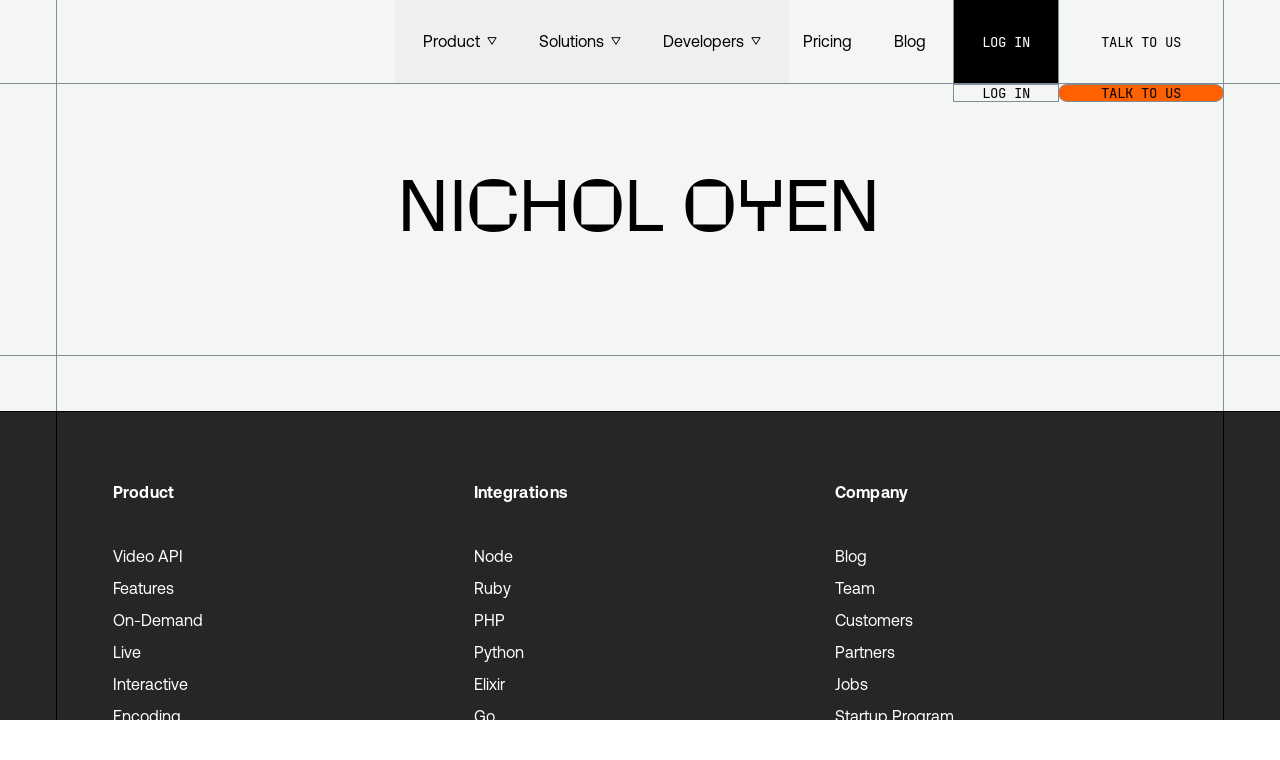

--- FILE ---
content_type: text/html; charset=utf-8
request_url: https://www.mux.com/team/nichol-oyen
body_size: 20154
content:
<!DOCTYPE html><html lang="en" class="no-chat font-body antialiased __variable_ab3f55 __variable_7c4bc0 __variable_8a4eea" style="min-width:20rem"><head><meta charSet="utf-8"/><meta name="viewport" content="width=device-width, initial-scale=1, viewport-fit=cover"/><link rel="preload" href="/_next/static/media/1687abad89f0aa9e-s.p.woff2?dpl=dpl_Fsyw3jcghb4Zrqpsxf2Hw1jPTDke" as="font" crossorigin="" type="font/woff2"/><link rel="preload" href="/_next/static/media/4ae22e5b78ed6f68-s.p.woff2?dpl=dpl_Fsyw3jcghb4Zrqpsxf2Hw1jPTDke" as="font" crossorigin="" type="font/woff2"/><link rel="preload" href="/_next/static/media/4d105382aeb52db5-s.p.woff2?dpl=dpl_Fsyw3jcghb4Zrqpsxf2Hw1jPTDke" as="font" crossorigin="" type="font/woff2"/><link rel="preload" href="/_next/static/media/739d069dc0da2bbb-s.p.woff2?dpl=dpl_Fsyw3jcghb4Zrqpsxf2Hw1jPTDke" as="font" crossorigin="" type="font/woff2"/><link rel="preload" href="/_next/static/media/7e2d114136bd1f12-s.p.woff2?dpl=dpl_Fsyw3jcghb4Zrqpsxf2Hw1jPTDke" as="font" crossorigin="" type="font/woff2"/><link rel="preload" href="/_next/static/media/a4939aaca856e687-s.p.woff2?dpl=dpl_Fsyw3jcghb4Zrqpsxf2Hw1jPTDke" as="font" crossorigin="" type="font/woff2"/><link rel="stylesheet" href="/_next/static/css/3a0f3bdd9a95fcc8.css?dpl=dpl_Fsyw3jcghb4Zrqpsxf2Hw1jPTDke" data-precedence="next"/><link rel="stylesheet" href="/_next/static/css/9b053ccc50c532d3.css?dpl=dpl_Fsyw3jcghb4Zrqpsxf2Hw1jPTDke" data-precedence="next"/><link rel="stylesheet" href="/_next/static/css/e2a04e8cd95161bc.css?dpl=dpl_Fsyw3jcghb4Zrqpsxf2Hw1jPTDke" data-precedence="next"/><link rel="stylesheet" href="/_next/static/css/4b58f6cba45ea6b2.css?dpl=dpl_Fsyw3jcghb4Zrqpsxf2Hw1jPTDke" data-precedence="next"/><link rel="stylesheet" href="/_next/static/css/067368008e20d050.css?dpl=dpl_Fsyw3jcghb4Zrqpsxf2Hw1jPTDke" data-precedence="next"/><link rel="stylesheet" href="/_next/static/css/b5a69eb6a6f8b395.css?dpl=dpl_Fsyw3jcghb4Zrqpsxf2Hw1jPTDke" data-precedence="next"/><link rel="stylesheet" href="/_next/static/css/6203840cf55c6200.css?dpl=dpl_Fsyw3jcghb4Zrqpsxf2Hw1jPTDke" data-precedence="next"/><link rel="preload" as="script" fetchPriority="low" href="/_next/static/chunks/webpack-cc407ace641986bd.js?dpl=dpl_Fsyw3jcghb4Zrqpsxf2Hw1jPTDke"/><script src="/_next/static/chunks/4bd1b696-63f4e3f4d0c73717.js?dpl=dpl_Fsyw3jcghb4Zrqpsxf2Hw1jPTDke" async=""></script><script src="/_next/static/chunks/3583-5a6eba9f7a30b6db.js?dpl=dpl_Fsyw3jcghb4Zrqpsxf2Hw1jPTDke" async=""></script><script src="/_next/static/chunks/main-app-541809eb2f7db107.js?dpl=dpl_Fsyw3jcghb4Zrqpsxf2Hw1jPTDke" async=""></script><script src="/_next/static/chunks/9988-9f6f87a29089c768.js?dpl=dpl_Fsyw3jcghb4Zrqpsxf2Hw1jPTDke" async=""></script><script src="/_next/static/chunks/715-f6ceb28030362acb.js?dpl=dpl_Fsyw3jcghb4Zrqpsxf2Hw1jPTDke" async=""></script><script src="/_next/static/chunks/1956-76ca55d0a644fd47.js?dpl=dpl_Fsyw3jcghb4Zrqpsxf2Hw1jPTDke" async=""></script><script src="/_next/static/chunks/app/layout-b5382fd6efd48ece.js?dpl=dpl_Fsyw3jcghb4Zrqpsxf2Hw1jPTDke" async=""></script><script src="/_next/static/chunks/app/(marketing)/layout-f1149c48a7ab40bc.js?dpl=dpl_Fsyw3jcghb4Zrqpsxf2Hw1jPTDke" async=""></script><script src="/_next/static/chunks/85582243-942f41f8f05a061e.js?dpl=dpl_Fsyw3jcghb4Zrqpsxf2Hw1jPTDke" async=""></script><script src="/_next/static/chunks/7244-149f20f9c91d6a5c.js?dpl=dpl_Fsyw3jcghb4Zrqpsxf2Hw1jPTDke" async=""></script><script src="/_next/static/chunks/7313-8bd1faebc090f326.js?dpl=dpl_Fsyw3jcghb4Zrqpsxf2Hw1jPTDke" async=""></script><script src="/_next/static/chunks/6766-7a588b6b729dbc08.js?dpl=dpl_Fsyw3jcghb4Zrqpsxf2Hw1jPTDke" async=""></script><script src="/_next/static/chunks/3864-32978a5cdd96eefb.js?dpl=dpl_Fsyw3jcghb4Zrqpsxf2Hw1jPTDke" async=""></script><script src="/_next/static/chunks/118-5e0cf3036f1913ec.js?dpl=dpl_Fsyw3jcghb4Zrqpsxf2Hw1jPTDke" async=""></script><script src="/_next/static/chunks/6006-715de8f044ffa664.js?dpl=dpl_Fsyw3jcghb4Zrqpsxf2Hw1jPTDke" async=""></script><script src="/_next/static/chunks/3916-03a22f6e6c1c4cf0.js?dpl=dpl_Fsyw3jcghb4Zrqpsxf2Hw1jPTDke" async=""></script><script src="/_next/static/chunks/4622-4b548a9adba4807a.js?dpl=dpl_Fsyw3jcghb4Zrqpsxf2Hw1jPTDke" async=""></script><script src="/_next/static/chunks/9274-cceaa0203a0a4208.js?dpl=dpl_Fsyw3jcghb4Zrqpsxf2Hw1jPTDke" async=""></script><script src="/_next/static/chunks/7845-45cb8b53c6dc5e8e.js?dpl=dpl_Fsyw3jcghb4Zrqpsxf2Hw1jPTDke" async=""></script><script src="/_next/static/chunks/1975-5e0eb6c9696d6868.js?dpl=dpl_Fsyw3jcghb4Zrqpsxf2Hw1jPTDke" async=""></script><script src="/_next/static/chunks/5452-8cf985b509a14b27.js?dpl=dpl_Fsyw3jcghb4Zrqpsxf2Hw1jPTDke" async=""></script><script src="/_next/static/chunks/4350-22c811398dffbe5c.js?dpl=dpl_Fsyw3jcghb4Zrqpsxf2Hw1jPTDke" async=""></script><script src="/_next/static/chunks/9828-b54021b1a8d4251f.js?dpl=dpl_Fsyw3jcghb4Zrqpsxf2Hw1jPTDke" async=""></script><script src="/_next/static/chunks/2742-5985a202720f5c4f.js?dpl=dpl_Fsyw3jcghb4Zrqpsxf2Hw1jPTDke" async=""></script><script src="/_next/static/chunks/9882-df751e99a0d8b312.js?dpl=dpl_Fsyw3jcghb4Zrqpsxf2Hw1jPTDke" async=""></script><script src="/_next/static/chunks/9567-17333d9875dc8197.js?dpl=dpl_Fsyw3jcghb4Zrqpsxf2Hw1jPTDke" async=""></script><script src="/_next/static/chunks/856-c20e6270da678956.js?dpl=dpl_Fsyw3jcghb4Zrqpsxf2Hw1jPTDke" async=""></script><script src="/_next/static/chunks/1655-1e673c94c19dd9d6.js?dpl=dpl_Fsyw3jcghb4Zrqpsxf2Hw1jPTDke" async=""></script><script src="/_next/static/chunks/7914-228e4dd4f6783252.js?dpl=dpl_Fsyw3jcghb4Zrqpsxf2Hw1jPTDke" async=""></script><script src="/_next/static/chunks/app/(marketing)/team/%5Bmember%5D/page-36ea571fdd9dc4c7.js?dpl=dpl_Fsyw3jcghb4Zrqpsxf2Hw1jPTDke" async=""></script><link rel="preload" href="https://www.googletagmanager.com/gtm.js?id=GTM-KRJFZJ7" as="script"/><meta name="next-size-adjust" content=""/><meta name="theme-color" content="#242628"/><title>Blog posts by Nichol Oyen | Mux</title><meta name="description" content="Read Mux blog posts by Nichol Oyen. "/><link rel="canonical" href="https://www.mux.com/team/nichol-oyen"/><link rel="alternate" type="application/rss+xml" href="https://www.mux.com/blog/rss.xml"/><link rel="alternate" type="application/atom+xml" href="https://www.mux.com/blog/atom.xml"/><meta name="google-site-verification" content="1G9PfJ7Uhp5gvSoaxCXS8IqLsQsOA5HPvuvwNtbZ-B4"/><meta name="facebook-domain-verification" content="bi1l6wtaobvfjjgcc9yczf1dy20fxa"/><meta property="og:title" content="Blog posts by Nichol Oyen | Mux"/><meta property="og:description" content="Read Mux blog posts by Nichol Oyen. "/><meta property="og:url" content="https://www.mux.com/team/nichol-oyen"/><meta property="og:locale" content="en-US"/><meta property="og:image" content="https://www.mux.com/api/og?title=Blog"/><meta property="og:image:width" content="1200"/><meta property="og:image:height" content="630"/><meta property="og:type" content="profile"/><meta property="profile:first_name" content="Nichol"/><meta property="profile:last_name" content="Oyen"/><meta name="twitter:card" content="summary_large_image"/><meta name="twitter:site" content="@muxhq"/><meta name="twitter:title" content="Blog posts by Nichol Oyen | Mux"/><meta name="twitter:description" content="Read Mux blog posts by Nichol Oyen. "/><meta name="twitter:image" content="https://www.mux.com/api/og?title=Blog&amp;social=twitter"/><meta name="twitter:image:width" content="1200"/><meta name="twitter:image:height" content="600"/><link rel="icon" href="/favicon.ico" type="image/x-icon" sizes="32x32"/><link rel="icon" href="/icon-pwu6ef.svg?435d7159a668a58e" type="image/svg+xml" sizes="any"/><link rel="apple-touch-icon" href="/apple-icon-pwu6ef.png?7e406820218203dd" type="image/png" sizes="180x180"/><script src="/_next/static/chunks/polyfills-42372ed130431b0a.js?dpl=dpl_Fsyw3jcghb4Zrqpsxf2Hw1jPTDke" noModule=""></script></head><body><div hidden=""><!--$--><!--/$--></div><!--$!--><template data-dgst="BAILOUT_TO_CLIENT_SIDE_RENDERING"></template><!--/$--><div class="bg-putty [--nav-h:theme(spacing.2)] selection:bg-pink-neon/60 md:[--nav-h:theme(spacing.3)]"><div class="-my-1px border-y grid grid-cols-xs sm:grid-cols-sm lg:grid-cols-lg xl:grid-cols-xl bg-putty-light border-ctx-gray text-black set-bg-ctx-putty-light set-border-ctx-gray sticky -top-1px z-50"><div class="col-start-2 col-end-3 border-x border-ctx-gray"><div class="-m-0.5px grid-cols-1 relative h-[--nav-h] flex items-center justify-end"><a href="#skip-nav" class="group/button block h-full absolute left-0 top-0 z-10 transition-opacity duration-short ease-in-out-energetic pointer-events-none opacity-0 focus:pointer-events-auto focus:opacity-100"><span class="h-full min-h-2 flex items-center justify-center cursor-pointer px-2 py-0.5 text-center text-white bg-black border border-ctx-charcoal rounded-4">Skip to content</span></a><div class="mr-auto flex h-full"><a class="group relative cursor-pointer flex h-full items-center px-1" href="/"><div class="logo group relative block" style="aspect-ratio:3.22;width:84px;margin-bottom:-7.826086956521738px;--mux-logo-perspective:52.5px"><span class="sr-only">Mux Logo</span><div class="scene inline-block aspect-square h-full" aria-hidden="true" style="perspective:var(--mux-logo-perspective)"><div class="cube relative h-full w-full origin-center [transform-style:preserve-3d] group-hover:animate-perspective-spin group-focus-visible:animate-perspective-spin" style="transform:translateZ(calc(var(--mux-logo-perspective) / -4));animation-delay:0s"><div class="face absolute inset-0 bg-ctx" style="transform:rotateY(0deg) translateZ(calc(var(--mux-logo-perspective) / 4))"><svg class="absolute inset-0 fill-current" viewBox="0 0 500 500" xmlns="http://www.w3.org/2000/svg"><path id="_R_2qj2lubsnmbslb_" d="M437.511,468.521c-17.121,-0 -31,-13.879 -31,-31c0,-17.121 13.879,-31 31,-31c17.121,-0 31,13.879 31,31c0,17.121 -13.879,31 -31,31m23.915,-463.762c-23.348,-9.672 -50.226,-4.327 -68.096,13.544l-143.331,143.329l-143.33,-143.329c-17.871,-17.871 -44.747,-23.216 -68.096,-13.544c-23.349,9.671 -38.574,32.455 -38.574,57.729l0,375.026c0,34.51 27.977,62.486 62.487,62.486c34.51,-0 62.486,-27.976 62.486,-62.486l0,-224.173l80.843,80.844c24.404,24.402 63.965,24.402 88.369,-0l80.843,-80.844l0,224.173c0,34.51 27.976,62.486 62.486,62.486c34.51,-0 62.486,-27.976 62.486,-62.486l0,-375.026c0,-25.274 -15.224,-48.058 -38.573,-57.729"></path></svg></div><div class="face absolute inset-0 opacity-0 group-hover:opacity-100 bg-ctx" style="transform:rotateX(-90deg) translateZ(calc(var(--mux-logo-perspective) / 4))"><svg class="absolute inset-0 fill-current" viewBox="0 0 500 500" xmlns="http://www.w3.org/2000/svg"><use href="#_R_2qj2lubsnmbslb_"></use></svg></div></div></div><div class="spacer inline-block h-full bg-ctx" style="width:3.55%"></div><div class="scene inline-block aspect-square h-full" aria-hidden="true" style="perspective:var(--mux-logo-perspective)"><div class="cube relative h-full w-full origin-center [transform-style:preserve-3d] group-hover:animate-perspective-spin group-focus-visible:animate-perspective-spin" style="transform:translateZ(calc(var(--mux-logo-perspective) / -4));animation-delay:0.05s"><div class="face absolute inset-0 bg-ctx" style="transform:rotateY(0deg) translateZ(calc(var(--mux-logo-perspective) / 4))"><svg class="absolute inset-0 fill-current" viewBox="0 0 500 500" xmlns="http://www.w3.org/2000/svg"><path id="_R_2qj2lubsnmbslbH1_" d="M437.515,93.486c-17.121,-0 -31,-13.879 -31,-31c0,-17.121 13.879,-31 31,-31c17.121,-0 31,13.879 31,31c0,17.121 -13.879,31 -31,31m0,-93.486c-34.509,-0 -62.484,27.976 -62.484,62.486l0,187.511c0,68.943 -56.09,125.033 -125.032,125.033c-68.942,-0 -125.03,-56.09 -125.03,-125.033l0,-187.511c0,-34.51 -27.976,-62.486 -62.485,-62.486c-34.509,-0 -62.484,27.976 -62.484,62.486l0,187.511c0,137.853 112.149,250.003 249.999,250.003c137.851,-0 250.001,-112.15 250.001,-250.003l0,-187.511c0,-34.51 -27.976,-62.486 -62.485,-62.486"></path></svg></div><div class="face absolute inset-0 opacity-0 group-hover:opacity-100 bg-ctx" style="transform:rotateX(-90deg) translateZ(calc(var(--mux-logo-perspective) / 4))"><svg class="absolute inset-0 fill-current" viewBox="0 0 500 500" xmlns="http://www.w3.org/2000/svg"><use href="#_R_2qj2lubsnmbslbH1_"></use></svg></div></div></div><div class="spacer inline-block h-full bg-ctx" style="width:2.7%"></div><div class="scene inline-block aspect-square h-full" aria-hidden="true" style="perspective:var(--mux-logo-perspective)"><div class="cube relative h-full w-full origin-center [transform-style:preserve-3d] group-hover:animate-perspective-spin group-focus-visible:animate-perspective-spin" style="transform:translateZ(calc(var(--mux-logo-perspective) / -4));animation-delay:0.1s"><div class="face absolute inset-0 bg-ctx" style="transform:rotateY(0deg) translateZ(calc(var(--mux-logo-perspective) / 4))"><svg class="absolute inset-0 fill-current" viewBox="0 0 500 500" xmlns="http://www.w3.org/2000/svg"><path id="_R_2qj2lubsnmbslbH2_" d="M437.515,468.511c-17.121,-0 -31,-13.879 -31,-31c-0,-17.121 13.879,-31 31,-31c17.12,-0 31,13.879 31,31c-0,17.121 -13.88,31 -31,31m-275.883,-218.509l-143.33,143.329c-24.403,24.402 -24.403,63.966 -0,88.368c24.402,24.402 63.967,24.402 88.368,-0l143.331,-143.329l143.328,143.329c24.402,24.4 63.967,24.402 88.369,-0c24.403,-24.402 24.403,-63.966 0,-88.368l-143.33,-143.329l0.002,-0.004l143.329,-143.329c24.402,-24.402 24.402,-63.965 -0,-88.367c-24.402,-24.402 -63.967,-24.402 -88.369,-0l-143.329,143.328l-143.329,-143.328c-24.402,-24.401 -63.967,-24.402 -88.369,-0c-24.402,24.402 -24.402,63.965 -0,88.367l143.329,143.329l-0,0.004Z"></path></svg></div><div class="face absolute inset-0 opacity-0 group-hover:opacity-100 bg-ctx" style="transform:rotateX(-90deg) translateZ(calc(var(--mux-logo-perspective) / 4))"><svg class="absolute inset-0 fill-current" viewBox="0 0 500 500" xmlns="http://www.w3.org/2000/svg"><use href="#_R_2qj2lubsnmbslbH2_"></use></svg></div></div></div></div><button type="button" aria-haspopup="dialog" aria-expanded="false" aria-controls="radix-_R_2j2lubsnmbslb_" data-state="closed" class="sr-only absolute bottom-0 left-0">Toggle Mux Brand Popover</button></a></div><button aria-label="Close navigation menu" class="fixed inset-0 z-10 bg-charcoal/30 transition-opacity duration-medium ease-in-out-energetic pointer-events-none opacity-0"></button><div data-state="closed" class="h-full block lg:hidden"><button class="group relative z-20 h-full px-1 transition-colors duration-medium ease-in-out-energetic" type="button" aria-controls="radix-_R_532lubsnmbslb_" aria-expanded="false" data-state="closed"><span class="sr-only">Toggle navigation menu</span><svg role="img" aria-describedby="_R_4t32lubsnmbslb_" width="28" height="28" viewBox="0 0 28 28" fill="none" xmlns="http://www.w3.org/2000/svg" data-state="closed" class="group/x origin-center transform-gpu transition-transform duration-medium ease-in-out-energetic group-active:-rotate-[10deg] data-[state=closed]:group-active:rotate-[10deg]"><text class="sr-only" font-size="0" id="_R_4t32lubsnmbslb_" data-nosnippet="true">X</text><path d="M5 5L23 23" class="stroke-current origin-center transform-gpu transition-transform duration-medium ease-in-out-energetic group-data-[state=closed]/x:-translate-y-[15%] group-data-[state=closed]/x:rotate-[135deg]" vector-effect="non-scaling-stroke"></path><path d="M5 23L23 5" class="stroke-current origin-center transform-gpu transition-transform duration-medium ease-in-out-energetic group-data-[state=closed]/x:translate-y-[15%] group-data-[state=closed]/x:rotate-45" vector-effect="non-scaling-stroke"></path></svg></button></div><nav aria-label="Main" data-orientation="horizontal" dir="ltr" class="border-ctx -m-0.5px self-stretch hidden lg:flex"><div style="position:relative"><ul data-orientation="horizontal" class="flex h-full" dir="ltr"><li class="-mx-0.25 flex items-stretch whitespace-nowrap first:ml-0 last:mr-0 xl:mx-0"><button id="radix-_R_1b2lubsnmbslb_-trigger-Product" data-state="closed" aria-expanded="false" aria-controls="radix-_R_1b2lubsnmbslb_-content-Product" class="group/trigger flex items-center border-b p-1 border-ctx data-[state=open]:bg-black data-[state=open]:text-white" data-radix-collection-item="">Product<svg role="img" aria-describedby="_R_9cnb2lubsnmbslb_" width="12" height="12" viewBox="0 0 12 12" fill="none" xmlns="http://www.w3.org/2000/svg" class="stroke-current origin-center transition-transform duration-short ease-in-out-energetic fill-transparent ml-0.25 rotate-0 group-data-[state=open]/trigger:fill-current" style="width:0.625rem;height:0.625rem"><text class="sr-only" font-size="0" id="_R_9cnb2lubsnmbslb_" data-nosnippet="true">Caret</text><path d="M6,10l-5,-8l10,0l-5,8Z" stroke-linejoin="bevel" vector-effect="non-scaling-stroke"></path></svg></button></li><li class="-mx-0.25 flex items-stretch whitespace-nowrap first:ml-0 last:mr-0 xl:mx-0"><button id="radix-_R_1b2lubsnmbslb_-trigger-Solutions" data-state="closed" aria-expanded="false" aria-controls="radix-_R_1b2lubsnmbslb_-content-Solutions" class="group/trigger flex items-center border-b p-1 border-ctx data-[state=open]:bg-black data-[state=open]:text-white" data-radix-collection-item="">Solutions<svg role="img" aria-describedby="_R_9d7b2lubsnmbslb_" width="12" height="12" viewBox="0 0 12 12" fill="none" xmlns="http://www.w3.org/2000/svg" class="stroke-current origin-center transition-transform duration-short ease-in-out-energetic fill-transparent ml-0.25 rotate-0 group-data-[state=open]/trigger:fill-current" style="width:0.625rem;height:0.625rem"><text class="sr-only" font-size="0" id="_R_9d7b2lubsnmbslb_" data-nosnippet="true">Caret</text><path d="M6,10l-5,-8l10,0l-5,8Z" stroke-linejoin="bevel" vector-effect="non-scaling-stroke"></path></svg></button></li><li class="-mx-0.25 flex items-stretch whitespace-nowrap first:ml-0 last:mr-0 xl:mx-0"><button id="radix-_R_1b2lubsnmbslb_-trigger-Developers" data-state="closed" aria-expanded="false" aria-controls="radix-_R_1b2lubsnmbslb_-content-Developers" class="group/trigger flex items-center border-b p-1 border-ctx data-[state=open]:bg-black data-[state=open]:text-white" data-radix-collection-item="">Developers<svg role="img" aria-describedby="_R_9dnb2lubsnmbslb_" width="12" height="12" viewBox="0 0 12 12" fill="none" xmlns="http://www.w3.org/2000/svg" class="stroke-current origin-center transition-transform duration-short ease-in-out-energetic fill-transparent ml-0.25 rotate-0 group-data-[state=open]/trigger:fill-current" style="width:0.625rem;height:0.625rem"><text class="sr-only" font-size="0" id="_R_9dnb2lubsnmbslb_" data-nosnippet="true">Caret</text><path d="M6,10l-5,-8l10,0l-5,8Z" stroke-linejoin="bevel" vector-effect="non-scaling-stroke"></path></svg></button></li><li class="-mx-0.25 flex items-stretch whitespace-nowrap first:ml-0 last:mr-0 xl:mx-0"><a class="flex items-center border-b p-1 border-ctx hover:bg-black hover:text-white" data-radix-collection-item="" href="/pricing">Pricing</a></li><li class="-mx-0.25 flex items-stretch whitespace-nowrap first:ml-0 last:mr-0 xl:mx-0"><a class="flex items-center border-b p-1 border-ctx hover:bg-black hover:text-white" data-radix-collection-item="" href="/blog">Blog</a></li></ul></div></nav><div class="grid h-full hidden lg:grid" style="grid-template-columns:repeat(2, auto);direction:rtl"><div class="border-ctx-gray bg-putty-light [&amp;&gt;*]:set-border-ctx-gray [&amp;&gt;*]:set-bg-ctx-putty-light text-black border -m-0.5px font-mono text-sm leading-mono font-normal uppercase grid"><a data-analytics-selector="navbar-sales-contact" class="relative group/button block -m-1px w-full-2px h-full-2px whitespace-nowrap" href="/sales-contact"><span class="w-full h-full flex items-center justify-center cursor-pointer px-1.5 text-center bg-ctx border border-ctx-orange-dark user-select-none min-h-0 py-0">Talk to us</span><span class="absolute inset-0 flex items-center justify-center cursor-pointer px-1.5 text-center text-black bg-orange border border-ctx-orange-dark transition-[border-radius] duration-medium ease-in-out-energetic rounded-4 group-hover/button:rounded-none group-focus-visible/button:rounded-none min-h-0 py-0" aria-hidden="true">Talk to us</span></a></div><div class="border-ctx-gray bg-putty-light [&amp;&gt;*]:set-border-ctx-gray [&amp;&gt;*]:set-bg-ctx-putty-light text-black border -m-0.5px font-mono text-sm leading-mono font-normal uppercase grid"><a data-analytics-selector="navbar-login" class="relative group/button block -m-1px w-full-2px h-full-2px whitespace-nowrap" href="https://dashboard.mux.com/login"><span class="w-full h-full flex items-center justify-center cursor-pointer px-1 text-center text-white bg-black border border-ctx-current user-select-none min-h-0 py-0">Log in</span><span class="absolute inset-0 flex items-center justify-center cursor-pointer px-1 text-center bg-ctx border border-ctx-current group-hover/button:opacity-0 group-focus-visible/button:opacity-0 min-h-0 py-0" aria-hidden="true">Log in</span></a></div></div></div></div></div><div id="skip-nav"></div><div class="relative -my-1px border-y grid grid-cols-xs sm:grid-cols-sm lg:grid-cols-lg xl:grid-cols-xl bg-putty-light border-ctx-gray text-black set-bg-ctx-putty-light set-border-ctx-gray"><div class="col-start-2 col-end-3 border-x border-ctx-gray"><div class="items-center gap-2 px-1 py-2 md:p-2 lg:gap-3 lg:py-3 lg:px-3"><div class="block border-ctx-gray bg-putty-light [&amp;&gt;*]:set-border-ctx-gray [&amp;&gt;*]:set-bg-ctx-putty-light text-black text-center"><h1 class="font-display tracking-wide text-3xl sm:text-4xl md:text-5xl lg:text-6xl leading-heading font-normal uppercase mb-0.5">Nichol Oyen</h1><div class="mx-auto whitespace-pre-line max-w-28"><div class=""><p class="font-mono text-sm leading-mono font-normal uppercase mb-1 text-gray-dark"></p><div class="font-body text-md md:text-lg leading-heading-4 font-normal normal-case mx-auto mt-1 max-w-28 text-gray-dark"></div></div></div></div></div></div></div><div class="relative -my-1px border-y grid grid-cols-xs sm:grid-cols-sm lg:grid-cols-lg xl:grid-cols-xl bg-putty-light border-ctx-gray text-black set-bg-ctx-putty-light set-border-ctx-gray"><div class="col-start-2 col-end-3 border-x border-ctx-gray"><div class="-m-0.5px grid grid-cols-1 h-1 md:h-2"></div></div></div><footer class="relative -my-1px border-y grid grid-cols-xs sm:grid-cols-sm lg:grid-cols-lg xl:grid-cols-xl bg-charcoal border-ctx-black text-white dark set-bg-ctx-charcoal set-border-ctx-black set-decoration-ctx-gray-underline z-10"><div class="col-start-2 col-end-3 border-x border-ctx-black"><div class="-m-0.5px grid-cols-1 block gap-1 px-1 md:columns-2 md:px-2 lg:columns-3 xl:columns-4" style="padding-bottom:6rem"><section class="relative break-inside-avoid pt-[--pt] first:pt-[--pt-first]" style="--pt:4rem;--pt-first:4rem"><h3 style="line-height:2;--mb:0;--mb-md:2rem" class="font-body tracking-wide text-base leading-normal font-bold normal-case mb-[--mb] md:mb-[--mb-md]">Product</h3><ul><li><a style="line-height:2" class="normal-case underline-offset-normal cursor-pointer hover:underline focus-visible:underline group-hover:underline group-focus-visible:underline" href="/video-api">Video API</a></li><li><a style="line-height:2" class="normal-case underline-offset-normal cursor-pointer hover:underline focus-visible:underline group-hover:underline group-focus-visible:underline" href="/features">Features</a></li><li><a style="line-height:2" class="normal-case underline-offset-normal cursor-pointer hover:underline focus-visible:underline group-hover:underline group-focus-visible:underline" href="/on-demand">On-Demand</a></li><li><a style="line-height:2" class="normal-case underline-offset-normal cursor-pointer hover:underline focus-visible:underline group-hover:underline group-focus-visible:underline" href="/live">Live</a></li><li><a style="line-height:2" class="normal-case underline-offset-normal cursor-pointer hover:underline focus-visible:underline group-hover:underline group-focus-visible:underline" href="/interactive-live-streaming">Interactive</a></li><li><a style="line-height:2" class="normal-case underline-offset-normal cursor-pointer hover:underline focus-visible:underline group-hover:underline group-focus-visible:underline" href="/encoding">Encoding</a></li><li><a style="line-height:2" class="normal-case underline-offset-normal cursor-pointer hover:underline focus-visible:underline group-hover:underline group-focus-visible:underline" href="/player">Player</a></li><li><a style="line-height:2" class="normal-case underline-offset-normal cursor-pointer hover:underline focus-visible:underline group-hover:underline group-focus-visible:underline" href="/pricing">Pricing</a></li></ul></section><section class="relative break-inside-avoid pt-[--pt] first:pt-[--pt-first]" style="--pt:4rem;--pt-first:4rem"><h3 style="line-height:2;--mb:0;--mb-md:2rem" class="font-body tracking-wide text-base leading-normal font-bold normal-case mb-[--mb] md:mb-[--mb-md]">Resources</h3><ul><li><a style="line-height:2" class="normal-case underline-offset-normal cursor-pointer hover:underline focus-visible:underline group-hover:underline group-focus-visible:underline" href="/video-glossary">Video glossary<!-- --></a></li><li><a style="line-height:2" class="normal-case underline-offset-normal cursor-pointer hover:underline focus-visible:underline group-hover:underline group-focus-visible:underline" href="/articles">Learn about video</a></li><li><a style="line-height:2" class="normal-case underline-offset-normal cursor-pointer hover:underline focus-visible:underline group-hover:underline group-focus-visible:underline" href="https://demuxed.com/">Demuxed<svg role="img" aria-describedby="_S_10_" xmlns="http://www.w3.org/2000/svg" width="56" height="56" fill="none" viewBox="0 0 56 56" class="ml-0.25 inline-block h-0.5 w-0.5"><text class="sr-only" font-size="0" id="_S_10_" data-nosnippet="true">Arrow Up Right</text><g stroke-miterlimit="10" class="stroke-current"><path d="m46.031 44.41.001-33.94-33.942-.001M46.031 10.469 9.97 46.53" vector-effect="non-scaling-stroke"></path></g></svg></a></li><li><a style="line-height:2" class="normal-case underline-offset-normal cursor-pointer hover:underline focus-visible:underline group-hover:underline group-focus-visible:underline" href="https://howvideo.works/">HowVideo.Works<svg role="img" aria-describedby="_S_11_" xmlns="http://www.w3.org/2000/svg" width="56" height="56" fill="none" viewBox="0 0 56 56" class="ml-0.25 inline-block h-0.5 w-0.5"><text class="sr-only" font-size="0" id="_S_11_" data-nosnippet="true">Arrow Up Right</text><g stroke-miterlimit="10" class="stroke-current"><path d="m46.031 44.41.001-33.94-33.942-.001M46.031 10.469 9.97 46.53" vector-effect="non-scaling-stroke"></path></g></svg></a></li><li><a style="line-height:2" class="normal-case underline-offset-normal cursor-pointer hover:underline focus-visible:underline group-hover:underline group-focus-visible:underline" href="/compare/cloudflare-stream">Mux vs. Cloudflare Stream</a></li></ul></section><section class="relative break-inside-avoid pt-[--pt] first:pt-[--pt-first]" style="--pt:4rem;--pt-first:4rem"><h3 style="line-height:2;--mb:0;--mb-md:2rem" class="font-body tracking-wide text-base leading-normal font-bold normal-case mb-[--mb] md:mb-[--mb-md]">Developers</h3><ul><li><a style="line-height:2" class="normal-case underline-offset-normal cursor-pointer hover:underline focus-visible:underline group-hover:underline group-focus-visible:underline" href="/docs">Documentation</a></li><li><a style="line-height:2" class="normal-case underline-offset-normal cursor-pointer hover:underline focus-visible:underline group-hover:underline group-focus-visible:underline" href="/docs/api-reference">API reference</a></li><li><a style="line-height:2" class="normal-case underline-offset-normal cursor-pointer hover:underline focus-visible:underline group-hover:underline group-focus-visible:underline" href="/docs/webhook-reference">Webhook reference</a></li><li><a style="line-height:2" class="normal-case underline-offset-normal cursor-pointer hover:underline focus-visible:underline group-hover:underline group-focus-visible:underline" href="/docs/changelog">Changelog</a></li><li><a style="line-height:2" class="normal-case underline-offset-normal cursor-pointer hover:underline focus-visible:underline group-hover:underline group-focus-visible:underline" href="/oss">Open source software</a></li><li><a style="line-height:2" class="normal-case underline-offset-normal cursor-pointer hover:underline focus-visible:underline group-hover:underline group-focus-visible:underline" href="/beta">Beta features</a></li><li><a style="line-height:2" class="normal-case underline-offset-normal cursor-pointer hover:underline focus-visible:underline group-hover:underline group-focus-visible:underline" href="/support">Contact support</a></li></ul></section><section class="relative break-inside-avoid pt-[--pt] first:pt-[--pt-first]" style="--pt:4rem;--pt-first:4rem"><h3 style="line-height:2;--mb:0;--mb-md:2rem" class="font-body tracking-wide text-base leading-normal font-bold normal-case mb-[--mb] md:mb-[--mb-md]">Integrations</h3><ul><li><a style="line-height:2" class="normal-case underline-offset-normal cursor-pointer hover:underline focus-visible:underline group-hover:underline group-focus-visible:underline" href="/video-for/node">Node</a></li><li><a style="line-height:2" class="normal-case underline-offset-normal cursor-pointer hover:underline focus-visible:underline group-hover:underline group-focus-visible:underline" href="/video-for/ruby">Ruby</a></li><li><a style="line-height:2" class="normal-case underline-offset-normal cursor-pointer hover:underline focus-visible:underline group-hover:underline group-focus-visible:underline" href="/video-for/php">PHP</a></li><li><a style="line-height:2" class="normal-case underline-offset-normal cursor-pointer hover:underline focus-visible:underline group-hover:underline group-focus-visible:underline" href="/video-for/python">Python</a></li><li><a style="line-height:2" class="normal-case underline-offset-normal cursor-pointer hover:underline focus-visible:underline group-hover:underline group-focus-visible:underline" href="/video-for/elixir">Elixir</a></li><li><a style="line-height:2" class="normal-case underline-offset-normal cursor-pointer hover:underline focus-visible:underline group-hover:underline group-focus-visible:underline" href="/video-for/go">Go</a></li><li><a style="line-height:2" class="normal-case underline-offset-normal cursor-pointer hover:underline focus-visible:underline group-hover:underline group-focus-visible:underline" href="/video-for/astro">Astro</a></li><li><a style="line-height:2" class="normal-case underline-offset-normal cursor-pointer hover:underline focus-visible:underline group-hover:underline group-focus-visible:underline" href="/video-for/sveltekit">SvelteKit</a></li><li><a style="line-height:2" class="normal-case underline-offset-normal cursor-pointer hover:underline focus-visible:underline group-hover:underline group-focus-visible:underline" href="/video-for/flutter">Flutter</a></li><li><a style="line-height:2" class="normal-case underline-offset-normal cursor-pointer hover:underline focus-visible:underline group-hover:underline group-focus-visible:underline" href="/video-for/wordpress">WordPress</a></li><li><a style="line-height:2" class="normal-case underline-offset-normal cursor-pointer hover:underline focus-visible:underline group-hover:underline group-focus-visible:underline" href="/video-for/next-js">Next.js</a></li><li><a style="line-height:2" class="normal-case underline-offset-normal cursor-pointer hover:underline focus-visible:underline group-hover:underline group-focus-visible:underline" href="/video-for/react-native">React Native<!-- --></a></li><li><a style="line-height:2" class="normal-case underline-offset-normal cursor-pointer hover:underline focus-visible:underline group-hover:underline group-focus-visible:underline" href="/video-for/remix-js">Remix.js</a></li><li><a style="line-height:2" class="normal-case underline-offset-normal cursor-pointer hover:underline focus-visible:underline group-hover:underline group-focus-visible:underline" href="/video-for/laravel">Laravel</a></li></ul></section><section class="relative break-inside-avoid pt-[--pt] first:pt-[--pt-first]" style="--pt:4rem;--pt-first:4rem"><h3 style="line-height:2;--mb:0;--mb-md:2rem" class="font-body tracking-wide text-base leading-normal font-bold normal-case mb-[--mb] md:mb-[--mb-md]">Solutions</h3><ul><li><a style="line-height:2" class="normal-case underline-offset-normal cursor-pointer hover:underline focus-visible:underline group-hover:underline group-focus-visible:underline" href="/solutions/video-infra-for-your-video-platform">Video platform</a></li><li><a style="line-height:2" class="normal-case underline-offset-normal cursor-pointer hover:underline focus-visible:underline group-hover:underline group-focus-visible:underline" href="/solutions/video-for-ugc">User generated content</a></li><li><a style="line-height:2" class="normal-case underline-offset-normal cursor-pointer hover:underline focus-visible:underline group-hover:underline group-focus-visible:underline" href="/solutions/video-for-fitness">Connected fitness</a></li><li><a style="line-height:2" class="normal-case underline-offset-normal cursor-pointer hover:underline focus-visible:underline group-hover:underline group-focus-visible:underline" href="/solutions/video-for-generative-ai">Generative AI</a></li><li><a style="line-height:2" class="normal-case underline-offset-normal cursor-pointer hover:underline focus-visible:underline group-hover:underline group-focus-visible:underline" href="/solutions/video-for-vercel">Vercel users</a></li></ul></section><section class="relative break-inside-avoid pt-[--pt] first:pt-[--pt-first]" style="--pt:4rem;--pt-first:4rem"><h3 style="line-height:2;--mb:0;--mb-md:2rem" class="font-body tracking-wide text-base leading-normal font-bold normal-case mb-[--mb] md:mb-[--mb-md]">Company</h3><ul><li><a style="line-height:2" class="normal-case underline-offset-normal cursor-pointer hover:underline focus-visible:underline group-hover:underline group-focus-visible:underline" href="/blog">Blog</a></li><li><a style="line-height:2" class="normal-case underline-offset-normal cursor-pointer hover:underline focus-visible:underline group-hover:underline group-focus-visible:underline" href="/team">Team</a></li><li><a style="line-height:2" class="normal-case underline-offset-normal cursor-pointer hover:underline focus-visible:underline group-hover:underline group-focus-visible:underline" href="/customers">Customers</a></li><li><a style="line-height:2" class="normal-case underline-offset-normal cursor-pointer hover:underline focus-visible:underline group-hover:underline group-focus-visible:underline" href="/partners">Partners</a></li><li><a style="line-height:2" class="normal-case underline-offset-normal cursor-pointer hover:underline focus-visible:underline group-hover:underline group-focus-visible:underline" href="/jobs">Jobs</a></li><li><a style="line-height:2" class="normal-case underline-offset-normal cursor-pointer hover:underline focus-visible:underline group-hover:underline group-focus-visible:underline" href="/startups">Startup Program</a></li><li><a style="line-height:2" class="normal-case underline-offset-normal cursor-pointer hover:underline focus-visible:underline group-hover:underline group-focus-visible:underline" href="/powered-by-mux">Powered by Mux Program</a></li><li><a style="line-height:2" class="normal-case underline-offset-normal cursor-pointer hover:underline focus-visible:underline group-hover:underline group-focus-visible:underline" href="/newsletter/signup">Sign up for our newsletter</a></li><li><a style="line-height:2" class="normal-case underline-offset-normal cursor-pointer hover:underline focus-visible:underline group-hover:underline group-focus-visible:underline" href="/files/mux-press-kit.zip">Download press kit</a></li></ul><section class="flex gap-1" style="margin-top:calc(6rem - 1.75rem * 0.75)"><a class="normal-case underline-offset-normal cursor-pointer hover:underline focus-visible:underline group-hover:underline group-focus-visible:underline block" href="https://twitter.com/muxhq"><span class="sr-only">Mux on Twitter</span><svg role="img" aria-describedby="_S_12_" width="20" height="20" viewBox="0 0 20 20" xmlns="http://www.w3.org/2000/svg" class="h-0.75 w-0.75"><text class="sr-only" font-size="0" id="_S_12_" data-nosnippet="true">Twitter, or I guess it&#x27;s called X now</text><path d="M11.64 8.464L18.923 0h-1.725l-6.323 7.35L5.824 0H0l7.636 11.114L0 19.99h1.726l6.676-7.761 5.334 7.76h5.824L11.64 8.465zm-2.363 2.747l-.773-1.106-6.157-8.806h2.65l4.969 7.107.774 1.106 6.458 9.238h-2.65l-5.27-7.538z" vector-effect="non-scaling-stroke" class="fill-current"></path></svg></a><a class="normal-case underline-offset-normal cursor-pointer hover:underline focus-visible:underline group-hover:underline group-focus-visible:underline block" href="https://www.linkedin.com/company/mux/"><span class="sr-only">Mux on LinkedIn</span><svg role="img" aria-describedby="_S_13_" width="56" height="56" viewBox="0 0 20 20" xmlns="http://www.w3.org/2000/svg" class="h-0.75 w-0.75"><text class="sr-only" font-size="0" id="_S_13_" data-nosnippet="true">LinkedIn</text><path fill-rule="evenodd" clip-rule="evenodd" d="M1.47631 0H18.5187C19.3337 0 20.0004 0.644996 20.0004 1.44082V18.559C20.0004 19.3557 19.3337 19.9999 18.5187 19.9999H1.47631C0.660484 19.9999 0.000488281 19.3557 0.000488281 18.559V1.44082C0.000488281 0.644996 0.660484 0 1.47631 0ZM2.729 4.47306C2.729 5.42222 3.49483 6.19388 4.44816 6.19388C5.39732 6.19388 6.16815 5.42222 6.16815 4.47306C6.16815 3.52473 5.39815 2.75391 4.44816 2.75391C3.49567 2.75391 2.729 3.52473 2.729 4.47306ZM14.0784 17.0429H17.0401H17.0409V11.8046C17.0409 9.23378 16.4859 7.25879 13.4851 7.25879C12.0409 7.25879 11.0743 8.05045 10.6768 8.80045H10.6384V7.49962H7.79346V17.0429H10.7551V12.3204C10.7551 11.0754 10.9909 9.87127 12.5351 9.87127C14.0559 9.87127 14.0784 11.2954 14.0784 12.4021V17.0429ZM5.93336 17.0433H2.96338V7.5H5.93336V17.0433Z" class="fill-current"></path></svg></a><a class="normal-case underline-offset-normal cursor-pointer hover:underline focus-visible:underline group-hover:underline group-focus-visible:underline block" href="https://www.github.com/muxinc/"><span class="sr-only">Mux on GitHub</span><svg role="img" aria-describedby="_S_14_" width="56" height="56" viewBox="0 0 32 32" xmlns="http://www.w3.org/2000/svg" class="h-0.75 w-0.75"><text class="sr-only" font-size="0" id="_S_14_" data-nosnippet="true">GitHub</text><path d="M15.999.395C7.164.395 0 7.558 0 16.396c0 7.068 4.584 13.066 10.942 15.182.801.146 1.092-.348 1.092-.771 0-.38-.014-1.386-.021-2.722-4.451.967-5.39-2.144-5.39-2.144-.728-1.849-1.777-2.341-1.777-2.341-1.452-.993.11-.972.11-.972 1.606.113 2.451 1.648 2.451 1.648 1.427 2.446 3.745 1.739 4.657 1.33.145-1.035.559-1.74 1.015-2.14-3.552-.403-7.288-1.776-7.288-7.907 0-1.747.624-3.175 1.647-4.294-.165-.404-.714-2.031.158-4.234 0 0 1.342-.43 4.399 1.64A15.352 15.352 0 0116 8.133c1.36.006 2.728.184 4.006.538 3.055-2.07 4.395-1.64 4.395-1.64.874 2.203.325 3.83.161 4.234 1.025 1.119 1.644 2.547 1.644 4.294 0 6.146-3.741 7.499-7.305 7.895.574.494 1.085 1.47 1.085 2.963 0 2.139-.019 3.865-.019 4.39 0 .427.288.925 1.1.769C27.42 29.456 32 23.463 32 16.396 32 7.558 24.836.395 15.999.395z" class="fill-current"></path></svg></a><a class="normal-case underline-offset-normal cursor-pointer hover:underline focus-visible:underline group-hover:underline group-focus-visible:underline block" href="https://www.youtube.com/channel/UCGaddSlVSK83POSytkL21rQ"><span class="sr-only">Mux on YouTube</span><svg role="img" aria-describedby="_S_15_" width="56" height="56" viewBox="0 0 29 20" xmlns="http://www.w3.org/2000/svg" class="h-0.75 w-1"><text class="sr-only" font-size="0" id="_S_15_" data-nosnippet="true">YouTube</text><path fill-rule="evenodd" clip-rule="evenodd" d="M25.45.597a3.578 3.578 0 012.526 2.526c.594 2.228.597 6.877.597 6.877s0 4.65-.598 6.878a3.578 3.578 0 01-2.526 2.526C23.222 20 14.287 20 14.287 20s-8.935 0-11.162-.598a3.578 3.578 0 01-2.526-2.525C0 14.65 0 10 0 10s0-4.65.598-6.877A3.578 3.578 0 013.125.597C5.352 0 14.287 0 14.287 0s8.935 0 11.162.597zm-6.6 9.404l-7.422 4.285v-8.57L18.851 10z" class="fill-current"></path></svg></a></section><div class="flex max-w-12 flex-col gap-0.5 rounded-1 border border-gray-dark p-1" style="margin-top:4rem"><p class="font-body tracking-wide text-base leading-normal font-bold normal-case text-center">Looking for standalone <span class="whitespace-nowrap">Mux Data?</span></p><a class="relative group/button inline-block" href="/data"><span class="min-h-2 flex items-center justify-center cursor-pointer px-1 py-0.5 text-center bg-putty border border-ctx-green-dark rounded-4 user-select-none"><span class="font-mono text-sm leading-mono font-normal uppercase whitespace-nowrap">Go to Mux Data</span></span><span class="absolute inset-0 min-h-2 flex items-center justify-center cursor-pointer px-1 py-0.5 text-center text-black bg-green border border-ctx-green-dark rounded-4 translate-y-0 transform-gpu transition-transform duration-short ease-in-out-energetic group-hover/button:-translate-y-[5.25px] group-focus-visible/button:-translate-y-[5.25px] group-active/button:translate-y-0" aria-hidden="true"><span class="font-mono text-sm leading-mono font-normal uppercase whitespace-nowrap">Go to Mux Data</span></span></a></div></section></div></div></footer><div class="relative -my-1px border-y grid grid-cols-xs sm:grid-cols-sm lg:grid-cols-lg xl:grid-cols-xl bg-charcoal border-ctx-black text-white dark set-bg-ctx-charcoal set-border-ctx-black set-decoration-ctx-gray-underline z-10" style="--pt:4rem;--pt-lg:2rem;--pb:max(env(safe-area-inset-bottom,0px), 4rem);--pb-lg:max(env(safe-area-inset-bottom,0px), 2rem)"><div class="col-start-2 col-end-3 border-x border-ctx-black"><div class="-m-0.5px grid-cols-1 block items-center px-1 pb-[--pb] pt-[--pt] md:px-2 lg:flex lg:pb-[--pb-lg] lg:pt-[--pt-lg]"><div class="flex flex-col lg:flex-row lg:items-center lg:gap-x-2"><span style="line-height:2" class="font-body tracking-wide text-base leading-normal font-normal normal-case">© Mux, Inc. <!-- -->2026</span><a style="line-height:2" class="font-body tracking-wide text-base leading-normal font-normal normal-case underline-offset-normal cursor-pointer hover:underline focus-visible:underline group-hover:underline group-focus-visible:underline" href="/terms">Terms</a><a style="line-height:2" class="font-body tracking-wide text-base leading-normal font-normal normal-case underline-offset-normal cursor-pointer hover:underline focus-visible:underline group-hover:underline group-focus-visible:underline" href="/security">Security</a><a style="line-height:2" class="font-body tracking-wide text-base leading-normal font-normal normal-case underline-offset-normal cursor-pointer hover:underline focus-visible:underline group-hover:underline group-focus-visible:underline" href="/privacy">Privacy</a><a style="line-height:2" class="font-body tracking-wide text-base leading-normal font-normal normal-case underline-offset-normal cursor-pointer hover:underline focus-visible:underline group-hover:underline group-focus-visible:underline" href="/cookies">Cookies</a><a style="line-height:2" class="font-body tracking-wide text-base leading-normal font-normal normal-case underline-offset-normal cursor-pointer hover:underline focus-visible:underline group-hover:underline group-focus-visible:underline" href="/sitemap">Sitemap</a></div><a href="https://status.mux.com" style="--mt:2rem" class="font-mono text-sm leading-mono font-normal uppercase inline-flex items-center rounded-4 border px-1 py-0.25 border-ctx -ml-1 mt-[--mt] rounded-none bg-black md:rounded-4 md:bg-charcoal lg:ml-auto lg:mt-0"><span class="mr-0.25">Status:</span><span class="mr-0.25 inline-block h-0.25 w-0.25 rounded-4 bg-gray"></span><span class="text-gray"><span class="sr-only">Loading</span>....</span></a></div></div></div><script type="application/ld+json">{"@context":"https://schema.org","@type":"ProfilePage","identifier":"nichol-oyen","mainEntity":{"@type":"Person","name":"Nichol Oyen","jobTitle":"","description":"","url":"https://www.mux.com/team/nichol-oyen"}}</script><!--$--><!--/$--></div><script src="/_next/static/chunks/webpack-cc407ace641986bd.js?dpl=dpl_Fsyw3jcghb4Zrqpsxf2Hw1jPTDke" id="_R_" async=""></script><script>(self.__next_f=self.__next_f||[]).push([0])</script><script>self.__next_f.push([1,"1:\"$Sreact.fragment\"\n4:I[87555,[],\"\"]\n5:I[31295,[],\"\"]\n7:I[59665,[],\"OutletBoundary\"]\n9:I[74911,[],\"AsyncMetadataOutlet\"]\nb:I[59665,[],\"ViewportBoundary\"]\nd:I[59665,[],\"MetadataBoundary\"]\ne:\"$Sreact.suspense\"\n10:I[28393,[],\"\"]\n:HL[\"/_next/static/media/1687abad89f0aa9e-s.p.woff2?dpl=dpl_Fsyw3jcghb4Zrqpsxf2Hw1jPTDke\",\"font\",{\"crossOrigin\":\"\",\"type\":\"font/woff2\"}]\n:HL[\"/_next/static/media/4ae22e5b78ed6f68-s.p.woff2?dpl=dpl_Fsyw3jcghb4Zrqpsxf2Hw1jPTDke\",\"font\",{\"crossOrigin\":\"\",\"type\":\"font/woff2\"}]\n:HL[\"/_next/static/media/4d105382aeb52db5-s.p.woff2?dpl=dpl_Fsyw3jcghb4Zrqpsxf2Hw1jPTDke\",\"font\",{\"crossOrigin\":\"\",\"type\":\"font/woff2\"}]\n:HL[\"/_next/static/media/739d069dc0da2bbb-s.p.woff2?dpl=dpl_Fsyw3jcghb4Zrqpsxf2Hw1jPTDke\",\"font\",{\"crossOrigin\":\"\",\"type\":\"font/woff2\"}]\n:HL[\"/_next/static/media/7e2d114136bd1f12-s.p.woff2?dpl=dpl_Fsyw3jcghb4Zrqpsxf2Hw1jPTDke\",\"font\",{\"crossOrigin\":\"\",\"type\":\"font/woff2\"}]\n:HL[\"/_next/static/media/a4939aaca856e687-s.p.woff2?dpl=dpl_Fsyw3jcghb4Zrqpsxf2Hw1jPTDke\",\"font\",{\"crossOrigin\":\"\",\"type\":\"font/woff2\"}]\n:HL[\"/_next/static/css/3a0f3bdd9a95fcc8.css?dpl=dpl_Fsyw3jcghb4Zrqpsxf2Hw1jPTDke\",\"style\"]\n:HL[\"/_next/static/css/9b053ccc50c532d3.css?dpl=dpl_Fsyw3jcghb4Zrqpsxf2Hw1jPTDke\",\"style\"]\n:HL[\"/_next/static/css/e2a04e8cd95161bc.css?dpl=dpl_Fsyw3jcghb4Zrqpsxf2Hw1jPTDke\",\"style\"]\n:HL[\"/_next/static/css/4b58f6cba45ea6b2.css?dpl=dpl_Fsyw3jcghb4Zrqpsxf2Hw1jPTDke\",\"style\"]\n:HL[\"/_next/static/css/067368008e20d050.css?dpl=dpl_Fsyw3jcghb4Zrqpsxf2Hw1jPTDke\",\"style\"]\n:HL[\"/_next/static/css/b5a69eb6a6f8b395.css?dpl=dpl_Fsyw3jcghb4Zrqpsxf2Hw1jPTDke\",\"style\"]\n:HL[\"/_next/static/css/6203840cf55c6200.css?dpl=dpl_Fsyw3jcghb4Zrqpsxf2Hw1jPTDke\",\"style\"]\n"])</script><script>self.__next_f.push([1,"0:{\"P\":null,\"b\":\"4fJAqcE7aMhwcVcitZSBp\",\"p\":\"\",\"c\":[\"\",\"team\",\"nichol-oyen\"],\"i\":false,\"f\":[[[\"\",{\"children\":[\"(marketing)\",{\"children\":[\"team\",{\"children\":[[\"member\",\"nichol-oyen\",\"d\"],{\"children\":[\"__PAGE__\",{}]}]}]}]},\"$undefined\",\"$undefined\",true],[\"\",[\"$\",\"$1\",\"c\",{\"children\":[[[\"$\",\"link\",\"0\",{\"rel\":\"stylesheet\",\"href\":\"/_next/static/css/3a0f3bdd9a95fcc8.css?dpl=dpl_Fsyw3jcghb4Zrqpsxf2Hw1jPTDke\",\"precedence\":\"next\",\"crossOrigin\":\"$undefined\",\"nonce\":\"$undefined\"}],[\"$\",\"link\",\"1\",{\"rel\":\"stylesheet\",\"href\":\"/_next/static/css/9b053ccc50c532d3.css?dpl=dpl_Fsyw3jcghb4Zrqpsxf2Hw1jPTDke\",\"precedence\":\"next\",\"crossOrigin\":\"$undefined\",\"nonce\":\"$undefined\"}],[\"$\",\"link\",\"2\",{\"rel\":\"stylesheet\",\"href\":\"/_next/static/css/e2a04e8cd95161bc.css?dpl=dpl_Fsyw3jcghb4Zrqpsxf2Hw1jPTDke\",\"precedence\":\"next\",\"crossOrigin\":\"$undefined\",\"nonce\":\"$undefined\"}]],\"$L2\"]}],{\"children\":[\"(marketing)\",[\"$\",\"$1\",\"c\",{\"children\":[null,\"$L3\"]}],{\"children\":[\"team\",[\"$\",\"$1\",\"c\",{\"children\":[null,[\"$\",\"$L4\",null,{\"parallelRouterKey\":\"children\",\"error\":\"$undefined\",\"errorStyles\":\"$undefined\",\"errorScripts\":\"$undefined\",\"template\":[\"$\",\"$L5\",null,{}],\"templateStyles\":\"$undefined\",\"templateScripts\":\"$undefined\",\"notFound\":\"$undefined\",\"forbidden\":\"$undefined\",\"unauthorized\":\"$undefined\"}]]}],{\"children\":[[\"member\",\"nichol-oyen\",\"d\"],[\"$\",\"$1\",\"c\",{\"children\":[null,[\"$\",\"$L4\",null,{\"parallelRouterKey\":\"children\",\"error\":\"$undefined\",\"errorStyles\":\"$undefined\",\"errorScripts\":\"$undefined\",\"template\":[\"$\",\"$L5\",null,{}],\"templateStyles\":\"$undefined\",\"templateScripts\":\"$undefined\",\"notFound\":\"$undefined\",\"forbidden\":\"$undefined\",\"unauthorized\":\"$undefined\"}]]}],{\"children\":[\"__PAGE__\",[\"$\",\"$1\",\"c\",{\"children\":[\"$L6\",[[\"$\",\"link\",\"0\",{\"rel\":\"stylesheet\",\"href\":\"/_next/static/css/4b58f6cba45ea6b2.css?dpl=dpl_Fsyw3jcghb4Zrqpsxf2Hw1jPTDke\",\"precedence\":\"next\",\"crossOrigin\":\"$undefined\",\"nonce\":\"$undefined\"}],[\"$\",\"link\",\"1\",{\"rel\":\"stylesheet\",\"href\":\"/_next/static/css/067368008e20d050.css?dpl=dpl_Fsyw3jcghb4Zrqpsxf2Hw1jPTDke\",\"precedence\":\"next\",\"crossOrigin\":\"$undefined\",\"nonce\":\"$undefined\"}],[\"$\",\"link\",\"2\",{\"rel\":\"stylesheet\",\"href\":\"/_next/static/css/b5a69eb6a6f8b395.css?dpl=dpl_Fsyw3jcghb4Zrqpsxf2Hw1jPTDke\",\"precedence\":\"next\",\"crossOrigin\":\"$undefined\",\"nonce\":\"$undefined\"}],[\"$\",\"link\",\"3\",{\"rel\":\"stylesheet\",\"href\":\"/_next/static/css/6203840cf55c6200.css?dpl=dpl_Fsyw3jcghb4Zrqpsxf2Hw1jPTDke\",\"precedence\":\"next\",\"crossOrigin\":\"$undefined\",\"nonce\":\"$undefined\"}]],[\"$\",\"$L7\",null,{\"children\":[\"$L8\",[\"$\",\"$L9\",null,{\"promise\":\"$@a\"}]]}]]}],{},null,false]},null,false]},null,false]},null,false]},null,false],[\"$\",\"$1\",\"h\",{\"children\":[null,[[\"$\",\"$Lb\",null,{\"children\":\"$Lc\"}],[\"$\",\"meta\",null,{\"name\":\"next-size-adjust\",\"content\":\"\"}]],[\"$\",\"$Ld\",null,{\"children\":[\"$\",\"div\",null,{\"hidden\":true,\"children\":[\"$\",\"$e\",null,{\"fallback\":null,\"children\":\"$Lf\"}]}]}]]}],false]],\"m\":\"$undefined\",\"G\":[\"$10\",[]],\"s\":false,\"S\":true}\n"])</script><script>self.__next_f.push([1,"11:I[57629,[\"9988\",\"static/chunks/9988-9f6f87a29089c768.js?dpl=dpl_Fsyw3jcghb4Zrqpsxf2Hw1jPTDke\",\"715\",\"static/chunks/715-f6ceb28030362acb.js?dpl=dpl_Fsyw3jcghb4Zrqpsxf2Hw1jPTDke\",\"1956\",\"static/chunks/1956-76ca55d0a644fd47.js?dpl=dpl_Fsyw3jcghb4Zrqpsxf2Hw1jPTDke\",\"7177\",\"static/chunks/app/layout-b5382fd6efd48ece.js?dpl=dpl_Fsyw3jcghb4Zrqpsxf2Hw1jPTDke\"],\"OneTrustProvider\"]\n12:I[10528,[\"9988\",\"static/chunks/9988-9f6f87a29089c768.js?dpl=dpl_Fsyw3jcghb4Zrqpsxf2Hw1jPTDke\",\"715\",\"static/chunks/715-f6ceb28030362acb.js?dpl=dpl_Fsyw3jcghb4Zrqpsxf2Hw1jPTDke\",\"1956\",\"static/chunks/1956-76ca55d0a644fd47.js?dpl=dpl_Fsyw3jcghb4Zrqpsxf2Hw1jPTDke\",\"7177\",\"static/chunks/app/layout-b5382fd6efd48ece.js?dpl=dpl_Fsyw3jcghb4Zrqpsxf2Hw1jPTDke\"],\"MuxSessionProvider\"]\n13:I[77234,[\"9988\",\"static/chunks/9988-9f6f87a29089c768.js?dpl=dpl_Fsyw3jcghb4Zrqpsxf2Hw1jPTDke\",\"715\",\"static/chunks/715-f6ceb28030362acb.js?dpl=dpl_Fsyw3jcghb4Zrqpsxf2Hw1jPTDke\",\"1956\",\"static/chunks/1956-76ca55d0a644fd47.js?dpl=dpl_Fsyw3jcghb4Zrqpsxf2Hw1jPTDke\",\"7177\",\"static/chunks/app/layout-b5382fd6efd48ece.js?dpl=dpl_Fsyw3jcghb4Zrqpsxf2Hw1jPTDke\"],\"default\"]\n14:I[98487,[\"9988\",\"static/chunks/9988-9f6f87a29089c768.js?dpl=dpl_Fsyw3jcghb4Zrqpsxf2Hw1jPTDke\",\"715\",\"static/chunks/715-f6ceb28030362acb.js?dpl=dpl_Fsyw3jcghb4Zrqpsxf2Hw1jPTDke\",\"1956\",\"static/chunks/1956-76ca55d0a644fd47.js?dpl=dpl_Fsyw3jcghb4Zrqpsxf2Hw1jPTDke\",\"7177\",\"static/chunks/app/layout-b5382fd6efd48ece.js?dpl=dpl_Fsyw3jcghb4Zrqpsxf2Hw1jPTDke\"],\"default\"]\n15:I[19006,[\"9988\",\"static/chunks/9988-9f6f87a29089c768.js?dpl=dpl_Fsyw3jcghb4Zrqpsxf2Hw1jPTDke\",\"715\",\"static/chunks/715-f6ceb28030362acb.js?dpl=dpl_Fsyw3jcghb4Zrqpsxf2Hw1jPTDke\",\"1956\",\"static/chunks/1956-76ca55d0a644fd47.js?dpl=dpl_Fsyw3jcghb4Zrqpsxf2Hw1jPTDke\",\"7177\",\"static/chunks/app/layout-b5382fd6efd48ece.js?dpl=dpl_Fsyw3jcghb4Zrqpsxf2Hw1jPTDke\"],\"default\"]\n16:I[20202,[\"9988\",\"static/chunks/9988-9f6f87a29089c768.js?dpl=dpl_Fsyw3jcghb4Zrqpsxf2Hw1jPTDke\",\"1956\",\"static/chunks/1956-76ca55d0a644fd47.js?dpl=dpl_Fsyw3jcghb4Zrqpsxf2Hw1jPTDke\",\"9181\""])</script><script>self.__next_f.push([1,",\"static/chunks/app/(marketing)/layout-f1149c48a7ab40bc.js?dpl=dpl_Fsyw3jcghb4Zrqpsxf2Hw1jPTDke\"],\"PromoBannerProvider\"]\n"])</script><script>self.__next_f.push([1,"2:[\"$\",\"html\",null,{\"lang\":\"en\",\"className\":\"no-chat font-body antialiased __variable_ab3f55 __variable_7c4bc0 __variable_8a4eea\",\"style\":{\"minWidth\":\"20rem\"},\"children\":[[\"$\",\"head\",null,{}],[\"$\",\"body\",null,{\"children\":[\"$\",\"$L11\",null,{\"children\":[\"$\",\"$L12\",null,{\"children\":[[\"$\",\"$L13\",null,{}],[\"$\",\"$L14\",null,{}],[\"$\",\"$L15\",null,{}],[\"$\",\"$L4\",null,{\"parallelRouterKey\":\"children\",\"error\":\"$undefined\",\"errorStyles\":\"$undefined\",\"errorScripts\":\"$undefined\",\"template\":[\"$\",\"$L5\",null,{}],\"templateStyles\":\"$undefined\",\"templateScripts\":\"$undefined\",\"notFound\":[[[\"$\",\"title\",null,{\"children\":\"404: This page could not be found.\"}],[\"$\",\"div\",null,{\"style\":{\"fontFamily\":\"system-ui,\\\"Segoe UI\\\",Roboto,Helvetica,Arial,sans-serif,\\\"Apple Color Emoji\\\",\\\"Segoe UI Emoji\\\"\",\"height\":\"100vh\",\"textAlign\":\"center\",\"display\":\"flex\",\"flexDirection\":\"column\",\"alignItems\":\"center\",\"justifyContent\":\"center\"},\"children\":[\"$\",\"div\",null,{\"children\":[[\"$\",\"style\",null,{\"dangerouslySetInnerHTML\":{\"__html\":\"body{color:#000;background:#fff;margin:0}.next-error-h1{border-right:1px solid rgba(0,0,0,.3)}@media (prefers-color-scheme:dark){body{color:#fff;background:#000}.next-error-h1{border-right:1px solid rgba(255,255,255,.3)}}\"}}],[\"$\",\"h1\",null,{\"className\":\"next-error-h1\",\"style\":{\"display\":\"inline-block\",\"margin\":\"0 20px 0 0\",\"padding\":\"0 23px 0 0\",\"fontSize\":24,\"fontWeight\":500,\"verticalAlign\":\"top\",\"lineHeight\":\"49px\"},\"children\":404}],[\"$\",\"div\",null,{\"style\":{\"display\":\"inline-block\"},\"children\":[\"$\",\"h2\",null,{\"style\":{\"fontSize\":14,\"fontWeight\":400,\"lineHeight\":\"49px\",\"margin\":0},\"children\":\"This page could not be found.\"}]}]]}]}]],[]],\"forbidden\":\"$undefined\",\"unauthorized\":\"$undefined\"}]]}]}]}]]}]\n"])</script><script>self.__next_f.push([1,"3:[[\"$\",\"div\",null,{\"className\":\"bg-putty [--nav-h:theme(spacing.2)] selection:bg-pink-neon/60 md:[--nav-h:theme(spacing.3)]\",\"children\":[\"$\",\"$L16\",null,{\"children\":[\"$\",\"$L4\",null,{\"parallelRouterKey\":\"children\",\"error\":\"$undefined\",\"errorStyles\":\"$undefined\",\"errorScripts\":\"$undefined\",\"template\":[\"$\",\"$L5\",null,{}],\"templateStyles\":\"$undefined\",\"templateScripts\":\"$undefined\",\"notFound\":[[\"$L17\",[\"$\",\"div\",null,{\"ref\":\"$undefined\",\"className\":\"relative -my-1px border-y grid grid-cols-xs sm:grid-cols-sm lg:grid-cols-lg xl:grid-cols-xl bg-putty border-ctx-gray text-black set-bg-ctx-putty set-border-ctx-gray\",\"style\":{\"--md-cols\":\"minmax(0,1fr) 22.75rem\",\"--md-rows\":\"auto 22.75rem 3.5rem\",\"--lg-cols\":\"minmax(0,1fr) 35rem\",\"--lg-rows\":\"35rem 3.5rem\",\"--xl-cols\":\"minmax(0,1fr) 42rem\",\"--xl-rows\":\"42rem 3.5rem\"},\"children\":[\"$\",\"div\",null,{\"className\":\"col-start-2 col-end-3 border-x border-ctx-gray\",\"children\":[\"$\",\"div\",null,{\"className\":\"-m-0.5px grid-cols-1 grid md:grid-cols-[--md-cols] md:grid-rows-[--md-rows] lg:grid-cols-[--lg-cols] lg:grid-rows-[--lg-rows] xl:grid-cols-[--xl-cols] xl:grid-rows-[--xl-rows]\",\"style\":\"$undefined\",\"children\":[[\"$\",\"div\",null,{\"ref\":\"$undefined\",\"className\":\"block border-ctx border -m-0.5px col-span-full p-1 lg:hidden\",\"children\":[[\"$\",\"h1\",\"404\",{\"aria-label\":\"404\",\"ref\":\"$undefined\",\"className\":\"font-display tracking-wide leading-heading font-normal uppercase -mb-0.25 text-center text-2xl sm:text-3xl md:text-4xl lg:text-left lg:text-4xl xl:text-5xl\",\"children\":[null,null,null,null,[[\"$\",\"$1\",\"0\",{\"children\":[[[\"$\",\"$1\",\"0\",{\"children\":[[\"$\",\"span\",null,{\"className\":\"inline-block overflow-hidden whitespace-nowrap -tracking-wide\",\"children\":[[\"$\",\"span\",\"0\",{\"aria-hidden\":true,\"className\":\"inline-block -translate-y-full transform-gpu will-change-transform animate-from-bottom\",\"style\":{\"animationDelay\":\"0s\",\"animationFillMode\":\"forwards\",\"animationDuration\":\"0.15s\"},\"onAnimationEnd\":\"$undefined\",\"children\":\"4\"}],[\"$\",\"span\",\"1\",{\"aria-hidden\":true,\"className\":\"inline-block -translate-y-full transform-gpu will-change-transform animate-from-bottom\",\"style\":{\"animationDelay\":\"0.03171435294207186s\",\"animationFillMode\":\"forwards\",\"animationDuration\":\"0.15s\"},\"onAnimationEnd\":\"$undefined\",\"children\":\"0\"}],[\"$\",\"span\",\"2\",{\"aria-hidden\":true,\"className\":\"inline-block -translate-y-full transform-gpu will-change-transform animate-from-bottom\",\"style\":{\"animationDelay\":\"0.12934803931275382s\",\"animationFillMode\":\"forwards\",\"animationDuration\":\"0.15s\"},\"onAnimationEnd\":\"$undefined\",\"children\":\"4\"}]]}],\" \"]}]],null]}]],null]}]]}],[\"$\",\"div\",null,{\"className\":\"flex flex-col\",\"children\":[[\"$\",\"div\",null,{\"ref\":\"$undefined\",\"className\":\"border-ctx border -m-0.5px hidden p-1 lg:block\",\"children\":[[\"$\",\"h1\",\"404\",{\"aria-label\":\"404\",\"ref\":\"$undefined\",\"className\":\"font-display tracking-wide leading-heading font-normal uppercase -mb-0.25 text-center text-2xl sm:text-3xl md:text-4xl lg:text-left lg:text-4xl xl:text-5xl\",\"children\":[null,null,null,null,[[\"$\",\"$1\",\"0\",{\"children\":[[[\"$\",\"$1\",\"0\",{\"children\":[[\"$\",\"span\",null,{\"className\":\"inline-block overflow-hidden whitespace-nowrap -tracking-wide\",\"children\":[[\"$\",\"span\",\"0\",{\"aria-hidden\":true,\"className\":\"inline-block -translate-y-full transform-gpu will-change-transform animate-from-bottom\",\"style\":{\"animationDelay\":\"0s\",\"animationFillMode\":\"forwards\",\"animationDuration\":\"0.15s\"},\"onAnimationEnd\":\"$undefined\",\"children\":\"4\"}],[\"$\",\"span\",\"1\",{\"aria-hidden\":true,\"className\":\"inline-block -translate-y-full transform-gpu will-change-transform animate-from-bottom\",\"style\":{\"animationDelay\":\"0.15493929075310006s\",\"animationFillMode\":\"forwards\",\"animationDuration\":\"0.15s\"},\"onAnimationEnd\":\"$undefined\",\"children\":\"0\"}],[\"$\",\"span\",\"2\",{\"aria-hidden\":true,\"className\":\"inline-block -translate-y-full transform-gpu will-change-transform animate-from-bottom\",\"style\":{\"animationDelay\":\"0.11680982249090448s\",\"animationFillMode\":\"forwards\",\"animationDuration\":\"0.15s\"},\"onAnimationEnd\":\"$undefined\",\"children\":\"4\"}]]}],\" \"]}]],null]}]],null]}]]}],[\"$\",\"div\",null,{\"ref\":\"$undefined\",\"className\":\"border-ctx border -m-0.5px flex flex-1 flex-col overflow-hidden p-1 text-center md:text-left lg:items-start\",\"children\":[\"$\",\"p\",null,{\"ref\":\"$undefined\",\"className\":\"font-body tracking-wide text-md leading-normal font-normal normal-case\",\"children\":\"$L18\"}]}],\"$L19\"]}],\"$L1a\",\"$L1b\",\"$L1c\"]}]}]}],\"$L1d\"],[]],\"forbidden\":\"$undefined\",\"unauthorized\":\"$undefined\"}]}]}],\"$L1e\"]\n"])</script><script>self.__next_f.push([1,"18:[null,null,null,null,[\"The page you were looking for couldn’t be found. \",[\"$\",\"br\",null,{\"className\":\"hidden lg:inline\"}],\"Think this might be a mistake?\",\" \",[\"$\",\"a\",null,{\"href\":\"/support\",\"ref\":\"$undefined\",\"className\":\"normal-case underline-offset-normal cursor-pointer underline hover:no-underline focus-visible:no-underline group-hover:no-underline group-focus-visible:no-underline decoration-ctx-gray-underline dark:decoration-gray-text-dark\",\"children\":[null,null,null,null,\"Get in touch!\",null]}]],null]\n"])</script><script>self.__next_f.push([1,"19:[\"$\",\"div\",null,{\"ref\":\"$undefined\",\"className\":\"border-ctx border -m-0.5px relative hidden items-center md:flex\",\"data-buttons-desktop\":true,\"children\":[[\"$\",\"div\",null,{\"className\":\"relative h-4 p-0.5 lg:h-6 lg:p-1 xl:h-[--h]\",\"style\":{\"--h\":\"13.875rem\"},\"children\":[\"$\",\"div\",null,{\"className\":\"relative aspect-square h-full\",\"children\":[\"$\",\"div\",null,{\"className\":\"absolute inset-0 flex aspect-square items-center rounded-4 bg-putty-deep text-white transition-transform duration-long ease-in-out-energetic\",\"style\":{\"transform\":\"rotate(45deg)\"},\"children\":[\"$\",\"svg\",null,{\"role\":\"img\",\"ref\":\"$undefined\",\"aria-describedby\":\"_S_3_\",\"xmlns\":\"http://www.w3.org/2000/svg\",\"width\":\"42\",\"height\":\"42\",\"fill\":\"none\",\"viewBox\":\"0 0 42 42\",\"aria-hidden\":true,\"className\":\"ml-auto\",\"style\":{\"width\":\"20%\"},\"children\":[[\"$\",\"text\",null,{\"className\":\"sr-only\",\"fontSize\":\"0\",\"id\":\"_S_3_\",\"data-nosnippet\":true,\"children\":\"Play\"}],[\"$\",\"path\",null,{\"d\":\"M32 21.111 8 10v22.222l23.794-11.015.206-.096Z\",\"className\":\"fill-current\",\"vectorEffect\":\"non-scaling-stroke\"}]]}]}]}]}],[\"$\",\"div\",null,{\"className\":\"flex flex-1 flex-col\",\"children\":[[\"$\",\"div\",null,{\"className\":\"group flex h-1.5 lg:h-2 xl:h-[--h]\",\"style\":{\"--h\":\"4.625rem\"},\"children\":[\"$\",\"a\",null,{\"href\":\"/\",\"ref\":\"$undefined\",\"className\":\"relative group/button block -m-1px w-full-2px h-full-2px\",\"children\":[[\"$\",\"span\",null,{\"className\":\"w-full h-full flex items-center cursor-pointer text-black bg-orange border border-ctx-current user-select-none p-0 justify-between min-h-0 text-left\",\"aria-hidden\":\"$undefined\",\"children\":[[\"$\",\"h5\",null,{\"ref\":\"$undefined\",\"className\":\"font-body leading-heading-4 font-normal normal-case underline-offset-heading-4 cursor-pointer hover:underline focus-visible:underline group-hover:underline group-focus-visible:underline group flex h-full items-center p-0.5 text-md md:text-md lg:px-1 lg:text-lg\",\"children\":[null,null,null,null,\"Go back Home\",[\"$\",\"svg\",null,{\"role\":\"img\",\"ref\":\"$undefined\",\"aria-describedby\":\"_S_4_\",\"xmlns\":\"http://www.w3.org/2000/svg\",\"width\":\"14\",\"height\":\"14\",\"fill\":\"none\",\"viewBox\":\"0 0 14 14\",\"className\":\"ml-0.5 inline-block transition-transform duration-medium ease-in-out-energetic focus-within:translate-x-0.25 hover:translate-x-0.25 group-focus-within:translate-x-0.25 group-hover:translate-x-0.25\",\"style\":{\"marginTop\":-2.5},\"children\":[[\"$\",\"text\",null,{\"className\":\"sr-only\",\"fontSize\":\"0\",\"id\":\"_S_4_\",\"data-nosnippet\":true,\"children\":\"Arrow Right\"}],[\"$\",\"g\",null,{\"strokeMiterlimit\":\"10\",\"className\":\"stroke-current\",\"children\":[\"$\",\"path\",null,{\"d\":\"m7.25 13 6-6-6-6M13 7H0\",\"vectorEffect\":\"non-scaling-stroke\"}]}]]}]]}],[\"$\",\"div\",null,{\"className\":\"relative aspect-square h-full justify-center border-l p-0.25 border-ctx lg:p-0.5\",\"children\":[\"$\",\"svg\",null,{\"role\":\"img\",\"ref\":\"$undefined\",\"aria-describedby\":\"_S_5_\",\"xmlns\":\"http://www.w3.org/2000/svg\",\"width\":\"42\",\"height\":\"42\",\"fill\":\"none\",\"viewBox\":\"0 0 42 42\",\"className\":\"h-full w-auto\",\"children\":[[\"$\",\"text\",null,{\"className\":\"sr-only\",\"fontSize\":\"0\",\"id\":\"_S_5_\",\"data-nosnippet\":true,\"children\":\"UFO\"}],[[\"$\",\"path\",null,{\"d\":\"M21 7c-4.418 0-8 3.687-8 8.235.74.588 3.378 1.765 8 1.765s7.26-1.177 8-1.765C29 10.687 25.418 7 21 7Z\",\"className\":\"stroke-current\",\"vectorEffect\":\"non-scaling-stroke\"}],[\"$\",\"path\",null,{\"d\":\"M29 14c6.199.87 11 2.656 11 4.718C40 21.635 32 24 21 24S2 21.635 2 18.718C2 16.656 6.801 14.87 13 14M10.5 23 7 33m14-9v12M31.5 23l4 10\",\"className\":\"stroke-current\",\"vectorEffect\":\"non-scaling-stroke\"}],[\"$\",\"circle\",null,{\"cx\":\"7.5\",\"cy\":\"18.5\",\"r\":\".5\",\"className\":\"fill-current\",\"vectorEffect\":\"non-scaling-stroke\"}],[\"$\",\"circle\",null,{\"cx\":\"34.5\",\"cy\":\"18.5\",\"r\":\".5\",\"className\":\"fill-current\",\"vectorEffect\":\"non-scaling-stroke\"}],[\"$\",\"circle\",null,{\"cx\":\"21\",\"cy\":\"21.5\",\"r\":\".5\",\"className\":\"fill-current\",\"vectorEffect\":\"non-scaling-stroke\"}]]]}]}]]}],[\"$\",\"span\",null,{\"className\":\"absolute inset-0 flex items-center cursor-pointer bg-ctx border border-ctx-current transition-[clip-path] duration-medium ease-in-out-energetic [clip-path:inset(0_0_0_0)] group-hover/button:[clip-path:inset(0_0_0_100%)] group-focus-visible/button:[clip-path:inset(0_0_0_100%)] p-0 justify-between min-h-0 text-left\",\"aria-hidden\":true,\"children\":\"$19:props:children:1:props:children:0:props:children:props:children:0:props:children\"}]]}]}],\"$L1f\",\"$L20\"]}]]}]\n"])</script><script>self.__next_f.push([1,"1a:[\"$\",\"div\",null,{\"ref\":\"$undefined\",\"className\":\"block border-ctx-black bg-charcoal dark [\u0026\u003e*]:set-border-ctx-black [\u0026\u003e*]:set-decoration-ctx-gray-underline [\u0026\u003e*]:set-bg-ctx-charcoal text-white border -m-0.5px relative aspect-square overflow-hidden\",\"children\":[\"$\",\"video\",null,{\"src\":\"https://stream.mux.com/MECFZgEm102d01XMx5ME1A28pAe34Z02eSL/high.mp4\",\"className\":\"absolute inset-0\",\"autoPlay\":true,\"muted\":true,\"loop\":true,\"playsInline\":true,\"controls\":false,\"style\":{\"--media-background-color\":\"transparent\",\"--media-object-fit\":\"cover\"}}]}]\n"])</script><script>self.__next_f.push([1,"1b:[\"$\",\"div\",null,{\"className\":\"md:hidden\",\"children\":[\"$\",\"div\",null,{\"ref\":\"$undefined\",\"className\":\"border-ctx border -m-0.5px col-span-full -mt-1px grid h-4 grid-cols-3 items-stretch sm:grid-cols-4\",\"children\":[[\"$\",\"a\",null,{\"href\":\"/\",\"ref\":\"$undefined\",\"className\":\"relative group/button inline-block\",\"children\":[[\"$\",\"span\",null,{\"className\":\"flex items-center justify-center cursor-pointer py-0.5 text-center text-black bg-pink border border-ctx-current user-select-none px-0.5 min-h-0 flex-col h-full -mx-1px\",\"aria-hidden\":\"$undefined\",\"children\":[[\"$\",\"svg\",null,{\"role\":\"img\",\"ref\":\"$undefined\",\"aria-describedby\":\"_S_6_\",\"xmlns\":\"http://www.w3.org/2000/svg\",\"width\":\"42\",\"height\":\"42\",\"fill\":\"none\",\"viewBox\":\"0 0 42 42\",\"className\":\"mb-0.5\",\"children\":[[\"$\",\"text\",null,{\"className\":\"sr-only\",\"fontSize\":\"0\",\"id\":\"_S_6_\",\"data-nosnippet\":true,\"children\":\"UFO\"}],[[\"$\",\"path\",null,{\"d\":\"M21 7c-4.418 0-8 3.687-8 8.235.74.588 3.378 1.765 8 1.765s7.26-1.177 8-1.765C29 10.687 25.418 7 21 7Z\",\"className\":\"stroke-current\",\"vectorEffect\":\"non-scaling-stroke\"}],[\"$\",\"path\",null,{\"d\":\"M29 14c6.199.87 11 2.656 11 4.718C40 21.635 32 24 21 24S2 21.635 2 18.718C2 16.656 6.801 14.87 13 14M10.5 23 7 33m14-9v12M31.5 23l4 10\",\"className\":\"stroke-current\",\"vectorEffect\":\"non-scaling-stroke\"}],[\"$\",\"circle\",null,{\"cx\":\"7.5\",\"cy\":\"18.5\",\"r\":\".5\",\"className\":\"fill-current\",\"vectorEffect\":\"non-scaling-stroke\"}],[\"$\",\"circle\",null,{\"cx\":\"34.5\",\"cy\":\"18.5\",\"r\":\".5\",\"className\":\"fill-current\",\"vectorEffect\":\"non-scaling-stroke\"}],[\"$\",\"circle\",null,{\"cx\":\"21\",\"cy\":\"21.5\",\"r\":\".5\",\"className\":\"fill-current\",\"vectorEffect\":\"non-scaling-stroke\"}]]]}],[\"$\",\"span\",null,{\"ref\":\"$undefined\",\"className\":\"font-mono text-xs leading-mono font-normal uppercase\",\"children\":[null,null,null,null,\"Go back Home\",null]}]]}],[\"$\",\"span\",null,{\"className\":\"absolute inset-0 flex items-center justify-center cursor-pointer py-0.5 text-center bg-ctx border border-ctx-current transition-[clip-path] duration-medium ease-in-out-energetic [clip-path:inset(0_0_0_0)] group-hover/button:[clip-path:inset(0_0_0_100%)] group-focus-visible/button:[clip-path:inset(0_0_0_100%)] px-0.5 min-h-0 flex-col h-full -mx-1px\",\"aria-hidden\":true,\"children\":\"$1b:props:children:props:children:0:props:children:0:props:children\"}]]}],[\"$\",\"a\",null,{\"href\":\"/support\",\"ref\":\"$undefined\",\"className\":\"relative group/button inline-block\",\"children\":[[\"$\",\"span\",null,{\"className\":\"flex items-center justify-center cursor-pointer py-0.5 text-center text-black bg-yellow border border-ctx-current user-select-none px-0.5 min-h-0 flex-col h-full -mx-1px\",\"aria-hidden\":\"$undefined\",\"children\":[[\"$\",\"svg\",null,{\"role\":\"img\",\"ref\":\"$undefined\",\"aria-describedby\":\"_S_7_\",\"xmlns\":\"http://www.w3.org/2000/svg\",\"width\":\"42\",\"height\":\"42\",\"fill\":\"none\",\"viewBox\":\"0 0 42 42\",\"className\":\"mb-0.5\",\"children\":[[\"$\",\"text\",null,{\"className\":\"sr-only\",\"fontSize\":\"0\",\"id\":\"_S_7_\",\"data-nosnippet\":true,\"children\":\"Chat\"}],[[\"$\",\"path\",null,{\"strokeMiterlimit\":\"10\",\"d\":\"M6.464 21.145h13.418M6.464 17.418H34.79M6.464 13.69H34.79\",\"className\":\"stroke-current\",\"vectorEffect\":\"non-scaling-stroke\"}],[\"$\",\"path\",null,{\"d\":\"M.5 4v25.54h6.443v9.496l16.453-9.496H41.5V4H.5Z\",\"className\":\"stroke-current\",\"vectorEffect\":\"non-scaling-stroke\"}]]]}],[\"$\",\"span\",null,{\"ref\":\"$undefined\",\"className\":\"font-mono text-xs leading-mono font-normal uppercase\",\"children\":[null,null,null,null,\"Get in touch\",null]}]]}],[\"$\",\"span\",null,{\"className\":\"absolute inset-0 flex items-center justify-center cursor-pointer py-0.5 text-center bg-ctx border border-ctx-current transition-[clip-path] duration-medium ease-in-out-energetic [clip-path:inset(0_0_0_0)] group-hover/button:[clip-path:inset(0_0_0_100%)] group-focus-visible/button:[clip-path:inset(0_0_0_100%)] px-0.5 min-h-0 flex-col h-full -mx-1px\",\"aria-hidden\":true,\"children\":\"$1b:props:children:props:children:1:props:children:0:props:children\"}]]}],[\"$\",\"a\",null,{\"href\":\"/docs\",\"ref\":\"$undefined\",\"className\":\"relative group/button inline-block\",\"children\":[[\"$\",\"span\",null,{\"className\":\"flex items-center justify-center cursor-pointer py-0.5 text-center text-black bg-orange border border-ctx-current user-select-none px-0.5 min-h-0 flex-col h-full -mx-1px\",\"aria-hidden\":\"$undefined\",\"children\":[[\"$\",\"svg\",null,{\"role\":\"img\",\"ref\":\"$undefined\",\"aria-describedby\":\"_S_8_\",\"xmlns\":\"http://www.w3.org/2000/svg\",\"width\":\"42\",\"height\":\"42\",\"fill\":\"none\",\"viewBox\":\"0 0 42 42\",\"className\":\"mb-0.5\",\"children\":[\"$L21\",[\"$L22\",\"$L23\"]]}],\"$L24\"]}],\"$L25\"]}],\"$L26\"]}]}]\n"])</script><script>self.__next_f.push([1,"1c:[\"$\",\"div\",null,{\"className\":\"col-span-full h-0.5 md:h-2\"}]\n"])</script><script>self.__next_f.push([1,"1f:[\"$\",\"div\",null,{\"className\":\"group flex h-1.5 lg:h-2 xl:h-[--h]\",\"style\":{\"--h\":\"4.625rem\"},\"children\":[\"$\",\"a\",null,{\"href\":\"/support\",\"ref\":\"$undefined\",\"className\":\"relative group/button block -m-1px w-full-2px h-full-2px\",\"children\":[[\"$\",\"span\",null,{\"className\":\"w-full h-full flex items-center cursor-pointer text-black bg-yellow border border-ctx-current user-select-none p-0 justify-between min-h-0 text-left\",\"aria-hidden\":\"$undefined\",\"children\":[[\"$\",\"h5\",null,{\"ref\":\"$undefined\",\"className\":\"font-body leading-heading-4 font-normal normal-case underline-offset-heading-4 cursor-pointer hover:underline focus-visible:underline group-hover:underline group-focus-visible:underline group flex h-full items-center p-0.5 text-md md:text-md lg:px-1 lg:text-lg\",\"children\":[null,null,null,null,\"Get in touch\",[\"$\",\"svg\",null,{\"role\":\"img\",\"ref\":\"$undefined\",\"aria-describedby\":\"_S_9_\",\"xmlns\":\"http://www.w3.org/2000/svg\",\"width\":\"14\",\"height\":\"14\",\"fill\":\"none\",\"viewBox\":\"0 0 14 14\",\"className\":\"ml-0.5 inline-block transition-transform duration-medium ease-in-out-energetic focus-within:translate-x-0.25 hover:translate-x-0.25 group-focus-within:translate-x-0.25 group-hover:translate-x-0.25\",\"style\":{\"marginTop\":-2.5},\"children\":[[\"$\",\"text\",null,{\"className\":\"sr-only\",\"fontSize\":\"0\",\"id\":\"_S_9_\",\"data-nosnippet\":true,\"children\":\"Arrow Right\"}],[\"$\",\"g\",null,{\"strokeMiterlimit\":\"10\",\"className\":\"stroke-current\",\"children\":[\"$\",\"path\",null,{\"d\":\"m7.25 13 6-6-6-6M13 7H0\",\"vectorEffect\":\"non-scaling-stroke\"}]}]]}]]}],[\"$\",\"div\",null,{\"className\":\"relative aspect-square h-full justify-center border-l p-0.25 border-ctx lg:p-0.5\",\"children\":[\"$\",\"svg\",null,{\"role\":\"img\",\"ref\":\"$undefined\",\"aria-describedby\":\"_S_a_\",\"xmlns\":\"http://www.w3.org/2000/svg\",\"width\":\"42\",\"height\":\"42\",\"fill\":\"none\",\"viewBox\":\"0 0 42 42\",\"className\":\"h-full w-auto\",\"children\":[[\"$\",\"text\",null,{\"className\":\"sr-only\",\"fontSize\":\"0\",\"id\":\"_S_a_\",\"data-nosnippet\":true,\"children\":\"Chat\"}],[[\"$\",\"path\",null,{\"strokeMiterlimit\":\"10\",\"d\":\"M6.464 21.145h13.418M6.464 17.418H34.79M6.464 13.69H34.79\",\"className\":\"stroke-current\",\"vectorEffect\":\"non-scaling-stroke\"}],[\"$\",\"path\",null,{\"d\":\"M.5 4v25.54h6.443v9.496l16.453-9.496H41.5V4H.5Z\",\"className\":\"stroke-current\",\"vectorEffect\":\"non-scaling-stroke\"}]]]}]}]]}],[\"$\",\"span\",null,{\"className\":\"absolute inset-0 flex items-center cursor-pointer bg-ctx border border-ctx-current transition-[clip-path] duration-medium ease-in-out-energetic [clip-path:inset(0_0_0_0)] group-hover/button:[clip-path:inset(0_0_0_100%)] group-focus-visible/button:[clip-path:inset(0_0_0_100%)] p-0 justify-between min-h-0 text-left\",\"aria-hidden\":true,\"children\":\"$1f:props:children:props:children:0:props:children\"}]]}]}]\n"])</script><script>self.__next_f.push([1,"20:[\"$\",\"div\",null,{\"className\":\"group flex h-1.5 lg:h-2 xl:h-[--h]\",\"style\":{\"--h\":\"4.625rem\"},\"children\":[\"$\",\"a\",null,{\"href\":\"/docs\",\"ref\":\"$undefined\",\"className\":\"relative group/button block -m-1px w-full-2px h-full-2px\",\"children\":[[\"$\",\"span\",null,{\"className\":\"w-full h-full flex items-center cursor-pointer text-black bg-pink border border-ctx-current user-select-none p-0 justify-between min-h-0 text-left\",\"aria-hidden\":\"$undefined\",\"children\":[[\"$\",\"h5\",null,{\"ref\":\"$undefined\",\"className\":\"font-body leading-heading-4 font-normal normal-case underline-offset-heading-4 cursor-pointer hover:underline focus-visible:underline group-hover:underline group-focus-visible:underline group flex h-full items-center p-0.5 text-md md:text-md lg:px-1 lg:text-lg\",\"children\":[null,null,null,null,[[\"$\",\"span\",null,{\"className\":\"inline lg:hidden\",\"children\":\"Read our docs\"}],[\"$\",\"span\",null,{\"className\":\"hidden lg:inline\",\"children\":\"Try searching our docs\"}]],[\"$\",\"svg\",null,{\"role\":\"img\",\"ref\":\"$undefined\",\"aria-describedby\":\"_S_b_\",\"xmlns\":\"http://www.w3.org/2000/svg\",\"width\":\"14\",\"height\":\"14\",\"fill\":\"none\",\"viewBox\":\"0 0 14 14\",\"className\":\"ml-0.5 inline-block transition-transform duration-medium ease-in-out-energetic focus-within:translate-x-0.25 hover:translate-x-0.25 group-focus-within:translate-x-0.25 group-hover:translate-x-0.25\",\"style\":{\"marginTop\":-2.5},\"children\":[[\"$\",\"text\",null,{\"className\":\"sr-only\",\"fontSize\":\"0\",\"id\":\"_S_b_\",\"data-nosnippet\":true,\"children\":\"Arrow Right\"}],[\"$\",\"g\",null,{\"strokeMiterlimit\":\"10\",\"className\":\"stroke-current\",\"children\":[\"$\",\"path\",null,{\"d\":\"m7.25 13 6-6-6-6M13 7H0\",\"vectorEffect\":\"non-scaling-stroke\"}]}]]}]]}],[\"$\",\"div\",null,{\"className\":\"relative aspect-square h-full justify-center border-l p-0.25 border-ctx lg:p-0.5\",\"children\":[\"$\",\"svg\",null,{\"role\":\"img\",\"ref\":\"$undefined\",\"aria-describedby\":\"_S_c_\",\"xmlns\":\"http://www.w3.org/2000/svg\",\"width\":\"42\",\"height\":\"42\",\"fill\":\"none\",\"viewBox\":\"0 0 42 42\",\"className\":\"h-full w-auto\",\"children\":[[\"$\",\"text\",null,{\"className\":\"sr-only\",\"fontSize\":\"0\",\"id\":\"_S_c_\",\"data-nosnippet\":true,\"children\":\"Search\"}],[[\"$\",\"circle\",null,{\"cx\":\"25.5\",\"cy\":\"16.5\",\"r\":\"13\",\"className\":\"stroke-current\",\"vectorEffect\":\"non-scaling-stroke\"}],[\"$\",\"path\",null,{\"d\":\"M16.5 25.5 3 39\",\"className\":\"stroke-current\",\"vectorEffect\":\"non-scaling-stroke\"}]]]}]}]]}],[\"$\",\"span\",null,{\"className\":\"absolute inset-0 flex items-center cursor-pointer bg-ctx border border-ctx-current transition-[clip-path] duration-medium ease-in-out-energetic [clip-path:inset(0_0_0_0)] group-hover/button:[clip-path:inset(0_0_0_100%)] group-focus-visible/button:[clip-path:inset(0_0_0_100%)] p-0 justify-between min-h-0 text-left\",\"aria-hidden\":true,\"children\":\"$20:props:children:props:children:0:props:children\"}]]}]}]\n"])</script><script>self.__next_f.push([1,"21:[\"$\",\"text\",null,{\"className\":\"sr-only\",\"fontSize\":\"0\",\"id\":\"_S_8_\",\"data-nosnippet\":true,\"children\":\"Search\"}]\n22:[\"$\",\"circle\",null,{\"cx\":\"25.5\",\"cy\":\"16.5\",\"r\":\"13\",\"className\":\"stroke-current\",\"vectorEffect\":\"non-scaling-stroke\"}]\n23:[\"$\",\"path\",null,{\"d\":\"M16.5 25.5 3 39\",\"className\":\"stroke-current\",\"vectorEffect\":\"non-scaling-stroke\"}]\n24:[\"$\",\"span\",null,{\"ref\":\"$undefined\",\"className\":\"font-mono text-xs leading-mono font-normal uppercase\",\"children\":[null,null,null,null,\"Read our docs\",null]}]\n25:[\"$\",\"span\",null,{\"className\":\"absolute inset-0 flex items-center justify-center cursor-pointer py-0.5 text-center bg-ctx border border-ctx-current transition-[clip-path] duration-medium ease-in-out-energetic [clip-path:inset(0_0_0_0)] group-hover/button:[clip-path:inset(0_0_0_100%)] group-focus-visible/button:[clip-path:inset(0_0_0_100%)] px-0.5 min-h-0 flex-col h-full -mx-1px\",\"aria-hidden\":true,\"children\":\"$1b:props:children:props:children:2:props:children:0:props:children\"}]\n"])</script><script>self.__next_f.push([1,"26:[\"$\",\"div\",null,{\"className\":\"hidden h-4 justify-center p-0.5 sm:flex\",\"children\":[\"$\",\"div\",null,{\"className\":\"relative aspect-square h-full\",\"children\":[\"$\",\"div\",null,{\"className\":\"absolute inset-0 flex aspect-square items-center rounded-4 bg-putty-deep text-white transition-transform duration-long ease-in-out-energetic\",\"style\":{\"transform\":\"rotate(45deg)\"},\"children\":[\"$\",\"svg\",null,{\"role\":\"img\",\"ref\":\"$undefined\",\"aria-describedby\":\"_S_d_\",\"xmlns\":\"http://www.w3.org/2000/svg\",\"width\":\"42\",\"height\":\"42\",\"fill\":\"none\",\"viewBox\":\"0 0 42 42\",\"aria-hidden\":true,\"className\":\"ml-auto\",\"style\":{\"width\":\"20%\"},\"children\":[[\"$\",\"text\",null,{\"className\":\"sr-only\",\"fontSize\":\"0\",\"id\":\"_S_d_\",\"data-nosnippet\":true,\"children\":\"Play\"}],[\"$\",\"path\",null,{\"d\":\"M32 21.111 8 10v22.222l23.794-11.015.206-.096Z\",\"className\":\"fill-current\",\"vectorEffect\":\"non-scaling-stroke\"}]]}]}]}]}]\n"])</script><script>self.__next_f.push([1,"1e:null\n"])</script><script>self.__next_f.push([1,"c:[[\"$\",\"meta\",\"0\",{\"charSet\":\"utf-8\"}],[\"$\",\"meta\",\"1\",{\"name\":\"viewport\",\"content\":\"width=device-width, initial-scale=1, viewport-fit=cover\"}],[\"$\",\"meta\",\"2\",{\"name\":\"theme-color\",\"content\":\"#242628\"}]]\n8:null\n"])</script><script>self.__next_f.push([1,"27:I[10998,[\"1046\",\"static/chunks/85582243-942f41f8f05a061e.js?dpl=dpl_Fsyw3jcghb4Zrqpsxf2Hw1jPTDke\",\"7244\",\"static/chunks/7244-149f20f9c91d6a5c.js?dpl=dpl_Fsyw3jcghb4Zrqpsxf2Hw1jPTDke\",\"9988\",\"static/chunks/9988-9f6f87a29089c768.js?dpl=dpl_Fsyw3jcghb4Zrqpsxf2Hw1jPTDke\",\"7313\",\"static/chunks/7313-8bd1faebc090f326.js?dpl=dpl_Fsyw3jcghb4Zrqpsxf2Hw1jPTDke\",\"6766\",\"static/chunks/6766-7a588b6b729dbc08.js?dpl=dpl_Fsyw3jcghb4Zrqpsxf2Hw1jPTDke\",\"3864\",\"static/chunks/3864-32978a5cdd96eefb.js?dpl=dpl_Fsyw3jcghb4Zrqpsxf2Hw1jPTDke\",\"118\",\"static/chunks/118-5e0cf3036f1913ec.js?dpl=dpl_Fsyw3jcghb4Zrqpsxf2Hw1jPTDke\",\"6006\",\"static/chunks/6006-715de8f044ffa664.js?dpl=dpl_Fsyw3jcghb4Zrqpsxf2Hw1jPTDke\",\"3916\",\"static/chunks/3916-03a22f6e6c1c4cf0.js?dpl=dpl_Fsyw3jcghb4Zrqpsxf2Hw1jPTDke\",\"4622\",\"static/chunks/4622-4b548a9adba4807a.js?dpl=dpl_Fsyw3jcghb4Zrqpsxf2Hw1jPTDke\",\"9274\",\"static/chunks/9274-cceaa0203a0a4208.js?dpl=dpl_Fsyw3jcghb4Zrqpsxf2Hw1jPTDke\",\"7845\",\"static/chunks/7845-45cb8b53c6dc5e8e.js?dpl=dpl_Fsyw3jcghb4Zrqpsxf2Hw1jPTDke\",\"1975\",\"static/chunks/1975-5e0eb6c9696d6868.js?dpl=dpl_Fsyw3jcghb4Zrqpsxf2Hw1jPTDke\",\"5452\",\"static/chunks/5452-8cf985b509a14b27.js?dpl=dpl_Fsyw3jcghb4Zrqpsxf2Hw1jPTDke\",\"4350\",\"static/chunks/4350-22c811398dffbe5c.js?dpl=dpl_Fsyw3jcghb4Zrqpsxf2Hw1jPTDke\",\"9828\",\"static/chunks/9828-b54021b1a8d4251f.js?dpl=dpl_Fsyw3jcghb4Zrqpsxf2Hw1jPTDke\",\"2742\",\"static/chunks/2742-5985a202720f5c4f.js?dpl=dpl_Fsyw3jcghb4Zrqpsxf2Hw1jPTDke\",\"9882\",\"static/chunks/9882-df751e99a0d8b312.js?dpl=dpl_Fsyw3jcghb4Zrqpsxf2Hw1jPTDke\",\"9567\",\"static/chunks/9567-17333d9875dc8197.js?dpl=dpl_Fsyw3jcghb4Zrqpsxf2Hw1jPTDke\",\"856\",\"static/chunks/856-c20e6270da678956.js?dpl=dpl_Fsyw3jcghb4Zrqpsxf2Hw1jPTDke\",\"1655\",\"static/chunks/1655-1e673c94c19dd9d6.js?dpl=dpl_Fsyw3jcghb4Zrqpsxf2Hw1jPTDke\",\"7914\",\"static/chunks/7914-228e4dd4f6783252.js?dpl=dpl_Fsyw3jcghb4Zrqpsxf2Hw1jPTDke\",\"9177\",\"static/chunks/app/(marketing)/team/%5Bmember%5D/page-36ea571fdd9dc4c7.js?dpl=dpl_Fsyw3jcghb4Zrqpsxf2Hw1jPTDke\"],\"default\"]\n"])</script><script>self.__next_f.push([1,"1d:[null,[\"$\",\"footer\",null,{\"ref\":\"$undefined\",\"className\":\"relative -my-1px border-y grid grid-cols-xs sm:grid-cols-sm lg:grid-cols-lg xl:grid-cols-xl bg-charcoal border-ctx-black text-white dark set-bg-ctx-charcoal set-border-ctx-black set-decoration-ctx-gray-underline z-10\",\"children\":[\"$\",\"div\",null,{\"className\":\"col-start-2 col-end-3 border-x border-ctx-black\",\"children\":[\"$\",\"div\",null,{\"className\":\"-m-0.5px grid-cols-1 block gap-1 px-1 md:columns-2 md:px-2 lg:columns-3 xl:columns-4\",\"style\":{\"paddingBottom\":\"6rem\"},\"children\":[[\"$\",\"section\",\"section-0\",{\"className\":\"relative break-inside-avoid pt-[--pt] first:pt-[--pt-first]\",\"style\":{\"--pt\":\"4rem\",\"--pt-first\":\"4rem\"},\"children\":[[\"$\",\"h3\",null,{\"style\":{\"lineHeight\":2,\"--mb\":\"0\",\"--mb-md\":\"2rem\",\"position\":\"$undefined\",\"top\":\"$undefined\"},\"ref\":\"$undefined\",\"className\":\"font-body tracking-wide text-base leading-normal font-bold normal-case mb-[--mb] md:mb-[--mb-md]\",\"children\":[null,null,null,null,\"Product\",null]}],[\"$\",\"ul\",null,{\"children\":[[[\"$\",\"li\",\"Video API-/video-api\",{\"children\":[\"$\",\"$L27\",null,{\"href\":\"/video-api\",\"style\":{\"lineHeight\":\"2\"},\"ref\":\"$undefined\",\"className\":\"normal-case underline-offset-normal cursor-pointer hover:underline focus-visible:underline group-hover:underline group-focus-visible:underline\",\"children\":[null,null,null,null,[\"Video API\",\"$undefined\"],null]}]}],[\"$\",\"li\",\"Features-/features\",{\"children\":[\"$\",\"$L27\",null,{\"href\":\"/features\",\"style\":{\"lineHeight\":\"2\"},\"ref\":\"$undefined\",\"className\":\"normal-case underline-offset-normal cursor-pointer hover:underline focus-visible:underline group-hover:underline group-focus-visible:underline\",\"children\":[null,null,null,null,[\"Features\",\"$undefined\"],null]}]}],[\"$\",\"li\",\"On-Demand-/on-demand\",{\"children\":[\"$\",\"$L27\",null,{\"href\":\"/on-demand\",\"style\":{\"lineHeight\":\"2\"},\"ref\":\"$undefined\",\"className\":\"normal-case underline-offset-normal cursor-pointer hover:underline focus-visible:underline group-hover:underline group-focus-visible:underline\",\"children\":[null,null,null,null,[\"On-Demand\",\"$undefined\"],null]}]}],[\"$\",\"li\",\"Live-/live\",{\"children\":[\"$\",\"$L27\",null,{\"href\":\"/live\",\"style\":{\"lineHeight\":\"2\"},\"ref\":\"$undefined\",\"className\":\"normal-case underline-offset-normal cursor-pointer hover:underline focus-visible:underline group-hover:underline group-focus-visible:underline\",\"children\":[null,null,null,null,[\"Live\",\"$undefined\"],null]}]}],[\"$\",\"li\",\"Interactive-/interactive-live-streaming\",{\"children\":[\"$\",\"$L27\",null,{\"href\":\"/interactive-live-streaming\",\"style\":{\"lineHeight\":\"2\"},\"ref\":\"$undefined\",\"className\":\"normal-case underline-offset-normal cursor-pointer hover:underline focus-visible:underline group-hover:underline group-focus-visible:underline\",\"children\":[null,null,null,null,[\"Interactive\",\"$undefined\"],null]}]}],[\"$\",\"li\",\"Encoding-/encoding\",{\"children\":[\"$\",\"$L27\",null,{\"href\":\"/encoding\",\"style\":{\"lineHeight\":\"2\"},\"ref\":\"$undefined\",\"className\":\"normal-case underline-offset-normal cursor-pointer hover:underline focus-visible:underline group-hover:underline group-focus-visible:underline\",\"children\":[null,null,null,null,[\"Encoding\",\"$undefined\"],null]}]}],[\"$\",\"li\",\"Player-/player\",{\"children\":[\"$\",\"$L27\",null,{\"href\":\"/player\",\"style\":{\"lineHeight\":\"2\"},\"ref\":\"$undefined\",\"className\":\"normal-case underline-offset-normal cursor-pointer hover:underline focus-visible:underline group-hover:underline group-focus-visible:underline\",\"children\":[null,null,null,null,[\"Player\",\"$undefined\"],null]}]}],[\"$\",\"li\",\"Pricing-/pricing\",{\"children\":[\"$\",\"$L27\",null,{\"href\":\"/pricing\",\"style\":{\"lineHeight\":\"2\"},\"ref\":\"$undefined\",\"className\":\"normal-case underline-offset-normal cursor-pointer hover:underline focus-visible:underline group-hover:underline group-focus-visible:underline\",\"children\":[null,null,null,null,[\"Pricing\",\"$undefined\"],null]}]}]],\"$undefined\"]}],\"$undefined\",\"$undefined\"]}],[\"$\",\"section\",\"section-1\",{\"className\":\"relative break-inside-avoid pt-[--pt] first:pt-[--pt-first]\",\"style\":{\"--pt\":\"4rem\",\"--pt-first\":\"4rem\"},\"children\":[[\"$\",\"h3\",null,{\"style\":{\"lineHeight\":2,\"--mb\":\"0\",\"--mb-md\":\"2rem\",\"position\":\"$undefined\",\"top\":\"$undefined\"},\"ref\":\"$undefined\",\"className\":\"font-body tracking-wide text-base leading-normal font-bold normal-case mb-[--mb] md:mb-[--mb-md]\",\"children\":[null,null,null,null,\"Resources\",null]}],[\"$\",\"ul\",null,{\"children\":[[[\"$\",\"li\",\"Video glossary-/video-glossary\",{\"children\":[\"$\",\"$L27\",null,{\"href\":\"/video-glossary\",\"style\":{\"lineHeight\":\"2\"},\"ref\":\"$undefined\",\"className\":\"normal-case underline-offset-normal cursor-pointer hover:underline focus-visible:underline group-hover:underline group-focus-visible:underline\",\"children\":\"$L28\"}]}],\"$L29\",\"$L2a\",\"$L2b\",\"$L2c\"],\"$undefined\"]}],\"$undefined\",\"$undefined\"]}],\"$L2d\",\"$L2e\",\"$L2f\",\"$L30\"]}]}]}],\"$L31\"]\n"])</script><script>self.__next_f.push([1,"39:I[19894,[\"1046\",\"static/chunks/85582243-942f41f8f05a061e.js?dpl=dpl_Fsyw3jcghb4Zrqpsxf2Hw1jPTDke\",\"7244\",\"static/chunks/7244-149f20f9c91d6a5c.js?dpl=dpl_Fsyw3jcghb4Zrqpsxf2Hw1jPTDke\",\"9988\",\"static/chunks/9988-9f6f87a29089c768.js?dpl=dpl_Fsyw3jcghb4Zrqpsxf2Hw1jPTDke\",\"7313\",\"static/chunks/7313-8bd1faebc090f326.js?dpl=dpl_Fsyw3jcghb4Zrqpsxf2Hw1jPTDke\",\"6766\",\"static/chunks/6766-7a588b6b729dbc08.js?dpl=dpl_Fsyw3jcghb4Zrqpsxf2Hw1jPTDke\",\"3864\",\"static/chunks/3864-32978a5cdd96eefb.js?dpl=dpl_Fsyw3jcghb4Zrqpsxf2Hw1jPTDke\",\"118\",\"static/chunks/118-5e0cf3036f1913ec.js?dpl=dpl_Fsyw3jcghb4Zrqpsxf2Hw1jPTDke\",\"6006\",\"static/chunks/6006-715de8f044ffa664.js?dpl=dpl_Fsyw3jcghb4Zrqpsxf2Hw1jPTDke\",\"3916\",\"static/chunks/3916-03a22f6e6c1c4cf0.js?dpl=dpl_Fsyw3jcghb4Zrqpsxf2Hw1jPTDke\",\"4622\",\"static/chunks/4622-4b548a9adba4807a.js?dpl=dpl_Fsyw3jcghb4Zrqpsxf2Hw1jPTDke\",\"9274\",\"static/chunks/9274-cceaa0203a0a4208.js?dpl=dpl_Fsyw3jcghb4Zrqpsxf2Hw1jPTDke\",\"7845\",\"static/chunks/7845-45cb8b53c6dc5e8e.js?dpl=dpl_Fsyw3jcghb4Zrqpsxf2Hw1jPTDke\",\"1975\",\"static/chunks/1975-5e0eb6c9696d6868.js?dpl=dpl_Fsyw3jcghb4Zrqpsxf2Hw1jPTDke\",\"5452\",\"static/chunks/5452-8cf985b509a14b27.js?dpl=dpl_Fsyw3jcghb4Zrqpsxf2Hw1jPTDke\",\"4350\",\"static/chunks/4350-22c811398dffbe5c.js?dpl=dpl_Fsyw3jcghb4Zrqpsxf2Hw1jPTDke\",\"9828\",\"static/chunks/9828-b54021b1a8d4251f.js?dpl=dpl_Fsyw3jcghb4Zrqpsxf2Hw1jPTDke\",\"2742\",\"static/chunks/2742-5985a202720f5c4f.js?dpl=dpl_Fsyw3jcghb4Zrqpsxf2Hw1jPTDke\",\"9882\",\"static/chunks/9882-df751e99a0d8b312.js?dpl=dpl_Fsyw3jcghb4Zrqpsxf2Hw1jPTDke\",\"9567\",\"static/chunks/9567-17333d9875dc8197.js?dpl=dpl_Fsyw3jcghb4Zrqpsxf2Hw1jPTDke\",\"856\",\"static/chunks/856-c20e6270da678956.js?dpl=dpl_Fsyw3jcghb4Zrqpsxf2Hw1jPTDke\",\"1655\",\"static/chunks/1655-1e673c94c19dd9d6.js?dpl=dpl_Fsyw3jcghb4Zrqpsxf2Hw1jPTDke\",\"7914\",\"static/chunks/7914-228e4dd4f6783252.js?dpl=dpl_Fsyw3jcghb4Zrqpsxf2Hw1jPTDke\",\"9177\",\"static/chunks/app/(marketing)/team/%5Bmember%5D/page-36ea571fdd9dc4c7.js?dpl=dpl_Fsyw3jcghb4Zrqpsxf2Hw1jPTDke\"],\"default\"]\n"])</script><script>self.__next_f.push([1,"3b:I[38922,[\"1046\",\"static/chunks/85582243-942f41f8f05a061e.js?dpl=dpl_Fsyw3jcghb4Zrqpsxf2Hw1jPTDke\",\"7244\",\"static/chunks/7244-149f20f9c91d6a5c.js?dpl=dpl_Fsyw3jcghb4Zrqpsxf2Hw1jPTDke\",\"9988\",\"static/chunks/9988-9f6f87a29089c768.js?dpl=dpl_Fsyw3jcghb4Zrqpsxf2Hw1jPTDke\",\"7313\",\"static/chunks/7313-8bd1faebc090f326.js?dpl=dpl_Fsyw3jcghb4Zrqpsxf2Hw1jPTDke\",\"6766\",\"static/chunks/6766-7a588b6b729dbc08.js?dpl=dpl_Fsyw3jcghb4Zrqpsxf2Hw1jPTDke\",\"3864\",\"static/chunks/3864-32978a5cdd96eefb.js?dpl=dpl_Fsyw3jcghb4Zrqpsxf2Hw1jPTDke\",\"118\",\"static/chunks/118-5e0cf3036f1913ec.js?dpl=dpl_Fsyw3jcghb4Zrqpsxf2Hw1jPTDke\",\"6006\",\"static/chunks/6006-715de8f044ffa664.js?dpl=dpl_Fsyw3jcghb4Zrqpsxf2Hw1jPTDke\",\"3916\",\"static/chunks/3916-03a22f6e6c1c4cf0.js?dpl=dpl_Fsyw3jcghb4Zrqpsxf2Hw1jPTDke\",\"4622\",\"static/chunks/4622-4b548a9adba4807a.js?dpl=dpl_Fsyw3jcghb4Zrqpsxf2Hw1jPTDke\",\"9274\",\"static/chunks/9274-cceaa0203a0a4208.js?dpl=dpl_Fsyw3jcghb4Zrqpsxf2Hw1jPTDke\",\"7845\",\"static/chunks/7845-45cb8b53c6dc5e8e.js?dpl=dpl_Fsyw3jcghb4Zrqpsxf2Hw1jPTDke\",\"1975\",\"static/chunks/1975-5e0eb6c9696d6868.js?dpl=dpl_Fsyw3jcghb4Zrqpsxf2Hw1jPTDke\",\"5452\",\"static/chunks/5452-8cf985b509a14b27.js?dpl=dpl_Fsyw3jcghb4Zrqpsxf2Hw1jPTDke\",\"4350\",\"static/chunks/4350-22c811398dffbe5c.js?dpl=dpl_Fsyw3jcghb4Zrqpsxf2Hw1jPTDke\",\"9828\",\"static/chunks/9828-b54021b1a8d4251f.js?dpl=dpl_Fsyw3jcghb4Zrqpsxf2Hw1jPTDke\",\"2742\",\"static/chunks/2742-5985a202720f5c4f.js?dpl=dpl_Fsyw3jcghb4Zrqpsxf2Hw1jPTDke\",\"9882\",\"static/chunks/9882-df751e99a0d8b312.js?dpl=dpl_Fsyw3jcghb4Zrqpsxf2Hw1jPTDke\",\"9567\",\"static/chunks/9567-17333d9875dc8197.js?dpl=dpl_Fsyw3jcghb4Zrqpsxf2Hw1jPTDke\",\"856\",\"static/chunks/856-c20e6270da678956.js?dpl=dpl_Fsyw3jcghb4Zrqpsxf2Hw1jPTDke\",\"1655\",\"static/chunks/1655-1e673c94c19dd9d6.js?dpl=dpl_Fsyw3jcghb4Zrqpsxf2Hw1jPTDke\",\"7914\",\"static/chunks/7914-228e4dd4f6783252.js?dpl=dpl_Fsyw3jcghb4Zrqpsxf2Hw1jPTDke\",\"9177\",\"static/chunks/app/(marketing)/team/%5Bmember%5D/page-36ea571fdd9dc4c7.js?dpl=dpl_Fsyw3jcghb4Zrqpsxf2Hw1jPTDke\"],\"default\"]\n"])</script><script>self.__next_f.push([1,"3c:I[60233,[\"1046\",\"static/chunks/85582243-942f41f8f05a061e.js?dpl=dpl_Fsyw3jcghb4Zrqpsxf2Hw1jPTDke\",\"7244\",\"static/chunks/7244-149f20f9c91d6a5c.js?dpl=dpl_Fsyw3jcghb4Zrqpsxf2Hw1jPTDke\",\"9988\",\"static/chunks/9988-9f6f87a29089c768.js?dpl=dpl_Fsyw3jcghb4Zrqpsxf2Hw1jPTDke\",\"7313\",\"static/chunks/7313-8bd1faebc090f326.js?dpl=dpl_Fsyw3jcghb4Zrqpsxf2Hw1jPTDke\",\"6766\",\"static/chunks/6766-7a588b6b729dbc08.js?dpl=dpl_Fsyw3jcghb4Zrqpsxf2Hw1jPTDke\",\"3864\",\"static/chunks/3864-32978a5cdd96eefb.js?dpl=dpl_Fsyw3jcghb4Zrqpsxf2Hw1jPTDke\",\"118\",\"static/chunks/118-5e0cf3036f1913ec.js?dpl=dpl_Fsyw3jcghb4Zrqpsxf2Hw1jPTDke\",\"6006\",\"static/chunks/6006-715de8f044ffa664.js?dpl=dpl_Fsyw3jcghb4Zrqpsxf2Hw1jPTDke\",\"3916\",\"static/chunks/3916-03a22f6e6c1c4cf0.js?dpl=dpl_Fsyw3jcghb4Zrqpsxf2Hw1jPTDke\",\"4622\",\"static/chunks/4622-4b548a9adba4807a.js?dpl=dpl_Fsyw3jcghb4Zrqpsxf2Hw1jPTDke\",\"9274\",\"static/chunks/9274-cceaa0203a0a4208.js?dpl=dpl_Fsyw3jcghb4Zrqpsxf2Hw1jPTDke\",\"7845\",\"static/chunks/7845-45cb8b53c6dc5e8e.js?dpl=dpl_Fsyw3jcghb4Zrqpsxf2Hw1jPTDke\",\"1975\",\"static/chunks/1975-5e0eb6c9696d6868.js?dpl=dpl_Fsyw3jcghb4Zrqpsxf2Hw1jPTDke\",\"5452\",\"static/chunks/5452-8cf985b509a14b27.js?dpl=dpl_Fsyw3jcghb4Zrqpsxf2Hw1jPTDke\",\"4350\",\"static/chunks/4350-22c811398dffbe5c.js?dpl=dpl_Fsyw3jcghb4Zrqpsxf2Hw1jPTDke\",\"9828\",\"static/chunks/9828-b54021b1a8d4251f.js?dpl=dpl_Fsyw3jcghb4Zrqpsxf2Hw1jPTDke\",\"2742\",\"static/chunks/2742-5985a202720f5c4f.js?dpl=dpl_Fsyw3jcghb4Zrqpsxf2Hw1jPTDke\",\"9882\",\"static/chunks/9882-df751e99a0d8b312.js?dpl=dpl_Fsyw3jcghb4Zrqpsxf2Hw1jPTDke\",\"9567\",\"static/chunks/9567-17333d9875dc8197.js?dpl=dpl_Fsyw3jcghb4Zrqpsxf2Hw1jPTDke\",\"856\",\"static/chunks/856-c20e6270da678956.js?dpl=dpl_Fsyw3jcghb4Zrqpsxf2Hw1jPTDke\",\"1655\",\"static/chunks/1655-1e673c94c19dd9d6.js?dpl=dpl_Fsyw3jcghb4Zrqpsxf2Hw1jPTDke\",\"7914\",\"static/chunks/7914-228e4dd4f6783252.js?dpl=dpl_Fsyw3jcghb4Zrqpsxf2Hw1jPTDke\",\"9177\",\"static/chunks/app/(marketing)/team/%5Bmember%5D/page-36ea571fdd9dc4c7.js?dpl=dpl_Fsyw3jcghb4Zrqpsxf2Hw1jPTDke\"],\"default\"]\n"])</script><script>self.__next_f.push([1,"44:I[45635,[\"1046\",\"static/chunks/85582243-942f41f8f05a061e.js?dpl=dpl_Fsyw3jcghb4Zrqpsxf2Hw1jPTDke\",\"7244\",\"static/chunks/7244-149f20f9c91d6a5c.js?dpl=dpl_Fsyw3jcghb4Zrqpsxf2Hw1jPTDke\",\"9988\",\"static/chunks/9988-9f6f87a29089c768.js?dpl=dpl_Fsyw3jcghb4Zrqpsxf2Hw1jPTDke\",\"7313\",\"static/chunks/7313-8bd1faebc090f326.js?dpl=dpl_Fsyw3jcghb4Zrqpsxf2Hw1jPTDke\",\"6766\",\"static/chunks/6766-7a588b6b729dbc08.js?dpl=dpl_Fsyw3jcghb4Zrqpsxf2Hw1jPTDke\",\"3864\",\"static/chunks/3864-32978a5cdd96eefb.js?dpl=dpl_Fsyw3jcghb4Zrqpsxf2Hw1jPTDke\",\"118\",\"static/chunks/118-5e0cf3036f1913ec.js?dpl=dpl_Fsyw3jcghb4Zrqpsxf2Hw1jPTDke\",\"6006\",\"static/chunks/6006-715de8f044ffa664.js?dpl=dpl_Fsyw3jcghb4Zrqpsxf2Hw1jPTDke\",\"3916\",\"static/chunks/3916-03a22f6e6c1c4cf0.js?dpl=dpl_Fsyw3jcghb4Zrqpsxf2Hw1jPTDke\",\"4622\",\"static/chunks/4622-4b548a9adba4807a.js?dpl=dpl_Fsyw3jcghb4Zrqpsxf2Hw1jPTDke\",\"9274\",\"static/chunks/9274-cceaa0203a0a4208.js?dpl=dpl_Fsyw3jcghb4Zrqpsxf2Hw1jPTDke\",\"7845\",\"static/chunks/7845-45cb8b53c6dc5e8e.js?dpl=dpl_Fsyw3jcghb4Zrqpsxf2Hw1jPTDke\",\"1975\",\"static/chunks/1975-5e0eb6c9696d6868.js?dpl=dpl_Fsyw3jcghb4Zrqpsxf2Hw1jPTDke\",\"5452\",\"static/chunks/5452-8cf985b509a14b27.js?dpl=dpl_Fsyw3jcghb4Zrqpsxf2Hw1jPTDke\",\"4350\",\"static/chunks/4350-22c811398dffbe5c.js?dpl=dpl_Fsyw3jcghb4Zrqpsxf2Hw1jPTDke\",\"9828\",\"static/chunks/9828-b54021b1a8d4251f.js?dpl=dpl_Fsyw3jcghb4Zrqpsxf2Hw1jPTDke\",\"2742\",\"static/chunks/2742-5985a202720f5c4f.js?dpl=dpl_Fsyw3jcghb4Zrqpsxf2Hw1jPTDke\",\"9882\",\"static/chunks/9882-df751e99a0d8b312.js?dpl=dpl_Fsyw3jcghb4Zrqpsxf2Hw1jPTDke\",\"9567\",\"static/chunks/9567-17333d9875dc8197.js?dpl=dpl_Fsyw3jcghb4Zrqpsxf2Hw1jPTDke\",\"856\",\"static/chunks/856-c20e6270da678956.js?dpl=dpl_Fsyw3jcghb4Zrqpsxf2Hw1jPTDke\",\"1655\",\"static/chunks/1655-1e673c94c19dd9d6.js?dpl=dpl_Fsyw3jcghb4Zrqpsxf2Hw1jPTDke\",\"7914\",\"static/chunks/7914-228e4dd4f6783252.js?dpl=dpl_Fsyw3jcghb4Zrqpsxf2Hw1jPTDke\",\"9177\",\"static/chunks/app/(marketing)/team/%5Bmember%5D/page-36ea571fdd9dc4c7.js?dpl=dpl_Fsyw3jcghb4Zrqpsxf2Hw1jPTDke\"],\"CuePointsProvider\"]\n"])</script><script>self.__next_f.push([1,"46:I[38175,[],\"IconMark\"]\n28:[null,null,null,null,[\"Video glossary\",\"$undefined\"],null]\n29:[\"$\",\"li\",\"Learn about video-/articles\",{\"children\":[\"$\",\"$L27\",null,{\"href\":\"/articles\",\"style\":{\"lineHeight\":\"2\"},\"ref\":\"$undefined\",\"className\":\"normal-case underline-offset-normal cursor-pointer hover:underline focus-visible:underline group-hover:underline group-focus-visible:underline\",\"children\":[null,null,null,null,[\"Learn about video\",\"$undefined\"],null]}]}]\n"])</script><script>self.__next_f.push([1,"2a:[\"$\",\"li\",\"Demuxed-https://demuxed.com/\",{\"children\":[\"$\",\"$L27\",null,{\"href\":\"https://demuxed.com/\",\"style\":{\"lineHeight\":\"2\"},\"ref\":\"$undefined\",\"className\":\"normal-case underline-offset-normal cursor-pointer hover:underline focus-visible:underline group-hover:underline group-focus-visible:underline\",\"children\":[null,null,null,null,[\"Demuxed\",[\"$\",\"svg\",null,{\"role\":\"img\",\"ref\":\"$undefined\",\"aria-describedby\":\"_S_e_\",\"xmlns\":\"http://www.w3.org/2000/svg\",\"width\":\"56\",\"height\":\"56\",\"fill\":\"none\",\"viewBox\":\"0 0 56 56\",\"className\":\"ml-0.25 inline-block h-0.5 w-0.5\",\"children\":[[\"$\",\"text\",null,{\"className\":\"sr-only\",\"fontSize\":\"0\",\"id\":\"_S_e_\",\"data-nosnippet\":true,\"children\":\"Arrow Up Right\"}],[\"$\",\"g\",null,{\"strokeMiterlimit\":\"10\",\"className\":\"stroke-current\",\"children\":[\"$\",\"path\",null,{\"d\":\"m46.031 44.41.001-33.94-33.942-.001M46.031 10.469 9.97 46.53\",\"vectorEffect\":\"non-scaling-stroke\"}]}]]}]],null]}]}]\n"])</script><script>self.__next_f.push([1,"2b:[\"$\",\"li\",\"HowVideo.Works-https://howvideo.works/\",{\"children\":[\"$\",\"$L27\",null,{\"href\":\"https://howvideo.works/\",\"style\":{\"lineHeight\":\"2\"},\"ref\":\"$undefined\",\"className\":\"normal-case underline-offset-normal cursor-pointer hover:underline focus-visible:underline group-hover:underline group-focus-visible:underline\",\"children\":[null,null,null,null,[\"HowVideo.Works\",[\"$\",\"svg\",null,{\"role\":\"img\",\"ref\":\"$undefined\",\"aria-describedby\":\"_S_f_\",\"xmlns\":\"http://www.w3.org/2000/svg\",\"width\":\"56\",\"height\":\"56\",\"fill\":\"none\",\"viewBox\":\"0 0 56 56\",\"className\":\"ml-0.25 inline-block h-0.5 w-0.5\",\"children\":[[\"$\",\"text\",null,{\"className\":\"sr-only\",\"fontSize\":\"0\",\"id\":\"_S_f_\",\"data-nosnippet\":true,\"children\":\"Arrow Up Right\"}],[\"$\",\"g\",null,{\"strokeMiterlimit\":\"10\",\"className\":\"stroke-current\",\"children\":[\"$\",\"path\",null,{\"d\":\"m46.031 44.41.001-33.94-33.942-.001M46.031 10.469 9.97 46.53\",\"vectorEffect\":\"non-scaling-stroke\"}]}]]}]],null]}]}]\n"])</script><script>self.__next_f.push([1,"2c:[\"$\",\"li\",\"Mux vs. Cloudflare Stream-/compare/cloudflare-stream\",{\"children\":[\"$\",\"$L27\",null,{\"href\":\"/compare/cloudflare-stream\",\"style\":{\"lineHeight\":\"2\"},\"ref\":\"$undefined\",\"className\":\"normal-case underline-offset-normal cursor-pointer hover:underline focus-visible:underline group-hover:underline group-focus-visible:underline\",\"children\":[null,null,null,null,[\"Mux vs. Cloudflare Stream\",\"$undefined\"],null]}]}]\n"])</script><script>self.__next_f.push([1,"2d:[\"$\",\"section\",\"section-2\",{\"className\":\"relative break-inside-avoid pt-[--pt] first:pt-[--pt-first]\",\"style\":{\"--pt\":\"4rem\",\"--pt-first\":\"4rem\"},\"children\":[[\"$\",\"h3\",null,{\"style\":{\"lineHeight\":2,\"--mb\":\"0\",\"--mb-md\":\"2rem\",\"position\":\"$undefined\",\"top\":\"$undefined\"},\"ref\":\"$undefined\",\"className\":\"font-body tracking-wide text-base leading-normal font-bold normal-case mb-[--mb] md:mb-[--mb-md]\",\"children\":[null,null,null,null,\"Developers\",null]}],[\"$\",\"ul\",null,{\"children\":[[[\"$\",\"li\",\"Documentation-/docs\",{\"children\":[\"$\",\"$L27\",null,{\"href\":\"/docs\",\"style\":{\"lineHeight\":\"2\"},\"ref\":\"$undefined\",\"className\":\"normal-case underline-offset-normal cursor-pointer hover:underline focus-visible:underline group-hover:underline group-focus-visible:underline\",\"children\":[null,null,null,null,[\"Documentation\",\"$undefined\"],null]}]}],[\"$\",\"li\",\"API reference-/docs/api-reference\",{\"children\":[\"$\",\"$L27\",null,{\"href\":\"/docs/api-reference\",\"style\":{\"lineHeight\":\"2\"},\"ref\":\"$undefined\",\"className\":\"normal-case underline-offset-normal cursor-pointer hover:underline focus-visible:underline group-hover:underline group-focus-visible:underline\",\"children\":[null,null,null,null,[\"API reference\",\"$undefined\"],null]}]}],[\"$\",\"li\",\"Webhook reference-/docs/webhook-reference\",{\"children\":[\"$\",\"$L27\",null,{\"href\":\"/docs/webhook-reference\",\"style\":{\"lineHeight\":\"2\"},\"ref\":\"$undefined\",\"className\":\"normal-case underline-offset-normal cursor-pointer hover:underline focus-visible:underline group-hover:underline group-focus-visible:underline\",\"children\":[null,null,null,null,[\"Webhook reference\",\"$undefined\"],null]}]}],[\"$\",\"li\",\"Changelog-/docs/changelog\",{\"children\":[\"$\",\"$L27\",null,{\"href\":\"/docs/changelog\",\"style\":{\"lineHeight\":\"2\"},\"ref\":\"$undefined\",\"className\":\"normal-case underline-offset-normal cursor-pointer hover:underline focus-visible:underline group-hover:underline group-focus-visible:underline\",\"children\":[null,null,null,null,[\"Changelog\",\"$undefined\"],null]}]}],[\"$\",\"li\",\"Open source software-/oss\",{\"children\":[\"$\",\"$L27\",null,{\"href\":\"/oss\",\"style\":{\"lineHeight\":\"2\"},\"ref\":\"$undefined\",\"className\":\"normal-case underline-offset-normal cursor-pointer hover:underline focus-visible:underline group-hover:underline group-focus-visible:underline\",\"children\":[null,null,null,null,[\"Open source software\",\"$undefined\"],null]}]}],[\"$\",\"li\",\"Beta features-/beta\",{\"children\":[\"$\",\"$L27\",null,{\"href\":\"/beta\",\"style\":{\"lineHeight\":\"2\"},\"ref\":\"$undefined\",\"className\":\"normal-case underline-offset-normal cursor-pointer hover:underline focus-visible:underline group-hover:underline group-focus-visible:underline\",\"children\":[null,null,null,null,[\"Beta features\",\"$undefined\"],null]}]}],[\"$\",\"li\",\"Contact support-/support\",{\"children\":[\"$\",\"$L27\",null,{\"href\":\"/support\",\"style\":{\"lineHeight\":\"2\"},\"ref\":\"$undefined\",\"className\":\"normal-case underline-offset-normal cursor-pointer hover:underline focus-visible:underline group-hover:underline group-focus-visible:underline\",\"children\":[null,null,null,null,[\"Contact support\",\"$undefined\"],null]}]}]],\"$undefined\"]}],\"$undefined\",\"$undefined\"]}]\n"])</script><script>self.__next_f.push([1,"2e:[\"$\",\"section\",\"section-3\",{\"className\":\"relative break-inside-avoid pt-[--pt] first:pt-[--pt-first]\",\"style\":{\"--pt\":\"4rem\",\"--pt-first\":\"4rem\"},\"children\":[[\"$\",\"h3\",null,{\"style\":{\"lineHeight\":2,\"--mb\":\"0\",\"--mb-md\":\"2rem\",\"position\":\"$undefined\",\"top\":\"$undefined\"},\"ref\":\"$undefined\",\"className\":\"font-body tracking-wide text-base leading-normal font-bold normal-case mb-[--mb] md:mb-[--mb-md]\",\"children\":[null,null,null,null,\"Integrations\",null]}],[\"$\",\"ul\",null,{\"children\":[[[\"$\",\"li\",\"Node-/video-for/node\",{\"children\":[\"$\",\"$L27\",null,{\"href\":\"/video-for/node\",\"style\":{\"lineHeight\":\"2\"},\"ref\":\"$undefined\",\"className\":\"normal-case underline-offset-normal cursor-pointer hover:underline focus-visible:underline group-hover:underline group-focus-visible:underline\",\"children\":[null,null,null,null,[\"Node\",\"$undefined\"],null]}]}],[\"$\",\"li\",\"Ruby-/video-for/ruby\",{\"children\":[\"$\",\"$L27\",null,{\"href\":\"/video-for/ruby\",\"style\":{\"lineHeight\":\"2\"},\"ref\":\"$undefined\",\"className\":\"normal-case underline-offset-normal cursor-pointer hover:underline focus-visible:underline group-hover:underline group-focus-visible:underline\",\"children\":[null,null,null,null,[\"Ruby\",\"$undefined\"],null]}]}],[\"$\",\"li\",\"PHP-/video-for/php\",{\"children\":[\"$\",\"$L27\",null,{\"href\":\"/video-for/php\",\"style\":{\"lineHeight\":\"2\"},\"ref\":\"$undefined\",\"className\":\"normal-case underline-offset-normal cursor-pointer hover:underline focus-visible:underline group-hover:underline group-focus-visible:underline\",\"children\":[null,null,null,null,[\"PHP\",\"$undefined\"],null]}]}],[\"$\",\"li\",\"Python-/video-for/python\",{\"children\":[\"$\",\"$L27\",null,{\"href\":\"/video-for/python\",\"style\":{\"lineHeight\":\"2\"},\"ref\":\"$undefined\",\"className\":\"normal-case underline-offset-normal cursor-pointer hover:underline focus-visible:underline group-hover:underline group-focus-visible:underline\",\"children\":[null,null,null,null,[\"Python\",\"$undefined\"],null]}]}],[\"$\",\"li\",\"Elixir-/video-for/elixir\",{\"children\":[\"$\",\"$L27\",null,{\"href\":\"/video-for/elixir\",\"style\":{\"lineHeight\":\"2\"},\"ref\":\"$undefined\",\"className\":\"normal-case underline-offset-normal cursor-pointer hover:underline focus-visible:underline group-hover:underline group-focus-visible:underline\",\"children\":[null,null,null,null,[\"Elixir\",\"$undefined\"],null]}]}],[\"$\",\"li\",\"Go-/video-for/go\",{\"children\":[\"$\",\"$L27\",null,{\"href\":\"/video-for/go\",\"style\":{\"lineHeight\":\"2\"},\"ref\":\"$undefined\",\"className\":\"normal-case underline-offset-normal cursor-pointer hover:underline focus-visible:underline group-hover:underline group-focus-visible:underline\",\"children\":[null,null,null,null,[\"Go\",\"$undefined\"],null]}]}],[\"$\",\"li\",\"Astro-/video-for/astro\",{\"children\":[\"$\",\"$L27\",null,{\"href\":\"/video-for/astro\",\"style\":{\"lineHeight\":\"2\"},\"ref\":\"$undefined\",\"className\":\"normal-case underline-offset-normal cursor-pointer hover:underline focus-visible:underline group-hover:underline group-focus-visible:underline\",\"children\":[null,null,null,null,[\"Astro\",\"$undefined\"],null]}]}],[\"$\",\"li\",\"SvelteKit-/video-for/sveltekit\",{\"children\":[\"$\",\"$L27\",null,{\"href\":\"/video-for/sveltekit\",\"style\":{\"lineHeight\":\"2\"},\"ref\":\"$undefined\",\"className\":\"normal-case underline-offset-normal cursor-pointer hover:underline focus-visible:underline group-hover:underline group-focus-visible:underline\",\"children\":[null,null,null,null,[\"SvelteKit\",\"$undefined\"],null]}]}],[\"$\",\"li\",\"Flutter-/video-for/flutter\",{\"children\":[\"$\",\"$L27\",null,{\"href\":\"/video-for/flutter\",\"style\":{\"lineHeight\":\"2\"},\"ref\":\"$undefined\",\"className\":\"normal-case underline-offset-normal cursor-pointer hover:underline focus-visible:underline group-hover:underline group-focus-visible:underline\",\"children\":[null,null,null,null,[\"Flutter\",\"$undefined\"],null]}]}],[\"$\",\"li\",\"WordPress-/video-for/wordpress\",{\"children\":[\"$\",\"$L27\",null,{\"href\":\"/video-for/wordpress\",\"style\":{\"lineHeight\":\"2\"},\"ref\":\"$undefined\",\"className\":\"normal-case underline-offset-normal cursor-pointer hover:underline focus-visible:underline group-hover:underline group-focus-visible:underline\",\"children\":[null,null,null,null,[\"WordPress\",\"$undefined\"],null]}]}],[\"$\",\"li\",\"Next.js-/video-for/next-js\",{\"children\":[\"$\",\"$L27\",null,{\"href\":\"/video-for/next-js\",\"style\":{\"lineHeight\":\"2\"},\"ref\":\"$undefined\",\"className\":\"normal-case underline-offset-normal cursor-pointer hover:underline focus-visible:underline group-hover:underline group-focus-visible:underline\",\"children\":[null,null,null,null,[\"Next.js\",\"$undefined\"],null]}]}],[\"$\",\"li\",\"React Native-/video-for/react-native\",{\"children\":[\"$\",\"$L27\",null,{\"href\":\"/video-for/react-native\",\"style\":{\"lineHeight\":\"2\"},\"ref\":\"$undefined\",\"className\":\"normal-case underline-offset-normal cursor-pointer hover:underline focus-visible:underline group-hover:underline group-focus-visible:underline\",\"children\":\"$L32\"}]}],\"$L33\",\"$L34\"],\"$undefined\"]}],\"$undefined\",\"$undefined\"]}]\n"])</script><script>self.__next_f.push([1,"2f:[\"$\",\"section\",\"section-4\",{\"className\":\"relative break-inside-avoid pt-[--pt] first:pt-[--pt-first]\",\"style\":{\"--pt\":\"4rem\",\"--pt-first\":\"4rem\"},\"children\":[[\"$\",\"h3\",null,{\"style\":{\"lineHeight\":2,\"--mb\":\"0\",\"--mb-md\":\"2rem\",\"position\":\"$undefined\",\"top\":\"$undefined\"},\"ref\":\"$undefined\",\"className\":\"font-body tracking-wide text-base leading-normal font-bold normal-case mb-[--mb] md:mb-[--mb-md]\",\"children\":[null,null,null,null,\"Solutions\",null]}],[\"$\",\"ul\",null,{\"children\":[[[\"$\",\"li\",\"Video platform-/solutions/video-infra-for-your-video-platform\",{\"children\":[\"$\",\"$L27\",null,{\"href\":\"/solutions/video-infra-for-your-video-platform\",\"style\":{\"lineHeight\":\"2\"},\"ref\":\"$undefined\",\"className\":\"normal-case underline-offset-normal cursor-pointer hover:underline focus-visible:underline group-hover:underline group-focus-visible:underline\",\"children\":[null,null,null,null,[\"Video platform\",\"$undefined\"],null]}]}],[\"$\",\"li\",\"User generated content-/solutions/video-for-ugc\",{\"children\":[\"$\",\"$L27\",null,{\"href\":\"/solutions/video-for-ugc\",\"style\":{\"lineHeight\":\"2\"},\"ref\":\"$undefined\",\"className\":\"normal-case underline-offset-normal cursor-pointer hover:underline focus-visible:underline group-hover:underline group-focus-visible:underline\",\"children\":[null,null,null,null,[\"User generated content\",\"$undefined\"],null]}]}],[\"$\",\"li\",\"Connected fitness-/solutions/video-for-fitness\",{\"children\":[\"$\",\"$L27\",null,{\"href\":\"/solutions/video-for-fitness\",\"style\":{\"lineHeight\":\"2\"},\"ref\":\"$undefined\",\"className\":\"normal-case underline-offset-normal cursor-pointer hover:underline focus-visible:underline group-hover:underline group-focus-visible:underline\",\"children\":[null,null,null,null,[\"Connected fitness\",\"$undefined\"],null]}]}],[\"$\",\"li\",\"Generative AI-/solutions/video-for-generative-ai\",{\"children\":[\"$\",\"$L27\",null,{\"href\":\"/solutions/video-for-generative-ai\",\"style\":{\"lineHeight\":\"2\"},\"ref\":\"$undefined\",\"className\":\"normal-case underline-offset-normal cursor-pointer hover:underline focus-visible:underline group-hover:underline group-focus-visible:underline\",\"children\":[null,null,null,null,[\"Generative AI\",\"$undefined\"],null]}]}],[\"$\",\"li\",\"Vercel users-/solutions/video-for-vercel\",{\"children\":[\"$\",\"$L27\",null,{\"href\":\"/solutions/video-for-vercel\",\"style\":{\"lineHeight\":\"2\"},\"ref\":\"$undefined\",\"className\":\"normal-case underline-offset-normal cursor-pointer hover:underline focus-visible:underline group-hover:underline group-focus-visible:underline\",\"children\":[null,null,null,null,[\"Vercel users\",\"$undefined\"],null]}]}]],\"$undefined\"]}],\"$undefined\",\"$undefined\"]}]\n"])</script><script>self.__next_f.push([1,"30:[\"$\",\"section\",\"section-5\",{\"className\":\"relative break-inside-avoid pt-[--pt] first:pt-[--pt-first]\",\"style\":{\"--pt\":\"4rem\",\"--pt-first\":\"4rem\"},\"children\":[[\"$\",\"h3\",null,{\"style\":{\"lineHeight\":2,\"--mb\":\"0\",\"--mb-md\":\"2rem\",\"position\":\"$undefined\",\"top\":\"$undefined\"},\"ref\":\"$undefined\",\"className\":\"font-body tracking-wide text-base leading-normal font-bold normal-case mb-[--mb] md:mb-[--mb-md]\",\"children\":[null,null,null,null,\"Company\",null]}],[\"$\",\"ul\",null,{\"children\":[[[\"$\",\"li\",\"Blog-/blog\",{\"children\":[\"$\",\"$L27\",null,{\"href\":\"/blog\",\"style\":{\"lineHeight\":\"2\"},\"ref\":\"$undefined\",\"className\":\"normal-case underline-offset-normal cursor-pointer hover:underline focus-visible:underline group-hover:underline group-focus-visible:underline\",\"children\":[null,null,null,null,[\"Blog\",\"$undefined\"],null]}]}],[\"$\",\"li\",\"Team-/team\",{\"children\":[\"$\",\"$L27\",null,{\"href\":\"/team\",\"style\":{\"lineHeight\":\"2\"},\"ref\":\"$undefined\",\"className\":\"normal-case underline-offset-normal cursor-pointer hover:underline focus-visible:underline group-hover:underline group-focus-visible:underline\",\"children\":[null,null,null,null,[\"Team\",\"$undefined\"],null]}]}],[\"$\",\"li\",\"Customers-/customers\",{\"children\":[\"$\",\"$L27\",null,{\"href\":\"/customers\",\"style\":{\"lineHeight\":\"2\"},\"ref\":\"$undefined\",\"className\":\"normal-case underline-offset-normal cursor-pointer hover:underline focus-visible:underline group-hover:underline group-focus-visible:underline\",\"children\":[null,null,null,null,[\"Customers\",\"$undefined\"],null]}]}],[\"$\",\"li\",\"Partners-/partners\",{\"children\":[\"$\",\"$L27\",null,{\"href\":\"/partners\",\"style\":{\"lineHeight\":\"2\"},\"ref\":\"$undefined\",\"className\":\"normal-case underline-offset-normal cursor-pointer hover:underline focus-visible:underline group-hover:underline group-focus-visible:underline\",\"children\":[null,null,null,null,[\"Partners\",\"$undefined\"],null]}]}],[\"$\",\"li\",\"Jobs-/jobs\",{\"children\":[\"$\",\"$L27\",null,{\"href\":\"/jobs\",\"style\":{\"lineHeight\":\"2\"},\"ref\":\"$undefined\",\"className\":\"normal-case underline-offset-normal cursor-pointer hover:underline focus-visible:underline group-hover:underline group-focus-visible:underline\",\"children\":[null,null,null,null,[\"Jobs\",\"$undefined\"],null]}]}],[\"$\",\"li\",\"Startup Program-/startups\",{\"children\":[\"$\",\"$L27\",null,{\"href\":\"/startups\",\"style\":{\"lineHeight\":\"2\"},\"ref\":\"$undefined\",\"className\":\"normal-case underline-offset-normal cursor-pointer hover:underline focus-visible:underline group-hover:underline group-focus-visible:underline\",\"children\":[null,null,null,null,[\"Startup Program\",\"$undefined\"],null]}]}],[\"$\",\"li\",\"Powered by Mux Program-/powered-by-mux\",{\"children\":[\"$\",\"$L27\",null,{\"href\":\"/powered-by-mux\",\"style\":{\"lineHeight\":\"2\"},\"ref\":\"$undefined\",\"className\":\"normal-case underline-offset-normal cursor-pointer hover:underline focus-visible:underline group-hover:underline group-focus-visible:underline\",\"children\":[null,null,null,null,[\"Powered by Mux Program\",\"$undefined\"],null]}]}],[\"$\",\"li\",\"Sign up for our newsletter-/newsletter/signup\",{\"children\":[\"$\",\"$L27\",null,{\"href\":\"/newsletter/signup\",\"style\":{\"lineHeight\":\"2\"},\"ref\":\"$undefined\",\"className\":\"normal-case underline-offset-normal cursor-pointer hover:underline focus-visible:underline group-hover:underline group-focus-visible:underline\",\"children\":[null,null,null,null,[\"Sign up for our newsletter\",\"$undefined\"],null]}]}],[\"$\",\"li\",\"Download press kit-/files/mux-press-kit.zip\",{\"children\":[\"$\",\"$L27\",null,{\"href\":\"/files/mux-press-kit.zip\",\"style\":{\"lineHeight\":\"2\"},\"ref\":\"$undefined\",\"className\":\"normal-case underline-offset-normal cursor-pointer hover:underline focus-visible:underline group-hover:underline group-focus-visible:underline\",\"children\":[null,null,null,null,[\"Download press kit\",\"$undefined\"],null]}]}]],\"$undefined\"]}],[\"$\",\"section\",null,{\"className\":\"flex gap-1\",\"style\":{\"marginTop\":\"calc(6rem - 1.75rem * 0.75)\"},\"children\":[[\"$\",\"$L27\",null,{\"href\":\"https://twitter.com/muxhq\",\"ref\":\"$undefined\",\"className\":\"normal-case underline-offset-normal cursor-pointer hover:underline focus-visible:underline group-hover:underline group-focus-visible:underline block\",\"children\":[null,null,null,null,[[\"$\",\"span\",null,{\"className\":\"sr-only\",\"children\":\"Mux on Twitter\"}],[\"$\",\"svg\",null,{\"role\":\"img\",\"ref\":\"$undefined\",\"aria-describedby\":\"_S_g_\",\"width\":\"20\",\"height\":\"20\",\"viewBox\":\"0 0 20 20\",\"xmlns\":\"http://www.w3.org/2000/svg\",\"className\":\"h-0.75 w-0.75\",\"children\":[[\"$\",\"text\",null,{\"className\":\"sr-only\",\"fontSize\":\"0\",\"id\":\"_S_g_\",\"data-nosnippet\":true,\"children\":\"Twitter, or I guess it's called X now\"}],[\"$\",\"path\",null,{\"d\":\"M11.64 8.464L18.923 0h-1.725l-6.323 7.35L5.824 0H0l7.636 11.114L0 19.99h1.726l6.676-7.761 5.334 7.76h5.824L11.64 8.465zm-2.363 2.747l-.773-1.106-6.157-8.806h2.65l4.969 7.107.774 1.106 6.458 9.238h-2.65l-5.27-7.538z\",\"vectorEffect\":\"non-scaling-stroke\",\"className\":\"fill-current\"}]]}]],null]}],\"$L35\",\"$L36\",\"$L37\"]}],\"$L38\"]}]\n"])</script><script>self.__next_f.push([1,"31:[\"$\",\"div\",null,{\"ref\":\"$undefined\",\"className\":\"relative -my-1px border-y grid grid-cols-xs sm:grid-cols-sm lg:grid-cols-lg xl:grid-cols-xl bg-charcoal border-ctx-black text-white dark set-bg-ctx-charcoal set-border-ctx-black set-decoration-ctx-gray-underline z-10\",\"style\":{\"--pt\":\"4rem\",\"--pt-lg\":\"2rem\",\"--pb\":\"max(env(safe-area-inset-bottom,0px), 4rem)\",\"--pb-lg\":\"max(env(safe-area-inset-bottom,0px), 2rem)\"},\"children\":[\"$\",\"div\",null,{\"className\":\"col-start-2 col-end-3 border-x border-ctx-black\",\"children\":[\"$\",\"div\",null,{\"className\":\"-m-0.5px grid-cols-1 block items-center px-1 pb-[--pb] pt-[--pt] md:px-2 lg:flex lg:pb-[--pb-lg] lg:pt-[--pt-lg]\",\"style\":\"$undefined\",\"children\":[[\"$\",\"div\",null,{\"className\":\"flex flex-col lg:flex-row lg:items-center lg:gap-x-2\",\"children\":[[\"$\",\"span\",null,{\"style\":{\"lineHeight\":\"2\"},\"ref\":\"$undefined\",\"className\":\"font-body tracking-wide text-base leading-normal font-normal normal-case\",\"children\":[null,null,null,null,[\"© Mux, Inc. \",2026],null]}],[[\"$\",\"$L27\",\"Terms-/terms\",{\"href\":\"/terms\",\"style\":{\"lineHeight\":\"2\"},\"ref\":\"$undefined\",\"className\":\"font-body tracking-wide text-base leading-normal font-normal normal-case underline-offset-normal cursor-pointer hover:underline focus-visible:underline group-hover:underline group-focus-visible:underline\",\"children\":[null,null,null,null,\"Terms\",null]}],[\"$\",\"$L27\",\"Security-/security\",{\"href\":\"/security\",\"style\":{\"lineHeight\":\"2\"},\"ref\":\"$undefined\",\"className\":\"font-body tracking-wide text-base leading-normal font-normal normal-case underline-offset-normal cursor-pointer hover:underline focus-visible:underline group-hover:underline group-focus-visible:underline\",\"children\":[null,null,null,null,\"Security\",null]}],[\"$\",\"$L27\",\"Privacy-/privacy\",{\"href\":\"/privacy\",\"style\":{\"lineHeight\":\"2\"},\"ref\":\"$undefined\",\"className\":\"font-body tracking-wide text-base leading-normal font-normal normal-case underline-offset-normal cursor-pointer hover:underline focus-visible:underline group-hover:underline group-focus-visible:underline\",\"children\":[null,null,null,null,\"Privacy\",null]}],[\"$\",\"$L27\",\"Cookies-/cookies\",{\"href\":\"/cookies\",\"style\":{\"lineHeight\":\"2\"},\"ref\":\"$undefined\",\"className\":\"font-body tracking-wide text-base leading-normal font-normal normal-case underline-offset-normal cursor-pointer hover:underline focus-visible:underline group-hover:underline group-focus-visible:underline\",\"children\":[null,null,null,null,\"Cookies\",null]}],[\"$\",\"$L27\",\"Sitemap-/sitemap\",{\"href\":\"/sitemap\",\"style\":{\"lineHeight\":\"2\"},\"ref\":\"$undefined\",\"className\":\"font-body tracking-wide text-base leading-normal font-normal normal-case underline-offset-normal cursor-pointer hover:underline focus-visible:underline group-hover:underline group-focus-visible:underline\",\"children\":[null,null,null,null,\"Sitemap\",null]}]]]}],[\"$\",\"$L39\",null,{\"className\":\"-ml-1 mt-[--mt] rounded-none bg-black md:rounded-4 md:bg-charcoal lg:ml-auto lg:mt-0\",\"style\":{\"--mt\":\"2rem\"}}]]}]}]}]\n"])</script><script>self.__next_f.push([1,"17:[\"$L3a\",[[\"$\",\"div\",null,{\"ref\":\"$undefined\",\"className\":\"-my-1px border-y grid grid-cols-xs sm:grid-cols-sm lg:grid-cols-lg xl:grid-cols-xl bg-putty border-ctx-gray text-black set-bg-ctx-putty set-border-ctx-gray sticky -top-1px z-50\",\"children\":[\"$\",\"div\",null,{\"className\":\"col-start-2 col-end-3 border-x border-ctx-gray\",\"children\":[\"$\",\"div\",null,{\"className\":\"-m-0.5px grid-cols-1 relative h-[--nav-h] flex items-center justify-end\",\"style\":\"$undefined\",\"children\":[[\"$\",\"a\",null,{\"href\":\"#skip-nav\",\"ref\":\"$undefined\",\"className\":\"group/button block h-full absolute left-0 top-0 z-10 transition-opacity duration-short ease-in-out-energetic pointer-events-none opacity-0 focus:pointer-events-auto focus:opacity-100\",\"children\":[[\"$\",\"span\",null,{\"className\":\"h-full min-h-2 flex items-center justify-center cursor-pointer px-2 py-0.5 text-center text-white bg-black border border-ctx-charcoal rounded-4\",\"aria-hidden\":\"$undefined\",\"children\":\"Skip to content\"}],null]}],[\"$\",\"div\",null,{\"className\":\"mr-auto flex h-full\",\"children\":[[\"$\",\"$L3b\",null,{\"items\":[{\"text\":\"Download logo as SVG\",\"href\":\"/images/mux-logo.svg\",\"download\":true,\"target\":\"_blank\",\"prefetch\":false},{\"text\":\"Download logo as PNG\",\"href\":\"/images/mux-logo.png\",\"download\":true,\"target\":\"_blank\",\"prefetch\":false},{\"text\":\"Get the full press kit\",\"href\":\"/files/mux-press-kit.zip\",\"download\":true,\"target\":\"_blank\",\"prefetch\":false}],\"linkComponent\":\"$27\",\"logoHref\":\"/\",\"width\":84,\"className\":\"flex h-full items-center px-1\",\"children\":\"$undefined\"}],null]}],\"$undefined\",[\"$\",\"$L3c\",null,{\"navigation\":[{\"title\":\"Product\",\"key\":\"Product\",\"sections\":[{\"title\":\"Video API\",\"href\":\"/video-api\",\"key\":\"/video-api\",\"icon\":[\"$\",\"svg\",null,{\"role\":\"img\",\"ref\":\"$undefined\",\"aria-describedby\":\"_S_h_\",\"xmlns\":\"http://www.w3.org/2000/svg\",\"width\":\"43\",\"height\":\"42\",\"fill\":\"none\",\"viewBox\":\"0 0 43 42\",\"className\":\"h-1 w-1\",\"children\":[[\"$\",\"text\",null,{\"className\":\"sr-only\",\"fontSize\":\"0\",\"id\":\"_S_h_\",\"data-nosnippet\":true,\"children\":\"Eyeball\"}],[\"$\",\"g\",null,{\"children\":[\"$\",\"g\",null,{\"strokeMiterlimit\":\"10\",\"className\":\"stroke-current\",\"children\":[[\"$\",\"path\",null,{\"d\":\"M24.902 19.629H18.31c-.975 0-1.766.79-1.766 1.766v6.593c0 .975.791 1.766 1.767 1.766h6.593c.975 0 1.766-.79 1.766-1.766v-6.593c0-.976-.791-1.766-1.767-1.766Z\",\"vectorEffect\":\"non-scaling-stroke\"}],[\"$\",\"path\",null,{\"d\":\"M40.476 24.69s-4.417-11.508-18.87-11.508C7.155 13.182 2.74 24.69 2.74 24.69S7.165 36.2 21.617 36.2c14.453 0 18.859-11.509 18.859-11.509Z\",\"vectorEffect\":\"non-scaling-stroke\"}],[\"$\",\"path\",null,{\"d\":\"M21.606 36.199c5.847 0 10.586-5.153 10.586-11.509 0-6.356-4.74-11.508-10.586-11.508-5.847 0-10.586 5.152-10.586 11.508 0 6.356 4.74 11.509 10.586 11.509ZM21.596 10.883V5.361M4.934 17.018.932 13.142M42.318 13.185l-4.05 3.924M12.68 12.205 10.54 7.204M31.415 12.249l2.158-5.047\",\"vectorEffect\":\"non-scaling-stroke\"}]]}]}]]}],\"description\":\"One API to build and scale unlimited video possibilities\"},{\"title\":\"Features\",\"href\":\"/features\",\"key\":\"/features\",\"icon\":[\"$\",\"svg\",null,{\"role\":\"img\",\"ref\":\"$undefined\",\"aria-describedby\":\"_S_i_\",\"xmlns\":\"http://www.w3.org/2000/svg\",\"width\":\"42\",\"height\":\"42\",\"fill\":\"none\",\"viewBox\":\"0 0 42 42\",\"className\":\"h-1 w-1\",\"children\":[[\"$\",\"text\",null,{\"className\":\"sr-only\",\"fontSize\":\"0\",\"id\":\"_S_i_\",\"data-nosnippet\":true,\"children\":\"Mux Video\"}],[\"$\",\"path\",null,{\"strokeMiterlimit\":\"10\",\"d\":\"M2.5 33.5v-19h24v19h-24ZM26.5 18.909l13-4.221v18.624l-13-4.22V18.908ZM15 9V3M20 12l4-4M9 12 5 8\",\"className\":\"stroke-current\",\"vectorEffect\":\"non-scaling-stroke\"}]]}],\"description\":\"Everything you need to build your dream video experience\"},{\"title\":\"On-demand\",\"href\":\"/on-demand\",\"key\":\"/on-demand\",\"icon\":[\"$\",\"svg\",null,{\"role\":\"img\",\"ref\":\"$undefined\",\"aria-describedby\":\"_S_j_\",\"xmlns\":\"http://www.w3.org/2000/svg\",\"width\":\"42\",\"height\":\"42\",\"fill\":\"none\",\"viewBox\":\"0 0 42 42\",\"className\":\"h-1 w-1\",\"children\":[[\"$\",\"text\",null,{\"className\":\"sr-only\",\"fontSize\":\"0\",\"id\":\"_S_j_\",\"data-nosnippet\":true,\"children\":\"Video File\"}],[\"$\",\"path\",null,{\"d\":\"M0.5 11.5H14H28H41.5V30.5H28H14H0.5V11.5ZM28.5 31.5H41.5V37.5H28.5V31.5ZM27.5 31.5V37.5H14.5V31.5H27.5ZM13.5 31.5V37.5H0.5V31.5H13.5ZM13.5 10.5H0.5V4.5H13.5V10.5ZM14.5 10.5V4.5H27.5V10.5H14.5ZM28.5 10.5V4.5H41.5V10.5H28.5Z\",\"className\":\"stroke-current\",\"vectorEffect\":\"non-scaling-stroke\"}]]}],\"description\":\"Build video into your product without being a video expert\"},{\"title\":\"Live\",\"href\":\"/live\",\"key\":\"/live\",\"icon\":\"$L3d\",\"description\":\"Live stream to millions, get started in minutes\"},{\"title\":\"Interactive\",\"href\":\"/interactive-live-streaming\",\"key\":\"/interactive-live-streaming\",\"icon\":\"$L3e\",\"description\":\"Low-latency live streaming\"},{\"title\":\"Encoding\",\"href\":\"/encoding\",\"key\":\"/encoding\",\"icon\":\"$L3f\",\"description\":\"Cloud encoding platform for on-demand and live streaming\"}]},{\"title\":\"Solutions\",\"key\":\"Solutions\",\"sections\":[{\"title\":\"Use cases\",\"key\":\"Use cases\",\"sections\":[{\"title\":\"Video platform\",\"href\":\"/solutions/video-infra-for-your-video-platform\",\"key\":\"/solutions/video-infra-for-your-video-platform\"},{\"title\":\"User generated content\",\"href\":\"/solutions/video-for-ugc\",\"key\":\"/solutions/video-for-ugc\"},{\"title\":\"Connected fitness\",\"href\":\"/solutions/video-for-fitness\",\"key\":\"/solutions/video-for-fitness\"},{\"title\":\"Generative AI\",\"href\":\"/solutions/video-for-generative-ai\",\"key\":\"/solutions/video-for-generative-ai\"},{\"title\":\"Vercel users\",\"href\":\"/solutions/video-for-vercel\",\"key\":\"/solutions/video-for-vercel\"}]},{\"title\":\"Customer stories\",\"href\":\"/customers\",\"key\":\"/customers\"},{\"title\":\"AI workflows\",\"href\":\"/ai-workflows\",\"key\":\"/ai-workflows\"}]},{\"title\":\"Developers\",\"key\":\"Developers\",\"sections\":[{\"title\":\"Documentation\",\"href\":\"/docs/guides\",\"key\":\"/docs/guides\"},{\"title\":\"API reference\",\"href\":\"/docs/api-reference\",\"key\":\"/docs/api-reference\"},{\"title\":\"Webhook reference\",\"href\":\"/docs/webhook-reference\",\"key\":\"/docs/webhook-reference\"},{\"title\":\"Changelog\",\"href\":\"/docs/changelog\",\"key\":\"/docs/changelog\"},{\"title\":\"Open Source software\",\"href\":\"/oss\",\"key\":\"/oss\"},{\"title\":\"SDKs\",\"href\":\"/oss#platforms\",\"key\":\"/oss#platforms\"},{\"title\":\"Beta features\",\"href\":\"/beta\",\"key\":\"/beta\"},{\"title\":\"Powered by Mux program\",\"href\":\"/powered-by-mux\",\"key\":\"/powered-by-mux\"},{\"title\":\"Contact support\",\"href\":\"/support\",\"key\":\"/support\"}]},{\"title\":\"Pricing\",\"href\":\"/pricing\",\"key\":\"/pricing\"},{\"title\":\"Blog\",\"href\":\"/blog\",\"key\":\"/blog\"}],\"active\":\"$undefined\",\"LinkComponent\":\"$27\",\"className\":\"block lg:hidden\",\"ctas\":[{\"text\":\"Talk to us\",\"href\":\"/sales-contact\",\"data-analytics-selector\":\"navbar-sales-contact\"},{\"text\":\"Log in\",\"href\":\"https://dashboard.mux.com/login\",\"data-analytics-selector\":\"navbar-login\"}],\"color\":\"putty\",\"ctaColor\":\"$undefined\"}],\"$L40\",\"$L41\"]}]}]}],\"$L42\"]]\n"])</script><script>self.__next_f.push([1,"6:[\"$L43\",[\"$\",\"div\",null,{\"ref\":\"$undefined\",\"className\":\"relative -my-1px border-y grid grid-cols-xs sm:grid-cols-sm lg:grid-cols-lg xl:grid-cols-xl bg-putty-light border-ctx-gray text-black set-bg-ctx-putty-light set-border-ctx-gray\",\"children\":[\"$\",\"div\",null,{\"className\":\"col-start-2 col-end-3 border-x border-ctx-gray\",\"children\":[\"$\",\"div\",null,{\"className\":\"items-center gap-2 px-1 py-2 md:p-2 lg:gap-3 lg:py-3 lg:px-3\",\"style\":\"$undefined\",\"children\":[[\"$\",\"div\",null,{\"ref\":\"$undefined\",\"className\":\"block border-ctx-gray bg-putty-light [\u0026\u003e*]:set-border-ctx-gray [\u0026\u003e*]:set-bg-ctx-putty-light text-black text-center\",\"children\":[null,[null,[\"$\",\"h1\",null,{\"ref\":\"$undefined\",\"className\":\"font-display tracking-wide text-3xl sm:text-4xl md:text-5xl lg:text-6xl leading-heading font-normal uppercase mb-0.5\",\"children\":[null,null,null,null,\"Nichol Oyen\",null]}]],[\"$\",\"div\",null,{\"className\":\"mx-auto whitespace-pre-line max-w-28\",\"children\":[[\"$\",\"div\",null,{\"className\":\"\",\"children\":[[\"$\",\"p\",null,{\"ref\":\"$undefined\",\"className\":\"font-mono text-sm leading-mono font-normal uppercase mb-1 text-gray-dark\",\"children\":[null,null,null,null,\"\",null]}],[\"$\",\"div\",null,{\"ref\":\"$undefined\",\"className\":\"font-body text-md md:text-lg leading-heading-4 font-normal normal-case mx-auto mt-1 max-w-28 text-gray-dark\",\"children\":[null,null,null,null,[\"$\",\"$L44\",null,{\"scrollToValue\":true,\"children\":[\"$\",\"$L44\",null,{\"scrollToValue\":true,\"children\":[null]}]}],null]}]]}],null]}]]}],\"$undefined\",null]}]}]}],null,[\"$\",\"div\",null,{\"ref\":\"$undefined\",\"className\":\"relative -my-1px border-y grid grid-cols-xs sm:grid-cols-sm lg:grid-cols-lg xl:grid-cols-xl bg-putty-light border-ctx-gray text-black set-bg-ctx-putty-light set-border-ctx-gray\",\"children\":[\"$\",\"div\",null,{\"className\":\"col-start-2 col-end-3 border-x border-ctx-gray\",\"children\":[\"$\",\"div\",null,{\"className\":\"-m-0.5px grid grid-cols-1 h-1 md:h-2\",\"style\":\"$undefined\",\"children\":\"$undefined\"}]}]}],\"$L45\",[\"$\",\"script\",null,{\"type\":\"application/ld+json\",\"dangerouslySetInnerHTML\":{\"__html\":\"{\\\"@context\\\":\\\"https://schema.org\\\",\\\"@type\\\":\\\"ProfilePage\\\",\\\"identifier\\\":\\\"nichol-oyen\\\",\\\"mainEntity\\\":{\\\"@type\\\":\\\"Person\\\",\\\"name\\\":\\\"Nichol Oyen\\\",\\\"jobTitle\\\":\\\"\\\",\\\"description\\\":\\\"\\\",\\\"url\\\":\\\"https://www.mux.com/team/nichol-oyen\\\"}}\"}}]]\n"])</script><script>self.__next_f.push([1,"a:{\"metadata\":[[\"$\",\"title\",\"0\",{\"children\":\"Blog posts by Nichol Oyen | Mux\"}],[\"$\",\"meta\",\"1\",{\"name\":\"description\",\"content\":\"Read Mux blog posts by Nichol Oyen. \"}],[\"$\",\"link\",\"2\",{\"rel\":\"canonical\",\"href\":\"https://www.mux.com/team/nichol-oyen\"}],[\"$\",\"link\",\"3\",{\"rel\":\"alternate\",\"type\":\"application/rss+xml\",\"href\":\"https://www.mux.com/blog/rss.xml\"}],[\"$\",\"link\",\"4\",{\"rel\":\"alternate\",\"type\":\"application/atom+xml\",\"href\":\"https://www.mux.com/blog/atom.xml\"}],[\"$\",\"meta\",\"5\",{\"name\":\"google-site-verification\",\"content\":\"1G9PfJ7Uhp5gvSoaxCXS8IqLsQsOA5HPvuvwNtbZ-B4\"}],[\"$\",\"meta\",\"6\",{\"name\":\"facebook-domain-verification\",\"content\":\"bi1l6wtaobvfjjgcc9yczf1dy20fxa\"}],[\"$\",\"meta\",\"7\",{\"property\":\"og:title\",\"content\":\"Blog posts by Nichol Oyen | Mux\"}],[\"$\",\"meta\",\"8\",{\"property\":\"og:description\",\"content\":\"Read Mux blog posts by Nichol Oyen. \"}],[\"$\",\"meta\",\"9\",{\"property\":\"og:url\",\"content\":\"https://www.mux.com/team/nichol-oyen\"}],[\"$\",\"meta\",\"10\",{\"property\":\"og:locale\",\"content\":\"en-US\"}],[\"$\",\"meta\",\"11\",{\"property\":\"og:image\",\"content\":\"https://www.mux.com/api/og?title=Blog\"}],[\"$\",\"meta\",\"12\",{\"property\":\"og:image:width\",\"content\":\"1200\"}],[\"$\",\"meta\",\"13\",{\"property\":\"og:image:height\",\"content\":\"630\"}],[\"$\",\"meta\",\"14\",{\"property\":\"og:type\",\"content\":\"profile\"}],[\"$\",\"meta\",\"15\",{\"property\":\"profile:first_name\",\"content\":\"Nichol\"}],[\"$\",\"meta\",\"16\",{\"property\":\"profile:last_name\",\"content\":\"Oyen\"}],[\"$\",\"meta\",\"17\",{\"name\":\"twitter:card\",\"content\":\"summary_large_image\"}],[\"$\",\"meta\",\"18\",{\"name\":\"twitter:site\",\"content\":\"@muxhq\"}],[\"$\",\"meta\",\"19\",{\"name\":\"twitter:title\",\"content\":\"Blog posts by Nichol Oyen | Mux\"}],[\"$\",\"meta\",\"20\",{\"name\":\"twitter:description\",\"content\":\"Read Mux blog posts by Nichol Oyen. \"}],[\"$\",\"meta\",\"21\",{\"name\":\"twitter:image\",\"content\":\"https://www.mux.com/api/og?title=Blog\u0026social=twitter\"}],[\"$\",\"meta\",\"22\",{\"name\":\"twitter:image:width\",\"content\":\"1200\"}],[\"$\",\"meta\",\"23\",{\"name\":\"twitter:image:height\",\"content\":\"600\"}],[\"$\",\"link\",\"24\",{\"rel\":\"icon\",\"href\":\"/favicon.ico\",\"type\":\"image/x-icon\",\"sizes\":\"32x32\"}],[\"$\",\"link\",\"25\",{\"rel\":\"icon\",\"href\":\"/icon-pwu6ef.svg?435d7159a668a58e\",\"type\":\"image/svg+xml\",\"sizes\":\"any\"}],[\"$\",\"link\",\"26\",{\"rel\":\"apple-touch-icon\",\"href\":\"/apple-icon-pwu6ef.png?7e406820218203dd\",\"type\":\"image/png\",\"sizes\":\"180x180\"}],[\"$\",\"$L46\",\"27\",{}]],\"error\":null,\"digest\":\"$undefined\"}\n"])</script><script>self.__next_f.push([1,"f:\"$a:metadata\"\n"])</script><script>self.__next_f.push([1,"47:I[96254,[\"1046\",\"static/chunks/85582243-942f41f8f05a061e.js?dpl=dpl_Fsyw3jcghb4Zrqpsxf2Hw1jPTDke\",\"7244\",\"static/chunks/7244-149f20f9c91d6a5c.js?dpl=dpl_Fsyw3jcghb4Zrqpsxf2Hw1jPTDke\",\"9988\",\"static/chunks/9988-9f6f87a29089c768.js?dpl=dpl_Fsyw3jcghb4Zrqpsxf2Hw1jPTDke\",\"7313\",\"static/chunks/7313-8bd1faebc090f326.js?dpl=dpl_Fsyw3jcghb4Zrqpsxf2Hw1jPTDke\",\"6766\",\"static/chunks/6766-7a588b6b729dbc08.js?dpl=dpl_Fsyw3jcghb4Zrqpsxf2Hw1jPTDke\",\"3864\",\"static/chunks/3864-32978a5cdd96eefb.js?dpl=dpl_Fsyw3jcghb4Zrqpsxf2Hw1jPTDke\",\"118\",\"static/chunks/118-5e0cf3036f1913ec.js?dpl=dpl_Fsyw3jcghb4Zrqpsxf2Hw1jPTDke\",\"6006\",\"static/chunks/6006-715de8f044ffa664.js?dpl=dpl_Fsyw3jcghb4Zrqpsxf2Hw1jPTDke\",\"3916\",\"static/chunks/3916-03a22f6e6c1c4cf0.js?dpl=dpl_Fsyw3jcghb4Zrqpsxf2Hw1jPTDke\",\"4622\",\"static/chunks/4622-4b548a9adba4807a.js?dpl=dpl_Fsyw3jcghb4Zrqpsxf2Hw1jPTDke\",\"9274\",\"static/chunks/9274-cceaa0203a0a4208.js?dpl=dpl_Fsyw3jcghb4Zrqpsxf2Hw1jPTDke\",\"7845\",\"static/chunks/7845-45cb8b53c6dc5e8e.js?dpl=dpl_Fsyw3jcghb4Zrqpsxf2Hw1jPTDke\",\"1975\",\"static/chunks/1975-5e0eb6c9696d6868.js?dpl=dpl_Fsyw3jcghb4Zrqpsxf2Hw1jPTDke\",\"5452\",\"static/chunks/5452-8cf985b509a14b27.js?dpl=dpl_Fsyw3jcghb4Zrqpsxf2Hw1jPTDke\",\"4350\",\"static/chunks/4350-22c811398dffbe5c.js?dpl=dpl_Fsyw3jcghb4Zrqpsxf2Hw1jPTDke\",\"9828\",\"static/chunks/9828-b54021b1a8d4251f.js?dpl=dpl_Fsyw3jcghb4Zrqpsxf2Hw1jPTDke\",\"2742\",\"static/chunks/2742-5985a202720f5c4f.js?dpl=dpl_Fsyw3jcghb4Zrqpsxf2Hw1jPTDke\",\"9882\",\"static/chunks/9882-df751e99a0d8b312.js?dpl=dpl_Fsyw3jcghb4Zrqpsxf2Hw1jPTDke\",\"9567\",\"static/chunks/9567-17333d9875dc8197.js?dpl=dpl_Fsyw3jcghb4Zrqpsxf2Hw1jPTDke\",\"856\",\"static/chunks/856-c20e6270da678956.js?dpl=dpl_Fsyw3jcghb4Zrqpsxf2Hw1jPTDke\",\"1655\",\"static/chunks/1655-1e673c94c19dd9d6.js?dpl=dpl_Fsyw3jcghb4Zrqpsxf2Hw1jPTDke\",\"7914\",\"static/chunks/7914-228e4dd4f6783252.js?dpl=dpl_Fsyw3jcghb4Zrqpsxf2Hw1jPTDke\",\"9177\",\"static/chunks/app/(marketing)/team/%5Bmember%5D/page-36ea571fdd9dc4c7.js?dpl=dpl_Fsyw3jcghb4Zrqpsxf2Hw1jPTDke\"],\"default\"]\n"])</script><script>self.__next_f.push([1,"32:[null,null,null,null,[\"React Native\",\"$undefined\"],null]\n33:[\"$\",\"li\",\"Remix.js-/video-for/remix-js\",{\"children\":[\"$\",\"$L27\",null,{\"href\":\"/video-for/remix-js\",\"style\":{\"lineHeight\":\"2\"},\"ref\":\"$undefined\",\"className\":\"normal-case underline-offset-normal cursor-pointer hover:underline focus-visible:underline group-hover:underline group-focus-visible:underline\",\"children\":[null,null,null,null,[\"Remix.js\",\"$undefined\"],null]}]}]\n34:[\"$\",\"li\",\"Laravel-/video-for/laravel\",{\"children\":[\"$\",\"$L27\",null,{\"href\":\"/video-for/laravel\",\"style\":{\"lineHeight\":\"2\"},\"ref\":\"$undefined\",\"className\":\"normal-case underline-offset-normal cursor-pointer hover:underline focus-visible:underline group-hover:underline group-focus-visible:underline\",\"children\":[null,null,null,null,[\"Laravel\",\"$undefined\"],null]}]}]\n"])</script><script>self.__next_f.push([1,"35:[\"$\",\"$L27\",null,{\"href\":\"https://www.linkedin.com/company/mux/\",\"ref\":\"$undefined\",\"className\":\"normal-case underline-offset-normal cursor-pointer hover:underline focus-visible:underline group-hover:underline group-focus-visible:underline block\",\"children\":[null,null,null,null,[[\"$\",\"span\",null,{\"className\":\"sr-only\",\"children\":\"Mux on LinkedIn\"}],[\"$\",\"svg\",null,{\"role\":\"img\",\"ref\":\"$undefined\",\"aria-describedby\":\"_S_k_\",\"width\":\"56\",\"height\":\"56\",\"viewBox\":\"0 0 20 20\",\"xmlns\":\"http://www.w3.org/2000/svg\",\"className\":\"h-0.75 w-0.75\",\"children\":[[\"$\",\"text\",null,{\"className\":\"sr-only\",\"fontSize\":\"0\",\"id\":\"_S_k_\",\"data-nosnippet\":true,\"children\":\"LinkedIn\"}],[\"$\",\"path\",null,{\"fillRule\":\"evenodd\",\"clipRule\":\"evenodd\",\"d\":\"M1.47631 0H18.5187C19.3337 0 20.0004 0.644996 20.0004 1.44082V18.559C20.0004 19.3557 19.3337 19.9999 18.5187 19.9999H1.47631C0.660484 19.9999 0.000488281 19.3557 0.000488281 18.559V1.44082C0.000488281 0.644996 0.660484 0 1.47631 0ZM2.729 4.47306C2.729 5.42222 3.49483 6.19388 4.44816 6.19388C5.39732 6.19388 6.16815 5.42222 6.16815 4.47306C6.16815 3.52473 5.39815 2.75391 4.44816 2.75391C3.49567 2.75391 2.729 3.52473 2.729 4.47306ZM14.0784 17.0429H17.0401H17.0409V11.8046C17.0409 9.23378 16.4859 7.25879 13.4851 7.25879C12.0409 7.25879 11.0743 8.05045 10.6768 8.80045H10.6384V7.49962H7.79346V17.0429H10.7551V12.3204C10.7551 11.0754 10.9909 9.87127 12.5351 9.87127C14.0559 9.87127 14.0784 11.2954 14.0784 12.4021V17.0429ZM5.93336 17.0433H2.96338V7.5H5.93336V17.0433Z\",\"className\":\"fill-current\"}]]}]],null]}]\n"])</script><script>self.__next_f.push([1,"36:[\"$\",\"$L27\",null,{\"href\":\"https://www.github.com/muxinc/\",\"ref\":\"$undefined\",\"className\":\"normal-case underline-offset-normal cursor-pointer hover:underline focus-visible:underline group-hover:underline group-focus-visible:underline block\",\"children\":[null,null,null,null,[[\"$\",\"span\",null,{\"className\":\"sr-only\",\"children\":\"Mux on GitHub\"}],[\"$\",\"svg\",null,{\"role\":\"img\",\"ref\":\"$undefined\",\"aria-describedby\":\"_S_l_\",\"width\":\"56\",\"height\":\"56\",\"viewBox\":\"0 0 32 32\",\"xmlns\":\"http://www.w3.org/2000/svg\",\"className\":\"h-0.75 w-0.75\",\"children\":[[\"$\",\"text\",null,{\"className\":\"sr-only\",\"fontSize\":\"0\",\"id\":\"_S_l_\",\"data-nosnippet\":true,\"children\":\"GitHub\"}],[\"$\",\"path\",null,{\"d\":\"M15.999.395C7.164.395 0 7.558 0 16.396c0 7.068 4.584 13.066 10.942 15.182.801.146 1.092-.348 1.092-.771 0-.38-.014-1.386-.021-2.722-4.451.967-5.39-2.144-5.39-2.144-.728-1.849-1.777-2.341-1.777-2.341-1.452-.993.11-.972.11-.972 1.606.113 2.451 1.648 2.451 1.648 1.427 2.446 3.745 1.739 4.657 1.33.145-1.035.559-1.74 1.015-2.14-3.552-.403-7.288-1.776-7.288-7.907 0-1.747.624-3.175 1.647-4.294-.165-.404-.714-2.031.158-4.234 0 0 1.342-.43 4.399 1.64A15.352 15.352 0 0116 8.133c1.36.006 2.728.184 4.006.538 3.055-2.07 4.395-1.64 4.395-1.64.874 2.203.325 3.83.161 4.234 1.025 1.119 1.644 2.547 1.644 4.294 0 6.146-3.741 7.499-7.305 7.895.574.494 1.085 1.47 1.085 2.963 0 2.139-.019 3.865-.019 4.39 0 .427.288.925 1.1.769C27.42 29.456 32 23.463 32 16.396 32 7.558 24.836.395 15.999.395z\",\"className\":\"fill-current\"}]]}]],null]}]\n"])</script><script>self.__next_f.push([1,"37:[\"$\",\"$L27\",null,{\"href\":\"https://www.youtube.com/channel/UCGaddSlVSK83POSytkL21rQ\",\"ref\":\"$undefined\",\"className\":\"normal-case underline-offset-normal cursor-pointer hover:underline focus-visible:underline group-hover:underline group-focus-visible:underline block\",\"children\":[null,null,null,null,[[\"$\",\"span\",null,{\"className\":\"sr-only\",\"children\":\"Mux on YouTube\"}],[\"$\",\"svg\",null,{\"role\":\"img\",\"ref\":\"$undefined\",\"aria-describedby\":\"_S_m_\",\"width\":\"56\",\"height\":\"56\",\"viewBox\":\"0 0 29 20\",\"xmlns\":\"http://www.w3.org/2000/svg\",\"className\":\"h-0.75 w-1\",\"children\":[[\"$\",\"text\",null,{\"className\":\"sr-only\",\"fontSize\":\"0\",\"id\":\"_S_m_\",\"data-nosnippet\":true,\"children\":\"YouTube\"}],[\"$\",\"path\",null,{\"fillRule\":\"evenodd\",\"clipRule\":\"evenodd\",\"d\":\"M25.45.597a3.578 3.578 0 012.526 2.526c.594 2.228.597 6.877.597 6.877s0 4.65-.598 6.878a3.578 3.578 0 01-2.526 2.526C23.222 20 14.287 20 14.287 20s-8.935 0-11.162-.598a3.578 3.578 0 01-2.526-2.525C0 14.65 0 10 0 10s0-4.65.598-6.877A3.578 3.578 0 013.125.597C5.352 0 14.287 0 14.287 0s8.935 0 11.162.597zm-6.6 9.404l-7.422 4.285v-8.57L18.851 10z\",\"className\":\"fill-current\"}]]}]],null]}]\n"])</script><script>self.__next_f.push([1,"38:[\"$\",\"div\",null,{\"className\":\"flex max-w-12 flex-col gap-0.5 rounded-1 border border-gray-dark p-1\",\"style\":{\"marginTop\":\"4rem\"},\"children\":[[\"$\",\"p\",null,{\"ref\":\"$undefined\",\"className\":\"font-body tracking-wide text-base leading-normal font-bold normal-case text-center\",\"children\":[null,null,null,null,[\"Looking for standalone \",[\"$\",\"span\",null,{\"className\":\"whitespace-nowrap\",\"children\":\"Mux Data?\"}]],null]}],[\"$\",\"$L27\",null,{\"href\":\"/data\",\"ref\":\"$undefined\",\"className\":\"relative group/button inline-block\",\"children\":[[\"$\",\"span\",null,{\"className\":\"min-h-2 flex items-center justify-center cursor-pointer px-1 py-0.5 text-center bg-putty border border-ctx-green-dark rounded-4 user-select-none\",\"aria-hidden\":\"$undefined\",\"children\":[\"$\",\"span\",null,{\"ref\":\"$undefined\",\"className\":\"font-mono text-sm leading-mono font-normal uppercase whitespace-nowrap\",\"children\":[null,null,null,null,\"Go to Mux Data\",null]}]}],[\"$\",\"span\",null,{\"className\":\"absolute inset-0 min-h-2 flex items-center justify-center cursor-pointer px-1 py-0.5 text-center text-black bg-green border border-ctx-green-dark rounded-4 translate-y-0 transform-gpu transition-transform duration-short ease-in-out-energetic group-hover/button:-translate-y-[5.25px] group-focus-visible/button:-translate-y-[5.25px] group-active/button:translate-y-0\",\"aria-hidden\":true,\"children\":\"$38:props:children:1:props:children:0:props:children\"}]]}]]}]\n"])</script><script>self.__next_f.push([1,"3d:[\"$\",\"svg\",null,{\"role\":\"img\",\"ref\":\"$undefined\",\"aria-describedby\":\"_S_n_\",\"xmlns\":\"http://www.w3.org/2000/svg\",\"width\":\"42\",\"height\":\"42\",\"fill\":\"none\",\"viewBox\":\"0 0 42 42\",\"className\":\"h-1 w-1\",\"children\":[[\"$\",\"text\",null,{\"className\":\"sr-only\",\"fontSize\":\"0\",\"id\":\"_S_n_\",\"data-nosnippet\":true,\"children\":\"Live\"}],[[\"$\",\"path\",null,{\"strokeMiterlimit\":\"10\",\"d\":\"M20.926 19.457a4.532 4.532 0 1 0 0-9.064 4.532 4.532 0 0 0 0 9.064Z\",\"className\":\"stroke-current\",\"vectorEffect\":\"non-scaling-stroke\"}],[\"$\",\"path\",null,{\"strokeMiterlimit\":\"10\",\"d\":\"M14.75 21.868c-1.93-1.736-3.183-4.243-3.183-7.04a9.301 9.301 0 0 1 9.354-9.353 9.301 9.301 0 0 1 9.354 9.354c0 2.796-1.254 5.303-3.183 7.039\",\"className\":\"stroke-current\",\"vectorEffect\":\"non-scaling-stroke\"}],[\"$\",\"path\",null,{\"strokeMiterlimit\":\"10\",\"d\":\"M20.925.75C28.735.75 35.1 7.114 35.1 14.925c0 4.821-2.41 9.064-6.075 11.668M12.825 26.497C9.161 23.893 6.75 19.65 6.75 14.829M19.192 19.168 10.128 41.25h6.267l1.736-5.014h5.786l1.543 5.014h6.171l-9.064-22.179M7.138 11.647c1.157-5.111 5.207-9.258 10.318-10.511\",\"className\":\"stroke-current\",\"vectorEffect\":\"non-scaling-stroke\"}]]]}]\n"])</script><script>self.__next_f.push([1,"3e:[\"$\",\"svg\",null,{\"role\":\"img\",\"ref\":\"$undefined\",\"aria-describedby\":\"_S_o_\",\"xmlns\":\"http://www.w3.org/2000/svg\",\"width\":\"42\",\"height\":\"42\",\"fill\":\"none\",\"viewBox\":\"0 0 42 42\",\"className\":\"h-1 w-1\",\"children\":[[\"$\",\"text\",null,{\"className\":\"sr-only\",\"fontSize\":\"0\",\"id\":\"_S_o_\",\"data-nosnippet\":true,\"children\":\"Low Latency\"}],[[\"$\",\"path\",null,{\"strokeMiterlimit\":\"10\",\"d\":\"M36 12H6v18h30V12Z\",\"className\":\"stroke-current\",\"vectorEffect\":\"non-scaling-stroke\"}],[\"$\",\"path\",null,{\"d\":\"M19.25 23.848v-5.696L23.807 21l-4.557 2.848Z\",\"className\":\"fill-current stroke-current\",\"vectorEffect\":\"non-scaling-stroke\"}],[\"$\",\"path\",null,{\"strokeMiterlimit\":\"10\",\"d\":\"M12 7.5a19.212 19.212 0 0 1 9-2.25c3.125 0 6.206.77 9 2.25M30 34.5a19.212 19.212 0 0 1-9 2.25c-3.125 0-6.206-.77-9-2.25M6.75 4.5C11.03 2.049 15.966.75 21 .75c5.034 0 9.97 1.299 14.25 3.75M35.25 37.5c-4.283 2.452-9.217 3.75-14.25 3.75-5.033 0-9.967-1.298-14.25-3.75\",\"className\":\"stroke-current\",\"vectorEffect\":\"non-scaling-stroke\"}]]]}]\n"])</script><script>self.__next_f.push([1,"3f:[\"$\",\"svg\",null,{\"role\":\"img\",\"ref\":\"$undefined\",\"aria-describedby\":\"_S_p_\",\"xmlns\":\"http://www.w3.org/2000/svg\",\"width\":\"42\",\"height\":\"42\",\"fill\":\"none\",\"viewBox\":\"0 0 42 42\",\"className\":\"h-1 w-1\",\"children\":[[\"$\",\"text\",null,{\"className\":\"sr-only\",\"fontSize\":\"0\",\"id\":\"_S_p_\",\"data-nosnippet\":true,\"children\":\"Gears\"}],[[\"$\",\"path\",null,{\"d\":\"M8.06 2l-.54 1.407c-.218.57-.87.84-1.429.592l-1.375-.614-1.331 1.33.614 1.376a1.066 1.066 0 01-.592 1.43L2 8.058v1.882l1.407.539c.57.218.84.87.592 1.429l-.614 1.375 1.33 1.331 1.376-.614a1.066 1.066 0 011.43.592L8.058 16h1.882l.539-1.407c.218-.57.87-.84 1.429-.592l1.375.614 1.331-1.33-.614-1.376a1.066 1.066 0 01.592-1.43L16 9.942V8.059l-1.407-.539a1.066 1.066 0 01-.592-1.429l.614-1.375-1.33-1.331-1.376.614a1.066 1.066 0 01-1.43-.592L9.942 2H8.059z\",\"className\":\"stroke-current\",\"vectorEffect\":\"non-scaling-stroke\"}],[\"$\",\"circle\",null,{\"cx\":\"9\",\"cy\":\"9\",\"r\":\"2\",\"className\":\"stroke-current\",\"vectorEffect\":\"non-scaling-stroke\"}],[\"$\",\"path\",null,{\"d\":\"M24.118 12l-1.48 3.863c-.218.571-.87.841-1.429.592l-3.778-1.685-2.661 2.661 1.685 3.778a1.066 1.066 0 01-.592 1.43L12 24.119v3.763l3.863 1.48c.571.218.841.87.592 1.429l-1.685 3.778 2.661 2.661 3.778-1.685a1.066 1.066 0 011.43.592L24.119 40h3.763l1.48-3.863c.218-.571.87-.841 1.429-.592l3.778 1.685 2.661-2.661-1.685-3.778a1.066 1.066 0 01.592-1.43L40 27.881v-3.763l-3.863-1.48a1.066 1.066 0 01-.592-1.429l1.685-3.778-2.661-2.661-3.778 1.685a1.066 1.066 0 01-1.43-.592L27.881 12h-3.763z\",\"className\":\"stroke-current\",\"vectorEffect\":\"non-scaling-stroke\"}],[\"$\",\"circle\",null,{\"cx\":\"25.899\",\"cy\":\"25.828\",\"transform\":\"rotate(-15 25.899 25.828)\",\"className\":\"stroke-current\",\"vectorEffect\":\"non-scaling-stroke\",\"r\":\"4\"}]]]}]\n"])</script><script>self.__next_f.push([1,"40:[\"$\",\"$L47\",null,{\"navigation\":\"$17:1:0:props:children:props:children:props:children:3:props:navigation\",\"active\":\"$undefined\",\"LinkComponent\":\"$27\",\"className\":\"hidden lg:flex\",\"color\":\"putty\",\"matchBorderColor\":\"$undefined\"}]\n"])</script><script>self.__next_f.push([1,"41:[\"$\",\"div\",null,{\"className\":\"grid h-full hidden lg:grid\",\"style\":{\"gridTemplateColumns\":\"repeat(2, auto)\",\"direction\":\"rtl\"},\"children\":[[\"$\",\"div\",\"Talk to us-/sales-contact\",{\"ref\":\"$undefined\",\"className\":\"border-ctx-gray bg-putty [\u0026\u003e*]:set-border-ctx-gray [\u0026\u003e*]:set-bg-ctx-putty text-black border -m-0.5px font-mono text-sm leading-mono font-normal uppercase grid\",\"children\":[null,null,null,null,[[\"$\",\"$L27\",null,{\"href\":\"/sales-contact\",\"data-analytics-selector\":\"navbar-sales-contact\",\"ref\":\"$undefined\",\"className\":\"relative group/button block -m-1px w-full-2px h-full-2px whitespace-nowrap\",\"children\":[[\"$\",\"span\",null,{\"className\":\"w-full h-full flex items-center justify-center cursor-pointer px-1.5 text-center bg-ctx border border-ctx-orange-dark user-select-none min-h-0 py-0\",\"aria-hidden\":\"$undefined\",\"children\":\"Talk to us\"}],[\"$\",\"span\",null,{\"className\":\"absolute inset-0 flex items-center justify-center cursor-pointer px-1.5 text-center text-black bg-orange border border-ctx-orange-dark transition-[border-radius] duration-medium ease-in-out-energetic rounded-4 group-hover/button:rounded-none group-focus-visible/button:rounded-none min-h-0 py-0\",\"aria-hidden\":true,\"children\":\"Talk to us\"}]]}],null],null]}],[\"$\",\"div\",\"Log in-https://dashboard.mux.com/login\",{\"ref\":\"$undefined\",\"className\":\"border-ctx-gray bg-putty [\u0026\u003e*]:set-border-ctx-gray [\u0026\u003e*]:set-bg-ctx-putty text-black border -m-0.5px font-mono text-sm leading-mono font-normal uppercase grid\",\"children\":[null,null,null,null,[[\"$\",\"$L27\",null,{\"href\":\"https://dashboard.mux.com/login\",\"data-analytics-selector\":\"navbar-login\",\"ref\":\"$undefined\",\"className\":\"relative group/button block -m-1px w-full-2px h-full-2px whitespace-nowrap\",\"children\":[[\"$\",\"span\",null,{\"className\":\"w-full h-full flex items-center justify-center cursor-pointer px-1 text-center text-white bg-black border border-ctx-current user-select-none min-h-0 py-0\",\"aria-hidden\":\"$undefined\",\"children\":\"Log in\"}],[\"$\",\"span\",null,{\"className\":\"absolute inset-0 flex items-center justify-center cursor-pointer px-1 text-center bg-ctx border border-ctx-current group-hover/button:opacity-0 group-focus-visible/button:opacity-0 min-h-0 py-0\",\"aria-hidden\":true,\"children\":\"Log in\"}]]}],null],null]}]]}]\n"])</script><script>self.__next_f.push([1,"42:[\"$\",\"div\",null,{\"id\":\"skip-nav\"}]\n"])</script><script>self.__next_f.push([1,"43:[\"$L48\",[[\"$\",\"div\",null,{\"ref\":\"$undefined\",\"className\":\"-my-1px border-y grid grid-cols-xs sm:grid-cols-sm lg:grid-cols-lg xl:grid-cols-xl bg-putty-light border-ctx-gray text-black set-bg-ctx-putty-light set-border-ctx-gray sticky -top-1px z-50\",\"children\":[\"$\",\"div\",null,{\"className\":\"col-start-2 col-end-3 border-x border-ctx-gray\",\"children\":[\"$\",\"div\",null,{\"className\":\"-m-0.5px grid-cols-1 relative h-[--nav-h] flex items-center justify-end\",\"style\":\"$undefined\",\"children\":[[\"$\",\"a\",null,{\"href\":\"#skip-nav\",\"ref\":\"$undefined\",\"className\":\"group/button block h-full absolute left-0 top-0 z-10 transition-opacity duration-short ease-in-out-energetic pointer-events-none opacity-0 focus:pointer-events-auto focus:opacity-100\",\"children\":[[\"$\",\"span\",null,{\"className\":\"h-full min-h-2 flex items-center justify-center cursor-pointer px-2 py-0.5 text-center text-white bg-black border border-ctx-charcoal rounded-4\",\"aria-hidden\":\"$undefined\",\"children\":\"Skip to content\"}],null]}],[\"$\",\"div\",null,{\"className\":\"mr-auto flex h-full\",\"children\":[[\"$\",\"$L3b\",null,{\"items\":[{\"text\":\"Download logo as SVG\",\"href\":\"/images/mux-logo.svg\",\"download\":true,\"target\":\"_blank\",\"prefetch\":false},{\"text\":\"Download logo as PNG\",\"href\":\"/images/mux-logo.png\",\"download\":true,\"target\":\"_blank\",\"prefetch\":false},{\"text\":\"Get the full press kit\",\"href\":\"/files/mux-press-kit.zip\",\"download\":true,\"target\":\"_blank\",\"prefetch\":false}],\"linkComponent\":\"$27\",\"logoHref\":\"/\",\"width\":84,\"className\":\"flex h-full items-center px-1\",\"children\":\"$undefined\"}],null]}],\"$undefined\",[\"$\",\"$L3c\",null,{\"navigation\":[{\"title\":\"Product\",\"key\":\"Product\",\"sections\":[{\"title\":\"Video API\",\"href\":\"/video-api\",\"key\":\"/video-api\",\"icon\":[\"$\",\"svg\",null,{\"role\":\"img\",\"ref\":\"$undefined\",\"aria-describedby\":\"_S_q_\",\"xmlns\":\"http://www.w3.org/2000/svg\",\"width\":\"43\",\"height\":\"42\",\"fill\":\"none\",\"viewBox\":\"0 0 43 42\",\"className\":\"h-1 w-1\",\"children\":[[\"$\",\"text\",null,{\"className\":\"sr-only\",\"fontSize\":\"0\",\"id\":\"_S_q_\",\"data-nosnippet\":true,\"children\":\"Eyeball\"}],[\"$\",\"g\",null,{\"children\":[\"$\",\"g\",null,{\"strokeMiterlimit\":\"10\",\"className\":\"stroke-current\",\"children\":[[\"$\",\"path\",null,{\"d\":\"M24.902 19.629H18.31c-.975 0-1.766.79-1.766 1.766v6.593c0 .975.791 1.766 1.767 1.766h6.593c.975 0 1.766-.79 1.766-1.766v-6.593c0-.976-.791-1.766-1.767-1.766Z\",\"vectorEffect\":\"non-scaling-stroke\"}],[\"$\",\"path\",null,{\"d\":\"M40.476 24.69s-4.417-11.508-18.87-11.508C7.155 13.182 2.74 24.69 2.74 24.69S7.165 36.2 21.617 36.2c14.453 0 18.859-11.509 18.859-11.509Z\",\"vectorEffect\":\"non-scaling-stroke\"}],[\"$\",\"path\",null,{\"d\":\"M21.606 36.199c5.847 0 10.586-5.153 10.586-11.509 0-6.356-4.74-11.508-10.586-11.508-5.847 0-10.586 5.152-10.586 11.508 0 6.356 4.74 11.509 10.586 11.509ZM21.596 10.883V5.361M4.934 17.018.932 13.142M42.318 13.185l-4.05 3.924M12.68 12.205 10.54 7.204M31.415 12.249l2.158-5.047\",\"vectorEffect\":\"non-scaling-stroke\"}]]}]}]]}],\"description\":\"One API to build and scale unlimited video possibilities\"},{\"title\":\"Features\",\"href\":\"/features\",\"key\":\"/features\",\"icon\":[\"$\",\"svg\",null,{\"role\":\"img\",\"ref\":\"$undefined\",\"aria-describedby\":\"_S_r_\",\"xmlns\":\"http://www.w3.org/2000/svg\",\"width\":\"42\",\"height\":\"42\",\"fill\":\"none\",\"viewBox\":\"0 0 42 42\",\"className\":\"h-1 w-1\",\"children\":[[\"$\",\"text\",null,{\"className\":\"sr-only\",\"fontSize\":\"0\",\"id\":\"_S_r_\",\"data-nosnippet\":true,\"children\":\"Mux Video\"}],[\"$\",\"path\",null,{\"strokeMiterlimit\":\"10\",\"d\":\"M2.5 33.5v-19h24v19h-24ZM26.5 18.909l13-4.221v18.624l-13-4.22V18.908ZM15 9V3M20 12l4-4M9 12 5 8\",\"className\":\"stroke-current\",\"vectorEffect\":\"non-scaling-stroke\"}]]}],\"description\":\"Everything you need to build your dream video experience\"},{\"title\":\"On-demand\",\"href\":\"/on-demand\",\"key\":\"/on-demand\",\"icon\":[\"$\",\"svg\",null,{\"role\":\"img\",\"ref\":\"$undefined\",\"aria-describedby\":\"_S_s_\",\"xmlns\":\"http://www.w3.org/2000/svg\",\"width\":\"42\",\"height\":\"42\",\"fill\":\"none\",\"viewBox\":\"0 0 42 42\",\"className\":\"h-1 w-1\",\"children\":[[\"$\",\"text\",null,{\"className\":\"sr-only\",\"fontSize\":\"0\",\"id\":\"_S_s_\",\"data-nosnippet\":true,\"children\":\"Video File\"}],[\"$\",\"path\",null,{\"d\":\"M0.5 11.5H14H28H41.5V30.5H28H14H0.5V11.5ZM28.5 31.5H41.5V37.5H28.5V31.5ZM27.5 31.5V37.5H14.5V31.5H27.5ZM13.5 31.5V37.5H0.5V31.5H13.5ZM13.5 10.5H0.5V4.5H13.5V10.5ZM14.5 10.5V4.5H27.5V10.5H14.5ZM28.5 10.5V4.5H41.5V10.5H28.5Z\",\"className\":\"stroke-current\",\"vectorEffect\":\"non-scaling-stroke\"}]]}],\"description\":\"Build video into your product without being a video expert\"},{\"title\":\"Live\",\"href\":\"/live\",\"key\":\"/live\",\"icon\":\"$L49\",\"description\":\"Live stream to millions, get started in minutes\"},{\"title\":\"Interactive\",\"href\":\"/interactive-live-streaming\",\"key\":\"/interactive-live-streaming\",\"icon\":\"$L4a\",\"description\":\"Low-latency live streaming\"},{\"title\":\"Encoding\",\"href\":\"/encoding\",\"key\":\"/encoding\",\"icon\":\"$L4b\",\"description\":\"Cloud encoding platform for on-demand and live streaming\"}]},{\"title\":\"Solutions\",\"key\":\"Solutions\",\"sections\":[{\"title\":\"Use cases\",\"key\":\"Use cases\",\"sections\":[{\"title\":\"Video platform\",\"href\":\"/solutions/video-infra-for-your-video-platform\",\"key\":\"/solutions/video-infra-for-your-video-platform\"},{\"title\":\"User generated content\",\"href\":\"/solutions/video-for-ugc\",\"key\":\"/solutions/video-for-ugc\"},{\"title\":\"Connected fitness\",\"href\":\"/solutions/video-for-fitness\",\"key\":\"/solutions/video-for-fitness\"},{\"title\":\"Generative AI\",\"href\":\"/solutions/video-for-generative-ai\",\"key\":\"/solutions/video-for-generative-ai\"},{\"title\":\"Vercel users\",\"href\":\"/solutions/video-for-vercel\",\"key\":\"/solutions/video-for-vercel\"}]},{\"title\":\"Customer stories\",\"href\":\"/customers\",\"key\":\"/customers\"},{\"title\":\"AI workflows\",\"href\":\"/ai-workflows\",\"key\":\"/ai-workflows\"}]},{\"title\":\"Developers\",\"key\":\"Developers\",\"sections\":[{\"title\":\"Documentation\",\"href\":\"/docs/guides\",\"key\":\"/docs/guides\"},{\"title\":\"API reference\",\"href\":\"/docs/api-reference\",\"key\":\"/docs/api-reference\"},{\"title\":\"Webhook reference\",\"href\":\"/docs/webhook-reference\",\"key\":\"/docs/webhook-reference\"},{\"title\":\"Changelog\",\"href\":\"/docs/changelog\",\"key\":\"/docs/changelog\"},{\"title\":\"Open Source software\",\"href\":\"/oss\",\"key\":\"/oss\"},{\"title\":\"SDKs\",\"href\":\"/oss#platforms\",\"key\":\"/oss#platforms\"},{\"title\":\"Beta features\",\"href\":\"/beta\",\"key\":\"/beta\"},{\"title\":\"Powered by Mux program\",\"href\":\"/powered-by-mux\",\"key\":\"/powered-by-mux\"},{\"title\":\"Contact support\",\"href\":\"/support\",\"key\":\"/support\"}]},{\"title\":\"Pricing\",\"href\":\"/pricing\",\"key\":\"/pricing\"},{\"title\":\"Blog\",\"href\":\"/blog\",\"key\":\"/blog\"}],\"active\":\"$undefined\",\"LinkComponent\":\"$27\",\"className\":\"block lg:hidden\",\"ctas\":[{\"text\":\"Talk to us\",\"href\":\"/sales-contact\",\"data-analytics-selector\":\"navbar-sales-contact\"},{\"text\":\"Log in\",\"href\":\"https://dashboard.mux.com/login\",\"data-analytics-selector\":\"navbar-login\"}],\"color\":\"putty-light\",\"ctaColor\":\"$undefined\"}],\"$L4c\",\"$L4d\"]}]}]}],\"$L4e\"]]\n"])</script><script>self.__next_f.push([1,"45:[null,[\"$\",\"footer\",null,{\"ref\":\"$undefined\",\"className\":\"relative -my-1px border-y grid grid-cols-xs sm:grid-cols-sm lg:grid-cols-lg xl:grid-cols-xl bg-charcoal border-ctx-black text-white dark set-bg-ctx-charcoal set-border-ctx-black set-decoration-ctx-gray-underline z-10\",\"children\":[\"$\",\"div\",null,{\"className\":\"col-start-2 col-end-3 border-x border-ctx-black\",\"children\":[\"$\",\"div\",null,{\"className\":\"-m-0.5px grid-cols-1 block gap-1 px-1 md:columns-2 md:px-2 lg:columns-3 xl:columns-4\",\"style\":{\"paddingBottom\":\"6rem\"},\"children\":[[\"$\",\"section\",\"section-0\",{\"className\":\"relative break-inside-avoid pt-[--pt] first:pt-[--pt-first]\",\"style\":{\"--pt\":\"4rem\",\"--pt-first\":\"4rem\"},\"children\":[[\"$\",\"h3\",null,{\"style\":{\"lineHeight\":2,\"--mb\":\"0\",\"--mb-md\":\"2rem\",\"position\":\"$undefined\",\"top\":\"$undefined\"},\"ref\":\"$undefined\",\"className\":\"font-body tracking-wide text-base leading-normal font-bold normal-case mb-[--mb] md:mb-[--mb-md]\",\"children\":[null,null,null,null,\"Product\",null]}],[\"$\",\"ul\",null,{\"children\":[[[\"$\",\"li\",\"Video API-/video-api\",{\"children\":[\"$\",\"$L27\",null,{\"href\":\"/video-api\",\"style\":{\"lineHeight\":\"2\"},\"ref\":\"$undefined\",\"className\":\"normal-case underline-offset-normal cursor-pointer hover:underline focus-visible:underline group-hover:underline group-focus-visible:underline\",\"children\":[null,null,null,null,[\"Video API\",\"$undefined\"],null]}]}],[\"$\",\"li\",\"Features-/features\",{\"children\":[\"$\",\"$L27\",null,{\"href\":\"/features\",\"style\":{\"lineHeight\":\"2\"},\"ref\":\"$undefined\",\"className\":\"normal-case underline-offset-normal cursor-pointer hover:underline focus-visible:underline group-hover:underline group-focus-visible:underline\",\"children\":[null,null,null,null,[\"Features\",\"$undefined\"],null]}]}],[\"$\",\"li\",\"On-Demand-/on-demand\",{\"children\":[\"$\",\"$L27\",null,{\"href\":\"/on-demand\",\"style\":{\"lineHeight\":\"2\"},\"ref\":\"$undefined\",\"className\":\"normal-case underline-offset-normal cursor-pointer hover:underline focus-visible:underline group-hover:underline group-focus-visible:underline\",\"children\":[null,null,null,null,[\"On-Demand\",\"$undefined\"],null]}]}],[\"$\",\"li\",\"Live-/live\",{\"children\":[\"$\",\"$L27\",null,{\"href\":\"/live\",\"style\":{\"lineHeight\":\"2\"},\"ref\":\"$undefined\",\"className\":\"normal-case underline-offset-normal cursor-pointer hover:underline focus-visible:underline group-hover:underline group-focus-visible:underline\",\"children\":[null,null,null,null,[\"Live\",\"$undefined\"],null]}]}],[\"$\",\"li\",\"Interactive-/interactive-live-streaming\",{\"children\":[\"$\",\"$L27\",null,{\"href\":\"/interactive-live-streaming\",\"style\":{\"lineHeight\":\"2\"},\"ref\":\"$undefined\",\"className\":\"normal-case underline-offset-normal cursor-pointer hover:underline focus-visible:underline group-hover:underline group-focus-visible:underline\",\"children\":[null,null,null,null,[\"Interactive\",\"$undefined\"],null]}]}],[\"$\",\"li\",\"Encoding-/encoding\",{\"children\":[\"$\",\"$L27\",null,{\"href\":\"/encoding\",\"style\":{\"lineHeight\":\"2\"},\"ref\":\"$undefined\",\"className\":\"normal-case underline-offset-normal cursor-pointer hover:underline focus-visible:underline group-hover:underline group-focus-visible:underline\",\"children\":[null,null,null,null,[\"Encoding\",\"$undefined\"],null]}]}],[\"$\",\"li\",\"Player-/player\",{\"children\":[\"$\",\"$L27\",null,{\"href\":\"/player\",\"style\":{\"lineHeight\":\"2\"},\"ref\":\"$undefined\",\"className\":\"normal-case underline-offset-normal cursor-pointer hover:underline focus-visible:underline group-hover:underline group-focus-visible:underline\",\"children\":[null,null,null,null,[\"Player\",\"$undefined\"],null]}]}],[\"$\",\"li\",\"Pricing-/pricing\",{\"children\":[\"$\",\"$L27\",null,{\"href\":\"/pricing\",\"style\":{\"lineHeight\":\"2\"},\"ref\":\"$undefined\",\"className\":\"normal-case underline-offset-normal cursor-pointer hover:underline focus-visible:underline group-hover:underline group-focus-visible:underline\",\"children\":[null,null,null,null,[\"Pricing\",\"$undefined\"],null]}]}]],\"$undefined\"]}],\"$undefined\",\"$undefined\"]}],[\"$\",\"section\",\"section-1\",{\"className\":\"relative break-inside-avoid pt-[--pt] first:pt-[--pt-first]\",\"style\":{\"--pt\":\"4rem\",\"--pt-first\":\"4rem\"},\"children\":[[\"$\",\"h3\",null,{\"style\":{\"lineHeight\":2,\"--mb\":\"0\",\"--mb-md\":\"2rem\",\"position\":\"$undefined\",\"top\":\"$undefined\"},\"ref\":\"$undefined\",\"className\":\"font-body tracking-wide text-base leading-normal font-bold normal-case mb-[--mb] md:mb-[--mb-md]\",\"children\":[null,null,null,null,\"Resources\",null]}],[\"$\",\"ul\",null,{\"children\":[[[\"$\",\"li\",\"Video glossary-/video-glossary\",{\"children\":[\"$\",\"$L27\",null,{\"href\":\"/video-glossary\",\"style\":{\"lineHeight\":\"2\"},\"ref\":\"$undefined\",\"className\":\"normal-case underline-offset-normal cursor-pointer hover:underline focus-visible:underline group-hover:underline group-focus-visible:underline\",\"children\":\"$L4f\"}]}],\"$L50\",\"$L51\",\"$L52\",\"$L53\"],\"$undefined\"]}],\"$undefined\",\"$undefined\"]}],\"$L54\",\"$L55\",\"$L56\",\"$L57\"]}]}]}],\"$L58\"]\n"])</script><script>self.__next_f.push([1,"49:[\"$\",\"svg\",null,{\"role\":\"img\",\"ref\":\"$undefined\",\"aria-describedby\":\"_S_t_\",\"xmlns\":\"http://www.w3.org/2000/svg\",\"width\":\"42\",\"height\":\"42\",\"fill\":\"none\",\"viewBox\":\"0 0 42 42\",\"className\":\"h-1 w-1\",\"children\":[[\"$\",\"text\",null,{\"className\":\"sr-only\",\"fontSize\":\"0\",\"id\":\"_S_t_\",\"data-nosnippet\":true,\"children\":\"Live\"}],[[\"$\",\"path\",null,{\"strokeMiterlimit\":\"10\",\"d\":\"M20.926 19.457a4.532 4.532 0 1 0 0-9.064 4.532 4.532 0 0 0 0 9.064Z\",\"className\":\"stroke-current\",\"vectorEffect\":\"non-scaling-stroke\"}],[\"$\",\"path\",null,{\"strokeMiterlimit\":\"10\",\"d\":\"M14.75 21.868c-1.93-1.736-3.183-4.243-3.183-7.04a9.301 9.301 0 0 1 9.354-9.353 9.301 9.301 0 0 1 9.354 9.354c0 2.796-1.254 5.303-3.183 7.039\",\"className\":\"stroke-current\",\"vectorEffect\":\"non-scaling-stroke\"}],[\"$\",\"path\",null,{\"strokeMiterlimit\":\"10\",\"d\":\"M20.925.75C28.735.75 35.1 7.114 35.1 14.925c0 4.821-2.41 9.064-6.075 11.668M12.825 26.497C9.161 23.893 6.75 19.65 6.75 14.829M19.192 19.168 10.128 41.25h6.267l1.736-5.014h5.786l1.543 5.014h6.171l-9.064-22.179M7.138 11.647c1.157-5.111 5.207-9.258 10.318-10.511\",\"className\":\"stroke-current\",\"vectorEffect\":\"non-scaling-stroke\"}]]]}]\n"])</script><script>self.__next_f.push([1,"4a:[\"$\",\"svg\",null,{\"role\":\"img\",\"ref\":\"$undefined\",\"aria-describedby\":\"_S_u_\",\"xmlns\":\"http://www.w3.org/2000/svg\",\"width\":\"42\",\"height\":\"42\",\"fill\":\"none\",\"viewBox\":\"0 0 42 42\",\"className\":\"h-1 w-1\",\"children\":[[\"$\",\"text\",null,{\"className\":\"sr-only\",\"fontSize\":\"0\",\"id\":\"_S_u_\",\"data-nosnippet\":true,\"children\":\"Low Latency\"}],[[\"$\",\"path\",null,{\"strokeMiterlimit\":\"10\",\"d\":\"M36 12H6v18h30V12Z\",\"className\":\"stroke-current\",\"vectorEffect\":\"non-scaling-stroke\"}],[\"$\",\"path\",null,{\"d\":\"M19.25 23.848v-5.696L23.807 21l-4.557 2.848Z\",\"className\":\"fill-current stroke-current\",\"vectorEffect\":\"non-scaling-stroke\"}],[\"$\",\"path\",null,{\"strokeMiterlimit\":\"10\",\"d\":\"M12 7.5a19.212 19.212 0 0 1 9-2.25c3.125 0 6.206.77 9 2.25M30 34.5a19.212 19.212 0 0 1-9 2.25c-3.125 0-6.206-.77-9-2.25M6.75 4.5C11.03 2.049 15.966.75 21 .75c5.034 0 9.97 1.299 14.25 3.75M35.25 37.5c-4.283 2.452-9.217 3.75-14.25 3.75-5.033 0-9.967-1.298-14.25-3.75\",\"className\":\"stroke-current\",\"vectorEffect\":\"non-scaling-stroke\"}]]]}]\n"])</script><script>self.__next_f.push([1,"4b:[\"$\",\"svg\",null,{\"role\":\"img\",\"ref\":\"$undefined\",\"aria-describedby\":\"_S_v_\",\"xmlns\":\"http://www.w3.org/2000/svg\",\"width\":\"42\",\"height\":\"42\",\"fill\":\"none\",\"viewBox\":\"0 0 42 42\",\"className\":\"h-1 w-1\",\"children\":[[\"$\",\"text\",null,{\"className\":\"sr-only\",\"fontSize\":\"0\",\"id\":\"_S_v_\",\"data-nosnippet\":true,\"children\":\"Gears\"}],[[\"$\",\"path\",null,{\"d\":\"M8.06 2l-.54 1.407c-.218.57-.87.84-1.429.592l-1.375-.614-1.331 1.33.614 1.376a1.066 1.066 0 01-.592 1.43L2 8.058v1.882l1.407.539c.57.218.84.87.592 1.429l-.614 1.375 1.33 1.331 1.376-.614a1.066 1.066 0 011.43.592L8.058 16h1.882l.539-1.407c.218-.57.87-.84 1.429-.592l1.375.614 1.331-1.33-.614-1.376a1.066 1.066 0 01.592-1.43L16 9.942V8.059l-1.407-.539a1.066 1.066 0 01-.592-1.429l.614-1.375-1.33-1.331-1.376.614a1.066 1.066 0 01-1.43-.592L9.942 2H8.059z\",\"className\":\"stroke-current\",\"vectorEffect\":\"non-scaling-stroke\"}],[\"$\",\"circle\",null,{\"cx\":\"9\",\"cy\":\"9\",\"r\":\"2\",\"className\":\"stroke-current\",\"vectorEffect\":\"non-scaling-stroke\"}],[\"$\",\"path\",null,{\"d\":\"M24.118 12l-1.48 3.863c-.218.571-.87.841-1.429.592l-3.778-1.685-2.661 2.661 1.685 3.778a1.066 1.066 0 01-.592 1.43L12 24.119v3.763l3.863 1.48c.571.218.841.87.592 1.429l-1.685 3.778 2.661 2.661 3.778-1.685a1.066 1.066 0 011.43.592L24.119 40h3.763l1.48-3.863c.218-.571.87-.841 1.429-.592l3.778 1.685 2.661-2.661-1.685-3.778a1.066 1.066 0 01.592-1.43L40 27.881v-3.763l-3.863-1.48a1.066 1.066 0 01-.592-1.429l1.685-3.778-2.661-2.661-3.778 1.685a1.066 1.066 0 01-1.43-.592L27.881 12h-3.763z\",\"className\":\"stroke-current\",\"vectorEffect\":\"non-scaling-stroke\"}],[\"$\",\"circle\",null,{\"cx\":\"25.899\",\"cy\":\"25.828\",\"transform\":\"rotate(-15 25.899 25.828)\",\"className\":\"stroke-current\",\"vectorEffect\":\"non-scaling-stroke\",\"r\":\"4\"}]]]}]\n"])</script><script>self.__next_f.push([1,"4c:[\"$\",\"$L47\",null,{\"navigation\":\"$43:1:0:props:children:props:children:props:children:3:props:navigation\",\"active\":\"$undefined\",\"LinkComponent\":\"$27\",\"className\":\"hidden lg:flex\",\"color\":\"putty-light\",\"matchBorderColor\":\"$undefined\"}]\n"])</script><script>self.__next_f.push([1,"4d:[\"$\",\"div\",null,{\"className\":\"grid h-full hidden lg:grid\",\"style\":{\"gridTemplateColumns\":\"repeat(2, auto)\",\"direction\":\"rtl\"},\"children\":[[\"$\",\"div\",\"Talk to us-/sales-contact\",{\"ref\":\"$undefined\",\"className\":\"border-ctx-gray bg-putty-light [\u0026\u003e*]:set-border-ctx-gray [\u0026\u003e*]:set-bg-ctx-putty-light text-black border -m-0.5px font-mono text-sm leading-mono font-normal uppercase grid\",\"children\":[null,null,null,null,[[\"$\",\"$L27\",null,{\"href\":\"/sales-contact\",\"data-analytics-selector\":\"navbar-sales-contact\",\"ref\":\"$undefined\",\"className\":\"relative group/button block -m-1px w-full-2px h-full-2px whitespace-nowrap\",\"children\":[[\"$\",\"span\",null,{\"className\":\"w-full h-full flex items-center justify-center cursor-pointer px-1.5 text-center bg-ctx border border-ctx-orange-dark user-select-none min-h-0 py-0\",\"aria-hidden\":\"$undefined\",\"children\":\"Talk to us\"}],[\"$\",\"span\",null,{\"className\":\"absolute inset-0 flex items-center justify-center cursor-pointer px-1.5 text-center text-black bg-orange border border-ctx-orange-dark transition-[border-radius] duration-medium ease-in-out-energetic rounded-4 group-hover/button:rounded-none group-focus-visible/button:rounded-none min-h-0 py-0\",\"aria-hidden\":true,\"children\":\"Talk to us\"}]]}],null],null]}],[\"$\",\"div\",\"Log in-https://dashboard.mux.com/login\",{\"ref\":\"$undefined\",\"className\":\"border-ctx-gray bg-putty-light [\u0026\u003e*]:set-border-ctx-gray [\u0026\u003e*]:set-bg-ctx-putty-light text-black border -m-0.5px font-mono text-sm leading-mono font-normal uppercase grid\",\"children\":[null,null,null,null,[[\"$\",\"$L27\",null,{\"href\":\"https://dashboard.mux.com/login\",\"data-analytics-selector\":\"navbar-login\",\"ref\":\"$undefined\",\"className\":\"relative group/button block -m-1px w-full-2px h-full-2px whitespace-nowrap\",\"children\":[[\"$\",\"span\",null,{\"className\":\"w-full h-full flex items-center justify-center cursor-pointer px-1 text-center text-white bg-black border border-ctx-current user-select-none min-h-0 py-0\",\"aria-hidden\":\"$undefined\",\"children\":\"Log in\"}],[\"$\",\"span\",null,{\"className\":\"absolute inset-0 flex items-center justify-center cursor-pointer px-1 text-center bg-ctx border border-ctx-current group-hover/button:opacity-0 group-focus-visible/button:opacity-0 min-h-0 py-0\",\"aria-hidden\":true,\"children\":\"Log in\"}]]}],null],null]}]]}]\n"])</script><script>self.__next_f.push([1,"4e:[\"$\",\"div\",null,{\"id\":\"skip-nav\"}]\n4f:[null,null,null,null,[\"Video glossary\",\"$undefined\"],null]\n50:[\"$\",\"li\",\"Learn about video-/articles\",{\"children\":[\"$\",\"$L27\",null,{\"href\":\"/articles\",\"style\":{\"lineHeight\":\"2\"},\"ref\":\"$undefined\",\"className\":\"normal-case underline-offset-normal cursor-pointer hover:underline focus-visible:underline group-hover:underline group-focus-visible:underline\",\"children\":[null,null,null,null,[\"Learn about video\",\"$undefined\"],null]}]}]\n"])</script><script>self.__next_f.push([1,"51:[\"$\",\"li\",\"Demuxed-https://demuxed.com/\",{\"children\":[\"$\",\"$L27\",null,{\"href\":\"https://demuxed.com/\",\"style\":{\"lineHeight\":\"2\"},\"ref\":\"$undefined\",\"className\":\"normal-case underline-offset-normal cursor-pointer hover:underline focus-visible:underline group-hover:underline group-focus-visible:underline\",\"children\":[null,null,null,null,[\"Demuxed\",[\"$\",\"svg\",null,{\"role\":\"img\",\"ref\":\"$undefined\",\"aria-describedby\":\"_S_10_\",\"xmlns\":\"http://www.w3.org/2000/svg\",\"width\":\"56\",\"height\":\"56\",\"fill\":\"none\",\"viewBox\":\"0 0 56 56\",\"className\":\"ml-0.25 inline-block h-0.5 w-0.5\",\"children\":[[\"$\",\"text\",null,{\"className\":\"sr-only\",\"fontSize\":\"0\",\"id\":\"_S_10_\",\"data-nosnippet\":true,\"children\":\"Arrow Up Right\"}],[\"$\",\"g\",null,{\"strokeMiterlimit\":\"10\",\"className\":\"stroke-current\",\"children\":[\"$\",\"path\",null,{\"d\":\"m46.031 44.41.001-33.94-33.942-.001M46.031 10.469 9.97 46.53\",\"vectorEffect\":\"non-scaling-stroke\"}]}]]}]],null]}]}]\n"])</script><script>self.__next_f.push([1,"52:[\"$\",\"li\",\"HowVideo.Works-https://howvideo.works/\",{\"children\":[\"$\",\"$L27\",null,{\"href\":\"https://howvideo.works/\",\"style\":{\"lineHeight\":\"2\"},\"ref\":\"$undefined\",\"className\":\"normal-case underline-offset-normal cursor-pointer hover:underline focus-visible:underline group-hover:underline group-focus-visible:underline\",\"children\":[null,null,null,null,[\"HowVideo.Works\",[\"$\",\"svg\",null,{\"role\":\"img\",\"ref\":\"$undefined\",\"aria-describedby\":\"_S_11_\",\"xmlns\":\"http://www.w3.org/2000/svg\",\"width\":\"56\",\"height\":\"56\",\"fill\":\"none\",\"viewBox\":\"0 0 56 56\",\"className\":\"ml-0.25 inline-block h-0.5 w-0.5\",\"children\":[[\"$\",\"text\",null,{\"className\":\"sr-only\",\"fontSize\":\"0\",\"id\":\"_S_11_\",\"data-nosnippet\":true,\"children\":\"Arrow Up Right\"}],[\"$\",\"g\",null,{\"strokeMiterlimit\":\"10\",\"className\":\"stroke-current\",\"children\":[\"$\",\"path\",null,{\"d\":\"m46.031 44.41.001-33.94-33.942-.001M46.031 10.469 9.97 46.53\",\"vectorEffect\":\"non-scaling-stroke\"}]}]]}]],null]}]}]\n"])</script><script>self.__next_f.push([1,"53:[\"$\",\"li\",\"Mux vs. Cloudflare Stream-/compare/cloudflare-stream\",{\"children\":[\"$\",\"$L27\",null,{\"href\":\"/compare/cloudflare-stream\",\"style\":{\"lineHeight\":\"2\"},\"ref\":\"$undefined\",\"className\":\"normal-case underline-offset-normal cursor-pointer hover:underline focus-visible:underline group-hover:underline group-focus-visible:underline\",\"children\":[null,null,null,null,[\"Mux vs. Cloudflare Stream\",\"$undefined\"],null]}]}]\n"])</script><script>self.__next_f.push([1,"54:[\"$\",\"section\",\"section-2\",{\"className\":\"relative break-inside-avoid pt-[--pt] first:pt-[--pt-first]\",\"style\":{\"--pt\":\"4rem\",\"--pt-first\":\"4rem\"},\"children\":[[\"$\",\"h3\",null,{\"style\":{\"lineHeight\":2,\"--mb\":\"0\",\"--mb-md\":\"2rem\",\"position\":\"$undefined\",\"top\":\"$undefined\"},\"ref\":\"$undefined\",\"className\":\"font-body tracking-wide text-base leading-normal font-bold normal-case mb-[--mb] md:mb-[--mb-md]\",\"children\":[null,null,null,null,\"Developers\",null]}],[\"$\",\"ul\",null,{\"children\":[[[\"$\",\"li\",\"Documentation-/docs\",{\"children\":[\"$\",\"$L27\",null,{\"href\":\"/docs\",\"style\":{\"lineHeight\":\"2\"},\"ref\":\"$undefined\",\"className\":\"normal-case underline-offset-normal cursor-pointer hover:underline focus-visible:underline group-hover:underline group-focus-visible:underline\",\"children\":[null,null,null,null,[\"Documentation\",\"$undefined\"],null]}]}],[\"$\",\"li\",\"API reference-/docs/api-reference\",{\"children\":[\"$\",\"$L27\",null,{\"href\":\"/docs/api-reference\",\"style\":{\"lineHeight\":\"2\"},\"ref\":\"$undefined\",\"className\":\"normal-case underline-offset-normal cursor-pointer hover:underline focus-visible:underline group-hover:underline group-focus-visible:underline\",\"children\":[null,null,null,null,[\"API reference\",\"$undefined\"],null]}]}],[\"$\",\"li\",\"Webhook reference-/docs/webhook-reference\",{\"children\":[\"$\",\"$L27\",null,{\"href\":\"/docs/webhook-reference\",\"style\":{\"lineHeight\":\"2\"},\"ref\":\"$undefined\",\"className\":\"normal-case underline-offset-normal cursor-pointer hover:underline focus-visible:underline group-hover:underline group-focus-visible:underline\",\"children\":[null,null,null,null,[\"Webhook reference\",\"$undefined\"],null]}]}],[\"$\",\"li\",\"Changelog-/docs/changelog\",{\"children\":[\"$\",\"$L27\",null,{\"href\":\"/docs/changelog\",\"style\":{\"lineHeight\":\"2\"},\"ref\":\"$undefined\",\"className\":\"normal-case underline-offset-normal cursor-pointer hover:underline focus-visible:underline group-hover:underline group-focus-visible:underline\",\"children\":[null,null,null,null,[\"Changelog\",\"$undefined\"],null]}]}],[\"$\",\"li\",\"Open source software-/oss\",{\"children\":[\"$\",\"$L27\",null,{\"href\":\"/oss\",\"style\":{\"lineHeight\":\"2\"},\"ref\":\"$undefined\",\"className\":\"normal-case underline-offset-normal cursor-pointer hover:underline focus-visible:underline group-hover:underline group-focus-visible:underline\",\"children\":[null,null,null,null,[\"Open source software\",\"$undefined\"],null]}]}],[\"$\",\"li\",\"Beta features-/beta\",{\"children\":[\"$\",\"$L27\",null,{\"href\":\"/beta\",\"style\":{\"lineHeight\":\"2\"},\"ref\":\"$undefined\",\"className\":\"normal-case underline-offset-normal cursor-pointer hover:underline focus-visible:underline group-hover:underline group-focus-visible:underline\",\"children\":[null,null,null,null,[\"Beta features\",\"$undefined\"],null]}]}],[\"$\",\"li\",\"Contact support-/support\",{\"children\":[\"$\",\"$L27\",null,{\"href\":\"/support\",\"style\":{\"lineHeight\":\"2\"},\"ref\":\"$undefined\",\"className\":\"normal-case underline-offset-normal cursor-pointer hover:underline focus-visible:underline group-hover:underline group-focus-visible:underline\",\"children\":[null,null,null,null,[\"Contact support\",\"$undefined\"],null]}]}]],\"$undefined\"]}],\"$undefined\",\"$undefined\"]}]\n"])</script><script>self.__next_f.push([1,"55:[\"$\",\"section\",\"section-3\",{\"className\":\"relative break-inside-avoid pt-[--pt] first:pt-[--pt-first]\",\"style\":{\"--pt\":\"4rem\",\"--pt-first\":\"4rem\"},\"children\":[[\"$\",\"h3\",null,{\"style\":{\"lineHeight\":2,\"--mb\":\"0\",\"--mb-md\":\"2rem\",\"position\":\"$undefined\",\"top\":\"$undefined\"},\"ref\":\"$undefined\",\"className\":\"font-body tracking-wide text-base leading-normal font-bold normal-case mb-[--mb] md:mb-[--mb-md]\",\"children\":[null,null,null,null,\"Integrations\",null]}],[\"$\",\"ul\",null,{\"children\":[[[\"$\",\"li\",\"Node-/video-for/node\",{\"children\":[\"$\",\"$L27\",null,{\"href\":\"/video-for/node\",\"style\":{\"lineHeight\":\"2\"},\"ref\":\"$undefined\",\"className\":\"normal-case underline-offset-normal cursor-pointer hover:underline focus-visible:underline group-hover:underline group-focus-visible:underline\",\"children\":[null,null,null,null,[\"Node\",\"$undefined\"],null]}]}],[\"$\",\"li\",\"Ruby-/video-for/ruby\",{\"children\":[\"$\",\"$L27\",null,{\"href\":\"/video-for/ruby\",\"style\":{\"lineHeight\":\"2\"},\"ref\":\"$undefined\",\"className\":\"normal-case underline-offset-normal cursor-pointer hover:underline focus-visible:underline group-hover:underline group-focus-visible:underline\",\"children\":[null,null,null,null,[\"Ruby\",\"$undefined\"],null]}]}],[\"$\",\"li\",\"PHP-/video-for/php\",{\"children\":[\"$\",\"$L27\",null,{\"href\":\"/video-for/php\",\"style\":{\"lineHeight\":\"2\"},\"ref\":\"$undefined\",\"className\":\"normal-case underline-offset-normal cursor-pointer hover:underline focus-visible:underline group-hover:underline group-focus-visible:underline\",\"children\":[null,null,null,null,[\"PHP\",\"$undefined\"],null]}]}],[\"$\",\"li\",\"Python-/video-for/python\",{\"children\":[\"$\",\"$L27\",null,{\"href\":\"/video-for/python\",\"style\":{\"lineHeight\":\"2\"},\"ref\":\"$undefined\",\"className\":\"normal-case underline-offset-normal cursor-pointer hover:underline focus-visible:underline group-hover:underline group-focus-visible:underline\",\"children\":[null,null,null,null,[\"Python\",\"$undefined\"],null]}]}],[\"$\",\"li\",\"Elixir-/video-for/elixir\",{\"children\":[\"$\",\"$L27\",null,{\"href\":\"/video-for/elixir\",\"style\":{\"lineHeight\":\"2\"},\"ref\":\"$undefined\",\"className\":\"normal-case underline-offset-normal cursor-pointer hover:underline focus-visible:underline group-hover:underline group-focus-visible:underline\",\"children\":[null,null,null,null,[\"Elixir\",\"$undefined\"],null]}]}],[\"$\",\"li\",\"Go-/video-for/go\",{\"children\":[\"$\",\"$L27\",null,{\"href\":\"/video-for/go\",\"style\":{\"lineHeight\":\"2\"},\"ref\":\"$undefined\",\"className\":\"normal-case underline-offset-normal cursor-pointer hover:underline focus-visible:underline group-hover:underline group-focus-visible:underline\",\"children\":[null,null,null,null,[\"Go\",\"$undefined\"],null]}]}],[\"$\",\"li\",\"Astro-/video-for/astro\",{\"children\":[\"$\",\"$L27\",null,{\"href\":\"/video-for/astro\",\"style\":{\"lineHeight\":\"2\"},\"ref\":\"$undefined\",\"className\":\"normal-case underline-offset-normal cursor-pointer hover:underline focus-visible:underline group-hover:underline group-focus-visible:underline\",\"children\":[null,null,null,null,[\"Astro\",\"$undefined\"],null]}]}],[\"$\",\"li\",\"SvelteKit-/video-for/sveltekit\",{\"children\":[\"$\",\"$L27\",null,{\"href\":\"/video-for/sveltekit\",\"style\":{\"lineHeight\":\"2\"},\"ref\":\"$undefined\",\"className\":\"normal-case underline-offset-normal cursor-pointer hover:underline focus-visible:underline group-hover:underline group-focus-visible:underline\",\"children\":[null,null,null,null,[\"SvelteKit\",\"$undefined\"],null]}]}],[\"$\",\"li\",\"Flutter-/video-for/flutter\",{\"children\":[\"$\",\"$L27\",null,{\"href\":\"/video-for/flutter\",\"style\":{\"lineHeight\":\"2\"},\"ref\":\"$undefined\",\"className\":\"normal-case underline-offset-normal cursor-pointer hover:underline focus-visible:underline group-hover:underline group-focus-visible:underline\",\"children\":[null,null,null,null,[\"Flutter\",\"$undefined\"],null]}]}],[\"$\",\"li\",\"WordPress-/video-for/wordpress\",{\"children\":[\"$\",\"$L27\",null,{\"href\":\"/video-for/wordpress\",\"style\":{\"lineHeight\":\"2\"},\"ref\":\"$undefined\",\"className\":\"normal-case underline-offset-normal cursor-pointer hover:underline focus-visible:underline group-hover:underline group-focus-visible:underline\",\"children\":[null,null,null,null,[\"WordPress\",\"$undefined\"],null]}]}],[\"$\",\"li\",\"Next.js-/video-for/next-js\",{\"children\":[\"$\",\"$L27\",null,{\"href\":\"/video-for/next-js\",\"style\":{\"lineHeight\":\"2\"},\"ref\":\"$undefined\",\"className\":\"normal-case underline-offset-normal cursor-pointer hover:underline focus-visible:underline group-hover:underline group-focus-visible:underline\",\"children\":[null,null,null,null,[\"Next.js\",\"$undefined\"],null]}]}],[\"$\",\"li\",\"React Native-/video-for/react-native\",{\"children\":[\"$\",\"$L27\",null,{\"href\":\"/video-for/react-native\",\"style\":{\"lineHeight\":\"2\"},\"ref\":\"$undefined\",\"className\":\"normal-case underline-offset-normal cursor-pointer hover:underline focus-visible:underline group-hover:underline group-focus-visible:underline\",\"children\":\"$L59\"}]}],\"$L5a\",\"$L5b\"],\"$undefined\"]}],\"$undefined\",\"$undefined\"]}]\n"])</script><script>self.__next_f.push([1,"56:[\"$\",\"section\",\"section-4\",{\"className\":\"relative break-inside-avoid pt-[--pt] first:pt-[--pt-first]\",\"style\":{\"--pt\":\"4rem\",\"--pt-first\":\"4rem\"},\"children\":[[\"$\",\"h3\",null,{\"style\":{\"lineHeight\":2,\"--mb\":\"0\",\"--mb-md\":\"2rem\",\"position\":\"$undefined\",\"top\":\"$undefined\"},\"ref\":\"$undefined\",\"className\":\"font-body tracking-wide text-base leading-normal font-bold normal-case mb-[--mb] md:mb-[--mb-md]\",\"children\":[null,null,null,null,\"Solutions\",null]}],[\"$\",\"ul\",null,{\"children\":[[[\"$\",\"li\",\"Video platform-/solutions/video-infra-for-your-video-platform\",{\"children\":[\"$\",\"$L27\",null,{\"href\":\"/solutions/video-infra-for-your-video-platform\",\"style\":{\"lineHeight\":\"2\"},\"ref\":\"$undefined\",\"className\":\"normal-case underline-offset-normal cursor-pointer hover:underline focus-visible:underline group-hover:underline group-focus-visible:underline\",\"children\":[null,null,null,null,[\"Video platform\",\"$undefined\"],null]}]}],[\"$\",\"li\",\"User generated content-/solutions/video-for-ugc\",{\"children\":[\"$\",\"$L27\",null,{\"href\":\"/solutions/video-for-ugc\",\"style\":{\"lineHeight\":\"2\"},\"ref\":\"$undefined\",\"className\":\"normal-case underline-offset-normal cursor-pointer hover:underline focus-visible:underline group-hover:underline group-focus-visible:underline\",\"children\":[null,null,null,null,[\"User generated content\",\"$undefined\"],null]}]}],[\"$\",\"li\",\"Connected fitness-/solutions/video-for-fitness\",{\"children\":[\"$\",\"$L27\",null,{\"href\":\"/solutions/video-for-fitness\",\"style\":{\"lineHeight\":\"2\"},\"ref\":\"$undefined\",\"className\":\"normal-case underline-offset-normal cursor-pointer hover:underline focus-visible:underline group-hover:underline group-focus-visible:underline\",\"children\":[null,null,null,null,[\"Connected fitness\",\"$undefined\"],null]}]}],[\"$\",\"li\",\"Generative AI-/solutions/video-for-generative-ai\",{\"children\":[\"$\",\"$L27\",null,{\"href\":\"/solutions/video-for-generative-ai\",\"style\":{\"lineHeight\":\"2\"},\"ref\":\"$undefined\",\"className\":\"normal-case underline-offset-normal cursor-pointer hover:underline focus-visible:underline group-hover:underline group-focus-visible:underline\",\"children\":[null,null,null,null,[\"Generative AI\",\"$undefined\"],null]}]}],[\"$\",\"li\",\"Vercel users-/solutions/video-for-vercel\",{\"children\":[\"$\",\"$L27\",null,{\"href\":\"/solutions/video-for-vercel\",\"style\":{\"lineHeight\":\"2\"},\"ref\":\"$undefined\",\"className\":\"normal-case underline-offset-normal cursor-pointer hover:underline focus-visible:underline group-hover:underline group-focus-visible:underline\",\"children\":[null,null,null,null,[\"Vercel users\",\"$undefined\"],null]}]}]],\"$undefined\"]}],\"$undefined\",\"$undefined\"]}]\n"])</script><script>self.__next_f.push([1,"57:[\"$\",\"section\",\"section-5\",{\"className\":\"relative break-inside-avoid pt-[--pt] first:pt-[--pt-first]\",\"style\":{\"--pt\":\"4rem\",\"--pt-first\":\"4rem\"},\"children\":[[\"$\",\"h3\",null,{\"style\":{\"lineHeight\":2,\"--mb\":\"0\",\"--mb-md\":\"2rem\",\"position\":\"$undefined\",\"top\":\"$undefined\"},\"ref\":\"$undefined\",\"className\":\"font-body tracking-wide text-base leading-normal font-bold normal-case mb-[--mb] md:mb-[--mb-md]\",\"children\":[null,null,null,null,\"Company\",null]}],[\"$\",\"ul\",null,{\"children\":[[[\"$\",\"li\",\"Blog-/blog\",{\"children\":[\"$\",\"$L27\",null,{\"href\":\"/blog\",\"style\":{\"lineHeight\":\"2\"},\"ref\":\"$undefined\",\"className\":\"normal-case underline-offset-normal cursor-pointer hover:underline focus-visible:underline group-hover:underline group-focus-visible:underline\",\"children\":[null,null,null,null,[\"Blog\",\"$undefined\"],null]}]}],[\"$\",\"li\",\"Team-/team\",{\"children\":[\"$\",\"$L27\",null,{\"href\":\"/team\",\"style\":{\"lineHeight\":\"2\"},\"ref\":\"$undefined\",\"className\":\"normal-case underline-offset-normal cursor-pointer hover:underline focus-visible:underline group-hover:underline group-focus-visible:underline\",\"children\":[null,null,null,null,[\"Team\",\"$undefined\"],null]}]}],[\"$\",\"li\",\"Customers-/customers\",{\"children\":[\"$\",\"$L27\",null,{\"href\":\"/customers\",\"style\":{\"lineHeight\":\"2\"},\"ref\":\"$undefined\",\"className\":\"normal-case underline-offset-normal cursor-pointer hover:underline focus-visible:underline group-hover:underline group-focus-visible:underline\",\"children\":[null,null,null,null,[\"Customers\",\"$undefined\"],null]}]}],[\"$\",\"li\",\"Partners-/partners\",{\"children\":[\"$\",\"$L27\",null,{\"href\":\"/partners\",\"style\":{\"lineHeight\":\"2\"},\"ref\":\"$undefined\",\"className\":\"normal-case underline-offset-normal cursor-pointer hover:underline focus-visible:underline group-hover:underline group-focus-visible:underline\",\"children\":[null,null,null,null,[\"Partners\",\"$undefined\"],null]}]}],[\"$\",\"li\",\"Jobs-/jobs\",{\"children\":[\"$\",\"$L27\",null,{\"href\":\"/jobs\",\"style\":{\"lineHeight\":\"2\"},\"ref\":\"$undefined\",\"className\":\"normal-case underline-offset-normal cursor-pointer hover:underline focus-visible:underline group-hover:underline group-focus-visible:underline\",\"children\":[null,null,null,null,[\"Jobs\",\"$undefined\"],null]}]}],[\"$\",\"li\",\"Startup Program-/startups\",{\"children\":[\"$\",\"$L27\",null,{\"href\":\"/startups\",\"style\":{\"lineHeight\":\"2\"},\"ref\":\"$undefined\",\"className\":\"normal-case underline-offset-normal cursor-pointer hover:underline focus-visible:underline group-hover:underline group-focus-visible:underline\",\"children\":[null,null,null,null,[\"Startup Program\",\"$undefined\"],null]}]}],[\"$\",\"li\",\"Powered by Mux Program-/powered-by-mux\",{\"children\":[\"$\",\"$L27\",null,{\"href\":\"/powered-by-mux\",\"style\":{\"lineHeight\":\"2\"},\"ref\":\"$undefined\",\"className\":\"normal-case underline-offset-normal cursor-pointer hover:underline focus-visible:underline group-hover:underline group-focus-visible:underline\",\"children\":[null,null,null,null,[\"Powered by Mux Program\",\"$undefined\"],null]}]}],[\"$\",\"li\",\"Sign up for our newsletter-/newsletter/signup\",{\"children\":[\"$\",\"$L27\",null,{\"href\":\"/newsletter/signup\",\"style\":{\"lineHeight\":\"2\"},\"ref\":\"$undefined\",\"className\":\"normal-case underline-offset-normal cursor-pointer hover:underline focus-visible:underline group-hover:underline group-focus-visible:underline\",\"children\":[null,null,null,null,[\"Sign up for our newsletter\",\"$undefined\"],null]}]}],[\"$\",\"li\",\"Download press kit-/files/mux-press-kit.zip\",{\"children\":[\"$\",\"$L27\",null,{\"href\":\"/files/mux-press-kit.zip\",\"style\":{\"lineHeight\":\"2\"},\"ref\":\"$undefined\",\"className\":\"normal-case underline-offset-normal cursor-pointer hover:underline focus-visible:underline group-hover:underline group-focus-visible:underline\",\"children\":[null,null,null,null,[\"Download press kit\",\"$undefined\"],null]}]}]],\"$undefined\"]}],[\"$\",\"section\",null,{\"className\":\"flex gap-1\",\"style\":{\"marginTop\":\"calc(6rem - 1.75rem * 0.75)\"},\"children\":[[\"$\",\"$L27\",null,{\"href\":\"https://twitter.com/muxhq\",\"ref\":\"$undefined\",\"className\":\"normal-case underline-offset-normal cursor-pointer hover:underline focus-visible:underline group-hover:underline group-focus-visible:underline block\",\"children\":[null,null,null,null,[[\"$\",\"span\",null,{\"className\":\"sr-only\",\"children\":\"Mux on Twitter\"}],[\"$\",\"svg\",null,{\"role\":\"img\",\"ref\":\"$undefined\",\"aria-describedby\":\"_S_12_\",\"width\":\"20\",\"height\":\"20\",\"viewBox\":\"0 0 20 20\",\"xmlns\":\"http://www.w3.org/2000/svg\",\"className\":\"h-0.75 w-0.75\",\"children\":[[\"$\",\"text\",null,{\"className\":\"sr-only\",\"fontSize\":\"0\",\"id\":\"_S_12_\",\"data-nosnippet\":true,\"children\":\"Twitter, or I guess it's called X now\"}],[\"$\",\"path\",null,{\"d\":\"M11.64 8.464L18.923 0h-1.725l-6.323 7.35L5.824 0H0l7.636 11.114L0 19.99h1.726l6.676-7.761 5.334 7.76h5.824L11.64 8.465zm-2.363 2.747l-.773-1.106-6.157-8.806h2.65l4.969 7.107.774 1.106 6.458 9.238h-2.65l-5.27-7.538z\",\"vectorEffect\":\"non-scaling-stroke\",\"className\":\"fill-current\"}]]}]],null]}],\"$L5c\",\"$L5d\",\"$L5e\"]}],\"$L5f\"]}]\n"])</script><script>self.__next_f.push([1,"58:[\"$\",\"div\",null,{\"ref\":\"$undefined\",\"className\":\"relative -my-1px border-y grid grid-cols-xs sm:grid-cols-sm lg:grid-cols-lg xl:grid-cols-xl bg-charcoal border-ctx-black text-white dark set-bg-ctx-charcoal set-border-ctx-black set-decoration-ctx-gray-underline z-10\",\"style\":{\"--pt\":\"4rem\",\"--pt-lg\":\"2rem\",\"--pb\":\"max(env(safe-area-inset-bottom,0px), 4rem)\",\"--pb-lg\":\"max(env(safe-area-inset-bottom,0px), 2rem)\"},\"children\":[\"$\",\"div\",null,{\"className\":\"col-start-2 col-end-3 border-x border-ctx-black\",\"children\":[\"$\",\"div\",null,{\"className\":\"-m-0.5px grid-cols-1 block items-center px-1 pb-[--pb] pt-[--pt] md:px-2 lg:flex lg:pb-[--pb-lg] lg:pt-[--pt-lg]\",\"style\":\"$undefined\",\"children\":[[\"$\",\"div\",null,{\"className\":\"flex flex-col lg:flex-row lg:items-center lg:gap-x-2\",\"children\":[[\"$\",\"span\",null,{\"style\":{\"lineHeight\":\"2\"},\"ref\":\"$undefined\",\"className\":\"font-body tracking-wide text-base leading-normal font-normal normal-case\",\"children\":[null,null,null,null,[\"© Mux, Inc. \",2026],null]}],[[\"$\",\"$L27\",\"Terms-/terms\",{\"href\":\"/terms\",\"style\":{\"lineHeight\":\"2\"},\"ref\":\"$undefined\",\"className\":\"font-body tracking-wide text-base leading-normal font-normal normal-case underline-offset-normal cursor-pointer hover:underline focus-visible:underline group-hover:underline group-focus-visible:underline\",\"children\":[null,null,null,null,\"Terms\",null]}],[\"$\",\"$L27\",\"Security-/security\",{\"href\":\"/security\",\"style\":{\"lineHeight\":\"2\"},\"ref\":\"$undefined\",\"className\":\"font-body tracking-wide text-base leading-normal font-normal normal-case underline-offset-normal cursor-pointer hover:underline focus-visible:underline group-hover:underline group-focus-visible:underline\",\"children\":[null,null,null,null,\"Security\",null]}],[\"$\",\"$L27\",\"Privacy-/privacy\",{\"href\":\"/privacy\",\"style\":{\"lineHeight\":\"2\"},\"ref\":\"$undefined\",\"className\":\"font-body tracking-wide text-base leading-normal font-normal normal-case underline-offset-normal cursor-pointer hover:underline focus-visible:underline group-hover:underline group-focus-visible:underline\",\"children\":[null,null,null,null,\"Privacy\",null]}],[\"$\",\"$L27\",\"Cookies-/cookies\",{\"href\":\"/cookies\",\"style\":{\"lineHeight\":\"2\"},\"ref\":\"$undefined\",\"className\":\"font-body tracking-wide text-base leading-normal font-normal normal-case underline-offset-normal cursor-pointer hover:underline focus-visible:underline group-hover:underline group-focus-visible:underline\",\"children\":[null,null,null,null,\"Cookies\",null]}],[\"$\",\"$L27\",\"Sitemap-/sitemap\",{\"href\":\"/sitemap\",\"style\":{\"lineHeight\":\"2\"},\"ref\":\"$undefined\",\"className\":\"font-body tracking-wide text-base leading-normal font-normal normal-case underline-offset-normal cursor-pointer hover:underline focus-visible:underline group-hover:underline group-focus-visible:underline\",\"children\":[null,null,null,null,\"Sitemap\",null]}]]]}],[\"$\",\"$L39\",null,{\"className\":\"-ml-1 mt-[--mt] rounded-none bg-black md:rounded-4 md:bg-charcoal lg:ml-auto lg:mt-0\",\"style\":{\"--mt\":\"2rem\"}}]]}]}]}]\n"])</script><script>self.__next_f.push([1,"3a:null\n48:null\n"])</script><script>self.__next_f.push([1,"59:[null,null,null,null,[\"React Native\",\"$undefined\"],null]\n5a:[\"$\",\"li\",\"Remix.js-/video-for/remix-js\",{\"children\":[\"$\",\"$L27\",null,{\"href\":\"/video-for/remix-js\",\"style\":{\"lineHeight\":\"2\"},\"ref\":\"$undefined\",\"className\":\"normal-case underline-offset-normal cursor-pointer hover:underline focus-visible:underline group-hover:underline group-focus-visible:underline\",\"children\":[null,null,null,null,[\"Remix.js\",\"$undefined\"],null]}]}]\n5b:[\"$\",\"li\",\"Laravel-/video-for/laravel\",{\"children\":[\"$\",\"$L27\",null,{\"href\":\"/video-for/laravel\",\"style\":{\"lineHeight\":\"2\"},\"ref\":\"$undefined\",\"className\":\"normal-case underline-offset-normal cursor-pointer hover:underline focus-visible:underline group-hover:underline group-focus-visible:underline\",\"children\":[null,null,null,null,[\"Laravel\",\"$undefined\"],null]}]}]\n"])</script><script>self.__next_f.push([1,"5c:[\"$\",\"$L27\",null,{\"href\":\"https://www.linkedin.com/company/mux/\",\"ref\":\"$undefined\",\"className\":\"normal-case underline-offset-normal cursor-pointer hover:underline focus-visible:underline group-hover:underline group-focus-visible:underline block\",\"children\":[null,null,null,null,[[\"$\",\"span\",null,{\"className\":\"sr-only\",\"children\":\"Mux on LinkedIn\"}],[\"$\",\"svg\",null,{\"role\":\"img\",\"ref\":\"$undefined\",\"aria-describedby\":\"_S_13_\",\"width\":\"56\",\"height\":\"56\",\"viewBox\":\"0 0 20 20\",\"xmlns\":\"http://www.w3.org/2000/svg\",\"className\":\"h-0.75 w-0.75\",\"children\":[[\"$\",\"text\",null,{\"className\":\"sr-only\",\"fontSize\":\"0\",\"id\":\"_S_13_\",\"data-nosnippet\":true,\"children\":\"LinkedIn\"}],[\"$\",\"path\",null,{\"fillRule\":\"evenodd\",\"clipRule\":\"evenodd\",\"d\":\"M1.47631 0H18.5187C19.3337 0 20.0004 0.644996 20.0004 1.44082V18.559C20.0004 19.3557 19.3337 19.9999 18.5187 19.9999H1.47631C0.660484 19.9999 0.000488281 19.3557 0.000488281 18.559V1.44082C0.000488281 0.644996 0.660484 0 1.47631 0ZM2.729 4.47306C2.729 5.42222 3.49483 6.19388 4.44816 6.19388C5.39732 6.19388 6.16815 5.42222 6.16815 4.47306C6.16815 3.52473 5.39815 2.75391 4.44816 2.75391C3.49567 2.75391 2.729 3.52473 2.729 4.47306ZM14.0784 17.0429H17.0401H17.0409V11.8046C17.0409 9.23378 16.4859 7.25879 13.4851 7.25879C12.0409 7.25879 11.0743 8.05045 10.6768 8.80045H10.6384V7.49962H7.79346V17.0429H10.7551V12.3204C10.7551 11.0754 10.9909 9.87127 12.5351 9.87127C14.0559 9.87127 14.0784 11.2954 14.0784 12.4021V17.0429ZM5.93336 17.0433H2.96338V7.5H5.93336V17.0433Z\",\"className\":\"fill-current\"}]]}]],null]}]\n"])</script><script>self.__next_f.push([1,"5d:[\"$\",\"$L27\",null,{\"href\":\"https://www.github.com/muxinc/\",\"ref\":\"$undefined\",\"className\":\"normal-case underline-offset-normal cursor-pointer hover:underline focus-visible:underline group-hover:underline group-focus-visible:underline block\",\"children\":[null,null,null,null,[[\"$\",\"span\",null,{\"className\":\"sr-only\",\"children\":\"Mux on GitHub\"}],[\"$\",\"svg\",null,{\"role\":\"img\",\"ref\":\"$undefined\",\"aria-describedby\":\"_S_14_\",\"width\":\"56\",\"height\":\"56\",\"viewBox\":\"0 0 32 32\",\"xmlns\":\"http://www.w3.org/2000/svg\",\"className\":\"h-0.75 w-0.75\",\"children\":[[\"$\",\"text\",null,{\"className\":\"sr-only\",\"fontSize\":\"0\",\"id\":\"_S_14_\",\"data-nosnippet\":true,\"children\":\"GitHub\"}],[\"$\",\"path\",null,{\"d\":\"M15.999.395C7.164.395 0 7.558 0 16.396c0 7.068 4.584 13.066 10.942 15.182.801.146 1.092-.348 1.092-.771 0-.38-.014-1.386-.021-2.722-4.451.967-5.39-2.144-5.39-2.144-.728-1.849-1.777-2.341-1.777-2.341-1.452-.993.11-.972.11-.972 1.606.113 2.451 1.648 2.451 1.648 1.427 2.446 3.745 1.739 4.657 1.33.145-1.035.559-1.74 1.015-2.14-3.552-.403-7.288-1.776-7.288-7.907 0-1.747.624-3.175 1.647-4.294-.165-.404-.714-2.031.158-4.234 0 0 1.342-.43 4.399 1.64A15.352 15.352 0 0116 8.133c1.36.006 2.728.184 4.006.538 3.055-2.07 4.395-1.64 4.395-1.64.874 2.203.325 3.83.161 4.234 1.025 1.119 1.644 2.547 1.644 4.294 0 6.146-3.741 7.499-7.305 7.895.574.494 1.085 1.47 1.085 2.963 0 2.139-.019 3.865-.019 4.39 0 .427.288.925 1.1.769C27.42 29.456 32 23.463 32 16.396 32 7.558 24.836.395 15.999.395z\",\"className\":\"fill-current\"}]]}]],null]}]\n"])</script><script>self.__next_f.push([1,"5e:[\"$\",\"$L27\",null,{\"href\":\"https://www.youtube.com/channel/UCGaddSlVSK83POSytkL21rQ\",\"ref\":\"$undefined\",\"className\":\"normal-case underline-offset-normal cursor-pointer hover:underline focus-visible:underline group-hover:underline group-focus-visible:underline block\",\"children\":[null,null,null,null,[[\"$\",\"span\",null,{\"className\":\"sr-only\",\"children\":\"Mux on YouTube\"}],[\"$\",\"svg\",null,{\"role\":\"img\",\"ref\":\"$undefined\",\"aria-describedby\":\"_S_15_\",\"width\":\"56\",\"height\":\"56\",\"viewBox\":\"0 0 29 20\",\"xmlns\":\"http://www.w3.org/2000/svg\",\"className\":\"h-0.75 w-1\",\"children\":[[\"$\",\"text\",null,{\"className\":\"sr-only\",\"fontSize\":\"0\",\"id\":\"_S_15_\",\"data-nosnippet\":true,\"children\":\"YouTube\"}],[\"$\",\"path\",null,{\"fillRule\":\"evenodd\",\"clipRule\":\"evenodd\",\"d\":\"M25.45.597a3.578 3.578 0 012.526 2.526c.594 2.228.597 6.877.597 6.877s0 4.65-.598 6.878a3.578 3.578 0 01-2.526 2.526C23.222 20 14.287 20 14.287 20s-8.935 0-11.162-.598a3.578 3.578 0 01-2.526-2.525C0 14.65 0 10 0 10s0-4.65.598-6.877A3.578 3.578 0 013.125.597C5.352 0 14.287 0 14.287 0s8.935 0 11.162.597zm-6.6 9.404l-7.422 4.285v-8.57L18.851 10z\",\"className\":\"fill-current\"}]]}]],null]}]\n"])</script><script>self.__next_f.push([1,"5f:[\"$\",\"div\",null,{\"className\":\"flex max-w-12 flex-col gap-0.5 rounded-1 border border-gray-dark p-1\",\"style\":{\"marginTop\":\"4rem\"},\"children\":[[\"$\",\"p\",null,{\"ref\":\"$undefined\",\"className\":\"font-body tracking-wide text-base leading-normal font-bold normal-case text-center\",\"children\":[null,null,null,null,[\"Looking for standalone \",[\"$\",\"span\",null,{\"className\":\"whitespace-nowrap\",\"children\":\"Mux Data?\"}]],null]}],[\"$\",\"$L27\",null,{\"href\":\"/data\",\"ref\":\"$undefined\",\"className\":\"relative group/button inline-block\",\"children\":[[\"$\",\"span\",null,{\"className\":\"min-h-2 flex items-center justify-center cursor-pointer px-1 py-0.5 text-center bg-putty border border-ctx-green-dark rounded-4 user-select-none\",\"aria-hidden\":\"$undefined\",\"children\":[\"$\",\"span\",null,{\"ref\":\"$undefined\",\"className\":\"font-mono text-sm leading-mono font-normal uppercase whitespace-nowrap\",\"children\":[null,null,null,null,\"Go to Mux Data\",null]}]}],[\"$\",\"span\",null,{\"className\":\"absolute inset-0 min-h-2 flex items-center justify-center cursor-pointer px-1 py-0.5 text-center text-black bg-green border border-ctx-green-dark rounded-4 translate-y-0 transform-gpu transition-transform duration-short ease-in-out-energetic group-hover/button:-translate-y-[5.25px] group-focus-visible/button:-translate-y-[5.25px] group-active/button:translate-y-0\",\"aria-hidden\":true,\"children\":\"$5f:props:children:1:props:children:0:props:children\"}]]}]]}]\n"])</script></body></html>

--- FILE ---
content_type: text/css; charset=utf-8
request_url: https://www.mux.com/_next/static/css/3a0f3bdd9a95fcc8.css?dpl=dpl_Fsyw3jcghb4Zrqpsxf2Hw1jPTDke
body_size: 1826
content:
#onetrust-consent-sdk.tracking-wide{font-feature-settings:"kern","dlig"!important}#onetrust-consent-sdk{font-family:var(--body)!important;text-underline-offset:.3em!important;-webkit-font-smoothing:antialiased!important;-moz-osx-font-smoothing:grayscale!important}#onetrust-banner-sdk.otFloatingRoundedCorner{bottom:1.75rem!important;left:1.75rem!important;max-width:28rem!important;width:calc(100% - 1.75rem)}@media (max-width:896px){#onetrust-banner-sdk.otFloatingRoundedCorner{bottom:.875rem!important;left:.875rem!important}}.ot-bnr-logo,.ot-pc-logo{display:none!important}#onetrust-banner-sdk{box-shadow:none!important;border-radius:1.75rem!important;border-width:1px!important;--tw-border-opacity:1!important;border-color:rgb(130 140 151/var(--tw-border-opacity,1))!important}#onetrust-banner-sdk #onetrust-close-btn-container{right:.4375rem!important;top:.4375rem!important}#onetrust-banner-sdk .ot-close-icon{background-size:1rem!important;background-image:url("[data-uri]")!important}#onetrust-banner-sdk .ot-optout-signal{margin:1.75rem .875rem 0!important;border-radius:0!important}#onetrust-pc-sdk .ot-optout-signal{padding:.4375rem .875rem!important}#onetrust-pc-sdk .ot-optout-signal .ot-optout-icon{display:none!important}#onetrust-banner-sdk #onetrust-policy{margin-top:0!important}#onetrust-banner-sdk .banner-header{margin:0!important}#onetrust-group-container{margin-top:1.75rem!important}#onetrust-banner-sdk #onetrust-policy-text,#onetrust-banner-sdk .ot-dpd-container,#onetrust-banner-sdk :not(.ot-dpd-desc)>.ot-b-addl-desc{padding:1.75rem!important}.font-body
#onetrust-banner-sdk .ot-dpd-container,.font-body
#onetrust-banner-sdk :not(.ot-dpd-desc)>.ot-b-addl-desc,.font-body
#onetrust-pc-sdk #ot-pc-desc,.font-body#onetrust-banner-sdk #onetrust-policy-text{font-feature-settings:"kern","dlig"!important}#docs-root #onetrust-banner-sdk #onetrust-policy-text,#docs-root #onetrust-banner-sdk .ot-dpd-container,#docs-root #onetrust-banner-sdk :not(.ot-dpd-desc)>.ot-b-addl-desc,#docs-root #onetrust-pc-sdk #ot-pc-desc{letter-spacing:.02em!important}#onetrust-banner-sdk #onetrust-policy-text,#onetrust-banner-sdk .ot-dpd-container,#onetrust-banner-sdk :not(.ot-dpd-desc)>.ot-b-addl-desc,#onetrust-pc-sdk #ot-pc-desc{font-size:.875rem!important;line-height:1.5!important;letter-spacing:.02em!important;font-feature-settings:"kern","dlig"!important}#docs-root #onetrust-banner-sdk #onetrust-reject-all-handler,#docs-root #onetrust-consent-sdk #onetrust-accept-btn-handler,#docs-root #onetrust-consent-sdk #onetrust-pc-sdk .ot-leg-btn-container .ot-active-leg-btn,#docs-root #onetrust-consent-sdk #onetrust-pc-sdk button:not(#clear-filters-handler):not(.ot-close-icon):not(#filter-btn-handler):not(.ot-remove-objection-handler):not(.ot-obj-leg-btn-handler):not([aria-expanded]):not(.ot-link-btn){letter-spacing:.02em!important}#onetrust-banner-sdk #onetrust-reject-all-handler,#onetrust-consent-sdk #onetrust-accept-btn-handler,#onetrust-consent-sdk #onetrust-pc-sdk .ot-leg-btn-container .ot-active-leg-btn,#onetrust-consent-sdk #onetrust-pc-sdk button:not(#clear-filters-handler):not(.ot-close-icon):not(#filter-btn-handler):not(.ot-remove-objection-handler):not(.ot-obj-leg-btn-handler):not([aria-expanded]):not(.ot-link-btn){display:flex!important;align-items:center!important;justify-content:center!important;border-radius:7rem!important;border-width:1px!important;--tw-border-opacity:1!important;border-color:rgb(0 128 45/var(--tw-border-opacity,1))!important;text-align:center!important;font-family:var(--mono)!important;font-size:.75rem!important;font-weight:400!important;text-transform:uppercase!important;line-height:1.2!important;letter-spacing:0!important}#onetrust-banner-sdk #onetrust-reject-all-handler:hover,#onetrust-consent-sdk #onetrust-accept-btn-handler:hover,#onetrust-consent-sdk #onetrust-pc-sdk .ot-leg-btn-container .ot-active-leg-btn:hover,#onetrust-consent-sdk #onetrust-pc-sdk button:not(#clear-filters-handler):not(.ot-close-icon):not(#filter-btn-handler):not(.ot-remove-objection-handler):not(.ot-obj-leg-btn-handler):not([aria-expanded]):not(.ot-link-btn):hover{--tw-bg-opacity:1!important;background-color:rgb(244 246 244/var(--tw-bg-opacity,1))!important;opacity:1!important}#onetrust-banner-sdk #onetrust-reject-all-handler,#onetrust-consent-sdk #onetrust-accept-btn-handler{margin:0 auto!important}@media (max-width:896px){#onetrust-banner-sdk #onetrust-accept-btn-handler,#onetrust-banner-sdk #onetrust-reject-all-handler{width:100%!important}}#onetrust-banner-sdk #onetrust-button-group-parent{padding-left:1.75rem!important;padding-right:1.75rem!important;padding-bottom:1.75rem!important}#onetrust-banner-sdk #onetrust-pc-btn-handler{margin:0!important;padding:0!important;font-weight:400!important}#onetrust-banner-sdk .banner-actions-container{margin-bottom:.875rem!important;display:grid!important;-moz-column-gap:.4375rem!important;column-gap:.4375rem!important;grid-template-columns:repeat(auto-fit,minmax(190px,1fr))}#onetrust-banner-sdk #onetrust-pc-btn-handler:hover{text-decoration-line:none!important;opacity:1!important}#onetrust-pc-sdk{--tw-bg-opacity:1!important;background-color:rgb(244 246 244/var(--tw-bg-opacity,1))!important}#onetrust-banner-sdk.ot-fade-in,#onetrust-pc-sdk.ot-fade-in,.onetrust-pc-dark-filter.ot-fade-in{animation-duration:.4s!important;animation-timing-function:cubic-bezier(.7,0,.3,1)!important}#onetrust-pc-sdk .ot-always-active{font-weight:400!important}#onetrust-pc-sdk .ot-sdk-row.ot-cat-grp{padding-bottom:3.5rem!important}#onetrust-pc-sdk .ot-acc-grpcntr .ot-subgrp-cntr ul.ot-subgrps li{margin:.875rem 0!important}#onetrust-pc-sdk .ot-acc-grpdesc.ot-category-desc{margin-bottom:.875rem!important;padding-top:.875rem!important}#onetrust-pc-sdk .ot-pc-footer{z-index:10!important;border-top-width:1px!important;--tw-border-opacity:1!important;border-color:rgb(130 140 151/var(--tw-border-opacity,1))!important;--tw-bg-opacity:1!important;background-color:rgb(244 246 244/var(--tw-bg-opacity,1))!important}#onetrust-pc-sdk .ot-btn-container button{margin-left:auto!important}#onetrust-pc-sdk .ot-pc-header{position:relative!important;border-bottom-width:1px!important;--tw-border-opacity:1!important;border-color:rgb(130 140 151/var(--tw-border-opacity,1))!important;--tw-bg-opacity:1!important;background-color:rgb(244 246 244/var(--tw-bg-opacity,1))!important}#ot-sdk-cookie-policy-v2.ot-sdk-cookie-policy #cookie-policy-description.tracking-wide,#ot-sdk-cookie-policy-v2.ot-sdk-cookie-policy .ot-sdk-cookie-policy-group-desc.tracking-wide,#ot-sdk-cookie-policy-v2.ot-sdk-cookie-policy .ot-table-header.tracking-wide,#ot-sdk-cookie-policy-v2.ot-sdk-cookie-policy a.tracking-wide,#ot-sdk-cookie-policy-v2.ot-sdk-cookie-policy span.tracking-wide,#ot-sdk-cookie-policy-v2.ot-sdk-cookie-policy td.tracking-wide,.font-body
#ot-sdk-cookie-policy-v2.ot-sdk-cookie-policy .ot-sdk-cookie-policy-group-desc,.font-body
#ot-sdk-cookie-policy-v2.ot-sdk-cookie-policy .ot-table-header,.font-body
#ot-sdk-cookie-policy-v2.ot-sdk-cookie-policy a,.font-body
#ot-sdk-cookie-policy-v2.ot-sdk-cookie-policy span,.font-body
#ot-sdk-cookie-policy-v2.ot-sdk-cookie-policy td,.font-body#ot-sdk-cookie-policy-v2.ot-sdk-cookie-policy #cookie-policy-description{font-feature-settings:"kern","dlig"!important}#ot-sdk-cookie-policy-v2.ot-sdk-cookie-policy #cookie-policy-description,#ot-sdk-cookie-policy-v2.ot-sdk-cookie-policy .ot-sdk-cookie-policy-group-desc,#ot-sdk-cookie-policy-v2.ot-sdk-cookie-policy .ot-table-header,#ot-sdk-cookie-policy-v2.ot-sdk-cookie-policy a,#ot-sdk-cookie-policy-v2.ot-sdk-cookie-policy span,#ot-sdk-cookie-policy-v2.ot-sdk-cookie-policy td{margin-bottom:1.75rem!important;font-family:var(--body)!important;font-size:1.125rem!important;font-weight:400!important;text-transform:none!important;line-height:1.5!important;letter-spacing:.02em!important;text-underline-offset:.3em!important;-webkit-font-smoothing:antialiased!important;-moz-osx-font-smoothing:grayscale!important}#ot-sdk-cookie-policy-v2.ot-sdk-cookie-policy #cookie-policy-description:last-child,#ot-sdk-cookie-policy-v2.ot-sdk-cookie-policy .ot-sdk-cookie-policy-group-desc:last-child,#ot-sdk-cookie-policy-v2.ot-sdk-cookie-policy .ot-table-header:last-child,#ot-sdk-cookie-policy-v2.ot-sdk-cookie-policy a:last-child,#ot-sdk-cookie-policy-v2.ot-sdk-cookie-policy span:last-child,#ot-sdk-cookie-policy-v2.ot-sdk-cookie-policy td:last-child{margin-bottom:0!important}#ot-sdk-cookie-policy-v2.ot-sdk-cookie-policy h1.tracking-wide,#ot-sdk-cookie-policy-v2.ot-sdk-cookie-policy h2.tracking-wide,#ot-sdk-cookie-policy-v2.ot-sdk-cookie-policy h3.tracking-wide,#ot-sdk-cookie-policy-v2.ot-sdk-cookie-policy h4.tracking-wide,#ot-sdk-cookie-policy-v2.ot-sdk-cookie-policy h5.tracking-wide,#ot-sdk-cookie-policy-v2.ot-sdk-cookie-policy h6.tracking-wide{font-feature-settings:"kern","dlig"!important}#ot-sdk-cookie-policy-v2.ot-sdk-cookie-policy h1,#ot-sdk-cookie-policy-v2.ot-sdk-cookie-policy h2,#ot-sdk-cookie-policy-v2.ot-sdk-cookie-policy h3,#ot-sdk-cookie-policy-v2.ot-sdk-cookie-policy h4,#ot-sdk-cookie-policy-v2.ot-sdk-cookie-policy h5,#ot-sdk-cookie-policy-v2.ot-sdk-cookie-policy h6{margin-bottom:1.75rem!important;margin-top:3.5rem!important;font-family:var(--body)!important;font-weight:700!important;text-transform:none!important}#ot-sdk-cookie-policy-v2.ot-sdk-cookie-policy h1:first-child,#ot-sdk-cookie-policy-v2.ot-sdk-cookie-policy h2:first-child,#ot-sdk-cookie-policy-v2.ot-sdk-cookie-policy h3:first-child,#ot-sdk-cookie-policy-v2.ot-sdk-cookie-policy h4:first-child,#ot-sdk-cookie-policy-v2.ot-sdk-cookie-policy h5:first-child,#ot-sdk-cookie-policy-v2.ot-sdk-cookie-policy h6:first-child{margin-top:0!important}#ot-sdk-cookie-policy-v2.ot-sdk-cookie-policy h1:last-child,#ot-sdk-cookie-policy-v2.ot-sdk-cookie-policy h2:last-child,#ot-sdk-cookie-policy-v2.ot-sdk-cookie-policy h3:last-child,#ot-sdk-cookie-policy-v2.ot-sdk-cookie-policy h4:last-child,#ot-sdk-cookie-policy-v2.ot-sdk-cookie-policy h5:last-child,#ot-sdk-cookie-policy-v2.ot-sdk-cookie-policy h6:last-child{margin-bottom:0!important}#ot-sdk-cookie-policy-v2.ot-sdk-cookie-policy h1,#ot-sdk-cookie-policy-v2.ot-sdk-cookie-policy h2,#ot-sdk-cookie-policy-v2.ot-sdk-cookie-policy h3,#ot-sdk-cookie-policy-v2.ot-sdk-cookie-policy h4,#ot-sdk-cookie-policy-v2.ot-sdk-cookie-policy h5,#ot-sdk-cookie-policy-v2.ot-sdk-cookie-policy h6{text-wrap:pretty}#ot-sdk-cookie-policy-v2.ot-sdk-cookie-policy h1,#ot-sdk-cookie-policy-v2.ot-sdk-cookie-policy h2,#ot-sdk-cookie-policy-v2.ot-sdk-cookie-policy h3{line-height:1.15!important}#ot-sdk-cookie-policy-v2.ot-sdk-cookie-policy h4,#ot-sdk-cookie-policy-v2.ot-sdk-cookie-policy h5,#ot-sdk-cookie-policy-v2.ot-sdk-cookie-policy h6{line-height:1.5!important}#ot-sdk-cookie-policy-v2.ot-sdk-cookie-policy h1{font-size:1.75rem!important}#ot-sdk-cookie-policy-v2.ot-sdk-cookie-policy h2{font-size:1.5rem!important}#ot-sdk-cookie-policy-v2.ot-sdk-cookie-policy h3{font-size:1.3125rem!important}#ot-sdk-cookie-policy-v2.ot-sdk-cookie-policy a{background:none!important}#docs-root #ot-sdk-cookie-policy-v2.ot-sdk-cookie-policy .ot-table-header,#docs-root #ot-sdk-cookie-policy-v2.ot-sdk-cookie-policy td,#docs-root #ot-sdk-cookie-policy-v2.ot-sdk-cookie-policy td a,#docs-root #ot-sdk-cookie-policy-v2.ot-sdk-cookie-policy td span{letter-spacing:.02em!important}#ot-sdk-cookie-policy-v2.ot-sdk-cookie-policy .ot-table-header,#ot-sdk-cookie-policy-v2.ot-sdk-cookie-policy td,#ot-sdk-cookie-policy-v2.ot-sdk-cookie-policy td a,#ot-sdk-cookie-policy-v2.ot-sdk-cookie-policy td span{font-size:.875rem!important}

--- FILE ---
content_type: text/css; charset=utf-8
request_url: https://www.mux.com/_next/static/css/e2a04e8cd95161bc.css?dpl=dpl_Fsyw3jcghb4Zrqpsxf2Hw1jPTDke
body_size: 25104
content:
*,:after,:before{--tw-border-spacing-x:0;--tw-border-spacing-y:0;--tw-translate-x:0;--tw-translate-y:0;--tw-rotate:0;--tw-skew-x:0;--tw-skew-y:0;--tw-scale-x:1;--tw-scale-y:1;--tw-pan-x: ;--tw-pan-y: ;--tw-pinch-zoom: ;--tw-scroll-snap-strictness:proximity;--tw-gradient-from-position: ;--tw-gradient-via-position: ;--tw-gradient-to-position: ;--tw-ordinal: ;--tw-slashed-zero: ;--tw-numeric-figure: ;--tw-numeric-spacing: ;--tw-numeric-fraction: ;--tw-ring-inset: ;--tw-ring-offset-width:0px;--tw-ring-offset-color:#fff;--tw-ring-color:rgb(59 130 246/0.5);--tw-ring-offset-shadow:0 0 #0000;--tw-ring-shadow:0 0 #0000;--tw-shadow:0 0 #0000;--tw-shadow-colored:0 0 #0000;--tw-blur: ;--tw-brightness: ;--tw-contrast: ;--tw-grayscale: ;--tw-hue-rotate: ;--tw-invert: ;--tw-saturate: ;--tw-sepia: ;--tw-drop-shadow: ;--tw-backdrop-blur: ;--tw-backdrop-brightness: ;--tw-backdrop-contrast: ;--tw-backdrop-grayscale: ;--tw-backdrop-hue-rotate: ;--tw-backdrop-invert: ;--tw-backdrop-opacity: ;--tw-backdrop-saturate: ;--tw-backdrop-sepia: ;--tw-contain-size: ;--tw-contain-layout: ;--tw-contain-paint: ;--tw-contain-style: }::backdrop{--tw-border-spacing-x:0;--tw-border-spacing-y:0;--tw-translate-x:0;--tw-translate-y:0;--tw-rotate:0;--tw-skew-x:0;--tw-skew-y:0;--tw-scale-x:1;--tw-scale-y:1;--tw-pan-x: ;--tw-pan-y: ;--tw-pinch-zoom: ;--tw-scroll-snap-strictness:proximity;--tw-gradient-from-position: ;--tw-gradient-via-position: ;--tw-gradient-to-position: ;--tw-ordinal: ;--tw-slashed-zero: ;--tw-numeric-figure: ;--tw-numeric-spacing: ;--tw-numeric-fraction: ;--tw-ring-inset: ;--tw-ring-offset-width:0px;--tw-ring-offset-color:#fff;--tw-ring-color:rgb(59 130 246/0.5);--tw-ring-offset-shadow:0 0 #0000;--tw-ring-shadow:0 0 #0000;--tw-shadow:0 0 #0000;--tw-shadow-colored:0 0 #0000;--tw-blur: ;--tw-brightness: ;--tw-contrast: ;--tw-grayscale: ;--tw-hue-rotate: ;--tw-invert: ;--tw-saturate: ;--tw-sepia: ;--tw-drop-shadow: ;--tw-backdrop-blur: ;--tw-backdrop-brightness: ;--tw-backdrop-contrast: ;--tw-backdrop-grayscale: ;--tw-backdrop-hue-rotate: ;--tw-backdrop-invert: ;--tw-backdrop-opacity: ;--tw-backdrop-saturate: ;--tw-backdrop-sepia: ;--tw-contain-size: ;--tw-contain-layout: ;--tw-contain-paint: ;--tw-contain-style: }/*
! tailwindcss v3.4.18 | MIT License | https://tailwindcss.com
*/*,:after,:before{box-sizing:border-box;border:0 solid}:after,:before{--tw-content:""}:host,html{line-height:1.5;-webkit-text-size-adjust:100%;-moz-tab-size:4;-o-tab-size:4;tab-size:4;font-family:ui-sans-serif,system-ui,sans-serif,Apple Color Emoji,Segoe UI Emoji,Segoe UI Symbol,Noto Color Emoji;font-feature-settings:normal;font-variation-settings:normal;-webkit-tap-highlight-color:transparent}body{margin:0;line-height:inherit}hr{height:0;color:inherit;border-top-width:1px}abbr:where([title]){-webkit-text-decoration:underline dotted;text-decoration:underline dotted}h1,h2,h3,h4,h5,h6{font-size:inherit;font-weight:inherit}a{color:inherit;text-decoration:inherit}b,strong{font-weight:bolder}code,kbd,pre,samp{font-family:var(--mono);font-feature-settings:normal;font-variation-settings:normal;font-size:1em}small{font-size:80%}sub,sup{font-size:75%;line-height:0;position:relative;vertical-align:baseline}sub{bottom:-.25em}sup{top:-.5em}table{text-indent:0;border-color:inherit;border-collapse:collapse}button,input,optgroup,select,textarea{font-family:inherit;font-feature-settings:inherit;font-variation-settings:inherit;font-size:100%;font-weight:inherit;line-height:inherit;letter-spacing:inherit;color:inherit;margin:0;padding:0}button,select{text-transform:none}button,input:where([type=button]),input:where([type=reset]),input:where([type=submit]){-webkit-appearance:button;background-color:transparent;background-image:none}:-moz-focusring{outline:auto}:-moz-ui-invalid{box-shadow:none}progress{vertical-align:baseline}::-webkit-inner-spin-button,::-webkit-outer-spin-button{height:auto}[type=search]{-webkit-appearance:textfield;outline-offset:-2px}::-webkit-search-decoration{-webkit-appearance:none}::-webkit-file-upload-button{-webkit-appearance:button;font:inherit}summary{display:list-item}blockquote,dd,dl,figure,h1,h2,h3,h4,h5,h6,hr,p,pre{margin:0}fieldset{margin:0}fieldset,legend{padding:0}menu,ol,ul{list-style:none;margin:0;padding:0}dialog{padding:0}textarea{resize:vertical}input::-moz-placeholder,textarea::-moz-placeholder{opacity:1;color:#9ca3af}input::placeholder,textarea::placeholder{opacity:1;color:#9ca3af}[role=button],button{cursor:pointer}:disabled{cursor:default}audio,canvas,embed,iframe,img,object,svg,video{display:block;vertical-align:middle}img,video{max-width:100%;height:auto}[hidden]:where(:not([hidden=until-found])){display:none}.font-body.tracking-wide{font-feature-settings:"kern","dlig"}.dark{color-scheme:dark}.list-decimal .list-decimal{list-style-type:lower-alpha}ol{counter-reset:mux-counter list-item}ol li{counter-increment:mux-counter list-item}.grid-cols-xs{--grid-width:calc(100vw - max(env(safe-area-inset-left,0px),0.875rem) + max(env(safe-area-inset-right,0px),0.875rem))}*{text-decoration-thickness:max(.05em,.05rem);outline-color:Highlight}body [id]{scroll-margin-top:7rem}a a{background-color:red!important;color:white!important}a a:after{content:" (do not nest links)"}html.no-chat #q-messenger-frame#q-messenger-frame#q-messenger-frame{display:none!important}#docs-root .text-base,#docs-root .text-sm,#docs-root .text-xs{letter-spacing:.02em}#docs-root h2 code{--tw-bg-opacity:1!important;background-color:rgb(244 244 244/var(--tw-bg-opacity,1))!important;font-size:1.3125rem!important;color:currentColor!important}.dark #docs-root h2 code{--tw-bg-opacity:1!important;background-color:rgb(56 56 56/var(--tw-bg-opacity,1))!important}#docs-root h3 code{--tw-bg-opacity:1!important;background-color:rgb(244 244 244/var(--tw-bg-opacity,1))!important;font-size:1.125rem!important;color:currentColor!important}.dark #docs-root h3 code{--tw-bg-opacity:1!important;background-color:rgb(56 56 56/var(--tw-bg-opacity,1))!important}#docs-root #docs-root .callout-header code,#docs-root #docs-root h4 code{letter-spacing:.02em!important}#docs-root .callout-header code,#docs-root h4 code{--tw-bg-opacity:1!important;background-color:rgb(244 244 244/var(--tw-bg-opacity,1))!important;font-size:1rem!important;color:currentColor!important}.dark #docs-root .callout-header code,.dark #docs-root h4 code{--tw-bg-opacity:1!important;background-color:rgb(56 56 56/var(--tw-bg-opacity,1))!important}#docs-root #docs-root .toc code{letter-spacing:.02em!important}#docs-root .toc code{--tw-bg-opacity:1!important;background-color:rgb(244 244 244/var(--tw-bg-opacity,1))!important;font-size:.75rem!important;color:currentColor!important}.dark #docs-root .toc code{--tw-bg-opacity:1!important;background-color:rgb(56 56 56/var(--tw-bg-opacity,1))!important}#docs-root .callout h1,#docs-root .callout h1 code,#docs-root .callout h2,#docs-root .callout h2 code,#docs-root .callout h3,#docs-root .callout h3 code,#docs-root .callout h4,#docs-root .callout h4 code{font-size:1.125rem}#docs-root .table td code{word-break:normal!important}.\!container{width:100%!important}.container{width:100%}@media (min-width:0px){.\!container{max-width:0!important}.container{max-width:0}}@media (min-width:504px){.\!container{max-width:504px!important}.container{max-width:504px}}@media (min-width:784px){.\!container{max-width:784px!important}.container{max-width:784px}}@media (min-width:1176px){.\!container{max-width:1176px!important}.container{max-width:1176px}}@media (min-width:1456px){.\!container{max-width:1456px!important}.container{max-width:1456px}}@media (min-width:1920px){.\!container{max-width:1920px!important}.container{max-width:1920px}}.sr-only{position:absolute;width:1px;height:1px;padding:0;margin:-1px;overflow:hidden;clip:rect(0,0,0,0);white-space:nowrap;border-width:0}.pointer-events-none{pointer-events:none}.pointer-events-auto{pointer-events:auto}.visible{visibility:visible}.invisible{visibility:hidden}.static{position:static}.fixed{position:fixed}.absolute{position:absolute}.relative{position:relative}.sticky{position:sticky}.-inset-0\.5{inset:-.875rem}.-inset-1px{inset:-1px}.inset-0{inset:0}.inset-0\.125{inset:.21875rem}.inset-0\.5px{inset:.5px}.inset-1{inset:1.75rem}.inset-x-0{left:0;right:0}.-bottom-0\.5{bottom:-.875rem}.-bottom-1{bottom:-1.75rem}.-bottom-1px{bottom:-1px}.-bottom-2{bottom:-3.5rem}.-left-0{left:0}.-left-0\.5{left:-.875rem}.-left-0\.5px{left:-.5px}.-left-1{left:-1.75rem}.-left-1px{left:-1px}.-right-0{right:0}.-right-0\.5px{right:-.5px}.-right-1px{right:-1px}.-right-3{right:-5.25rem}.-top-0\.25{top:-.4375rem}.-top-1{top:-1.75rem}.-top-1px{top:-1px}.-top-2{top:-3.5rem}.bottom-0{bottom:0}.bottom-0\.25{bottom:.4375rem}.bottom-0\.5{bottom:.875rem}.bottom-1{bottom:1.75rem}.bottom-2{bottom:3.5rem}.bottom-\[--bottom\]{bottom:var(--bottom)}.left-0{left:0}.left-0\.25{left:.4375rem}.left-0\.5{left:.875rem}.left-0\.5px{left:.5px}.left-1{left:1.75rem}.left-1\/2{left:50%}.left-1\/3{left:33.333333%}.left-2{left:3.5rem}.left-2\/3{left:66.666667%}.right-0{right:0}.right-0\.25{right:.4375rem}.right-0\.5{right:.875rem}.right-0\.5px{right:.5px}.right-1{right:1.75rem}.right-1\/2{right:50%}.right-2{right:3.5rem}.right-auto{right:auto}.top-0{top:0}.top-0\.25{top:.4375rem}.top-0\.5{top:.875rem}.top-1{top:1.75rem}.top-1\.5{top:2.625rem}.top-1\/2{top:50%}.top-10{top:17.5rem}.top-2{top:3.5rem}.top-2px{top:2px}.top-3{top:5.25rem}.top-4\.5{top:8.25rem}.top-\[--top\]{top:var(--top)}.top-\[calc\(100\%-0\.5px\)\]{top:calc(100% - .5px)}.-z-10{z-index:-10}.z-0{z-index:0}.z-10{z-index:10}.z-20{z-index:20}.z-30{z-index:30}.z-40{z-index:40}.z-50{z-index:50}.z-60{z-index:60}.col-span-1{grid-column:span 1/span 1}.col-span-2{grid-column:span 2/span 2}.col-span-3{grid-column:span 3/span 3}.col-span-4{grid-column:span 4/span 4}.col-span-full{grid-column:1/-1}.col-start-1{grid-column-start:1}.col-start-2{grid-column-start:2}.col-end-2{grid-column-end:2}.col-end-3{grid-column-end:3}.row-\[span_104\]{grid-row:span 104}.row-span-1{grid-row:span 1/span 1}.row-span-2{grid-row:span 2/span 2}.row-span-3{grid-row:span 3/span 3}.row-span-4{grid-row:span 4/span 4}.row-span-5{grid-row:span 5/span 5}.row-span-6{grid-row:span 6/span 6}.row-start-1{grid-row-start:1}.row-end-2{grid-row-end:2}.-m-0{margin:0}.-m-0\.5px{margin:-.5px}.-m-1px{margin:-1px}.m-0{margin:0}.m-0\.5{margin:.875rem}.m-1{margin:1.75rem}.-mx-0{margin-left:0;margin-right:0}.-mx-0\.25{margin-left:-.4375rem;margin-right:-.4375rem}.-mx-0\.5{margin-left:-.875rem;margin-right:-.875rem}.-mx-0\.5px{margin-left:-.5px;margin-right:-.5px}.-mx-1{margin-left:-1.75rem;margin-right:-1.75rem}.-mx-1px{margin-left:-1px;margin-right:-1px}.-my-0{margin-top:0;margin-bottom:0}.-my-0\.25{margin-top:-.4375rem;margin-bottom:-.4375rem}.-my-0\.5px{margin-top:-.5px;margin-bottom:-.5px}.-my-1px{margin-top:-1px;margin-bottom:-1px}.mx-0{margin-left:0;margin-right:0}.mx-0\.25{margin-left:.4375rem;margin-right:.4375rem}.mx-0\.5{margin-left:.875rem;margin-right:.875rem}.mx-0\.5px{margin-left:.5px;margin-right:.5px}.mx-1{margin-left:1.75rem;margin-right:1.75rem}.mx-2px{margin-left:2px;margin-right:2px}.mx-auto{margin-left:auto;margin-right:auto}.my-0{margin-top:0;margin-bottom:0}.my-0\.25{margin-top:.4375rem;margin-bottom:.4375rem}.my-0\.5{margin-top:.875rem;margin-bottom:.875rem}.my-0\.5px{margin-top:.5px;margin-bottom:.5px}.my-1{margin-top:1.75rem;margin-bottom:1.75rem}.my-1px{margin-top:1px;margin-bottom:1px}.my-2{margin-top:3.5rem;margin-bottom:3.5rem}.my-3{margin-top:5.25rem;margin-bottom:5.25rem}.my-4{margin-top:7rem;margin-bottom:7rem}.my-6{margin-top:10.5rem;margin-bottom:10.5rem}.-mb-0{margin-bottom:0}.-mb-0\.125{margin-bottom:-.21875rem}.-mb-0\.25{margin-bottom:-.4375rem}.-mb-0\.5px{margin-bottom:-.5px}.-mb-1{margin-bottom:-1.75rem}.-mb-1px{margin-bottom:-1px}.-mb-2px{margin-bottom:-2px}.-ml-0{margin-left:0}.-ml-0\.5{margin-left:-.875rem}.-ml-0\.5px{margin-left:-.5px}.-ml-1{margin-left:-1.75rem}.-ml-1px{margin-left:-1px}.-mr-0{margin-right:0}.-mr-0\.25{margin-right:-.4375rem}.-mr-0\.5px{margin-right:-.5px}.-mr-0\.75{margin-right:-1.3125rem}.-mr-1{margin-right:-1.75rem}.-mr-1px{margin-right:-1px}.-mt-0{margin-top:0}.-mt-0\.125{margin-top:-.21875rem}.-mt-0\.5{margin-top:-.875rem}.-mt-0\.5px{margin-top:-.5px}.-mt-1{margin-top:-1.75rem}.-mt-1\.5px{margin-top:-1.5px}.-mt-1px{margin-top:-1px}.-mt-2{margin-top:-3.5rem}.-mt-\[calc\(100vh-theme\(spacing\.3\)\)\]{margin-top:calc(calc(100vh - 5.25rem) * -1)}.mb-0{margin-bottom:0}.mb-0\.125{margin-bottom:.21875rem}.mb-0\.25{margin-bottom:.4375rem}.mb-0\.5{margin-bottom:.875rem}.mb-0\.75{margin-bottom:1.3125rem}.mb-1{margin-bottom:1.75rem}.mb-1\.5{margin-bottom:2.625rem}.mb-2{margin-bottom:3.5rem}.mb-2px{margin-bottom:2px}.mb-3{margin-bottom:5.25rem}.mb-4{margin-bottom:7rem}.mb-\[--mb\]{margin-bottom:var(--mb)}.ml-0{margin-left:0}.ml-0\.125{margin-left:.21875rem}.ml-0\.25{margin-left:.4375rem}.ml-0\.5{margin-left:.875rem}.ml-1{margin-left:1.75rem}.ml-1px{margin-left:1px}.ml-auto{margin-left:auto}.mr-0{margin-right:0}.mr-0\.125{margin-right:.21875rem}.mr-0\.25{margin-right:.4375rem}.mr-0\.5{margin-right:.875rem}.mr-0\.5px{margin-right:.5px}.mr-1{margin-right:1.75rem}.mr-1px{margin-right:1px}.mr-2{margin-right:3.5rem}.mr-2\.5{margin-right:4.375rem}.mr-auto{margin-right:auto}.mt-0{margin-top:0}.mt-0\.125{margin-top:.21875rem}.mt-0\.25{margin-top:.4375rem}.mt-0\.5{margin-top:.875rem}.mt-1{margin-top:1.75rem}.mt-1\.5{margin-top:2.625rem}.mt-1px{margin-top:1px}.mt-2{margin-top:3.5rem}.mt-2\.5{margin-top:4.375rem}.mt-3{margin-top:5.25rem}.mt-3\.5{margin-top:6.125rem}.mt-\[--mt\]{margin-top:var(--mt)}.mt-auto{margin-top:auto}.block{display:block}.inline-block{display:inline-block}.inline{display:inline}.flex{display:flex}.inline-flex{display:inline-flex}.table{display:table}.table-row{display:table-row}.grid{display:grid}.inline-grid{display:inline-grid}.contents{display:contents}.hidden{display:none}.aspect-\[--aspect-ratio\]{aspect-ratio:var(--aspect-ratio)}.aspect-square{aspect-ratio:1/1}.aspect-video{aspect-ratio:16/9}.h-0{height:0}.h-0\.125{height:.21875rem}.h-0\.25{height:.4375rem}.h-0\.5{height:.875rem}.h-0\.75{height:1.3125rem}.h-1{height:1.75rem}.h-1\.5{height:2.625rem}.h-1\/2{height:50%}.h-1\/3{height:33.333333%}.h-10{height:17.5rem}.h-12{height:21rem}.h-15{height:26.25rem}.h-16{height:28rem}.h-1px{height:1px}.h-2{height:3.5rem}.h-2\.5{height:4.375rem}.h-24{height:42rem}.h-2px{height:2px}.h-3{height:5.25rem}.h-3\.5{height:6.125rem}.h-4{height:7rem}.h-4\/5{height:80%}.h-5{height:8.75rem}.h-6{height:10.5rem}.h-8{height:14rem}.h-9{height:15.75rem}.h-\[--h\]{height:var(--h)}.h-\[--mobile-gradient-height\]{height:var(--mobile-gradient-height)}.h-\[--mobile-height\]{height:var(--mobile-height)}.h-\[--nav-h\]{height:var(--nav-h)}.h-\[0\.75em\]{height:.75em}.h-\[calc\(100\%\+1px\)\]{height:calc(100% + 1px)}.h-\[calc\(100\%\+2px\)\]{height:calc(100% + 2px)}.h-\[calc\(100vh-theme\(spacing\.3\)\)\]{height:calc(100vh - 5.25rem)}.h-\[calc\(theme\(spacing\.3\)\+1px\)\]{height:calc(5.25rem + 1px)}.h-\[calc\(theme\(spacing\.8\)\+1px\)\]{height:calc(14rem + 1px)}.h-auto{height:auto}.h-fit{height:-moz-fit-content;height:fit-content}.h-full{height:100%}.h-full-2px{height:calc(100% + 2px)}.h-screen{height:100vh}.max-h-11{max-height:19.25rem}.max-h-12{max-height:21rem}.max-h-16{max-height:28rem}.max-h-24{max-height:42rem}.max-h-8{max-height:14rem}.max-h-\[75vh\]{max-height:75vh}.max-h-\[calc\(100vh-theme\(spacing\.3\)\)\]{max-height:calc(100vh - 5.25rem)}.max-h-full{max-height:100%}.min-h-0{min-height:0}.min-h-1{min-height:1.75rem}.min-h-10{min-height:17.5rem}.min-h-12{min-height:21rem}.min-h-13{min-height:22.75rem}.min-h-14{min-height:24.5rem}.min-h-16{min-height:28rem}.min-h-2{min-height:3.5rem}.min-h-2\.5{min-height:4.375rem}.min-h-20{min-height:35rem}.min-h-3{min-height:5.25rem}.min-h-32{min-height:56rem}.min-h-4{min-height:7rem}.min-h-6{min-height:10.5rem}.min-h-7{min-height:12.25rem}.min-h-8{min-height:14rem}.min-h-\[calc\(100vh-theme\(spacing\.3\)\)\]{min-height:calc(100vh - 5.25rem)}.min-h-\[calc\(100vh-theme\(spacing\[2\.5\]\)\)\]{min-height:calc(100vh - 4.375rem)}.min-h-full{min-height:100%}.min-h-screen{min-height:100vh}.w-0{width:0}.w-0\.25{width:.4375rem}.w-0\.5{width:.875rem}.w-0\.75{width:1.3125rem}.w-1{width:1.75rem}.w-1\.5{width:2.625rem}.w-1\/2{width:50%}.w-1\/3{width:33.333333%}.w-1\/4{width:25%}.w-10{width:17.5rem}.w-12{width:21rem}.w-16{width:28rem}.w-1px{width:1px}.w-2{width:3.5rem}.w-20{width:35rem}.w-2px{width:2px}.w-3{width:5.25rem}.w-3\/4{width:75%}.w-4{width:7rem}.w-4\/5{width:80%}.w-5{width:8.75rem}.w-6{width:10.5rem}.w-8{width:14rem}.w-9{width:15.75rem}.w-\[--w\]{width:var(--w)}.w-\[0\.75em\]{width:.75em}.w-\[calc\(100\%\+theme\(spacing\.2\)\)\]{width:calc(100% + 3.5rem)}.w-\[calc\(100\%-theme\(spacing\.4\)\)\]{width:calc(100% - 7rem)}.w-\[calc\(theme\(spacing\.6\)-1px\)\]{width:calc(10.5rem - 1px)}.w-\[calc\(theme\(spacing\.8\)-1px\)\]{width:calc(14rem - 1px)}.w-auto{width:auto}.w-full{width:100%}.w-full-1{width:calc(100% + 1.75rem)}.w-full-2px{width:calc(100% + 2px)}.w-screen{width:100vw}.min-w-0{min-width:0}.min-w-1{min-width:1.75rem}.min-w-10{min-width:17.5rem}.min-w-2{min-width:3.5rem}.min-w-\[20rem\]{min-width:20rem}.min-w-\[4ch\]{min-width:4ch}.min-w-\[8ch\]{min-width:8ch}.min-w-full{min-width:100%}.max-w-10{max-width:17.5rem}.max-w-11{max-width:19.25rem}.max-w-12{max-width:21rem}.max-w-15{max-width:26.25rem}.max-w-16{max-width:28rem}.max-w-17{max-width:29.75rem}.max-w-18{max-width:31.5rem}.max-w-20{max-width:35rem}.max-w-21{max-width:36.75rem}.max-w-22{max-width:38.5rem}.max-w-24{max-width:42rem}.max-w-26{max-width:45.5rem}.max-w-28{max-width:49rem}.max-w-32{max-width:56rem}.max-w-36{max-width:63rem}.max-w-42{max-width:73.5rem}.max-w-48{max-width:84rem}.max-w-6{max-width:10.5rem}.max-w-\[150px\]{max-width:150px}.max-w-\[var\(--max-w\)\]{max-width:var(--max-w)}.max-w-content{max-width:86ch}.max-w-full{max-width:100%}.max-w-prose{max-width:65ch}.flex-1{flex:1 1 0%}.flex-shrink-0,.shrink-0{flex-shrink:0}.flex-grow{flex-grow:1}.flex-grow-0{flex-grow:0}.grow{flex-grow:1}.grow-0{flex-grow:0}.basis-0\.5{flex-basis:0.875rem}.basis-1{flex-basis:1.75rem}.basis-1\.5{flex-basis:2.625rem}.basis-11{flex-basis:19.25rem}.basis-2{flex-basis:3.5rem}.basis-3{flex-basis:5.25rem}.basis-9{flex-basis:15.75rem}.basis-\[12ch\]{flex-basis:12ch}.basis-\[2rem\]{flex-basis:2rem}.basis-\[calc\(33\%-40px\)\]{flex-basis:calc(33% - 40px)}.table-auto{table-layout:auto}.table-fixed{table-layout:fixed}.border-collapse{border-collapse:collapse}.origin-\[top_center\]{transform-origin:top center}.origin-bottom{transform-origin:bottom}.origin-bottom-right{transform-origin:bottom right}.origin-center{transform-origin:center}.origin-left{transform-origin:left}.-translate-x-0\.125{--tw-translate-x:-0.21875rem}.-translate-x-0\.125,.-translate-x-0\.5{transform:translate(var(--tw-translate-x),var(--tw-translate-y)) rotate(var(--tw-rotate)) skewX(var(--tw-skew-x)) skewY(var(--tw-skew-y)) scaleX(var(--tw-scale-x)) scaleY(var(--tw-scale-y))}.-translate-x-0\.5{--tw-translate-x:-0.875rem}.-translate-x-1{--tw-translate-x:-1.75rem}.-translate-x-1,.-translate-x-1\/2{transform:translate(var(--tw-translate-x),var(--tw-translate-y)) rotate(var(--tw-rotate)) skewX(var(--tw-skew-x)) skewY(var(--tw-skew-y)) scaleX(var(--tw-scale-x)) scaleY(var(--tw-scale-y))}.-translate-x-1\/2{--tw-translate-x:-50%}.-translate-x-full{--tw-translate-x:-100%}.-translate-x-full,.-translate-y-1\/2{transform:translate(var(--tw-translate-x),var(--tw-translate-y)) rotate(var(--tw-rotate)) skewX(var(--tw-skew-x)) skewY(var(--tw-skew-y)) scaleX(var(--tw-scale-x)) scaleY(var(--tw-scale-y))}.-translate-y-1\/2{--tw-translate-y:-50%}.-translate-y-\[5\.25px\]{--tw-translate-y:-5.25px}.-translate-y-\[5\.25px\],.-translate-y-full{transform:translate(var(--tw-translate-x),var(--tw-translate-y)) rotate(var(--tw-rotate)) skewX(var(--tw-skew-x)) skewY(var(--tw-skew-y)) scaleX(var(--tw-scale-x)) scaleY(var(--tw-scale-y))}.-translate-y-full{--tw-translate-y:-100%}.translate-x-0{--tw-translate-x:0}.translate-x-0,.translate-x-1{transform:translate(var(--tw-translate-x),var(--tw-translate-y)) rotate(var(--tw-rotate)) skewX(var(--tw-skew-x)) skewY(var(--tw-skew-y)) scaleX(var(--tw-scale-x)) scaleY(var(--tw-scale-y))}.translate-x-1{--tw-translate-x:1.75rem}.translate-x-1\/2{--tw-translate-x:50%}.translate-x-1\/2,.translate-x-\[-12px\]{transform:translate(var(--tw-translate-x),var(--tw-translate-y)) rotate(var(--tw-rotate)) skewX(var(--tw-skew-x)) skewY(var(--tw-skew-y)) scaleX(var(--tw-scale-x)) scaleY(var(--tw-scale-y))}.translate-x-\[-12px\]{--tw-translate-x:-12px}.translate-x-\[-6px\]{--tw-translate-x:-6px}.translate-x-\[-6px\],.translate-y-0{transform:translate(var(--tw-translate-x),var(--tw-translate-y)) rotate(var(--tw-rotate)) skewX(var(--tw-skew-x)) skewY(var(--tw-skew-y)) scaleX(var(--tw-scale-x)) scaleY(var(--tw-scale-y))}.translate-y-0{--tw-translate-y:0}.translate-y-0\.25{--tw-translate-y:0.4375rem}.translate-y-0\.25,.translate-y-0\.75{transform:translate(var(--tw-translate-x),var(--tw-translate-y)) rotate(var(--tw-rotate)) skewX(var(--tw-skew-x)) skewY(var(--tw-skew-y)) scaleX(var(--tw-scale-x)) scaleY(var(--tw-scale-y))}.translate-y-0\.75{--tw-translate-y:1.3125rem}.translate-y-1{--tw-translate-y:1.75rem}.translate-y-1,.translate-y-2{transform:translate(var(--tw-translate-x),var(--tw-translate-y)) rotate(var(--tw-rotate)) skewX(var(--tw-skew-x)) skewY(var(--tw-skew-y)) scaleX(var(--tw-scale-x)) scaleY(var(--tw-scale-y))}.translate-y-2{--tw-translate-y:3.5rem}.translate-y-3{--tw-translate-y:5.25rem}.translate-y-3,.translate-y-\[12px\]{transform:translate(var(--tw-translate-x),var(--tw-translate-y)) rotate(var(--tw-rotate)) skewX(var(--tw-skew-x)) skewY(var(--tw-skew-y)) scaleX(var(--tw-scale-x)) scaleY(var(--tw-scale-y))}.translate-y-\[12px\]{--tw-translate-y:12px}.translate-y-\[6px\]{--tw-translate-y:6px}.translate-y-\[6px\],.translate-y-full{transform:translate(var(--tw-translate-x),var(--tw-translate-y)) rotate(var(--tw-rotate)) skewX(var(--tw-skew-x)) skewY(var(--tw-skew-y)) scaleX(var(--tw-scale-x)) scaleY(var(--tw-scale-y))}.translate-y-full{--tw-translate-y:100%}.-rotate-180{--tw-rotate:-180deg}.-rotate-180,.-rotate-90{transform:translate(var(--tw-translate-x),var(--tw-translate-y)) rotate(var(--tw-rotate)) skewX(var(--tw-skew-x)) skewY(var(--tw-skew-y)) scaleX(var(--tw-scale-x)) scaleY(var(--tw-scale-y))}.-rotate-90{--tw-rotate:-90deg}.rotate-0{--tw-rotate:0deg}.rotate-0,.rotate-180{transform:translate(var(--tw-translate-x),var(--tw-translate-y)) rotate(var(--tw-rotate)) skewX(var(--tw-skew-x)) skewY(var(--tw-skew-y)) scaleX(var(--tw-scale-x)) scaleY(var(--tw-scale-y))}.rotate-180{--tw-rotate:180deg}.rotate-90{--tw-rotate:90deg}.rotate-90,.scale-100{transform:translate(var(--tw-translate-x),var(--tw-translate-y)) rotate(var(--tw-rotate)) skewX(var(--tw-skew-x)) skewY(var(--tw-skew-y)) scaleX(var(--tw-scale-x)) scaleY(var(--tw-scale-y))}.scale-100{--tw-scale-x:1;--tw-scale-y:1}.scale-150{--tw-scale-x:1.5;--tw-scale-y:1.5}.scale-150,.scale-90{transform:translate(var(--tw-translate-x),var(--tw-translate-y)) rotate(var(--tw-rotate)) skewX(var(--tw-skew-x)) skewY(var(--tw-skew-y)) scaleX(var(--tw-scale-x)) scaleY(var(--tw-scale-y))}.scale-90{--tw-scale-x:.9;--tw-scale-y:.9}.scale-x-0{--tw-scale-x:0}.scale-x-0,.scale-x-100{transform:translate(var(--tw-translate-x),var(--tw-translate-y)) rotate(var(--tw-rotate)) skewX(var(--tw-skew-x)) skewY(var(--tw-skew-y)) scaleX(var(--tw-scale-x)) scaleY(var(--tw-scale-y))}.scale-x-100{--tw-scale-x:1}.\!transform{transform:translate(var(--tw-translate-x),var(--tw-translate-y)) rotate(var(--tw-rotate)) skewX(var(--tw-skew-x)) skewY(var(--tw-skew-y)) scaleX(var(--tw-scale-x)) scaleY(var(--tw-scale-y))!important}.transform{transform:translate(var(--tw-translate-x),var(--tw-translate-y)) rotate(var(--tw-rotate)) skewX(var(--tw-skew-x)) skewY(var(--tw-skew-y)) scaleX(var(--tw-scale-x)) scaleY(var(--tw-scale-y))}.transform-gpu{transform:translate3d(var(--tw-translate-x),var(--tw-translate-y),0) rotate(var(--tw-rotate)) skewX(var(--tw-skew-x)) skewY(var(--tw-skew-y)) scaleX(var(--tw-scale-x)) scaleY(var(--tw-scale-y))}.animate-appear{animation:appear .2s step-end}@keyframes blink{0%{opacity:0}50%{opacity:1}to{opacity:0}}.animate-blink{animation:blink 1s step-end infinite}.animate-fade-in{animation:appear .2s cubic-bezier(.7,0,.3,1)}@keyframes disappear{0%{opacity:0}to{opacity:1}}.animate-fade-out{animation:disappear .2s cubic-bezier(.7,0,.3,1)}@keyframes from-bottom{0%{transform:translate3d(0,100%,0)}to{transform:translateZ(0)}}.animate-from-bottom{animation:from-bottom .2s cubic-bezier(.7,0,.3,1)}@keyframes lava-lamp{0%{background-color:#565e67}45%{background-color:#565e67}60%{background-color:#ffb200}75%{background-color:#565e67}to{background-color:#565e67}}.animate-lava-lamp{animation:lava-lamp 15s ease infinite}@keyframes pulse{50%{opacity:.5}}.animate-pulse{animation:pulse 2s cubic-bezier(.4,0,.6,1) infinite}@keyframes scale-in{0%{transform:scale(.95);opacity:0}to{transform:scale(1.001);opacity:1}}.animate-scale-in{animation:scale-in .15s cubic-bezier(.7,0,.3,1)}@keyframes scale-out{0%{transform:scale(1.001);opacity:1}to{transform:scale(.95);opacity:0}}.animate-scale-out{animation:scale-out .15s cubic-bezier(.7,0,.3,1) forwards}@keyframes spin{to{transform:rotate(1turn)}}.animate-spin{animation:spin 1s linear infinite}@keyframes typewriter-4{0%{width:0}to{width:4ch}}.animate-typewriter-4{animation:typewriter-4 1s steps(4) 1s infinite}.cursor-default{cursor:default}.cursor-not-allowed{cursor:not-allowed}.cursor-pointer{cursor:pointer}.cursor-wait{cursor:wait}.touch-none{touch-action:none}.select-none{-webkit-user-select:none;-moz-user-select:none;user-select:none}.select-text{-webkit-user-select:text;-moz-user-select:text;user-select:text}.resize{resize:both}.snap-x{scroll-snap-type:x var(--tw-scroll-snap-strictness)}.snap-mandatory{--tw-scroll-snap-strictness:mandatory}.snap-center{scroll-snap-align:center}.list-outside{list-style-position:outside}.list-\[\'-\'\]{list-style-type:"-"}.list-decimal{list-style-type:decimal}.list-disc{list-style-type:disc}.appearance-none{-webkit-appearance:none;-moz-appearance:none;appearance:none}.break-inside-avoid{-moz-column-break-inside:avoid;break-inside:avoid}.break-inside-avoid-column{-moz-column-break-inside:avoid;break-inside:avoid-column}.auto-rows-auto{grid-auto-rows:auto}.auto-rows-build{grid-auto-rows:28px}.auto-rows-fr{grid-auto-rows:minmax(0,1fr)}.auto-rows-min{grid-auto-rows:min-content}.grid-cols-1{grid-template-columns:repeat(1,minmax(0,1fr))}.grid-cols-2{grid-template-columns:repeat(2,minmax(0,1fr))}.grid-cols-3{grid-template-columns:repeat(3,minmax(0,1fr))}.grid-cols-4{grid-template-columns:repeat(4,minmax(0,1fr))}.grid-cols-5{grid-template-columns:repeat(5,minmax(0,1fr))}.grid-cols-6{grid-template-columns:repeat(6,minmax(0,1fr))}.grid-cols-\[--grid-cols\]{grid-template-columns:var(--grid-cols)}.grid-cols-\[1fr_auto\]{grid-template-columns:1fr auto}.grid-cols-\[auto_auto\]{grid-template-columns:auto auto}.grid-cols-\[repeat\(auto-fit\2c minmax\(145px\2c 1fr\)\)\]{grid-template-columns:repeat(auto-fit,minmax(145px,1fr))}.grid-cols-\[repeat\(auto-fit\2c minmax\(270px\2c 1fr\)\)\]{grid-template-columns:repeat(auto-fit,minmax(270px,1fr))}.grid-cols-\[theme\(spacing\.2\)_auto\]{grid-template-columns:3.5rem auto}.grid-cols-build{grid-template-columns:repeat(auto-fill,minmax(0,1.75rem))}.grid-cols-build-2{grid-template-columns:repeat(auto-fill,minmax(0,3.5rem))}.grid-cols-xs{grid-template-columns:max(env(safe-area-inset-left,0px),.875rem) minmax(0,1fr) max(env(safe-area-inset-right,0px),.875rem)}.grid-rows-1{grid-template-rows:repeat(1,minmax(0,1fr))}.grid-rows-2{grid-template-rows:repeat(2,minmax(0,1fr))}.grid-rows-\[--grid-rows\]{grid-template-rows:var(--grid-rows)}.grid-rows-\[subgrid\]{grid-template-rows:subgrid}.flex-row{flex-direction:row}.flex-row-reverse{flex-direction:row-reverse}.flex-col{flex-direction:column}.flex-col-reverse{flex-direction:column-reverse}.flex-wrap{flex-wrap:wrap}.content-center{align-content:center}.content-start{align-content:flex-start}.content-between{align-content:space-between}.items-start{align-items:flex-start}.items-end{align-items:flex-end}.items-center{align-items:center}.items-stretch{align-items:stretch}.justify-start{justify-content:flex-start}.justify-end{justify-content:flex-end}.justify-center{justify-content:center}.justify-between{justify-content:space-between}.justify-around{justify-content:space-around}.justify-items-start{justify-items:start}.justify-items-center{justify-items:center}.gap-0\.125{gap:.21875rem}.gap-0\.25{gap:.4375rem}.gap-0\.5{gap:.875rem}.gap-0\.75{gap:1.3125rem}.gap-1{gap:1.75rem}.gap-1\.5{gap:2.625rem}.gap-1px{gap:1px}.gap-2{gap:3.5rem}.gap-x-0\.5{-moz-column-gap:.875rem;column-gap:.875rem}.gap-x-1{-moz-column-gap:1.75rem;column-gap:1.75rem}.gap-x-2{-moz-column-gap:3.5rem;column-gap:3.5rem}.gap-y-0\.25{row-gap:.4375rem}.gap-y-0\.5{row-gap:.875rem}.gap-y-1{row-gap:1.75rem}.gap-y-1\.5{row-gap:2.625rem}.gap-y-2{row-gap:3.5rem}.gap-y-3{row-gap:5.25rem}.gap-y-4{row-gap:7rem}.space-x-1>:not([hidden])~:not([hidden]){--tw-space-x-reverse:0;margin-right:calc(1.75rem * var(--tw-space-x-reverse));margin-left:calc(1.75rem * calc(1 - var(--tw-space-x-reverse)))}.space-y-1>:not([hidden])~:not([hidden]){--tw-space-y-reverse:0;margin-top:calc(1.75rem * calc(1 - var(--tw-space-y-reverse)));margin-bottom:calc(1.75rem * var(--tw-space-y-reverse))}.space-y-2>:not([hidden])~:not([hidden]){--tw-space-y-reverse:0;margin-top:calc(3.5rem * calc(1 - var(--tw-space-y-reverse)));margin-bottom:calc(3.5rem * var(--tw-space-y-reverse))}.self-start{align-self:flex-start}.self-end{align-self:flex-end}.self-center{align-self:center}.self-stretch{align-self:stretch}.justify-self-end{justify-self:end}.justify-self-center{justify-self:center}.justify-self-stretch{justify-self:stretch}.overflow-hidden{overflow:hidden}.overflow-visible{overflow:visible}.overflow-scroll{overflow:scroll}.overflow-y-auto{overflow-y:auto}.overflow-x-hidden{overflow-x:hidden}.overflow-y-hidden{overflow-y:hidden}.overflow-x-scroll{overflow-x:scroll}.overflow-y-scroll{overflow-y:scroll}.scroll-smooth{scroll-behavior:smooth}.truncate{overflow:hidden;text-overflow:ellipsis;white-space:nowrap}.whitespace-normal{white-space:normal}.whitespace-nowrap{white-space:nowrap}.whitespace-pre{white-space:pre}.whitespace-pre-line{white-space:pre-line}.whitespace-pre-wrap{white-space:pre-wrap}.\!whitespace-break-spaces{white-space:break-spaces!important}.break-words{overflow-wrap:break-word}.break-all{word-break:break-all}.\!rounded-4{border-radius:7rem!important}.rounded-0\.125{border-radius:.21875rem}.rounded-0\.25{border-radius:.4375rem}.rounded-0\.5{border-radius:.875rem}.rounded-0\.75{border-radius:1.3125rem}.rounded-1{border-radius:1.75rem}.rounded-2{border-radius:3.5rem}.rounded-2px{border-radius:2px}.rounded-4{border-radius:7rem}.rounded-\[--rounded\]{border-radius:var(--rounded)}.rounded-full{border-radius:9999px}.rounded-none{border-radius:0}.rounded-b-1{border-bottom-right-radius:1.75rem}.rounded-b-1,.rounded-l-1{border-bottom-left-radius:1.75rem}.rounded-l-1{border-top-left-radius:1.75rem}.rounded-t-0\.5{border-top-left-radius:.875rem;border-top-right-radius:.875rem}.rounded-t-1{border-top-left-radius:1.75rem;border-top-right-radius:1.75rem}.\!border{border-width:1px!important}.border{border-width:1px}.border-0{border-width:0}.border-2px{border-width:2px}.border-4{border-width:7rem}.border-x{border-left-width:1px;border-right-width:1px}.border-y{border-top-width:1px;border-bottom-width:1px}.border-y-0{border-top-width:0;border-bottom-width:0}.border-b{border-bottom-width:1px}.border-b-0{border-bottom-width:0}.border-b-2px{border-bottom-width:2px}.border-l{border-left-width:1px}.border-l-0{border-left-width:0}.border-l-2px{border-left-width:2px}.border-r{border-right-width:1px}.border-r-0{border-right-width:0}.border-t{border-top-width:1px}.border-t-0{border-top-width:0}.border-dashed{border-style:dashed}.border-none{border-style:none}.border-black{--tw-border-opacity:1;border-color:rgb(0 0 0/var(--tw-border-opacity,1))}.border-blue{--tw-border-opacity:1;border-color:rgb(4 130 255/var(--tw-border-opacity,1))}.border-blue-dark{--tw-border-opacity:1;border-color:rgb(0 78 155/var(--tw-border-opacity,1))}.border-blue-neon{--tw-border-opacity:1;border-color:rgb(22 166 255/var(--tw-border-opacity,1))}.border-charcoal{--tw-border-opacity:1;border-color:rgb(36 38 40/var(--tw-border-opacity,1))}.border-current{border-color:currentColor}.border-gray{--tw-border-opacity:1;border-color:rgb(130 140 151/var(--tw-border-opacity,1))}.border-gray-22{--tw-border-opacity:1;border-color:rgb(56 56 56/var(--tw-border-opacity,1))}.border-gray-dark{--tw-border-opacity:1;border-color:rgb(86 94 103/var(--tw-border-opacity,1))}.border-green{--tw-border-opacity:1;border-color:rgb(0 190 67/var(--tw-border-opacity,1))}.border-green-dark{--tw-border-opacity:1;border-color:rgb(0 128 45/var(--tw-border-opacity,1))}.border-orange{--tw-border-opacity:1;border-color:rgb(255 97 0/var(--tw-border-opacity,1))}.border-orange-dark{--tw-border-opacity:1;border-color:rgb(186 67 0/var(--tw-border-opacity,1))}.border-pink-dark{--tw-border-opacity:1;border-color:rgb(177 72 134/var(--tw-border-opacity,1))}.border-purple{--tw-border-opacity:1;border-color:rgb(172 57 242/var(--tw-border-opacity,1))}.border-purple-dark{--tw-border-opacity:1;border-color:rgb(124 50 171/var(--tw-border-opacity,1))}.border-putty{--tw-border-opacity:1;border-color:rgb(226 228 221/var(--tw-border-opacity,1))}.border-putty-deep{--tw-border-opacity:1;border-color:rgb(208 210 200/var(--tw-border-opacity,1))}.border-putty-light{--tw-border-opacity:1;border-color:rgb(244 246 244/var(--tw-border-opacity,1))}.border-red{--tw-border-opacity:1;border-color:rgb(234 55 55/var(--tw-border-opacity,1))}.border-red-dark{--tw-border-opacity:1;border-color:rgb(186 23 4/var(--tw-border-opacity,1))}.border-red-neon{--tw-border-opacity:1;border-color:rgb(255 92 56/var(--tw-border-opacity,1))}.border-transparent{border-color:transparent}.border-white{--tw-border-opacity:1;border-color:rgb(255 255 255/var(--tw-border-opacity,1))}.border-yellow{--tw-border-opacity:1;border-color:rgb(255 178 0/var(--tw-border-opacity,1))}.border-yellow-dark{--tw-border-opacity:1;border-color:rgb(189 130 9/var(--tw-border-opacity,1))}.\!border-t-putty{--tw-border-opacity:1!important;border-top-color:rgb(226 228 221/var(--tw-border-opacity,1))!important}.border-l-gray{--tw-border-opacity:1;border-left-color:rgb(130 140 151/var(--tw-border-opacity,1))}.border-t-gray-dark{--tw-border-opacity:1;border-top-color:rgb(86 94 103/var(--tw-border-opacity,1))}.border-t-putty{--tw-border-opacity:1;border-top-color:rgb(226 228 221/var(--tw-border-opacity,1))}.bg-black{--tw-bg-opacity:1;background-color:rgb(0 0 0/var(--tw-bg-opacity,1))}.bg-black\/50{background-color:rgb(0 0 0/.5)}.bg-black\/60{background-color:rgb(0 0 0/.6)}.bg-blue{--tw-bg-opacity:1;background-color:rgb(4 130 255/var(--tw-bg-opacity,1))}.bg-blue-neon{--tw-bg-opacity:1;background-color:rgb(22 166 255/var(--tw-bg-opacity,1))}.bg-blue\/20{background-color:rgb(4 130 255/.2)}.bg-blue\/5{background-color:rgb(4 130 255/.05)}.bg-charcoal{--tw-bg-opacity:1;background-color:rgb(36 38 40/var(--tw-bg-opacity,1))}.bg-charcoal\/30{background-color:rgb(36 38 40/.3)}.bg-charcoal\/80{background-color:rgb(36 38 40/.8)}.bg-current{background-color:currentColor}.bg-gray{--tw-bg-opacity:1;background-color:rgb(130 140 151/var(--tw-bg-opacity,1))}.bg-gray-10{--tw-bg-opacity:1;background-color:rgb(27 27 27/var(--tw-bg-opacity,1))}.bg-gray-22{--tw-bg-opacity:1;background-color:rgb(56 56 56/var(--tw-bg-opacity,1))}.bg-gray-80{--tw-bg-opacity:1;background-color:rgb(204 204 204/var(--tw-bg-opacity,1))}.bg-gray-91{--tw-bg-opacity:1;background-color:rgb(232 232 232/var(--tw-bg-opacity,1))}.bg-gray-96{--tw-bg-opacity:1;background-color:rgb(244 244 244/var(--tw-bg-opacity,1))}.bg-gray-dark{--tw-bg-opacity:1;background-color:rgb(86 94 103/var(--tw-bg-opacity,1))}.bg-gray-dark\/20{background-color:rgb(86 94 103/.2)}.bg-gray-dark\/80{background-color:rgb(86 94 103/.8)}.bg-gray\/40{background-color:rgb(130 140 151/.4)}.bg-gray\/90{background-color:rgb(130 140 151/.9)}.bg-green{--tw-bg-opacity:1;background-color:rgb(0 190 67/var(--tw-bg-opacity,1))}.bg-green-dark{--tw-bg-opacity:1;background-color:rgb(0 128 45/var(--tw-bg-opacity,1))}.bg-green-neon{--tw-bg-opacity:1;background-color:rgb(27 227 73/var(--tw-bg-opacity,1))}.bg-orange{--tw-bg-opacity:1;background-color:rgb(255 97 0/var(--tw-bg-opacity,1))}.bg-orange-dark{--tw-bg-opacity:1;background-color:rgb(186 67 0/var(--tw-bg-opacity,1))}.bg-orange-neon{--tw-bg-opacity:1;background-color:rgb(255 142 10/var(--tw-bg-opacity,1))}.bg-pink{--tw-bg-opacity:1;background-color:rgb(250 80 181/var(--tw-bg-opacity,1))}.bg-pink-neon{--tw-bg-opacity:1;background-color:rgb(251 104 236/var(--tw-bg-opacity,1))}.bg-pink-neon\/60{background-color:rgb(251 104 236/.6)}.bg-purple{--tw-bg-opacity:1;background-color:rgb(172 57 242/var(--tw-bg-opacity,1))}.bg-purple-neon{--tw-bg-opacity:1;background-color:rgb(203 117 255/var(--tw-bg-opacity,1))}.bg-putty{--tw-bg-opacity:1;background-color:rgb(226 228 221/var(--tw-bg-opacity,1))}.bg-putty-deep{--tw-bg-opacity:1;background-color:rgb(208 210 200/var(--tw-bg-opacity,1))}.bg-putty-light{--tw-bg-opacity:1;background-color:rgb(244 246 244/var(--tw-bg-opacity,1))}.bg-putty-lighter{--tw-bg-opacity:1;background-color:rgb(250 250 249/var(--tw-bg-opacity,1))}.bg-red{--tw-bg-opacity:1;background-color:rgb(234 55 55/var(--tw-bg-opacity,1))}.bg-red-neon{--tw-bg-opacity:1;background-color:rgb(255 92 56/var(--tw-bg-opacity,1))}.bg-transparent{background-color:transparent}.bg-white{--tw-bg-opacity:1;background-color:rgb(255 255 255/var(--tw-bg-opacity,1))}.bg-yellow{--tw-bg-opacity:1;background-color:rgb(255 178 0/var(--tw-bg-opacity,1))}.bg-yellow-neon{--tw-bg-opacity:1;background-color:rgb(255 219 8/var(--tw-bg-opacity,1))}.bg-yellow\/20{background-color:rgb(255 178 0/.2)}.bg-opacity-70{--tw-bg-opacity:0.7}.bg-build-black{background-image:url("[data-uri]")}.bg-build-charcoal{background-image:url("[data-uri]")}.bg-build-gray{background-image:url("[data-uri]")}.bg-build-gray-dark{background-image:url("[data-uri]")}.bg-build-putty{background-image:url("[data-uri]")}.bg-build-white{background-image:url("[data-uri]")}.bg-gradient-to-b{background-image:linear-gradient(to bottom,var(--tw-gradient-stops))}.bg-gradient-to-l{background-image:linear-gradient(to left,var(--tw-gradient-stops))}.bg-gradient-to-r{background-image:linear-gradient(to right,var(--tw-gradient-stops))}.bg-gradient-to-t{background-image:linear-gradient(to top,var(--tw-gradient-stops))}.from-black{--tw-gradient-from:#000000 var(--tw-gradient-from-position);--tw-gradient-to:rgb(0 0 0/0) var(--tw-gradient-to-position);--tw-gradient-stops:var(--tw-gradient-from),var(--tw-gradient-to)}.from-charcoal{--tw-gradient-from:#242628 var(--tw-gradient-from-position);--tw-gradient-to:rgb(36 38 40/0) var(--tw-gradient-to-position);--tw-gradient-stops:var(--tw-gradient-from),var(--tw-gradient-to)}.from-putty{--tw-gradient-from:#e2e4dd var(--tw-gradient-from-position);--tw-gradient-to:rgb(226 228 221/0) var(--tw-gradient-to-position);--tw-gradient-stops:var(--tw-gradient-from),var(--tw-gradient-to)}.from-putty-light{--tw-gradient-from:#F4F6F4 var(--tw-gradient-from-position);--tw-gradient-to:rgb(244 246 244/0) var(--tw-gradient-to-position);--tw-gradient-stops:var(--tw-gradient-from),var(--tw-gradient-to)}.from-transparent{--tw-gradient-from:transparent var(--tw-gradient-from-position);--tw-gradient-to:rgb(0 0 0/0) var(--tw-gradient-to-position);--tw-gradient-stops:var(--tw-gradient-from),var(--tw-gradient-to)}.from-white{--tw-gradient-from:#ffffff var(--tw-gradient-from-position);--tw-gradient-to:rgb(255 255 255/0) var(--tw-gradient-to-position);--tw-gradient-stops:var(--tw-gradient-from),var(--tw-gradient-to)}.via-black\/50{--tw-gradient-to:rgb(0 0 0/0) var(--tw-gradient-to-position);--tw-gradient-stops:var(--tw-gradient-from),rgb(0 0 0/0.5) var(--tw-gradient-via-position),var(--tw-gradient-to)}.via-charcoal\/50{--tw-gradient-to:rgb(36 38 40/0) var(--tw-gradient-to-position);--tw-gradient-stops:var(--tw-gradient-from),rgb(36 38 40/0.5) var(--tw-gradient-via-position),var(--tw-gradient-to)}.via-white\/50{--tw-gradient-to:rgb(255 255 255/0) var(--tw-gradient-to-position);--tw-gradient-stops:var(--tw-gradient-from),rgb(255 255 255/0.5) var(--tw-gradient-via-position),var(--tw-gradient-to)}.via-70\%{--tw-gradient-via-position:70%}.to-black{--tw-gradient-to:#000000 var(--tw-gradient-to-position)}.to-transparent{--tw-gradient-to:transparent var(--tw-gradient-to-position)}.bg-clip-content{background-clip:content-box}.fill-black{fill:#000000}.fill-black\/0{fill:rgb(0 0 0/0)}.fill-blue{fill:#0482FF}.fill-charcoal{fill:#242628}.fill-current{fill:currentColor}.fill-gray{fill:#828C97}.fill-gray-60{fill:#999999}.fill-gray-dark{fill:#565e67}.fill-green{fill:#00BE43}.fill-none{fill:none}.fill-orange{fill:#ff6100}.fill-pink{fill:#fa50b5}.fill-purple{fill:#ac39f2}.fill-putty{fill:#e2e4dd}.fill-putty-deep{fill:#d0d2c8}.fill-putty-light{fill:#F4F6F4}.fill-red{fill:#ea3737}.fill-transparent{fill:transparent}.fill-white{fill:#ffffff}.fill-yellow{fill:#ffb200}.fill-yellow-neon{fill:#ffdb08}.stroke-black{stroke:#000000}.stroke-blue{stroke:#0482FF}.stroke-charcoal{stroke:#242628}.stroke-current{stroke:currentColor}.stroke-gray{stroke:#828C97}.stroke-gray-70{stroke:#b1b1b1}.stroke-gray-96{stroke:#f4f4f4}.stroke-green{stroke:#00BE43}.stroke-orange{stroke:#ff6100}.stroke-pink{stroke:#fa50b5}.stroke-purple-dark{stroke:#7c32ab}.stroke-putty{stroke:#e2e4dd}.stroke-putty-deep{stroke:#d0d2c8}.stroke-red-dark{stroke:#ba1704}.stroke-white{stroke:#ffffff}.stroke-yellow{stroke:#ffb200}.stroke-yellow-dark{stroke:#bd8209}.object-contain{-o-object-fit:contain;object-fit:contain}.object-cover{-o-object-fit:cover;object-fit:cover}.object-fill{-o-object-fit:fill;object-fit:fill}.object-center{-o-object-position:center;object-position:center}.object-left{-o-object-position:left;object-position:left}.object-left-top{-o-object-position:left top;object-position:left top}.object-right{-o-object-position:right;object-position:right}.object-top{-o-object-position:top;object-position:top}.p-0{padding:0}.p-0\.125{padding:.21875rem}.p-0\.25{padding:.4375rem}.p-0\.5{padding:.875rem}.p-0\.5px{padding:.5px}.p-0\.75{padding:1.3125rem}.p-1{padding:1.75rem}.p-1px{padding:1px}.p-2{padding:3.5rem}.p-3{padding:5.25rem}.p-4{padding:7rem}.p-\[--p\]{padding:var(--p)}.px-0{padding-left:0;padding-right:0}.px-0\.125{padding-left:.21875rem;padding-right:.21875rem}.px-0\.25{padding-left:.4375rem;padding-right:.4375rem}.px-0\.5{padding-left:.875rem;padding-right:.875rem}.px-0\.5px{padding-left:.5px;padding-right:.5px}.px-0\.75{padding-left:1.3125rem;padding-right:1.3125rem}.px-1{padding-left:1.75rem;padding-right:1.75rem}.px-1\.5{padding-left:2.625rem;padding-right:2.625rem}.px-2{padding-left:3.5rem;padding-right:3.5rem}.px-2px{padding-left:2px;padding-right:2px}.py-0{padding-top:0;padding-bottom:0}.py-0\.125{padding-top:.21875rem;padding-bottom:.21875rem}.py-0\.25{padding-top:.4375rem;padding-bottom:.4375rem}.py-0\.5{padding-top:.875rem;padding-bottom:.875rem}.py-1{padding-top:1.75rem;padding-bottom:1.75rem}.py-1\.5{padding-top:2.625rem;padding-bottom:2.625rem}.py-1px{padding-top:1px;padding-bottom:1px}.py-2{padding-top:3.5rem;padding-bottom:3.5rem}.py-2px{padding-top:2px;padding-bottom:2px}.py-3{padding-top:5.25rem;padding-bottom:5.25rem}.pb-0{padding-bottom:0}.pb-0\.25{padding-bottom:.4375rem}.pb-0\.5{padding-bottom:.875rem}.pb-1{padding-bottom:1.75rem}.pb-1\.5{padding-bottom:2.625rem}.pb-2{padding-bottom:3.5rem}.pb-2\.5{padding-bottom:4.375rem}.pb-3{padding-bottom:5.25rem}.pb-4{padding-bottom:7rem}.pb-5{padding-bottom:8.75rem}.pb-\[--pb\]{padding-bottom:var(--pb)}.pb-\[56\.25\%\]{padding-bottom:56.25%}.pl-0{padding-left:0}.pl-0\.125{padding-left:.21875rem}.pl-0\.5{padding-left:.875rem}.pl-0\.75{padding-left:1.3125rem}.pl-1{padding-left:1.75rem}.pl-12{padding-left:21rem}.pl-2{padding-left:3.5rem}.pl-2\.5{padding-left:4.375rem}.pl-3{padding-left:5.25rem}.pr-0\.25{padding-right:.4375rem}.pr-0\.5{padding-right:.875rem}.pr-0\.75{padding-right:1.3125rem}.pr-1{padding-right:1.75rem}.pr-2{padding-right:3.5rem}.pr-2\.5{padding-right:4.375rem}.pt-0{padding-top:0}.pt-0\.25{padding-top:.4375rem}.pt-0\.5{padding-top:.875rem}.pt-0\.75{padding-top:1.3125rem}.pt-1{padding-top:1.75rem}.pt-1\.5{padding-top:2.625rem}.pt-1px{padding-top:1px}.pt-2{padding-top:3.5rem}.pt-2px{padding-top:2px}.pt-\[--pt\]{padding-top:var(--pt)}.text-left{text-align:left}.text-center{text-align:center}.text-right{text-align:right}.font-body{font-family:var(--body)}.font-display{font-family:var(--display)}.font-mono{font-family:var(--mono)}.text-2xl{font-size:1.75rem}.text-3xl{font-size:2rem}.text-4xl{font-size:2.25rem}.text-5xl{font-size:3.125rem}.text-\[0\.625rem\]{font-size:.625rem}.text-base{font-size:1rem}.text-lg{font-size:1.3125rem}.text-md{font-size:1.125rem}.text-sm{font-size:.875rem}.text-xl{font-size:1.5rem}.text-xs{font-size:.75rem}.font-bold{font-weight:700}.font-normal{font-weight:400}.uppercase{text-transform:uppercase}.lowercase{text-transform:lowercase}.normal-case{text-transform:none}.\!italic{font-style:italic!important}.italic{font-style:italic}.not-italic{font-style:normal}.ordinal{--tw-ordinal:ordinal;font-variant-numeric:var(--tw-ordinal) var(--tw-slashed-zero) var(--tw-numeric-figure) var(--tw-numeric-spacing) var(--tw-numeric-fraction)}.\!leading-\[2\]{line-height:2!important}.leading-\[1\.25\]{line-height:1.25}.leading-\[1\.2\]{line-height:1.2}.leading-\[1\.5\]{line-height:1.5}.leading-\[1\.625\]{line-height:1.625}.leading-\[2\]{line-height:2}.leading-code{line-height:1.6}.leading-heading{line-height:1.15}.leading-heading-2{line-height:1.2}.leading-heading-4{line-height:1.4}.leading-mono{line-height:1.2}.leading-none{line-height:1}.leading-normal{line-height:1.5}.-tracking-wide{letter-spacing:-.02em}.tracking-wide{letter-spacing:.02em}.text-black{--tw-text-opacity:1;color:rgb(0 0 0/var(--tw-text-opacity,1))}.text-blue{--tw-text-opacity:1;color:rgb(4 130 255/var(--tw-text-opacity,1))}.text-blue-link{--tw-text-opacity:1;color:rgb(12 100 188/var(--tw-text-opacity,1))}.text-blue-link-dark{--tw-text-opacity:1;color:rgb(0 145 255/var(--tw-text-opacity,1))}.text-blue-neon{--tw-text-opacity:1;color:rgb(22 166 255/var(--tw-text-opacity,1))}.text-charcoal{--tw-text-opacity:1;color:rgb(36 38 40/var(--tw-text-opacity,1))}.text-current{color:currentColor}.text-gray{--tw-text-opacity:1;color:rgb(130 140 151/var(--tw-text-opacity,1))}.text-gray-20{--tw-text-opacity:1;color:rgb(50 50 50/var(--tw-text-opacity,1))}.text-gray-40{--tw-text-opacity:1;color:rgb(102 102 102/var(--tw-text-opacity,1))}.text-gray-47{--tw-text-opacity:1;color:rgb(119 119 119/var(--tw-text-opacity,1))}.text-gray-60{--tw-text-opacity:1;color:rgb(153 153 153/var(--tw-text-opacity,1))}.text-gray-80{--tw-text-opacity:1;color:rgb(204 204 204/var(--tw-text-opacity,1))}.text-gray-91{--tw-text-opacity:1;color:rgb(232 232 232/var(--tw-text-opacity,1))}.text-gray-dark{--tw-text-opacity:1;color:rgb(86 94 103/var(--tw-text-opacity,1))}.text-gray-text-dark{--tw-text-opacity:1;color:rgb(173 185 198/var(--tw-text-opacity,1))}.text-green{--tw-text-opacity:1;color:rgb(0 190 67/var(--tw-text-opacity,1))}.text-green-dark{--tw-text-opacity:1;color:rgb(0 128 45/var(--tw-text-opacity,1))}.text-green-link{--tw-text-opacity:1;color:rgb(4 117 44/var(--tw-text-opacity,1))}.text-green-link-dark{--tw-text-opacity:1;color:rgb(0 170 60/var(--tw-text-opacity,1))}.text-green-neon{--tw-text-opacity:1;color:rgb(27 227 73/var(--tw-text-opacity,1))}.text-orange{--tw-text-opacity:1;color:rgb(255 97 0/var(--tw-text-opacity,1))}.text-orange-dark{--tw-text-opacity:1;color:rgb(186 67 0/var(--tw-text-opacity,1))}.text-orange-neon{--tw-text-opacity:1;color:rgb(255 142 10/var(--tw-text-opacity,1))}.text-pink{--tw-text-opacity:1;color:rgb(250 80 181/var(--tw-text-opacity,1))}.text-pink-neon{--tw-text-opacity:1;color:rgb(251 104 236/var(--tw-text-opacity,1))}.text-purple{--tw-text-opacity:1;color:rgb(172 57 242/var(--tw-text-opacity,1))}.text-purple-neon{--tw-text-opacity:1;color:rgb(203 117 255/var(--tw-text-opacity,1))}.text-putty{--tw-text-opacity:1;color:rgb(226 228 221/var(--tw-text-opacity,1))}.text-red{--tw-text-opacity:1;color:rgb(234 55 55/var(--tw-text-opacity,1))}.text-red-dark{--tw-text-opacity:1;color:rgb(186 23 4/var(--tw-text-opacity,1))}.text-red-neon{--tw-text-opacity:1;color:rgb(255 92 56/var(--tw-text-opacity,1))}.text-transparent{color:transparent}.text-white{--tw-text-opacity:1;color:rgb(255 255 255/var(--tw-text-opacity,1))}.text-yellow{--tw-text-opacity:1;color:rgb(255 178 0/var(--tw-text-opacity,1))}.text-yellow-neon{--tw-text-opacity:1;color:rgb(255 219 8/var(--tw-text-opacity,1))}.underline{text-decoration-line:underline}.line-through{text-decoration-line:line-through}.no-underline{text-decoration-line:none}.decoration-green{text-decoration-color:#00BE43}.decoration-orange-neon{text-decoration-color:#ff8e0a}.decoration-dotted{text-decoration-style:dotted}.underline-offset-code{text-underline-offset:.125em}.underline-offset-heading{text-underline-offset:.22em}.underline-offset-heading-2{text-underline-offset:.23em}.underline-offset-heading-4{text-underline-offset:.28em}.underline-offset-mono{text-underline-offset:.125em}.underline-offset-normal{text-underline-offset:.3em}.antialiased{-webkit-font-smoothing:antialiased;-moz-osx-font-smoothing:grayscale}.caret-transparent{caret-color:transparent}.accent-yellow{accent-color:#ffb200}.opacity-0{opacity:0}.opacity-100{opacity:1}.opacity-50{opacity:.5}.opacity-70{opacity:.7}.mix-blend-multiply{mix-blend-mode:multiply}.shadow{--tw-shadow:0 1px 3px 0 rgb(0 0 0/0.1),0 1px 2px -1px rgb(0 0 0/0.1);--tw-shadow-colored:0 1px 3px 0 var(--tw-shadow-color),0 1px 2px -1px var(--tw-shadow-color)}.shadow,.shadow-\[inset_0_-1px_0_0\]{box-shadow:var(--tw-ring-offset-shadow,0 0 #0000),var(--tw-ring-shadow,0 0 #0000),var(--tw-shadow)}.shadow-\[inset_0_-1px_0_0\]{--tw-shadow:inset 0 -1px 0 0;--tw-shadow-colored:inset 0 -1px 0 0 var(--tw-shadow-color)}.shadow-\[inset_0_-2px_0_0\]{--tw-shadow:inset 0 -2px 0 0;--tw-shadow-colored:inset 0 -2px 0 0 var(--tw-shadow-color)}.shadow-\[inset_0_-2px_0_0\],.shadow-lg{box-shadow:var(--tw-ring-offset-shadow,0 0 #0000),var(--tw-ring-shadow,0 0 #0000),var(--tw-shadow)}.shadow-lg{--tw-shadow:0 10px 15px -3px rgb(0 0 0/0.1),0 4px 6px -4px rgb(0 0 0/0.1);--tw-shadow-colored:0 10px 15px -3px var(--tw-shadow-color),0 4px 6px -4px var(--tw-shadow-color)}.shadow-xl{--tw-shadow:0 20px 25px -5px rgb(0 0 0/0.1),0 8px 10px -6px rgb(0 0 0/0.1);--tw-shadow-colored:0 20px 25px -5px var(--tw-shadow-color),0 8px 10px -6px var(--tw-shadow-color);box-shadow:var(--tw-ring-offset-shadow,0 0 #0000),var(--tw-ring-shadow,0 0 #0000),var(--tw-shadow)}.shadow-gray-91{--tw-shadow-color:#e8e8e8;--tw-shadow:var(--tw-shadow-colored)}.shadow-yellow{--tw-shadow-color:#ffb200;--tw-shadow:var(--tw-shadow-colored)}.outline-none{outline:2px solid transparent;outline-offset:2px}.outline{outline-style:solid}.outline-1{outline-width:1px}.outline-charcoal{outline-color:#242628}.blur{--tw-blur:blur(8px)}.blur,.drop-shadow{filter:var(--tw-blur) var(--tw-brightness) var(--tw-contrast) var(--tw-grayscale) var(--tw-hue-rotate) var(--tw-invert) var(--tw-saturate) var(--tw-sepia) var(--tw-drop-shadow)}.drop-shadow{--tw-drop-shadow:drop-shadow(0 1px 2px rgb(0 0 0/0.1)) drop-shadow(0 1px 1px rgb(0 0 0/0.06))}.drop-shadow-xl{--tw-drop-shadow:drop-shadow(0 20px 13px rgb(0 0 0/0.03)) drop-shadow(0 8px 5px rgb(0 0 0/0.08))}.drop-shadow-xl,.grayscale{filter:var(--tw-blur) var(--tw-brightness) var(--tw-contrast) var(--tw-grayscale) var(--tw-hue-rotate) var(--tw-invert) var(--tw-saturate) var(--tw-sepia) var(--tw-drop-shadow)}.grayscale{--tw-grayscale:grayscale(100%)}.filter{filter:var(--tw-blur) var(--tw-brightness) var(--tw-contrast) var(--tw-grayscale) var(--tw-hue-rotate) var(--tw-invert) var(--tw-saturate) var(--tw-sepia) var(--tw-drop-shadow)}.transition{transition-property:color,background-color,border-color,text-decoration-color,fill,stroke,opacity,box-shadow,transform,filter,backdrop-filter}.transition-\[border-radius\]{transition-property:border-radius}.transition-\[clip-path\]{transition-property:clip-path}.transition-\[height\]{transition-property:height}.transition-\[width\2c border-radius\2c opacity\]{transition-property:width,border-radius,opacity}.transition-all{transition-property:all}.transition-colors{transition-property:color,background-color,border-color,text-decoration-color,fill,stroke}.transition-opacity{transition-property:opacity}.transition-transform{transition-property:transform}.duration-\[0\.5s\]{transition-duration:.5s}.duration-even-longer{transition-duration:.3s}.duration-even-shorter{transition-duration:.09s}.duration-long{transition-duration:.24s}.duration-medium{transition-duration:.2s}.duration-short{transition-duration:.12s}.ease-in-out-energetic{transition-timing-function:cubic-bezier(.7,0,.3,1)}.ease-out-energetic{transition-timing-function:cubic-bezier(.2,.3,.65,1)}.will-change-transform{will-change:transform}.content-empty{--tw-content:"";content:var(--tw-content)}.bg-inline-code-ctx-putty-light{background-color:var(--mux-inline-code-ctx,#F4F6F4)}.border-ctx-black{border-color:var(--mux-border-ctx,#000000)}.border-ctx-blue-dark{border-color:var(--mux-border-ctx,#004e9b)}.border-ctx-charcoal{border-color:var(--mux-border-ctx,#242628)}.border-ctx-current{border-color:var(--mux-border-ctx,currentColor)}.border-ctx-gray{border-color:var(--mux-border-ctx,#828C97)}.border-ctx-gray-dark{border-color:var(--mux-border-ctx,#565e67)}.border-ctx-green-dark{border-color:var(--mux-border-ctx,#00802d)}.border-ctx-orange-dark{border-color:var(--mux-border-ctx,#ba4300)}.border-ctx-pink-dark{border-color:var(--mux-border-ctx,#b14886)}.border-ctx-purple-dark{border-color:var(--mux-border-ctx,#7c32ab)}.border-ctx-putty{border-color:var(--mux-border-ctx,#e2e4dd)}.border-ctx-red-dark{border-color:var(--mux-border-ctx,#ba1704)}.border-ctx-yellow-dark{border-color:var(--mux-border-ctx,#bd8209)}.decoration-ctx-gray-underline{text-decoration-color:var(--mux-decoration-ctx,var(--mux-border-ctx,#707A85))}.fill-ctx-putty{fill:var(--mux-bg-ctx,#e2e4dd)}.set-bg-ctx-black{--mux-bg-ctx:#000000}.set-bg-ctx-blue{--mux-bg-ctx:#0482FF}.set-bg-ctx-blue-neon{--mux-bg-ctx:#16a6ff}.set-bg-ctx-charcoal{--mux-bg-ctx:#242628}.set-bg-ctx-gray-dark{--mux-bg-ctx:#565e67}.set-bg-ctx-green{--mux-bg-ctx:#00BE43}.set-bg-ctx-green-neon{--mux-bg-ctx:#1be349}.set-bg-ctx-orange{--mux-bg-ctx:#ff6100}.set-bg-ctx-orange-neon{--mux-bg-ctx:#ff8e0a}.set-bg-ctx-pink{--mux-bg-ctx:#fa50b5}.set-bg-ctx-pink-neon{--mux-bg-ctx:#fb68ec}.set-bg-ctx-purple{--mux-bg-ctx:#ac39f2}.set-bg-ctx-purple-neon{--mux-bg-ctx:#cb75ff}.set-bg-ctx-putty{--mux-bg-ctx:#e2e4dd}.set-bg-ctx-putty-deep{--mux-bg-ctx:#d0d2c8}.set-bg-ctx-putty-light{--mux-bg-ctx:#F4F6F4}.set-bg-ctx-red{--mux-bg-ctx:#ea3737}.set-bg-ctx-red-neon{--mux-bg-ctx:#ff5c38}.set-bg-ctx-white{--mux-bg-ctx:#ffffff}.set-bg-ctx-yellow{--mux-bg-ctx:#ffb200}.set-bg-ctx-yellow-neon{--mux-bg-ctx:#ffdb08}.set-bg-inline-code-ctx-white{--mux-inline-code-ctx:#ffffff}.set-border-ctx-black{--mux-border-ctx:#000000}.set-border-ctx-blue-dark{--mux-border-ctx:#004e9b}.set-border-ctx-charcoal{--mux-border-ctx:#242628}.set-border-ctx-gray{--mux-border-ctx:#828C97}.set-border-ctx-gray-dark{--mux-border-ctx:#565e67}.set-border-ctx-green-dark{--mux-border-ctx:#00802d}.set-border-ctx-orange-dark{--mux-border-ctx:#ba4300}.set-border-ctx-pink-dark{--mux-border-ctx:#b14886}.set-border-ctx-purple-dark{--mux-border-ctx:#7c32ab}.set-border-ctx-red-dark{--mux-border-ctx:#ba1704}.set-border-ctx-yellow-dark{--mux-border-ctx:#bd8209}.set-decoration-ctx-gray-underline{--mux-decoration-ctx:#707A85}.stroke-border-ctx-yellow-dark{stroke:var(--mux-border-ctx,#bd8209)}.stroke-ctx-putty{stroke:var(--mux-bg-ctx,#e2e4dd)}.border-ctx{border-color:var(--mux-border-ctx)}.bg-ctx{background-color:var(--mux-bg-ctx)}.text-border-ctx{color:var(--mux-border-ctx)}.bg-build-black,.bg-build-charcoal,.bg-build-gray,.bg-build-gray-dark,.bg-build-putty,.bg-build-white{background-size:56px 56px;background-position:center 0}.\[--bg\:theme\(colors\.white\)\]{--bg:#ffffff}.\[--col-width\:280px\]{--col-width:280px}.\[--h\:theme\(spacing\.1\)\]{--h:1.75rem}.\[--height\:--height-xs\]{--height:var(--height-xs)}.\[--lower-bottom\:--lower-bottom-xs\]{--lower-bottom:var(--lower-bottom-xs)}.\[--lower-diameter-cols\:--lower-diameter-cols-xs\]{--lower-diameter-cols:var(--lower-diameter-cols-xs)}.\[--lower-right\:--lower-right-xs\]{--lower-right:var(--lower-right-xs)}.\[--media-background-color\:theme\(colors\.charcoal\)\]{--media-background-color:#242628}.\[--media-background-color\:theme\(colors\.putty\.deep\)\]{--media-background-color:#d0d2c8}.\[--nav-h\:theme\(spacing\.2\)\]{--nav-h:3.5rem}.\[--overlay-background-color\:purple\]{--overlay-background-color:purple}.\[--progress-bar-fill-color\:purple\]{--progress-bar-fill-color:purple}.\[--progress-percentage-display\:none\]{--progress-percentage-display:none}.\[--upper-diameter-cols\:--upper-diameter-cols-xs\]{--upper-diameter-cols:var(--upper-diameter-cols-xs)}.\[--upper-right\:--upper-right-xs\]{--upper-right:var(--upper-right-xs)}.\[--upper-top\:--upper-top-xs\]{--upper-top:var(--upper-top-xs)}.\[align-content\:start\]{align-content:start}.\[backface-visibility\:hidden\]{backface-visibility:hidden}.\[background\:linear-gradient\(90deg\2c theme\(colors\.putty\.DEFAULT\)_theme\(spacing\.1\)\2c theme\(colors\.yellow\.DEFAULT\)_theme\(spacing\.4\)\)\]{background:linear-gradient(90deg,#e2e4dd 1.75rem,#ffb200 7rem)}.\[block\:api-header\]{block:api-header}.\[block\:code\]{block:code}.\[block\:html\]{block:html}.\[block\:image\]{block:image}.\[clip-path\:inset\(0_0_0_0\)\]{clip-path:inset(0 0 0 0)}.\[clip-path\:inset\(0_0_0_100\%\)\]{clip-path:inset(0 0 0 100%)}.\[contain\:content\]{contain:content}.\[direction\:ltr\]{direction:ltr}.\[font-variant-ligatures\:none\]{font-variant-ligatures:none}.\[grid-area\:copy\]{grid-area:copy}.\[grid-area\:headline\]{grid-area:headline}.\[grid-area\:left\]{grid-area:left}.\[grid-area\:logos\]{grid-area:logos}.\[grid-area\:quote\]{grid-area:quote}.\[grid-area\:right\]{grid-area:right}.\[grid-template-areas\:\"headline\"_\"logos\"_\"copy\"\]{grid-template-areas:"headline" "logos" "copy"}.\[grid-template-areas\:\"quote\"\]{grid-template-areas:"quote"}.\[grid-template-areas\:\"quote_quote\"_\"left_right\"\]{grid-template-areas:"quote quote" "left right"}.\[grid-template-areas\:--grid-template-areas\],.\[grid-template-areas\:var\(--grid-template-areas\)\]{grid-template-areas:var(--grid-template-areas)}.\[justify-items\:start\]{justify-items:start}.\[stroke-linecap\:round\]{stroke-linecap:round}.\[stroke-miterlimit\:10\]{stroke-miterlimit:10}.\[text-align\:inherit\]{text-align:inherit}.\[text-wrap\:balance\]{text-wrap:balance}.\[text-wrap\:pretty\]{text-wrap:pretty}.\[transform-style\:preserve-3d\]{transform-style:preserve-3d}.\[transform\:translateZ\(calc\(var\(--mux-logo-perspective\)\/-4\)\)\]{transform:translateZ(calc(var(--mux-logo-perspective) / -4))}#docs-root .last\:text-sm:last-child{letter-spacing:.02em}@media (min-width:0px){#docs-root .xs\:text-xs{letter-spacing:.02em}}@media (min-width:504px){.sm\:grid-cols-sm{--grid-width:calc(100vw - max(env(safe-area-inset-left,0px),1.75rem) + max(env(safe-area-inset-right,0px),1.75rem))}#docs-root .sm\:text-base,#docs-root .sm\:text-sm{letter-spacing:.02em}}@media (min-width:784px){.md\:font-body.tracking-wide{font-feature-settings:"kern","dlig"}#docs-root .md\:text-base,#docs-root .md\:text-sm,#docs-root .md\:text-xs{letter-spacing:.02em}#docs-root .md\:table td code{word-break:normal!important}}@media (min-width:1176px){.lg\:grid-cols-lg{--grid-width:calc(100vw - max(env(safe-area-inset-left,0px),3.5rem) + max(env(safe-area-inset-right,0px),3.5rem))}#docs-root .lg\:text-base,#docs-root .lg\:text-sm,#docs-root .lg\:text-xs{letter-spacing:.02em}}@media (min-width:1456px){.xl\:grid-cols-xl{--grid-width:min(84rem,100% - 7rem)}#docs-root .xl\:text-sm{letter-spacing:.02em}}#docs-root .\[\&_code\]\:text-sm code{letter-spacing:.02em}.selection\:bg-pink-neon\/60 ::-moz-selection{background-color:rgb(251 104 236/.6)}.selection\:bg-pink-neon\/60 ::selection{background-color:rgb(251 104 236/.6)}.selection\:bg-purple ::-moz-selection{--tw-bg-opacity:1;background-color:rgb(172 57 242/var(--tw-bg-opacity,1))}.selection\:bg-purple ::selection{--tw-bg-opacity:1;background-color:rgb(172 57 242/var(--tw-bg-opacity,1))}.selection\:bg-yellow-neon ::-moz-selection{--tw-bg-opacity:1;background-color:rgb(255 219 8/var(--tw-bg-opacity,1))}.selection\:bg-yellow-neon ::selection{--tw-bg-opacity:1;background-color:rgb(255 219 8/var(--tw-bg-opacity,1))}.selection\:text-black ::-moz-selection{--tw-text-opacity:1;color:rgb(0 0 0/var(--tw-text-opacity,1))}.selection\:text-black ::selection{--tw-text-opacity:1;color:rgb(0 0 0/var(--tw-text-opacity,1))}.selection\:text-white ::-moz-selection{--tw-text-opacity:1;color:rgb(255 255 255/var(--tw-text-opacity,1))}.selection\:text-white ::selection{--tw-text-opacity:1;color:rgb(255 255 255/var(--tw-text-opacity,1))}.selection\:bg-pink-neon\/60::-moz-selection{background-color:rgb(251 104 236/.6)}.selection\:bg-pink-neon\/60::selection{background-color:rgb(251 104 236/.6)}.selection\:bg-purple::-moz-selection{--tw-bg-opacity:1;background-color:rgb(172 57 242/var(--tw-bg-opacity,1))}.selection\:bg-purple::selection{--tw-bg-opacity:1;background-color:rgb(172 57 242/var(--tw-bg-opacity,1))}.selection\:bg-yellow-neon::-moz-selection{--tw-bg-opacity:1;background-color:rgb(255 219 8/var(--tw-bg-opacity,1))}.selection\:bg-yellow-neon::selection{--tw-bg-opacity:1;background-color:rgb(255 219 8/var(--tw-bg-opacity,1))}.selection\:text-black::-moz-selection{--tw-text-opacity:1;color:rgb(0 0 0/var(--tw-text-opacity,1))}.selection\:text-black::selection{--tw-text-opacity:1;color:rgb(0 0 0/var(--tw-text-opacity,1))}.selection\:text-white::-moz-selection{--tw-text-opacity:1;color:rgb(255 255 255/var(--tw-text-opacity,1))}.selection\:text-white::selection{--tw-text-opacity:1;color:rgb(255 255 255/var(--tw-text-opacity,1))}.before\:absolute:before{content:var(--tw-content);position:absolute}.before\:-left-0\.125:before{content:var(--tw-content);left:-.21875rem}.before\:left-0:before{content:var(--tw-content);left:0}.before\:right-0:before{content:var(--tw-content);right:0}.before\:top-1\/2:before{content:var(--tw-content);top:50%}.before\:h-1:before{content:var(--tw-content);height:1.75rem}.before\:h-1px:before{content:var(--tw-content);height:1px}.before\:w-2px:before{content:var(--tw-content);width:2px}.before\:-translate-y-0\.125:before{--tw-translate-y:-0.21875rem}.before\:-translate-y-0\.125:before,.before\:-translate-y-1\/2:before{content:var(--tw-content);transform:translate(var(--tw-translate-x),var(--tw-translate-y)) rotate(var(--tw-rotate)) skewX(var(--tw-skew-x)) skewY(var(--tw-skew-y)) scaleX(var(--tw-scale-x)) scaleY(var(--tw-scale-y))}.before\:-translate-y-1\/2:before{--tw-translate-y:-50%}.before\:translate-y-0:before{--tw-translate-y:0}.before\:rotate-\[135deg\]:before,.before\:translate-y-0:before{content:var(--tw-content);transform:translate(var(--tw-translate-x),var(--tw-translate-y)) rotate(var(--tw-rotate)) skewX(var(--tw-skew-x)) skewY(var(--tw-skew-y)) scaleX(var(--tw-scale-x)) scaleY(var(--tw-scale-y))}.before\:rotate-\[135deg\]:before{--tw-rotate:135deg}.before\:scale-x-0:before{--tw-scale-x:0}.before\:scale-x-0:before,.before\:scale-x-100:before{content:var(--tw-content);transform:translate(var(--tw-translate-x),var(--tw-translate-y)) rotate(var(--tw-rotate)) skewX(var(--tw-skew-x)) skewY(var(--tw-skew-y)) scaleX(var(--tw-scale-x)) scaleY(var(--tw-scale-y))}.before\:scale-x-100:before{--tw-scale-x:1}.before\:transform-gpu:before{content:var(--tw-content);transform:translate3d(var(--tw-translate-x),var(--tw-translate-y),0) rotate(var(--tw-rotate)) skewX(var(--tw-skew-x)) skewY(var(--tw-skew-y)) scaleX(var(--tw-scale-x)) scaleY(var(--tw-scale-y))}.before\:border:before{content:var(--tw-content);border-width:1px}.before\:border-blue-dark:before{content:var(--tw-content);--tw-border-opacity:1;border-color:rgb(0 78 155/var(--tw-border-opacity,1))}.before\:border-green-dark:before{content:var(--tw-content);--tw-border-opacity:1;border-color:rgb(0 128 45/var(--tw-border-opacity,1))}.before\:border-purple-dark:before{content:var(--tw-content);--tw-border-opacity:1;border-color:rgb(124 50 171/var(--tw-border-opacity,1))}.before\:bg-blue:before{content:var(--tw-content);--tw-bg-opacity:1;background-color:rgb(4 130 255/var(--tw-bg-opacity,1))}.before\:bg-charcoal:before{content:var(--tw-content);--tw-bg-opacity:1;background-color:rgb(36 38 40/var(--tw-bg-opacity,1))}.before\:bg-gray-22:before{content:var(--tw-content);--tw-bg-opacity:1;background-color:rgb(56 56 56/var(--tw-bg-opacity,1))}.before\:bg-green:before{content:var(--tw-content);--tw-bg-opacity:1;background-color:rgb(0 190 67/var(--tw-bg-opacity,1))}.before\:bg-purple:before{content:var(--tw-content);--tw-bg-opacity:1;background-color:rgb(172 57 242/var(--tw-bg-opacity,1))}.before\:bg-yellow:before{content:var(--tw-content);--tw-bg-opacity:1;background-color:rgb(255 178 0/var(--tw-bg-opacity,1))}.before\:transition-transform:before{content:var(--tw-content);transition-property:transform}.before\:duration-medium:before{content:var(--tw-content);transition-duration:.2s}.before\:content-\[counter\(mux-counter\)\]:before{--tw-content:counter(mux-counter);content:var(--tw-content)}.before\:content-empty:before{--tw-content:"";content:var(--tw-content)}.after\:absolute:after{content:var(--tw-content);position:absolute}.after\:left-0:after{content:var(--tw-content);left:0}.after\:right-0:after{content:var(--tw-content);right:0}.after\:h-1px:after{content:var(--tw-content);height:1px}.after\:translate-y-0:after{--tw-translate-y:0}.after\:translate-y-0:after,.after\:translate-y-0\.125:after{content:var(--tw-content);transform:translate(var(--tw-translate-x),var(--tw-translate-y)) rotate(var(--tw-rotate)) skewX(var(--tw-skew-x)) skewY(var(--tw-skew-y)) scaleX(var(--tw-scale-x)) scaleY(var(--tw-scale-y))}.after\:translate-y-0\.125:after{--tw-translate-y:0.21875rem}.after\:rotate-45:after{content:var(--tw-content);--tw-rotate:45deg;transform:translate(var(--tw-translate-x),var(--tw-translate-y)) rotate(var(--tw-rotate)) skewX(var(--tw-skew-x)) skewY(var(--tw-skew-y)) scaleX(var(--tw-scale-x)) scaleY(var(--tw-scale-y))}.after\:transform-gpu:after{content:var(--tw-content);transform:translate3d(var(--tw-translate-x),var(--tw-translate-y),0) rotate(var(--tw-rotate)) skewX(var(--tw-skew-x)) skewY(var(--tw-skew-y)) scaleX(var(--tw-scale-x)) scaleY(var(--tw-scale-y))}.after\:bg-gray-22:after{content:var(--tw-content);--tw-bg-opacity:1;background-color:rgb(56 56 56/var(--tw-bg-opacity,1))}.after\:transition-transform:after{content:var(--tw-content);transition-property:transform}.after\:duration-medium:after{content:var(--tw-content);transition-duration:.2s}.after\:content-empty:after{--tw-content:"";content:var(--tw-content)}.first\:ml-0:first-child{margin-left:0}.first\:mt-0:first-child{margin-top:0}.first\:pl-0:first-child{padding-left:0}.first\:pt-0:first-child{padding-top:0}.first\:pt-\[--pt-first\]:first-child{padding-top:var(--pt-first)}.first\:-indent-\[0\.25em\]:first-child{text-indent:-.25em}.first\:-indent-\[0\.2em\]:first-child{text-indent:-.2em}.first\:-indent-\[6px\]:first-child{text-indent:-6px}.first\:before\:inline-block:first-child:before{content:var(--tw-content);display:inline-block}.first\:before\:w-\[0\.25em\]:first-child:before{content:var(--tw-content);width:.25em}.first\:before\:w-\[0\.2em\]:first-child:before{content:var(--tw-content);width:.2em}.first\:before\:w-\[6px\]:first-child:before{content:var(--tw-content);width:6px}.first\:before\:content-\[\'\201C\'\]:first-child:before{--tw-content:"“";content:var(--tw-content)}.last\:mb-0:last-child{margin-bottom:0}.last\:mb-1:last-child{margin-bottom:1.75rem}.last\:mr-0:last-child{margin-right:0}.last\:border-0:last-child{border-width:0}.last\:border-b-0:last-child{border-bottom-width:0}.last\:border-none:last-child{border-style:none}.last\:pb-0:last-child{padding-bottom:0}.last\:text-sm:last-child{font-size:.875rem}.last\:text-black:last-child{--tw-text-opacity:1;color:rgb(0 0 0/var(--tw-text-opacity,1))}.last\:after\:content-\[\'\201D\'\]:last-child:after{--tw-content:"”";content:var(--tw-content)}.even\:bg-putty:nth-child(2n){--tw-bg-opacity:1;background-color:rgb(226 228 221/var(--tw-bg-opacity,1))}.even\:bg-putty-light:nth-child(2n){--tw-bg-opacity:1;background-color:rgb(244 246 244/var(--tw-bg-opacity,1))}.even\:bg-white:nth-child(2n){--tw-bg-opacity:1;background-color:rgb(255 255 255/var(--tw-bg-opacity,1))}.first-of-type\:mt-0:first-of-type{margin-top:0}.last-of-type\:mb-0:last-of-type{margin-bottom:0}.last-of-type\:after\:content-\[\'\201D\'\]:last-of-type:after{--tw-content:"”";content:var(--tw-content)}.focus-within\:pointer-events-auto:focus-within{pointer-events:auto}.focus-within\:-translate-x-0\.25:focus-within{--tw-translate-x:-0.4375rem;transform:translate(var(--tw-translate-x),var(--tw-translate-y)) rotate(var(--tw-rotate)) skewX(var(--tw-skew-x)) skewY(var(--tw-skew-y)) scaleX(var(--tw-scale-x)) scaleY(var(--tw-scale-y))}.focus-within\:translate-x-0\.25:focus-within{--tw-translate-x:0.4375rem;transform:translate(var(--tw-translate-x),var(--tw-translate-y)) rotate(var(--tw-rotate)) skewX(var(--tw-skew-x)) skewY(var(--tw-skew-y)) scaleX(var(--tw-scale-x)) scaleY(var(--tw-scale-y))}.focus-within\:bg-black:focus-within{--tw-bg-opacity:1;background-color:rgb(0 0 0/var(--tw-bg-opacity,1))}.focus-within\:bg-blue:focus-within{--tw-bg-opacity:1;background-color:rgb(4 130 255/var(--tw-bg-opacity,1))}.focus-within\:bg-green:focus-within{--tw-bg-opacity:1;background-color:rgb(0 190 67/var(--tw-bg-opacity,1))}.focus-within\:bg-orange:focus-within{--tw-bg-opacity:1;background-color:rgb(255 97 0/var(--tw-bg-opacity,1))}.focus-within\:bg-pink:focus-within{--tw-bg-opacity:1;background-color:rgb(250 80 181/var(--tw-bg-opacity,1))}.focus-within\:bg-purple:focus-within{--tw-bg-opacity:1;background-color:rgb(172 57 242/var(--tw-bg-opacity,1))}.focus-within\:bg-red:focus-within{--tw-bg-opacity:1;background-color:rgb(234 55 55/var(--tw-bg-opacity,1))}.focus-within\:bg-white:focus-within{--tw-bg-opacity:1;background-color:rgb(255 255 255/var(--tw-bg-opacity,1))}.focus-within\:bg-yellow:focus-within{--tw-bg-opacity:1;background-color:rgb(255 178 0/var(--tw-bg-opacity,1))}.focus-within\:bg-yellow-neon:focus-within{--tw-bg-opacity:1;background-color:rgb(255 219 8/var(--tw-bg-opacity,1))}.focus-within\:opacity-100:focus-within{opacity:1}.hover\:z-10:hover{z-index:10}.hover\:-translate-x-0\.25:hover{--tw-translate-x:-0.4375rem}.hover\:-translate-x-0\.25:hover,.hover\:translate-x-0:hover{transform:translate(var(--tw-translate-x),var(--tw-translate-y)) rotate(var(--tw-rotate)) skewX(var(--tw-skew-x)) skewY(var(--tw-skew-y)) scaleX(var(--tw-scale-x)) scaleY(var(--tw-scale-y))}.hover\:translate-x-0:hover{--tw-translate-x:0}.hover\:translate-x-0\.25:hover{--tw-translate-x:0.4375rem}.hover\:scale-110:hover,.hover\:translate-x-0\.25:hover{transform:translate(var(--tw-translate-x),var(--tw-translate-y)) rotate(var(--tw-rotate)) skewX(var(--tw-skew-x)) skewY(var(--tw-skew-y)) scaleX(var(--tw-scale-x)) scaleY(var(--tw-scale-y))}.hover\:scale-110:hover{--tw-scale-x:1.1;--tw-scale-y:1.1}.hover\:rounded-4:hover{border-radius:7rem}.hover\:rounded-none:hover{border-radius:0}.hover\:border-blue-dark:hover{--tw-border-opacity:1;border-color:rgb(0 78 155/var(--tw-border-opacity,1))}.hover\:border-charcoal:hover{--tw-border-opacity:1;border-color:rgb(36 38 40/var(--tw-border-opacity,1))}.hover\:border-gray-22:hover{--tw-border-opacity:1;border-color:rgb(56 56 56/var(--tw-border-opacity,1))}.hover\:border-gray-40:hover{--tw-border-opacity:1;border-color:rgb(102 102 102/var(--tw-border-opacity,1))}.hover\:border-green-dark:hover{--tw-border-opacity:1;border-color:rgb(0 128 45/var(--tw-border-opacity,1))}.hover\:border-orange-dark:hover{--tw-border-opacity:1;border-color:rgb(186 67 0/var(--tw-border-opacity,1))}.hover\:border-pink-dark:hover{--tw-border-opacity:1;border-color:rgb(177 72 134/var(--tw-border-opacity,1))}.hover\:border-putty:hover{--tw-border-opacity:1;border-color:rgb(226 228 221/var(--tw-border-opacity,1))}.hover\:border-putty-deep:hover{--tw-border-opacity:1;border-color:rgb(208 210 200/var(--tw-border-opacity,1))}.hover\:border-transparent:hover{border-color:transparent}.hover\:border-yellow-dark:hover{--tw-border-opacity:1;border-color:rgb(189 130 9/var(--tw-border-opacity,1))}.hover\:bg-black:hover{--tw-bg-opacity:1;background-color:rgb(0 0 0/var(--tw-bg-opacity,1))}.hover\:bg-blue:hover{--tw-bg-opacity:1;background-color:rgb(4 130 255/var(--tw-bg-opacity,1))}.hover\:bg-blue-neon:hover{--tw-bg-opacity:1;background-color:rgb(22 166 255/var(--tw-bg-opacity,1))}.hover\:bg-charcoal:hover{--tw-bg-opacity:1;background-color:rgb(36 38 40/var(--tw-bg-opacity,1))}.hover\:bg-charcoal\/80:hover{background-color:rgb(36 38 40/.8)}.hover\:bg-gray-dark:hover{--tw-bg-opacity:1;background-color:rgb(86 94 103/var(--tw-bg-opacity,1))}.hover\:bg-green:hover{--tw-bg-opacity:1;background-color:rgb(0 190 67/var(--tw-bg-opacity,1))}.hover\:bg-green-neon:hover{--tw-bg-opacity:1;background-color:rgb(27 227 73/var(--tw-bg-opacity,1))}.hover\:bg-orange:hover{--tw-bg-opacity:1;background-color:rgb(255 97 0/var(--tw-bg-opacity,1))}.hover\:bg-orange-neon:hover{--tw-bg-opacity:1;background-color:rgb(255 142 10/var(--tw-bg-opacity,1))}.hover\:bg-pink:hover{--tw-bg-opacity:1;background-color:rgb(250 80 181/var(--tw-bg-opacity,1))}.hover\:bg-pink-neon:hover{--tw-bg-opacity:1;background-color:rgb(251 104 236/var(--tw-bg-opacity,1))}.hover\:bg-purple:hover{--tw-bg-opacity:1;background-color:rgb(172 57 242/var(--tw-bg-opacity,1))}.hover\:bg-purple-neon:hover{--tw-bg-opacity:1;background-color:rgb(203 117 255/var(--tw-bg-opacity,1))}.hover\:bg-putty:hover{--tw-bg-opacity:1;background-color:rgb(226 228 221/var(--tw-bg-opacity,1))}.hover\:bg-putty-deep:hover{--tw-bg-opacity:1;background-color:rgb(208 210 200/var(--tw-bg-opacity,1))}.hover\:bg-putty-light:hover{--tw-bg-opacity:1;background-color:rgb(244 246 244/var(--tw-bg-opacity,1))}.hover\:bg-putty-lighter:hover{--tw-bg-opacity:1;background-color:rgb(250 250 249/var(--tw-bg-opacity,1))}.hover\:bg-putty\/60:hover{background-color:rgb(226 228 221/.6)}.hover\:bg-red:hover{--tw-bg-opacity:1;background-color:rgb(234 55 55/var(--tw-bg-opacity,1))}.hover\:bg-red-neon:hover{--tw-bg-opacity:1;background-color:rgb(255 92 56/var(--tw-bg-opacity,1))}.hover\:bg-transparent:hover{background-color:transparent}.hover\:bg-white:hover{--tw-bg-opacity:1;background-color:rgb(255 255 255/var(--tw-bg-opacity,1))}.hover\:bg-yellow:hover{--tw-bg-opacity:1;background-color:rgb(255 178 0/var(--tw-bg-opacity,1))}.hover\:bg-yellow-neon:hover{--tw-bg-opacity:1;background-color:rgb(255 219 8/var(--tw-bg-opacity,1))}.hover\:bg-opacity-10:hover{--tw-bg-opacity:0.1}.hover\:text-black:hover{--tw-text-opacity:1;color:rgb(0 0 0/var(--tw-text-opacity,1))}.hover\:text-charcoal:hover{--tw-text-opacity:1;color:rgb(36 38 40/var(--tw-text-opacity,1))}.hover\:text-gray-20:hover{--tw-text-opacity:1;color:rgb(50 50 50/var(--tw-text-opacity,1))}.hover\:text-orange-dark:hover{--tw-text-opacity:1;color:rgb(186 67 0/var(--tw-text-opacity,1))}.hover\:text-white:hover{--tw-text-opacity:1;color:rgb(255 255 255/var(--tw-text-opacity,1))}.hover\:underline:hover{text-decoration-line:underline}.hover\:no-underline:hover{text-decoration-line:none}.hover\:opacity-0:hover{opacity:0}.hover\:opacity-100:hover{opacity:1}.hover\:opacity-75:hover{opacity:.75}.hover\:shadow:hover{--tw-shadow:0 1px 3px 0 rgb(0 0 0/0.1),0 1px 2px -1px rgb(0 0 0/0.1);--tw-shadow-colored:0 1px 3px 0 var(--tw-shadow-color),0 1px 2px -1px var(--tw-shadow-color);box-shadow:var(--tw-ring-offset-shadow,0 0 #0000),var(--tw-ring-shadow,0 0 #0000),var(--tw-shadow)}.focus\:pointer-events-auto:focus{pointer-events:auto}.focus\:translate-x-0\.5:focus{--tw-translate-x:0.875rem;transform:translate(var(--tw-translate-x),var(--tw-translate-y)) rotate(var(--tw-rotate)) skewX(var(--tw-skew-x)) skewY(var(--tw-skew-y)) scaleX(var(--tw-scale-x)) scaleY(var(--tw-scale-y))}.focus\:border-current:focus{border-color:currentColor}.focus\:border-yellow:focus{--tw-border-opacity:1;border-color:rgb(255 178 0/var(--tw-border-opacity,1))}.focus\:bg-putty:focus{--tw-bg-opacity:1;background-color:rgb(226 228 221/var(--tw-bg-opacity,1))}.focus\:bg-putty-deep:focus{--tw-bg-opacity:1;background-color:rgb(208 210 200/var(--tw-bg-opacity,1))}.focus\:bg-yellow:focus{--tw-bg-opacity:1;background-color:rgb(255 178 0/var(--tw-bg-opacity,1))}.focus\:text-black:focus{--tw-text-opacity:1;color:rgb(0 0 0/var(--tw-text-opacity,1))}.focus\:text-white:focus{--tw-text-opacity:1;color:rgb(255 255 255/var(--tw-text-opacity,1))}.focus\:underline:focus{text-decoration-line:underline}.focus\:no-underline:focus{text-decoration-line:none}.focus\:opacity-100:focus{opacity:1}.focus\:shadow:focus{--tw-shadow:0 1px 3px 0 rgb(0 0 0/0.1),0 1px 2px -1px rgb(0 0 0/0.1);--tw-shadow-colored:0 1px 3px 0 var(--tw-shadow-color),0 1px 2px -1px var(--tw-shadow-color);box-shadow:var(--tw-ring-offset-shadow,0 0 #0000),var(--tw-ring-shadow,0 0 #0000),var(--tw-shadow)}.focus\:outline-none:focus{outline:2px solid transparent;outline-offset:2px}.focus-visible\:scale-110:focus-visible{--tw-scale-x:1.1;--tw-scale-y:1.1;transform:translate(var(--tw-translate-x),var(--tw-translate-y)) rotate(var(--tw-rotate)) skewX(var(--tw-skew-x)) skewY(var(--tw-skew-y)) scaleX(var(--tw-scale-x)) scaleY(var(--tw-scale-y))}.focus-visible\:rounded-4:focus-visible{border-radius:7rem}.focus-visible\:rounded-none:focus-visible{border-radius:0}.focus-visible\:bg-black:focus-visible{--tw-bg-opacity:1;background-color:rgb(0 0 0/var(--tw-bg-opacity,1))}.focus-visible\:bg-charcoal\/80:focus-visible{background-color:rgb(36 38 40/.8)}.focus-visible\:bg-gray-dark:focus-visible{--tw-bg-opacity:1;background-color:rgb(86 94 103/var(--tw-bg-opacity,1))}.focus-visible\:bg-pink:focus-visible{--tw-bg-opacity:1;background-color:rgb(250 80 181/var(--tw-bg-opacity,1))}.focus-visible\:bg-putty:focus-visible{--tw-bg-opacity:1;background-color:rgb(226 228 221/var(--tw-bg-opacity,1))}.focus-visible\:bg-putty-light:focus-visible{--tw-bg-opacity:1;background-color:rgb(244 246 244/var(--tw-bg-opacity,1))}.focus-visible\:bg-white:focus-visible{--tw-bg-opacity:1;background-color:rgb(255 255 255/var(--tw-bg-opacity,1))}.focus-visible\:text-black:focus-visible{--tw-text-opacity:1;color:rgb(0 0 0/var(--tw-text-opacity,1))}.focus-visible\:underline:focus-visible{text-decoration-line:underline}.focus-visible\:no-underline:focus-visible{text-decoration-line:none}.focus-visible\:opacity-75:focus-visible{opacity:.75}.active\:-rotate-\[12deg\]:active{--tw-rotate:-12deg}.active\:-rotate-\[12deg\]:active,.active\:rotate-\[12deg\]:active{transform:translate(var(--tw-translate-x),var(--tw-translate-y)) rotate(var(--tw-rotate)) skewX(var(--tw-skew-x)) skewY(var(--tw-skew-y)) scaleX(var(--tw-scale-x)) scaleY(var(--tw-scale-y))}.active\:rotate-\[12deg\]:active{--tw-rotate:12deg}.active\:scale-95:active{--tw-scale-x:.95;--tw-scale-y:.95;transform:translate(var(--tw-translate-x),var(--tw-translate-y)) rotate(var(--tw-rotate)) skewX(var(--tw-skew-x)) skewY(var(--tw-skew-y)) scaleX(var(--tw-scale-x)) scaleY(var(--tw-scale-y))}.after\:disabled\:bg-gray-91:disabled:after,.before\:disabled\:bg-gray-91:disabled:before{content:var(--tw-content);--tw-bg-opacity:1;background-color:rgb(232 232 232/var(--tw-bg-opacity,1))}.group:last-child .group-last\:border-0{border-width:0}.group:focus-within .group-focus-within\:-translate-x-0\.25{--tw-translate-x:-0.4375rem;transform:translate(var(--tw-translate-x),var(--tw-translate-y)) rotate(var(--tw-rotate)) skewX(var(--tw-skew-x)) skewY(var(--tw-skew-y)) scaleX(var(--tw-scale-x)) scaleY(var(--tw-scale-y))}.group:focus-within .group-focus-within\:translate-x-0\.25{--tw-translate-x:0.4375rem;transform:translate(var(--tw-translate-x),var(--tw-translate-y)) rotate(var(--tw-rotate)) skewX(var(--tw-skew-x)) skewY(var(--tw-skew-y)) scaleX(var(--tw-scale-x)) scaleY(var(--tw-scale-y))}.group:hover .group-hover\:w-\[--hover-w\]{width:var(--hover-w)}.group:hover .group-hover\:w-full{width:100%}.group\/button:hover .group-hover\/button\:-translate-y-\[5\.25px\]{--tw-translate-y:-5.25px}.group:hover .group-hover\:-translate-x-0\.125,.group\/button:hover .group-hover\/button\:-translate-y-\[5\.25px\]{transform:translate(var(--tw-translate-x),var(--tw-translate-y)) rotate(var(--tw-rotate)) skewX(var(--tw-skew-x)) skewY(var(--tw-skew-y)) scaleX(var(--tw-scale-x)) scaleY(var(--tw-scale-y))}.group:hover .group-hover\:-translate-x-0\.125{--tw-translate-x:-0.21875rem}.group:hover .group-hover\:-translate-x-0\.25{--tw-translate-x:-0.4375rem}.group:hover .group-hover\:-translate-x-0\.25,.group:hover .group-hover\:translate-x-0{transform:translate(var(--tw-translate-x),var(--tw-translate-y)) rotate(var(--tw-rotate)) skewX(var(--tw-skew-x)) skewY(var(--tw-skew-y)) scaleX(var(--tw-scale-x)) scaleY(var(--tw-scale-y))}.group:hover .group-hover\:translate-x-0{--tw-translate-x:0}.group:hover .group-hover\:translate-x-0\.125{--tw-translate-x:0.21875rem}.group:hover .group-hover\:translate-x-0\.125,.group:hover .group-hover\:translate-x-0\.25{transform:translate(var(--tw-translate-x),var(--tw-translate-y)) rotate(var(--tw-rotate)) skewX(var(--tw-skew-x)) skewY(var(--tw-skew-y)) scaleX(var(--tw-scale-x)) scaleY(var(--tw-scale-y))}.group:hover .group-hover\:translate-x-0\.25{--tw-translate-x:0.4375rem}.group:hover .group-hover\:translate-x-\[-6px\]{--tw-translate-x:-6px}.group:hover .group-hover\:translate-x-\[-6px\],.group:hover .group-hover\:translate-y-\[6px\]{transform:translate(var(--tw-translate-x),var(--tw-translate-y)) rotate(var(--tw-rotate)) skewX(var(--tw-skew-x)) skewY(var(--tw-skew-y)) scaleX(var(--tw-scale-x)) scaleY(var(--tw-scale-y))}.group:hover .group-hover\:translate-y-\[6px\]{--tw-translate-y:6px}.group:hover .group-hover\:scale-110{--tw-scale-x:1.1;--tw-scale-y:1.1;transform:translate(var(--tw-translate-x),var(--tw-translate-y)) rotate(var(--tw-rotate)) skewX(var(--tw-skew-x)) skewY(var(--tw-skew-y)) scaleX(var(--tw-scale-x)) scaleY(var(--tw-scale-y))}.group:hover .group-hover\:animate-perspective-spin{animation:perspective-spin .5s cubic-bezier(.7,0,.3,1)}.group\/button:hover .group-hover\/button\:rounded-1{border-radius:1.75rem}.group\/button:hover .group-hover\/button\:rounded-4{border-radius:7rem}.group\/button:hover .group-hover\/button\:rounded-none{border-radius:0}.group:hover .group-hover\:rounded-\[--hover-rounded\]{border-radius:var(--hover-rounded)}.group:hover .group-hover\:rounded-l-none{border-top-left-radius:0;border-bottom-left-radius:0}.group:hover .group-hover\:rounded-r-none{border-top-right-radius:0;border-bottom-right-radius:0}.group\/button:hover .group-hover\/button\:border-gray-22{--tw-border-opacity:1;border-color:rgb(56 56 56/var(--tw-border-opacity,1))}.group:hover .group-hover\:border-black{--tw-border-opacity:1;border-color:rgb(0 0 0/var(--tw-border-opacity,1))}.group:hover .group-hover\:border-blue-dark{--tw-border-opacity:1;border-color:rgb(0 78 155/var(--tw-border-opacity,1))}.group:hover .group-hover\:border-current{border-color:currentColor}.group:hover .group-hover\:border-green-dark{--tw-border-opacity:1;border-color:rgb(0 128 45/var(--tw-border-opacity,1))}.group:hover .group-hover\:border-orange-dark{--tw-border-opacity:1;border-color:rgb(186 67 0/var(--tw-border-opacity,1))}.group:hover .group-hover\:border-pink-dark{--tw-border-opacity:1;border-color:rgb(177 72 134/var(--tw-border-opacity,1))}.group:hover .group-hover\:border-transparent{border-color:transparent}.group:hover .group-hover\:border-yellow-dark{--tw-border-opacity:1;border-color:rgb(189 130 9/var(--tw-border-opacity,1))}.group:hover .group-hover\:bg-black{--tw-bg-opacity:1;background-color:rgb(0 0 0/var(--tw-bg-opacity,1))}.group:hover .group-hover\:bg-blue{--tw-bg-opacity:1;background-color:rgb(4 130 255/var(--tw-bg-opacity,1))}.group:hover .group-hover\:bg-blue-neon{--tw-bg-opacity:1;background-color:rgb(22 166 255/var(--tw-bg-opacity,1))}.group:hover .group-hover\:bg-charcoal{--tw-bg-opacity:1;background-color:rgb(36 38 40/var(--tw-bg-opacity,1))}.group:hover .group-hover\:bg-gray-10{--tw-bg-opacity:1;background-color:rgb(27 27 27/var(--tw-bg-opacity,1))}.group:hover .group-hover\:bg-gray-dark{--tw-bg-opacity:1;background-color:rgb(86 94 103/var(--tw-bg-opacity,1))}.group:hover .group-hover\:bg-green{--tw-bg-opacity:1;background-color:rgb(0 190 67/var(--tw-bg-opacity,1))}.group:hover .group-hover\:bg-green-neon{--tw-bg-opacity:1;background-color:rgb(27 227 73/var(--tw-bg-opacity,1))}.group:hover .group-hover\:bg-orange{--tw-bg-opacity:1;background-color:rgb(255 97 0/var(--tw-bg-opacity,1))}.group:hover .group-hover\:bg-orange-neon{--tw-bg-opacity:1;background-color:rgb(255 142 10/var(--tw-bg-opacity,1))}.group:hover .group-hover\:bg-pink{--tw-bg-opacity:1;background-color:rgb(250 80 181/var(--tw-bg-opacity,1))}.group:hover .group-hover\:bg-pink-neon{--tw-bg-opacity:1;background-color:rgb(251 104 236/var(--tw-bg-opacity,1))}.group:hover .group-hover\:bg-purple{--tw-bg-opacity:1;background-color:rgb(172 57 242/var(--tw-bg-opacity,1))}.group:hover .group-hover\:bg-purple-neon{--tw-bg-opacity:1;background-color:rgb(203 117 255/var(--tw-bg-opacity,1))}.group:hover .group-hover\:bg-putty-deep{--tw-bg-opacity:1;background-color:rgb(208 210 200/var(--tw-bg-opacity,1))}.group:hover .group-hover\:bg-red{--tw-bg-opacity:1;background-color:rgb(234 55 55/var(--tw-bg-opacity,1))}.group:hover .group-hover\:bg-red-neon{--tw-bg-opacity:1;background-color:rgb(255 92 56/var(--tw-bg-opacity,1))}.group:hover .group-hover\:bg-white{--tw-bg-opacity:1;background-color:rgb(255 255 255/var(--tw-bg-opacity,1))}.group:hover .group-hover\:bg-yellow{--tw-bg-opacity:1;background-color:rgb(255 178 0/var(--tw-bg-opacity,1))}.group:hover .group-hover\:bg-yellow-neon{--tw-bg-opacity:1;background-color:rgb(255 219 8/var(--tw-bg-opacity,1))}.group:hover .group-hover\:fill-current{fill:currentColor}.group:hover .group-hover\:fill-yellow-neon{fill:#ffdb08}.group:hover .group-hover\:p-\[--hover-p\]{padding:var(--hover-p)}.group:hover .group-hover\:text-black{--tw-text-opacity:1;color:rgb(0 0 0/var(--tw-text-opacity,1))}.group:hover .group-hover\:text-blue-link-dark{--tw-text-opacity:1;color:rgb(0 145 255/var(--tw-text-opacity,1))}.group:hover .group-hover\:text-white{--tw-text-opacity:1;color:rgb(255 255 255/var(--tw-text-opacity,1))}.group:hover .group-hover\:underline{text-decoration-line:underline}.group:hover .group-hover\:no-underline{text-decoration-line:none}.group:hover .group-hover\:opacity-0,.group\/button:hover .group-hover\/button\:opacity-0{opacity:0}.group:hover .group-hover\:opacity-100{opacity:1}.group:hover .group-hover\:grayscale-0{--tw-grayscale:grayscale(0);filter:var(--tw-blur) var(--tw-brightness) var(--tw-contrast) var(--tw-grayscale) var(--tw-hue-rotate) var(--tw-invert) var(--tw-saturate) var(--tw-sepia) var(--tw-drop-shadow)}.group\/button:hover .group-hover\/button\:\[clip-path\:inset\(0_0_0_100\%\)\]{clip-path:inset(0 0 0 100%)}.group:hover .group-hover\:\[transform\:rotate3d\(1\2c -1\2c 0\2c 20deg\)\]{transform:rotate3d(1,-1,0,20deg)}.group:focus .group-focus\:-translate-x-0\.25{--tw-translate-x:-0.4375rem}.group:focus .group-focus\:-translate-x-0\.25,.group:focus .group-focus\:translate-x-0{transform:translate(var(--tw-translate-x),var(--tw-translate-y)) rotate(var(--tw-rotate)) skewX(var(--tw-skew-x)) skewY(var(--tw-skew-y)) scaleX(var(--tw-scale-x)) scaleY(var(--tw-scale-y))}.group:focus .group-focus\:translate-x-0{--tw-translate-x:0}.group:focus .group-focus\:translate-x-0\.25{--tw-translate-x:0.4375rem;transform:translate(var(--tw-translate-x),var(--tw-translate-y)) rotate(var(--tw-rotate)) skewX(var(--tw-skew-x)) skewY(var(--tw-skew-y)) scaleX(var(--tw-scale-x)) scaleY(var(--tw-scale-y))}.group:focus .group-focus\:bg-putty-deep{--tw-bg-opacity:1;background-color:rgb(208 210 200/var(--tw-bg-opacity,1))}.group:focus .group-focus\:underline{text-decoration-line:underline}.group:focus-visible .group-focus-visible\:w-\[--focus-w\]{width:var(--focus-w)}.group:focus-visible .group-focus-visible\:w-full{width:100%}.group\/button:focus-visible .group-focus-visible\/button\:-translate-y-\[5\.25px\]{--tw-translate-y:-5.25px;transform:translate(var(--tw-translate-x),var(--tw-translate-y)) rotate(var(--tw-rotate)) skewX(var(--tw-skew-x)) skewY(var(--tw-skew-y)) scaleX(var(--tw-scale-x)) scaleY(var(--tw-scale-y))}.group:focus-visible .group-focus-visible\:-translate-x-0\.25{--tw-translate-x:-0.4375rem;transform:translate(var(--tw-translate-x),var(--tw-translate-y)) rotate(var(--tw-rotate)) skewX(var(--tw-skew-x)) skewY(var(--tw-skew-y)) scaleX(var(--tw-scale-x)) scaleY(var(--tw-scale-y))}.group:focus-visible .group-focus-visible\:translate-x-\[-6px\]{--tw-translate-x:-6px;transform:translate(var(--tw-translate-x),var(--tw-translate-y)) rotate(var(--tw-rotate)) skewX(var(--tw-skew-x)) skewY(var(--tw-skew-y)) scaleX(var(--tw-scale-x)) scaleY(var(--tw-scale-y))}.group:focus-visible .group-focus-visible\:translate-y-\[6px\]{--tw-translate-y:6px;transform:translate(var(--tw-translate-x),var(--tw-translate-y)) rotate(var(--tw-rotate)) skewX(var(--tw-skew-x)) skewY(var(--tw-skew-y)) scaleX(var(--tw-scale-x)) scaleY(var(--tw-scale-y))}.group:focus-visible .group-focus-visible\:scale-110{--tw-scale-x:1.1;--tw-scale-y:1.1;transform:translate(var(--tw-translate-x),var(--tw-translate-y)) rotate(var(--tw-rotate)) skewX(var(--tw-skew-x)) skewY(var(--tw-skew-y)) scaleX(var(--tw-scale-x)) scaleY(var(--tw-scale-y))}@keyframes perspective-spin{0%{transform:translateZ(calc(var(--mux-logo-perspective) / -4)) rotateY(0deg)}to{transform:translateZ(calc(var(--mux-logo-perspective) / -4)) rotateX(90deg)}}.group:focus-visible .group-focus-visible\:animate-perspective-spin{animation:perspective-spin .5s cubic-bezier(.7,0,.3,1)}.group\/button:focus-visible .group-focus-visible\/button\:rounded-1{border-radius:1.75rem}.group\/button:focus-visible .group-focus-visible\/button\:rounded-4{border-radius:7rem}.group\/button:focus-visible .group-focus-visible\/button\:rounded-none{border-radius:0}.group:focus-visible .group-focus-visible\:rounded-\[--focus-rounded\]{border-radius:var(--focus-rounded)}.group:focus-visible .group-focus-visible\:border-black{--tw-border-opacity:1;border-color:rgb(0 0 0/var(--tw-border-opacity,1))}.group:focus-visible .group-focus-visible\:border-current{border-color:currentColor}.group:focus-visible .group-focus-visible\:bg-green-neon{--tw-bg-opacity:1;background-color:rgb(27 227 73/var(--tw-bg-opacity,1))}.group:focus-visible .group-focus-visible\:bg-white{--tw-bg-opacity:1;background-color:rgb(255 255 255/var(--tw-bg-opacity,1))}.group:focus-visible .group-focus-visible\:bg-yellow{--tw-bg-opacity:1;background-color:rgb(255 178 0/var(--tw-bg-opacity,1))}.group:focus-visible .group-focus-visible\:fill-current{fill:currentColor}.group:focus-visible .group-focus-visible\:p-\[--focus-p\]{padding:var(--focus-p)}.group:focus-visible .group-focus-visible\:text-black{--tw-text-opacity:1;color:rgb(0 0 0/var(--tw-text-opacity,1))}.group:focus-visible .group-focus-visible\:text-blue-link-dark{--tw-text-opacity:1;color:rgb(0 145 255/var(--tw-text-opacity,1))}.group:focus-visible .group-focus-visible\:text-white{--tw-text-opacity:1;color:rgb(255 255 255/var(--tw-text-opacity,1))}.group:focus-visible .group-focus-visible\:underline{text-decoration-line:underline}.group:focus-visible .group-focus-visible\:no-underline{text-decoration-line:none}.group\/button:focus-visible .group-focus-visible\/button\:opacity-0{opacity:0}.group:focus-visible .group-focus-visible\:opacity-100{opacity:1}.group\/button:focus-visible .group-focus-visible\/button\:\[clip-path\:inset\(0_0_0_100\%\)\]{clip-path:inset(0 0 0 100%)}.group\/button:active .group-active\/button\:translate-y-0{--tw-translate-y:0}.group:active .group-active\:-rotate-\[10deg\],.group\/button:active .group-active\/button\:translate-y-0{transform:translate(var(--tw-translate-x),var(--tw-translate-y)) rotate(var(--tw-rotate)) skewX(var(--tw-skew-x)) skewY(var(--tw-skew-y)) scaleX(var(--tw-scale-x)) scaleY(var(--tw-scale-y))}.group:active .group-active\:-rotate-\[10deg\]{--tw-rotate:-10deg}.group:active .group-active\:scale-95{--tw-scale-x:.95;--tw-scale-y:.95;transform:translate(var(--tw-translate-x),var(--tw-translate-y)) rotate(var(--tw-rotate)) skewX(var(--tw-skew-x)) skewY(var(--tw-skew-y)) scaleX(var(--tw-scale-x)) scaleY(var(--tw-scale-y))}.peer:focus~.peer-focus\:outline{outline-style:solid}.peer:focus:not(:focus-visible)~.peer-\[\:focus\:not\(\:focus-visible\)\]\:outline-none{outline:2px solid transparent;outline-offset:2px}.peer:focus-visible~.peer-\[\:focus-visible\]\:outline{outline-style:solid}@keyframes radix-accordion-content-up{0%{height:var(--radix-accordion-content-height)}to{height:0}}.data-\[state\=closed\]\:animate-radix-accordion-content-up[data-state=closed]{animation:radix-accordion-content-up .2s cubic-bezier(.7,0,.3,1)}@keyframes radix-collapsible-content-up{0%{height:var(--radix-collapsible-content-height)}to{height:0}}.data-\[state\=closed\]\:animate-radix-collapsible-content-up[data-state=closed]{animation:radix-collapsible-content-up .2s cubic-bezier(.7,0,.3,1)}@keyframes to-right{0%{transform:translateZ(0)}to{transform:translate3d(calc(100% + 1.75rem),0,0)}}.data-\[state\=closed\]\:animate-to-right[data-state=closed]{animation:to-right .2s cubic-bezier(.7,0,.3,1)}@keyframes to-top{0%{transform:translateZ(0)}to{transform:translate3d(0,-100%,0)}}.data-\[state\=closed\]\:animate-to-top[data-state=closed]{animation:to-top .2s cubic-bezier(.7,0,.3,1)}@keyframes appear{0%{opacity:0}to{opacity:1}}.data-\[state\=open\]\:animate-fade-in[data-state=open]{animation:appear .2s cubic-bezier(.7,0,.3,1)}@keyframes fly-in-0\.125{0%{transform:translate3d(0,.21875rem,0);opacity:0}to{transform:translateZ(0);opacity:1}}.data-\[state\=open\]\:animate-fly-in-0\.125[data-state=open]{animation:fly-in-0\.125 .125s cubic-bezier(.7,0,.3,1)}@keyframes from-bottom-0\.5{0%{transform:translateY(.875rem)}to{transform:translateY(0)}}.data-\[state\=open\]\:animate-from-bottom-0\.5[data-state=open]{animation:from-bottom-0\.5 .2s cubic-bezier(.7,0,.3,1)}@keyframes from-right{0%{transform:translate3d(calc(100% + 1.75rem),0,0)}to{transform:translateZ(0)}}.data-\[state\=open\]\:animate-from-right[data-state=open]{animation:from-right .2s cubic-bezier(.7,0,.3,1)}@keyframes from-top{0%{transform:translate3d(0,-100%,0)}to{transform:translateZ(0)}}.data-\[state\=open\]\:animate-from-top[data-state=open]{animation:from-top .2s cubic-bezier(.7,0,.3,1)}@keyframes radix-accordion-content-down{0%{height:0}to{height:var(--radix-accordion-content-height)}}.data-\[state\=open\]\:animate-radix-accordion-content-down[data-state=open]{animation:radix-accordion-content-down .2s cubic-bezier(.7,0,.3,1)}@keyframes radix-collapsible-content-down{0%{height:0}to{height:var(--radix-collapsible-content-height)}}.data-\[state\=open\]\:animate-radix-collapsible-content-down[data-state=open]{animation:radix-collapsible-content-down .2s cubic-bezier(.7,0,.3,1)}.data-\[state\=active\]\:border-green[data-state=active]{--tw-border-opacity:1;border-color:rgb(0 190 67/var(--tw-border-opacity,1))}.data-\[state\=active\]\:border-orange[data-state=active]{--tw-border-opacity:1;border-color:rgb(255 97 0/var(--tw-border-opacity,1))}.data-\[state\=active\]\:border-yellow[data-state=active]{--tw-border-opacity:1;border-color:rgb(255 178 0/var(--tw-border-opacity,1))}.data-\[state\=open\]\:border-gray-dark[data-state=open]{--tw-border-opacity:1;border-color:rgb(86 94 103/var(--tw-border-opacity,1))}.data-\[state\=open\]\:bg-black[data-state=open]{--tw-bg-opacity:1;background-color:rgb(0 0 0/var(--tw-bg-opacity,1))}.data-\[state\=open\]\:bg-charcoal[data-state=open]{--tw-bg-opacity:1;background-color:rgb(36 38 40/var(--tw-bg-opacity,1))}.data-\[state\=open\]\:bg-gray-dark[data-state=open]{--tw-bg-opacity:1;background-color:rgb(86 94 103/var(--tw-bg-opacity,1))}.data-\[state\=open\]\:bg-white[data-state=open]{--tw-bg-opacity:1;background-color:rgb(255 255 255/var(--tw-bg-opacity,1))}.data-\[placeholder\]\:text-gray-dark[data-placeholder]{--tw-text-opacity:1;color:rgb(86 94 103/var(--tw-text-opacity,1))}.data-\[placeholder\]\:text-white[data-placeholder]{--tw-text-opacity:1;color:rgb(255 255 255/var(--tw-text-opacity,1))}.data-\[state\=active\]\:text-black[data-state=active]{--tw-text-opacity:1;color:rgb(0 0 0/var(--tw-text-opacity,1))}.data-\[state\=open\]\:text-white[data-state=open]{--tw-text-opacity:1;color:rgb(255 255 255/var(--tw-text-opacity,1))}.group:active .data-\[state\=closed\]\:group-active\:rotate-\[10deg\][data-state=closed]{--tw-rotate:10deg;transform:translate(var(--tw-translate-x),var(--tw-translate-y)) rotate(var(--tw-rotate)) skewX(var(--tw-skew-x)) skewY(var(--tw-skew-y)) scaleX(var(--tw-scale-x)) scaleY(var(--tw-scale-y))}.group[data-state=active] .group-data-\[state\=active\]\:inline-block{display:inline-block}.group[data-state=active] .group-data-\[state\=active\]\:hidden{display:none}.group[data-active] .group-data-\[active\]\:w-\[--data-active-w\]{width:var(--data-active-w)}.group[data-state=active] .group-data-\[state\=active\]\:w-full{width:100%}.group\/x[data-state=closed] .group-data-\[state\=closed\]\/x\:-translate-y-\[15\%\]{--tw-translate-y:-15%}.group\/x[data-state=closed] .group-data-\[state\=closed\]\/x\:-translate-y-\[15\%\],.group\/x[data-state=closed] .group-data-\[state\=closed\]\/x\:translate-y-\[15\%\]{transform:translate(var(--tw-translate-x),var(--tw-translate-y)) rotate(var(--tw-rotate)) skewX(var(--tw-skew-x)) skewY(var(--tw-skew-y)) scaleX(var(--tw-scale-x)) scaleY(var(--tw-scale-y))}.group\/x[data-state=closed] .group-data-\[state\=closed\]\/x\:translate-y-\[15\%\]{--tw-translate-y:15%}.group\/x[data-state=closed] .group-data-\[state\=closed\]\/x\:rotate-45{--tw-rotate:45deg}.group\/x[data-state=closed] .group-data-\[state\=closed\]\/x\:rotate-45,.group\/x[data-state=closed] .group-data-\[state\=closed\]\/x\:rotate-\[135deg\]{transform:translate(var(--tw-translate-x),var(--tw-translate-y)) rotate(var(--tw-rotate)) skewX(var(--tw-skew-x)) skewY(var(--tw-skew-y)) scaleX(var(--tw-scale-x)) scaleY(var(--tw-scale-y))}.group\/x[data-state=closed] .group-data-\[state\=closed\]\/x\:rotate-\[135deg\]{--tw-rotate:135deg}.group[data-state=closed] .group-data-\[state\=closed\]\:rotate-45{--tw-rotate:45deg}.group[data-state=closed] .group-data-\[state\=closed\]\:rotate-45,.group[data-state=open] .group-data-\[state\=open\]\:-rotate-180{transform:translate(var(--tw-translate-x),var(--tw-translate-y)) rotate(var(--tw-rotate)) skewX(var(--tw-skew-x)) skewY(var(--tw-skew-y)) scaleX(var(--tw-scale-x)) scaleY(var(--tw-scale-y))}.group[data-state=open] .group-data-\[state\=open\]\:-rotate-180{--tw-rotate:-180deg}.group[data-active] .group-data-\[active\]\:rounded-\[--data-active-rounded\]{border-radius:var(--data-active-rounded)}.group[data-active] .group-data-\[active\]\:bg-yellow{--tw-bg-opacity:1;background-color:rgb(255 178 0/var(--tw-bg-opacity,1))}.group[data-state=open] .group-data-\[state\=open\]\:fill-current,.group\/trigger[data-state=open] .group-data-\[state\=open\]\/trigger\:fill-current{fill:currentColor}.group[data-active] .group-data-\[active\]\:p-\[--data-active-p\]{padding:var(--data-active-p)}.group[data-active] .group-data-\[active\]\:text-black{--tw-text-opacity:1;color:rgb(0 0 0/var(--tw-text-opacity,1))}@supports (height:100dvh){.supports-dvh\:-mt-\[calc\(100svh-theme\(spacing\.3\)\)\]{margin-top:calc(calc(100svh - 5.25rem) * -1)}.supports-dvh\:h-\[calc\(100dvh-theme\(spacing\.3\)\)\]{height:calc(100dvh - 5.25rem)}.supports-dvh\:h-\[calc\(100svh-theme\(spacing\.3\)\)\]{height:calc(100svh - 5.25rem)}.supports-dvh\:h-dscreen{height:100dvh}.supports-dvh\:min-h-\[calc\(100dvh-theme\(spacing\.3\)\)\]{min-height:calc(100dvh - 5.25rem)}.supports-dvh\:min-h-\[calc\(100dvh-theme\(spacing\[2\.5\]\)\)\]{min-height:calc(100dvh - 4.375rem)}.supports-dvh\:w-dscreen{width:100dvw}}@supports (font-size:clamp(100px,1vw,200px)){.supports-clamp\:\[--col-width\:calc\(clamp\(320px\2c 100vw\2c 500px\)-theme\(spacing\.3\)-2px\)\]{--col-width:calc(clamp(320px,100vw,500px) - 5.25rem - 2px)}}@supports (grid-template-rows:subgrid){.supports-\[grid-template-rows\:subgrid\]\:grid{display:grid}.supports-\[grid-template-rows\:subgrid\]\:grid-rows-\[subgrid\]{grid-template-rows:subgrid}}@media (prefers-reduced-motion:reduce){.motion-reduce\:animate-none{animation:none}.motion-reduce\:scroll-auto{scroll-behavior:auto}.motion-reduce\:transition-none{transition-property:none}}.dark\:block:is(.dark *){display:block}.dark\:hidden:is(.dark *){display:none}.dark\:border:is(.dark *){border-width:1px}.dark\:border-black:is(.dark *){--tw-border-opacity:1;border-color:rgb(0 0 0/var(--tw-border-opacity,1))}.dark\:border-charcoal:is(.dark *){--tw-border-opacity:1;border-color:rgb(36 38 40/var(--tw-border-opacity,1))}.dark\:border-gray-10:is(.dark *){--tw-border-opacity:1;border-color:rgb(27 27 27/var(--tw-border-opacity,1))}.dark\:border-gray-40:is(.dark *){--tw-border-opacity:1;border-color:rgb(102 102 102/var(--tw-border-opacity,1))}.dark\:border-gray-dark:is(.dark *){--tw-border-opacity:1;border-color:rgb(86 94 103/var(--tw-border-opacity,1))}.dark\:border-putty:is(.dark *){--tw-border-opacity:1;border-color:rgb(226 228 221/var(--tw-border-opacity,1))}.dark\:border-red:is(.dark *){--tw-border-opacity:1;border-color:rgb(234 55 55/var(--tw-border-opacity,1))}.dark\:border-white:is(.dark *){--tw-border-opacity:1;border-color:rgb(255 255 255/var(--tw-border-opacity,1))}.dark\:bg-black:is(.dark *){--tw-bg-opacity:1;background-color:rgb(0 0 0/var(--tw-bg-opacity,1))}.dark\:bg-blue\/20:is(.dark *){background-color:rgb(4 130 255/.2)}.dark\:bg-charcoal:is(.dark *){--tw-bg-opacity:1;background-color:rgb(36 38 40/var(--tw-bg-opacity,1))}.dark\:bg-gray-10:is(.dark *){--tw-bg-opacity:1;background-color:rgb(27 27 27/var(--tw-bg-opacity,1))}.dark\:bg-gray-16:is(.dark *){--tw-bg-opacity:1;background-color:rgb(41 41 41/var(--tw-bg-opacity,1))}.dark\:bg-gray-20:is(.dark *){--tw-bg-opacity:1;background-color:rgb(50 50 50/var(--tw-bg-opacity,1))}.dark\:bg-gray-22:is(.dark *){--tw-bg-opacity:1;background-color:rgb(56 56 56/var(--tw-bg-opacity,1))}.dark\:bg-gray-27:is(.dark *){--tw-bg-opacity:1;background-color:rgb(68 68 68/var(--tw-bg-opacity,1))}.dark\:bg-gray-40:is(.dark *){--tw-bg-opacity:1;background-color:rgb(102 102 102/var(--tw-bg-opacity,1))}.dark\:bg-red-dark:is(.dark *){--tw-bg-opacity:1;background-color:rgb(186 23 4/var(--tw-bg-opacity,1))}.dark\:bg-white:is(.dark *){--tw-bg-opacity:1;background-color:rgb(255 255 255/var(--tw-bg-opacity,1))}.dark\:bg-yellow-dark:is(.dark *){--tw-bg-opacity:1;background-color:rgb(189 130 9/var(--tw-bg-opacity,1))}.dark\:fill-gray-10:is(.dark *){fill:#1B1B1B}.dark\:fill-gray-20:is(.dark *){fill:#323232}.dark\:fill-gray-22:is(.dark *){fill:#383838}.dark\:fill-gray-40:is(.dark *){fill:#666666}.dark\:fill-gray-80:is(.dark *){fill:#cccccc}.dark\:fill-white:is(.dark *){fill:#ffffff}.dark\:fill-white\/0:is(.dark *){fill:rgb(255 255 255/0)}.dark\:stroke-black:is(.dark *){stroke:#000000}.dark\:stroke-charcoal:is(.dark *){stroke:#242628}.dark\:stroke-gray-22:is(.dark *){stroke:#383838}.dark\:stroke-gray-40:is(.dark *){stroke:#666666}.dark\:stroke-white:is(.dark *){stroke:#ffffff}.dark\:text-black:is(.dark *){--tw-text-opacity:1;color:rgb(0 0 0/var(--tw-text-opacity,1))}.dark\:text-blue-link-dark:is(.dark *){--tw-text-opacity:1;color:rgb(0 145 255/var(--tw-text-opacity,1))}.dark\:text-blue-neon:is(.dark *){--tw-text-opacity:1;color:rgb(22 166 255/var(--tw-text-opacity,1))}.dark\:text-current:is(.dark *){color:currentColor}.dark\:text-gray-40:is(.dark *){--tw-text-opacity:1;color:rgb(102 102 102/var(--tw-text-opacity,1))}.dark\:text-gray-60:is(.dark *){--tw-text-opacity:1;color:rgb(153 153 153/var(--tw-text-opacity,1))}.dark\:text-gray-80:is(.dark *){--tw-text-opacity:1;color:rgb(204 204 204/var(--tw-text-opacity,1))}.dark\:text-gray-91:is(.dark *){--tw-text-opacity:1;color:rgb(232 232 232/var(--tw-text-opacity,1))}.dark\:text-gray-text-dark:is(.dark *){--tw-text-opacity:1;color:rgb(173 185 198/var(--tw-text-opacity,1))}.dark\:text-green-dark:is(.dark *){--tw-text-opacity:1;color:rgb(0 128 45/var(--tw-text-opacity,1))}.dark\:text-green-neon:is(.dark *){--tw-text-opacity:1;color:rgb(27 227 73/var(--tw-text-opacity,1))}.dark\:text-orange-neon:is(.dark *){--tw-text-opacity:1;color:rgb(255 142 10/var(--tw-text-opacity,1))}.dark\:text-purple-neon:is(.dark *){--tw-text-opacity:1;color:rgb(203 117 255/var(--tw-text-opacity,1))}.dark\:text-red:is(.dark *){--tw-text-opacity:1;color:rgb(234 55 55/var(--tw-text-opacity,1))}.dark\:text-red-neon:is(.dark *){--tw-text-opacity:1;color:rgb(255 92 56/var(--tw-text-opacity,1))}.dark\:text-white:is(.dark *){--tw-text-opacity:1;color:rgb(255 255 255/var(--tw-text-opacity,1))}.dark\:decoration-gray-text-dark:is(.dark *){text-decoration-color:#adb9c6}.dark\:accent-yellow-neon:is(.dark *){accent-color:#ffdb08}.dark\:shadow-yellow-neon:is(.dark *){--tw-shadow-color:#ffdb08;--tw-shadow:var(--tw-shadow-colored)}.dark\:bg-inline-code-ctx-gray-dark:is(.dark *){background-color:var(--mux-inline-code-ctx,#565e67)}.dark\:border-ctx-gray-dark:is(.dark *){border-color:var(--mux-border-ctx,#565e67)}.dark\:fill-ctx-charcoal:is(.dark *){fill:var(--mux-bg-ctx,#242628)}.dark\:stroke-ctx-charcoal:is(.dark *){stroke:var(--mux-bg-ctx,#242628)}.dark\:\[--bg\:theme\(colors\.gray\.20\)\]:is(.dark *){--bg:#323232}.before\:dark\:bg-yellow-neon:is(.dark *):before{content:var(--tw-content);--tw-bg-opacity:1;background-color:rgb(255 219 8/var(--tw-bg-opacity,1))}.dark\:before\:bg-gray-80:is(.dark *):before{content:var(--tw-content);--tw-bg-opacity:1;background-color:rgb(204 204 204/var(--tw-bg-opacity,1))}.dark\:after\:bg-gray-80:is(.dark *):after{content:var(--tw-content);--tw-bg-opacity:1;background-color:rgb(204 204 204/var(--tw-bg-opacity,1))}.dark\:last\:text-white:last-child:is(.dark *){--tw-text-opacity:1;color:rgb(255 255 255/var(--tw-text-opacity,1))}.dark\:even\:bg-black:nth-child(2n):is(.dark *){--tw-bg-opacity:1;background-color:rgb(0 0 0/var(--tw-bg-opacity,1))}.dark\:even\:bg-charcoal:nth-child(2n):is(.dark *){--tw-bg-opacity:1;background-color:rgb(36 38 40/var(--tw-bg-opacity,1))}.dark\:hover\:border-gray-60:hover:is(.dark *){--tw-border-opacity:1;border-color:rgb(153 153 153/var(--tw-border-opacity,1))}.dark\:hover\:border-putty:hover:is(.dark *){--tw-border-opacity:1;border-color:rgb(226 228 221/var(--tw-border-opacity,1))}.dark\:hover\:bg-charcoal:hover:is(.dark *){--tw-bg-opacity:1;background-color:rgb(36 38 40/var(--tw-bg-opacity,1))}.dark\:hover\:bg-gray-16:hover:is(.dark *){--tw-bg-opacity:1;background-color:rgb(41 41 41/var(--tw-bg-opacity,1))}.dark\:hover\:bg-gray-22:hover:is(.dark *){--tw-bg-opacity:1;background-color:rgb(56 56 56/var(--tw-bg-opacity,1))}.dark\:hover\:bg-green-dark:hover:is(.dark *){--tw-bg-opacity:1;background-color:rgb(0 128 45/var(--tw-bg-opacity,1))}.dark\:hover\:text-gray-91:hover:is(.dark *){--tw-text-opacity:1;color:rgb(232 232 232/var(--tw-text-opacity,1))}.dark\:hover\:text-white:hover:is(.dark *){--tw-text-opacity:1;color:rgb(255 255 255/var(--tw-text-opacity,1))}.hover\:dark\:text-orange-neon:is(.dark *):hover{--tw-text-opacity:1;color:rgb(255 142 10/var(--tw-text-opacity,1))}.hover\:dark\:text-white:is(.dark *):hover{--tw-text-opacity:1;color:rgb(255 255 255/var(--tw-text-opacity,1))}.dark\:focus\:bg-charcoal:focus:is(.dark *){--tw-bg-opacity:1;background-color:rgb(36 38 40/var(--tw-bg-opacity,1))}.dark\:focus\:text-white:focus:is(.dark *){--tw-text-opacity:1;color:rgb(255 255 255/var(--tw-text-opacity,1))}.dark\:focus-visible\:bg-green-dark:focus-visible:is(.dark *){--tw-bg-opacity:1;background-color:rgb(0 128 45/var(--tw-bg-opacity,1))}.dark\:focus-visible\:text-white:focus-visible:is(.dark *){--tw-text-opacity:1;color:rgb(255 255 255/var(--tw-text-opacity,1))}.dark\:disabled\:before\:bg-gray-40:disabled:is(.dark *):before{content:var(--tw-content);--tw-bg-opacity:1;background-color:rgb(102 102 102/var(--tw-bg-opacity,1))}.dark\:disabled\:after\:bg-gray-40:disabled:is(.dark *):after{content:var(--tw-content);--tw-bg-opacity:1;background-color:rgb(102 102 102/var(--tw-bg-opacity,1))}.group\/button:hover .dark\:group-hover\/button\:border-gray-60:is(.dark *){--tw-border-opacity:1;border-color:rgb(153 153 153/var(--tw-border-opacity,1))}.group:hover .dark\:group-hover\:bg-putty:is(.dark *){--tw-bg-opacity:1;background-color:rgb(226 228 221/var(--tw-bg-opacity,1))}.group:hover .dark\:group-hover\:text-black:is(.dark *){--tw-text-opacity:1;color:rgb(0 0 0/var(--tw-text-opacity,1))}.group:hover .dark\:group-hover\:text-white:is(.dark *){--tw-text-opacity:1;color:rgb(255 255 255/var(--tw-text-opacity,1))}.group:focus-visible .dark\:group-focus-visible\:text-white:is(.dark *){--tw-text-opacity:1;color:rgb(255 255 255/var(--tw-text-opacity,1))}.dark\:data-\[state\=open\]\:bg-gray-22[data-state=open]:is(.dark *){--tw-bg-opacity:1;background-color:rgb(56 56 56/var(--tw-bg-opacity,1))}.dark\:data-\[placeholder\]\:text-gray[data-placeholder]:is(.dark *){--tw-text-opacity:1;color:rgb(130 140 151/var(--tw-text-opacity,1))}.dark\:data-\[state\=active\]\:text-white[data-state=active]:is(.dark *){--tw-text-opacity:1;color:rgb(255 255 255/var(--tw-text-opacity,1))}@media (min-width:0px){.xs\:col-span-2{grid-column:span 2/span 2}.xs\:flex{display:flex}.xs\:hidden{display:none}.xs\:text-xs{font-size:.75rem}}@media (min-width:504px){.sm\:absolute{position:absolute}.sm\:-bottom-1{bottom:-1.75rem}.sm\:-left-0{left:0}.sm\:-left-0\.5px{left:-.5px}.sm\:-right-0{right:0}.sm\:-right-0\.5px{right:-.5px}.sm\:bottom-0{bottom:0}.sm\:bottom-1{bottom:1.75rem}.sm\:bottom-\[--sm-bottom\]{bottom:var(--sm-bottom)}.sm\:left-0{left:0}.sm\:left-1{left:1.75rem}.sm\:right-1\/2{right:50%}.sm\:top-0{top:0}.sm\:top-1{top:1.75rem}.sm\:top-2{top:3.5rem}.sm\:top-\[--sm-top\]{top:var(--sm-top)}.sm\:col-span-1{grid-column:span 1/span 1}.sm\:col-span-2{grid-column:span 2/span 2}.sm\:col-span-full{grid-column:1/-1}.sm\:row-span-2{grid-row:span 2/span 2}.sm\:-mx-0{margin-left:0;margin-right:0}.sm\:-mx-0\.5px{margin-left:-.5px;margin-right:-.5px}.sm\:-mx-2{margin-left:-3.5rem;margin-right:-3.5rem}.sm\:mx-0{margin-left:0;margin-right:0}.sm\:mx-0\.125{margin-left:.21875rem;margin-right:.21875rem}.sm\:mx-1{margin-left:1.75rem;margin-right:1.75rem}.sm\:mx-2{margin-left:3.5rem;margin-right:3.5rem}.sm\:-ml-0{margin-left:0}.sm\:-ml-0\.5px{margin-left:-.5px}.sm\:-mr-0{margin-right:0}.sm\:-mr-0\.5px{margin-right:-.5px}.sm\:-mt-1px{margin-top:-1px}.sm\:-mt-29{margin-top:-50.75rem}.sm\:mb-0\.25{margin-bottom:.4375rem}.sm\:mb-1{margin-bottom:1.75rem}.sm\:mb-2{margin-bottom:3.5rem}.sm\:mb-\[--sm-mb\]{margin-bottom:var(--sm-mb)}.sm\:ml-1{margin-left:1.75rem}.sm\:ml-2{margin-left:3.5rem}.sm\:mt-\[--sm-mt\]{margin-top:var(--sm-mt)}.sm\:block{display:block}.sm\:inline{display:inline}.sm\:flex{display:flex}.sm\:grid{display:grid}.sm\:inline-grid{display:inline-grid}.sm\:hidden{display:none}.sm\:aspect-auto{aspect-ratio:auto}.sm\:aspect-video{aspect-ratio:16/9}.sm\:h-1{height:1.75rem}.sm\:h-1\.5{height:2.625rem}.sm\:h-10{height:17.5rem}.sm\:h-13{height:22.75rem}.sm\:h-16{height:28rem}.sm\:h-2{height:3.5rem}.sm\:h-2\.5{height:4.375rem}.sm\:h-5{height:8.75rem}.sm\:h-\[--sm-h\]{height:var(--sm-h)}.sm\:h-auto{height:auto}.sm\:h-full{height:100%}.sm\:w-1\.5{width:2.625rem}.sm\:w-4{width:7rem}.sm\:w-auto{width:auto}.sm\:w-full{width:100%}.sm\:max-w-12{max-width:21rem}.sm\:max-w-24{max-width:42rem}.sm\:max-w-full{max-width:100%}.sm\:basis-2{flex-basis:3.5rem}.sm\:scale-125{--tw-scale-x:1.25;--tw-scale-y:1.25;transform:translate(var(--tw-translate-x),var(--tw-translate-y)) rotate(var(--tw-rotate)) skewX(var(--tw-skew-x)) skewY(var(--tw-skew-y)) scaleX(var(--tw-scale-x)) scaleY(var(--tw-scale-y))}.sm\:grid-cols-2{grid-template-columns:repeat(2,minmax(0,1fr))}.sm\:grid-cols-3{grid-template-columns:repeat(3,minmax(0,1fr))}.sm\:grid-cols-4{grid-template-columns:repeat(4,minmax(0,1fr))}.sm\:grid-cols-5{grid-template-columns:repeat(5,minmax(0,1fr))}.sm\:grid-cols-6{grid-template-columns:repeat(6,minmax(0,1fr))}.sm\:grid-cols-\[--grid-cols\]{grid-template-columns:var(--grid-cols)}.sm\:grid-cols-\[repeat\(auto-fit\2c minmax\(172\.5px\2c 1fr\)\)\]{grid-template-columns:repeat(auto-fit,minmax(172.5px,1fr))}.sm\:grid-cols-build-2{grid-template-columns:repeat(auto-fill,minmax(0,3.5rem))}.sm\:grid-cols-sm{grid-template-columns:max(env(safe-area-inset-left,0px),1.75rem) minmax(0,1fr) max(env(safe-area-inset-right,0px),1.75rem)}.sm\:grid-rows-\[--sm-grid-rows\]{grid-template-rows:var(--sm-grid-rows)}.sm\:flex-row{flex-direction:row}.sm\:justify-center{justify-content:center}.sm\:gap-0{gap:0}.sm\:gap-1{gap:1.75rem}.sm\:gap-1\.5{gap:2.625rem}.sm\:gap-2{gap:3.5rem}.sm\:self-start{align-self:flex-start}.sm\:overflow-auto{overflow:auto}.sm\:whitespace-nowrap{white-space:nowrap}.sm\:rounded-0\.5{border-radius:.875rem}.sm\:rounded-1{border-radius:1.75rem}.sm\:rounded-l-0\.5{border-top-left-radius:.875rem;border-bottom-left-radius:.875rem}.sm\:rounded-r-1{border-top-right-radius:1.75rem}.sm\:rounded-br-1,.sm\:rounded-r-1{border-bottom-right-radius:1.75rem}.sm\:rounded-tl-0\.5{border-top-left-radius:.875rem}.sm\:border{border-width:1px}.sm\:border-x{border-left-width:1px;border-right-width:1px}.sm\:border-b{border-bottom-width:1px}.sm\:border-b-0{border-bottom-width:0}.sm\:border-t{border-top-width:1px}.sm\:bg-white{--tw-bg-opacity:1;background-color:rgb(255 255 255/var(--tw-bg-opacity,1))}.sm\:p-1{padding:1.75rem}.sm\:p-2{padding:3.5rem}.sm\:p-3{padding:5.25rem}.sm\:px-0{padding-left:0;padding-right:0}.sm\:px-0\.5{padding-left:.875rem;padding-right:.875rem}.sm\:px-1{padding-left:1.75rem;padding-right:1.75rem}.sm\:px-2{padding-left:3.5rem;padding-right:3.5rem}.sm\:px-2\.5{padding-left:4.375rem;padding-right:4.375rem}.sm\:px-3{padding-left:5.25rem;padding-right:5.25rem}.sm\:py-1{padding-top:1.75rem;padding-bottom:1.75rem}.sm\:py-2{padding-top:3.5rem;padding-bottom:3.5rem}.sm\:pb-0{padding-bottom:0}.sm\:pb-1{padding-bottom:1.75rem}.sm\:pl-1{padding-left:1.75rem}.sm\:pr-1{padding-right:1.75rem}.sm\:pr-2{padding-right:3.5rem}.sm\:pt-2\.5{padding-top:4.375rem}.sm\:pt-3{padding-top:5.25rem}.sm\:pt-\[--sm-pt\]{padding-top:var(--sm-pt)}.sm\:text-left{text-align:left}.sm\:text-center{text-align:center}.sm\:text-3xl{font-size:2rem}.sm\:text-4xl{font-size:2.25rem}.sm\:text-base{font-size:1rem}.sm\:text-lg{font-size:1.3125rem}.sm\:text-md{font-size:1.125rem}.sm\:text-sm{font-size:.875rem}.sm\:text-xl{font-size:1.5rem}.sm\:text-black{--tw-text-opacity:1;color:rgb(0 0 0/var(--tw-text-opacity,1))}.sm\:shadow-\[-29px_29px_theme\(colors\.black\)\]{--tw-shadow:-29px 29px #000000;--tw-shadow-colored:-29px 29px var(--tw-shadow-color);box-shadow:var(--tw-ring-offset-shadow,0 0 #0000),var(--tw-ring-shadow,0 0 #0000),var(--tw-shadow)}.sm\:transition-transform{transition-property:transform}.sm\:duration-\[--sm-duration\]{transition-duration:var(--sm-duration)}.sm\:\[--h\:theme\(spacing\.2\)\]{--h:3.5rem}.sm\:\[text-wrap\:balance\]{text-wrap:balance}.sm\:first\:ml-0:first-child{margin-left:0}.sm\:last\:mr-0:last-child{margin-right:0}.group:hover .sm\:group-hover\:rounded-r-none{border-top-right-radius:0;border-bottom-right-radius:0}.sm\:data-\[placeholder\]\:text-charcoal[data-placeholder]{--tw-text-opacity:1;color:rgb(36 38 40/var(--tw-text-opacity,1))}}@media (min-width:784px){.md\:absolute{position:absolute}.md\:-bottom-2{bottom:-3.5rem}.md\:bottom-0\.5{bottom:.875rem}.md\:bottom-1{bottom:1.75rem}.md\:bottom-3{bottom:5.25rem}.md\:left-1\/2{left:50%}.md\:left-1\/4{left:25%}.md\:left-2{left:3.5rem}.md\:left-3\/4{left:75%}.md\:left-8{left:14rem}.md\:left-\[--md-left\]{left:var(--md-left)}.md\:right-0\.5{right:.875rem}.md\:right-1{right:1.75rem}.md\:right-\[--md-right\]{right:var(--md-right)}.md\:top-3{top:5.25rem}.md\:top-\[--md-top\]{top:var(--md-top)}.md\:col-span-1{grid-column:span 1/span 1}.md\:col-span-2{grid-column:span 2/span 2}.md\:col-span-3{grid-column:span 3/span 3}.md\:col-span-5{grid-column:span 5/span 5}.md\:col-span-full{grid-column:1/-1}.md\:col-start-2{grid-column-start:2}.md\:col-start-3{grid-column-start:3}.md\:row-\[span_12\]{grid-row:span 12}.md\:row-\[span_52\]{grid-row:span 52}.md\:row-span-2{grid-row:span 2/span 2}.md\:row-span-6{grid-row:span 6/span 6}.md\:row-start-1{grid-row-start:1}.md\:m-0{margin:0}.md\:-mx-1px{margin-left:-1px;margin-right:-1px}.md\:mx-0{margin-left:0;margin-right:0}.md\:mx-0\.75{margin-left:1.3125rem;margin-right:1.3125rem}.md\:mx-2{margin-left:3.5rem;margin-right:3.5rem}.md\:mx-auto{margin-left:auto;margin-right:auto}.md\:my-1{margin-top:1.75rem;margin-bottom:1.75rem}.md\:my-2{margin-top:3.5rem;margin-bottom:3.5rem}.md\:-ml-0{margin-left:0}.md\:-ml-0\.5px{margin-left:-.5px}.md\:-ml-1px{margin-left:-1px}.md\:mb-0{margin-bottom:0}.md\:mb-0\.25{margin-bottom:.4375rem}.md\:mb-0\.5{margin-bottom:.875rem}.md\:mb-1{margin-bottom:1.75rem}.md\:mb-1\.5{margin-bottom:2.625rem}.md\:mb-2{margin-bottom:3.5rem}.md\:mb-3{margin-bottom:5.25rem}.md\:mb-\[--mb-md\]{margin-bottom:var(--mb-md)}.md\:ml-0{margin-left:0}.md\:ml-1{margin-left:1.75rem}.md\:ml-2{margin-left:3.5rem}.md\:ml-3{margin-left:5.25rem}.md\:ml-auto{margin-left:auto}.md\:mr-0{margin-right:0}.md\:mr-1{margin-right:1.75rem}.md\:mr-3{margin-right:5.25rem}.md\:mt-0{margin-top:0}.md\:mt-1{margin-top:1.75rem}.md\:mt-2{margin-top:3.5rem}.md\:block{display:block}.md\:inline-block{display:inline-block}.md\:inline{display:inline}.md\:flex{display:flex}.md\:table{display:table}.md\:grid{display:grid}.md\:hidden{display:none}.md\:h-1{height:1.75rem}.md\:h-10{height:17.5rem}.md\:h-13{height:22.75rem}.md\:h-14{height:24.5rem}.md\:h-15{height:26.25rem}.md\:h-2{height:3.5rem}.md\:h-2\.5{height:4.375rem}.md\:h-3{height:5.25rem}.md\:h-4{height:7rem}.md\:h-8{height:14rem}.md\:h-\[--md-h\]{height:var(--md-h)}.md\:h-auto{height:auto}.md\:h-full{height:100%}.md\:min-h-0{min-height:0}.md\:min-h-1\.5{min-height:2.625rem}.md\:min-h-16{min-height:28rem}.md\:min-h-22{min-height:38.5rem}.md\:min-h-3{min-height:5.25rem}.md\:min-h-8{min-height:14rem}.md\:w-0\.25{width:.4375rem}.md\:w-1{width:1.75rem}.md\:w-2{width:3.5rem}.md\:w-3{width:5.25rem}.md\:w-auto{width:auto}.md\:w-full{width:100%}.md\:min-w-0{min-width:0}.md\:min-w-full{min-width:100%}.md\:max-w-20{max-width:35rem}.md\:max-w-\[var\(--md-max-w\)\]{max-width:var(--md-max-w)}.md\:flex-1{flex:1 1 0%}.md\:basis-2{flex-basis:3.5rem}.md\:basis-3{flex-basis:5.25rem}.md\:basis-\[theme\(spacing\.13\)\]{flex-basis:22.75rem}.md\:table-fixed{table-layout:fixed}.md\:rotate-0{--tw-rotate:0deg;transform:translate(var(--tw-translate-x),var(--tw-translate-y)) rotate(var(--tw-rotate)) skewX(var(--tw-skew-x)) skewY(var(--tw-skew-y)) scaleX(var(--tw-scale-x)) scaleY(var(--tw-scale-y))}.md\:columns-1{-moz-columns:1;column-count:1}.md\:columns-2{-moz-columns:2;column-count:2}.md\:grid-cols-1{grid-template-columns:repeat(1,minmax(0,1fr))}.md\:grid-cols-2{grid-template-columns:repeat(2,minmax(0,1fr))}.md\:grid-cols-3{grid-template-columns:repeat(3,minmax(0,1fr))}.md\:grid-cols-4{grid-template-columns:repeat(4,minmax(0,1fr))}.md\:grid-cols-5{grid-template-columns:repeat(5,minmax(0,1fr))}.md\:grid-cols-6{grid-template-columns:repeat(6,minmax(0,1fr))}.md\:grid-cols-7{grid-template-columns:repeat(7,minmax(0,1fr))}.md\:grid-cols-\[--md-cols\]{grid-template-columns:var(--md-cols)}.md\:grid-cols-\[--md-grid-cols\]{grid-template-columns:var(--md-grid-cols)}.md\:grid-cols-\[8fr_13fr\]{grid-template-columns:8fr 13fr}.md\:grid-cols-\[auto_auto\]{grid-template-columns:auto auto}.md\:grid-cols-\[theme\(spacing\.9\)_1fr\]{grid-template-columns:15.75rem 1fr}.md\:grid-cols-\[theme\(spacing\[1\.5\]\)_auto\]{grid-template-columns:2.625rem auto}.md\:grid-cols-build-2{grid-template-columns:repeat(auto-fill,minmax(0,3.5rem))}.md\:grid-rows-1{grid-template-rows:repeat(1,minmax(0,1fr))}.md\:grid-rows-\[--md-rows\]{grid-template-rows:var(--md-rows)}.md\:flex-row{flex-direction:row}.md\:flex-col{flex-direction:column}.md\:items-start{align-items:flex-start}.md\:items-end{align-items:flex-end}.md\:items-center{align-items:center}.md\:items-stretch{align-items:stretch}.md\:justify-start{justify-content:flex-start}.md\:justify-end{justify-content:flex-end}.md\:justify-between{justify-content:space-between}.md\:justify-items-stretch{justify-items:stretch}.md\:gap-0{gap:0}.md\:gap-0\.5{gap:.875rem}.md\:gap-1{gap:1.75rem}.md\:gap-2{gap:3.5rem}.md\:gap-3{gap:5.25rem}.md\:gap-x-1{-moz-column-gap:1.75rem;column-gap:1.75rem}.md\:gap-y-0{row-gap:0}.md\:self-stretch{align-self:stretch}.md\:overflow-hidden{overflow:hidden}.md\:rounded-1{border-radius:1.75rem}.md\:rounded-4{border-radius:7rem}.md\:rounded-none{border-radius:0}.md\:border{border-width:1px}.md\:border-0{border-width:0}.md\:border-x-0{border-left-width:0;border-right-width:0}.md\:border-y{border-top-width:1px}.md\:border-b,.md\:border-y{border-bottom-width:1px}.md\:border-l{border-left-width:1px}.md\:border-r{border-right-width:1px}.md\:border-t{border-top-width:1px}.md\:border-t-0{border-top-width:0}.md\:border-none{border-style:none}.md\:border-orange-dark{--tw-border-opacity:1;border-color:rgb(186 67 0/var(--tw-border-opacity,1))}.md\:border-putty{--tw-border-opacity:1;border-color:rgb(226 228 221/var(--tw-border-opacity,1))}.md\:bg-charcoal{--tw-bg-opacity:1;background-color:rgb(36 38 40/var(--tw-bg-opacity,1))}.md\:bg-putty-deep{--tw-bg-opacity:1;background-color:rgb(208 210 200/var(--tw-bg-opacity,1))}.md\:bg-putty-light{--tw-bg-opacity:1;background-color:rgb(244 246 244/var(--tw-bg-opacity,1))}.md\:bg-transparent{background-color:transparent}.md\:bg-white{--tw-bg-opacity:1;background-color:rgb(255 255 255/var(--tw-bg-opacity,1))}.md\:bg-build-gray{background-image:url("[data-uri]")}.md\:object-right{-o-object-position:right;object-position:right}.md\:object-top{-o-object-position:top;object-position:top}.md\:p-0{padding:0}.md\:p-1{padding:1.75rem}.md\:p-2{padding:3.5rem}.md\:p-3{padding:5.25rem}.md\:p-4{padding:7rem}.md\:p-\[--md-p\]{padding:var(--md-p)}.md\:px-0{padding-left:0;padding-right:0}.md\:px-0\.5{padding-left:.875rem;padding-right:.875rem}.md\:px-0\.75{padding-left:1.3125rem;padding-right:1.3125rem}.md\:px-1{padding-left:1.75rem;padding-right:1.75rem}.md\:px-1\.5{padding-left:2.625rem;padding-right:2.625rem}.md\:px-2{padding-left:3.5rem;padding-right:3.5rem}.md\:px-3{padding-left:5.25rem;padding-right:5.25rem}.md\:px-4{padding-left:7rem;padding-right:7rem}.md\:py-0{padding-top:0;padding-bottom:0}.md\:py-1{padding-top:1.75rem;padding-bottom:1.75rem}.md\:py-1\.5{padding-top:2.625rem;padding-bottom:2.625rem}.md\:py-2{padding-top:3.5rem;padding-bottom:3.5rem}.md\:py-3{padding-top:5.25rem;padding-bottom:5.25rem}.md\:py-4{padding-top:7rem;padding-bottom:7rem}.md\:pb-0{padding-bottom:0}.md\:pb-1\.5{padding-bottom:2.625rem}.md\:pb-2{padding-bottom:3.5rem}.md\:pb-3{padding-bottom:5.25rem}.md\:pb-4{padding-bottom:7rem}.md\:pe-0{padding-inline-end:0}.md\:pl-0{padding-left:0}.md\:pl-2{padding-left:3.5rem}.md\:pl-4{padding-left:7rem}.md\:pr-1{padding-right:1.75rem}.md\:ps-0{padding-inline-start:0}.md\:pt-0{padding-top:0}.md\:pt-1{padding-top:1.75rem}.md\:pt-2{padding-top:3.5rem}.md\:pt-3{padding-top:5.25rem}.md\:text-left{text-align:left}.md\:text-center{text-align:center}.md\:font-body{font-family:var(--body)}.md\:text-2xl{font-size:1.75rem}.md\:text-3xl{font-size:2rem}.md\:text-4xl{font-size:2.25rem}.md\:text-5xl{font-size:3.125rem}.md\:text-base{font-size:1rem}.md\:text-lg{font-size:1.3125rem}.md\:text-md{font-size:1.125rem}.md\:text-sm{font-size:.875rem}.md\:text-xl{font-size:1.5rem}.md\:text-xs{font-size:.75rem}.md\:font-bold{font-weight:700}.md\:leading-heading{line-height:1.15}.md\:leading-normal{line-height:1.5}.md\:tracking-normal{letter-spacing:0}.md\:text-black{--tw-text-opacity:1;color:rgb(0 0 0/var(--tw-text-opacity,1))}.md\:text-gray-dark{--tw-text-opacity:1;color:rgb(86 94 103/var(--tw-text-opacity,1))}.md\:underline-offset-heading{text-underline-offset:.22em}.md\:bg-build-gray{background-size:56px 56px;background-position:center 0}.md\:\[--height\:--height-md\]{--height:var(--height-md)}.md\:\[--lower-bottom\:--lower-bottom-md\]{--lower-bottom:var(--lower-bottom-md)}.md\:\[--lower-diameter-cols\:--lower-diameter-cols-md\]{--lower-diameter-cols:var(--lower-diameter-cols-md)}.md\:\[--lower-right\:--lower-right-md\]{--lower-right:var(--lower-right-md)}.md\:\[--nav-h\:theme\(spacing\.3\)\]{--nav-h:5.25rem}.md\:\[--upper-diameter-cols\:--upper-diameter-cols-md\]{--upper-diameter-cols:var(--upper-diameter-cols-md)}.md\:\[--upper-right\:--upper-right-md\]{--upper-right:var(--upper-right-md)}.md\:\[--upper-top\:--upper-top-md\]{--upper-top:var(--upper-top-md)}.md\:\[background\:linear-gradient\(90deg\2c theme\(colors\.putty\.DEFAULT\)_theme\(spacing\.1\)\2c theme\(colors\.yellow\.DEFAULT\)_theme\(spacing\.8\)\)\]{background:linear-gradient(90deg,#e2e4dd 1.75rem,#ffb200 14rem)}.md\:\[direction\:rtl\]{direction:rtl}.md\:\[grid-template-areas\:var\(--md-grid-template-areas\)\]{grid-template-areas:var(--md-grid-template-areas)}.md\:last-of-type\:mb-2:last-of-type{margin-bottom:3.5rem}.group:hover .md\:group-hover\:w-full-1px{width:calc(100% + 1px)}.group:focus-visible .md\:group-focus-visible\:w-full-1px{width:calc(100% + 1px)}.group[data-state=active] .md\:group-data-\[state\=active\]\:w-full-1px{width:calc(100% + 1px)}.md\:dark\:border-black:is(.dark *){--tw-border-opacity:1;border-color:rgb(0 0 0/var(--tw-border-opacity,1))}.md\:dark\:bg-transparent:is(.dark *){background-color:transparent}.dark\:md\:text-gray-80:is(.dark *){--tw-text-opacity:1;color:rgb(204 204 204/var(--tw-text-opacity,1))}}@media (min-width:1176px){.lg\:static{position:static}.lg\:absolute{position:absolute}.lg\:sticky{position:sticky}.lg\:-left-2\.5{left:-4.375rem}.lg\:-right-1px{right:-1px}.lg\:-top-1\.5{top:-2.625rem}.lg\:-top-1px{top:-1px}.lg\:bottom-0{bottom:0}.lg\:bottom-1{bottom:1.75rem}.lg\:bottom-\[--lg-bottom\]{bottom:var(--lg-bottom)}.lg\:left-1\/2{left:50%}.lg\:left-1\/4{left:25%}.lg\:left-3\/4{left:75%}.lg\:left-\[--lg-left\]{left:var(--lg-left)}.lg\:right-0{right:0}.lg\:right-\[--lg-right\]{right:var(--lg-right)}.lg\:top-0{top:0}.lg\:top-1{top:1.75rem}.lg\:top-\[--lg-top\]{top:var(--lg-top)}.lg\:top-\[calc\(theme\(spacing\.3\)-1px\)\]{top:calc(5.25rem - 1px)}.lg\:top-auto{top:auto}.lg\:col-span-1{grid-column:span 1/span 1}.lg\:col-span-2{grid-column:span 2/span 2}.lg\:col-span-3{grid-column:span 3/span 3}.lg\:col-span-5{grid-column:span 5/span 5}.lg\:col-start-2{grid-column-start:2}.lg\:col-start-4{grid-column-start:4}.lg\:col-start-7{grid-column-start:7}.lg\:row-\[span_34\]{grid-row:span 34}.lg\:row-\[span_8\]{grid-row:span 8}.lg\:row-span-1{grid-row:span 1/span 1}.lg\:row-span-2{grid-row:span 2/span 2}.lg\:row-span-3{grid-row:span 3/span 3}.lg\:row-span-6{grid-row:span 6/span 6}.lg\:m-0{margin:0}.lg\:m-2{margin:3.5rem}.lg\:-mx-0{margin-left:0;margin-right:0}.lg\:-mx-0\.5px{margin-left:-.5px;margin-right:-.5px}.lg\:-mx-1{margin-left:-1.75rem;margin-right:-1.75rem}.lg\:-mx-1px{margin-left:-1px;margin-right:-1px}.lg\:-my-1px{margin-top:-1px;margin-bottom:-1px}.lg\:mx-0{margin-left:0;margin-right:0}.lg\:mx-0\.5{margin-left:.875rem;margin-right:.875rem}.lg\:mx-1{margin-left:1.75rem;margin-right:1.75rem}.lg\:mx-1\.5{margin-left:2.625rem;margin-right:2.625rem}.lg\:mx-2{margin-left:3.5rem;margin-right:3.5rem}.lg\:mx-auto{margin-left:auto;margin-right:auto}.lg\:my-0{margin-top:0;margin-bottom:0}.lg\:my-3{margin-top:5.25rem;margin-bottom:5.25rem}.lg\:-mb-1px{margin-bottom:-1px}.lg\:-mb-2{margin-bottom:-3.5rem}.lg\:-ml-0{margin-left:0}.lg\:-ml-0\.5px{margin-left:-.5px}.lg\:-ml-1px{margin-left:-1px}.lg\:-mr-0{margin-right:0}.lg\:-mr-0\.5px{margin-right:-.5px}.lg\:-mt-0{margin-top:0}.lg\:-mt-0\.5px{margin-top:-.5px}.lg\:-mt-1{margin-top:-1.75rem}.lg\:-mt-19{margin-top:-33.25rem}.lg\:-mt-1px{margin-top:-1px}.lg\:mb-0{margin-bottom:0}.lg\:mb-0\.25{margin-bottom:.4375rem}.lg\:mb-0\.75{margin-bottom:1.3125rem}.lg\:mb-1{margin-bottom:1.75rem}.lg\:mb-2{margin-bottom:3.5rem}.lg\:mb-3{margin-bottom:5.25rem}.lg\:mb-\[--lg-mb\]{margin-bottom:var(--lg-mb)}.lg\:ml-0{margin-left:0}.lg\:ml-1{margin-left:1.75rem}.lg\:ml-1\.5{margin-left:2.625rem}.lg\:ml-2{margin-left:3.5rem}.lg\:ml-3{margin-left:5.25rem}.lg\:ml-auto{margin-left:auto}.lg\:mr-0{margin-right:0}.lg\:mr-0\.5{margin-right:.875rem}.lg\:mr-1{margin-right:1.75rem}.lg\:mr-1\.5{margin-right:2.625rem}.lg\:mr-2{margin-right:3.5rem}.lg\:mr-auto{margin-right:auto}.lg\:mt-0{margin-top:0}.lg\:mt-1{margin-top:1.75rem}.lg\:mt-2{margin-top:3.5rem}.lg\:mt-3{margin-top:5.25rem}.lg\:mt-\[--lg-mt\]{margin-top:var(--lg-mt)}.lg\:block{display:block}.lg\:inline-block{display:inline-block}.lg\:inline{display:inline}.lg\:flex{display:flex}.lg\:grid{display:grid}.lg\:hidden{display:none}.lg\:aspect-auto{aspect-ratio:auto}.lg\:aspect-square{aspect-ratio:1/1}.lg\:h-1\.5{height:2.625rem}.lg\:h-10{height:17.5rem}.lg\:h-11{height:19.25rem}.lg\:h-13{height:22.75rem}.lg\:h-14{height:24.5rem}.lg\:h-17{height:29.75rem}.lg\:h-2{height:3.5rem}.lg\:h-3{height:5.25rem}.lg\:h-4{height:7rem}.lg\:h-6{height:10.5rem}.lg\:h-7{height:12.25rem}.lg\:h-8{height:14rem}.lg\:h-9{height:15.75rem}.lg\:h-\[--lg-h\]{height:var(--lg-h)}.lg\:h-\[calc\(100vh-theme\(spacing\.3\)\)\]{height:calc(100vh - 5.25rem)}.lg\:h-\[calc\(100vh-theme\(spacing\.4\)\)\]{height:calc(100vh - 7rem)}.lg\:h-auto{height:auto}.lg\:h-full{height:100%}.lg\:min-h-12{min-height:21rem}.lg\:min-h-21{min-height:36.75rem}.lg\:min-h-5{min-height:8.75rem}.lg\:w-1\.5{width:2.625rem}.lg\:w-18{width:31.5rem}.lg\:w-2{width:3.5rem}.lg\:w-2\.5{width:4.375rem}.lg\:w-4{width:7rem}.lg\:w-full{width:100%}.lg\:min-w-2{min-width:3.5rem}.lg\:\!max-w-6{max-width:10.5rem!important}.lg\:max-w-12{max-width:21rem}.lg\:max-w-16{max-width:28rem}.lg\:max-w-36{max-width:63rem}.lg\:max-w-full{max-width:100%}.lg\:max-w-none{max-width:none}.lg\:origin-bottom-left{transform-origin:bottom left}.lg\:-translate-x-2{--tw-translate-x:-3.5rem}.lg\:-translate-x-2,.lg\:-translate-y-0\.25{transform:translate(var(--tw-translate-x),var(--tw-translate-y)) rotate(var(--tw-rotate)) skewX(var(--tw-skew-x)) skewY(var(--tw-skew-y)) scaleX(var(--tw-scale-x)) scaleY(var(--tw-scale-y))}.lg\:-translate-y-0\.25{--tw-translate-y:-0.4375rem}.lg\:translate-x-0{--tw-translate-x:0}.lg\:translate-x-0,.lg\:translate-x-2{transform:translate(var(--tw-translate-x),var(--tw-translate-y)) rotate(var(--tw-rotate)) skewX(var(--tw-skew-x)) skewY(var(--tw-skew-y)) scaleX(var(--tw-scale-x)) scaleY(var(--tw-scale-y))}.lg\:translate-x-2{--tw-translate-x:3.5rem}.lg\:scale-110{--tw-scale-x:1.1;--tw-scale-y:1.1;transform:translate(var(--tw-translate-x),var(--tw-translate-y)) rotate(var(--tw-rotate)) skewX(var(--tw-skew-x)) skewY(var(--tw-skew-y)) scaleX(var(--tw-scale-x)) scaleY(var(--tw-scale-y))}.lg\:columns-2{-moz-columns:2;column-count:2}.lg\:columns-3{-moz-columns:3;column-count:3}.lg\:grid-flow-col{grid-auto-flow:column}.lg\:grid-cols-1{grid-template-columns:repeat(1,minmax(0,1fr))}.lg\:grid-cols-12{grid-template-columns:repeat(12,minmax(0,1fr))}.lg\:grid-cols-2{grid-template-columns:repeat(2,minmax(0,1fr))}.lg\:grid-cols-3{grid-template-columns:repeat(3,minmax(0,1fr))}.lg\:grid-cols-4{grid-template-columns:repeat(4,minmax(0,1fr))}.lg\:grid-cols-5{grid-template-columns:repeat(5,minmax(0,1fr))}.lg\:grid-cols-6{grid-template-columns:repeat(6,minmax(0,1fr))}.lg\:grid-cols-8{grid-template-columns:repeat(8,minmax(0,1fr))}.lg\:grid-cols-\[--grid-cols\]{grid-template-columns:var(--grid-cols)}.lg\:grid-cols-\[--lg-cols\]{grid-template-columns:var(--lg-cols)}.lg\:grid-cols-\[--lg-grid-cols\]{grid-template-columns:var(--lg-grid-cols)}.lg\:grid-cols-\[10fr_9fr\]{grid-template-columns:10fr 9fr}.lg\:grid-cols-\[1fr_auto\]{grid-template-columns:1fr auto}.lg\:grid-cols-\[1fr_theme\(spacing\.14\)\]{grid-template-columns:1fr 24.5rem}.lg\:grid-cols-\[1fr_theme\(spacing\.16\)\]{grid-template-columns:1fr 28rem}.lg\:grid-cols-\[auto_1fr_1fr\]{grid-template-columns:auto 1fr 1fr}.lg\:grid-cols-\[auto_auto\]{grid-template-columns:auto auto}.lg\:grid-cols-\[repeat\(auto-fit\2c minmax\(217\.5px\2c 1fr\)\)\]{grid-template-columns:repeat(auto-fit,minmax(217.5px,1fr))}.lg\:grid-cols-\[theme\(spacing\.14\)_1fr\]{grid-template-columns:24.5rem 1fr}.lg\:grid-cols-\[theme\(spacing\.14\)_auto\]{grid-template-columns:24.5rem auto}.lg\:grid-cols-\[theme\(spacing\.8\)_1fr_theme\(spacing\.11\)\]{grid-template-columns:14rem 1fr 19.25rem}.lg\:grid-cols-build-2{grid-template-columns:repeat(auto-fill,minmax(0,3.5rem))}.lg\:grid-cols-lg{grid-template-columns:max(env(safe-area-inset-left,0px),3.5rem) minmax(0,1fr) max(env(safe-area-inset-right,0px),3.5rem)}.lg\:grid-rows-\[--lg-grid-rows\]{grid-template-rows:var(--lg-grid-rows)}.lg\:grid-rows-\[--lg-rows\]{grid-template-rows:var(--lg-rows)}.lg\:grid-rows-\[auto_auto_auto\]{grid-template-rows:auto auto auto}.lg\:grid-rows-\[repeat\(6\2c auto\)\]{grid-template-rows:repeat(6,auto)}.lg\:flex-row{flex-direction:row}.lg\:flex-row-reverse{flex-direction:row-reverse}.lg\:flex-col{flex-direction:column}.lg\:items-start{align-items:flex-start}.lg\:items-center{align-items:center}.lg\:items-stretch{align-items:stretch}.lg\:justify-start{justify-content:flex-start}.lg\:justify-end{justify-content:flex-end}.lg\:justify-center{justify-content:center}.lg\:justify-between{justify-content:space-between}.lg\:justify-items-stretch{justify-items:stretch}.lg\:gap-0{gap:0}.lg\:gap-1{gap:1.75rem}.lg\:gap-2{gap:3.5rem}.lg\:gap-3{gap:5.25rem}.lg\:gap-4{gap:7rem}.lg\:gap-x-2{-moz-column-gap:3.5rem;column-gap:3.5rem}.lg\:gap-x-3{-moz-column-gap:5.25rem;column-gap:5.25rem}.lg\:gap-y-0\.25{row-gap:.4375rem}.lg\:justify-self-end{justify-self:end}.lg\:justify-self-center{justify-self:center}.lg\:overflow-auto{overflow:auto}.lg\:overflow-hidden{overflow:hidden}.lg\:rounded-0\.5{border-radius:.875rem}.lg\:rounded-r-none{border-top-right-radius:0;border-bottom-right-radius:0}.lg\:border{border-width:1px}.lg\:border-0{border-width:0}.lg\:border-y-0{border-top-width:0}.lg\:border-b-0,.lg\:border-y-0{border-bottom-width:0}.lg\:border-l{border-left-width:1px}.lg\:border-r{border-right-width:1px}.lg\:border-t{border-top-width:1px}.lg\:border-t-0{border-top-width:0}.lg\:bg-putty{--tw-bg-opacity:1;background-color:rgb(226 228 221/var(--tw-bg-opacity,1))}.lg\:bg-putty-light{--tw-bg-opacity:1;background-color:rgb(244 246 244/var(--tw-bg-opacity,1))}.lg\:bg-build-putty-deep{background-image:url("[data-uri]")}.lg\:bg-build-white{background-image:url("[data-uri]")}.lg\:p-0{padding:0}.lg\:p-0\.5{padding:.875rem}.lg\:p-0\.5px{padding:.5px}.lg\:p-1{padding:1.75rem}.lg\:p-1\.5{padding:2.625rem}.lg\:p-2{padding:3.5rem}.lg\:p-3{padding:5.25rem}.lg\:p-4{padding:7rem}.lg\:px-0{padding-left:0;padding-right:0}.lg\:px-0\.5{padding-left:.875rem;padding-right:.875rem}.lg\:px-0\.75{padding-left:1.3125rem;padding-right:1.3125rem}.lg\:px-1{padding-left:1.75rem;padding-right:1.75rem}.lg\:px-1\.5{padding-left:2.625rem;padding-right:2.625rem}.lg\:px-2{padding-left:3.5rem;padding-right:3.5rem}.lg\:px-3{padding-left:5.25rem;padding-right:5.25rem}.lg\:px-4{padding-left:7rem;padding-right:7rem}.lg\:px-5{padding-left:8.75rem;padding-right:8.75rem}.lg\:px-6{padding-left:10.5rem;padding-right:10.5rem}.lg\:py-0{padding-top:0;padding-bottom:0}.lg\:py-0\.5{padding-top:.875rem;padding-bottom:.875rem}.lg\:py-1{padding-top:1.75rem;padding-bottom:1.75rem}.lg\:py-2{padding-top:3.5rem;padding-bottom:3.5rem}.lg\:py-3{padding-top:5.25rem;padding-bottom:5.25rem}.lg\:py-4{padding-top:7rem;padding-bottom:7rem}.lg\:py-5{padding-top:8.75rem;padding-bottom:8.75rem}.lg\:pb-0{padding-bottom:0}.lg\:pb-1{padding-bottom:1.75rem}.lg\:pb-2{padding-bottom:3.5rem}.lg\:pb-3{padding-bottom:5.25rem}.lg\:pb-4{padding-bottom:7rem}.lg\:pb-5{padding-bottom:8.75rem}.lg\:pb-\[--pb-lg\]{padding-bottom:var(--pb-lg)}.lg\:pe-0{padding-inline-end:0}.lg\:pl-0{padding-left:0}.lg\:pl-2{padding-left:3.5rem}.lg\:pl-3{padding-left:5.25rem}.lg\:pr-0{padding-right:0}.lg\:pr-1{padding-right:1.75rem}.lg\:pr-2{padding-right:3.5rem}.lg\:pr-3{padding-right:5.25rem}.lg\:ps-0{padding-inline-start:0}.lg\:pt-0{padding-top:0}.lg\:pt-1{padding-top:1.75rem}.lg\:pt-2{padding-top:3.5rem}.lg\:pt-3{padding-top:5.25rem}.lg\:pt-4{padding-top:7rem}.lg\:pt-\[--pt-lg\]{padding-top:var(--pt-lg)}.lg\:text-left{text-align:left}.lg\:text-2xl{font-size:1.75rem}.lg\:text-3xl{font-size:2rem}.lg\:text-4xl{font-size:2.25rem}.lg\:text-5xl{font-size:3.125rem}.lg\:text-6xl{font-size:4.125rem}.lg\:text-base{font-size:1rem}.lg\:text-lg{font-size:1.3125rem}.lg\:text-md{font-size:1.125rem}.lg\:text-sm{font-size:.875rem}.lg\:text-xl{font-size:1.5rem}.lg\:text-xs{font-size:.75rem}.lg\:leading-heading-2{line-height:1.2}.lg\:text-current{color:currentColor}.lg\:opacity-0{opacity:0}.lg\:bg-build-putty-deep,.lg\:bg-build-white{background-size:56px 56px;background-position:center 0}.lg\:\[--col-width\:29\.75rem\]{--col-width:29.75rem}.lg\:\[grid-template-areas\:\"headline_copy_copy_logos\"\]{grid-template-areas:"headline copy copy logos"}.lg\:\[grid-template-areas\:\"left_quote_right\"\]{grid-template-areas:"left quote right"}.lg\:\[grid-template-areas\:--lg-grid-template-areas\],.lg\:\[grid-template-areas\:var\(--lg-grid-template-areas\)\]{grid-template-areas:var(--lg-grid-template-areas)}}@supports (height:100dvh){@media (min-width:1176px){.supports-dvh\:lg\:h-\[calc\(100svh-theme\(spacing\.3\)\)\]{height:calc(100svh - 5.25rem)}.supports-dvh\:lg\:h-\[calc\(100svh-theme\(spacing\.4\)\)\]{height:calc(100svh - 7rem)}}}@supports (font-size:clamp(100px,1vw,200px)){@media (min-width:1176px){.supports-clamp\:lg\:\[--col-width\:clamp\(29\.75rem\2c -10\.675rem\+55vw\2c 39\.375rem\)\]{--col-width:clamp(29.75rem,-10.675rem + 55vw,39.375rem)}}}@supports (grid-template-rows:subgrid){@media (min-width:1176px){.supports-subgrid\:lg\:grid{display:grid}.supports-subgrid\:lg\:grid-rows-subgrid{grid-template-rows:subgrid}}}@media (min-width:1456px){.xl\:-left-0\.75{left:-1.3125rem}.xl\:left-0{left:0}.xl\:col-span-2{grid-column:span 2/span 2}.xl\:col-span-5{grid-column:span 5/span 5}.xl\:-mx-1{margin-left:-1.75rem;margin-right:-1.75rem}.xl\:-mx-2{margin-left:-3.5rem;margin-right:-3.5rem}.xl\:mx-0{margin-left:0;margin-right:0}.xl\:mx-1{margin-left:1.75rem;margin-right:1.75rem}.xl\:mx-2{margin-left:3.5rem;margin-right:3.5rem}.xl\:mx-3{margin-left:5.25rem;margin-right:5.25rem}.xl\:my-3{margin-top:5.25rem;margin-bottom:5.25rem}.xl\:-ml-0{margin-left:0}.xl\:-ml-0\.5px{margin-left:-.5px}.xl\:-ml-1\.5{margin-left:-2.625rem}.xl\:mb-0{margin-bottom:0}.xl\:mb-1{margin-bottom:1.75rem}.xl\:mb-1\.5{margin-bottom:2.625rem}.xl\:mb-2{margin-bottom:3.5rem}.xl\:ml-0\.5{margin-left:.875rem}.xl\:mr-3{margin-right:5.25rem}.xl\:mt-2{margin-top:3.5rem}.xl\:mt-3{margin-top:5.25rem}.xl\:inline{display:inline}.xl\:flex{display:flex}.xl\:grid{display:grid}.xl\:hidden{display:none}.xl\:h-10{height:17.5rem}.xl\:h-12{height:21rem}.xl\:h-13{height:22.75rem}.xl\:h-3{height:5.25rem}.xl\:h-6{height:10.5rem}.xl\:h-\[--h\]{height:var(--h)}.xl\:h-\[--xl-h\]{height:var(--xl-h)}.xl\:min-h-0{min-height:0}.xl\:w-10{width:17.5rem}.xl\:w-14{width:24.5rem}.xl\:w-5{width:8.75rem}.xl\:max-w-36{max-width:63rem}.xl\:max-w-42{max-width:73.5rem}.xl\:flex-1{flex:1 1 0%}.xl\:basis-10{flex-basis:17.5rem}.xl\:columns-4{-moz-columns:4;column-count:4}.xl\:grid-cols-12{grid-template-columns:repeat(12,minmax(0,1fr))}.xl\:grid-cols-2{grid-template-columns:repeat(2,minmax(0,1fr))}.xl\:grid-cols-3{grid-template-columns:repeat(3,minmax(0,1fr))}.xl\:grid-cols-4{grid-template-columns:repeat(4,minmax(0,1fr))}.xl\:grid-cols-5{grid-template-columns:repeat(5,minmax(0,1fr))}.xl\:grid-cols-6{grid-template-columns:repeat(6,minmax(0,1fr))}.xl\:grid-cols-7{grid-template-columns:repeat(7,minmax(0,1fr))}.xl\:grid-cols-\[--xl-cols\]{grid-template-columns:var(--xl-cols)}.xl\:grid-cols-\[--xl-grid-cols\]{grid-template-columns:var(--xl-grid-cols)}.xl\:grid-cols-\[1fr_auto_auto_auto\]{grid-template-columns:1fr auto auto auto}.xl\:grid-cols-\[1fr_minmax\(0\2c 65ch\)\]{grid-template-columns:1fr minmax(0,65ch)}.xl\:grid-cols-\[theme\(spacing\.11\)\2c auto\2c min-content\]{grid-template-columns:19.25rem auto min-content}.xl\:grid-cols-xl{grid-template-columns:1fr min(84rem,100% - 7rem) 1fr}.xl\:grid-rows-1{grid-template-rows:repeat(1,minmax(0,1fr))}.xl\:grid-rows-\[--xl-rows\]{grid-template-rows:var(--xl-rows)}.xl\:flex-row{flex-direction:row}.xl\:flex-col{flex-direction:column}.xl\:items-end{align-items:flex-end}.xl\:items-center{align-items:center}.xl\:justify-center{justify-content:center}.xl\:gap-1\.5{gap:2.625rem}.xl\:gap-2{gap:3.5rem}.xl\:gap-3{gap:5.25rem}.xl\:gap-4{gap:7rem}.xl\:gap-x-0{-moz-column-gap:0;column-gap:0}.xl\:gap-x-2{-moz-column-gap:3.5rem;column-gap:3.5rem}.xl\:overflow-x-visible{overflow-x:visible}.xl\:border-b{border-bottom-width:1px}.xl\:border-none{border-style:none}.xl\:bg-transparent{background-color:transparent}.xl\:object-right{-o-object-position:right;object-position:right}.xl\:p-0{padding:0}.xl\:p-2{padding:3.5rem}.xl\:p-3{padding:5.25rem}.xl\:px-1{padding-left:1.75rem;padding-right:1.75rem}.xl\:px-1\.5{padding-left:2.625rem;padding-right:2.625rem}.xl\:px-2{padding-left:3.5rem;padding-right:3.5rem}.xl\:px-3{padding-left:5.25rem;padding-right:5.25rem}.xl\:px-4{padding-left:7rem;padding-right:7rem}.xl\:px-6{padding-left:10.5rem;padding-right:10.5rem}.xl\:px-8{padding-left:14rem;padding-right:14rem}.xl\:py-2{padding-top:3.5rem;padding-bottom:3.5rem}.xl\:py-5{padding-top:8.75rem;padding-bottom:8.75rem}.xl\:pb-0{padding-bottom:0}.xl\:pb-2{padding-bottom:3.5rem}.xl\:pl-2{padding-left:3.5rem}.xl\:pl-3{padding-left:5.25rem}.xl\:pr-2{padding-right:3.5rem}.xl\:pr-3{padding-right:5.25rem}.xl\:pr-4{padding-right:7rem}.xl\:pt-0\.25{padding-top:.4375rem}.xl\:text-center{text-align:center}.xl\:text-3xl{font-size:2rem}.xl\:text-5xl{font-size:3.125rem}.xl\:text-6xl{font-size:4.125rem}.xl\:text-md{font-size:1.125rem}.xl\:text-sm{font-size:.875rem}.xl\:\[--col-width\:39\.375rem\]{--col-width:39.375rem}.xl\:\[grid-template-areas\:var\(--xl-grid-template-areas\)\]{grid-template-areas:var(--xl-grid-template-areas)}.xl\:\[justify-content\:stretch\]{justify-content:stretch}.xl\:dark\:bg-transparent:is(.dark *){background-color:transparent}}@media (min-width:1920px){.ultrawide\:mx-auto{margin-left:auto;margin-right:auto}.ultrawide\:flex-initial{flex:0 1 auto}.ultrawide\:basis-content{flex-basis:86ch}.ultrawide\:justify-center{justify-content:center}}@media (min-width:1176px),(min-width:504px) and (max-width:783px){.navLg\:mx-1{margin-left:1.75rem;margin-right:1.75rem}.navLg\:mb-0{margin-bottom:0}.navLg\:block{display:block}.navLg\:flex{display:flex}.navLg\:flex-row{flex-direction:row}.navLg\:items-start{align-items:flex-start}.navLg\:p-0{padding:0}.navLg\:px-0{padding-left:0;padding-right:0}.navLg\:py-1{padding-top:1.75rem;padding-bottom:1.75rem}.navLg\:text-right{text-align:right}.navLg\:text-2xl{font-size:1.75rem}.navLg\:text-3xl{font-size:2rem}.navLg\:text-5xl{font-size:3.125rem}.navLg\:text-lg{font-size:1.3125rem}.navLg\:leading-heading{line-height:1.15}}.\[\&\>\*\:first-child\]\:\!mt-0>:first-child{margin-top:0!important}.\[\&\>\*\:first-child\]\:\!pt-0>:first-child{padding-top:0!important}.\[\&\>\*\:last-child\]\:\!mb-0>:last-child{margin-bottom:0!important}.\[\&\>\*\:last-child\]\:\!pb-0>:last-child{padding-bottom:0!important}.\[\&\>\*\]\:\!stroke-current>*{stroke:currentColor!important}.\[\&\>\*\]\:\!text-current>*{color:currentColor!important}.\[\&\>\*\]\:set-bg-ctx-black>*{--mux-bg-ctx:#000000}.\[\&\>\*\]\:set-bg-ctx-blue>*{--mux-bg-ctx:#0482FF}.\[\&\>\*\]\:set-bg-ctx-blue-neon>*{--mux-bg-ctx:#16a6ff}.\[\&\>\*\]\:set-bg-ctx-charcoal>*{--mux-bg-ctx:#242628}.\[\&\>\*\]\:set-bg-ctx-gray>*{--mux-bg-ctx:#828C97}.\[\&\>\*\]\:set-bg-ctx-gray-dark>*{--mux-bg-ctx:#565e67}.\[\&\>\*\]\:set-bg-ctx-green>*{--mux-bg-ctx:#00BE43}.\[\&\>\*\]\:set-bg-ctx-green-neon>*{--mux-bg-ctx:#1be349}.\[\&\>\*\]\:set-bg-ctx-orange>*{--mux-bg-ctx:#ff6100}.\[\&\>\*\]\:set-bg-ctx-orange-neon>*{--mux-bg-ctx:#ff8e0a}.\[\&\>\*\]\:set-bg-ctx-pink>*{--mux-bg-ctx:#fa50b5}.\[\&\>\*\]\:set-bg-ctx-pink-neon>*{--mux-bg-ctx:#fb68ec}.\[\&\>\*\]\:set-bg-ctx-purple>*{--mux-bg-ctx:#ac39f2}.\[\&\>\*\]\:set-bg-ctx-purple-neon>*{--mux-bg-ctx:#cb75ff}.\[\&\>\*\]\:set-bg-ctx-putty>*{--mux-bg-ctx:#e2e4dd}.\[\&\>\*\]\:set-bg-ctx-putty-deep>*{--mux-bg-ctx:#d0d2c8}.\[\&\>\*\]\:set-bg-ctx-putty-light>*{--mux-bg-ctx:#F4F6F4}.\[\&\>\*\]\:set-bg-ctx-red>*{--mux-bg-ctx:#ea3737}.\[\&\>\*\]\:set-bg-ctx-red-neon>*{--mux-bg-ctx:#ff5c38}.\[\&\>\*\]\:set-bg-ctx-white>*{--mux-bg-ctx:#ffffff}.\[\&\>\*\]\:set-bg-ctx-yellow>*{--mux-bg-ctx:#ffb200}.\[\&\>\*\]\:set-bg-ctx-yellow-neon>*{--mux-bg-ctx:#ffdb08}.\[\&\>\*\]\:set-border-ctx-black>*{--mux-border-ctx:#000000}.\[\&\>\*\]\:set-border-ctx-blue-dark>*{--mux-border-ctx:#004e9b}.\[\&\>\*\]\:set-border-ctx-charcoal>*{--mux-border-ctx:#242628}.\[\&\>\*\]\:set-border-ctx-gray>*{--mux-border-ctx:#828C97}.\[\&\>\*\]\:set-border-ctx-gray-dark>*{--mux-border-ctx:#565e67}.\[\&\>\*\]\:set-border-ctx-green-dark>*{--mux-border-ctx:#00802d}.\[\&\>\*\]\:set-border-ctx-orange-dark>*{--mux-border-ctx:#ba4300}.\[\&\>\*\]\:set-border-ctx-pink-dark>*{--mux-border-ctx:#b14886}.\[\&\>\*\]\:set-border-ctx-purple-dark>*{--mux-border-ctx:#7c32ab}.\[\&\>\*\]\:set-border-ctx-red-dark>*{--mux-border-ctx:#ba1704}.\[\&\>\*\]\:set-border-ctx-yellow-dark>*{--mux-border-ctx:#bd8209}.\[\&\>\*\]\:set-decoration-ctx-gray-underline>*{--mux-decoration-ctx:#707A85}.dark\:\[\&\>\*\]\:set-bg-ctx-charcoal>:is(.dark *){--mux-bg-ctx:#242628}.dark\:\[\&\>\*\]\:set-border-ctx-gray-dark>:is(.dark *){--mux-border-ctx:#565e67}.\[\&_\*\]\:leading-heading-2 *{line-height:1.2}.\[\&_\.font-mono\]\:text-\[0\.825em\] .font-mono{font-size:.825em}.\[\&_code\]\:font-mono code{font-family:var(--mono)}.\[\&_code\]\:text-sm code{font-size:.875rem}.\[\&_code\]\:text-purple-dark code{--tw-text-opacity:1;color:rgb(124 50 171/var(--tw-text-opacity,1))}.\[\&_li\:not\(\:last-child\)\>p\]\:mb-1 li:not(:last-child)>p,.\[\&_li\:not\(\:last-child\)\>ul\]\:mb-1 li:not(:last-child)>ul{margin-bottom:1.75rem}

--- FILE ---
content_type: text/css; charset=utf-8
request_url: https://www.mux.com/_next/static/css/4b58f6cba45ea6b2.css?dpl=dpl_Fsyw3jcghb4Zrqpsxf2Hw1jPTDke
body_size: 3485
content:
.prism{direction:ltr;text-align:left;white-space:pre;word-spacing:normal;word-break:normal;-moz-tab-size:2;-o-tab-size:2;tab-size:2;hyphens:none}.prism .token.attr-name,.prism .token.boolean,.prism .token.operator{color:#ea3737}.dark .prism .token.attr-name,.dark .prism .token.boolean,.dark .prism .token.operator{color:#fa50b5}.prism .token.cdata,.prism .token.comment,.prism .token.doctype,.prism .token.prolog{color:#565e67}.dark .prism .token.cdata,.dark .prism .token.comment,.dark .prism .token.doctype,.dark .prism .token.prolog{color:#828c97}.prism .line-numbers .line-numbers-rows{border-right-color:#565e67}.dark .prism .line-numbers .line-numbers-rows{border-right-color:#828c97}.prism .language-css .token.string,.prism .style .token.string,.prism .token.atrule,.prism .token.entity,.prism .token.important,.prism .token.namespace,.prism .token.number,.prism .token.placeholder,.prism .token.regex,.prism .token.selector,.prism .token.statement,.prism .token.string,.prism .token.tag,.prism .token.url,.prism .token.variable{color:#0482ff}.dark .prism .language-css .token.string,.dark .prism .style .token.string,.dark .prism .token.atrule,.dark .prism .token.entity,.dark .prism .token.important,.dark .prism .token.namespace,.dark .prism .token.number,.dark .prism .token.placeholder,.dark .prism .token.regex,.dark .prism .token.selector,.dark .prism .token.statement,.dark .prism .token.string,.dark .prism .token.tag,.dark .prism .token.url,.dark .prism .token.variable{color:#ffb200}.prism .token.attr-value,.prism .token.control,.prism .token.directive,.prism .token.keyword,.prism .token.property,.prism .token.unit{color:#00be43}.dark .prism .token.attr-value,.dark .prism .token.control,.dark .prism .token.directive,.dark .prism .token.keyword,.dark .prism .token.property,.dark .prism .token.unit{color:#ff6100}.prism .token.punctuation{color:currentColor}.prism .token.deleted{text-decoration:line-through}.prism .token.italic{font-style:italic}.prism .token.bold,.prism .token.important{font-weight:700}.prism .token.entity{cursor:help}.prism.with-line-numbers{position:relative;display:inline-block;counter-reset:linenumber;padding-left:calc(.875rem + 2ch)}.prism.with-line-numbers .line-number{counter-increment:linenumber;display:inline-block;width:0}.prism.with-line-numbers .line-number:before{white-space:nowrap;content:counter(linenumber);position:relative;text-align:right;display:inline-block;width:2ch;left:calc(-.875rem - 2ch);color:#828c97}.dark .prism.with-line-numbers .line-number:before{color:#565e67}.prism{position:relative;z-index:1}.prism .transformer{position:absolute;display:inline-block;width:calc(100% + 1.75rem);left:-.875rem;pointer-events:none;z-index:-1}.prism .transformer.new-line{background-color:#1be3492a;border-left:3.5px solid #1be349}.prism .transformer.remove-line{background-color:#ff5c382a;border-left:3.5px solid #ff5c38}.icons_verified__CfY5Y{margin-left:.125rem;max-width:20px;max-height:20px;height:1.25em;fill:currentColor;-webkit-user-select:none;-moz-user-select:none;user-select:none;vertical-align:text-bottom}.Tweet_container__wjtID .react-tweet-theme{border-radius:.875rem;--tweet-container-margin:0;--tweet-font-color:black;--tweet-font-family:var(--body);--tweet-body-font-size:inherit;--tweet-body-line-height:inherit}.Tweet_container__wjtID.Tweet_with-auto-width__Bvj3A .react-tweet-theme{max-width:none;--tweet-container-margin:0 -0.875rem;width:calc(100% + 1.75rem)}.Tweet_container__wjtID.Tweet_with-auto-width__Bvj3A article{padding:.875rem}.Tweet_container__wjtID [class*=tweet-media_rounded]{border-radius:.4375rem}.Tweet_container__wjtID [class*=tweet-media_mediaContainer]{max-height:21rem}.Tweet_container__wjtID [class*=tweet-media_image]{-o-object-fit:contain;object-fit:contain;background-color:var(--tweet-bg-color-hover)}.MathCollapsible_tooltipContent__I45XA{animation:MathCollapsible_slideIn__fGe1n .24s cubic-bezier(.2,.3,.65,1);transform-origin:right center}@keyframes MathCollapsible_clipReveal__1Kq_G{0%{transform:translateX(.21875rem);clip-path:rect(auto auto auto calc(100% - 1.75rem) round .875rem);opacity:0}33%{opacity:1}to{transform:translateX(0);clip-path:rect(auto auto auto 0 round .875rem);opacity:1}}@keyframes MathCollapsible_slideIn__fGe1n{0%{transform:translateX(.21875rem);opacity:0}to{transform:translateX(0);opacity:1}}@keyframes MathCollapsible_fadeIn__Ybf_8{0%{opacity:0}to{opacity:1}}@keyframes AnimationColdStorage_swoop__slxIw{0%{transform:translateX(calc(-50% * var(--amplitude, 1))) scale(var(--scale,1))}to{transform:translateX(calc(50% * var(--amplitude, 1))) scale(var(--scale,1))}}.AnimationColdStorage_snowflake__wwl_o{animation:AnimationColdStorage_swoop__slxIw var(--frequency,1s) ease-in-out infinite alternate}@keyframes AnimationColdStorage_fall__XYhtY{0%{transform:translateY(-100%)}to{transform:translateY(100%)}}.AnimationColdStorage_container__gWGGR{animation:AnimationColdStorage_fall__XYhtY 20s linear forwards}@keyframes AnimationJIT_rotate360__GTpux{0%{transform:rotate(0deg)}to{transform:rotate(1turn)}}.AnimationJIT_jit__H0cS9{--speed:10s}.AnimationJIT_gear__bE3yr{animation:AnimationJIT_rotate360__GTpux calc(var(--speed) * 4) linear infinite}.AnimationJIT_hour__Iw67r{animation:AnimationJIT_rotate360__GTpux calc(var(--speed) * 12) linear infinite}.AnimationJIT_minute__uR4_O{animation:AnimationJIT_rotate360__GTpux calc(var(--speed) * 1) linear infinite}.quoted-tweet-container_root__i3qme{width:100%;overflow:hidden;border:var(--tweet-border);border-radius:12px;margin:var(--tweet-quoted-container-margin);transition-property:background-color,box-shadow;transition-duration:.2s;cursor:pointer}.quoted-tweet-container_root__i3qme:hover{background-color:var(--tweet-quoted-bg-color-hover)}.quoted-tweet-container_article__d6Fju{position:relative;box-sizing:inherit}.tweet-container_root__wzLwj{width:100%;min-width:250px;max-width:550px;overflow:hidden;color:var(--tweet-font-color);font-family:var(--tweet-font-family);font-weight:400;box-sizing:border-box;border:var(--tweet-border);border-radius:12px;margin:var(--tweet-container-margin);background-color:var(--tweet-bg-color);transition-property:background-color,box-shadow;transition-duration:.2s}.tweet-container_root__wzLwj:hover{background-color:var(--tweet-bg-color-hover)}.tweet-container_article__jIFmm{position:relative;box-sizing:inherit;padding:.75rem 1rem}.tweet-header_header__ZbZwA{display:flex;padding-bottom:.75rem;line-height:var(--tweet-header-line-height);font-size:var(--tweet-header-font-size);white-space:nowrap;overflow-wrap:break-word;overflow:hidden}.tweet-header_avatar__NGTFf{position:relative;height:48px;width:48px}.tweet-header_avatarOverflow__qr0Z2{height:100%;width:100%;position:absolute;overflow:hidden;border-radius:9999px}.tweet-header_avatarSquare__ttGex{border-radius:4px}.tweet-header_avatarShadow__9oGQr{height:100%;width:100%;transition-property:background-color;transition-duration:.2s;box-shadow:inset 0 0 2px rgb(0 0 0/3%)}.tweet-header_avatarShadow__9oGQr:hover{background-color:rgba(26,26,26,.15)}.tweet-header_author__vXsch{max-width:calc(100% - 84px);display:flex;flex-direction:column;justify-content:center;margin:0 .5rem}.tweet-header_authorLink__khFUU{text-decoration:none;color:inherit;display:flex;align-items:center}.tweet-header_authorLink__khFUU:hover{text-decoration-line:underline}.tweet-header_authorVerified__IKR_y{display:inline-flex}.tweet-header_authorLinkText__m3aeF{font-weight:700;text-overflow:ellipsis;overflow:hidden;white-space:nowrap}.tweet-header_authorFollow__dExbC,.tweet-header_authorMeta__DOwN4{display:flex}.tweet-header_username__xqA4f{color:var(--tweet-font-color-secondary);text-decoration:none;text-overflow:ellipsis}.tweet-header_follow__L7l42{color:var(--tweet-color-blue-secondary);text-decoration:none;font-weight:700}.tweet-header_follow__L7l42:hover{text-decoration-line:underline}.tweet-header_separator__NII5G{padding:0 .25rem}.tweet-header_brand__5tdnX{margin-inline-start:auto}.tweet-header_twitterIcon__IFEPu{width:23.75px;height:23.75px;color:var(--tweet-twitter-icon-color);fill:currentColor;-webkit-user-select:none;-moz-user-select:none;user-select:none}.tweet-in-reply-to_root__YQ5z4{text-decoration:none;color:var(--tweet-font-color-secondary);font-size:.9375rem;line-height:1.25rem;margin-bottom:.25rem;overflow-wrap:break-word;white-space:pre-wrap}.tweet-in-reply-to_root__YQ5z4:hover{text-decoration-thickness:1px;text-decoration-line:underline}.tweet-body_root__NEuOx{font-size:var(--tweet-body-font-size);font-weight:var(--tweet-body-font-weight);line-height:var(--tweet-body-line-height);margin:var(--tweet-body-margin);overflow-wrap:break-word;white-space:pre-wrap}.tweet-actions_actions__NR2hO{display:flex;align-items:center;color:var(--tweet-font-color-secondary);padding-top:.25rem;margin-top:.25rem;border-top:var(--tweet-border);overflow-wrap:break-word;white-space:nowrap;text-overflow:ellipsis}.tweet-actions_copy__RSkHw,.tweet-actions_like__DgC87,.tweet-actions_reply__5f0Na{text-decoration:none;color:inherit;display:flex;align-items:center;margin-right:1.25rem}.tweet-actions_copy__RSkHw:hover,.tweet-actions_like__DgC87:hover,.tweet-actions_reply__5f0Na:hover{background-color:rgba(0,0,0,0)}.tweet-actions_like__DgC87:hover>.tweet-actions_likeIconWrapper__t8GHU{background-color:var(--tweet-color-red-primary-hover)}.tweet-actions_like__DgC87:hover>.tweet-actions_likeCount__h03yG{color:var(--tweet-color-red-primary);text-decoration-line:underline}.tweet-actions_copyIconWrapper__9_YfP,.tweet-actions_likeIconWrapper__t8GHU,.tweet-actions_replyIconWrapper__ZbPqU{width:var(--tweet-actions-icon-wrapper-size);height:var(--tweet-actions-icon-wrapper-size);display:flex;justify-content:center;align-items:center;margin-left:-.25rem;border-radius:9999px}.tweet-actions_copyIcon__yZJU7,.tweet-actions_likeIcon__HxQ4b,.tweet-actions_replyIcon__ouTrj{height:var(--tweet-actions-icon-size);fill:currentColor;-webkit-user-select:none;-moz-user-select:none;user-select:none}.tweet-actions_likeIcon__HxQ4b{color:var(--tweet-color-red-primary)}.tweet-actions_copyText__TCfoP,.tweet-actions_likeCount__h03yG,.tweet-actions_replyText__HHqRG{font-size:var(--tweet-actions-font-size);font-weight:var(--tweet-actions-font-weight);line-height:var(--tweet-actions-line-height);margin-left:.25rem}.tweet-actions_reply__5f0Na:hover>.tweet-actions_replyIconWrapper__ZbPqU{background-color:var(--tweet-color-blue-secondary-hover)}.tweet-actions_reply__5f0Na:hover>.tweet-actions_replyText__HHqRG{color:var(--tweet-color-blue-secondary);text-decoration-line:underline}.tweet-actions_replyIcon__ouTrj{color:var(--tweet-color-blue-primary)}.tweet-actions_copy__RSkHw{font:inherit;background:none;border:none;cursor:pointer}.tweet-actions_copy__RSkHw:hover>.tweet-actions_copyIconWrapper__9_YfP{background-color:var(--tweet-color-green-primary-hover)}.tweet-actions_copy__RSkHw:hover .tweet-actions_copyIcon__yZJU7{color:var(--tweet-color-green-primary)}.tweet-actions_copy__RSkHw:hover>.tweet-actions_copyText__TCfoP{color:var(--tweet-color-green-primary);text-decoration-line:underline}.quoted-tweet-header_header__6tK8Q{display:flex;padding:.75rem .75rem 0;line-height:var(--tweet-header-line-height);font-size:var(--tweet-header-font-size);white-space:nowrap;overflow-wrap:break-word;overflow:hidden}.quoted-tweet-header_avatar__klvRR{position:relative;height:20px;width:20px}.quoted-tweet-header_avatarSquare___UVXG{border-radius:4px}.quoted-tweet-header_author__AHSzv{display:flex;margin:0 .5rem}.quoted-tweet-header_authorText__2Majx{font-weight:700;text-overflow:ellipsis;overflow:hidden;white-space:nowrap}.quoted-tweet-header_username__A9gFU{color:var(--tweet-font-color-secondary);text-decoration:none;text-overflow:ellipsis;margin-left:.125rem}.quoted-tweet-body_root__LYupi{font-size:var(--tweet-quoted-body-font-size);font-weight:var(--tweet-quoted-body-font-weight);line-height:var(--tweet-quoted-body-line-height);margin:var(--tweet-quoted-body-margin);overflow-wrap:break-word;white-space:pre-wrap;padding:0 .75rem}.tweet-info_info__AiKtR{display:flex;align-items:center;color:var(--tweet-font-color-secondary);margin-top:.125rem;overflow-wrap:break-word;white-space:nowrap;text-overflow:ellipsis}.tweet-info_infoLink__Ty7pE{color:inherit;text-decoration:none;height:var(--tweet-actions-icon-wrapper-size);width:var(--tweet-actions-icon-wrapper-size);font:inherit;margin-left:auto;display:flex;justify-content:center;align-items:center;margin-right:-4px;border-radius:9999px;transition-property:background-color;transition-duration:.2s}.tweet-info_infoLink__Ty7pE:hover{background-color:var(--tweet-color-blue-secondary-hover)}.tweet-info_infoIcon__qNVaY{color:inherit;fill:currentColor;height:var(--tweet-actions-icon-size);-webkit-user-select:none;-moz-user-select:none;user-select:none}.tweet-info_infoLink__Ty7pE:hover>.tweet-info_infoIcon__qNVaY{color:var(--tweet-color-blue-secondary)}.tweet-info-created-at_root__Obj_h{color:inherit;text-decoration:none;font-size:var(--tweet-info-font-size);line-height:var(--tweet-info-line-height)}.tweet-info-created-at_root__Obj_h:hover{text-decoration-thickness:1px;text-decoration-line:underline}.tweet-media-video_anchor__CXDym{display:flex;align-items:center;color:white;padding:0 1rem;border:1px solid transparent;border-radius:9999px;font-weight:700;transition:background-color .2s;cursor:pointer;-webkit-user-select:none;-moz-user-select:none;user-select:none;outline-style:none;text-decoration:none;text-overflow:ellipsis;white-space:nowrap}.tweet-media-video_videoButton__sSBO6{position:relative;height:67px;width:67px;display:flex;align-items:center;justify-content:center;background-color:var(--tweet-color-blue-primary);transition-property:background-color;transition-duration:.2s;border:4px solid #fff;border-radius:9999px;cursor:pointer}.tweet-media-video_videoButton__sSBO6:focus-visible,.tweet-media-video_videoButton__sSBO6:hover{background-color:var(--tweet-color-blue-primary-hover)}.tweet-media-video_videoButtonIcon__rZkry{margin-left:3px;width:calc(50% + 4px);height:calc(50% + 4px);max-width:100%;color:#fff;fill:currentColor;-webkit-user-select:none;-moz-user-select:none;user-select:none}.tweet-media-video_watchOnTwitter__Zz50f{position:absolute;top:12px;right:8px}.tweet-media-video_watchOnTwitter__Zz50f>a{min-width:2rem;min-height:2rem;font-size:.875rem;line-height:1rem;backdrop-filter:blur(4px);background-color:rgba(15,20,25,.75)}.tweet-media-video_watchOnTwitter__Zz50f>a:hover{background-color:rgba(39,44,48,.75)}.tweet-media-video_viewReplies__U9br6{position:relative;min-height:2rem;background-color:var(--tweet-color-blue-primary);border-color:var(--tweet-color-blue-primary);font-size:.9375rem;line-height:1.25rem}.tweet-media-video_viewReplies__U9br6:hover{background-color:var(--tweet-color-blue-primary-hover)}.tweet-not-found_root____QM1{display:flex;flex-direction:column;align-items:center;padding-bottom:.75rem}.tweet-not-found_root____QM1>h3{font-size:1.25rem;margin-bottom:.5rem}.skeleton_skeleton__u0Z23{display:block;width:100%;border-radius:5px;background-image:var(--tweet-skeleton-gradient);background-size:400% 100%;animation:skeleton_loading__NOfnf 8s ease-in-out infinite}@media (prefers-reduced-motion:reduce){.skeleton_skeleton__u0Z23{animation:none;background-position:200% 0}}@keyframes skeleton_loading__NOfnf{0%{background-position:200% 0}to{background-position:-200% 0}}.tweet-skeleton_root__y4yAT{pointer-events:none;padding-bottom:.25rem}

--- FILE ---
content_type: application/javascript; charset=utf-8
request_url: https://www.mux.com/_next/static/chunks/856-c20e6270da678956.js?dpl=dpl_Fsyw3jcghb4Zrqpsxf2Hw1jPTDke
body_size: 9459
content:
(self.webpackChunk_N_E=self.webpackChunk_N_E||[]).push([[856],{1868:e=>{e.exports={skeleton:"skeleton_skeleton__u0Z23",loading:"skeleton_loading__NOfnf"}},3812:e=>{e.exports={root:"tweet-info-created-at_root__Obj_h"}},19353:e=>{e.exports={root:"tweet-media_root__Sc0aR",rounded:"tweet-media_rounded__VnikK",mediaWrapper:"tweet-media_mediaWrapper__4ZTZM",grid2Columns:"tweet-media_grid2Columns__5lrUG",grid3:"tweet-media_grid3__hdQVC",grid2x2:"tweet-media_grid2x2__Xc5VT",mediaContainer:"tweet-media_mediaContainer__mJMbk",mediaLink:"tweet-media_mediaLink__VH3os",skeleton:"tweet-media_skeleton__sIv3t",image:"tweet-media_image__m3qiQ"}},22770:e=>{e.exports={verified:"icons_verified__CfY5Y"}},23761:e=>{e.exports={root:"tweet-in-reply-to_root__YQ5z4"}},25522:e=>{e.exports={root:"tweet-container_root__wzLwj",article:"tweet-container_article__jIFmm"}},29975:(e,t,r)=>{"use strict";let n;r.r(t),r.d(t,{useMounted:()=>en,useTweet:()=>er});var a=r(12115),o=r(52066),i=r(60397);let l=new WeakMap,u=()=>{},s=u(),c=Object,d=e=>e===s,f=(e,t)=>({...e,...t}),_={},p={},h="undefined",w=typeof window!=h,y=typeof document!=h,v=w&&"Deno"in window,g=(e,t)=>{let r=l.get(e);return[()=>!d(t)&&e.get(t)||_,n=>{if(!d(t)){let a=e.get(t);t in p||(p[t]=a),r[5](t,f(a,n),a||_)}},r[6],()=>!d(t)&&t in p?p[t]:!d(t)&&e.get(t)||_]},m=!0,[b,x]=w&&window.addEventListener?[window.addEventListener.bind(window),window.removeEventListener.bind(window)]:[u,u],k={initFocus:e=>(y&&document.addEventListener("visibilitychange",e),b("focus",e),()=>{y&&document.removeEventListener("visibilitychange",e),x("focus",e)}),initReconnect:e=>{let t=()=>{m=!0,e()},r=()=>{m=!1};return b("online",t),b("offline",r),()=>{x("online",t),x("offline",r)}}},S=!a.useId,O=!w||v,T=O?a.useEffect:a.useLayoutEffect,E="undefined"!=typeof navigator&&navigator.connection,j=!O&&E&&(["slow-2g","2g"].includes(E.effectiveType)||E.saveData),C=new WeakMap,R=(e,t)=>e==="[object ".concat(t,"]"),I=0,L=e=>{let t,r,n=typeof e,a=c.prototype.toString.call(e),o=R(a,"Date"),i=R(a,"RegExp"),l=R(a,"Object");if(c(e)!==e||o||i)t=o?e.toJSON():"symbol"==n?e.toString():"string"==n?JSON.stringify(e):""+e;else{if(t=C.get(e))return t;if(t=++I+"~",C.set(e,t),Array.isArray(e)){for(r=0,t="@";r<e.length;r++)t+=L(e[r])+",";C.set(e,t)}if(l){t="#";let n=c.keys(e).sort();for(;!d(r=n.pop());)d(e[r])||(t+=r+":"+L(e[r])+",");C.set(e,t)}}return t},P=e=>{if("function"==typeof e)try{e=e()}catch(t){e=""}let t=e;return[e="string"==typeof e?e:(Array.isArray(e)?e.length:e)?L(e):"",t]},V=0,A=()=>++V;async function N(){for(var e=arguments.length,t=Array(e),r=0;r<e;r++)t[r]=arguments[r];let[n,a,o,i]=t,u=f({populateCache:!0,throwOnError:!0},"boolean"==typeof i?{revalidate:i}:i||{}),c=u.populateCache,_=u.rollbackOnError,p=u.optimisticData,h=u.throwOnError;if("function"==typeof a){let e=[];for(let t of n.keys())!/^\$(inf|sub)\$/.test(t)&&a(n.get(t)._k)&&e.push(t);return Promise.all(e.map(w))}return w(a);async function w(e){let r,[a]=P(e);if(!a)return;let[i,f]=g(n,a),[w,y,v,m]=l.get(n),b=()=>{let t=w[a];return("function"==typeof u.revalidate?u.revalidate(i().data,e):!1!==u.revalidate)&&(delete v[a],delete m[a],t&&t[0])?t[0](2).then(()=>i().data):i().data};if(t.length<3)return b();let x=o,k=!1,S=A();y[a]=[S,0];let O=!d(p),T=i(),E=T.data,j=T._c,C=d(j)?E:j;if(O&&f({data:p="function"==typeof p?p(C,E):p,_c:C}),"function"==typeof x)try{x=x(C)}catch(e){r=e,k=!0}if(x&&"function"==typeof x.then){let e;if(x=await x.catch(e=>{r=e,k=!0}),S!==y[a][0]){if(k)throw r;return x}k&&O&&(e=r,"function"==typeof _?_(e):!1!==_)&&(c=!0,f({data:C,_c:s}))}if(c&&!k&&("function"==typeof c?f({data:c(x,C),error:s,_c:s}):f({data:x,error:s,_c:s})),y[a][1]=A(),Promise.resolve(b()).then(()=>{f({_c:s})}),k){if(h)throw r;return}return x}}let D=(e,t)=>{for(let r in e)e[r][0]&&e[r][0](t)},M=(e,t)=>{if(!l.has(e)){let r=f(k,t),n=Object.create(null),a=N.bind(s,e),o=u,i=Object.create(null),c=(e,t)=>{let r=i[e]||[];return i[e]=r,r.push(t),()=>r.splice(r.indexOf(t),1)},d=(t,r,n)=>{e.set(t,r);let a=i[t];if(a)for(let e of a)e(r,n)},_=()=>{if(!l.has(e)&&(l.set(e,[n,Object.create(null),Object.create(null),Object.create(null),a,d,c]),!O)){let t=r.initFocus(setTimeout.bind(s,D.bind(s,n,0))),a=r.initReconnect(setTimeout.bind(s,D.bind(s,n,1)));o=()=>{t&&t(),a&&a(),l.delete(e)}}};return _(),[e,a,_,o]}return[e,l.get(e)[4]]},q=i.j,[F,W]=M(new Map),B=f({onLoadingSlow:u,onSuccess:u,onError:u,onErrorRetry:(e,t,r,n,a)=>{let o=r.errorRetryCount,i=a.retryCount,l=~~((Math.random()+.5)*(1<<(i<8?i:8)))*r.errorRetryInterval;(d(o)||!(i>o))&&setTimeout(n,l,a)},onDiscarded:u,revalidateOnFocus:!0,revalidateOnReconnect:!0,revalidateIfStale:!0,shouldRetryOnError:!0,errorRetryInterval:j?1e4:5e3,focusThrottleInterval:5e3,dedupingInterval:2e3,loadingTimeout:j?5e3:3e3,compare:q,isPaused:()=>!1,cache:F,mutate:W,fallback:{}},{isOnline:()=>m,isVisible:()=>{let e=y&&document.visibilityState;return d(e)||"hidden"!==e}}),U=(e,t)=>{let r=f(e,t);if(t){let{use:n,fallback:a}=e,{use:o,fallback:i}=t;n&&o&&(r.use=n.concat(o)),a&&i&&(r.fallback=f(a,i))}return r},z=(0,a.createContext)({}),G=w&&window.__SWR_DEVTOOLS_USE__,H=(G?window.__SWR_DEVTOOLS_USE__:[]).concat(e=>(t,r,n)=>{let a=r&&((...e)=>{let[n]=P(t),[,,,a]=l.get(F);if(n.startsWith("$inf$"))return r(...e);let o=a[n];return d(o)?r(...e):(delete a[n],o)});return e(t,a,n)});G&&(window.__SWR_DEVTOOLS_REACT__=a);let Z=()=>{},Q=Z();new WeakMap;let X=a.use||(e=>{switch(e.status){case"pending":throw e;case"fulfilled":return e.value;case"rejected":throw e.reason;default:throw e.status="pending",e.then(t=>{e.status="fulfilled",e.value=t},t=>{e.status="rejected",e.reason=t}),e}}),K={dedupe:!0},Y=Promise.resolve(s);c.defineProperty(e=>{let{value:t}=e,r=(0,a.useContext)(z),n="function"==typeof t,o=(0,a.useMemo)(()=>n?t(r):t,[n,r,t]),i=(0,a.useMemo)(()=>n?o:U(r,o),[n,r,o]),l=o&&o.provider,u=(0,a.useRef)(s);l&&!u.current&&(u.current=M(l(i.cache||F),o));let c=u.current;return c&&(i.cache=c[0],i.mutate=c[1]),T(()=>{if(c)return c[2]&&c[2](),c[3]},[]),(0,a.createElement)(z.Provider,f(e,{value:i}))},"defaultValue",{value:B});let J=(n=(e,t,r)=>{let{cache:n,compare:i,suspense:c,fallbackData:_,revalidateOnMount:p,revalidateIfStale:y,refreshInterval:v,refreshWhenHidden:m,refreshWhenOffline:b,keepPreviousData:x,strictServerPrefetchWarning:k}=r,[E,j,C,R]=l.get(n),[I,L]=P(e),V=(0,a.useRef)(!1),D=(0,a.useRef)(!1),M=(0,a.useRef)(I),q=(0,a.useRef)(t),F=(0,a.useRef)(r),W=()=>F.current.isVisible()&&F.current.isOnline(),[B,U,z,G]=g(n,I),H=(0,a.useRef)({}).current,Z=d(_)?d(r.fallback)?s:r.fallback[I]:_,Q=(e,t)=>{for(let r in H)if("data"===r){if(!i(e[r],t[r])&&(!d(e[r])||!i(ei,t[r])))return!1}else if(t[r]!==e[r])return!1;return!0},J=(0,a.useMemo)(()=>{let e=!!I&&!!t&&(d(p)?!F.current.isPaused()&&!c&&!1!==y:p),r=t=>{let r=f(t);return(delete r._k,e)?{isValidating:!0,isLoading:!0,...r}:r},n=B(),a=G(),o=r(n),i=n===a?o:r(a),l=o;return[()=>{let e=r(B());return Q(e,l)?(l.data=e.data,l.isLoading=e.isLoading,l.isValidating=e.isValidating,l.error=e.error,l):(l=e,e)},()=>i]},[n,I]),$=(0,o.useSyncExternalStore)((0,a.useCallback)(e=>z(I,(t,r)=>{Q(r,t)||e()}),[n,I]),J[0],J[1]),ee=!V.current,et=E[I]&&E[I].length>0,er=$.data,en=d(er)?Z&&"function"==typeof Z.then?X(Z):Z:er,ea=$.error,eo=(0,a.useRef)(en),ei=x?d(er)?d(eo.current)?en:eo.current:er:en,el=I&&d(en),eu=!O&&(0,o.useSyncExternalStore)(()=>u,()=>!1,()=>!0);k&&eu&&!c&&el&&console.warn(`Missing pre-initiated data for serialized key "${I}" during server-side rendering. Data fethcing should be initiated on the server and provided to SWR via fallback data. You can set "strictServerPrefetchWarning: false" to disable this warning.`);let es=(!et||!!d(ea))&&(ee&&!d(p)?p:!F.current.isPaused()&&(c?!d(en)&&y:d(en)||y)),ec=!!(I&&t&&ee&&es),ed=d($.isValidating)?ec:$.isValidating,ef=d($.isLoading)?ec:$.isLoading,e_=(0,a.useCallback)(async e=>{let t,n,a=q.current;if(!I||!a||D.current||F.current.isPaused())return!1;let o=!0,l=e||{},u=!C[I]||!l.dedupe,c=()=>S?!D.current&&I===M.current&&V.current:I===M.current,f={isValidating:!1,isLoading:!1},_=()=>{U(f)},p=()=>{let e=C[I];e&&e[1]===n&&delete C[I]},h={isValidating:!0};d(B().data)&&(h.isLoading=!0);try{if(u&&(U(h),r.loadingTimeout&&d(B().data)&&setTimeout(()=>{o&&c()&&F.current.onLoadingSlow(I,r)},r.loadingTimeout),C[I]=[a(L),A()]),[t,n]=C[I],t=await t,u&&setTimeout(p,r.dedupingInterval),!C[I]||C[I][1]!==n)return u&&c()&&F.current.onDiscarded(I),!1;f.error=s;let e=j[I];if(!d(e)&&(n<=e[0]||n<=e[1]||0===e[1]))return _(),u&&c()&&F.current.onDiscarded(I),!1;let l=B().data;f.data=i(l,t)?l:t,u&&c()&&F.current.onSuccess(t,I,r)}catch(r){p();let e=F.current,{shouldRetryOnError:t}=e;!e.isPaused()&&(f.error=r,u&&c())&&(e.onError(r,I,e),(!0===t||"function"==typeof t&&t(r))&&(!F.current.revalidateOnFocus||!F.current.revalidateOnReconnect||W())&&e.onErrorRetry(r,I,e,e=>{let t=E[I];t&&t[0]&&t[0](3,e)},{retryCount:(l.retryCount||0)+1,dedupe:!0}))}return o=!1,_(),!0},[I,n]),ep=(0,a.useCallback)((...e)=>N(n,M.current,...e),[]);if(T(()=>{q.current=t,F.current=r,d(er)||(eo.current=er)}),T(()=>{if(!I)return;let e=e_.bind(s,K),t=0;F.current.revalidateOnFocus&&(t=Date.now()+F.current.focusThrottleInterval);let r=((e,t,r)=>{let n=t[e]||(t[e]=[]);return n.push(r),()=>{let e=n.indexOf(r);e>=0&&(n[e]=n[n.length-1],n.pop())}})(I,E,(r,n={})=>{if(0==r){let r=Date.now();F.current.revalidateOnFocus&&r>t&&W()&&(t=r+F.current.focusThrottleInterval,e())}else if(1==r)F.current.revalidateOnReconnect&&W()&&e();else if(2==r)return e_();else if(3==r)return e_(n)});return D.current=!1,M.current=I,V.current=!0,U({_k:L}),es&&!C[I]&&(d(en)||O?e():(e=>w&&typeof window.requestAnimationFrame!=h?window.requestAnimationFrame(e):setTimeout(e,1))(e)),()=>{D.current=!0,r()}},[I]),T(()=>{let e;function t(){let t="function"==typeof v?v(B().data):v;t&&-1!==e&&(e=setTimeout(r,t))}function r(){!B().error&&(m||F.current.isVisible())&&(b||F.current.isOnline())?e_(K).then(t):t()}return t(),()=>{e&&(clearTimeout(e),e=-1)}},[v,m,b,I]),(0,a.useDebugValue)(ei),c){if(!S&&O&&el)throw Error("Fallback data is required when using Suspense in SSR.");el&&(q.current=t,F.current=r,D.current=!1);let e=R[I];if(X(!d(e)&&el?ep(e):Y),!d(ea)&&el)throw ea;let n=el?e_(K):Y;!d(ei)&&el&&(n.status="fulfilled",n.value=!0),X(n)}return{mutate:ep,get data(){return H.data=!0,ei},get error(){return H.error=!0,ea},get isValidating(){return H.isValidating=!0,ed},get isLoading(){return H.isLoading=!0,ef}}},function(...e){let t=(()=>{let e=(0,a.useContext)(z);return(0,a.useMemo)(()=>f(B,e),[e])})(),[r,o,i]="function"==typeof e[1]?[e[0],e[1],e[2]||{}]:[e[0],null,(null===e[1]?e[2]:e[1])||{}],l=U(t,i),u=n,{use:s}=l,c=(s||[]).concat(H);for(let e=c.length;e--;)u=c[e](u);return u(r,o||l.fetcher||null,l)});class $ extends Error{constructor({message:e,status:t,data:r}){super(e),this.name="TwitterApiError",this.status=t,this.data=r}}let ee=J.default||J;async function et(e){let[t,r]=e,n=await fetch(t,r),a=await n.json();if(n.ok)return a.data||null;throw new $({message:'Failed to fetch tweet at "'.concat(t,'" with "').concat(n.status,'".'),data:a,status:n.status})}let er=(e,t,r)=>{let{isLoading:n,data:a,error:o}=ee(()=>t||e?[t||e&&"".concat("https://react-tweet.vercel.app","/api/tweet/").concat(e),r]:null,et,{revalidateIfStale:!1,revalidateOnFocus:!1,shouldRetryOnError:!1});return{isLoading:!!(n||void 0===a&&!o),data:a,error:o}},en=()=>{let[e,t]=(0,a.useState)(!1);return(0,a.useEffect)(()=>t(!0),[]),e}},43735:e=>{e.exports={anchor:"tweet-media-video_anchor__CXDym",videoButton:"tweet-media-video_videoButton__sSBO6",videoButtonIcon:"tweet-media-video_videoButtonIcon__rZkry",watchOnTwitter:"tweet-media-video_watchOnTwitter__Zz50f",viewReplies:"tweet-media-video_viewReplies__U9br6"}},47515:e=>{e.exports={root:"tweet-link_root__AKuKj"}},52066:(e,t,r)=>{"use strict";e.exports=r(90681)},56831:e=>{e.exports={root:"tweet-body_root__NEuOx"}},60237:(e,t,r)=>{"use strict";r.r(t),r.d(t,{MaxResolution:()=>a.D2,MediaError:()=>o.FJ,MinResolution:()=>a.Jk,RenditionOrder:()=>a.Hf,default:()=>g,generatePlayerInitTime:()=>a.GI,playerSoftwareName:()=>v,playerSoftwareVersion:()=>y});var n=r(12115),a=r(17288),o=r(9567),i=parseInt(n.version)>=19,l={className:"class",classname:"class",htmlFor:"for",crossOrigin:"crossorigin",viewBox:"viewBox",playsInline:"playsinline",autoPlay:"autoplay",playbackRate:"playbackrate"},u=function(){let e=arguments.length>0&&void 0!==arguments[0]?arguments[0]:{},{ref:t,...r}=e;return Object.entries(r).reduce((e,t)=>{let[r,n]=t,a=((e,t)=>{if(!(!i&&"boolean"==typeof t&&!t)){let r,n;if(r=e,null!=(n=l)&&r in n)return l[e];if(void 0!==t)return/[A-Z]/.test(e)?e.replace(/[A-Z]/g,e=>"-".concat(e.toLowerCase())):e}})(r,n);if(!a)return e;let o=i||"boolean"!=typeof n?n:"";return e[a]=o,e},{})};function s(e,t){if("function"==typeof e)return e(t);null!=e&&(e.current=t)}var c=Object.prototype.hasOwnProperty,d=(e,t,r)=>!((e,t)=>{if(Object.is(e,t))return!0;if("object"!=typeof e||null===e||"object"!=typeof t||null===t)return!1;if(Array.isArray(e))return!!Array.isArray(t)&&e.length===t.length&&e.some((e,r)=>t[r]===e);let r=Object.keys(e),n=Object.keys(t);if(r.length!==n.length)return!1;for(let n=0;n<r.length;n++)if(!c.call(t,r[n])||!Object.is(e[r[n]],t[r[n]]))return!1;return!0})(t,e[r]),f=(e,t,r)=>{e[r]=t},_=function(e,t,r){let a=arguments.length>3&&void 0!==arguments[3]?arguments[3]:f,o=arguments.length>4&&void 0!==arguments[4]?arguments[4]:d;return(0,n.useEffect)(()=>{let n=null==r?void 0:r.current;n&&o(n,t,e)&&a(n,t,e)},[null==r?void 0:r.current,t])},p=(()=>{try{return"3.10.1"}catch(e){}return"UNKNOWN"})(),h=(e,t,r)=>(0,n.useEffect)(()=>{let n=null==t?void 0:t.current;if(n&&r)return n.addEventListener(e,r),()=>{n.removeEventListener(e,r)}},[null==t?void 0:t.current,r,e]),w=n.forwardRef((e,t)=>{let{children:r,...a}=e;return n.createElement("mux-player",{suppressHydrationWarning:!0,...u(a),ref:t},r)}),y=p,v="mux-player-react",g=n.forwardRef((e,t)=>{var r;let o=(0,n.useRef)(null),i=function(){for(var e=arguments.length,t=Array(e),r=0;r<e;r++)t[r]=arguments[r];return n.useCallback(function(){for(var e=arguments.length,t=Array(e),r=0;r<e;r++)t[r]=arguments[r];return e=>{let r=!1,n=t.map(t=>{let n=s(t,e);return r||"function"!=typeof n||(r=!0),n});if(r)return()=>{for(let e=0;e<n.length;e++){let r=n[e];"function"==typeof r?r():s(t[e],null)}}}}(...t),t)}(o,t),[l]=((e,t)=>{let{onAbort:r,onCanPlay:n,onCanPlayThrough:a,onEmptied:o,onLoadStart:i,onLoadedData:l,onLoadedMetadata:u,onProgress:s,onDurationChange:c,onVolumeChange:f,onRateChange:p,onResize:w,onWaiting:y,onPlay:v,onPlaying:g,onTimeUpdate:m,onPause:b,onSeeking:x,onSeeked:k,onStalled:S,onSuspend:O,onEnded:T,onError:E,onCuePointChange:j,onChapterChange:C,metadata:R,tokens:I,paused:L,playbackId:P,playbackRates:V,currentTime:A,themeProps:N,extraSourceParams:D,castCustomData:M,_hlsConfig:q,...F}=t;return _("tokens",I,e),_("playbackId",P,e),_("playbackRates",V,e),_("metadata",R,e),_("extraSourceParams",D,e),_("_hlsConfig",q,e),_("themeProps",N,e),_("castCustomData",M,e),_("paused",L,e,(e,t)=>{null!=t&&(t?e.pause():e.play())},(e,t,r)=>(!e.hasAttribute("autoplay")||!!e.hasPlayed)&&d(e,t,r)),_("currentTime",A,e,(e,t)=>{null!=t&&(e.currentTime=t)}),h("abort",e,r),h("canplay",e,n),h("canplaythrough",e,a),h("emptied",e,o),h("loadstart",e,i),h("loadeddata",e,l),h("loadedmetadata",e,u),h("progress",e,s),h("durationchange",e,c),h("volumechange",e,f),h("ratechange",e,p),h("resize",e,w),h("waiting",e,y),h("play",e,v),h("playing",e,g),h("timeupdate",e,m),h("pause",e,b),h("seeking",e,x),h("seeked",e,k),h("stalled",e,S),h("suspend",e,O),h("ended",e,T),h("error",e,E),h("cuepointchange",e,j),h("chapterchange",e,C),[F]})(o,e),[u]=(0,n.useState)(null!=(r=e.playerInitTime)?r:(0,a.GI)());return n.createElement(w,{ref:i,defaultHiddenCaptions:e.defaultHiddenCaptions,playerSoftwareName:v,playerSoftwareVersion:y,playerInitTime:u,...l})})},60275:e=>{e.exports={info:"tweet-info_info__AiKtR",infoLink:"tweet-info_infoLink__Ty7pE",infoIcon:"tweet-info_infoIcon__qNVaY"}},60397:(e,t,r)=>{"use strict";r.d(t,{j:()=>function e(t,r){var a,o;if(t===r)return!0;if(t&&r&&(a=t.constructor)===r.constructor){if(a===Date)return t.getTime()===r.getTime();if(a===RegExp)return t.toString()===r.toString();if(a===Array){if((o=t.length)===r.length)for(;o--&&e(t[o],r[o]););return -1===o}if(!a||"object"==typeof t){for(a in o=0,t)if(n.call(t,a)&&++o&&!n.call(r,a)||!(a in r)||!e(t[a],r[a]))return!1;return Object.keys(r).length===o}}return t!=t&&r!=r}});var n=Object.prototype.hasOwnProperty},65726:e=>{e.exports={root:"quoted-tweet-container_root__i3qme",article:"quoted-tweet-container_article__d6Fju"}},66816:e=>{e.exports={root:"tweet-skeleton_root__y4yAT"}},68465:e=>{e.exports={root:"tweet-not-found_root____QM1"}},73540:(e,t,r)=>{"use strict";r.r(t),r.d(t,{TweetActionsCopy:()=>i});var n=r(95155),a=r(12115),o=r(87162);let i=e=>{let{tweet:t}=e,[r,i]=(0,a.useState)(!1);return(0,a.useEffect)(()=>{if(r){let e=setTimeout(()=>{i(!1)},6e3);return()=>clearTimeout(e)}},[r]),(0,n.jsxs)("button",{type:"button",className:o.copy,"aria-label":"Copy link",onClick:()=>{navigator.clipboard.writeText(t.url),i(!0)},children:[(0,n.jsx)("div",{className:o.copyIconWrapper,children:r?(0,n.jsx)("svg",{viewBox:"0 0 24 24",className:o.copyIcon,"aria-hidden":"true",children:(0,n.jsx)("g",{children:(0,n.jsx)("path",{d:"M9.64 18.952l-5.55-4.861 1.317-1.504 3.951 3.459 8.459-10.948L19.4 6.32 9.64 18.952z"})})}):(0,n.jsx)("svg",{viewBox:"0 0 24 24",className:o.copyIcon,"aria-hidden":"true",children:(0,n.jsx)("g",{children:(0,n.jsx)("path",{d:"M18.36 5.64c-1.95-1.96-5.11-1.96-7.07 0L9.88 7.05 8.46 5.64l1.42-1.42c2.73-2.73 7.16-2.73 9.9 0 2.73 2.74 2.73 7.17 0 9.9l-1.42 1.42-1.41-1.42 1.41-1.41c1.96-1.96 1.96-5.12 0-7.07zm-2.12 3.53l-7.07 7.07-1.41-1.41 7.07-7.07 1.41 1.41zm-12.02.71l1.42-1.42 1.41 1.42-1.41 1.41c-1.96 1.96-1.96 5.12 0 7.07 1.95 1.96 5.11 1.96 7.07 0l1.41-1.41 1.42 1.41-1.42 1.42c-2.73 2.73-7.16 2.73-9.9 0-2.73-2.74-2.73-7.17 0-9.9z"})})})}),(0,n.jsx)("span",{className:o.copyText,children:r?"Copied!":"Copy link"})]})}},74220:(e,t,r)=>{"use strict";r.r(t),r.d(t,{TweetMediaVideo:()=>u});var n=r(95155),a=r(12115);let o=function(){for(var e,t,r=0,n="",a=arguments.length;r<a;r++)(e=arguments[r])&&(t=function e(t){var r,n,a="";if("string"==typeof t||"number"==typeof t)a+=t;else if("object"==typeof t)if(Array.isArray(t)){var o=t.length;for(r=0;r<o;r++)t[r]&&(n=e(t[r]))&&(a&&(a+=" "),a+=n)}else for(n in t)t[n]&&(a&&(a+=" "),a+=n);return a}(e))&&(n&&(n+=" "),n+=t);return n};var i=r(19353),l=r(43735);let u=e=>{let{tweet:t,media:r}=e,[u,s]=(0,a.useState)(!0),[c,d]=(0,a.useState)(!1),[f,_]=(0,a.useState)(!1),p=(e=>{let t=(e=>{let{variants:t}=e.video_info;return t.filter(e=>"video/mp4"===e.content_type).sort((e,t)=>{var r,n;return(null!=(r=t.bitrate)?r:0)-(null!=(n=e.bitrate)?n:0)})})(e);return t.length>1?t[1]:t[0]})(r),h=0;return(0,n.jsxs)(n.Fragment,{children:[(0,n.jsx)("video",{className:i.image,poster:((e,t)=>{let r=new URL(e.media_url_https),n=r.pathname.split(".").pop();return n?(r.pathname=r.pathname.replace(`.${n}`,""),r.searchParams.set("format",n),r.searchParams.set("name",t),r.toString()):e.media_url_https})(r,"small"),controls:!u,playsInline:!0,preload:"none",tabIndex:u?-1:0,onPlay:()=>{h&&window.clearTimeout(h),c||d(!0),f&&_(!1)},onPause:()=>{h&&window.clearTimeout(h),h=window.setTimeout(()=>{c&&d(!1),h=0},100)},onEnded:()=>{_(!0)},children:(0,n.jsx)("source",{src:p.url,type:p.content_type})}),u&&(0,n.jsx)("button",{type:"button",className:l.videoButton,"aria-label":"View video on X",onClick:e=>{let t=e.currentTarget.previousSibling;e.preventDefault(),s(!1),t.load(),t.play().then(()=>{d(!0),t.focus()}).catch(e=>{console.error("Error playing video:",e),s(!0),d(!1)})},children:(0,n.jsx)("svg",{viewBox:"0 0 24 24",className:l.videoButtonIcon,"aria-hidden":"true",children:(0,n.jsx)("g",{children:(0,n.jsx)("path",{d:"M21 12L4 2v20l17-10z"})})})}),!c&&!f&&(0,n.jsx)("div",{className:l.watchOnTwitter,children:(0,n.jsx)("a",{href:t.url,className:l.anchor,target:"_blank",rel:"noopener noreferrer",children:u?"Watch on X":"Continue watching on X"})}),f&&(0,n.jsx)("a",{href:t.url,className:o(l.anchor,l.viewReplies),target:"_blank",rel:"noopener noreferrer",children:"View replies"})]})}},74973:e=>{e.exports={replies:"tweet-replies_replies__1DEIU",link:"tweet-replies_link__bBB0L",text:"tweet-replies_text__Ap4WV"}},87162:e=>{e.exports={actions:"tweet-actions_actions__NR2hO",like:"tweet-actions_like__DgC87",reply:"tweet-actions_reply__5f0Na",copy:"tweet-actions_copy__RSkHw",likeIconWrapper:"tweet-actions_likeIconWrapper__t8GHU",likeCount:"tweet-actions_likeCount__h03yG",replyIconWrapper:"tweet-actions_replyIconWrapper__ZbPqU",copyIconWrapper:"tweet-actions_copyIconWrapper__9_YfP",likeIcon:"tweet-actions_likeIcon__HxQ4b",replyIcon:"tweet-actions_replyIcon__ouTrj",copyIcon:"tweet-actions_copyIcon__yZJU7",replyText:"tweet-actions_replyText__HHqRG",copyText:"tweet-actions_copyText__TCfoP"}},87954:e=>{e.exports={header:"quoted-tweet-header_header__6tK8Q",avatar:"quoted-tweet-header_avatar__klvRR",avatarSquare:"quoted-tweet-header_avatarSquare___UVXG",author:"quoted-tweet-header_author__AHSzv",authorText:"quoted-tweet-header_authorText__2Majx",username:"quoted-tweet-header_username__A9gFU"}},88171:e=>{e.exports={root:"quoted-tweet-body_root__LYupi"}},90178:(e,t,r)=>{"use strict";r.r(t),r.d(t,{QuotedTweetContainer:()=>o});var n=r(95155),a=r(65726);let o=e=>{let{tweet:t,children:r}=e;return(0,n.jsx)("div",{className:a.root,onClick:e=>{e.preventDefault(),window.open(t.url,"_blank")},children:(0,n.jsx)("article",{className:a.article,children:r})})}},90681:(e,t,r)=>{"use strict";var n=r(12115),a="function"==typeof Object.is?Object.is:function(e,t){return e===t&&(0!==e||1/e==1/t)||e!=e&&t!=t},o=n.useState,i=n.useEffect,l=n.useLayoutEffect,u=n.useDebugValue;function s(e){var t=e.getSnapshot;e=e.value;try{var r=t();return!a(e,r)}catch(e){return!0}}var c="undefined"==typeof window||void 0===window.document||void 0===window.document.createElement?function(e,t){return t()}:function(e,t){var r=t(),n=o({inst:{value:r,getSnapshot:t}}),a=n[0].inst,c=n[1];return l(function(){a.value=r,a.getSnapshot=t,s(a)&&c({inst:a})},[e,r,t]),i(function(){return s(a)&&c({inst:a}),e(function(){s(a)&&c({inst:a})})},[e]),u(r),r};t.useSyncExternalStore=void 0!==n.useSyncExternalStore?n.useSyncExternalStore:c},91134:e=>{e.exports={header:"tweet-header_header__ZbZwA",avatar:"tweet-header_avatar__NGTFf",avatarOverflow:"tweet-header_avatarOverflow__qr0Z2",avatarSquare:"tweet-header_avatarSquare__ttGex",avatarShadow:"tweet-header_avatarShadow__9oGQr",author:"tweet-header_author__vXsch",authorLink:"tweet-header_authorLink__khFUU",authorVerified:"tweet-header_authorVerified__IKR_y",authorLinkText:"tweet-header_authorLinkText__m3aeF",authorMeta:"tweet-header_authorMeta__DOwN4",authorFollow:"tweet-header_authorFollow__dExbC",username:"tweet-header_username__xqA4f",follow:"tweet-header_follow__L7l42",separator:"tweet-header_separator__NII5G",brand:"tweet-header_brand__5tdnX",twitterIcon:"tweet-header_twitterIcon__IFEPu"}},92662:()=>{},96205:e=>{e.exports={verifiedOld:"verified-badge_verifiedOld__mErH8",verifiedBlue:"verified-badge_verifiedBlue__fbSq6",verifiedGovernment:"verified-badge_verifiedGovernment__BHT3z"}}}]);

--- FILE ---
content_type: application/javascript; charset=utf-8
request_url: https://www.mux.com/_next/static/chunks/9274-cceaa0203a0a4208.js?dpl=dpl_Fsyw3jcghb4Zrqpsxf2Hw1jPTDke
body_size: 4398
content:
"use strict";(self.webpackChunk_N_E=self.webpackChunk_N_E||[]).push([[9274],{79274:(e,t,n)=>{n.d(t,{UC:()=>eR,q7:()=>eg,N_:()=>ex,B8:()=>em,bL:()=>ew,Pb:()=>ep,l9:()=>eh,LM:()=>eC});var r=n(12115),o=n(47650),a=n(42820),i=n(2404),l=n(52970),u=n(2942),s=n(87206),c=n(96242),d=n(96594),f=n(45914),v=n(47052),w=n(80064),p=n(59716),m=n(40729),g=n(14038),h=n(95155),x=Object.freeze({position:"absolute",border:0,width:1,height:1,padding:0,margin:-1,overflow:"hidden",clip:"rect(0, 0, 0, 0)",whiteSpace:"nowrap",wordWrap:"normal"}),R=r.forwardRef((e,t)=>(0,h.jsx)(l.sG.span,{...e,ref:t,style:{...x,...e.style}}));R.displayName="VisuallyHidden";var C="NavigationMenu",[E,b,y]=(0,v.N)(C),[N,T,j]=(0,v.N)(C),[M,P]=(0,a.A)(C,[y,j]),[K,L]=M(C),[k,I]=M(C),_=r.forwardRef((e,t)=>{let{__scopeNavigationMenu:n,value:o,onValueChange:a,defaultValue:i,delayDuration:d=200,skipDelayDuration:f=300,orientation:v="horizontal",dir:w,...p}=e,[m,g]=r.useState(null),x=(0,s.s)(t,e=>g(e)),R=(0,c.jH)(w),E=r.useRef(0),b=r.useRef(0),y=r.useRef(0),[N,T]=r.useState(!0),[j,M]=(0,u.i)({prop:o,onChange:e=>{let t=f>0;""!==e?(window.clearTimeout(y.current),t&&T(!1)):(window.clearTimeout(y.current),y.current=window.setTimeout(()=>T(!0),f)),null==a||a(e)},defaultProp:null!=i?i:"",caller:C}),P=r.useCallback(()=>{window.clearTimeout(b.current),b.current=window.setTimeout(()=>M(""),150)},[M]),K=r.useCallback(e=>{window.clearTimeout(b.current),M(e)},[M]),L=r.useCallback(e=>{j===e?window.clearTimeout(b.current):E.current=window.setTimeout(()=>{window.clearTimeout(b.current),M(e)},d)},[j,M,d]);return r.useEffect(()=>()=>{window.clearTimeout(E.current),window.clearTimeout(b.current),window.clearTimeout(y.current)},[]),(0,h.jsx)(F,{scope:n,isRootMenu:!0,value:j,dir:R,orientation:v,rootNavigationMenu:m,onTriggerEnter:e=>{window.clearTimeout(E.current),N?L(e):K(e)},onTriggerLeave:()=>{window.clearTimeout(E.current),P()},onContentEnter:()=>window.clearTimeout(b.current),onContentLeave:P,onItemSelect:e=>{M(t=>t===e?"":e)},onItemDismiss:()=>M(""),children:(0,h.jsx)(l.sG.nav,{"aria-label":"Main","data-orientation":v,dir:R,...p,ref:x})})});_.displayName=C;var D="NavigationMenuSub",A=r.forwardRef((e,t)=>{let{__scopeNavigationMenu:n,value:r,onValueChange:o,defaultValue:a,orientation:i="horizontal",...s}=e,c=L(D,n),[d,f]=(0,u.i)({prop:r,onChange:o,defaultProp:null!=a?a:"",caller:D});return(0,h.jsx)(F,{scope:n,isRootMenu:!1,value:d,dir:c.dir,orientation:i,rootNavigationMenu:c.rootNavigationMenu,onTriggerEnter:e=>f(e),onItemSelect:e=>f(e),onItemDismiss:()=>f(""),children:(0,h.jsx)(l.sG.div,{"data-orientation":i,...s,ref:t})})});A.displayName=D;var F=e=>{let{scope:t,isRootMenu:n,rootNavigationMenu:o,dir:a,orientation:i,children:l,value:u,onItemSelect:s,onItemDismiss:c,onTriggerEnter:d,onTriggerLeave:v,onContentEnter:w,onContentLeave:m}=e,[x,R]=r.useState(null),[C,b]=r.useState(new Map),[y,N]=r.useState(null);return(0,h.jsx)(K,{scope:t,isRootMenu:n,rootNavigationMenu:o,value:u,previousValue:(0,p.Z)(u),baseId:(0,f.B)(),dir:a,orientation:i,viewport:x,onViewportChange:R,indicatorTrack:y,onIndicatorTrackChange:N,onTriggerEnter:(0,g.c)(d),onTriggerLeave:(0,g.c)(v),onContentEnter:(0,g.c)(w),onContentLeave:(0,g.c)(m),onItemSelect:(0,g.c)(s),onItemDismiss:(0,g.c)(c),onViewportContentChange:r.useCallback((e,t)=>{b(n=>(n.set(e,t),new Map(n)))},[]),onViewportContentRemove:r.useCallback(e=>{b(t=>t.has(e)?(t.delete(e),new Map(t)):t)},[]),children:(0,h.jsx)(E.Provider,{scope:t,children:(0,h.jsx)(k,{scope:t,items:C,children:l})})})},S="NavigationMenuList",O=r.forwardRef((e,t)=>{let{__scopeNavigationMenu:n,...r}=e,o=L(S,n),a=(0,h.jsx)(l.sG.ul,{"data-orientation":o.orientation,...r,ref:t});return(0,h.jsx)(l.sG.div,{style:{position:"relative"},ref:o.onIndicatorTrackChange,children:(0,h.jsx)(E.Slot,{scope:n,children:o.isRootMenu?(0,h.jsx)(eo,{asChild:!0,children:a}):a})})});O.displayName=S;var G="NavigationMenuItem",[V,z]=M(G),H=r.forwardRef((e,t)=>{let{__scopeNavigationMenu:n,value:o,...a}=e,i=(0,f.B)(),u=r.useRef(null),s=r.useRef(null),c=r.useRef(null),d=r.useRef(()=>{}),v=r.useRef(!1),w=r.useCallback(function(){let e=arguments.length>0&&void 0!==arguments[0]?arguments[0]:"start";if(u.current){d.current();let t=el(u.current);t.length&&eu("start"===e?t:t.reverse())}},[]),p=r.useCallback(()=>{if(u.current){let e=el(u.current);e.length&&(d.current=function(e){return e.forEach(e=>{e.dataset.tabindex=e.getAttribute("tabindex")||"",e.setAttribute("tabindex","-1")}),()=>{e.forEach(e=>{let t=e.dataset.tabindex;e.setAttribute("tabindex",t)})}}(e))}},[]);return(0,h.jsx)(V,{scope:n,value:o||i||"LEGACY_REACT_AUTO_VALUE",triggerRef:s,contentRef:u,focusProxyRef:c,wasEscapeCloseRef:v,onEntryKeyDown:w,onFocusProxyEnter:w,onRootContentClose:p,onContentFocusOutside:p,children:(0,h.jsx)(l.sG.li,{...a,ref:t})})});H.displayName=G;var U="NavigationMenuTrigger",W=r.forwardRef((e,t)=>{let{__scopeNavigationMenu:n,disabled:o,...a}=e,u=L(U,e.__scopeNavigationMenu),c=z(U,e.__scopeNavigationMenu),d=r.useRef(null),f=(0,s.s)(d,c.triggerRef,t),v=ed(u.baseId,c.value),w=ef(u.baseId,c.value),p=r.useRef(!1),m=r.useRef(!1),g=c.value===u.value;return(0,h.jsxs)(h.Fragment,{children:[(0,h.jsx)(E.ItemSlot,{scope:n,value:c.value,children:(0,h.jsx)(ei,{asChild:!0,children:(0,h.jsx)(l.sG.button,{id:v,disabled:o,"data-disabled":o?"":void 0,"data-state":ec(g),"aria-expanded":g,"aria-controls":w,...a,ref:f,onPointerEnter:(0,i.mK)(e.onPointerEnter,()=>{m.current=!1,c.wasEscapeCloseRef.current=!1}),onPointerMove:(0,i.mK)(e.onPointerMove,ev(()=>{o||m.current||c.wasEscapeCloseRef.current||p.current||(u.onTriggerEnter(c.value),p.current=!0)})),onPointerLeave:(0,i.mK)(e.onPointerLeave,ev(()=>{o||(u.onTriggerLeave(),p.current=!1)})),onClick:(0,i.mK)(e.onClick,()=>{u.onItemSelect(c.value),m.current=g}),onKeyDown:(0,i.mK)(e.onKeyDown,e=>{let t={horizontal:"ArrowDown",vertical:"rtl"===u.dir?"ArrowLeft":"ArrowRight"}[u.orientation];g&&e.key===t&&(c.onEntryKeyDown(),e.preventDefault())})})})}),g&&(0,h.jsxs)(h.Fragment,{children:[(0,h.jsx)(R,{"aria-hidden":!0,tabIndex:0,ref:c.focusProxyRef,onFocus:e=>{let t=c.contentRef.current,n=e.relatedTarget,r=n===d.current,o=null==t?void 0:t.contains(n);(r||!o)&&c.onFocusProxyEnter(r?"start":"end")}}),u.viewport&&(0,h.jsx)("span",{"aria-owns":w})]})]})});W.displayName=U;var q="navigationMenu.linkSelect",B=r.forwardRef((e,t)=>{let{__scopeNavigationMenu:n,active:r,onSelect:o,...a}=e;return(0,h.jsx)(ei,{asChild:!0,children:(0,h.jsx)(l.sG.a,{"data-active":r?"":void 0,"aria-current":r?"page":void 0,...a,ref:t,onClick:(0,i.mK)(e.onClick,e=>{let t=e.target,n=new CustomEvent(q,{bubbles:!0,cancelable:!0});if(t.addEventListener(q,e=>null==o?void 0:o(e),{once:!0}),(0,l.hO)(t,n),!n.defaultPrevented&&!e.metaKey){let e=new CustomEvent($,{bubbles:!0,cancelable:!0});(0,l.hO)(t,e)}},{checkForDefaultPrevented:!1})})})});B.displayName="NavigationMenuLink";var Y="NavigationMenuIndicator";r.forwardRef((e,t)=>{let{forceMount:n,...r}=e,a=L(Y,e.__scopeNavigationMenu),i=!!a.value;return a.indicatorTrack?o.createPortal((0,h.jsx)(d.C,{present:n||i,children:(0,h.jsx)(X,{...r,ref:t})}),a.indicatorTrack):null}).displayName=Y;var X=r.forwardRef((e,t)=>{let{__scopeNavigationMenu:n,...o}=e,a=L(Y,n),i=b(n),[u,s]=r.useState(null),[c,d]=r.useState(null),f="horizontal"===a.orientation,v=!!a.value;r.useEffect(()=>{var e;let t=null==(e=i().find(e=>e.value===a.value))?void 0:e.ref.current;t&&s(t)},[i,a.value]);let w=()=>{u&&d({size:f?u.offsetWidth:u.offsetHeight,offset:f?u.offsetLeft:u.offsetTop})};return es(u,w),es(a.indicatorTrack,w),c?(0,h.jsx)(l.sG.div,{"aria-hidden":!0,"data-state":v?"visible":"hidden","data-orientation":a.orientation,...o,ref:t,style:{position:"absolute",...f?{left:0,width:c.size+"px",transform:"translateX(".concat(c.offset,"px)")}:{top:0,height:c.size+"px",transform:"translateY(".concat(c.offset,"px)")},...o.style}}):null}),Z="NavigationMenuContent",J=r.forwardRef((e,t)=>{let{forceMount:n,...r}=e,o=L(Z,e.__scopeNavigationMenu),a=z(Z,e.__scopeNavigationMenu),l=(0,s.s)(a.contentRef,t),u=a.value===o.value,c={value:a.value,triggerRef:a.triggerRef,focusProxyRef:a.focusProxyRef,wasEscapeCloseRef:a.wasEscapeCloseRef,onContentFocusOutside:a.onContentFocusOutside,onRootContentClose:a.onRootContentClose,...r};return o.viewport?(0,h.jsx)(Q,{forceMount:n,...c,ref:l}):(0,h.jsx)(d.C,{present:n||u,children:(0,h.jsx)(ee,{"data-state":ec(u),...c,ref:l,onPointerEnter:(0,i.mK)(e.onPointerEnter,o.onContentEnter),onPointerLeave:(0,i.mK)(e.onPointerLeave,ev(o.onContentLeave)),style:{pointerEvents:!u&&o.isRootMenu?"none":void 0,...c.style}})})});J.displayName=Z;var Q=r.forwardRef((e,t)=>{let{onViewportContentChange:n,onViewportContentRemove:r}=L(Z,e.__scopeNavigationMenu);return(0,m.N)(()=>{n(e.value,{ref:t,...e})},[e,t,n]),(0,m.N)(()=>()=>r(e.value),[e.value,r]),null}),$="navigationMenu.rootContentDismiss",ee=r.forwardRef((e,t)=>{let{__scopeNavigationMenu:n,value:o,triggerRef:a,focusProxyRef:l,wasEscapeCloseRef:u,onRootContentClose:c,onContentFocusOutside:d,...f}=e,v=L(Z,n),p=r.useRef(null),m=(0,s.s)(p,t),g=ed(v.baseId,o),x=ef(v.baseId,o),R=b(n),C=r.useRef(null),{onItemDismiss:E}=v;r.useEffect(()=>{let e=p.current;if(v.isRootMenu&&e){let t=()=>{var t;E(),c(),e.contains(document.activeElement)&&(null==(t=a.current)||t.focus())};return e.addEventListener($,t),()=>e.removeEventListener($,t)}},[v.isRootMenu,e.value,a,E,c]);let y=r.useMemo(()=>{let e=R().map(e=>e.value);"rtl"===v.dir&&e.reverse();let t=e.indexOf(v.value),n=e.indexOf(v.previousValue),r=o===v.value,a=n===e.indexOf(o);if(!r&&!a)return C.current;let i=(()=>{if(t!==n){if(r&&-1!==n)return t>n?"from-end":"from-start";if(a&&-1!==t)return t>n?"to-start":"to-end"}return null})();return C.current=i,i},[v.previousValue,v.value,v.dir,R,o]);return(0,h.jsx)(eo,{asChild:!0,children:(0,h.jsx)(w.qW,{id:x,"aria-labelledby":g,"data-motion":y,"data-orientation":v.orientation,...f,ref:m,disableOutsidePointerEvents:!1,onDismiss:()=>{var e;let t=new Event($,{bubbles:!0,cancelable:!0});null==(e=p.current)||e.dispatchEvent(t)},onFocusOutside:(0,i.mK)(e.onFocusOutside,e=>{var t;d();let n=e.target;(null==(t=v.rootNavigationMenu)?void 0:t.contains(n))&&e.preventDefault()}),onPointerDownOutside:(0,i.mK)(e.onPointerDownOutside,e=>{var t;let n=e.target,r=R().some(e=>{var t;return null==(t=e.ref.current)?void 0:t.contains(n)}),o=v.isRootMenu&&(null==(t=v.viewport)?void 0:t.contains(n));(r||o||!v.isRootMenu)&&e.preventDefault()}),onKeyDown:(0,i.mK)(e.onKeyDown,e=>{let t=e.altKey||e.ctrlKey||e.metaKey;if("Tab"===e.key&&!t){let t=el(e.currentTarget),r=document.activeElement,o=t.findIndex(e=>e===r);if(eu(e.shiftKey?t.slice(0,o).reverse():t.slice(o+1,t.length)))e.preventDefault();else{var n;null==(n=l.current)||n.focus()}}}),onEscapeKeyDown:(0,i.mK)(e.onEscapeKeyDown,e=>{u.current=!0})})})}),et="NavigationMenuViewport",en=r.forwardRef((e,t)=>{let{forceMount:n,...r}=e,o=!!L(et,e.__scopeNavigationMenu).value;return(0,h.jsx)(d.C,{present:n||o,children:(0,h.jsx)(er,{...r,ref:t})})});en.displayName=et;var er=r.forwardRef((e,t)=>{let{__scopeNavigationMenu:n,children:o,...a}=e,u=L(et,n),c=(0,s.s)(t,u.onViewportChange),f=I(Z,e.__scopeNavigationMenu),[v,w]=r.useState(null),[p,m]=r.useState(null),g=v?(null==v?void 0:v.width)+"px":void 0,x=v?(null==v?void 0:v.height)+"px":void 0,R=!!u.value,C=R?u.value:u.previousValue;return es(p,()=>{p&&w({width:p.offsetWidth,height:p.offsetHeight})}),(0,h.jsx)(l.sG.div,{"data-state":ec(R),"data-orientation":u.orientation,...a,ref:c,style:{pointerEvents:!R&&u.isRootMenu?"none":void 0,"--radix-navigation-menu-viewport-width":g,"--radix-navigation-menu-viewport-height":x,...a.style},onPointerEnter:(0,i.mK)(e.onPointerEnter,u.onContentEnter),onPointerLeave:(0,i.mK)(e.onPointerLeave,ev(u.onContentLeave)),children:Array.from(f.items).map(e=>{let[t,{ref:n,forceMount:r,...o}]=e,a=C===t;return(0,h.jsx)(d.C,{present:r||a,children:(0,h.jsx)(ee,{...o,ref:(0,s.t)(n,e=>{a&&e&&m(e)})})},t)})})}),eo=r.forwardRef((e,t)=>{let{__scopeNavigationMenu:n,...r}=e,o=L("FocusGroup",n);return(0,h.jsx)(N.Provider,{scope:n,children:(0,h.jsx)(N.Slot,{scope:n,children:(0,h.jsx)(l.sG.div,{dir:o.dir,...r,ref:t})})})}),ea=["ArrowRight","ArrowLeft","ArrowUp","ArrowDown"],ei=r.forwardRef((e,t)=>{let{__scopeNavigationMenu:n,...r}=e,o=T(n),a=L("FocusGroupItem",n);return(0,h.jsx)(N.ItemSlot,{scope:n,children:(0,h.jsx)(l.sG.button,{...r,ref:t,onKeyDown:(0,i.mK)(e.onKeyDown,e=>{if(["Home","End",...ea].includes(e.key)){let t=o().map(e=>e.ref.current);if(["rtl"===a.dir?"ArrowRight":"ArrowLeft","ArrowUp","End"].includes(e.key)&&t.reverse(),ea.includes(e.key)){let n=t.indexOf(e.currentTarget);t=t.slice(n+1)}setTimeout(()=>eu(t)),e.preventDefault()}})})})});function el(e){let t=[],n=document.createTreeWalker(e,NodeFilter.SHOW_ELEMENT,{acceptNode:e=>{let t="INPUT"===e.tagName&&"hidden"===e.type;return e.disabled||e.hidden||t?NodeFilter.FILTER_SKIP:e.tabIndex>=0?NodeFilter.FILTER_ACCEPT:NodeFilter.FILTER_SKIP}});for(;n.nextNode();)t.push(n.currentNode);return t}function eu(e){let t=document.activeElement;return e.some(e=>e===t||(e.focus(),document.activeElement!==t))}function es(e,t){let n=(0,g.c)(t);(0,m.N)(()=>{let t=0;if(e){let r=new ResizeObserver(()=>{cancelAnimationFrame(t),t=window.requestAnimationFrame(n)});return r.observe(e),()=>{window.cancelAnimationFrame(t),r.unobserve(e)}}},[e,n])}function ec(e){return e?"open":"closed"}function ed(e,t){return"".concat(e,"-trigger-").concat(t)}function ef(e,t){return"".concat(e,"-content-").concat(t)}function ev(e){return t=>"mouse"===t.pointerType?e(t):void 0}var ew=_,ep=A,em=O,eg=H,eh=W,ex=B,eR=J,eC=en}}]);

--- FILE ---
content_type: application/javascript; charset=utf-8
request_url: https://www.mux.com/_next/static/chunks/app/(marketing)/layout-f1149c48a7ab40bc.js?dpl=dpl_Fsyw3jcghb4Zrqpsxf2Hw1jPTDke
body_size: 1226
content:
(self.webpackChunk_N_E=self.webpackChunk_N_E||[]).push([[9181],{20202:(e,t,s)=>{"use strict";s.d(t,{PromoBannerProvider:()=>c,T:()=>i,U:()=>a});var r=s(95155),n=s(12115),a=function(e){return e[e.Open=0]="Open",e[e.IsClosing=1]="IsClosing",e[e.Closed=2]="Closed",e}({});let i=(0,n.createContext)({state:0,setState:()=>{}}),c=e=>{let{children:t}=e,[s,a]=(0,n.useState)(0);return(0,r.jsx)(i.Provider,{value:{state:s,setState:a},children:t})}},21322:(e,t,s)=>{"use strict";s.d(t,{A:()=>r.default});var r=s(85279)},22011:(e,t,s)=>{"use strict";s.d(t,{default:()=>l});var r=s(95155),n=s(35695),a=s(93487),i=s(56391),c=s(45734);let l=()=>{let e=(0,n.usePathname)(),t=null==e?void 0:e.replace(/^\//,"");return(0,r.jsx)(i.A,{as:"a",href:"/api/exit-preview?slug=".concat(t),color:a.Ze.charcoal,rounded:!1,animation:"snap",outerTrim:!0,innerClassName:"p-0.5 sm:px-1",children:(0,r.jsx)(c.A,{scale:"mono-12",className:"sm:text-sm",children:"Exit"})})}},35695:(e,t,s)=>{"use strict";var r=s(18999);s.o(r,"useParams")&&s.d(t,{useParams:function(){return r.useParams}}),s.o(r,"usePathname")&&s.d(t,{usePathname:function(){return r.usePathname}}),s.o(r,"useRouter")&&s.d(t,{useRouter:function(){return r.useRouter}}),s.o(r,"useSearchParams")&&s.d(t,{useSearchParams:function(){return r.useSearchParams}})},58034:(e,t,s)=>{"use strict";s.d(t,{default:()=>o});var r=s(95155),n=s(35695),a=s(93487),i=s(21322),c=s(45734),l=s(4849);let o=e=>{let{secret:t}=e,s=(0,n.usePathname)(),o=null==s?void 0:s.replace(/^\//,""),u="".concat(l.A,"/api/preview?slug=").concat(o,"&secret=").concat(t);return(0,r.jsx)(i.A,{color:a.Ze.charcoal,rounded:!1,animation:"snap",outerTrim:!0,copyText:u,defaultLabel:(0,r.jsx)(c.A,{scale:"mono-12",className:"sm:text-sm",children:"Copy link"}),copiedLabel:(0,r.jsx)(c.A,{scale:"mono-12",className:"sm:text-sm",children:"Copied"}),withIcon:!1,innerClassName:"p-0.5 sm:px-1"})}},80715:(e,t,s)=>{Promise.resolve().then(s.bind(s,58034)),Promise.resolve().then(s.bind(s,22011)),Promise.resolve().then(s.bind(s,20202))},85279:(e,t,s)=>{"use strict";s.d(t,{default:()=>d});var r=s(95155),n=s(12115),a=s(69971),i=s(86768),c=s(89802),l=s(18302);function o(e){let{backClassName:t,frontClassName:s,...n}=e;return(0,r.jsxs)(l.A,{label:"Copy",width:"16",height:"18",viewBox:"0 0 16 18",fill:"none",xmlns:"http://www.w3.org/2000/svg",...n,children:[(0,r.jsx)("rect",{x:"0.5",y:"0.5",width:"12",height:"14",className:(0,i.A)("stroke-current fill-ctx-putty dark:fill-ctx-charcoal",t),vectorEffect:"non-scaling-stroke"}),(0,r.jsx)("rect",{x:"3.5",y:"3.5",width:"12",height:"14",className:(0,i.A)("stroke-current",s),vectorEffect:"non-scaling-stroke"})]})}var u=s(56391);let d=e=>{let{defaultLabel:t="Copy",copiedLabel:s="Copied",copyText:l,withIcon:d=!0,innerClassName:m,hideLabelOnMobile:h,...p}=e,[x,f]=(0,n.useState)(!0),[v,w]=(0,n.useState)(!1),j=(0,n.useRef)(null);return(0,n.useEffect)(()=>{var e;(null==(e=navigator)?void 0:e.clipboard)||f(!1)},[]),(0,n.useEffect)(()=>()=>{j.current&&clearTimeout(j.current)},[]),x?(0,r.jsxs)(u.A,{active:v,onClick:()=>{x&&(navigator.clipboard.writeText(l),w(!0),j.current=setTimeout(()=>{w(!1)},2e3))},padding:"sm",innerClassName:(0,i.A)("inline-grid",m),...p,children:[(0,r.jsxs)("span",{"aria-hidden":!0,className:(0,a.A)(v?"pointer-events-auto opacity-100":"pointer-events-none opacity-0","col-start-1 row-start-1","flex items-center justify-center"),children:[d&&(0,r.jsx)(c.A,{}),(0,r.jsx)("span",{className:(0,a.A)(h&&"hidden md:inline",d&&"ml-0.5"),children:s})]}),(0,r.jsxs)("span",{className:(0,a.A)(v?"pointer-events-none opacity-0":"pointer-events-auto opacity-100","col-start-1 row-start-1","flex items-center justify-center"),children:[d&&(0,r.jsx)(o,{}),(0,r.jsx)("span",{className:(0,a.A)(h&&"hidden md:inline",d&&"ml-0.5"),children:t})]})]}):null}},89802:(e,t,s)=>{"use strict";s.d(t,{A:()=>a});var r=s(95155),n=s(18302);function a(e){return(0,r.jsx)(n.A,{label:"Check",xmlns:"http://www.w3.org/2000/svg",width:"16",height:"12",fill:"none",viewBox:"0 0 16 12",...e,children:(0,r.jsx)("path",{d:"M15 1L5 11 1 6",className:"stroke-current",vectorEffect:"non-scaling-stroke"})})}}},e=>{e.O(0,[9988,1956,8441,3583,7358],()=>e(e.s=80715)),_N_E=e.O()}]);

--- FILE ---
content_type: application/javascript; charset=utf-8
request_url: https://www.mux.com/_next/static/chunks/1655-1e673c94c19dd9d6.js?dpl=dpl_Fsyw3jcghb4Zrqpsxf2Hw1jPTDke
body_size: 12151
content:
"use strict";(self.webpackChunk_N_E=self.webpackChunk_N_E||[]).push([[1655],{8356:(e,r,t)=>{t.d(r,{A:()=>g});var a=t(95155),n=t(69971),l=t(86768),o=t(93487);let s={[o.Ze["putty-light"]]:"[&>*]:set-border-ctx-gray [&>*]:set-bg-ctx-putty-light",[o.Ze.putty]:"[&>*]:set-border-ctx-gray [&>*]:set-bg-ctx-putty",[o.Ze["putty-deep"]]:"[&>*]:set-border-ctx-gray [&>*]:set-bg-ctx-putty-deep",[o.Ze.gray]:"[&>*]:set-border-ctx-black [&>*]:set-bg-ctx-gray",[o.Ze.charcoal]:"dark [&>*]:set-border-ctx-black [&>*]:set-decoration-ctx-gray-underline [&>*]:set-bg-ctx-charcoal",[o.k9.orange]:"[&>*]:set-border-ctx-orange-dark [&>*]:set-bg-ctx-orange",[o.k9.pink]:"[&>*]:set-border-ctx-pink-dark [&>*]:set-bg-ctx-pink",[o.k9.red]:"[&>*]:set-border-ctx-red-dark [&>*]:set-bg-ctx-red",[o.k9.yellow]:"[&>*]:set-border-ctx-yellow-dark [&>*]:set-bg-ctx-yellow",[o.k9.green]:"[&>*]:set-border-ctx-green-dark [&>*]:set-bg-ctx-green",[o.k9.blue]:"[&>*]:set-border-ctx-blue-dark [&>*]:set-bg-ctx-blue",[o.k9.purple]:"[&>*]:set-border-ctx-purple-dark [&>*]:set-bg-ctx-purple",[o.bM["orange-neon"]]:"[&>*]:set-border-ctx-orange-dark [&>*]:set-bg-ctx-orange-neon",[o.bM["pink-neon"]]:"[&>*]:set-border-ctx-pink-dark [&>*]:set-bg-ctx-pink-neon",[o.bM["red-neon"]]:"[&>*]:set-border-ctx-red-dark [&>*]:set-bg-ctx-red-neon",[o.bM["yellow-neon"]]:"[&>*]:set-border-ctx-yellow-dark [&>*]:set-bg-ctx-yellow-neon",[o.bM["green-neon"]]:"[&>*]:set-border-ctx-green-dark [&>*]:set-bg-ctx-green-neon",[o.bM["blue-neon"]]:"[&>*]:set-border-ctx-blue-dark [&>*]:set-bg-ctx-blue-neon",[o.bM["purple-neon"]]:"[&>*]:set-border-ctx-purple-dark [&>*]:set-bg-ctx-purple-neon",[o.KS.white]:"[&>*]:set-border-ctx-gray [&>*]:set-bg-ctx-white",[o.KS["gray-dark"]]:"[&>*]:set-border-ctx-charcoal [&>*]:set-bg-ctx-gray-dark",[o.KS.black]:"dark [&>*]:set-border-ctx-gray-dark [&>*]:set-bg-ctx-black"};function c(e){let{as:r,children:t,rounded:c,border:i=!0,color:d,matchBorderColor:u,dynamic:g,outerTrim:p=!0,className:b,withContext:h=!0,zPriority:x,ref:m,...f}=e,y=x||!h,k=null!=u?u:d;return(0,a.jsx)(r||"div",{ref:m,className:(0,l.A)((0,n.A)("block",c&&"overflow-hidden rounded-1",y&&"z-10",!g&&[h&&k&&o.QT[k],h&&!k&&"border-ctx",!h&&d&&o.Xb[d],!h&&!d&&"border-current",d&&o.Jt[d],d&&s[d],d&&o.mn[d]],"core"===g&&[o.Jl,o._M,"[&>*]:set-bg-ctx-putty [&>*]:set-border-ctx-gray dark:[&>*]:set-bg-ctx-charcoal dark:[&>*]:set-border-ctx-gray-dark",o.UY],"secondary"===g&&[o.KV,o.xD,"[&>*]:set-bg-ctx-white [&>*]:set-border-ctx-gray dark:[&>*]:set-bg-ctx-gray-black dark:[&>*]:set-border-ctx-gray-dark",o.$e],i&&"border",p&&"-m-0.5px"),b),...f,children:t})}let i=e=>(0,n.A)("sm"===e&&"px-1 py-2","md"===e&&"px-1 py-2 md:p-2","lg"===e&&"px-1 py-2 sm:p-2 md:p-3"),d=Object.assign(function(e){let{className:r,children:t,padding:o="none",ref:s,...d}=e;return(0,a.jsx)(c,{className:(0,l.A)((0,n.A)("-mx-1px -mt-1px block min-h-1",i(o)),r),ref:s,...d,children:t})},{displayName:"Card.Header"}),u=Object.assign(function(e){let{className:r,children:t,padding:o="none",ref:s,...d}=e;return(0,a.jsx)(c,{className:(0,l.A)((0,n.A)("-mx-1px -mb-1px block min-h-1",i(o)),r),ref:s,...d,children:t})},{displayName:"Card.Footer"}),g=Object.assign(c,{displayName:"Card",Header:d,Footer:u,Content:Object.assign(function(e){let{children:r,padding:t,className:n,ref:o}=e;return(0,a.jsx)("div",{ref:o,className:(0,l.A)(i(t),n),children:r})},{displayName:"Card.Content"})})},10998:(e,r,t)=>{t.r(r),t.d(r,{default:()=>d});var a=t(95155),n=t(12115),l=t(6874),o=t.n(l),s=t(35695),c=t(91296);let i=(0,n.forwardRef)((e,r)=>{let{href:t,...n}=e,l=(0,s.usePathname)();if("string"!=typeof t)return(0,c.A)("[app/(marketing)/_components/NextLink.tsx] href ".concat(t," is not a string. This is probably a bug.")),(0,a.jsx)("a",{...n,"data-href-is-not-a-string":!0,ref:r});{if(t.startsWith("#"))return(0,a.jsx)("a",{href:t,...n,ref:r});let e=function(e,r){let t=e;return e.startsWith("/")&&("/data"===r||r.startsWith("/data/"))&&"/data"!==e&&!e.startsWith("/data/")&&(t="/data".concat(e),(0,c.A)("[app/(marketing)/_components/NextLink.tsx] You are linking to ".concat(e," from a /data route. To ensure proper routing, the href has been modified to ").concat(t,". If this is unexpected, please double-check your link hrefs."))),t}(t,l);return(0,a.jsx)(o(),{href:null!=e?e:"",...n,ref:r})}});i.displayName="Link";let d=i},11444:(e,r,t)=>{t.d(r,{F:()=>a});let a=e=>e.key},18302:(e,r,t)=>{t.d(r,{A:()=>o});var a=t(95155),n=t(12115);let l=(0,n.forwardRef)((e,r)=>{let{children:t,label:l,...o}=e,s=(0,n.useId)();return(0,a.jsxs)("svg",{role:"img",ref:r,"aria-describedby":s,...o,children:[(0,a.jsx)("text",{className:"sr-only",fontSize:"0",id:s,"data-nosnippet":!0,children:l}),t]})});l.displayName="AccessibleSVG";let o=l},19894:(e,r,t)=>{t.d(r,{default:()=>p});var a=t(95155),n=t(69971),l=t(86768),o=t(12115),s=function(e){return e[e.Loading=0]="Loading",e[e.Good=1]="Good",e[e.NotGreat=2]="NotGreat",e[e.Bad=3]="Bad",e}({}),c=t(45734);let i={[s.Loading]:"bg-gray",[s.Good]:"bg-green-neon",[s.NotGreat]:"bg-yellow",[s.Bad]:"bg-red-neon"},d={[s.Loading]:"text-gray",[s.Good]:"text-green-neon",[s.NotGreat]:"text-yellow",[s.Bad]:"text-red-neon"},u={[s.Loading]:"Loading",[s.Good]:"Good",[s.NotGreat]:"Degraded",[s.Bad]:"Degraded"};function g(){return(0,a.jsxs)(a.Fragment,{children:[(0,a.jsx)("span",{className:"sr-only",children:"Loading"}),"...."]})}function p(e){let{mockStatus:r,className:t,style:p}=e,b=function(){let[e,r]=(0,o.useState)(0);return(0,o.useEffect)(()=>{let e,t=async a=>{try{let e=await fetch("https://jc3vs8tpcwsy.statuspage.io/api/v2/status.json");if(e.ok){var n;let t=await e.json();(null==t||null==(n=t.status)?void 0:n.indicator)==="none"?r(1):"minor"===t.status.indicator?r(2):r(3)}else throw Error("Status page returned ".concat(e.status))}catch(r){console.error(r),a>0&&(e=setTimeout(()=>t(a-1),1e3))}};t(3);let a=setInterval(()=>{t(3)},6e4);return()=>{clearInterval(a),clearTimeout(e)}},[]),e}(),h=null!=r?r:b;return(0,a.jsxs)(c.A,{scale:"mono-14",as:"a",href:"https://status.mux.com",className:(0,l.A)("inline-flex items-center rounded-4 border bg-charcoal px-1 py-0.25 border-ctx",t),style:p,children:[(0,a.jsx)("span",{className:"mr-0.25",children:"Status:"}),(0,a.jsx)("span",{className:(0,n.A)("mr-0.25 inline-block h-0.25 w-0.25 rounded-4",i[h])}),(0,a.jsx)("span",{className:d[h],children:h===s.Loading?(0,a.jsx)(g,{}):u[h]})]})}},23304:(e,r,t)=>{t.d(r,{D:()=>a});let a=e=>"href"in e},30301:(e,r,t)=>{t.d(r,{A:()=>l});var a=t(95155),n=t(18302);function l(e){return(0,a.jsx)(n.A,{label:"Arrow Right",xmlns:"http://www.w3.org/2000/svg",width:"14",height:"14",fill:"none",viewBox:"0 0 14 14",...e,children:(0,a.jsx)("g",{strokeMiterlimit:"10",className:"stroke-current",children:(0,a.jsx)("path",{d:"m7.25 13 6-6-6-6M13 7H0",vectorEffect:"non-scaling-stroke"})})})}},31386:(e,r,t)=>{t.d(r,{A:()=>b});var a=t(95155),n=t(69971),l=t(86768),o=t(30301);function s(e){return(0,a.jsxs)("svg",{viewBox:"0 0 28 28",xmlns:"http://www.w3.org/2000/svg",fill:"none",stroke:"currentColor",...e,children:[(0,a.jsx)("circle",{cx:"14",cy:"14",r:"13.5",vectorEffect:"non-scaling-stroke"}),(0,a.jsx)("path",{d:"M21 9L11 19l-4-5",vectorEffect:"non-scaling-stroke"})]})}function c(e){return(0,a.jsxs)("svg",{viewBox:"0 0 28 28",fill:"none",stroke:"currentColor",xmlns:"http://www.w3.org/2000/svg",...e,children:[(0,a.jsx)("circle",{cx:"14",cy:"14",r:"13.5",vectorEffect:"non-scaling-stroke"}),(0,a.jsx)("path",{d:"M8 8l12 12M20 8L8 20",vectorEffect:"non-scaling-stroke"})]})}let i={h1:"h1","h2-display":"h2","h2-alt":"h2",h3:"h3",h4:"h4","h4-reg":"h4",h5:"h5","h5-reg":"h5",h6:"h6",p1:"p",p2:"p",p3:"p","mono-18":"span","mono-14":"span","mono-12":"span"},d={h1:!1,"h2-display":!1,"h2-alt":!0,h3:!0,h4:!0,"h4-reg":!1,h5:!0,"h5-reg":!1,h6:!0,p1:!1,p2:!1,p3:!1,"mono-18":!1,"mono-14":!1,"mono-12":!1},u={h1:!0,"h2-display":!1,"h2-alt":!1,h3:!1,h4:!1,"h4-reg":!1,h5:!1,"h5-reg":!1,h6:!1,p1:!1,p2:!1,p3:!1,"mono-18":!0,"mono-14":!0,"mono-12":!0},g={h1:"display","h2-display":"display","h2-alt":"body",h3:"body",h4:"body","h4-reg":"body",h5:"body","h5-reg":"body",h6:"body",p1:"body",p2:"body",p3:"body","mono-18":"mono","mono-14":"mono","mono-12":"mono"},p={h1:"heading","h2-display":"heading-2","h2-alt":"heading-2-alt",h3:"heading",h4:"heading","h4-reg":"heading-4",h5:"heading","h5-reg":"heading-4",h6:"normal",p1:"normal",p2:"normal",p3:"normal","mono-18":"mono","mono-14":"mono","mono-12":"mono"},b=function e(r){let{children:t,as:b,scale:h,marginBottom:x,linkStyle:m,listStyle:f,listItemStyle:y,markerClassName:k,bold:v,uppercase:w,font:j,leading:N,italic:A,underline:C,className:M,inlineCode:L,ref:S,...F}=r,E=void 0!==b?b:void 0!==h?i[h]:"span",B="boolean"==typeof v?v:void 0!==h?d[h]:null,Z="boolean"==typeof w?w:!L&&(void 0!==h?u[h]:null),_="string"==typeof j?j:void 0!==h?g[h]:null,D="string"==typeof N?N:void 0!==h?p[h]:null;return(0,a.jsx)(E,{...F,ref:S,className:(0,l.A)((0,n.A)("display"===_&&"font-display","body"===_&&"font-body","mono"===_&&"font-mono","h1"===h&&"tracking-wide text-3xl sm:text-4xl md:text-5xl lg:text-6xl","h2-display"===h&&"tracking-wide text-3xl md:text-5xl","h2-alt"===h&&"text-2xl md:text-5xl","h3"===h&&"text-xl md:text-3xl","h4"===h&&"text-xl","h4-reg"===h&&"text-xl","h5"===h&&"text-lg","h5-reg"===h&&"text-md md:text-lg","h6"===h&&"tracking-wide text-base md:text-md","p1"===h&&"tracking-wide text-md","p2"===h&&"tracking-wide text-base","p3"===h&&"tracking-wide text-sm","mono-18"===h&&"text-md","mono-14"===h&&"text-sm","mono-12"===h&&"text-xs","heading"===D&&"leading-heading","heading-2"===D&&"leading-heading-2","heading-2-alt"===D&&"leading-heading-2 md:leading-heading","heading-4"===D&&"leading-heading-4","normal"===D&&"leading-normal","mono"===D&&"leading-mono","code"===D&&"leading-code",x&&"last:mb-0","xs"===x&&"mb-0.25","sm"===x&&"mb-0.5","md"===x&&"mb-1","lg"===x&&"mb-2","boolean"==typeof B&&B&&"font-bold","boolean"==typeof B&&!B&&"font-normal","boolean"==typeof A&&A&&"italic","boolean"==typeof A&&!A&&"not-italic",Z?"uppercase":"normal-case",C&&"underline",(m||C)&&[null===D&&"underline-offset-normal","heading"===D&&"underline-offset-heading","heading-2"===D&&"underline-offset-heading-2","heading-2-alt"===D&&"underline-offset-heading-2 md:underline-offset-heading","heading-4"===D&&"underline-offset-heading-4","normal"===D&&"underline-offset-normal","mono"===D&&"underline-offset-mono","code"===D&&"underline-offset-code"],m&&"cursor-pointer",("arrow"===m||"back-arrow"===m||"anti-underline"===m)&&!1!==C&&"hover:underline focus-visible:underline group-hover:underline group-focus-visible:underline",("underline"===m||"underline-orange"===m||"underline-green"===m)&&"underline hover:no-underline focus-visible:no-underline group-hover:no-underline group-focus-visible:no-underline","underline"===m&&"decoration-ctx-gray-underline dark:decoration-gray-text-dark","underline-orange"===m&&"decoration-orange-neon","underline-green"===m&&"decoration-green",("arrow"===m||"back-arrow"===m)&&"group","disc"===f&&"list-disc","decimal"===f&&"list-decimal",("check"===y||"x"===y||"decimal"===y)&&"flex min-h-1 items-center",L&&"break-words rounded-0.25 px-0.25 py-0.125 [font-variant-ligatures:none]","boolean"==typeof L&&L&&"bg-inline-code-ctx-putty-light dark:bg-inline-code-ctx-gray-dark","ctx"===L&&"border border-ctx"),M),children:F.dangerouslySetInnerHTML?null:(0,a.jsxs)(a.Fragment,{children:["back-arrow"===m?(0,a.jsx)(o.A,{className:"mr-0.5 inline-block rotate-180 transition-transform duration-medium ease-in-out-energetic focus-within:-translate-x-0.25 hover:-translate-x-0.25 group-focus-within:-translate-x-0.25 group-hover:-translate-x-0.25",style:{marginTop:-2.5}}):null,"check"===y?(0,a.jsx)(s,{className:(0,l.A)("mr-0.5 h-1 w-1 shrink-0 grow-0 basis-1 self-start",k)}):null,"x"===y?(0,a.jsx)(c,{className:(0,l.A)("mr-0.5 h-1 w-1 shrink-0 grow-0 basis-1 self-start",k)}):null,"decimal"===y?(0,a.jsx)(e,{scale:"mono-14",className:(0,l.A)("mr-0.5 flex h-1 w-1 shrink-0 grow-0 basis-1 items-center justify-center self-start rounded-4 border before:content-[counter(mux-counter)]",k)}):null,t,"arrow"===m?(0,a.jsx)(o.A,{className:"ml-0.5 inline-block transition-transform duration-medium ease-in-out-energetic focus-within:translate-x-0.25 hover:translate-x-0.25 group-focus-within:translate-x-0.25 group-hover:translate-x-0.25",style:{marginTop:-2.5}}):null]})})}},38922:(e,r,t)=>{t.d(r,{default:()=>g});var a=t(95155),n=t(12115),l=t(13750),o=t(69971),s=t(86768),c=t(93487),i=t(83068),d=t(45734),u=t(30301);let g=function(e){let{items:r,linkComponent:t,className:g,color:p,logoHref:b,children:h,...x}=e,m=t||"a",[f,y]=(0,n.useState)(!1),k=(0,n.useRef)(null);(0,n.useEffect)(()=>{let e=k.current;if(!e)return;let r=e=>{e.preventDefault(),y(!0)};return e.addEventListener("contextmenu",r),()=>e.removeEventListener("contextmenu",r)},[]);let v=(0,n.useRef)(!1),w=(0,n.useRef)(!1),j=(0,n.useRef)(void 0),N=()=>{j.current=setTimeout(()=>{v.current||w.current||y(!1)},150)};return(0,n.useEffect)(()=>()=>{j.current&&clearTimeout(j.current)},[]),(0,a.jsxs)(l.bL,{open:f,onOpenChange:y,children:[(0,a.jsxs)(m,{href:b,className:(0,s.A)((0,o.A)("group relative block cursor-pointer",f&&"bg-black"),g),onMouseEnter:()=>v.current=!0,onMouseLeave:()=>{v.current=!1,N()},ref:k,children:[(0,a.jsx)(i.A,{...x,color:f?c.KS.black:p}),h,(0,a.jsx)(l.l9,{className:"sr-only absolute bottom-0 left-0",children:"Toggle Mux Brand Popover"})]}),(0,a.jsx)(l.ZL,{children:(0,a.jsx)(l.UC,{asChild:!0,side:"bottom",sideOffset:-1,align:"start",className:"z-20",onCloseAutoFocus:e=>e.preventDefault(),children:(0,a.jsx)(d.A,{scale:"p1",as:"ul",className:"border border-charcoal bg-black text-white",onMouseEnter:()=>w.current=!0,onMouseLeave:()=>{w.current=!1,N()},children:r.map((e,r)=>{let{text:t,href:n,className:l,key:o,...c}=e;return(0,a.jsx)("li",{className:"border-b border-charcoal last:border-0",children:(0,a.jsxs)(m,{href:n,className:(0,s.A)("group flex items-center rounded-4 px-1 py-0.5 hover:bg-gray-dark focus-visible:bg-gray-dark",l),...c,children:[t,(0,a.jsx)(u.A,{className:"ml-0.5 opacity-0 group-hover:opacity-100 group-focus-visible:opacity-100"})]})},null!=o?o:r)})})})})]})}},45734:(e,r,t)=>{t.d(r,{A:()=>a.A});var a=t(31386)},56391:(e,r,t)=>{t.d(r,{A:()=>c});var a=t(95155),n=t(69971),l=t(86768),o=t(93487);let s=e=>{let{className:r,children:t,duplicate:s,padding:c,radius:i,border:d,backgroundColor:u,backgroundColorClassName:g,borderColor:p,matchBorderColor:b,staticColor:h,disabled:x,rounded:m,animation:f,active:y,fullWidth:k,fullHeight:v,textCenter:w,withContext:j}=e,N=null!=b?b:p,A=j&&!b;return(0,a.jsx)("span",{className:(0,l.A)((0,n.A)(s&&"absolute inset-0",!s&&k&&"w-full",!s&&v&&"h-full","min-h-2","flex items-center justify-center",x&&"cursor-not-allowed",!x&&"cursor-pointer","sm"===c&&"px-1 py-0.5","1.5"==c&&"px-1.5 py-0.5","md"===c&&"px-2 py-0.5",w&&"text-center",h&&!u&&o.mn[h],u&&o.mn[u],x?"bg-gray":g||[!x&&u&&o.Jt[u],!x&&!u&&h&&o.Jt[h],!x&&!u&&!h&&"bg-ctx"],d&&"border",N&&A&&o.QT[x?o.Ze.gray:N],N&&!A&&o.Xb[x?o.Ze.gray:N],!N&&A&&"border-ctx-current",!N&&!A&&"border-current","radius"!==f&&m&&"rounded-4","radius"===f&&["transition-[border-radius] duration-medium ease-in-out-energetic",m&&!y&&"sm"===i&&"rounded-1",m&&!y&&"lg"===i&&"rounded-4",m&&!x&&"group-hover/button:rounded-none group-focus-visible/button:rounded-none",!m&&!x&&"sm"===i&&"group-hover/button:rounded-1 group-focus-visible/button:rounded-1",!m&&!x&&"lg"===i&&"group-hover/button:rounded-4 group-focus-visible/button:rounded-4"],"snap"===f&&[y&&!x&&"opacity-0",!y&&!x&&"group-hover/button:opacity-0 group-focus-visible/button:opacity-0"],"swipe"===f&&["transition-[clip-path] duration-medium ease-in-out-energetic","[clip-path:inset(0_0_0_0)]",y&&!x&&"[clip-path:inset(0_0_0_100%)]",!y&&!x&&"group-hover/button:[clip-path:inset(0_0_0_100%)] group-focus-visible/button:[clip-path:inset(0_0_0_100%)]"],"bump"===f&&["translate-y-0 transform-gpu transition-transform duration-short ease-in-out-energetic",y&&!x&&"-translate-y-[5.25px]",!y&&!x&&"group-hover/button:-translate-y-[5.25px] group-focus-visible/button:-translate-y-[5.25px] group-active/button:translate-y-0"]),r),"aria-hidden":s,children:t})},c=function(e){let{as:r,children:t,fullWidth:c,fullHeight:i,outerTrim:d,animation:u="bump",cta:g,active:p,rounded:b=!0,border:h=!0,disabled:x,color:m,staticColor:f,matchBorderColor:y,padding:k="md",radius:v="sm",className:w,innerClassName:j,textCenter:N=!0,withContext:A=!0,ref:C,...M}=e,L={padding:k,radius:v,border:h,disabled:x,active:p,staticColor:f,fullWidth:c,fullHeight:i,textCenter:N},S=u&&"none"!==u;return(0,a.jsxs)(r||"button",{...M,ref:C,className:(0,l.A)((0,n.A)("relative","group/button",c||i?"block":"inline-block",d&&"-m-1px",c&&d&&"w-full-2px",c&&!d&&"w-full",i&&d&&"h-full-2px",i&&!d&&"h-full"),w),children:[(0,a.jsx)(s,{...L,className:(0,l.A)((0,n.A)("none"!==u&&"user-select-none"),j),animation:void 0,backgroundColor:("none"!==u||!g)&&("snap"!==u||g)&&("bump"!==u||g)&&("swipe"!==u||g)?void 0:m,backgroundColorClassName:"bump"===u&&g?f?o.Jt[f]:o.Jt.putty:void 0,matchBorderColor:y,borderColor:g||"radius"===u?m:void 0,withContext:"radius"===u||S||A,rounded:"radius"!==u&&b,children:t}),S?(0,a.jsx)(s,{...L,className:j,rounded:b,animation:u,duplicate:!0,backgroundColor:g?m:void 0,borderColor:g||"radius"===u?m:void 0,matchBorderColor:y,withContext:A,children:t}):null]})}},59834:(e,r,t)=>{t.d(r,{A:()=>s});var a=t(95155),n=t(69971),l=t(86768),o=t(18302);function s(e){let{open:r,className:t,respondToHover:s=!0,...c}=e;return(0,a.jsx)(o.A,{label:"Caret",width:"12",height:"12",viewBox:"0 0 12 12",fill:"none",xmlns:"http://www.w3.org/2000/svg",className:(0,l.A)((0,n.A)("stroke-current",s&&"group-hover:fill-current",s&&"group-focus-visible:fill-current","origin-center transition-transform duration-short ease-in-out-energetic",void 0===r&&"-rotate-90 fill-transparent","boolean"==typeof r&&r&&"-rotate-180 fill-current","boolean"==typeof r&&!r&&"rotate-0 fill-transparent"),t),...c,children:(0,a.jsx)("path",{d:"M6,10l-5,-8l10,0l-5,8Z",strokeLinejoin:"bevel",vectorEffect:"non-scaling-stroke"})})}},60233:(e,r,t)=>{t.d(r,{default:()=>k});var a=t(95155),n=t(12115),l=t(54777),o=t(68867),s=t(69971),c=t(93487),i=t(45734),d=t(59834),u=t(86768),g=t(18302);function p(e){let{open:r,className:t,...n}=e;return(0,a.jsxs)(g.A,{label:"X",width:"28",height:"28",viewBox:"0 0 28 28",fill:"none",xmlns:"http://www.w3.org/2000/svg","data-state":r?"open":"closed",...n,className:(0,u.A)((0,s.A)("group/x","origin-center transform-gpu transition-transform duration-medium ease-in-out-energetic","group-active:-rotate-[10deg] data-[state=closed]:group-active:rotate-[10deg]"),t),children:[(0,a.jsx)("path",{d:"M5 5L23 23",className:(0,s.A)("stroke-current","origin-center transform-gpu transition-transform duration-medium ease-in-out-energetic","group-data-[state=closed]/x:-translate-y-[15%] group-data-[state=closed]/x:rotate-[135deg]"),vectorEffect:"non-scaling-stroke"}),(0,a.jsx)("path",{d:"M5 23L23 5",className:(0,s.A)("stroke-current","origin-center transform-gpu transition-transform duration-medium ease-in-out-energetic","group-data-[state=closed]/x:translate-y-[15%] group-data-[state=closed]/x:rotate-45"),vectorEffect:"non-scaling-stroke"})]})}var b=t(30301),h=t(56391);let x=e=>{let{ctas:r,LinkComponent:t,ctaColor:l,color:o=c.Ze.putty,className:s}=e;return(0,a.jsx)("div",{className:(0,u.A)("flex flex-row-reverse items-center justify-between gap-0.5 px-1 py-0.5 sm:justify-center sm:gap-1",s),children:r.map((e,r)=>{var s;let d=Array.isArray(e)?e[0]:e,u=Array.isArray(e)?e[1]:void 0;return(0,a.jsxs)(n.Fragment,{children:[0===r&&(0,a.jsx)(h.A,{as:t,href:d.href,color:null!=l?l:c.p9[o],cta:!0,padding:"sm",className:"-my-1px whitespace-nowrap","data-analytics-selector":d["data-analytics-selector"],children:(0,a.jsx)(i.A,{scale:"mono-14",children:d.text})}),u&&(0,a.jsx)(i.A,{as:t,href:u.href,"data-analytics-selector":u["data-analytics-selector"],scale:"p2",linkStyle:"anti-underline",className:"whitespace-nowrap py-0.5 text-white",children:u.text}),0!==r&&(0,a.jsx)(i.A,{as:t,href:d.href,"data-analytics-selector":d["data-analytics-selector"],scale:"p2",linkStyle:"anti-underline",className:"whitespace-nowrap py-0.5 text-white",children:d.text})]},null!=(s=d.key)?s:"".concat(d.text,"-").concat(d.href))})})};var m=t(23304),f=t(11444);let y=e=>{let{sections:r,LinkComponent:t,active:n,activeSubNavigationId:o,setActiveSubNavigationId:d,ctas:u,color:g=c.Ze.putty,ctaColor:p}=e;return(0,a.jsx)(l.bL,{value:o,onValueChange:d,type:"single",collapsible:!0,children:r.map(e=>(0,m.D)(e)?(0,a.jsx)(i.A,{as:t,scale:"mono-14",href:e.href,"aria-current":e.href===n?"page":void 0,className:"focus-within::bg-gray-dark group flex w-full items-center rounded-4 px-1 hover:bg-gray-dark",children:(0,a.jsx)("span",{className:"flex h-full min-h-2 w-full items-center border-b border-gray-dark px-1 py-0.5 group-last:border-0",children:e.title})},(0,f.F)(e)):(0,a.jsxs)(l.q7,{value:(0,f.F)(e),children:[(0,a.jsx)(i.A,{as:l.l9,scale:"mono-14",className:"focus-within::bg-gray-dark group flex w-full items-center rounded-4 px-1 hover:bg-gray-dark",children:(0,a.jsxs)("span",{className:"flex h-full min-h-2 w-full items-center justify-between border-b border-gray-dark py-0.5 pl-1 group-last:border-0",children:[e.title,(0,a.jsx)(b.A,{className:"ml-0.5"})]})},(0,f.F)(e)),(0,a.jsxs)(l.UC,{className:(0,s.A)("absolute -left-1px -right-1px -top-1px z-10 min-h-full","border border-gray-dark bg-black text-white","data-[state=open]:animate-from-right","data-[state=closed]:animate-to-right"),children:[(0,a.jsx)("div",{className:"flex min-h-2 items-center border-b border-gray-dark bg-charcoal px-1 py-0.5 text-white",children:(0,a.jsxs)("button",{className:"group flex h-full items-center",type:"button",onClick:()=>d(""),children:[(0,a.jsx)(b.A,{className:"mr-0.5 rotate-180 transition-transform duration-medium ease-in-out-energetic group-hover:-translate-x-0.25 group-focus-visible:-translate-x-0.25"}),"Back"]})}),(0,a.jsx)(i.A,{scale:"mono-14",className:"px-1",as:"div",children:(0,a.jsx)("span",{className:"flex min-h-2 items-center border-b border-gray-dark py-0.5",children:e.title})}),e.sections.map(e=>(0,a.jsx)(t,{href:e.href,"aria-current":e.href===n?"page":void 0,className:"group block px-1 hover:bg-gray-dark focus-visible:bg-gray-dark",children:(0,a.jsxs)("div",{className:"flex border-b border-gray-dark py-0.5 group-last:border-0 group-hover:border-transparent",children:[(0,a.jsx)("div",{className:"shrink-0 grow-0 basis-2",children:e.icon}),(0,a.jsxs)("div",{children:[(0,a.jsx)(i.A,{bold:!!e.description,children:e.title}),(0,a.jsx)(i.A,{scale:"p3",className:"text-gray-text-dark group-hover:text-white",children:e.description})]})]})},(0,f.F)(e))),(null==u?void 0:u.length)?(0,a.jsx)(x,{ctas:u,LinkComponent:t,ctaColor:p,color:g,className:"bg-black set-border-ctx-gray-dark"}):null]})]},(0,f.F)(e)))})},k=e=>{let{navigation:r,active:t,LinkComponent:u,ctas:g,color:b=c.Ze.putty,ctaColor:h,className:k}=e,[v,w]=(0,n.useState)(!1),[j,N]=(0,n.useState)(""),[A,C]=(0,n.useState)(""),M=r.filter(e=>!(0,m.D)(e)&&e.sections.some(e=>!(0,m.D)(e))).map(e=>(0,f.F)(e)),L=(0,n.useRef)(null);(0,n.useEffect)(()=>{let e=e=>{L.current&&!L.current.contains(e.target)&&w(!1)};return document.addEventListener("focusin",e),()=>document.removeEventListener("focusin",e)}),(0,n.useEffect)(()=>{let e=e=>{"Escape"===e.key&&w(!1)};return document.addEventListener("keydown",e),()=>document.removeEventListener("keydown",e)});let S=(0,n.useRef)(null),[F,E]=(0,n.useState)(!0);return(0,a.jsxs)(a.Fragment,{children:[(0,a.jsx)("button",{"aria-label":"Close navigation menu",onClick:()=>w(!1),className:(0,s.A)("fixed inset-0 z-10 bg-charcoal/30","transition-opacity duration-medium ease-in-out-energetic",v?"opacity-100":"pointer-events-none opacity-0")}),(0,a.jsxs)(o.bL,{className:(0,s.A)("h-full",k),open:v,onOpenChange:w,ref:L,children:[(0,a.jsx)(o.l9,{asChild:!0,children:(0,a.jsxs)("button",{className:(0,s.A)("group relative z-20 h-full px-1","transition-colors duration-medium ease-in-out-energetic",v&&"bg-charcoal text-white"),children:[(0,a.jsx)("span",{className:"sr-only",children:"Toggle navigation menu"}),(0,a.jsx)(p,{open:v})]})}),(0,a.jsx)(l.bL,{asChild:!0,value:j,onValueChange:N,type:"single",collapsible:!0,children:(0,a.jsx)(o.UC,{asChild:!0,children:(0,a.jsxs)("nav",{className:(0,s.A)("absolute -left-0.5px -right-0.5px top-[calc(100%-0.5px)] z-20 mb-0.5 md:left-1/2",F&&"overflow-hidden","data-[state=open]:animate-radix-collapsible-content-down","data-[state=closed]:animate-radix-collapsible-content-up","border border-gray-dark"),ref:S,onAnimationStart:e=>{e.target===e.currentTarget&&E(!0)},onAnimationEnd:e=>{e.target===e.currentTarget&&E(!1)},children:[r.map(e=>(0,m.D)(e)?(0,a.jsx)(u,{href:e.href,"aria-current":e.href===t?"page":void 0,className:"flex min-h-2 w-full items-center justify-between border-b border-gray-dark bg-charcoal px-1 py-0.5 text-white hover:bg-black focus-visible:bg-black",children:e.title},(0,f.F)(e)):(0,a.jsxs)(l.q7,{value:(0,f.F)(e),className:"bg-charcoal text-white focus-within:bg-black hover:bg-black data-[state=open]:bg-black",children:[(0,a.jsxs)(l.l9,{className:(0,s.A)("group","min-h-2 w-full px-1 py-0.5","border-b border-gray-dark","flex items-center justify-between"),children:[e.title,(0,a.jsx)(d.A,{respondToHover:!1,className:"rotate-0 fill-transparent group-data-[state=open]:-rotate-180 group-data-[state=open]:fill-current"})]}),(0,a.jsx)(l.UC,{className:(0,s.A)("overflow-hidden","data-[state=open]:animate-radix-accordion-content-down","data-[state=closed]:animate-radix-accordion-content-up","border-b border-transparent data-[state=open]:border-gray-dark"),children:M.includes((0,f.F)(e))?(0,a.jsx)(y,{sections:e.sections,LinkComponent:u,active:t,activeSubNavigationId:A,setActiveSubNavigationId:C,ctas:g,color:b,ctaColor:h}):e.sections.map(e=>(0,a.jsx)(i.A,{as:u,scale:"mono-14",href:e.href,"aria-current":e.href===t?"page":void 0,className:"focus-within::bg-gray-dark group flex items-center rounded-4 px-1 hover:bg-gray-dark",children:(0,a.jsx)("span",{className:"flex h-full min-h-2 w-full items-center border-b border-gray-dark px-1 py-0.5 group-last:border-0",children:e.title})},(0,f.F)(e)))})]},(0,f.F)(e))),(null==g?void 0:g.length)?(0,a.jsx)(x,{ctas:g,LinkComponent:u,ctaColor:h,color:b,className:"bg-charcoal set-border-ctx-gray-dark"}):null]})})})]})]})}},65896:(e,r,t)=>{t.r(r),t.d(r,{default:()=>l});var a=t(95155),n=t(41588);function l(e){let{children:r,card:t}=e;return(0,a.jsxs)(n.bL,{openDelay:200,closeDelay:200,children:[(0,a.jsx)(n.l9,{asChild:!0,children:r}),(0,a.jsx)(n.ZL,{children:(0,a.jsx)(n.UC,{sideOffset:5,align:"start",alignOffset:-28,collisionPadding:{bottom:14,left:14,right:14,top:112},className:"z-10 data-[state=open]:animate-fly-in-0.125",children:t})})]})}},83068:(e,r,t)=>{t.d(r,{A:()=>i});var a=t(95155),n=t(12115),l=t(69971),o=t(86768),s=t(93487);let c={m:{small:"M461.426,4.759c-23.348,-9.672 -50.226,-4.326 -68.096,13.544l-143.33,143.33l-143.331,-143.33c-17.871,-17.87 -44.747,-23.216 -68.096,-13.544c-23.349,9.671 -38.572,32.456 -38.572,57.729l-0,375.026c-0,34.51 27.975,62.486 62.485,62.486c34.51,-0 62.486,-27.976 62.486,-62.486l0,-224.173l80.843,80.844c24.404,24.402 63.965,24.402 88.369,-0l80.843,-80.844l0,224.173c0,34.51 27.976,62.486 62.486,62.486c34.51,-0 62.487,-27.976 62.487,-62.486l0,-375.026c0,-25.273 -15.225,-48.058 -38.574,-57.729",medium:"M437.511,468.521c-17.121,-0 -31,-13.879 -31,-31c0,-17.121 13.879,-31 31,-31c17.121,-0 31,13.879 31,31c0,17.121 -13.879,31 -31,31m23.915,-463.762c-23.348,-9.672 -50.226,-4.327 -68.096,13.544l-143.331,143.329l-143.33,-143.329c-17.871,-17.871 -44.747,-23.216 -68.096,-13.544c-23.349,9.671 -38.574,32.455 -38.574,57.729l0,375.026c0,34.51 27.977,62.486 62.487,62.486c34.51,-0 62.486,-27.976 62.486,-62.486l0,-224.173l80.843,80.844c24.404,24.402 63.965,24.402 88.369,-0l80.843,-80.844l0,224.173c0,34.51 27.976,62.486 62.486,62.486c34.51,-0 62.486,-27.976 62.486,-62.486l0,-375.026c0,-25.274 -15.224,-48.058 -38.573,-57.729",large:"M437.511,480.521c-23.748,-0 -43,-19.252 -43,-43c0,-23.748 19.252,-43 43,-43c23.748,-0 43,19.252 43,43c0,23.748 -19.252,43 -43,43m23.915,-475.762c-23.348,-9.672 -50.226,-4.327 -68.096,13.544l-143.331,143.329l-143.33,-143.329c-17.871,-17.871 -44.747,-23.216 -68.096,-13.544c-23.349,9.671 -38.574,32.455 -38.574,57.729l0,375.026c0,34.51 27.977,62.486 62.487,62.486c34.51,-0 62.486,-27.976 62.486,-62.486l0,-224.173l80.843,80.844c24.404,24.402 63.965,24.402 88.369,-0l80.843,-80.844l0,224.173c0,34.51 27.976,62.486 62.486,62.486c34.51,-0 62.486,-27.976 62.486,-62.486l0,-375.026c0,-25.274 -15.224,-48.058 -38.573,-57.729"},u:{small:"M437.515,0c-34.509,0 -62.485,27.976 -62.485,62.485l0,187.512c0,68.943 -56.089,125.032 -125.031,125.032c-68.942,0 -125.031,-56.089 -125.031,-125.032l0,-187.512c0,-34.509 -27.975,-62.485 -62.484,-62.485c-34.51,-0 -62.484,27.976 -62.484,62.485l0,187.512c0,137.852 112.149,250.003 249.999,250.003c137.851,0 250.001,-112.151 250.001,-250.003l0,-187.512c0,-34.509 -27.976,-62.485 -62.485,-62.485",medium:"M437.515,93.486c-17.121,-0 -31,-13.879 -31,-31c0,-17.121 13.879,-31 31,-31c17.121,-0 31,13.879 31,31c0,17.121 -13.879,31 -31,31m0,-93.486c-34.509,-0 -62.484,27.976 -62.484,62.486l0,187.511c0,68.943 -56.09,125.033 -125.032,125.033c-68.942,-0 -125.03,-56.09 -125.03,-125.033l0,-187.511c0,-34.51 -27.976,-62.486 -62.485,-62.486c-34.509,-0 -62.484,27.976 -62.484,62.486l0,187.511c0,137.853 112.149,250.003 249.999,250.003c137.851,-0 250.001,-112.15 250.001,-250.003l0,-187.511c0,-34.51 -27.976,-62.486 -62.485,-62.486",large:"M437.515,105.486c-23.748,-0 -43,-19.252 -43,-43c0,-23.748 19.252,-43 43,-43c23.748,-0 43,19.252 43,43c0,23.748 -19.252,43 -43,43m0,-105.486c-34.509,-0 -62.484,27.976 -62.484,62.486l0,187.511c0,68.943 -56.09,125.033 -125.032,125.033c-68.942,-0 -125.03,-56.09 -125.03,-125.033l-0,-187.511c-0,-34.51 -27.976,-62.486 -62.485,-62.486c-34.509,-0 -62.484,27.976 -62.484,62.486l-0,187.511c-0,137.853 112.149,250.003 249.999,250.003c137.851,-0 250.001,-112.15 250.001,-250.003l0,-187.511c0,-34.51 -27.976,-62.486 -62.485,-62.486"},x:{small:"M161.631,250.002l-143.33,143.329c-24.402,24.402 -24.402,63.966 0,88.368c24.402,24.402 63.967,24.402 88.369,-0l143.33,-143.328l143.328,143.328c24.402,24.401 63.968,24.402 88.37,-0c24.402,-24.402 24.402,-63.966 0,-88.368l-143.329,-143.329l0,-0.003l143.33,-143.329c24.401,-24.402 24.401,-63.966 -0,-88.368c-24.402,-24.402 -63.967,-24.402 -88.37,-0l-143.329,143.328l-143.329,-143.328c-24.401,-24.401 -63.966,-24.402 -88.368,-0c-24.402,24.402 -24.402,63.966 -0,88.368l143.329,143.329l-0,0.003Z",medium:"M437.515,468.511c-17.121,-0 -31,-13.879 -31,-31c-0,-17.121 13.879,-31 31,-31c17.12,-0 31,13.879 31,31c-0,17.121 -13.88,31 -31,31m-275.883,-218.509l-143.33,143.329c-24.403,24.402 -24.403,63.966 -0,88.368c24.402,24.402 63.967,24.402 88.368,-0l143.331,-143.329l143.328,143.329c24.402,24.4 63.967,24.402 88.369,-0c24.403,-24.402 24.403,-63.966 0,-88.368l-143.33,-143.329l0.002,-0.004l143.329,-143.329c24.402,-24.402 24.402,-63.965 -0,-88.367c-24.402,-24.402 -63.967,-24.402 -88.369,-0l-143.329,143.328l-143.329,-143.328c-24.402,-24.401 -63.967,-24.402 -88.369,-0c-24.402,24.402 -24.402,63.965 -0,88.367l143.329,143.329l-0,0.004Z",large:"M437.515,480.511c-23.748,-0 -43,-19.252 -43,-43c-0,-23.748 19.252,-43 43,-43c23.748,-0 43,19.252 43,43c-0,23.748 -19.252,43 -43,43m-275.883,-230.509l-143.33,143.329c-24.403,24.402 -24.403,63.966 -0,88.368c24.402,24.402 63.967,24.402 88.368,-0l143.331,-143.329l143.328,143.329c24.402,24.4 63.967,24.402 88.369,-0c24.403,-24.402 24.403,-63.966 0,-88.368l-143.33,-143.329l0.002,-0.004l143.329,-143.329c24.402,-24.402 24.402,-63.965 -0,-88.367c-24.402,-24.402 -63.967,-24.402 -88.369,-0l-143.329,143.328l-143.329,-143.328c-24.402,-24.401 -63.967,-24.402 -88.369,-0c-24.402,24.402 -24.402,63.965 -0,88.367l143.329,143.329l-0,0.004Z"}},i=e=>{let{width:r,color:t,className:i,...d}=e,u=(0,n.useId)(),g=(0,n.useId)(),p=(0,n.useId)(),b=r<=65?"small":r<=145?"medium":"large",h="small"===b?.0412:"medium"===b?.0355:.0319,x="small"===b?.0328:"medium"===b?.027:.0246,m="small"===b?16.3/5:"medium"===b?3.22:3.2;return(0,a.jsxs)("div",{...d,className:(0,o.A)("logo group relative block",i),style:{aspectRatio:m.toString(),width:"".concat(r,"px"),marginBottom:"".concat(-(r/m*.3),"px"),"--mux-logo-perspective":"".concat((r-r*(h+x))/3*2,"px")},children:[(0,a.jsx)("span",{className:"sr-only",children:"Mux Logo"}),(0,a.jsx)("div",{className:(0,l.A)("scene inline-block aspect-square h-full"),"aria-hidden":!0,style:{perspective:"var(--mux-logo-perspective)"},children:(0,a.jsxs)("div",{className:"cube relative h-full w-full origin-center [transform-style:preserve-3d] group-hover:animate-perspective-spin group-focus-visible:animate-perspective-spin",style:{transform:"translateZ(calc(var(--mux-logo-perspective) / -4))",animationDelay:"0s"},children:[(0,a.jsx)("div",{className:(0,l.A)("face absolute inset-0",t?s.cM[t]:"bg-ctx"),style:{transform:"rotateY(0deg) translateZ(calc(var(--mux-logo-perspective) / 4))"},children:(0,a.jsx)("svg",{className:(0,l.A)("absolute inset-0",t?s.$8[s.cf[t]]:"fill-current"),viewBox:"0 0 500 500",xmlns:"http://www.w3.org/2000/svg",children:(0,a.jsx)("path",{id:u,d:c.m[b]})})}),(0,a.jsx)("div",{className:(0,l.A)("face absolute inset-0 opacity-0 group-hover:opacity-100",t?s.cM[t]:"bg-ctx"),style:{transform:"rotateX(-90deg) translateZ(calc(var(--mux-logo-perspective) / 4))"},children:(0,a.jsx)("svg",{className:(0,l.A)("absolute inset-0",t?s.$8[s.cf[t]]:"fill-current"),viewBox:"0 0 500 500",xmlns:"http://www.w3.org/2000/svg",children:(0,a.jsx)("use",{href:"#".concat(u)})})})]})}),(0,a.jsx)("div",{className:(0,l.A)("spacer inline-block h-full",t?s.cM[t]:"bg-ctx"),style:{width:"".concat(100*h,"%")}}),(0,a.jsx)("div",{className:(0,l.A)("scene inline-block aspect-square h-full"),"aria-hidden":!0,style:{perspective:"var(--mux-logo-perspective)"},children:(0,a.jsxs)("div",{className:"cube relative h-full w-full origin-center [transform-style:preserve-3d] group-hover:animate-perspective-spin group-focus-visible:animate-perspective-spin",style:{transform:"translateZ(calc(var(--mux-logo-perspective) / -4))",animationDelay:"0.05s"},children:[(0,a.jsx)("div",{className:(0,l.A)("face absolute inset-0",t?s.cM[t]:"bg-ctx"),style:{transform:"rotateY(0deg) translateZ(calc(var(--mux-logo-perspective) / 4))"},children:(0,a.jsx)("svg",{className:(0,l.A)("absolute inset-0",t?s.$8[s.cf[t]]:"fill-current"),viewBox:"0 0 500 500",xmlns:"http://www.w3.org/2000/svg",children:(0,a.jsx)("path",{id:g,d:c.u[b]})})}),(0,a.jsx)("div",{className:(0,l.A)("face absolute inset-0 opacity-0 group-hover:opacity-100",t?s.cM[t]:"bg-ctx"),style:{transform:"rotateX(-90deg) translateZ(calc(var(--mux-logo-perspective) / 4))"},children:(0,a.jsx)("svg",{className:(0,l.A)("absolute inset-0",t?s.$8[s.cf[t]]:"fill-current"),viewBox:"0 0 500 500",xmlns:"http://www.w3.org/2000/svg",children:(0,a.jsx)("use",{href:"#".concat(g)})})})]})}),(0,a.jsx)("div",{className:(0,l.A)("spacer inline-block h-full",t?s.cM[t]:"bg-ctx"),style:{width:"".concat(100*x,"%")}}),(0,a.jsx)("div",{className:(0,l.A)("scene inline-block aspect-square h-full"),"aria-hidden":!0,style:{perspective:"var(--mux-logo-perspective)"},children:(0,a.jsxs)("div",{className:"cube relative h-full w-full origin-center [transform-style:preserve-3d] group-hover:animate-perspective-spin group-focus-visible:animate-perspective-spin",style:{transform:"translateZ(calc(var(--mux-logo-perspective) / -4))",animationDelay:"0.1s"},children:[(0,a.jsx)("div",{className:(0,l.A)("face absolute inset-0",t?s.cM[t]:"bg-ctx"),style:{transform:"rotateY(0deg) translateZ(calc(var(--mux-logo-perspective) / 4))"},children:(0,a.jsx)("svg",{className:(0,l.A)("absolute inset-0",t?s.$8[s.cf[t]]:"fill-current"),viewBox:"0 0 500 500",xmlns:"http://www.w3.org/2000/svg",children:(0,a.jsx)("path",{id:p,d:c.x[b]})})}),(0,a.jsx)("div",{className:(0,l.A)("face absolute inset-0 opacity-0 group-hover:opacity-100",t?s.cM[t]:"bg-ctx"),style:{transform:"rotateX(-90deg) translateZ(calc(var(--mux-logo-perspective) / 4))"},children:(0,a.jsx)("svg",{className:(0,l.A)("absolute inset-0",t?s.$8[s.cf[t]]:"fill-current"),viewBox:"0 0 500 500",xmlns:"http://www.w3.org/2000/svg",children:(0,a.jsx)("use",{href:"#".concat(p)})})})]})})]})}},83176:(e,r,t)=>{t.d(r,{Q:()=>n});var a=t(34477);let n=(0,a.createServerReference)("7f159b386229f5701189281848537c715dcbedd7b1",a.callServer,void 0,a.findSourceMapURL,"revalidateSyncTags")},86768:(e,r,t)=>{t.d(r,{A:()=>a});let a=(0,t(31202).z)({classGroups:{duration:[{duration:["short","medium","long","even-longer"]}],"bg-image":[{bg:["build-black","build-charcoal","build-gray","build-putty","build-white"]}],"text-decoration-thickness":[{decoration:["link"]}],"line-height":[{leading:["heading","heading-2","heading-4","mono","code","normal","1"]}]}})},91296:(e,r,t)=>{t.d(r,{A:()=>a});let a=e=>{}},93487:(e,r,t)=>{t.d(r,{$8:()=>b,$e:()=>E,Bm:()=>C,Jl:()=>g,Jt:()=>u,KS:()=>n,KV:()=>p,QT:()=>m,UY:()=>F,Xb:()=>j,Ze:()=>a,_M:()=>f,bI:()=>N,bM:()=>o,bw:()=>L,cM:()=>d,cf:()=>_,gI:()=>v,k9:()=>l,kx:()=>c,m8:()=>w,mj:()=>i,mn:()=>S,p9:()=>T,tA:()=>D,xD:()=>y});var a=function(e){return e["putty-light"]="putty-light",e.putty="putty",e["putty-deep"]="putty-deep",e.gray="gray",e.charcoal="charcoal",e}({}),n=function(e){return e.white="white",e["gray-dark"]="gray-dark",e.black="black",e}({}),l=function(e){return e.orange="orange",e.pink="pink",e.red="red",e.yellow="yellow",e.green="green",e.blue="blue",e.purple="purple",e}({}),o=function(e){return e["orange-neon"]="orange-neon",e["pink-neon"]="pink-neon",e["red-neon"]="red-neon",e["yellow-neon"]="yellow-neon",e["green-neon"]="green-neon",e["blue-neon"]="blue-neon",e["purple-neon"]="purple-neon",e}({});let s={white:"bg-white","gray-dark":"bg-gray-dark",black:"bg-black"},c={orange:"bg-orange",pink:"bg-pink",red:"bg-red",yellow:"bg-yellow",green:"bg-green",blue:"bg-blue",purple:"bg-purple"},i={"putty-light":"bg-putty-light",putty:"bg-putty","putty-deep":"bg-putty-deep",gray:"bg-gray",charcoal:"bg-charcoal",...c},d={...i,...s},u={...i,"orange-neon":"bg-orange-neon","pink-neon":"bg-pink-neon","red-neon":"bg-red-neon","yellow-neon":"bg-yellow-neon","green-neon":"bg-green-neon","blue-neon":"bg-blue-neon","purple-neon":"bg-purple-neon",...s},g="bg-putty dark:bg-charcoal",p="bg-white dark:bg-black",b={"putty-light":"fill-putty-light",putty:"fill-putty","putty-deep":"fill-putty-deep",gray:"fill-gray",charcoal:"fill-charcoal",orange:"fill-orange",pink:"fill-pink",red:"fill-red",yellow:"fill-yellow",green:"fill-green",blue:"fill-blue",purple:"fill-purple",white:"fill-white","gray-dark":"fill-gray-dark",black:"fill-black"},h={white:"border-ctx-gray","gray-dark":"border-ctx-charcoal",black:"border-ctx-charcoal"},x={"putty-light":"border-ctx-gray",putty:"border-ctx-gray","putty-deep":"border-ctx-gray",gray:"border-ctx-gray-dark",charcoal:"border-ctx-black",orange:"border-ctx-orange-dark",pink:"border-ctx-pink-dark",red:"border-ctx-red-dark",yellow:"border-ctx-yellow-dark",green:"border-ctx-green-dark",blue:"border-ctx-blue-dark",purple:"border-ctx-purple-dark"};({...x,...h});let m={...x,"orange-neon":"border-ctx-orange-dark","pink-neon":"border-ctx-pink-dark","red-neon":"border-ctx-red-dark","yellow-neon":"border-ctx-yellow-dark","green-neon":"border-ctx-green-dark","blue-neon":"border-ctx-blue-dark","purple-neon":"border-ctx-purple-dark",...h},f="border-ctx-gray dark:border-ctx-gray-dark",y="border-ctx-gray dark:border-charcoal",k={white:"border-gray","gray-dark":"border-black",black:"border-charcoal"},v={orange:"border-orange-dark",pink:"border-pink-dark",red:"border-red-dark",yellow:"border-yellow-dark",green:"border-green-dark",blue:"border-blue-dark",purple:"border-purple-dark"},w={"putty-light":"border-putty",putty:"border-gray","putty-deep":"border-gray",gray:"border-gray-dark",charcoal:"border-black",...v};({...w,...k});let j={...w,"orange-neon":"border-orange-dark","pink-neon":"border-pink-dark","red-neon":"border-red-dark","yellow-neon":"border-yellow-dark","green-neon":"border-green-dark","blue-neon":"border-blue-dark","purple-neon":"border-purple-dark",...k},N={orange:"text-orange",pink:"text-pink",red:"text-red dark:text-red-neon",yellow:"text-yellow",green:"text-green",blue:"text-blue dark:text-blue-neon",purple:"text-purple dark:text-purple-neon"},A={white:"text-black","gray-dark":"text-white",black:"text-white"},C={orange:"text-black",pink:"text-black",red:"text-black",yellow:"text-black",green:"text-black",blue:"text-black",purple:"text-black"},M={"putty-light":"text-black",putty:"text-black","putty-deep":"text-black",gray:"text-black",charcoal:"text-white",...C},L={...M,...A},S={...M,"orange-neon":"text-black","pink-neon":"text-black","red-neon":"text-black","yellow-neon":"text-black","green-neon":"text-black","blue-neon":"text-black","purple-neon":"text-black",...A},F="text-black dark:text-white",E="text-black dark:text-white",B={white:"black","gray-dark":"white",black:"white"},Z={"putty-light":"black",putty:"black","putty-deep":"black",gray:"black",charcoal:"white",orange:"black",pink:"black",red:"black",yellow:"black",green:"black",blue:"black",purple:"black"},_={...Z,...B},D={...Z,"orange-neon":"black","pink-neon":"black","red-neon":"black","yellow-neon":"black","green-neon":"black","blue-neon":"black","purple-neon":"black",...B},T={"putty-light":"orange",putty:"orange","putty-deep":"orange",gray:"green",charcoal:"green",orange:"charcoal",pink:"yellow",red:"orange",yellow:"charcoal",green:"blue",blue:"green",purple:"orange","orange-neon":"charcoal","pink-neon":"yellow","red-neon":"orange","yellow-neon":"charcoal","green-neon":"blue","blue-neon":"green","purple-neon":"orange",white:"green","gray-dark":"green",black:"blue"}},96254:(e,r,t)=>{t.d(r,{default:()=>h});var a=t(95155),n=t(12115),l=t(79274),o=t(69971),s=t(93487),c=t(8356),i=t(45734),d=t(59834),u=t(30301),g=t(23304),p=t(11444);let b=e=>{let{sections:r,LinkComponent:t,active:n,activeSubNavigationId:o,setActiveSubNavigationId:s}=e;return(0,a.jsxs)(l.Pb,{value:o,onValueChange:s,className:"flex",orientation:"vertical",children:[(0,a.jsx)(l.B8,{className:"grid auto-rows-fr",children:r.map(e=>(0,a.jsx)(l.q7,{value:(0,p.F)(e),className:"grid items-center border-b border-charcoal last:border-0",children:(0,g.D)(e)?(0,a.jsx)(l.N_,{className:"group flex items-center justify-between self-stretch rounded-4 px-1 py-0.5 hover:bg-gray-dark focus-visible:bg-gray-dark",active:e.href===n,asChild:!0,onMouseEnter:()=>s(""),onFocus:()=>s(""),children:(0,a.jsxs)(t,{href:e.href,children:[e.title,(0,a.jsx)(u.A,{className:"ml-0.5 opacity-0 group-hover:opacity-100 group-focus-visible:opacity-100"})]})}):(0,a.jsxs)(a.Fragment,{children:[(0,a.jsxs)(l.l9,{className:"group flex h-3 w-12 items-center self-stretch rounded-4 px-1 py-0.5 data-[state=open]:bg-gray-dark",children:[e.title,(0,a.jsx)(d.A,{className:"ml-auto",style:{width:"0.625rem",height:"0.625rem"}})]}),(0,a.jsx)(l.UC,{className:"flex flex-col",children:e.sections.map(e=>(0,a.jsx)(l.N_,{className:"group flex items-center border-b border-black px-1 py-0.5 hover:bg-gray-dark focus-visible:bg-gray-dark",active:e.href===n,asChild:!0,children:(0,a.jsxs)(t,{href:e.href,children:[e.icon?(0,a.jsx)("div",{className:"mr-1",children:e.icon}):null,(0,a.jsxs)("div",{children:[(0,a.jsx)(i.A,{bold:!!e.description,children:e.title}),e.description?(0,a.jsx)(i.A,{scale:"p3",className:"text-gray-text-dark group-hover:text-white group-focus-visible:text-white",children:e.description}):null]})]})},(0,p.F)(e)))})]})},(0,p.F)(e)))}),(0,a.jsx)("div",{className:"relative flex-grow",children:(0,a.jsx)(l.LM,{className:"h-full bg-charcoal text-white"})})]})},h=e=>{let{navigation:r,active:t,LinkComponent:h,className:x,color:m,matchBorderColor:f}=e,y=(0,n.useRef)(null),[k,v]=(0,n.useState)(""),[w,j]=(0,n.useState)(""),N=r.filter(e=>!(0,g.D)(e)&&e.sections.some(e=>!(0,g.D)(e))).map((e,r)=>(0,p.F)(e)),A=N.includes(k),C=""!==w,[M,L]=(0,n.useState)(null),S=(0,n.useCallback)(e=>{if(v(e),N.includes(e)){let t=r.find((r,t)=>(0,p.F)(r)===e);if(t&&!(0,g.D)(t)){let e=t.sections.find(e=>"sections"in e);e&&j((0,p.F)(e))}}if(""===e)L(null);else if(y.current){let r=Array.from(y.current.querySelectorAll("[aria-controls]")).find(r=>{var t;return null==(t=r.getAttribute("aria-controls"))?void 0:t.endsWith(e)});if(!r)return;let t=r.getBoundingClientRect().left,a=y.current.offsetParent;if(!a)return;L(t-a.getBoundingClientRect().left)}},[N,r]);return(0,n.useEffect)(()=>{if(""!==k){let e=()=>v("");return window.addEventListener("resize",e),()=>window.removeEventListener("resize",e)}},[k]),(0,a.jsxs)(c.A,{as:l.bL,ref:y,border:!1,value:k,onValueChange:S,className:(0,o.A)("flex self-stretch",x),delayDuration:0,children:[(0,a.jsx)(l.B8,{className:"flex h-full",children:r.map((e,r)=>(0,a.jsx)(l.q7,{className:"-mx-0.25 flex items-stretch whitespace-nowrap first:ml-0 last:mr-0 xl:mx-0",value:(0,p.F)(e),children:(0,g.D)(e)?(0,a.jsx)(l.N_,{className:(0,o.A)("flex items-center border-b p-1 border-ctx",""===k&&m===s.KS.black?"hover:bg-charcoal hover:text-white":"hover:bg-black hover:text-white"),active:e.href===t,asChild:!0,children:(0,a.jsx)(h,{href:e.href,children:e.title})}):(0,a.jsxs)(a.Fragment,{children:[(0,a.jsxs)(l.l9,{className:(0,o.A)("group/trigger flex items-center border-b p-1 border-ctx",m===s.KS.black?"data-[state=open]:bg-charcoal data-[state=open]:text-white":"data-[state=open]:bg-black data-[state=open]:text-white"),children:[e.title,(0,a.jsx)(d.A,{style:{width:"0.625rem",height:"0.625rem"},respondToHover:!1,className:"ml-0.25 rotate-0 group-data-[state=open]/trigger:fill-current"})]}),(0,a.jsx)(l.UC,{className:"absolute left-0 right-0 top-0",children:N.includes((0,p.F)(e))?(0,a.jsx)(b,{sections:e.sections,LinkComponent:h,active:t,activeSubNavigationId:w,setActiveSubNavigationId:j}):(0,a.jsx)(l.B8,{className:"grid auto-rows-fr",children:e.sections.map(e=>(0,a.jsx)(l.q7,{value:(0,p.F)(e),className:(0,o.A)("grid items-center border-b last:border-0",m===s.KS.black?"border-black":"border-charcoal"),children:(0,a.jsx)(l.N_,{className:(0,o.A)("group flex items-center self-stretch py-0.5",e.icon?"px-1.5":"px-1",e.color?[s.kx[e.color],e.color===s.k9.blue?"text-white":s.Bm[e.color],"hover:rounded-4 focus-visible:rounded-4"]:"rounded-4 hover:bg-gray-dark focus-visible:bg-gray-dark"),active:e.href===t,asChild:!0,children:(0,a.jsxs)(h,{href:e.href,children:[e.icon?(0,a.jsx)("div",{className:"mr-1",children:e.icon}):null,(0,a.jsxs)("div",{className:"flex flex-1 items-center justify-between",children:[(0,a.jsxs)("div",{children:[(0,a.jsx)(i.A,{bold:!!e.description,children:e.title}),e.description?(0,a.jsx)(i.A,{scale:"p3",className:"text-gray-text-dark group-hover:text-white group-focus-visible:text-white",children:e.description}):null]}),(0,a.jsx)(u.A,{className:"ml-0.5 opacity-0 group-hover:opacity-100 group-focus-visible:opacity-100"})]})]})})},(0,p.F)(e)))})})]})},(0,p.F)(e)))}),(0,a.jsx)(i.A,{scale:"p1",as:l.LM,className:(0,o.A)("absolute overflow-hidden","text-white",m===s.KS.black?"bg-charcoal":"bg-black","transition-[height] duration-medium ease-in-out-energetic"),style:{top:"calc(100% + 0.5px)",height:"var(--radix-navigation-menu-viewport-height)",left:null!=M?M:void 0,right:A&&!C?void 0:0,width:A&&!C?336:void 0}})]})}}}]);

--- FILE ---
content_type: application/javascript; charset=utf-8
request_url: https://www.mux.com/_next/static/chunks/1956-76ca55d0a644fd47.js?dpl=dpl_Fsyw3jcghb4Zrqpsxf2Hw1jPTDke
body_size: 4320
content:
"use strict";(self.webpackChunk_N_E=self.webpackChunk_N_E||[]).push([[1956],{4849:(e,r,n)=>{n.d(r,{A:()=>a});var o=n(40459);let t=o.env.WEB_HOST||o.env.SITE_URL,l=o.env.VERCEL_URL,a=t||(l?"https://".concat(l):"https://www.mux.com")},18302:(e,r,n)=>{n.d(r,{A:()=>a});var o=n(95155),t=n(12115);let l=(0,t.forwardRef)((e,r)=>{let{children:n,label:l,...a}=e,d=(0,t.useId)();return(0,o.jsxs)("svg",{role:"img",ref:r,"aria-describedby":d,...a,children:[(0,o.jsx)("text",{className:"sr-only",fontSize:"0",id:d,"data-nosnippet":!0,children:l}),n]})});l.displayName="AccessibleSVG";let a=l},30301:(e,r,n)=>{n.d(r,{A:()=>l});var o=n(95155),t=n(18302);function l(e){return(0,o.jsx)(t.A,{label:"Arrow Right",xmlns:"http://www.w3.org/2000/svg",width:"14",height:"14",fill:"none",viewBox:"0 0 14 14",...e,children:(0,o.jsx)("g",{strokeMiterlimit:"10",className:"stroke-current",children:(0,o.jsx)("path",{d:"m7.25 13 6-6-6-6M13 7H0",vectorEffect:"non-scaling-stroke"})})})}},31386:(e,r,n)=>{n.d(r,{A:()=>s});var o=n(95155),t=n(69971),l=n(86768),a=n(30301);function d(e){return(0,o.jsxs)("svg",{viewBox:"0 0 28 28",xmlns:"http://www.w3.org/2000/svg",fill:"none",stroke:"currentColor",...e,children:[(0,o.jsx)("circle",{cx:"14",cy:"14",r:"13.5",vectorEffect:"non-scaling-stroke"}),(0,o.jsx)("path",{d:"M21 9L11 19l-4-5",vectorEffect:"non-scaling-stroke"})]})}function i(e){return(0,o.jsxs)("svg",{viewBox:"0 0 28 28",fill:"none",stroke:"currentColor",xmlns:"http://www.w3.org/2000/svg",...e,children:[(0,o.jsx)("circle",{cx:"14",cy:"14",r:"13.5",vectorEffect:"non-scaling-stroke"}),(0,o.jsx)("path",{d:"M8 8l12 12M20 8L8 20",vectorEffect:"non-scaling-stroke"})]})}let c={h1:"h1","h2-display":"h2","h2-alt":"h2",h3:"h3",h4:"h4","h4-reg":"h4",h5:"h5","h5-reg":"h5",h6:"h6",p1:"p",p2:"p",p3:"p","mono-18":"span","mono-14":"span","mono-12":"span"},u={h1:!1,"h2-display":!1,"h2-alt":!0,h3:!0,h4:!0,"h4-reg":!1,h5:!0,"h5-reg":!1,h6:!0,p1:!1,p2:!1,p3:!1,"mono-18":!1,"mono-14":!1,"mono-12":!1},g={h1:!0,"h2-display":!1,"h2-alt":!1,h3:!1,h4:!1,"h4-reg":!1,h5:!1,"h5-reg":!1,h6:!1,p1:!1,p2:!1,p3:!1,"mono-18":!0,"mono-14":!0,"mono-12":!0},b={h1:"display","h2-display":"display","h2-alt":"body",h3:"body",h4:"body","h4-reg":"body",h5:"body","h5-reg":"body",h6:"body",p1:"body",p2:"body",p3:"body","mono-18":"mono","mono-14":"mono","mono-12":"mono"},p={h1:"heading","h2-display":"heading-2","h2-alt":"heading-2-alt",h3:"heading",h4:"heading","h4-reg":"heading-4",h5:"heading","h5-reg":"heading-4",h6:"normal",p1:"normal",p2:"normal",p3:"normal","mono-18":"mono","mono-14":"mono","mono-12":"mono"},s=function e(r){let{children:n,as:s,scale:h,marginBottom:k,linkStyle:x,listStyle:y,listItemStyle:m,markerClassName:f,bold:w,uppercase:v,font:j,leading:A,italic:_,underline:C,className:N,inlineCode:E,ref:M,...B}=r,T=void 0!==s?s:void 0!==h?c[h]:"span",J="boolean"==typeof w?w:void 0!==h?u[h]:null,L="boolean"==typeof v?v:!E&&(void 0!==h?g[h]:null),S="string"==typeof j?j:void 0!==h?b[h]:null,I="string"==typeof A?A:void 0!==h?p[h]:null;return(0,o.jsx)(T,{...B,ref:M,className:(0,l.A)((0,t.A)("display"===S&&"font-display","body"===S&&"font-body","mono"===S&&"font-mono","h1"===h&&"tracking-wide text-3xl sm:text-4xl md:text-5xl lg:text-6xl","h2-display"===h&&"tracking-wide text-3xl md:text-5xl","h2-alt"===h&&"text-2xl md:text-5xl","h3"===h&&"text-xl md:text-3xl","h4"===h&&"text-xl","h4-reg"===h&&"text-xl","h5"===h&&"text-lg","h5-reg"===h&&"text-md md:text-lg","h6"===h&&"tracking-wide text-base md:text-md","p1"===h&&"tracking-wide text-md","p2"===h&&"tracking-wide text-base","p3"===h&&"tracking-wide text-sm","mono-18"===h&&"text-md","mono-14"===h&&"text-sm","mono-12"===h&&"text-xs","heading"===I&&"leading-heading","heading-2"===I&&"leading-heading-2","heading-2-alt"===I&&"leading-heading-2 md:leading-heading","heading-4"===I&&"leading-heading-4","normal"===I&&"leading-normal","mono"===I&&"leading-mono","code"===I&&"leading-code",k&&"last:mb-0","xs"===k&&"mb-0.25","sm"===k&&"mb-0.5","md"===k&&"mb-1","lg"===k&&"mb-2","boolean"==typeof J&&J&&"font-bold","boolean"==typeof J&&!J&&"font-normal","boolean"==typeof _&&_&&"italic","boolean"==typeof _&&!_&&"not-italic",L?"uppercase":"normal-case",C&&"underline",(x||C)&&[null===I&&"underline-offset-normal","heading"===I&&"underline-offset-heading","heading-2"===I&&"underline-offset-heading-2","heading-2-alt"===I&&"underline-offset-heading-2 md:underline-offset-heading","heading-4"===I&&"underline-offset-heading-4","normal"===I&&"underline-offset-normal","mono"===I&&"underline-offset-mono","code"===I&&"underline-offset-code"],x&&"cursor-pointer",("arrow"===x||"back-arrow"===x||"anti-underline"===x)&&!1!==C&&"hover:underline focus-visible:underline group-hover:underline group-focus-visible:underline",("underline"===x||"underline-orange"===x||"underline-green"===x)&&"underline hover:no-underline focus-visible:no-underline group-hover:no-underline group-focus-visible:no-underline","underline"===x&&"decoration-ctx-gray-underline dark:decoration-gray-text-dark","underline-orange"===x&&"decoration-orange-neon","underline-green"===x&&"decoration-green",("arrow"===x||"back-arrow"===x)&&"group","disc"===y&&"list-disc","decimal"===y&&"list-decimal",("check"===m||"x"===m||"decimal"===m)&&"flex min-h-1 items-center",E&&"break-words rounded-0.25 px-0.25 py-0.125 [font-variant-ligatures:none]","boolean"==typeof E&&E&&"bg-inline-code-ctx-putty-light dark:bg-inline-code-ctx-gray-dark","ctx"===E&&"border border-ctx"),N),children:B.dangerouslySetInnerHTML?null:(0,o.jsxs)(o.Fragment,{children:["back-arrow"===x?(0,o.jsx)(a.A,{className:"mr-0.5 inline-block rotate-180 transition-transform duration-medium ease-in-out-energetic focus-within:-translate-x-0.25 hover:-translate-x-0.25 group-focus-within:-translate-x-0.25 group-hover:-translate-x-0.25",style:{marginTop:-2.5}}):null,"check"===m?(0,o.jsx)(d,{className:(0,l.A)("mr-0.5 h-1 w-1 shrink-0 grow-0 basis-1 self-start",f)}):null,"x"===m?(0,o.jsx)(i,{className:(0,l.A)("mr-0.5 h-1 w-1 shrink-0 grow-0 basis-1 self-start",f)}):null,"decimal"===m?(0,o.jsx)(e,{scale:"mono-14",className:(0,l.A)("mr-0.5 flex h-1 w-1 shrink-0 grow-0 basis-1 items-center justify-center self-start rounded-4 border before:content-[counter(mux-counter)]",f)}):null,n,"arrow"===x?(0,o.jsx)(a.A,{className:"ml-0.5 inline-block transition-transform duration-medium ease-in-out-energetic focus-within:translate-x-0.25 hover:translate-x-0.25 group-focus-within:translate-x-0.25 group-hover:translate-x-0.25",style:{marginTop:-2.5}}):null]})})}},45734:(e,r,n)=>{n.d(r,{A:()=>o.A});var o=n(31386)},56391:(e,r,n)=>{n.d(r,{A:()=>i});var o=n(95155),t=n(69971),l=n(86768),a=n(93487);let d=e=>{let{className:r,children:n,duplicate:d,padding:i,radius:c,border:u,backgroundColor:g,backgroundColorClassName:b,borderColor:p,matchBorderColor:s,staticColor:h,disabled:k,rounded:x,animation:y,active:m,fullWidth:f,fullHeight:w,textCenter:v,withContext:j}=e,A=null!=s?s:p,_=j&&!s;return(0,o.jsx)("span",{className:(0,l.A)((0,t.A)(d&&"absolute inset-0",!d&&f&&"w-full",!d&&w&&"h-full","min-h-2","flex items-center justify-center",k&&"cursor-not-allowed",!k&&"cursor-pointer","sm"===i&&"px-1 py-0.5","1.5"==i&&"px-1.5 py-0.5","md"===i&&"px-2 py-0.5",v&&"text-center",h&&!g&&a.mn[h],g&&a.mn[g],k?"bg-gray":b||[!k&&g&&a.Jt[g],!k&&!g&&h&&a.Jt[h],!k&&!g&&!h&&"bg-ctx"],u&&"border",A&&_&&a.QT[k?a.Ze.gray:A],A&&!_&&a.Xb[k?a.Ze.gray:A],!A&&_&&"border-ctx-current",!A&&!_&&"border-current","radius"!==y&&x&&"rounded-4","radius"===y&&["transition-[border-radius] duration-medium ease-in-out-energetic",x&&!m&&"sm"===c&&"rounded-1",x&&!m&&"lg"===c&&"rounded-4",x&&!k&&"group-hover/button:rounded-none group-focus-visible/button:rounded-none",!x&&!k&&"sm"===c&&"group-hover/button:rounded-1 group-focus-visible/button:rounded-1",!x&&!k&&"lg"===c&&"group-hover/button:rounded-4 group-focus-visible/button:rounded-4"],"snap"===y&&[m&&!k&&"opacity-0",!m&&!k&&"group-hover/button:opacity-0 group-focus-visible/button:opacity-0"],"swipe"===y&&["transition-[clip-path] duration-medium ease-in-out-energetic","[clip-path:inset(0_0_0_0)]",m&&!k&&"[clip-path:inset(0_0_0_100%)]",!m&&!k&&"group-hover/button:[clip-path:inset(0_0_0_100%)] group-focus-visible/button:[clip-path:inset(0_0_0_100%)]"],"bump"===y&&["translate-y-0 transform-gpu transition-transform duration-short ease-in-out-energetic",m&&!k&&"-translate-y-[5.25px]",!m&&!k&&"group-hover/button:-translate-y-[5.25px] group-focus-visible/button:-translate-y-[5.25px] group-active/button:translate-y-0"]),r),"aria-hidden":d,children:n})},i=function(e){let{as:r,children:n,fullWidth:i,fullHeight:c,outerTrim:u,animation:g="bump",cta:b,active:p,rounded:s=!0,border:h=!0,disabled:k,color:x,staticColor:y,matchBorderColor:m,padding:f="md",radius:w="sm",className:v,innerClassName:j,textCenter:A=!0,withContext:_=!0,ref:C,...N}=e,E={padding:f,radius:w,border:h,disabled:k,active:p,staticColor:y,fullWidth:i,fullHeight:c,textCenter:A},M=g&&"none"!==g;return(0,o.jsxs)(r||"button",{...N,ref:C,className:(0,l.A)((0,t.A)("relative","group/button",i||c?"block":"inline-block",u&&"-m-1px",i&&u&&"w-full-2px",i&&!u&&"w-full",c&&u&&"h-full-2px",c&&!u&&"h-full"),v),children:[(0,o.jsx)(d,{...E,className:(0,l.A)((0,t.A)("none"!==g&&"user-select-none"),j),animation:void 0,backgroundColor:("none"!==g||!b)&&("snap"!==g||b)&&("bump"!==g||b)&&("swipe"!==g||b)?void 0:x,backgroundColorClassName:"bump"===g&&b?y?a.Jt[y]:a.Jt.putty:void 0,matchBorderColor:m,borderColor:b||"radius"===g?x:void 0,withContext:"radius"===g||M||_,rounded:"radius"!==g&&s,children:n}),M?(0,o.jsx)(d,{...E,className:j,rounded:s,animation:g,duplicate:!0,backgroundColor:b?x:void 0,borderColor:b||"radius"===g?x:void 0,matchBorderColor:m,withContext:_,children:n}):null]})}},86768:(e,r,n)=>{n.d(r,{A:()=>o});let o=(0,n(31202).z)({classGroups:{duration:[{duration:["short","medium","long","even-longer"]}],"bg-image":[{bg:["build-black","build-charcoal","build-gray","build-putty","build-white"]}],"text-decoration-thickness":[{decoration:["link"]}],"line-height":[{leading:["heading","heading-2","heading-4","mono","code","normal","1"]}]}})},93487:(e,r,n)=>{n.d(r,{$8:()=>s,$e:()=>T,Bm:()=>C,Jl:()=>b,Jt:()=>g,KS:()=>t,KV:()=>p,QT:()=>x,UY:()=>B,Xb:()=>j,Ze:()=>o,_M:()=>y,bI:()=>A,bM:()=>a,bw:()=>E,cM:()=>u,cf:()=>S,gI:()=>w,k9:()=>l,kx:()=>i,m8:()=>v,mj:()=>c,mn:()=>M,p9:()=>R,tA:()=>I,xD:()=>m});var o=function(e){return e["putty-light"]="putty-light",e.putty="putty",e["putty-deep"]="putty-deep",e.gray="gray",e.charcoal="charcoal",e}({}),t=function(e){return e.white="white",e["gray-dark"]="gray-dark",e.black="black",e}({}),l=function(e){return e.orange="orange",e.pink="pink",e.red="red",e.yellow="yellow",e.green="green",e.blue="blue",e.purple="purple",e}({}),a=function(e){return e["orange-neon"]="orange-neon",e["pink-neon"]="pink-neon",e["red-neon"]="red-neon",e["yellow-neon"]="yellow-neon",e["green-neon"]="green-neon",e["blue-neon"]="blue-neon",e["purple-neon"]="purple-neon",e}({});let d={white:"bg-white","gray-dark":"bg-gray-dark",black:"bg-black"},i={orange:"bg-orange",pink:"bg-pink",red:"bg-red",yellow:"bg-yellow",green:"bg-green",blue:"bg-blue",purple:"bg-purple"},c={"putty-light":"bg-putty-light",putty:"bg-putty","putty-deep":"bg-putty-deep",gray:"bg-gray",charcoal:"bg-charcoal",...i},u={...c,...d},g={...c,"orange-neon":"bg-orange-neon","pink-neon":"bg-pink-neon","red-neon":"bg-red-neon","yellow-neon":"bg-yellow-neon","green-neon":"bg-green-neon","blue-neon":"bg-blue-neon","purple-neon":"bg-purple-neon",...d},b="bg-putty dark:bg-charcoal",p="bg-white dark:bg-black",s={"putty-light":"fill-putty-light",putty:"fill-putty","putty-deep":"fill-putty-deep",gray:"fill-gray",charcoal:"fill-charcoal",orange:"fill-orange",pink:"fill-pink",red:"fill-red",yellow:"fill-yellow",green:"fill-green",blue:"fill-blue",purple:"fill-purple",white:"fill-white","gray-dark":"fill-gray-dark",black:"fill-black"},h={white:"border-ctx-gray","gray-dark":"border-ctx-charcoal",black:"border-ctx-charcoal"},k={"putty-light":"border-ctx-gray",putty:"border-ctx-gray","putty-deep":"border-ctx-gray",gray:"border-ctx-gray-dark",charcoal:"border-ctx-black",orange:"border-ctx-orange-dark",pink:"border-ctx-pink-dark",red:"border-ctx-red-dark",yellow:"border-ctx-yellow-dark",green:"border-ctx-green-dark",blue:"border-ctx-blue-dark",purple:"border-ctx-purple-dark"};({...k,...h});let x={...k,"orange-neon":"border-ctx-orange-dark","pink-neon":"border-ctx-pink-dark","red-neon":"border-ctx-red-dark","yellow-neon":"border-ctx-yellow-dark","green-neon":"border-ctx-green-dark","blue-neon":"border-ctx-blue-dark","purple-neon":"border-ctx-purple-dark",...h},y="border-ctx-gray dark:border-ctx-gray-dark",m="border-ctx-gray dark:border-charcoal",f={white:"border-gray","gray-dark":"border-black",black:"border-charcoal"},w={orange:"border-orange-dark",pink:"border-pink-dark",red:"border-red-dark",yellow:"border-yellow-dark",green:"border-green-dark",blue:"border-blue-dark",purple:"border-purple-dark"},v={"putty-light":"border-putty",putty:"border-gray","putty-deep":"border-gray",gray:"border-gray-dark",charcoal:"border-black",...w};({...v,...f});let j={...v,"orange-neon":"border-orange-dark","pink-neon":"border-pink-dark","red-neon":"border-red-dark","yellow-neon":"border-yellow-dark","green-neon":"border-green-dark","blue-neon":"border-blue-dark","purple-neon":"border-purple-dark",...f},A={orange:"text-orange",pink:"text-pink",red:"text-red dark:text-red-neon",yellow:"text-yellow",green:"text-green",blue:"text-blue dark:text-blue-neon",purple:"text-purple dark:text-purple-neon"},_={white:"text-black","gray-dark":"text-white",black:"text-white"},C={orange:"text-black",pink:"text-black",red:"text-black",yellow:"text-black",green:"text-black",blue:"text-black",purple:"text-black"},N={"putty-light":"text-black",putty:"text-black","putty-deep":"text-black",gray:"text-black",charcoal:"text-white",...C},E={...N,..._},M={...N,"orange-neon":"text-black","pink-neon":"text-black","red-neon":"text-black","yellow-neon":"text-black","green-neon":"text-black","blue-neon":"text-black","purple-neon":"text-black",..._},B="text-black dark:text-white",T="text-black dark:text-white",J={white:"black","gray-dark":"white",black:"white"},L={"putty-light":"black",putty:"black","putty-deep":"black",gray:"black",charcoal:"white",orange:"black",pink:"black",red:"black",yellow:"black",green:"black",blue:"black",purple:"black"},S={...L,...J},I={...L,"orange-neon":"black","pink-neon":"black","red-neon":"black","yellow-neon":"black","green-neon":"black","blue-neon":"black","purple-neon":"black",...J},R={"putty-light":"orange",putty:"orange","putty-deep":"orange",gray:"green",charcoal:"green",orange:"charcoal",pink:"yellow",red:"orange",yellow:"charcoal",green:"blue",blue:"green",purple:"orange","orange-neon":"charcoal","pink-neon":"yellow","red-neon":"orange","yellow-neon":"charcoal","green-neon":"blue","blue-neon":"green","purple-neon":"orange",white:"green","gray-dark":"green",black:"blue"}}}]);

--- FILE ---
content_type: application/javascript; charset=utf-8
request_url: https://www.mux.com/_next/static/chunks/4622-4b548a9adba4807a.js?dpl=dpl_Fsyw3jcghb4Zrqpsxf2Hw1jPTDke
body_size: 1805
content:
"use strict";(self.webpackChunk_N_E=self.webpackChunk_N_E||[]).push([[4622],{47052:(e,t,r)=>{function i(e,t,r){if(!t.has(e))throw TypeError("attempted to "+r+" private field on non-instance");return t.get(e)}function s(e,t){var r=i(e,t,"get");return r.get?r.get.call(e):r.value}function n(e,t,r){var s=i(e,t,"set");if(s.set)s.set.call(e,r);else{if(!s.writable)throw TypeError("attempted to set read only private field");s.value=r}return r}r.d(t,{N:()=>c});var l,u=r(12115),h=r(42820),o=r(87206),f=r(81803),a=r(95155);function c(e){let t=e+"CollectionProvider",[r,i]=(0,h.A)(t),[s,n]=r(t,{collectionRef:{current:null},itemMap:new Map}),l=e=>{let{scope:t,children:r}=e,i=u.useRef(null),n=u.useRef(new Map).current;return(0,a.jsx)(s,{scope:t,itemMap:n,collectionRef:i,children:r})};l.displayName=t;let c=e+"CollectionSlot",p=(0,f.TL)(c),d=u.forwardRef((e,t)=>{let{scope:r,children:i}=e,s=n(c,r),l=(0,o.s)(t,s.collectionRef);return(0,a.jsx)(p,{ref:l,children:i})});d.displayName=c;let y=e+"CollectionItemSlot",v="data-radix-collection-item",m=(0,f.TL)(y),w=u.forwardRef((e,t)=>{let{scope:r,children:i,...s}=e,l=u.useRef(null),h=(0,o.s)(t,l),f=n(y,r);return u.useEffect(()=>(f.itemMap.set(l,{ref:l,...s}),()=>void f.itemMap.delete(l))),(0,a.jsx)(m,{...{[v]:""},ref:h,children:i})});return w.displayName=y,[{Provider:l,Slot:d,ItemSlot:w},function(t){let r=n(e+"CollectionConsumer",t);return u.useCallback(()=>{let e=r.collectionRef.current;if(!e)return[];let t=Array.from(e.querySelectorAll("[".concat(v,"]")));return Array.from(r.itemMap.values()).sort((e,r)=>t.indexOf(e.ref.current)-t.indexOf(r.ref.current))},[r.collectionRef,r.itemMap])},i]}var p=new WeakMap;function d(e,t){if("at"in Array.prototype)return Array.prototype.at.call(e,t);let r=function(e,t){let r=e.length,i=y(t),s=i>=0?i:r+i;return s<0||s>=r?-1:s}(e,t);return -1===r?void 0:e[r]}function y(e){return e!=e||0===e?0:Math.trunc(e)}l=new WeakMap,class e extends Map{set(e,t){return p.get(this)&&(this.has(e)?s(this,l)[s(this,l).indexOf(e)]=e:s(this,l).push(e)),super.set(e,t),this}insert(e,t,r){let i,n=this.has(t),u=s(this,l).length,h=y(e),o=h>=0?h:u+h,f=o<0||o>=u?-1:o;if(f===this.size||n&&f===this.size-1||-1===f)return this.set(t,r),this;let a=this.size+ +!n;h<0&&o++;let c=[...s(this,l)],p=!1;for(let e=o;e<a;e++)if(o===e){let s=c[e];c[e]===t&&(s=c[e+1]),n&&this.delete(t),i=this.get(s),this.set(t,r)}else{p||c[e-1]!==t||(p=!0);let r=c[p?e:e-1],s=i;i=this.get(r),this.delete(r),this.set(r,s)}return this}with(t,r,i){let s=new e(this);return s.insert(t,r,i),s}before(e){let t=s(this,l).indexOf(e)-1;if(!(t<0))return this.entryAt(t)}setBefore(e,t,r){let i=s(this,l).indexOf(e);return -1===i?this:this.insert(i,t,r)}after(e){let t=s(this,l).indexOf(e);if(-1!==(t=-1===t||t===this.size-1?-1:t+1))return this.entryAt(t)}setAfter(e,t,r){let i=s(this,l).indexOf(e);return -1===i?this:this.insert(i+1,t,r)}first(){return this.entryAt(0)}last(){return this.entryAt(-1)}clear(){return n(this,l,[]),super.clear()}delete(e){let t=super.delete(e);return t&&s(this,l).splice(s(this,l).indexOf(e),1),t}deleteAt(e){let t=this.keyAt(e);return void 0!==t&&this.delete(t)}at(e){let t=d(s(this,l),e);if(void 0!==t)return this.get(t)}entryAt(e){let t=d(s(this,l),e);if(void 0!==t)return[t,this.get(t)]}indexOf(e){return s(this,l).indexOf(e)}keyAt(e){return d(s(this,l),e)}from(e,t){let r=this.indexOf(e);if(-1===r)return;let i=r+t;return i<0&&(i=0),i>=this.size&&(i=this.size-1),this.at(i)}keyFrom(e,t){let r=this.indexOf(e);if(-1===r)return;let i=r+t;return i<0&&(i=0),i>=this.size&&(i=this.size-1),this.keyAt(i)}find(e,t){let r=0;for(let i of this){if(Reflect.apply(e,t,[i,r,this]))return i;r++}}findIndex(e,t){let r=0;for(let i of this){if(Reflect.apply(e,t,[i,r,this]))return r;r++}return -1}filter(t,r){let i=[],s=0;for(let e of this)Reflect.apply(t,r,[e,s,this])&&i.push(e),s++;return new e(i)}map(t,r){let i=[],s=0;for(let e of this)i.push([e[0],Reflect.apply(t,r,[e,s,this])]),s++;return new e(i)}reduce(){for(var e=arguments.length,t=Array(e),r=0;r<e;r++)t[r]=arguments[r];let[i,s]=t,n=0,l=null!=s?s:this.at(0);for(let e of this)l=0===n&&1===t.length?e:Reflect.apply(i,this,[l,e,n,this]),n++;return l}reduceRight(){for(var e=arguments.length,t=Array(e),r=0;r<e;r++)t[r]=arguments[r];let[i,s]=t,n=null!=s?s:this.at(-1);for(let e=this.size-1;e>=0;e--){let r=this.at(e);n=e===this.size-1&&1===t.length?r:Reflect.apply(i,this,[n,r,e,this])}return n}toSorted(t){return new e([...this.entries()].sort(t))}toReversed(){let t=new e;for(let e=this.size-1;e>=0;e--){let r=this.keyAt(e),i=this.get(r);t.set(r,i)}return t}toSpliced(){for(var t=arguments.length,r=Array(t),i=0;i<t;i++)r[i]=arguments[i];let s=[...this.entries()];return s.splice(...r),new e(s)}slice(t,r){let i=new e,s=this.size-1;if(void 0===t)return i;t<0&&(t+=this.size),void 0!==r&&r>0&&(s=r-1);for(let e=t;e<=s;e++){let t=this.keyAt(e),r=this.get(t);i.set(t,r)}return i}every(e,t){let r=0;for(let i of this){if(!Reflect.apply(e,t,[i,r,this]))return!1;r++}return!0}some(e,t){let r=0;for(let i of this){if(Reflect.apply(e,t,[i,r,this]))return!0;r++}return!1}constructor(e){super(e),function(e,t,r){if(t.has(e))throw TypeError("Cannot initialize the same private elements twice on an object");t.set(e,r)}(this,l,{writable:!0,value:void 0}),n(this,l,[...super.keys()]),p.set(this,!0)}}},59716:(e,t,r)=>{r.d(t,{Z:()=>s});var i=r(12115);function s(e){let t=i.useRef({value:e,previous:e});return i.useMemo(()=>(t.current.value!==e&&(t.current.previous=t.current.value,t.current.value=e),t.current.previous),[e])}},96242:(e,t,r)=>{r.d(t,{jH:()=>n});var i=r(12115);r(95155);var s=i.createContext(void 0);function n(e){let t=i.useContext(s);return e||t||"ltr"}}}]);

--- FILE ---
content_type: application/javascript; charset=utf-8
request_url: https://www.mux.com/_next/static/chunks/1975-5e0eb6c9696d6868.js?dpl=dpl_Fsyw3jcghb4Zrqpsxf2Hw1jPTDke
body_size: 4430
content:
"use strict";(self.webpackChunk_N_E=self.webpackChunk_N_E||[]).push([[1975],{13750:(e,r,t)=>{t.d(r,{UC:()=>W,ZL:()=>q,bL:()=>z,i3:()=>Z,l9:()=>G});var n=t(12115),o=t(2404),a=t(87206),i=t(42820),l=t(80064),s=t(20849),d=t(16442),c=t(45914),u=t(78413),p=t(64545),f=t(96594),v=t(52970),h=t(81803),m=t(2942),x=t(44861),C=t(90174),g=t(95155),b="Popover",[w,R]=(0,i.A)(b,[u.Bk]),j=(0,u.Bk)(),[y,P]=w(b),A=e=>{let{__scopePopover:r,children:t,open:o,defaultOpen:a,onOpenChange:i,modal:l=!1}=e,s=j(r),d=n.useRef(null),[p,f]=n.useState(!1),[v,h]=(0,m.i)({prop:o,defaultProp:null!=a&&a,onChange:i,caller:b});return(0,g.jsx)(u.bL,{...s,children:(0,g.jsx)(y,{scope:r,contentId:(0,c.B)(),triggerRef:d,open:v,onOpenChange:h,onOpenToggle:n.useCallback(()=>h(e=>!e),[h]),hasCustomAnchor:p,onCustomAnchorAdd:n.useCallback(()=>f(!0),[]),onCustomAnchorRemove:n.useCallback(()=>f(!1),[]),modal:l,children:t})})};A.displayName=b;var k="PopoverAnchor";n.forwardRef((e,r)=>{let{__scopePopover:t,...o}=e,a=P(k,t),i=j(t),{onCustomAnchorAdd:l,onCustomAnchorRemove:s}=a;return n.useEffect(()=>(l(),()=>s()),[l,s]),(0,g.jsx)(u.Mz,{...i,...o,ref:r})}).displayName=k;var N="PopoverTrigger",O=n.forwardRef((e,r)=>{let{__scopePopover:t,...n}=e,i=P(N,t),l=j(t),s=(0,a.s)(r,i.triggerRef),d=(0,g.jsx)(v.sG.button,{type:"button","aria-haspopup":"dialog","aria-expanded":i.open,"aria-controls":i.contentId,"data-state":M(i.open),...n,ref:s,onClick:(0,o.mK)(e.onClick,i.onOpenToggle)});return i.hasCustomAnchor?d:(0,g.jsx)(u.Mz,{asChild:!0,...l,children:d})});O.displayName=N;var D="PopoverPortal",[E,_]=w(D,{forceMount:void 0}),T=e=>{let{__scopePopover:r,forceMount:t,children:n,container:o}=e,a=P(D,r);return(0,g.jsx)(E,{scope:r,forceMount:t,children:(0,g.jsx)(f.C,{present:t||a.open,children:(0,g.jsx)(p.Z,{asChild:!0,container:o,children:n})})})};T.displayName=D;var S="PopoverContent",I=n.forwardRef((e,r)=>{let t=_(S,e.__scopePopover),{forceMount:n=t.forceMount,...o}=e,a=P(S,e.__scopePopover);return(0,g.jsx)(f.C,{present:n||a.open,children:a.modal?(0,g.jsx)(L,{...o,ref:r}):(0,g.jsx)(K,{...o,ref:r})})});I.displayName=S;var F=(0,h.TL)("PopoverContent.RemoveScroll"),L=n.forwardRef((e,r)=>{let t=P(S,e.__scopePopover),i=n.useRef(null),l=(0,a.s)(r,i),s=n.useRef(!1);return n.useEffect(()=>{let e=i.current;if(e)return(0,x.Eq)(e)},[]),(0,g.jsx)(C.A,{as:F,allowPinchZoom:!0,children:(0,g.jsx)(U,{...e,ref:l,trapFocus:t.open,disableOutsidePointerEvents:!0,onCloseAutoFocus:(0,o.mK)(e.onCloseAutoFocus,e=>{var r;e.preventDefault(),s.current||null==(r=t.triggerRef.current)||r.focus()}),onPointerDownOutside:(0,o.mK)(e.onPointerDownOutside,e=>{let r=e.detail.originalEvent,t=0===r.button&&!0===r.ctrlKey;s.current=2===r.button||t},{checkForDefaultPrevented:!1}),onFocusOutside:(0,o.mK)(e.onFocusOutside,e=>e.preventDefault(),{checkForDefaultPrevented:!1})})})}),K=n.forwardRef((e,r)=>{let t=P(S,e.__scopePopover),o=n.useRef(!1),a=n.useRef(!1);return(0,g.jsx)(U,{...e,ref:r,trapFocus:!1,disableOutsidePointerEvents:!1,onCloseAutoFocus:r=>{var n,i;null==(n=e.onCloseAutoFocus)||n.call(e,r),r.defaultPrevented||(o.current||null==(i=t.triggerRef.current)||i.focus(),r.preventDefault()),o.current=!1,a.current=!1},onInteractOutside:r=>{var n,i;null==(n=e.onInteractOutside)||n.call(e,r),r.defaultPrevented||(o.current=!0,"pointerdown"===r.detail.originalEvent.type&&(a.current=!0));let l=r.target;(null==(i=t.triggerRef.current)?void 0:i.contains(l))&&r.preventDefault(),"focusin"===r.detail.originalEvent.type&&a.current&&r.preventDefault()}})}),U=n.forwardRef((e,r)=>{let{__scopePopover:t,trapFocus:n,onOpenAutoFocus:o,onCloseAutoFocus:a,disableOutsidePointerEvents:i,onEscapeKeyDown:c,onPointerDownOutside:p,onFocusOutside:f,onInteractOutside:v,...h}=e,m=P(S,t),x=j(t);return(0,s.Oh)(),(0,g.jsx)(d.n,{asChild:!0,loop:!0,trapped:n,onMountAutoFocus:o,onUnmountAutoFocus:a,children:(0,g.jsx)(l.qW,{asChild:!0,disableOutsidePointerEvents:i,onInteractOutside:v,onEscapeKeyDown:c,onPointerDownOutside:p,onFocusOutside:f,onDismiss:()=>m.onOpenChange(!1),children:(0,g.jsx)(u.UC,{"data-state":M(m.open),role:"dialog",id:m.contentId,...x,...h,ref:r,style:{...h.style,"--radix-popover-content-transform-origin":"var(--radix-popper-transform-origin)","--radix-popover-content-available-width":"var(--radix-popper-available-width)","--radix-popover-content-available-height":"var(--radix-popper-available-height)","--radix-popover-trigger-width":"var(--radix-popper-anchor-width)","--radix-popover-trigger-height":"var(--radix-popper-anchor-height)"}})})})}),H="PopoverClose";n.forwardRef((e,r)=>{let{__scopePopover:t,...n}=e,a=P(H,t);return(0,g.jsx)(v.sG.button,{type:"button",...n,ref:r,onClick:(0,o.mK)(e.onClick,()=>a.onOpenChange(!1))})}).displayName=H;var B=n.forwardRef((e,r)=>{let{__scopePopover:t,...n}=e,o=j(t);return(0,g.jsx)(u.i3,{...o,...n,ref:r})});function M(e){return e?"open":"closed"}B.displayName="PopoverArrow";var z=A,G=O,q=T,W=I,Z=B},41588:(e,r,t)=>{t.d(r,{UC:()=>I,ZL:()=>S,bL:()=>_,l9:()=>T});var n,o=t(12115),a=t(2404),i=t(42820),l=t(2942),s=t(87206),d=t(78413),c=t(64545),u=t(96594),p=t(52970),f=t(80064),v=t(95155),h="HoverCard",[m,x]=(0,i.A)(h,[d.Bk]),C=(0,d.Bk)(),[g,b]=m(h),w=e=>{let{__scopeHoverCard:r,children:t,open:n,defaultOpen:a,onOpenChange:i,openDelay:s=700,closeDelay:c=300}=e,u=C(r),p=o.useRef(0),f=o.useRef(0),m=o.useRef(!1),x=o.useRef(!1),[b,w]=(0,l.i)({prop:n,defaultProp:null!=a&&a,onChange:i,caller:h}),R=o.useCallback(()=>{clearTimeout(f.current),p.current=window.setTimeout(()=>w(!0),s)},[s,w]),j=o.useCallback(()=>{clearTimeout(p.current),m.current||x.current||(f.current=window.setTimeout(()=>w(!1),c))},[c,w]),y=o.useCallback(()=>w(!1),[w]);return o.useEffect(()=>()=>{clearTimeout(p.current),clearTimeout(f.current)},[]),(0,v.jsx)(g,{scope:r,open:b,onOpenChange:w,onOpen:R,onClose:j,onDismiss:y,hasSelectionRef:m,isPointerDownOnContentRef:x,children:(0,v.jsx)(d.bL,{...u,children:t})})};w.displayName=h;var R="HoverCardTrigger",j=o.forwardRef((e,r)=>{let{__scopeHoverCard:t,...n}=e,o=b(R,t),i=C(t);return(0,v.jsx)(d.Mz,{asChild:!0,...i,children:(0,v.jsx)(p.sG.a,{"data-state":o.open?"open":"closed",...n,ref:r,onPointerEnter:(0,a.mK)(e.onPointerEnter,E(o.onOpen)),onPointerLeave:(0,a.mK)(e.onPointerLeave,E(o.onClose)),onFocus:(0,a.mK)(e.onFocus,o.onOpen),onBlur:(0,a.mK)(e.onBlur,o.onClose),onTouchStart:(0,a.mK)(e.onTouchStart,e=>e.preventDefault())})})});j.displayName=R;var y="HoverCardPortal",[P,A]=m(y,{forceMount:void 0}),k=e=>{let{__scopeHoverCard:r,forceMount:t,children:n,container:o}=e,a=b(y,r);return(0,v.jsx)(P,{scope:r,forceMount:t,children:(0,v.jsx)(u.C,{present:t||a.open,children:(0,v.jsx)(c.Z,{asChild:!0,container:o,children:n})})})};k.displayName=y;var N="HoverCardContent",O=o.forwardRef((e,r)=>{let t=A(N,e.__scopeHoverCard),{forceMount:n=t.forceMount,...o}=e,i=b(N,e.__scopeHoverCard);return(0,v.jsx)(u.C,{present:n||i.open,children:(0,v.jsx)(D,{"data-state":i.open?"open":"closed",...o,onPointerEnter:(0,a.mK)(e.onPointerEnter,E(i.onOpen)),onPointerLeave:(0,a.mK)(e.onPointerLeave,E(i.onClose)),ref:r})})});O.displayName=N;var D=o.forwardRef((e,r)=>{let{__scopeHoverCard:t,onEscapeKeyDown:i,onPointerDownOutside:l,onFocusOutside:c,onInteractOutside:u,...p}=e,h=b(N,t),m=C(t),x=o.useRef(null),g=(0,s.s)(r,x),[w,R]=o.useState(!1);return o.useEffect(()=>{if(w){let e=document.body;return n=e.style.userSelect||e.style.webkitUserSelect,e.style.userSelect="none",e.style.webkitUserSelect="none",()=>{e.style.userSelect=n,e.style.webkitUserSelect=n}}},[w]),o.useEffect(()=>{if(x.current){let e=()=>{R(!1),h.isPointerDownOnContentRef.current=!1,setTimeout(()=>{var e;(null==(e=document.getSelection())?void 0:e.toString())!==""&&(h.hasSelectionRef.current=!0)})};return document.addEventListener("pointerup",e),()=>{document.removeEventListener("pointerup",e),h.hasSelectionRef.current=!1,h.isPointerDownOnContentRef.current=!1}}},[h.isPointerDownOnContentRef,h.hasSelectionRef]),o.useEffect(()=>{x.current&&(function(e){let r=[],t=document.createTreeWalker(e,NodeFilter.SHOW_ELEMENT,{acceptNode:e=>e.tabIndex>=0?NodeFilter.FILTER_ACCEPT:NodeFilter.FILTER_SKIP});for(;t.nextNode();)r.push(t.currentNode);return r})(x.current).forEach(e=>e.setAttribute("tabindex","-1"))}),(0,v.jsx)(f.qW,{asChild:!0,disableOutsidePointerEvents:!1,onInteractOutside:u,onEscapeKeyDown:i,onPointerDownOutside:l,onFocusOutside:(0,a.mK)(c,e=>{e.preventDefault()}),onDismiss:h.onDismiss,children:(0,v.jsx)(d.UC,{...m,...p,onPointerDown:(0,a.mK)(p.onPointerDown,e=>{e.currentTarget.contains(e.target)&&R(!0),h.hasSelectionRef.current=!1,h.isPointerDownOnContentRef.current=!0}),ref:g,style:{...p.style,userSelect:w?"text":void 0,WebkitUserSelect:w?"text":void 0,"--radix-hover-card-content-transform-origin":"var(--radix-popper-transform-origin)","--radix-hover-card-content-available-width":"var(--radix-popper-available-width)","--radix-hover-card-content-available-height":"var(--radix-popper-available-height)","--radix-hover-card-trigger-width":"var(--radix-popper-anchor-width)","--radix-hover-card-trigger-height":"var(--radix-popper-anchor-height)"}})})});function E(e){return r=>"touch"===r.pointerType?void 0:e()}o.forwardRef((e,r)=>{let{__scopeHoverCard:t,...n}=e,o=C(t);return(0,v.jsx)(d.i3,{...o,...n,ref:r})}).displayName="HoverCardArrow";var _=w,T=j,S=k,I=O},54777:(e,r,t)=>{t.d(r,{UC:()=>Z,Y9:()=>q,bL:()=>z,l9:()=>W,q7:()=>G});var n=t(12115),o=t(42820),a=t(47052),i=t(87206),l=t(2404),s=t(2942),d=t(52970),c=t(68867),u=t(45914),p=t(96242),f=t(95155),v="Accordion",h=["Home","End","ArrowDown","ArrowUp","ArrowLeft","ArrowRight"],[m,x,C]=(0,a.N)(v),[g,b]=(0,o.A)(v,[C,c.z3]),w=(0,c.z3)(),R=n.forwardRef((e,r)=>{let{type:t,...n}=e;return(0,f.jsx)(m.Provider,{scope:e.__scopeAccordion,children:"multiple"===t?(0,f.jsx)(N,{...n,ref:r}):(0,f.jsx)(k,{...n,ref:r})})});R.displayName=v;var[j,y]=g(v),[P,A]=g(v,{collapsible:!1}),k=n.forwardRef((e,r)=>{let{value:t,defaultValue:o,onValueChange:a=()=>{},collapsible:i=!1,...l}=e,[d,c]=(0,s.i)({prop:t,defaultProp:null!=o?o:"",onChange:a,caller:v});return(0,f.jsx)(j,{scope:e.__scopeAccordion,value:n.useMemo(()=>d?[d]:[],[d]),onItemOpen:c,onItemClose:n.useCallback(()=>i&&c(""),[i,c]),children:(0,f.jsx)(P,{scope:e.__scopeAccordion,collapsible:i,children:(0,f.jsx)(E,{...l,ref:r})})})}),N=n.forwardRef((e,r)=>{let{value:t,defaultValue:o,onValueChange:a=()=>{},...i}=e,[l,d]=(0,s.i)({prop:t,defaultProp:null!=o?o:[],onChange:a,caller:v}),c=n.useCallback(e=>d(function(){let r=arguments.length>0&&void 0!==arguments[0]?arguments[0]:[];return[...r,e]}),[d]),u=n.useCallback(e=>d(function(){let r=arguments.length>0&&void 0!==arguments[0]?arguments[0]:[];return r.filter(r=>r!==e)}),[d]);return(0,f.jsx)(j,{scope:e.__scopeAccordion,value:l,onItemOpen:c,onItemClose:u,children:(0,f.jsx)(P,{scope:e.__scopeAccordion,collapsible:!0,children:(0,f.jsx)(E,{...i,ref:r})})})}),[O,D]=g(v),E=n.forwardRef((e,r)=>{let{__scopeAccordion:t,disabled:o,dir:a,orientation:s="vertical",...c}=e,u=n.useRef(null),v=(0,i.s)(u,r),C=x(t),g="ltr"===(0,p.jH)(a),b=(0,l.mK)(e.onKeyDown,e=>{var r;if(!h.includes(e.key))return;let t=e.target,n=C().filter(e=>{var r;return!(null==(r=e.ref.current)?void 0:r.disabled)}),o=n.findIndex(e=>e.ref.current===t),a=n.length;if(-1===o)return;e.preventDefault();let i=o,l=a-1,d=()=>{(i=o+1)>l&&(i=0)},c=()=>{(i=o-1)<0&&(i=l)};switch(e.key){case"Home":i=0;break;case"End":i=l;break;case"ArrowRight":"horizontal"===s&&(g?d():c());break;case"ArrowDown":"vertical"===s&&d();break;case"ArrowLeft":"horizontal"===s&&(g?c():d());break;case"ArrowUp":"vertical"===s&&c()}null==(r=n[i%a].ref.current)||r.focus()});return(0,f.jsx)(O,{scope:t,disabled:o,direction:a,orientation:s,children:(0,f.jsx)(m.Slot,{scope:t,children:(0,f.jsx)(d.sG.div,{...c,"data-orientation":s,ref:v,onKeyDown:o?void 0:b})})})}),_="AccordionItem",[T,S]=g(_),I=n.forwardRef((e,r)=>{let{__scopeAccordion:t,value:n,...o}=e,a=D(_,t),i=y(_,t),l=w(t),s=(0,u.B)(),d=n&&i.value.includes(n)||!1,p=a.disabled||e.disabled;return(0,f.jsx)(T,{scope:t,open:d,disabled:p,triggerId:s,children:(0,f.jsx)(c.bL,{"data-orientation":a.orientation,"data-state":M(d),...l,...o,ref:r,disabled:p,open:d,onOpenChange:e=>{e?i.onItemOpen(n):i.onItemClose(n)}})})});I.displayName=_;var F="AccordionHeader",L=n.forwardRef((e,r)=>{let{__scopeAccordion:t,...n}=e,o=D(v,t),a=S(F,t);return(0,f.jsx)(d.sG.h3,{"data-orientation":o.orientation,"data-state":M(a.open),"data-disabled":a.disabled?"":void 0,...n,ref:r})});L.displayName=F;var K="AccordionTrigger",U=n.forwardRef((e,r)=>{let{__scopeAccordion:t,...n}=e,o=D(v,t),a=S(K,t),i=A(K,t),l=w(t);return(0,f.jsx)(m.ItemSlot,{scope:t,children:(0,f.jsx)(c.l9,{"aria-disabled":a.open&&!i.collapsible||void 0,"data-orientation":o.orientation,id:a.triggerId,...l,...n,ref:r})})});U.displayName=K;var H="AccordionContent",B=n.forwardRef((e,r)=>{let{__scopeAccordion:t,...n}=e,o=D(v,t),a=S(H,t),i=w(t);return(0,f.jsx)(c.UC,{role:"region","aria-labelledby":a.triggerId,"data-orientation":o.orientation,...i,...n,ref:r,style:{"--radix-accordion-content-height":"var(--radix-collapsible-content-height)","--radix-accordion-content-width":"var(--radix-collapsible-content-width)",...e.style}})});function M(e){return e?"open":"closed"}B.displayName=H;var z=R,G=I,q=L,W=U,Z=B},68867:(e,r,t)=>{t.d(r,{UC:()=>k,bL:()=>P,l9:()=>A,z3:()=>h});var n=t(12115),o=t(2404),a=t(42820),i=t(2942),l=t(40729),s=t(87206),d=t(52970),c=t(96594),u=t(45914),p=t(95155),f="Collapsible",[v,h]=(0,a.A)(f),[m,x]=v(f),C=n.forwardRef((e,r)=>{let{__scopeCollapsible:t,open:o,defaultOpen:a,disabled:l,onOpenChange:s,...c}=e,[v,h]=(0,i.i)({prop:o,defaultProp:null!=a&&a,onChange:s,caller:f});return(0,p.jsx)(m,{scope:t,disabled:l,contentId:(0,u.B)(),open:v,onOpenToggle:n.useCallback(()=>h(e=>!e),[h]),children:(0,p.jsx)(d.sG.div,{"data-state":y(v),"data-disabled":l?"":void 0,...c,ref:r})})});C.displayName=f;var g="CollapsibleTrigger",b=n.forwardRef((e,r)=>{let{__scopeCollapsible:t,...n}=e,a=x(g,t);return(0,p.jsx)(d.sG.button,{type:"button","aria-controls":a.contentId,"aria-expanded":a.open||!1,"data-state":y(a.open),"data-disabled":a.disabled?"":void 0,disabled:a.disabled,...n,ref:r,onClick:(0,o.mK)(e.onClick,a.onOpenToggle)})});b.displayName=g;var w="CollapsibleContent",R=n.forwardRef((e,r)=>{let{forceMount:t,...n}=e,o=x(w,e.__scopeCollapsible);return(0,p.jsx)(c.C,{present:t||o.open,children:e=>{let{present:t}=e;return(0,p.jsx)(j,{...n,ref:r,present:t})}})});R.displayName=w;var j=n.forwardRef((e,r)=>{let{__scopeCollapsible:t,present:o,children:a,...i}=e,c=x(w,t),[u,f]=n.useState(o),v=n.useRef(null),h=(0,s.s)(r,v),m=n.useRef(0),C=m.current,g=n.useRef(0),b=g.current,R=c.open||u,j=n.useRef(R),P=n.useRef(void 0);return n.useEffect(()=>{let e=requestAnimationFrame(()=>j.current=!1);return()=>cancelAnimationFrame(e)},[]),(0,l.N)(()=>{let e=v.current;if(e){P.current=P.current||{transitionDuration:e.style.transitionDuration,animationName:e.style.animationName},e.style.transitionDuration="0s",e.style.animationName="none";let r=e.getBoundingClientRect();m.current=r.height,g.current=r.width,j.current||(e.style.transitionDuration=P.current.transitionDuration,e.style.animationName=P.current.animationName),f(o)}},[c.open,o]),(0,p.jsx)(d.sG.div,{"data-state":y(c.open),"data-disabled":c.disabled?"":void 0,id:c.contentId,hidden:!R,...i,ref:h,style:{"--radix-collapsible-content-height":C?"".concat(C,"px"):void 0,"--radix-collapsible-content-width":b?"".concat(b,"px"):void 0,...e.style},children:R&&a})});function y(e){return e?"open":"closed"}var P=C,A=b,k=R}}]);

--- FILE ---
content_type: application/javascript; charset=utf-8
request_url: https://www.mux.com/_next/static/chunks/2742-5985a202720f5c4f.js?dpl=dpl_Fsyw3jcghb4Zrqpsxf2Hw1jPTDke
body_size: 50072
content:
"use strict";(self.webpackChunk_N_E=self.webpackChunk_N_E||[]).push([[2742],{17288:(e,t,a)=>{a.d(t,{WG:()=>tF,D2:()=>tW,FJ:()=>tx,Jk:()=>tK,dc:()=>tN,Ks:()=>tO,_G:()=>ay,Vi:()=>tU,Hf:()=>tY,U4:()=>tq,S5:()=>ah,st:()=>ai,KR:()=>t7,LM:()=>tI,GI:()=>aF,IC:()=>am,C$:()=>ao,rN:()=>ap,Pv:()=>as,Ul:()=>a_,hu:()=>a0,vG:()=>aY,Yz:()=>aQ,yb:()=>aV,pD:()=>az,tq:()=>af,Zp:()=>aG,WE:()=>a$,Ru:()=>t2,n_:()=>a1,$n:()=>t1,$V:()=>t9,zN:()=>a2,OR:()=>aH,CL:()=>aK,_$:()=>t$});var r=Object.create,i=Object.defineProperty,n=Object.getOwnPropertyDescriptor,s=Object.getOwnPropertyNames,o=Object.getPrototypeOf,l=Object.prototype.hasOwnProperty,d=function(e,t){return function(){return e&&(t=e(e=0)),t}},u=function(e,t){return function(){return t||e((t={exports:{}}).exports,t),t.exports}},c=function(e,t,a,r){if(t&&"object"==typeof t||"function"==typeof t)for(var o,d=s(t),u=0,c=d.length;u<c;u++)o=d[u],l.call(e,o)||o===a||i(e,o,{get:(function(e){return t[e]}).bind(null,o),enumerable:!(r=n(t,o))||r.enumerable});return e},h=function(e,t,a){return a=null!=e?r(o(e)):{},c(!t&&e&&e.__esModule?a:i(a,"default",{value:e,enumerable:!0}),e)},p=u(function(e,t){t.exports="undefined"!=typeof window?window:"undefined"!=typeof global?global:"undefined"!=typeof self?self:{}});function m(e,t){return null!=t&&"undefined"!=typeof Symbol&&t[Symbol.hasInstance]?!!t[Symbol.hasInstance](e):m(e,t)}var f=d(function(){f()});function _(e){return e&&"undefined"!=typeof Symbol&&e.constructor===Symbol?"symbol":typeof e}var y=d(function(){}),E=u(function(e,t){var a=Array.prototype.slice;t.exports=function(e,t){for(("length"in e)||(e=[e]),e=a.call(e);e.length;){var r=e.shift(),i=t(r);if(i)return i;r.childNodes&&r.childNodes.length&&(e=a.call(r.childNodes).concat(e))}}}),g=u(function(e,t){function a(e,t){if(!m(this,a))return new a(e,t);this.data=e,this.nodeValue=e,this.length=e.length,this.ownerDocument=t||null}f(),t.exports=a,a.prototype.nodeType=8,a.prototype.nodeName="#comment",a.prototype.toString=function(){return"[object Comment]"}}),b=u(function(e,t){function a(e,t){if(!m(this,a))return new a(e);this.data=e||"",this.length=this.data.length,this.ownerDocument=t||null}f(),t.exports=a,a.prototype.type="DOMTextNode",a.prototype.nodeType=3,a.prototype.nodeName="#text",a.prototype.toString=function(){return this.data},a.prototype.replaceData=function(e,t,a){var r=this.data,i=r.substring(0,e),n=r.substring(e+t,r.length);this.data=i+a+n,this.length=this.data.length}}),T=u(function(e,t){t.exports=function(e){var t=this,a=e.type;e.target||(e.target=t),t.listeners||(t.listeners={});var r=t.listeners[a];if(r)return r.forEach(function(a){e.currentTarget=t,"function"==typeof a?a(e):a.handleEvent(e)});t.parentNode&&t.parentNode.dispatchEvent(e)}}),k=u(function(e,t){t.exports=function(e,t){this.listeners||(this.listeners={}),this.listeners[e]||(this.listeners[e]=[]),-1===this.listeners[e].indexOf(t)&&this.listeners[e].push(t)}}),w=u(function(e,t){t.exports=function(e,t){if(this.listeners&&this.listeners[e]){var a=this.listeners[e],r=a.indexOf(t);-1!==r&&a.splice(r,1)}}}),R=u(function(e,t){y(),t.exports=function e(t){switch(t.nodeType){case 3:return i(t.data);case 8:return"\x3c!--"+t.data+"--\x3e";default:var n,s,o;return s=[],o=(n=t).tagName,"http://www.w3.org/1999/xhtml"===n.namespaceURI&&(o=o.toLowerCase()),s.push("<"+o+function(e){var t=[];for(var a in e)(function(e,t){var a=_(e[t]);return"style"===t&&Object.keys(e.style).length>0||e.hasOwnProperty(t)&&("string"===a||"boolean"===a||"number"===a)&&"nodeName"!==t&&"className"!==t&&"tagName"!==t&&"textContent"!==t&&"innerText"!==t&&"namespaceURI"!==t&&"innerHTML"!==t})(e,a)&&t.push({name:a,value:e[a]});for(var i in e._attributes)for(var n in e._attributes[i]){var s=e._attributes[i][n],o=(s.prefix?s.prefix+":":"")+n;t.push({name:o,value:s.value})}return e.className&&t.push({name:"class",value:e.className}),t.length?r(t):""}(n)+function(e){var t=e.dataset,a=[];for(var i in t)a.push({name:"data-"+i,value:t[i]});return a.length?r(a):""}(n)),a.indexOf(o)>-1?s.push(" />"):(s.push(">"),n.childNodes.length?s.push.apply(s,n.childNodes.map(e)):n.textContent||n.innerText?s.push(i(n.textContent||n.innerText)):n.innerHTML&&s.push(n.innerHTML),s.push("</"+o+">")),s.join("")}};var a=["area","base","br","col","embed","hr","img","input","keygen","link","menuitem","meta","param","source","track","wbr"];function r(e){var t=[];return e.forEach(function(e){var a=e.name,r=e.value;"style"===a&&(r=function(e){if("string"==typeof e)return e;var t="";return Object.keys(e).forEach(function(a){var r=e[a];a=a.replace(/[A-Z]/g,function(e){return"-"+e.toLowerCase()}),t+=a+":"+r+";"}),t}(r)),t.push(a+'="'+i(r).replace(/"/g,"&quot;")+'"')}),t.length?" "+t.join(" "):""}function i(e){var t="";return"string"==typeof e?t=e:e&&(t=e.toString()),t.replace(/&/g,"&amp;").replace(/</g,"&lt;").replace(/>/g,"&gt;")}}),A=u(function(e,t){f();var a=E(),r=T(),i=k(),n=w(),s=R(),o="http://www.w3.org/1999/xhtml";function l(e,t,a){if(!m(this,l))return new l(e);var r=void 0===a?o:a||null;this.tagName=r===o?String(e).toUpperCase():e,this.nodeName=this.tagName,this.className="",this.dataset={},this.childNodes=[],this.parentNode=null,this.style={},this.ownerDocument=t||null,this.namespaceURI=r,this._attributes={},"INPUT"===this.tagName&&(this.type="text")}t.exports=l,l.prototype.type="DOMElement",l.prototype.nodeType=1,l.prototype.appendChild=function(e){return e.parentNode&&e.parentNode.removeChild(e),this.childNodes.push(e),e.parentNode=this,e},l.prototype.replaceChild=function(e,t){e.parentNode&&e.parentNode.removeChild(e);var a=this.childNodes.indexOf(t);return t.parentNode=null,this.childNodes[a]=e,e.parentNode=this,t},l.prototype.removeChild=function(e){var t=this.childNodes.indexOf(e);return this.childNodes.splice(t,1),e.parentNode=null,e},l.prototype.insertBefore=function(e,t){e.parentNode&&e.parentNode.removeChild(e);var a=null==t?-1:this.childNodes.indexOf(t);return a>-1?this.childNodes.splice(a,0,e):this.childNodes.push(e),e.parentNode=this,e},l.prototype.setAttributeNS=function(e,t,a){var r=null,i=t,n=t.indexOf(":");(n>-1&&(r=t.substr(0,n),i=t.substr(n+1)),"INPUT"===this.tagName&&"type"===t)?this.type=a:(this._attributes[e]||(this._attributes[e]={}))[i]={value:a,prefix:r}},l.prototype.getAttributeNS=function(e,t){var a=this._attributes[e],r=a&&a[t]&&a[t].value;return"INPUT"===this.tagName&&"type"===t?this.type:"string"!=typeof r?null:r},l.prototype.removeAttributeNS=function(e,t){var a=this._attributes[e];a&&delete a[t]},l.prototype.hasAttributeNS=function(e,t){var a=this._attributes[e];return!!a&&t in a},l.prototype.setAttribute=function(e,t){return this.setAttributeNS(null,e,t)},l.prototype.getAttribute=function(e){return this.getAttributeNS(null,e)},l.prototype.removeAttribute=function(e){return this.removeAttributeNS(null,e)},l.prototype.hasAttribute=function(e){return this.hasAttributeNS(null,e)},l.prototype.removeEventListener=n,l.prototype.addEventListener=i,l.prototype.dispatchEvent=r,l.prototype.focus=function(){},l.prototype.toString=function(){return s(this)},l.prototype.getElementsByClassName=function(e){var t=e.split(" "),r=[];return a(this,function(e){if(1===e.nodeType){var a=(e.className||"").split(" ");t.every(function(e){return -1!==a.indexOf(e)})&&r.push(e)}}),r},l.prototype.getElementsByTagName=function(e){e=e.toLowerCase();var t=[];return a(this.childNodes,function(a){1===a.nodeType&&("*"===e||a.tagName.toLowerCase()===e)&&t.push(a)}),t},l.prototype.contains=function(e){return a(this,function(t){return e===t})||!1}}),D=u(function(e,t){f();var a=A();function r(e){if(!m(this,r))return new r;this.childNodes=[],this.parentNode=null,this.ownerDocument=e||null}t.exports=r,r.prototype.type="DocumentFragment",r.prototype.nodeType=11,r.prototype.nodeName="#document-fragment",r.prototype.appendChild=a.prototype.appendChild,r.prototype.replaceChild=a.prototype.replaceChild,r.prototype.removeChild=a.prototype.removeChild,r.prototype.toString=function(){return this.childNodes.map(function(e){return String(e)}).join("")}}),S=u(function(e,t){function a(e){}t.exports=a,a.prototype.initEvent=function(e,t,a){this.type=e,this.bubbles=t,this.cancelable=a},a.prototype.preventDefault=function(){}}),C=u(function(e,t){f();var a=E(),r=g(),i=b(),n=A(),s=D(),o=S(),l=T(),d=k(),u=w();function c(){if(!m(this,c))return new c;this.head=this.createElement("head"),this.body=this.createElement("body"),this.documentElement=this.createElement("html"),this.documentElement.appendChild(this.head),this.documentElement.appendChild(this.body),this.childNodes=[this.documentElement],this.nodeType=9}t.exports=c;var h=c.prototype;h.createTextNode=function(e){return new i(e,this)},h.createElementNS=function(e,t){return new n(t,this,null===e?null:String(e))},h.createElement=function(e){return new n(e,this)},h.createDocumentFragment=function(){return new s(this)},h.createEvent=function(e){return new o(e)},h.createComment=function(e){return new r(e,this)},h.getElementById=function(e){return e=String(e),a(this.childNodes,function(t){if(String(t.id)===e)return t})||null},h.getElementsByClassName=n.prototype.getElementsByClassName,h.getElementsByTagName=n.prototype.getElementsByTagName,h.contains=n.prototype.contains,h.removeEventListener=u,h.addEventListener=d,h.dispatchEvent=l}),N=u(function(e,t){t.exports=new(C())}),O=u(function(e,t){var a,r="undefined"!=typeof global?global:"undefined"!=typeof window?window:{},i=N();"undefined"!=typeof document?a=document:(a=r["__GLOBAL_DOCUMENT_CACHE@4"])||(a=r["__GLOBAL_DOCUMENT_CACHE@4"]=i),t.exports=a});function I(e,t){(null==t||t>e.length)&&(t=e.length);for(var a=0,r=Array(t);a<t;a++)r[a]=e[a];return r}function P(e,t){if(e){if("string"==typeof e)return I(e,t);var a=Object.prototype.toString.call(e).slice(8,-1);if("Object"===a&&e.constructor&&(a=e.constructor.name),"Map"===a||"Set"===a)return Array.from(a);if("Arguments"===a||/^(?:Ui|I)nt(?:8|16|32)(?:Clamped)?Array$/.test(a))return I(e,t)}}function x(e,t){return function(e){if(Array.isArray(e))return e}(e)||function(e,t){var a=null==e?null:"undefined"!=typeof Symbol&&e[Symbol.iterator]||e["@@iterator"];if(null!=a){var r,i,n=[],s=!0,o=!1;try{for(a=a.call(e);!(s=(r=a.next()).done)&&(n.push(r.value),!(t&&n.length===t));s=!0);}catch(e){o=!0,i=e}finally{try{s||null==a.return||a.return()}finally{if(o)throw i}}return n}}(e,t)||P(e,t)||function(){throw TypeError("Invalid attempt to destructure non-iterable instance.\nIn order to be iterable, non-array objects must have a [Symbol.iterator]() method.")}()}var L=h(p()),M=h(p()),q=h(p()),U={now:function(){var e=q.default.performance,t=e&&e.timing,a=t&&t.navigationStart;return Math.round("number"==typeof a&&"function"==typeof e.now?a+e.now():Date.now())}},B=function(){if("function"==typeof(null==(e=M.default.crypto)?void 0:e.getRandomValues)){a=new Uint8Array(32),M.default.crypto.getRandomValues(a);for(var e,t,a,r=0;r<32;r++)a[r]=a[r]%16}else{a=[];for(var i=0;i<32;i++)a[i]=16*Math.random()|0}var n=0;t="xxxxxxxx-xxxx-4xxx-yxxx-xxxxxxxxxxxx".replace(/[xy]/g,function(e){var t="x"===e?a[n]:3&a[n]|8;return n++,t.toString(16)});var s=U.now(),o=null==s?void 0:s.toString(16).substring(3);return o?t.substring(0,28)+o:t},F=function(){return("000000"+(0x81bf1000*Math.random()|0).toString(36)).slice(-6)},j=function(e){var t;if(e&&void 0!==e.nodeName)return e.muxId||(e.muxId=F()),e.muxId;try{t=document.querySelector(e)}catch(e){}return t&&!t.muxId&&(t.muxId=e),(null==t?void 0:t.muxId)||e},H=function(e){e&&void 0!==e.nodeName?e=j(t=e):t=document.querySelector(e);var t,a=t&&t.nodeName?t.nodeName.toLowerCase():"";return[t,e,a]};function W(e){return function(e){if(Array.isArray(e))return I(e)}(e)||function(e){if("undefined"!=typeof Symbol&&null!=e[Symbol.iterator]||null!=e["@@iterator"])return Array.from(e)}(e)||P(e)||function(){throw TypeError("Invalid attempt to spread non-iterable instance.\nIn order to be iterable, non-array objects must have a [Symbol.iterator]() method.")}()}var K={TRACE:0,DEBUG:1,INFO:2,WARN:3,ERROR:4},Y=function(e){var t,a,r,i,n,s=arguments.length>1&&void 0!==arguments[1]?arguments[1]:3,o=e?[console,e]:[console],l=(t=console.trace).bind.apply(t,W(o)),d=(a=console.info).bind.apply(a,W(o)),u=(r=console.debug).bind.apply(r,W(o)),c=(i=console.warn).bind.apply(i,W(o)),h=(n=console.error).bind.apply(n,W(o)),p=s;return{trace:function(){for(var e=arguments.length,t=Array(e),a=0;a<e;a++)t[a]=arguments[a];if(!(p>K.TRACE))return l.apply(void 0,W(t))},debug:function(){for(var e=arguments.length,t=Array(e),a=0;a<e;a++)t[a]=arguments[a];if(!(p>K.DEBUG))return u.apply(void 0,W(t))},info:function(){for(var e=arguments.length,t=Array(e),a=0;a<e;a++)t[a]=arguments[a];if(!(p>K.INFO))return d.apply(void 0,W(t))},warn:function(){for(var e=arguments.length,t=Array(e),a=0;a<e;a++)t[a]=arguments[a];if(!(p>K.WARN))return c.apply(void 0,W(t))},error:function(){for(var e=arguments.length,t=Array(e),a=0;a<e;a++)t[a]=arguments[a];if(!(p>K.ERROR))return h.apply(void 0,W(t))},get level(){return p},set level(v){v!==this.level&&(p=null!=v?v:s)}}}("[mux]"),V=h(p());function G(){return"1"===(V.default.doNotTrack||V.default.navigator&&V.default.navigator.doNotTrack)}function $(e){if(void 0===e)throw ReferenceError("this hasn't been initialised - super() hasn't been called");return e}function z(e,t){if(!m(e,t))throw TypeError("Cannot call a class as a function")}function Q(e,t){for(var a=0;a<t.length;a++){var r=t[a];r.enumerable=r.enumerable||!1,r.configurable=!0,"value"in r&&(r.writable=!0),Object.defineProperty(e,r.key,r)}}function J(e,t,a){return t&&Q(e.prototype,t),a&&Q(e,a),e}function X(e,t,a){return t in e?Object.defineProperty(e,t,{value:a,enumerable:!0,configurable:!0,writable:!0}):e[t]=a,e}function Z(e){return(Z=Object.setPrototypeOf?Object.getPrototypeOf:function(e){return e.__proto__||Object.getPrototypeOf(e)})(e)}function ee(e,t,a){return(ee="undefined"!=typeof Reflect&&Reflect.get?Reflect.get:function(e,t,a){var r=function(e,t){for(;!Object.prototype.hasOwnProperty.call(e,t)&&null!==(e=Z(e)););return e}(e,t);if(r){var i=Object.getOwnPropertyDescriptor(r,t);return i.get?i.get.call(a||e):i.value}})(e,t,a||e)}function et(e,t){return(et=Object.setPrototypeOf||function(e,t){return e.__proto__=t,e})(e,t)}f(),y();var ea=function(e){return er(e)[0]},er=function(e){if("string"!=typeof e||""===e)return["localhost"];var t,a=(e.match(/^(([^:\/?#]+):)?(\/\/([^\/?#]*))?([^?#]*)(\?([^#]*))?(#(.*))?/)||[])[4];return a&&(t=(a.match(/[^\.]+\.[^\.]+$/)||[])[0]),[a,t]},ei=h(p()),en={exists:function(){var e=ei.default.performance;return void 0!==(e&&e.timing)},domContentLoadedEventEnd:function(){var e=ei.default.performance,t=e&&e.timing;return t&&t.domContentLoadedEventEnd},navigationStart:function(){var e=ei.default.performance,t=e&&e.timing;return t&&t.navigationStart}};function es(e,t,a){a=void 0===a?1:a,e[t]=e[t]||0,e[t]+=a}function eo(e){for(var t=1;t<arguments.length;t++){var a=null!=arguments[t]?arguments[t]:{},r=Object.keys(a);"function"==typeof Object.getOwnPropertySymbols&&(r=r.concat(Object.getOwnPropertySymbols(a).filter(function(e){return Object.getOwnPropertyDescriptor(a,e).enumerable}))),r.forEach(function(t){X(e,t,a[t])})}return e}function el(e,t){return t=null!=t?t:{},Object.getOwnPropertyDescriptors?Object.defineProperties(e,Object.getOwnPropertyDescriptors(t)):(function(e,t){var a=Object.keys(e);if(Object.getOwnPropertySymbols){var r=Object.getOwnPropertySymbols(e);a.push.apply(a,r)}return a})(Object(t)).forEach(function(a){Object.defineProperty(e,a,Object.getOwnPropertyDescriptor(t,a))}),e}var ed=["x-request-id","cf-ray","x-amz-cf-id","x-akamai-request-id"],eu=["x-cdn","content-type"].concat(ed);function ec(e){var t={};return(e=e||"").trim().split(/[\r\n]+/).forEach(function(e){if(e){var a=e.split(": "),r=a.shift();r&&(eu.indexOf(r.toLowerCase())>=0||0===r.toLowerCase().indexOf("x-litix-"))&&(t[r]=a.join(": "))}}),t}function eh(e){if(e){var t=ed.find(function(t){return void 0!==e[t]});return t?e[t]:void 0}}var ep=function(e){var t={};for(var a in e){var r=e[a];-1!==r["DATA-ID"].search("io.litix.data.")&&(t[r["DATA-ID"].replace("io.litix.data.","")]=r.VALUE)}return t},em=function(e){if(!e)return{};var t=en.navigationStart(),a=e.loading,r=a?a.start:e.trequest,i=a?a.first:e.tfirst,n=a?a.end:e.tload;return{bytesLoaded:e.total,requestStart:Math.round(t+r),responseStart:Math.round(t+i),responseEnd:Math.round(t+n)}},ev=function(e){if(!(!e||"function"!=typeof e.getAllResponseHeaders))return ec(e.getAllResponseHeaders())},ef=function(e,t,a){arguments.length>3&&void 0!==arguments[3]&&arguments[3];var r=arguments.length>4?arguments[4]:void 0,i=e.log,n=e.utils.secondsToMs,s=function(e){var t,a=parseInt(r.version);return 1===a&&null!==e.programDateTime&&(t=e.programDateTime),0===a&&null!==e.pdt&&(t=e.pdt),t};if(!en.exists())return void i.warn("performance timing not supported. Not tracking HLS.js.");var o=function(a,r){return e.emit(t,a,r)},l=function(e,t){var a=t.levels,r=t.audioTracks,i=t.url,n=t.stats,s=t.networkDetails,l=t.sessionData,d={},u={};a.forEach(function(e,t){d[t]={width:e.width,height:e.height,bitrate:e.bitrate,attrs:e.attrs}}),r.forEach(function(e,t){u[t]={name:e.name,language:e.lang,bitrate:e.bitrate}});var c=em(n),h=c.bytesLoaded,p=c.requestStart,m=c.responseStart,f=c.responseEnd;o("requestcompleted",el(eo({},ep(l)),{request_event_type:e,request_bytes_loaded:h,request_start:p,request_response_start:m,request_response_end:f,request_type:"manifest",request_hostname:ea(i),request_response_headers:ev(s),request_rendition_lists:{media:d,audio:u,video:{}}}))};a.on(r.Events.MANIFEST_LOADED,l);var d=function(e,t){var a=t.details,r=t.level,i=t.networkDetails,l=em(t.stats),d=l.bytesLoaded,u=l.requestStart,c=l.responseStart,h=l.responseEnd,p=a.fragments[a.fragments.length-1],m=s(p)+n(p.duration);o("requestcompleted",{request_event_type:e,request_bytes_loaded:d,request_start:u,request_response_start:c,request_response_end:h,request_current_level:r,request_type:"manifest",request_hostname:ea(a.url),request_response_headers:ev(i),video_holdback:a.holdBack&&n(a.holdBack),video_part_holdback:a.partHoldBack&&n(a.partHoldBack),video_part_target_duration:a.partTarget&&n(a.partTarget),video_target_duration:a.targetduration&&n(a.targetduration),video_source_is_live:a.live,player_manifest_newest_program_time:isNaN(m)?void 0:m})};a.on(r.Events.LEVEL_LOADED,d);var u=function(e,t){var a=t.details,r=t.networkDetails,i=em(t.stats);o("requestcompleted",{request_event_type:e,request_bytes_loaded:i.bytesLoaded,request_start:i.requestStart,request_response_start:i.responseStart,request_response_end:i.responseEnd,request_type:"manifest",request_hostname:ea(a.url),request_response_headers:ev(r)})};a.on(r.Events.AUDIO_TRACK_LOADED,u);var c=function(e,t){var r=t.stats,i=t.networkDetails,n=t.frag,s=em(r=r||n.stats),l=s.bytesLoaded,d=s.requestStart,u=s.responseStart,c=s.responseEnd,h=i?ev(i):void 0,p={request_event_type:e,request_bytes_loaded:l,request_start:d,request_response_start:u,request_response_end:c,request_hostname:i?ea(i.responseURL):void 0,request_id:h?eh(h):void 0,request_response_headers:h,request_media_duration:n.duration,request_url:null==i?void 0:i.responseURL};"main"===n.type?(p.request_type="media",p.request_current_level=n.level,p.request_video_width=(a.levels[n.level]||{}).width,p.request_video_height=(a.levels[n.level]||{}).height,p.request_labeled_bitrate=(a.levels[n.level]||{}).bitrate):p.request_type=n.type,o("requestcompleted",p)};a.on(r.Events.FRAG_LOADED,c);var h=function(e,t){var a=t.frag,r=a.start;o("fragmentchange",{currentFragmentPDT:s(a),currentFragmentStart:n(r)})};a.on(r.Events.FRAG_CHANGED,h);var p=function(e,t){var a,i=t.type,n=t.details,s=t.response,l=t.fatal,d=t.frag,u=t.networkDetails,c=(null==d?void 0:d.url)||t.url||"",h=u?ev(u):void 0;(n===r.ErrorDetails.MANIFEST_LOAD_ERROR||n===r.ErrorDetails.MANIFEST_LOAD_TIMEOUT||n===r.ErrorDetails.FRAG_LOAD_ERROR||n===r.ErrorDetails.FRAG_LOAD_TIMEOUT||n===r.ErrorDetails.LEVEL_LOAD_ERROR||n===r.ErrorDetails.LEVEL_LOAD_TIMEOUT||n===r.ErrorDetails.AUDIO_TRACK_LOAD_ERROR||n===r.ErrorDetails.AUDIO_TRACK_LOAD_TIMEOUT||n===r.ErrorDetails.SUBTITLE_LOAD_ERROR||n===r.ErrorDetails.SUBTITLE_LOAD_TIMEOUT||n===r.ErrorDetails.KEY_LOAD_ERROR||n===r.ErrorDetails.KEY_LOAD_TIMEOUT)&&o("requestfailed",{request_error:n,request_url:c,request_hostname:ea(c),request_id:h?eh(h):void 0,request_type:n===r.ErrorDetails.FRAG_LOAD_ERROR||n===r.ErrorDetails.FRAG_LOAD_TIMEOUT?"media":n===r.ErrorDetails.AUDIO_TRACK_LOAD_ERROR||n===r.ErrorDetails.AUDIO_TRACK_LOAD_TIMEOUT?"audio":n===r.ErrorDetails.SUBTITLE_LOAD_ERROR||n===r.ErrorDetails.SUBTITLE_LOAD_TIMEOUT?"subtitle":n===r.ErrorDetails.KEY_LOAD_ERROR||n===r.ErrorDetails.KEY_LOAD_TIMEOUT?"encryption":"manifest",request_error_code:null==s?void 0:s.code,request_error_text:null==s?void 0:s.text}),l&&o("error",{player_error_code:i,player_error_message:n,player_error_context:"".concat(c?"url: ".concat(c,"\n"):"")+"".concat(s&&(s.code||s.text)?"response: ".concat(s.code,", ").concat(s.text,"\n"):"")+"".concat(t.reason?"failure reason: ".concat(t.reason,"\n"):"")+"".concat(t.level?"level: ".concat(t.level,"\n"):"")+"".concat(t.parent?"parent stream controller: ".concat(t.parent,"\n"):"")+"".concat(t.buffer?"buffer length: ".concat(t.buffer,"\n"):"")+"".concat(t.error?"error: ".concat(t.error,"\n"):"")+"".concat(t.event?"event: ".concat(t.event,"\n"):"")+"".concat(t.err?"error message: ".concat(null==(a=t.err)?void 0:a.message,"\n"):"")})};a.on(r.Events.ERROR,p);var m=function(e,t){var a=t.frag,r=a&&a._url||"";o("requestcanceled",{request_event_type:e,request_url:r,request_type:"media",request_hostname:ea(r)})};a.on(r.Events.FRAG_LOAD_EMERGENCY_ABORTED,m);var f=function(e,t){var r=t.level,n=a.levels[r];if(n&&n.attrs&&n.attrs.BANDWIDTH){var s,l=n.attrs.BANDWIDTH,d=parseFloat(n.attrs["FRAME-RATE"]);isNaN(d)||(s=d),l?o("renditionchange",{video_source_fps:s,video_source_bitrate:l,video_source_width:n.width,video_source_height:n.height,video_source_rendition_name:n.name,video_source_codec:null==n?void 0:n.videoCodec}):i.warn("missing BANDWIDTH from HLS manifest parsed by HLS.js")}};a.on(r.Events.LEVEL_SWITCHED,f),a._stopMuxMonitor=function(){a.off(r.Events.MANIFEST_LOADED,l),a.off(r.Events.LEVEL_LOADED,d),a.off(r.Events.AUDIO_TRACK_LOADED,u),a.off(r.Events.FRAG_LOADED,c),a.off(r.Events.FRAG_CHANGED,h),a.off(r.Events.ERROR,p),a.off(r.Events.FRAG_LOAD_EMERGENCY_ABORTED,m),a.off(r.Events.LEVEL_SWITCHED,f),a.off(r.Events.DESTROYING,a._stopMuxMonitor),delete a._stopMuxMonitor},a.on(r.Events.DESTROYING,a._stopMuxMonitor)},e_=function(e){e&&"function"==typeof e._stopMuxMonitor&&e._stopMuxMonitor()},ey=function(e,t){if(!e||!e.requestEndDate)return{};var a,r=ea(e.url),i=e.url,n=e.bytesLoaded,s=new Date(e.requestStartDate).getTime(),o=new Date(e.firstByteDate).getTime(),l=new Date(e.requestEndDate).getTime(),d=isNaN(e.duration)?0:e.duration,u="function"==typeof t.getMetricsFor?t.getMetricsFor(e.mediaType).HttpList:t.getDashMetrics().getHttpRequests(e.mediaType);u.length>0&&(a=ec(u[u.length-1]._responseHeaders||""));var c=a?eh(a):void 0;return{requestStart:s,requestResponseStart:o,requestResponseEnd:l,requestBytesLoaded:n,requestResponseHeaders:a,requestMediaDuration:d,requestHostname:r,requestUrl:i,requestId:c}},eE=function(e,t){var a=t.getQualityFor(e),r=t.getCurrentTrackFor(e).bitrateList;return r?{currentLevel:a,renditionWidth:r[a].width||null,renditionHeight:r[a].height||null,renditionBitrate:r[a].bandwidth}:{}},eg=function(e){var t;return null==(t=e.match(/.*codecs\*?="(.*)"/))?void 0:t[1]},eb=function(e){try{var t,a;return null==(a=e.getVersion)||null==(t=a.call(e))?void 0:t.split(".").map(function(e){return parseInt(e)})[0]}catch(e){return!1}},eT=function(e,t,a){arguments.length>3&&void 0!==arguments[3]&&arguments[3];var r=e.log;if(!a||!a.on)return void r.warn("Invalid dash.js player reference. Monitoring blocked.");var i=eb(a),n=function(a,r){return e.emit(t,a,r)},s=function(e){var t=e.type,a=(e.data||{}).url;n("requestcompleted",{request_event_type:t,request_start:0,request_response_start:0,request_response_end:0,request_bytes_loaded:-1,request_type:"manifest",request_hostname:ea(a),request_url:a})};a.on("manifestLoaded",s);var o={},l=function(e){if("function"!=typeof e.getRequests)return null;var t=e.getRequests({state:"executed"});return 0===t.length?null:t[t.length-1]},d=function(e){var t=e.type,r=e.chunk,i=e.request,s=(r||{}).mediaInfo||{},l=s.type,d=s.bitrateList,u={};(d=d||[]).forEach(function(e,t){u[t]={},u[t].width=e.width,u[t].height=e.height,u[t].bitrate=e.bandwidth,u[t].attrs={}}),"video"===l?o.video=u:"audio"===l?o.audio=u:o.media=u;var c=ey(i,a),h=c.requestStart,p=c.requestResponseStart,m=c.requestResponseEnd,f=c.requestResponseHeaders,_=c.requestMediaDuration,y=c.requestHostname,E=c.requestUrl;n("requestcompleted",{request_event_type:t,request_start:h,request_response_start:p,request_response_end:m,request_bytes_loaded:-1,request_type:l+"_init",request_response_headers:f,request_hostname:y,request_id:c.requestId,request_url:E,request_media_duration:_,request_rendition_lists:o})};i>=4?a.on("initFragmentLoaded",d):a.on("initFragmentLoaded",function(e){var t=e.type,a=e.fragmentModel,r=e.chunk;d({type:t,request:l(a),chunk:r})});var u=function(e){var t=e.type,r=e.chunk,i=e.request,s=r||{},o=s.mediaInfo,l=s.start,d=(o||{}).type,u=ey(i,a),c=u.requestStart,h=u.requestResponseStart,p=u.requestResponseEnd,m=u.requestBytesLoaded,f=u.requestResponseHeaders,_=u.requestMediaDuration,y=u.requestHostname,E=u.requestUrl,g=u.requestId,b=eE(d,a),T=b.currentLevel,k=b.renditionWidth,w=b.renditionHeight;n("requestcompleted",{request_event_type:t,request_start:c,request_response_start:h,request_response_end:p,request_bytes_loaded:m,request_type:d,request_response_headers:f,request_hostname:y,request_id:g,request_url:E,request_media_start_time:l,request_media_duration:_,request_current_level:T,request_labeled_bitrate:b.renditionBitrate,request_video_width:k,request_video_height:w})};i>=4?a.on("mediaFragmentLoaded",u):a.on("mediaFragmentLoaded",function(e){var t=e.type,a=e.fragmentModel,r=e.chunk;u({type:t,request:l(a),chunk:r})});var c={video:void 0,audio:void 0,totalBitrate:void 0},h=function(){if(c.video&&"number"==typeof c.video.bitrate){if(!(c.video.width&&c.video.height))return void r.warn("have bitrate info for video but missing width/height");var e=c.video.bitrate;if(c.audio&&"number"==typeof c.audio.bitrate&&(e+=c.audio.bitrate),e!==c.totalBitrate)return c.totalBitrate=e,{video_source_bitrate:e,video_source_height:c.video.height,video_source_width:c.video.width,video_source_codec:eg(c.video.codec)}}},p=function(e,t,i){if("number"!=typeof e.newQuality)return void r.warn("missing evt.newQuality in qualityChangeRendered event",e);var s=e.mediaType;if("audio"===s||"video"===s){var o=a.getBitrateInfoListFor(s).find(function(t){return t.qualityIndex===e.newQuality});if(!(o&&"number"==typeof o.bitrate))return void r.warn("missing bitrate info for ".concat(s));c[s]=el(eo({},o),{codec:a.getCurrentTrackFor(s).codec});var l=h();l&&n("renditionchange",l)}};a.on("qualityChangeRendered",p);var m=function(e){var t=e.request,a=e.mediaType;n("requestcanceled",{request_event_type:(t=t||{}).type+"_"+t.action,request_url:t.url,request_type:a,request_hostname:ea(t.url)})};a.on("fragmentLoadingAbandoned",m);var f=function(e){var t,a,r=e.error,i=(null==r||null==(t=r.data)?void 0:t.request)||{},s=(null==r||null==(a=r.data)?void 0:a.response)||{};(null==r?void 0:r.code)===27&&n("requestfailed",{request_error:i.type+"_"+i.action,request_url:i.url,request_hostname:ea(i.url),request_type:i.mediaType,request_error_code:s.status,request_error_text:s.statusText});var o="".concat(null!=i&&i.url?"url: ".concat(i.url,"\n"):"")+"".concat(null!=s&&s.status||null!=s&&s.statusText?"response: ".concat(null==s?void 0:s.status,", ").concat(null==s?void 0:s.statusText,"\n"):"");n("error",{player_error_code:null==r?void 0:r.code,player_error_message:null==r?void 0:r.message,player_error_context:o})};a.on("error",f),a._stopMuxMonitor=function(){a.off("manifestLoaded",s),a.off("initFragmentLoaded",d),a.off("mediaFragmentLoaded",u),a.off("qualityChangeRendered",p),a.off("error",f),a.off("fragmentLoadingAbandoned",m),delete a._stopMuxMonitor}},ek=function(e){e&&"function"==typeof e._stopMuxMonitor&&e._stopMuxMonitor()},ew=0,eR=function(){function e(){z(this,e),X(this,"_listeners",void 0)}return J(e,[{key:"on",value:function(e,t,a){return t._eventEmitterGuid=t._eventEmitterGuid||++ew,this._listeners=this._listeners||{},this._listeners[e]=this._listeners[e]||[],a&&(t=t.bind(a)),this._listeners[e].push(t),t}},{key:"off",value:function(e,t){var a=this._listeners&&this._listeners[e];a&&a.forEach(function(e,r){e._eventEmitterGuid===t._eventEmitterGuid&&a.splice(r,1)})}},{key:"one",value:function(e,t,a){var r=this;t._eventEmitterGuid=t._eventEmitterGuid||++ew;var i=function(){r.off(e,i),t.apply(a||this,arguments)};i._eventEmitterGuid=t._eventEmitterGuid,this.on(e,i)}},{key:"emit",value:function(e,t){var a=this;if(this._listeners){t=t||{};var r=this._listeners["before*"]||[],i=this._listeners[e]||[],n=this._listeners["after"+e]||[],s=function(t,r){(t=t.slice()).forEach(function(t){t.call(a,{type:e},r)})};s(r,t),s(i,t),s(n,t)}}}]),e}(),eA=h(p()),eD=function(){function e(t){var a=this;z(this,e),X(this,"_playbackHeartbeatInterval",void 0),X(this,"_playheadShouldBeProgressing",void 0),X(this,"pm",void 0),this.pm=t,this._playbackHeartbeatInterval=null,this._playheadShouldBeProgressing=!1,t.on("playing",function(){a._playheadShouldBeProgressing=!0}),t.on("play",this._startPlaybackHeartbeatInterval.bind(this)),t.on("playing",this._startPlaybackHeartbeatInterval.bind(this)),t.on("adbreakstart",this._startPlaybackHeartbeatInterval.bind(this)),t.on("adplay",this._startPlaybackHeartbeatInterval.bind(this)),t.on("adplaying",this._startPlaybackHeartbeatInterval.bind(this)),t.on("devicewake",this._startPlaybackHeartbeatInterval.bind(this)),t.on("viewstart",this._startPlaybackHeartbeatInterval.bind(this)),t.on("rebufferstart",this._startPlaybackHeartbeatInterval.bind(this)),t.on("pause",this._stopPlaybackHeartbeatInterval.bind(this)),t.on("ended",this._stopPlaybackHeartbeatInterval.bind(this)),t.on("viewend",this._stopPlaybackHeartbeatInterval.bind(this)),t.on("error",this._stopPlaybackHeartbeatInterval.bind(this)),t.on("aderror",this._stopPlaybackHeartbeatInterval.bind(this)),t.on("adpause",this._stopPlaybackHeartbeatInterval.bind(this)),t.on("adended",this._stopPlaybackHeartbeatInterval.bind(this)),t.on("adbreakend",this._stopPlaybackHeartbeatInterval.bind(this)),t.on("seeked",function(){t.data.player_is_paused?a._stopPlaybackHeartbeatInterval():a._startPlaybackHeartbeatInterval()}),t.on("timeupdate",function(){null!==a._playbackHeartbeatInterval&&t.emit("playbackheartbeat")}),t.on("devicesleep",function(e,r){null!==a._playbackHeartbeatInterval&&(eA.default.clearInterval(a._playbackHeartbeatInterval),t.emit("playbackheartbeatend",{viewer_time:r.viewer_time}),a._playbackHeartbeatInterval=null)})}return J(e,[{key:"_startPlaybackHeartbeatInterval",value:function(){var e=this;null===this._playbackHeartbeatInterval&&(this.pm.emit("playbackheartbeat"),this._playbackHeartbeatInterval=eA.default.setInterval(function(){e.pm.emit("playbackheartbeat")},this.pm.playbackHeartbeatTime))}},{key:"_stopPlaybackHeartbeatInterval",value:function(){this._playheadShouldBeProgressing=!1,null!==this._playbackHeartbeatInterval&&(eA.default.clearInterval(this._playbackHeartbeatInterval),this.pm.emit("playbackheartbeatend"),this._playbackHeartbeatInterval=null)}}]),e}(),eS=function e(t){var a=this;z(this,e),X(this,"viewErrored",void 0),t.on("viewinit",function(){a.viewErrored=!1}),t.on("error",function(e,r){try{var i=t.errorTranslator({player_error_code:r.player_error_code,player_error_message:r.player_error_message,player_error_context:r.player_error_context,player_error_severity:r.player_error_severity,player_error_business_exception:r.player_error_business_exception});i&&(t.data.player_error_code=i.player_error_code||r.player_error_code,t.data.player_error_message=i.player_error_message||r.player_error_message,t.data.player_error_context=i.player_error_context||r.player_error_context,t.data.player_error_severity=i.player_error_severity||r.player_error_severity,t.data.player_error_business_exception=i.player_error_business_exception||r.player_error_business_exception,a.viewErrored=!0)}catch(e){t.mux.log.warn("Exception in error translator callback.",e),a.viewErrored=!0}}),t.on("aftererror",function(){var e,a,r,i,n;null==(e=t.data)||delete e.player_error_code,null==(a=t.data)||delete a.player_error_message,null==(r=t.data)||delete r.player_error_context,null==(i=t.data)||delete i.player_error_severity,null==(n=t.data)||delete n.player_error_business_exception})},eC=function(){function e(t){z(this,e),X(this,"_watchTimeTrackerLastCheckedTime",void 0),X(this,"pm",void 0),this.pm=t,this._watchTimeTrackerLastCheckedTime=null,t.on("playbackheartbeat",this._updateWatchTime.bind(this)),t.on("playbackheartbeatend",this._clearWatchTimeState.bind(this))}return J(e,[{key:"_updateWatchTime",value:function(e,t){var a=t.viewer_time;null===this._watchTimeTrackerLastCheckedTime&&(this._watchTimeTrackerLastCheckedTime=a),es(this.pm.data,"view_watch_time",a-this._watchTimeTrackerLastCheckedTime),this._watchTimeTrackerLastCheckedTime=a}},{key:"_clearWatchTimeState",value:function(e,t){this._updateWatchTime(e,t),this._watchTimeTrackerLastCheckedTime=null}}]),e}(),eN=function(){function e(t){var a=this;z(this,e),X(this,"_playbackTimeTrackerLastPlayheadPosition",void 0),X(this,"_lastTime",void 0),X(this,"_isAdPlaying",void 0),X(this,"_callbackUpdatePlaybackTime",void 0),X(this,"pm",void 0),this.pm=t,this._playbackTimeTrackerLastPlayheadPosition=-1,this._lastTime=U.now(),this._isAdPlaying=!1,this._callbackUpdatePlaybackTime=null;var r=this._startPlaybackTimeTracking.bind(this);t.on("playing",r),t.on("adplaying",r),t.on("seeked",r);var i=this._stopPlaybackTimeTracking.bind(this);t.on("playbackheartbeatend",i),t.on("seeking",i),t.on("adplaying",function(){a._isAdPlaying=!0}),t.on("adended",function(){a._isAdPlaying=!1}),t.on("adpause",function(){a._isAdPlaying=!1}),t.on("adbreakstart",function(){a._isAdPlaying=!1}),t.on("adbreakend",function(){a._isAdPlaying=!1}),t.on("adplay",function(){a._isAdPlaying=!1}),t.on("viewinit",function(){a._playbackTimeTrackerLastPlayheadPosition=-1,a._lastTime=U.now(),a._isAdPlaying=!1,a._callbackUpdatePlaybackTime=null})}return J(e,[{key:"_startPlaybackTimeTracking",value:function(){null===this._callbackUpdatePlaybackTime&&(this._callbackUpdatePlaybackTime=this._updatePlaybackTime.bind(this),this._playbackTimeTrackerLastPlayheadPosition=this.pm.data.player_playhead_time,this.pm.on("playbackheartbeat",this._callbackUpdatePlaybackTime))}},{key:"_stopPlaybackTimeTracking",value:function(){this._callbackUpdatePlaybackTime&&(this._updatePlaybackTime(),this.pm.off("playbackheartbeat",this._callbackUpdatePlaybackTime),this._callbackUpdatePlaybackTime=null,this._playbackTimeTrackerLastPlayheadPosition=-1)}},{key:"_updatePlaybackTime",value:function(){var e=this.pm.data.player_playhead_time,t=U.now(),a=-1;this._playbackTimeTrackerLastPlayheadPosition>=0&&e>this._playbackTimeTrackerLastPlayheadPosition?a=e-this._playbackTimeTrackerLastPlayheadPosition:this._isAdPlaying&&(a=t-this._lastTime),a>0&&a<=1e3&&es(this.pm.data,"view_content_playback_time",a),this._playbackTimeTrackerLastPlayheadPosition=e,this._lastTime=t}}]),e}(),eO=function(){function e(t){z(this,e),X(this,"pm",void 0),this.pm=t;var a=this._updatePlayheadTime.bind(this);t.on("playbackheartbeat",a),t.on("playbackheartbeatend",a),t.on("timeupdate",a),t.on("destroy",function(){t.off("timeupdate",a)})}return J(e,[{key:"_updateMaxPlayheadPosition",value:function(){this.pm.data.view_max_playhead_position=void 0===this.pm.data.view_max_playhead_position?this.pm.data.player_playhead_time:Math.max(this.pm.data.view_max_playhead_position,this.pm.data.player_playhead_time)}},{key:"_updatePlayheadTime",value:function(e,t){var a=this,r=function(){a.pm.currentFragmentPDT&&a.pm.currentFragmentStart&&(a.pm.data.player_program_time=a.pm.currentFragmentPDT+a.pm.data.player_playhead_time-a.pm.currentFragmentStart)};if(t&&t.player_playhead_time)this.pm.data.player_playhead_time=t.player_playhead_time,r(),this._updateMaxPlayheadPosition();else if(this.pm.getPlayheadTime){var i=this.pm.getPlayheadTime();void 0!==i&&(this.pm.data.player_playhead_time=i,r(),this._updateMaxPlayheadPosition())}}}]),e}(),eI=function e(t){if(z(this,e),!t.disableRebufferTracking){var a,r=function(e,t){i(t),a=void 0},i=function(e){if(a){var r=e.viewer_time-a;es(t.data,"view_rebuffer_duration",r),a=e.viewer_time,t.data.view_rebuffer_duration>3e5&&(t.emit("viewend"),t.send("viewend"),t.mux.log.warn("Ending view after rebuffering for longer than ".concat(3e5,"ms, future events will be ignored unless a programchange or videochange occurs.")))}t.data.view_watch_time>=0&&t.data.view_rebuffer_count>0&&(t.data.view_rebuffer_frequency=t.data.view_rebuffer_count/t.data.view_watch_time,t.data.view_rebuffer_percentage=t.data.view_rebuffer_duration/t.data.view_watch_time)};t.on("playbackheartbeat",function(e,t){return i(t)}),t.on("rebufferstart",function(e,i){a||(es(t.data,"view_rebuffer_count",1),a=i.viewer_time,t.one("rebufferend",r))}),t.on("viewinit",function(){a=void 0,t.off("rebufferend",r)})}},eP=function(){function e(t){var a=this;z(this,e),X(this,"_lastCheckedTime",void 0),X(this,"_lastPlayheadTime",void 0),X(this,"_lastPlayheadTimeUpdatedTime",void 0),X(this,"_rebuffering",void 0),X(this,"pm",void 0),this.pm=t,t.disableRebufferTracking||t.disablePlayheadRebufferTracking||(this._lastCheckedTime=null,this._lastPlayheadTime=null,this._lastPlayheadTimeUpdatedTime=null,t.on("playbackheartbeat",this._checkIfRebuffering.bind(this)),t.on("playbackheartbeatend",this._cleanupRebufferTracker.bind(this)),t.on("seeking",function(){a._cleanupRebufferTracker(null,{viewer_time:U.now()})}))}return J(e,[{key:"_checkIfRebuffering",value:function(e,t){if(this.pm.seekingTracker.isSeeking||this.pm.adTracker.isAdBreak||!this.pm.playbackHeartbeat._playheadShouldBeProgressing)return void this._cleanupRebufferTracker(e,t);if(null===this._lastCheckedTime)return void this._prepareRebufferTrackerState(t.viewer_time);if(this._lastPlayheadTime!==this.pm.data.player_playhead_time)return void this._cleanupRebufferTracker(e,t,!0);var a=t.viewer_time-this._lastPlayheadTimeUpdatedTime;"number"==typeof this.pm.sustainedRebufferThreshold&&a>=this.pm.sustainedRebufferThreshold&&(this._rebuffering||(this._rebuffering=!0,this.pm.emit("rebufferstart",{viewer_time:this._lastPlayheadTimeUpdatedTime}))),this._lastCheckedTime=t.viewer_time}},{key:"_clearRebufferTrackerState",value:function(){this._lastCheckedTime=null,this._lastPlayheadTime=null,this._lastPlayheadTimeUpdatedTime=null}},{key:"_prepareRebufferTrackerState",value:function(e){this._lastCheckedTime=e,this._lastPlayheadTime=this.pm.data.player_playhead_time,this._lastPlayheadTimeUpdatedTime=e}},{key:"_cleanupRebufferTracker",value:function(e,t){var a=arguments.length>2&&void 0!==arguments[2]&&arguments[2];if(this._rebuffering)this._rebuffering=!1,this.pm.emit("rebufferend",{viewer_time:t.viewer_time});else{if(null===this._lastCheckedTime)return;var r=this.pm.data.player_playhead_time-this._lastPlayheadTime,i=t.viewer_time-this._lastPlayheadTimeUpdatedTime;"number"==typeof this.pm.minimumRebufferDuration&&r>0&&i-r>this.pm.minimumRebufferDuration&&(this._lastCheckedTime=null,this.pm.emit("rebufferstart",{viewer_time:this._lastPlayheadTimeUpdatedTime}),this.pm.emit("rebufferend",{viewer_time:this._lastPlayheadTimeUpdatedTime+i-r}))}a?this._prepareRebufferTrackerState(t.viewer_time):this._clearRebufferTrackerState()}}]),e}(),ex=function(){function e(t){var a=this;z(this,e),X(this,"NAVIGATION_START",void 0),X(this,"pm",void 0),this.pm=t,t.on("viewinit",function(){var e=t.data,r=e.view_id;if(!e.view_program_changed){var i=function(e,i){var n=i.viewer_time;"playing"===e.type&&void 0===t.data.view_time_to_first_frame?a.calculateTimeToFirstFrame(n||U.now(),r):"adplaying"===e.type&&(void 0===t.data.view_time_to_first_frame||a._inPrerollPosition())&&a.calculateTimeToFirstFrame(n||U.now(),r)};t.one("playing",i),t.one("adplaying",i),t.one("viewend",function(){t.off("playing",i),t.off("adplaying",i)})}})}return J(e,[{key:"_inPrerollPosition",value:function(){return void 0===this.pm.data.view_content_playback_time||this.pm.data.view_content_playback_time<=1e3}},{key:"calculateTimeToFirstFrame",value:function(e,t){t===this.pm.data.view_id&&(this.pm.watchTimeTracker._updateWatchTime(null,{viewer_time:e}),this.pm.data.view_time_to_first_frame=this.pm.data.view_watch_time,(this.pm.data.player_autoplay_on||this.pm.data.video_is_autoplay)&&this.NAVIGATION_START&&(this.pm.data.view_aggregate_startup_time=this.pm.data.view_start+this.pm.data.view_watch_time-this.NAVIGATION_START))}}]),e}(),eL=function e(t){var a=this;z(this,e),X(this,"_lastPlayerHeight",void 0),X(this,"_lastPlayerWidth",void 0),X(this,"_lastPlayheadPosition",void 0),X(this,"_lastSourceHeight",void 0),X(this,"_lastSourceWidth",void 0),t.on("viewinit",function(){a._lastPlayheadPosition=-1}),["pause","rebufferstart","seeking","error","adbreakstart","hb","renditionchange","orientationchange","viewend"].forEach(function(e){t.on(e,function(){if(a._lastPlayheadPosition>=0&&t.data.player_playhead_time>=0&&a._lastPlayerWidth>=0&&a._lastSourceWidth>0&&a._lastPlayerHeight>=0&&a._lastSourceHeight>0){var e=t.data.player_playhead_time-a._lastPlayheadPosition;if(e<0){a._lastPlayheadPosition=-1;return}var r=Math.min(a._lastPlayerWidth/a._lastSourceWidth,a._lastPlayerHeight/a._lastSourceHeight),i=Math.max(0,r-1),n=Math.max(0,1-r);t.data.view_max_upscale_percentage=Math.max(t.data.view_max_upscale_percentage||0,i),t.data.view_max_downscale_percentage=Math.max(t.data.view_max_downscale_percentage||0,n),es(t.data,"view_total_content_playback_time",e),es(t.data,"view_total_upscaling",i*e),es(t.data,"view_total_downscaling",n*e)}a._lastPlayheadPosition=-1})}),["playing","hb","renditionchange","orientationchange"].forEach(function(e){t.on(e,function(){a._lastPlayheadPosition=t.data.player_playhead_time,a._lastPlayerWidth=t.data.player_width,a._lastPlayerHeight=t.data.player_height,a._lastSourceWidth=t.data.video_source_width,a._lastSourceHeight=t.data.video_source_height})})},eM=function e(t){var a=this;z(this,e),X(this,"isSeeking",void 0),this.isSeeking=!1;var r=-1,i=function(){var e=U.now(),i=(t.data.viewer_time||e)-(r||e);es(t.data,"view_seek_duration",i),t.data.view_max_seek_time=Math.max(t.data.view_max_seek_time||0,i),a.isSeeking=!1,r=-1};t.on("seeking",function(e,n){if(Object.assign(t.data,n),a.isSeeking&&n.viewer_time-r<=2e3){r=n.viewer_time;return}a.isSeeking&&i(),a.isSeeking=!0,r=n.viewer_time,es(t.data,"view_seek_count",1),t.send("seeking")}),t.on("seeked",function(){i()}),t.on("viewend",function(){a.isSeeking&&(i(),t.send("seeked")),a.isSeeking=!1,r=-1})},eq=function(e,t){e.push(t),e.sort(function(e,t){return e.viewer_time-t.viewer_time})},eU=["adbreakstart","adrequest","adresponse","adplay","adplaying","adpause","adended","adbreakend","aderror","adclicked","adskipped"],eB=function(){function e(t){var a=this;z(this,e),X(this,"_adHasPlayed",void 0),X(this,"_adRequests",void 0),X(this,"_adResponses",void 0),X(this,"_currentAdRequestNumber",void 0),X(this,"_currentAdResponseNumber",void 0),X(this,"_prerollPlayTime",void 0),X(this,"_wouldBeNewAdPlay",void 0),X(this,"isAdBreak",void 0),X(this,"pm",void 0),this.pm=t,t.on("viewinit",function(){a.isAdBreak=!1,a._currentAdRequestNumber=0,a._currentAdResponseNumber=0,a._adRequests=[],a._adResponses=[],a._adHasPlayed=!1,a._wouldBeNewAdPlay=!0,a._prerollPlayTime=void 0}),eU.forEach(function(e){return t.on(e,a._updateAdData.bind(a))});var r=function(){a.isAdBreak=!1};t.on("adbreakstart",function(){a.isAdBreak=!0}),t.on("play",r),t.on("playing",r),t.on("viewend",r),t.on("adrequest",function(e,r){r=Object.assign({ad_request_id:"generatedAdRequestId"+a._currentAdRequestNumber++},r),eq(a._adRequests,r),es(t.data,"view_ad_request_count"),a.inPrerollPosition()&&(t.data.view_preroll_requested=!0,a._adHasPlayed||es(t.data,"view_preroll_request_count"))}),t.on("adresponse",function(e,r){r=Object.assign({ad_request_id:"generatedAdRequestId"+a._currentAdResponseNumber++},r),eq(a._adResponses,r);var i=a.findAdRequest(r.ad_request_id);i&&es(t.data,"view_ad_request_time",Math.max(0,r.viewer_time-i.viewer_time))}),t.on("adplay",function(e,r){a._adHasPlayed=!0,a._wouldBeNewAdPlay&&(a._wouldBeNewAdPlay=!1,es(t.data,"view_ad_played_count")),a.inPrerollPosition()&&!t.data.view_preroll_played&&(t.data.view_preroll_played=!0,a._adRequests.length>0&&(t.data.view_preroll_request_time=Math.max(0,r.viewer_time-a._adRequests[0].viewer_time)),t.data.view_start&&(t.data.view_startup_preroll_request_time=Math.max(0,r.viewer_time-t.data.view_start)),a._prerollPlayTime=r.viewer_time)}),t.on("adplaying",function(e,r){a.inPrerollPosition()&&void 0===t.data.view_preroll_load_time&&void 0!==a._prerollPlayTime&&(t.data.view_preroll_load_time=r.viewer_time-a._prerollPlayTime,t.data.view_startup_preroll_load_time=r.viewer_time-a._prerollPlayTime)}),t.on("adclicked",function(e,r){a._wouldBeNewAdPlay||es(t.data,"view_ad_clicked_count")}),t.on("adskipped",function(e,r){a._wouldBeNewAdPlay||es(t.data,"view_ad_skipped_count")}),t.on("adended",function(){a._wouldBeNewAdPlay=!0}),t.on("aderror",function(){a._wouldBeNewAdPlay=!0})}return J(e,[{key:"inPrerollPosition",value:function(){return void 0===this.pm.data.view_content_playback_time||this.pm.data.view_content_playback_time<=1e3}},{key:"findAdRequest",value:function(e){for(var t=0;t<this._adRequests.length;t++)if(this._adRequests[t].ad_request_id===e)return this._adRequests[t]}},{key:"_updateAdData",value:function(e,t){if(this.inPrerollPosition()){if(!this.pm.data.view_preroll_ad_tag_hostname&&t.ad_tag_url){var a=x(er(t.ad_tag_url),2),r=a[0],i=a[1];this.pm.data.view_preroll_ad_tag_domain=i,this.pm.data.view_preroll_ad_tag_hostname=r}if(!this.pm.data.view_preroll_ad_asset_hostname&&t.ad_asset_url){var n=x(er(t.ad_asset_url),2),s=n[0],o=n[1];this.pm.data.view_preroll_ad_asset_domain=o,this.pm.data.view_preroll_ad_asset_hostname=s}}this.pm.data.ad_asset_url=null==t?void 0:t.ad_asset_url,this.pm.data.ad_tag_url=null==t?void 0:t.ad_tag_url,this.pm.data.ad_creative_id=null==t?void 0:t.ad_creative_id,this.pm.data.ad_id=null==t?void 0:t.ad_id,this.pm.data.ad_universal_id=null==t?void 0:t.ad_universal_id}}]),e}(),eF=h(p()),ej=function e(t){z(this,e);var a,r,i=function(){t.disableRebufferTracking||(es(t.data,"view_waiting_rebuffer_count",1),a=U.now(),r=eF.default.setInterval(function(){if(a){var e=U.now();es(t.data,"view_waiting_rebuffer_duration",e-a),a=e}},250))},n=function(){t.disableRebufferTracking||a&&(es(t.data,"view_waiting_rebuffer_duration",U.now()-a),a=!1,eF.default.clearInterval(r))},s=!1,o=function(){s=!0},l=function(){s=!1,n()};t.on("waiting",function(){s&&i()}),t.on("playing",function(){n(),o()}),t.on("pause",l),t.on("seeking",l)},eH=function e(t){var a=this;z(this,e),X(this,"lastWallClockTime",void 0);var r=function(){a.lastWallClockTime=U.now(),t.on("before*",i)},i=function(e){var r=U.now(),i=a.lastWallClockTime;a.lastWallClockTime=r,r-i>3e4&&(t.emit("devicesleep",{viewer_time:i}),Object.assign(t.data,{viewer_time:i}),t.send("devicesleep"),t.emit("devicewake",{viewer_time:r}),Object.assign(t.data,{viewer_time:r}),t.send("devicewake"))};t.one("playbackheartbeat",r),t.on("playbackheartbeatend",function(){t.off("before*",i),t.one("playbackheartbeat",r)})},eW=h(p()),eK=function(){var e=function(){for(var e=0,t={};e<arguments.length;e++){var a=arguments[e];for(var r in a)t[r]=a[r]}return t};return function t(a){function r(t,i,n){var s;if("undefined"!=typeof document){if(arguments.length>1){if("number"==typeof(n=e({path:"/"},r.defaults,n)).expires){var o=new Date;o.setMilliseconds(o.getMilliseconds()+864e5*n.expires),n.expires=o}try{s=JSON.stringify(i),/^[\{\[]/.test(s)&&(i=s)}catch(e){}return i=a.write?a.write(i,t):encodeURIComponent(String(i)).replace(/%(23|24|26|2B|3A|3C|3E|3D|2F|3F|40|5B|5D|5E|60|7B|7D|7C)/g,decodeURIComponent),t=(t=(t=encodeURIComponent(String(t))).replace(/%(23|24|26|2B|5E|60|7C)/g,decodeURIComponent)).replace(/[\(\)]/g,escape),document.cookie=t+"="+i+(n.expires?"; expires="+n.expires.toUTCString():"")+(n.path?"; path="+n.path:"")+(n.domain?"; domain="+n.domain:"")+(n.secure?"; secure":"")}t||(s={});for(var l=document.cookie?document.cookie.split("; "):[],d=/(%[0-9A-Z]{2})+/g,u=0;u<l.length;u++){var c=l[u].split("="),h=c.slice(1).join("=");'"'===h.charAt(0)&&(h=h.slice(1,-1));try{var p=c[0].replace(d,decodeURIComponent);if(h=a.read?a.read(h,p):a(h,p)||h.replace(d,decodeURIComponent),this.json)try{h=JSON.parse(h)}catch(e){}if(t===p){s=h;break}t||(s[p]=h)}catch(e){}}return s}}return r.set=r,r.get=function(e){return r.call(r,e)},r.getJSON=function(){return r.apply({json:!0},[].slice.call(arguments))},r.defaults={},r.remove=function(t,a){r(t,"",e(a,{expires:-1}))},r.withConverter=t,r}(function(){})}(),eY="muxData",eV=function(){var e;try{e=(eK.get(eY)||"").split("&").reduce(function(e,t){var a=x(t.split("="),2),r=a[0],i=a[1],n=+i;return e[r]=i&&n==i?n:i,e},{})}catch(t){e={}}return e},eG=function(e){try{eK.set(eY,Object.entries(e).map(function(e){var t=x(e,2),a=t[0],r=t[1];return"".concat(a,"=").concat(r)}).join("&"),{expires:365})}catch(e){}},e$=function(){var e=eV();return e.mux_viewer_id=e.mux_viewer_id||B(),e.msn=e.msn||Math.random(),eG(e),{mux_viewer_id:e.mux_viewer_id,mux_sample_number:e.msn}},ez=function(){var e=eV(),t=U.now();return e.session_start&&(e.sst=e.session_start,delete e.session_start),e.session_id&&(e.sid=e.session_id,delete e.session_id),e.session_expires&&(e.sex=e.session_expires,delete e.session_expires),(!e.sex||e.sex<t)&&(e.sid=B(),e.sst=t),e.sex=t+15e5,eG(e),{session_id:e.sid,session_start:e.sst,session_expires:e.sex}},eQ=h(p()),eJ=function(){var e;switch(eX()){case"cellular":e="cellular";break;case"ethernet":e="wired";break;case"wifi":e="wifi";break;case void 0:break;default:e="other"}return e},eX=function(){var e=eQ.default.navigator,t=e&&(e.connection||e.mozConnection||e.webkitConnection);return t&&t.type};eJ.getConnectionFromAPI=eX;var eZ=e1({a:"env",b:"beacon",c:"custom",d:"ad",e:"event",f:"experiment",i:"internal",m:"mux",n:"response",p:"player",q:"request",r:"retry",s:"session",t:"timestamp",u:"viewer",v:"video",w:"page",x:"view",y:"sub"}),e0=e1({ad:"ad",af:"affiliate",ag:"aggregate",ap:"api",al:"application",ao:"audio",ar:"architecture",as:"asset",au:"autoplay",av:"average",bi:"bitrate",bn:"brand",br:"break",bw:"browser",by:"bytes",bz:"business",ca:"cached",cb:"cancel",cc:"codec",cd:"code",cg:"category",ch:"changed",ci:"client",ck:"clicked",cl:"canceled",cn:"config",co:"count",ce:"counter",cp:"complete",cq:"creator",cr:"creative",cs:"captions",ct:"content",cu:"current",cx:"connection",cz:"context",dg:"downscaling",dm:"domain",dn:"cdn",do:"downscale",dr:"drm",dp:"dropped",du:"duration",dv:"device",dy:"dynamic",eb:"enabled",ec:"encoding",ed:"edge",en:"end",eg:"engine",em:"embed",er:"error",ep:"experiments",es:"errorcode",et:"errortext",ee:"event",ev:"events",ex:"expires",ez:"exception",fa:"failed",fi:"first",fm:"family",ft:"format",fp:"fps",fq:"frequency",fr:"frame",fs:"fullscreen",ha:"has",hb:"holdback",he:"headers",ho:"host",hn:"hostname",ht:"height",id:"id",ii:"init",in:"instance",ip:"ip",is:"is",ke:"key",la:"language",lb:"labeled",le:"level",li:"live",ld:"loaded",lo:"load",ls:"lists",lt:"latency",ma:"max",md:"media",me:"message",mf:"manifest",mi:"mime",ml:"midroll",mm:"min",mn:"manufacturer",mo:"model",mx:"mux",ne:"newest",nm:"name",no:"number",on:"on",or:"origin",os:"os",pa:"paused",pb:"playback",pd:"producer",pe:"percentage",pf:"played",pg:"program",ph:"playhead",pi:"plugin",pl:"preroll",pn:"playing",po:"poster",pp:"pip",pr:"preload",ps:"position",pt:"part",py:"property",px:"pop",pz:"plan",ra:"rate",rd:"requested",re:"rebuffer",rf:"rendition",rg:"range",rm:"remote",ro:"ratio",rp:"response",rq:"request",rs:"requests",sa:"sample",sd:"skipped",se:"session",sh:"shift",sk:"seek",sm:"stream",so:"source",sq:"sequence",sr:"series",ss:"status",st:"start",su:"startup",sv:"server",sw:"software",sy:"severity",ta:"tag",tc:"tech",te:"text",tg:"target",th:"throughput",ti:"time",tl:"total",to:"to",tt:"title",ty:"type",ug:"upscaling",un:"universal",up:"upscale",ur:"url",us:"user",va:"variant",vd:"viewed",vi:"video",ve:"version",vw:"view",vr:"viewer",wd:"width",wa:"watch",wt:"waiting"});function e1(e){var t={};for(var a in e)e.hasOwnProperty(a)&&(t[e[a]]=a);return t}function e2(e){var t={},a={};return Object.keys(e).forEach(function(r){var i=!1;if(e.hasOwnProperty(r)&&void 0!==e[r]){var n=r.split("_"),s=n[0],o=eZ[s];o||(Y.info("Data key word `"+n[0]+"` not expected in "+r),o=s+"_"),n.splice(1).forEach(function(e){"url"===e&&(i=!0),e0[e]?o+=e0[e]:Number.isInteger(Number(e))?o+=e:(Y.info("Data key word `"+e+"` not expected in "+r),o+="_"+e+"_")}),i?a[o]=e[r]:t[o]=e[r]}}),Object.assign(t,a)}var e3=h(p()),e4=h(O()),e6={maxBeaconSize:300,maxQueueLength:3600,baseTimeBetweenBeacons:1e4,maxPayloadKBSize:500},e8=["hb","requestcompleted","requestfailed","requestcanceled"],e5=function(e){var t=arguments.length>1&&void 0!==arguments[1]?arguments[1]:{};this._beaconUrl=e||"https://img.litix.io",this._eventQueue=[],this._postInFlight=!1,this._resendAfterPost=!1,this._failureCount=0,this._sendTimeout=!1,this._options=Object.assign({},e6,t)};e5.prototype.queueEvent=function(e,t){var a=Object.assign({},t);return(this._eventQueue.length<=this._options.maxQueueLength||"eventrateexceeded"===e)&&(this._eventQueue.push(a),this._sendTimeout||this._startBeaconSending(),this._eventQueue.length<=this._options.maxQueueLength)},e5.prototype.flushEvents=function(){var e=arguments.length>0&&void 0!==arguments[0]&&arguments[0];if(e&&1===this._eventQueue.length)return void this._eventQueue.pop();this._eventQueue.length&&this._sendBeaconQueue(),this._startBeaconSending()},e5.prototype.destroy=function(){var e=arguments.length>0&&void 0!==arguments[0]&&arguments[0];this.destroyed=!0,e?this._clearBeaconQueue():this.flushEvents(),e3.default.clearTimeout(this._sendTimeout)},e5.prototype._clearBeaconQueue=function(){var e=this._eventQueue.length>this._options.maxBeaconSize?this._eventQueue.length-this._options.maxBeaconSize:0,t=this._eventQueue.slice(e);e>0&&Object.assign(t[t.length-1],e2({mux_view_message:"event queue truncated"}));var a=this._createPayload(t);te(this._beaconUrl,a,!0,function(){})},e5.prototype._sendBeaconQueue=function(){var e=this;if(this._postInFlight){this._resendAfterPost=!0;return}var t=this._eventQueue.slice(0,this._options.maxBeaconSize);this._eventQueue=this._eventQueue.slice(this._options.maxBeaconSize),this._postInFlight=!0;var a=this._createPayload(t),r=U.now();te(this._beaconUrl,a,!1,function(a,i){i?(e._eventQueue=t.concat(e._eventQueue),e._failureCount+=1,Y.info("Error sending beacon: "+i)):e._failureCount=0,e._roundTripTime=U.now()-r,e._postInFlight=!1,e._resendAfterPost&&(e._resendAfterPost=!1,e._eventQueue.length>0&&e._sendBeaconQueue())})},e5.prototype._getNextBeaconTime=function(){if(!this._failureCount)return this._options.baseTimeBetweenBeacons;var e=Math.pow(2,this._failureCount-1);return(1+(e*=Math.random()))*this._options.baseTimeBetweenBeacons},e5.prototype._startBeaconSending=function(){var e=this;e3.default.clearTimeout(this._sendTimeout),this.destroyed||(this._sendTimeout=e3.default.setTimeout(function(){e._eventQueue.length&&e._sendBeaconQueue(),e._startBeaconSending()},this._getNextBeaconTime()))},e5.prototype._createPayload=function(e){var t=this,a={transmission_timestamp:Math.round(U.now())};this._roundTripTime&&(a.rtt_ms=Math.round(this._roundTripTime));var r,i,n,s=function(){n=(r=JSON.stringify({metadata:a,events:i||e})).length/1024},o=function(){return n<=t._options.maxPayloadKBSize};return s(),o()||(Y.info("Payload size is too big ("+n+" kb). Removing unnecessary events."),i=e.filter(function(e){return -1===e8.indexOf(e.e)}),s()),o()||(Y.info("Payload size still too big ("+n+" kb). Cropping fields.."),i.forEach(function(e){for(var t in e){var a=e[t];"string"==typeof a&&a.length>51200&&(e[t]=a.substring(0,51200))}}),s()),r};var e7,e9="function"==typeof e4.default.exitPictureInPicture?function(e){return e.length<=57344}:function(e){return!1},te=function(e,t,a,r){if(a&&navigator&&navigator.sendBeacon&&navigator.sendBeacon(e,t))return void r();if(e3.default.fetch)return void e3.default.fetch(e,{method:"POST",body:t,headers:{"Content-Type":"text/plain"},keepalive:e9(t)}).then(function(e){return r(null,e.ok?null:"Error")}).catch(function(e){return r(null,e)});if(e3.default.XMLHttpRequest){var i=new e3.default.XMLHttpRequest;i.onreadystatechange=function(){if(4===i.readyState)return r(null,200!==i.status?"error":void 0)},i.open("POST",e),i.setRequestHeader("Content-Type","text/plain"),i.send(t);return}r()},tt=["env_key","view_id","view_sequence_number","player_sequence_number","beacon_domain","player_playhead_time","viewer_time","mux_api_version","event","video_id","player_instance_id","player_error_code","player_error_message","player_error_context","player_error_severity","player_error_business_exception"],ta=["adplay","adplaying","adpause","adfirstquartile","admidpoint","adthirdquartile","adended","adresponse","adrequest"],tr=["ad_id","ad_creative_id","ad_universal_id"],ti=["viewstart","error","ended","viewend"],tn=function(){function e(t,a){var r,i,n,s,o,l,d,u,c,h,p,m,f,_,y,E,g,b,T,k=arguments.length>2&&void 0!==arguments[2]?arguments[2]:{};z(this,e),X(this,"mux",void 0),X(this,"envKey",void 0),X(this,"options",void 0),X(this,"eventQueue",void 0),X(this,"sampleRate",void 0),X(this,"disableCookies",void 0),X(this,"respectDoNotTrack",void 0),X(this,"previousBeaconData",void 0),X(this,"lastEventTime",void 0),X(this,"rateLimited",void 0),X(this,"pageLevelData",void 0),X(this,"viewerData",void 0),this.mux=t,this.envKey=a,this.options=k,this.previousBeaconData=null,this.lastEventTime=0,this.rateLimited=!1,this.eventQueue=new e5((r=this.envKey,n=(i=this.options).beaconCollectionDomain,s=i.beaconDomain,n?"https://"+n:(r=r||"inferred").match(/^[a-z0-9]+$/)?"https://"+r+"."+(s||"litix.io"):"https://img.litix.io/a.gif")),this.sampleRate=null!=(g=this.options.sampleRate)?g:1,this.disableCookies=null!=(b=this.options.disableCookies)&&b,this.respectDoNotTrack=null!=(T=this.options.respectDoNotTrack)&&T,this.previousBeaconData=null,this.lastEventTime=0,this.rateLimited=!1,this.pageLevelData={mux_api_version:this.mux.API_VERSION,mux_embed:this.mux.NAME,mux_embed_version:this.mux.VERSION,viewer_application_name:null==(o=this.options.platform)?void 0:o.name,viewer_application_version:null==(l=this.options.platform)?void 0:l.version,viewer_application_engine:null==(d=this.options.platform)?void 0:d.layout,viewer_device_name:null==(u=this.options.platform)?void 0:u.product,viewer_device_category:"",viewer_device_manufacturer:null==(c=this.options.platform)?void 0:c.manufacturer,viewer_os_family:null==(p=this.options.platform)||null==(h=p.os)?void 0:h.family,viewer_os_architecture:null==(f=this.options.platform)||null==(m=f.os)?void 0:m.architecture,viewer_os_version:null==(y=this.options.platform)||null==(_=y.os)?void 0:_.version,viewer_connection_type:eJ(),page_url:null===eW.default||void 0===eW.default||null==(E=eW.default.location)?void 0:E.href},this.viewerData=this.disableCookies?{}:e$()}return J(e,[{key:"send",value:function(e,t){if(!(!e||!(null!=t&&t.view_id))){if(this.respectDoNotTrack&&G())return Y.info("Not sending `"+e+"` because Do Not Track is enabled");if(!t||"object"!=typeof t)return Y.error("A data object was expected in send() but was not provided");var a=this.disableCookies?{}:ez(),r=el(eo({},this.pageLevelData,t,a,this.viewerData),{event:e,env_key:this.envKey});r.user_id&&(r.viewer_user_id=r.user_id,delete r.user_id);var i,n=(null!=(i=r.mux_sample_number)?i:0)>=this.sampleRate,s=e2(this._deduplicateBeaconData(e,r));if(this.lastEventTime=this.mux.utils.now(),n)return Y.info("Not sending event due to sample rate restriction",e,r,s);if(this.envKey||Y.info("Missing environment key (envKey) - beacons will be dropped if the video source is not a valid mux video URL",e,r,s),!this.rateLimited){if(Y.info("Sending event",e,r,s),this.rateLimited=!this.eventQueue.queueEvent(e,s),this.mux.WINDOW_UNLOADING&&"viewend"===e)this.eventQueue.destroy(!0);else if(this.mux.WINDOW_HIDDEN&&"hb"===e?this.eventQueue.flushEvents(!0):ti.indexOf(e)>=0&&this.eventQueue.flushEvents(),this.rateLimited)return r.event="eventrateexceeded",s=e2(r),this.eventQueue.queueEvent(r.event,s),Y.error("Beaconing disabled due to rate limit.")}}}},{key:"destroy",value:function(){this.eventQueue.destroy(!1)}},{key:"_deduplicateBeaconData",value:function(e,t){var a=this,r={},i=t.view_id;if("-1"===i||"viewstart"===e||"viewend"===e||!this.previousBeaconData||this.mux.utils.now()-this.lastEventTime>=6e5)r=eo({},t),i&&(this.previousBeaconData=r),i&&"viewend"===e&&(this.previousBeaconData=null);else{var n=0===e.indexOf("request");Object.entries(t).forEach(function(t){var i=x(t,2),s=i[0],o=i[1];a.previousBeaconData&&(o!==a.previousBeaconData[s]||tt.indexOf(s)>-1||a.objectHasChanged(n,s,o,a.previousBeaconData[s])||a.eventRequiresKey(e,s))&&(r[s]=o,a.previousBeaconData[s]=o)})}return r}},{key:"objectHasChanged",value:function(e,t,a,r){return!!e&&0===t.indexOf("request_")&&("request_response_headers"===t||"object"!=typeof a||"object"!=typeof r||Object.keys(a||{}).length!==Object.keys(r||{}).length)}},{key:"eventRequiresKey",value:function(e,t){return!!("renditionchange"===e&&0===t.indexOf("video_source_")||tr.includes(t)&&ta.includes(e))}}]),e}(),ts=function e(t){z(this,e);var a=0,r=0,i=0,n=0,s=0,o=0,l=0;t.on("requestcompleted",function(e,o){var l,d,u=o.request_start,c=o.request_response_start,h=o.request_response_end,p=o.request_bytes_loaded;if(n++,c?(l=c-(null!=u?u:0),d=(null!=h?h:0)-c):d=(null!=h?h:0)-(null!=u?u:0),d>0&&p&&p>0){var m=p/d*8e3;s++,r+=p,i+=d,t.data.view_min_request_throughput=Math.min(t.data.view_min_request_throughput||1/0,m),t.data.view_average_request_throughput=r/i*8e3,t.data.view_request_count=n,l>0&&(a+=l,t.data.view_max_request_latency=Math.max(t.data.view_max_request_latency||0,l),t.data.view_average_request_latency=a/s)}}),t.on("requestfailed",function(e,a){n++,o++,t.data.view_request_count=n,t.data.view_request_failed_count=o}),t.on("requestcanceled",function(e,a){n++,l++,t.data.view_request_count=n,t.data.view_request_canceled_count=l})},to=function e(t){var a=this;z(this,e),X(this,"_lastEventTime",void 0),t.on("before*",function(e,r){var i=r.viewer_time,n=U.now(),s=a._lastEventTime;if(a._lastEventTime=n,s&&n-s>36e5){var o=Object.keys(t.data).reduce(function(e,a){return 0===a.indexOf("video_")?Object.assign(e,X({},a,t.data[a])):e},{});t.mux.log.info("Received event after at least an hour inactivity, creating a new view");var l=t.playbackHeartbeat._playheadShouldBeProgressing;t._resetView(Object.assign({viewer_time:i},o)),t.playbackHeartbeat._playheadShouldBeProgressing=l,t.playbackHeartbeat._playheadShouldBeProgressing&&"play"!==e.type&&"adbreakstart"!==e.type&&(t.emit("play",{viewer_time:i}),"playing"!==e.type&&t.emit("playing",{viewer_time:i}))}})},tl=["viewstart","ended","loadstart","pause","play","playing","ratechange","waiting","adplay","adpause","adended","aderror","adplaying","adrequest","adresponse","adbreakstart","adbreakend","adfirstquartile","admidpoint","adthirdquartile","rebufferstart","rebufferend","seeked","error","hb","requestcompleted","requestfailed","requestcanceled","renditionchange"],td=new Set(["requestcompleted","requestfailed","requestcanceled"]),tu=function(e){if("function"!=typeof e&&null!==e)throw TypeError("Super expression must either be null or a function");r.prototype=Object.create(e&&e.prototype,{constructor:{value:r,writable:!0,configurable:!0}}),e&&et(r,e);var t,a=(t=function(){if("undefined"==typeof Reflect||!Reflect.construct||Reflect.construct.sham)return!1;if("function"==typeof Proxy)return!0;try{return Boolean.prototype.valueOf.call(Reflect.construct(Boolean,[],function(){})),!0}catch(e){return!1}}(),function(){var e,a=Z(r);return e=t?Reflect.construct(a,arguments,Z(this).constructor):a.apply(this,arguments),e&&("object"===_(e)||"function"==typeof e)?e:$(this)});function r(e,t,i){z(this,r),X($(n=a.call(this)),"DOM_CONTENT_LOADED_EVENT_END",void 0),X($(n),"NAVIGATION_START",void 0),X($(n),"_destroyed",void 0),X($(n),"_heartBeatTimeout",void 0),X($(n),"adTracker",void 0),X($(n),"dashjs",void 0),X($(n),"data",void 0),X($(n),"disablePlayheadRebufferTracking",void 0),X($(n),"disableRebufferTracking",void 0),X($(n),"errorTracker",void 0),X($(n),"errorTranslator",void 0),X($(n),"emitTranslator",void 0),X($(n),"getAdData",void 0),X($(n),"getPlayheadTime",void 0),X($(n),"getStateData",void 0),X($(n),"stateDataTranslator",void 0),X($(n),"hlsjs",void 0),X($(n),"id",void 0),X($(n),"longResumeTracker",void 0),X($(n),"minimumRebufferDuration",void 0),X($(n),"mux",void 0),X($(n),"playbackEventDispatcher",void 0),X($(n),"playbackHeartbeat",void 0),X($(n),"playbackHeartbeatTime",void 0),X($(n),"playheadTime",void 0),X($(n),"seekingTracker",void 0),X($(n),"sustainedRebufferThreshold",void 0),X($(n),"watchTimeTracker",void 0),X($(n),"currentFragmentPDT",void 0),X($(n),"currentFragmentStart",void 0),n.DOM_CONTENT_LOADED_EVENT_END=en.domContentLoadedEventEnd(),n.NAVIGATION_START=en.navigationStart(),n.mux=e,n.id=t,null!=i&&i.beaconDomain&&n.mux.log.warn("The `beaconDomain` setting has been deprecated in favor of `beaconCollectionDomain`. Please change your integration to use `beaconCollectionDomain` instead of `beaconDomain`."),(i=Object.assign({debug:!1,minimumRebufferDuration:250,sustainedRebufferThreshold:1e3,playbackHeartbeatTime:25,beaconDomain:"litix.io",sampleRate:1,disableCookies:!1,respectDoNotTrack:!1,disableRebufferTracking:!1,disablePlayheadRebufferTracking:!1,errorTranslator:function(e){return e},emitTranslator:function(){for(var e=arguments.length,t=Array(e),a=0;a<e;a++)t[a]=arguments[a];return t},stateDataTranslator:function(e){return e}},i)).data=i.data||{},i.data.property_key&&(i.data.env_key=i.data.property_key,delete i.data.property_key),Y.level=i.debug?K.DEBUG:K.WARN,n.getPlayheadTime=i.getPlayheadTime,n.getStateData=i.getStateData||function(){return{}},n.getAdData=i.getAdData||function(){},n.minimumRebufferDuration=i.minimumRebufferDuration,n.sustainedRebufferThreshold=i.sustainedRebufferThreshold,n.playbackHeartbeatTime=i.playbackHeartbeatTime,n.disableRebufferTracking=i.disableRebufferTracking,n.disableRebufferTracking&&n.mux.log.warn("Disabling rebuffer tracking. This should only be used in specific circumstances as a last resort when your player is known to unreliably track rebuffering."),n.disablePlayheadRebufferTracking=i.disablePlayheadRebufferTracking,n.errorTranslator=i.errorTranslator,n.emitTranslator=i.emitTranslator,n.stateDataTranslator=i.stateDataTranslator,n.playbackEventDispatcher=new tn(e,i.data.env_key,i),n.data={player_instance_id:B(),mux_sample_rate:i.sampleRate,beacon_domain:i.beaconCollectionDomain||i.beaconDomain},n.data.view_sequence_number=1,n.data.player_sequence_number=1;var n,s=(function(){void 0===this.data.view_start&&(this.data.view_start=this.mux.utils.now(),this.emit("viewstart"))}).bind($(n));if(n.on("viewinit",function(e,t){this._resetVideoData(),this._resetViewData(),this._resetErrorData(),this._updateStateData(),Object.assign(this.data,t),this._initializeViewData(),this.one("play",s),this.one("adbreakstart",s)}),n.on("videochange",function(e,t){this._resetView(t)}),n.on("programchange",function(e,t){this.data.player_is_paused&&this.mux.log.warn("The `programchange` event is intended to be used when the content changes mid playback without the video source changing, however the video is not currently playing. If the video source is changing please use the videochange event otherwise you will lose startup time information."),this._resetView(Object.assign(t,{view_program_changed:!0})),s(),this.emit("play"),this.emit("playing")}),n.on("fragmentchange",function(e,t){this.currentFragmentPDT=t.currentFragmentPDT,this.currentFragmentStart=t.currentFragmentStart}),n.on("destroy",n.destroy),"undefined"!=typeof window&&"function"==typeof window.addEventListener&&"function"==typeof window.removeEventListener){var o=function(){var e=void 0!==n.data.view_start;n.mux.WINDOW_HIDDEN="hidden"===document.visibilityState,e&&n.mux.WINDOW_HIDDEN&&(n.data.player_is_paused||n.emit("hb"))};window.addEventListener("visibilitychange",o,!1);var l=function(e){e.persisted||n.destroy()};window.addEventListener("pagehide",l,!1),n.on("destroy",function(){window.removeEventListener("visibilitychange",o),window.removeEventListener("pagehide",l)})}return n.on("playerready",function(e,t){Object.assign(this.data,t)}),tl.forEach(function(e){n.on(e,function(t,a){0!==e.indexOf("ad")&&this._updateStateData(),Object.assign(this.data,a),this._sanitizeData()}),n.on("after"+e,function(){("error"!==e||this.errorTracker.viewErrored)&&this.send(e)})}),n.on("viewend",function(e,t){Object.assign(n.data,t)}),n.one("playerready",function(e){var t=this.mux.utils.now();this.data.player_init_time&&(this.data.player_startup_time=t-this.data.player_init_time),!this.mux.PLAYER_TRACKED&&this.NAVIGATION_START&&(this.mux.PLAYER_TRACKED=!0,(this.data.player_init_time||this.DOM_CONTENT_LOADED_EVENT_END)&&(this.data.page_load_time=Math.min(this.data.player_init_time||1/0,this.DOM_CONTENT_LOADED_EVENT_END||1/0)-this.NAVIGATION_START)),this.send("playerready"),delete this.data.player_startup_time,delete this.data.page_load_time}),n.longResumeTracker=new to($(n)),n.errorTracker=new eS($(n)),new eH($(n)),n.seekingTracker=new eM($(n)),n.playheadTime=new eO($(n)),n.playbackHeartbeat=new eD($(n)),new eL($(n)),n.watchTimeTracker=new eC($(n)),new eN($(n)),n.adTracker=new eB($(n)),new eP($(n)),new eI($(n)),new ex($(n)),new ej($(n)),new ts($(n)),i.hlsjs&&n.addHLSJS(i),i.dashjs&&n.addDashJS(i),n.emit("viewinit",i.data),n}return J(r,[{key:"emit",value:function(e,t){var a,i=Object.assign({viewer_time:this.mux.utils.now()},t),n=[e,i];if(this.emitTranslator)try{n=this.emitTranslator(e,i)}catch(e){this.mux.log.warn("Exception in emit translator callback.",e)}null!=n&&n.length&&(a=ee(Z(r.prototype),"emit",this)).call.apply(a,[this].concat(W(n)))}},{key:"destroy",value:function(){this._destroyed||(this._destroyed=!0,void 0!==this.data.view_start&&(this.emit("viewend"),this.send("viewend")),this.playbackEventDispatcher.destroy(),this.removeHLSJS(),this.removeDashJS(),window.clearTimeout(this._heartBeatTimeout))}},{key:"send",value:function(e){if(this.data.view_id){var t=Object.assign({},this.data);if(void 0===t.video_source_is_live&&(t.player_source_duration===1/0||t.video_source_duration===1/0?t.video_source_is_live=!0:(t.player_source_duration>0||t.video_source_duration>0)&&(t.video_source_is_live=!1)),t.video_source_is_live||["player_program_time","player_manifest_newest_program_time","player_live_edge_program_time","player_program_time","video_holdback","video_part_holdback","video_target_duration","video_part_target_duration"].forEach(function(e){t[e]=void 0}),t.video_source_url=t.video_source_url||t.player_source_url,t.video_source_url){var a=x(er(t.video_source_url),2),r=a[0];t.video_source_domain=a[1],t.video_source_hostname=r}delete t.ad_request_id,this.playbackEventDispatcher.send(e,t),this.data.view_sequence_number++,this.data.player_sequence_number++,td.has(e)||this._restartHeartBeat(),"viewend"===e&&delete this.data.view_id}}},{key:"_resetView",value:function(e){this.emit("viewend"),this.send("viewend"),this.emit("viewinit",e)}},{key:"_updateStateData",value:function(){var e=this.getStateData();if("function"==typeof this.stateDataTranslator)try{e=this.stateDataTranslator(e)}catch(e){this.mux.log.warn("Exception in stateDataTranslator translator callback.",e)}Object.assign(this.data,e),this.playheadTime._updatePlayheadTime(),this._sanitizeData()}},{key:"_sanitizeData",value:function(){var e=this;["player_width","player_height","video_source_width","video_source_height","player_playhead_time","video_source_bitrate"].forEach(function(t){var a=parseInt(e.data[t],10);e.data[t]=isNaN(a)?void 0:a}),["player_source_url","video_source_url"].forEach(function(t){if(e.data[t]){var a=e.data[t].toLowerCase();(0===a.indexOf("data:")||0===a.indexOf("blob:"))&&(e.data[t]="MSE style URL")}})}},{key:"_resetVideoData",value:function(){var e=this;Object.keys(this.data).forEach(function(t){0===t.indexOf("video_")&&delete e.data[t]})}},{key:"_resetViewData",value:function(){var e=this;Object.keys(this.data).forEach(function(t){0===t.indexOf("view_")&&delete e.data[t]}),this.data.view_sequence_number=1}},{key:"_resetErrorData",value:function(){delete this.data.player_error_code,delete this.data.player_error_message,delete this.data.player_error_context,delete this.data.player_error_severity,delete this.data.player_error_business_exception}},{key:"_initializeViewData",value:function(){var e=this,t=this.data.view_id=B(),a=function(){t===e.data.view_id&&es(e.data,"player_view_count",1)};this.data.player_is_paused?this.one("play",a):a()}},{key:"_restartHeartBeat",value:function(){var e=this;window.clearTimeout(this._heartBeatTimeout),this._heartBeatTimeout=window.setTimeout(function(){e.data.player_is_paused||e.emit("hb")},1e4)}},{key:"addHLSJS",value:function(e){return e.hlsjs?this.hlsjs?void this.mux.log.warn("An instance of HLS.js is already being monitored for this player."):void(this.hlsjs=e.hlsjs,ef(this.mux,this.id,e.hlsjs,{},e.Hls||window.Hls)):void this.mux.log.warn("You must pass a valid hlsjs instance in order to track it.")}},{key:"removeHLSJS",value:function(){this.hlsjs&&(e_(this.hlsjs),this.hlsjs=void 0)}},{key:"addDashJS",value:function(e){return e.dashjs?this.dashjs?void this.mux.log.warn("An instance of Dash.js is already being monitored for this player."):void(this.dashjs=e.dashjs,eT(this.mux,this.id,e.dashjs)):void this.mux.log.warn("You must pass a valid dashjs instance in order to track it.")}},{key:"removeDashJS",value:function(){this.dashjs&&(ek(this.dashjs),this.dashjs=void 0)}}]),r}(eR),tc=h(O()),th=["loadstart","pause","play","playing","seeking","seeked","timeupdate","ratechange","stalled","waiting","error","ended"],tp={1:"MEDIA_ERR_ABORTED",2:"MEDIA_ERR_NETWORK",3:"MEDIA_ERR_DECODE",4:"MEDIA_ERR_SRC_NOT_SUPPORTED"},tm=h(p());tm.default&&tm.default.WeakMap&&(e7=new WeakMap);var tv={TARGET_DURATION:"#EXT-X-TARGETDURATION",PART_INF:"#EXT-X-PART-INF",SERVER_CONTROL:"#EXT-X-SERVER-CONTROL",INF:"#EXTINF",PROGRAM_DATE_TIME:"#EXT-X-PROGRAM-DATE-TIME",VERSION:"#EXT-X-VERSION",SESSION_DATA:"#EXT-X-SESSION-DATA"},tf=function(e){return this.buffer="",this.manifest={segments:[],serverControl:{},sessionData:{}},this.currentUri={},this.process(e),this.manifest};tf.prototype.process=function(e){var t;for(this.buffer+=e,t=this.buffer.indexOf("\n");t>-1;t=this.buffer.indexOf("\n"))this.processLine(this.buffer.substring(0,t)),this.buffer=this.buffer.substring(t+1)},tf.prototype.processLine=function(e){var t=e.indexOf(":"),a=tk(e,t),r=a[0],i=2===a.length?tE(a[1]):void 0;if("#"!==r[0])this.currentUri.uri=r,this.manifest.segments.push(this.currentUri),!this.manifest.targetDuration||"duration"in this.currentUri||(this.currentUri.duration=this.manifest.targetDuration),this.currentUri={};else switch(r){case tv.TARGET_DURATION:if(!isFinite(i)||i<0)return;this.manifest.targetDuration=i,this.setHoldBack();break;case tv.PART_INF:t_(this.manifest,a),this.manifest.partInf.partTarget&&(this.manifest.partTargetDuration=this.manifest.partInf.partTarget),this.setHoldBack();break;case tv.SERVER_CONTROL:t_(this.manifest,a),this.setHoldBack();break;case tv.INF:0===i?this.currentUri.duration=.01:i>0&&(this.currentUri.duration=i);break;case tv.PROGRAM_DATE_TIME:var n=new Date(i);this.manifest.dateTimeString||(this.manifest.dateTimeString=i,this.manifest.dateTimeObject=n),this.currentUri.dateTimeString=i,this.currentUri.dateTimeObject=n;break;case tv.VERSION:t_(this.manifest,a);break;case tv.SESSION_DATA:var s=ep(tw(a[1]));Object.assign(this.manifest.sessionData,s)}},tf.prototype.setHoldBack=function(){var e=this.manifest,t=e.serverControl,a=e.targetDuration,r=e.partTargetDuration;if(t){var i="holdBack",n="partHoldBack",s=a&&3*a,o=r&&2*r;a&&!t.hasOwnProperty(i)&&(t[i]=s),s&&t[i]<s&&(t[i]=s),r&&!t.hasOwnProperty(n)&&(t[n]=3*r),r&&t[n]<o&&(t[n]=o)}};var t_=function(e,t){var a,r=ty(t[0].replace("#EXT-X-",""));tT(t[1])?(a={},a=Object.assign(tb(t[1]),a)):a=tE(t[1]),e[r]=a},ty=function(e){return e.toLowerCase().replace(/-(\w)/g,function(e){return e[1].toUpperCase()})},tE=function(e){if("yes"===e.toLowerCase()||"no"===e.toLowerCase())return"yes"===e.toLowerCase();var t=-1!==e.indexOf(":")?e:parseFloat(e);return isNaN(t)?e:t},tg=function(e){var t={},a=e.split("=");return a.length>1&&(t[ty(a[0])]=tE(a[1])),t},tb=function(e){for(var t=e.split(","),a={},r=0;t.length>r;r++)a=Object.assign(tg(t[r]),a);return a},tT=function(e){return e.indexOf("=")>-1},tk=function(e,t){return -1===t?[e]:[e.substring(0,t),e.substring(t+1)]},tw=function(e){var t={};if(e){var a=e.search(",");return[e.slice(0,a),e.slice(a+1)].forEach(function(e,a){for(var r=e.replace(/['"]+/g,"").split("="),i=0;i<r.length;i++)"DATA-ID"===r[i]&&(t["DATA-ID"]=r[1-i]),"VALUE"===r[i]&&(t.VALUE=r[1-i])}),{data:t}}},tR={safeCall:function(e,t,a,r){var i=r;if(e&&"function"==typeof e[t])try{i=e[t].apply(e,a)}catch(e){Y.info("safeCall error",e)}return i},safeIncrement:es,getComputedStyle:function(e,t){var a;return e&&t&&tm.default&&"function"==typeof tm.default.getComputedStyle?(e7&&e7.has(e)&&(a=e7.get(e)),a||(a=tm.default.getComputedStyle(e,null),e7&&e7.set(e,a)),a.getPropertyValue(t)):""},secondsToMs:function(e){return Math.floor(1e3*e)},assign:Object.assign,headersStringToObject:ec,cdnHeadersToRequestId:eh,extractHostnameAndDomain:er,extractHostname:ea,manifestParser:tf,generateShortID:F,generateUUID:B,now:U.now,findMediaElement:H},tA={},tD=function(e){var t=arguments;"string"==typeof e?tD.hasOwnProperty(e)?L.default.setTimeout(function(){t=Array.prototype.splice.call(t,1),tD[e].apply(null,t)},0):Y.warn("`"+e+"` is an unknown task"):"function"==typeof e?L.default.setTimeout(function(){e(tD)},0):Y.warn("`"+e+"` is invalid.")},tS={loaded:U.now(),NAME:"mux-embed",VERSION:"5.9.0",API_VERSION:"2.1",PLAYER_TRACKED:!1,monitor:function(e,t){return function(e,t,a){var r=x(H(t),3),i=r[0],n=r[1],s=r[2],o=e.log,l=e.utils.getComputedStyle,d=e.utils.secondsToMs;if(!i)return o.error("No element was found with the `"+n+"` query selector.");if("video"!==s&&"audio"!==s)return o.error("The element of `"+n+"` was not a media element.");i.mux&&(i.mux.destroy(),delete i.mux,o.warn("Already monitoring this video element, replacing existing event listeners")),(a=Object.assign({automaticErrorTracking:!0},a,{getPlayheadTime:function(){return d(i.currentTime)},getStateData:function(){var e,t,a=(null==(e=this.getPlayheadTime)?void 0:e.call(this))||d(i.currentTime),r=this.hlsjs&&this.hlsjs.url,n=this.dashjs&&"function"==typeof this.dashjs.getSource&&this.dashjs.getSource(),s={player_is_paused:i.paused,player_width:parseInt(l(i,"width")),player_height:parseInt(l(i,"height")),player_autoplay_on:i.autoplay,player_preload_on:i.preload,player_language_code:i.lang,player_is_fullscreen:tc.default&&!!(tc.default.fullscreenElement||tc.default.webkitFullscreenElement||tc.default.mozFullScreenElement||tc.default.msFullscreenElement),video_poster_url:i.poster,video_source_url:r||n||i.currentSrc,video_source_duration:d(i.duration),video_source_height:i.videoHeight,video_source_width:i.videoWidth,view_dropped_frame_count:null==i||null==(t=i.getVideoPlaybackQuality)?void 0:t.call(i).droppedVideoFrames};if(i.getStartDate&&a>0){var o=i.getStartDate();if(o&&"function"==typeof o.getTime&&o.getTime()){var u=o.getTime();s.player_program_time=u+a,i.seekable.length>0&&(s.player_live_edge_program_time=u+i.seekable.end(i.seekable.length-1))}}return s}})).data=Object.assign({player_software:"HTML5 Video Element",player_mux_plugin_name:"VideoElementMonitor",player_mux_plugin_version:e.VERSION},a.data),i.mux=i.mux||{},i.mux.deleted=!1,i.mux.emit=function(t,a){e.emit(n,t,a)},i.mux.updateData=function(e){i.mux.emit("hb",e)};var u=function(){o.error("The monitor for this video element has already been destroyed.")};i.mux.destroy=function(){Object.keys(i.mux.listeners).forEach(function(e){i.removeEventListener(e,i.mux.listeners[e],!1)}),delete i.mux.listeners,i.mux.destroy=u,i.mux.swapElement=u,i.mux.emit=u,i.mux.addHLSJS=u,i.mux.addDashJS=u,i.mux.removeHLSJS=u,i.mux.removeDashJS=u,i.mux.updateData=u,i.mux.setEmitTranslator=u,i.mux.setStateDataTranslator=u,i.mux.setGetPlayheadTime=u,i.mux.deleted=!0,e.emit(n,"destroy")},i.mux.swapElement=function(t){var a=x(H(t),3),r=a[0],n=a[1],s=a[2];return r?"video"!==s&&"audio"!==s?e.log.error("The element of `"+n+"` was not a media element."):void(r.muxId=i.muxId,delete i.muxId,r.mux=r.mux||{},r.mux.listeners=Object.assign({},i.mux.listeners),delete i.mux.listeners,Object.keys(r.mux.listeners).forEach(function(e){i.removeEventListener(e,r.mux.listeners[e],!1),r.addEventListener(e,r.mux.listeners[e],!1)}),r.mux.swapElement=i.mux.swapElement,r.mux.destroy=i.mux.destroy,delete i.mux,i=r):e.log.error("No element was found with the `"+n+"` query selector.")},i.mux.addHLSJS=function(t){e.addHLSJS(n,t)},i.mux.addDashJS=function(t){e.addDashJS(n,t)},i.mux.removeHLSJS=function(){e.removeHLSJS(n)},i.mux.removeDashJS=function(){e.removeDashJS(n)},i.mux.setEmitTranslator=function(t){e.setEmitTranslator(n,t)},i.mux.setStateDataTranslator=function(t){e.setStateDataTranslator(n,t)},i.mux.setGetPlayheadTime=function(t){t||(t=a.getPlayheadTime),e.setGetPlayheadTime(n,t)},e.init(n,a),e.emit(n,"playerready"),i.paused||(e.emit(n,"play"),i.readyState>2&&e.emit(n,"playing")),i.mux.listeners={},th.forEach(function(t){("error"!==t||a.automaticErrorTracking)&&(i.mux.listeners[t]=function(){var a={};if("error"===t){if(!i.error||1===i.error.code)return;a.player_error_code=i.error.code,a.player_error_message=tp[i.error.code]||i.error.message}e.emit(n,t,a)},i.addEventListener(t,i.mux.listeners[t],!1))})}(tD,e,t)},destroyMonitor:function(e){var t=x(H(e),1)[0];t&&t.mux&&"function"==typeof t.mux.destroy?t.mux.destroy():Y.error("A video element monitor for `"+e+"` has not been initialized via `mux.monitor`.")},addHLSJS:function(e,t){var a=j(e);tA[a]?tA[a].addHLSJS(t):Y.error("A monitor for `"+a+"` has not been initialized.")},addDashJS:function(e,t){var a=j(e);tA[a]?tA[a].addDashJS(t):Y.error("A monitor for `"+a+"` has not been initialized.")},removeHLSJS:function(e){var t=j(e);tA[t]?tA[t].removeHLSJS():Y.error("A monitor for `"+t+"` has not been initialized.")},removeDashJS:function(e){var t=j(e);tA[t]?tA[t].removeDashJS():Y.error("A monitor for `"+t+"` has not been initialized.")},init:function(e,t){G()&&t&&t.respectDoNotTrack&&Y.info("The browser's Do Not Track flag is enabled - Mux beaconing is disabled.");var a=j(e);tA[a]=new tu(tD,a,t)},emit:function(e,t,a){var r=j(e);tA[r]?(tA[r].emit(t,a),"destroy"===t&&delete tA[r]):Y.error("A monitor for `"+r+"` has not been initialized.")},updateData:function(e,t){var a=j(e);tA[a]?tA[a].emit("hb",t):Y.error("A monitor for `"+a+"` has not been initialized.")},setEmitTranslator:function(e,t){var a=j(e);tA[a]?tA[a].emitTranslator=t:Y.error("A monitor for `"+a+"` has not been initialized.")},setStateDataTranslator:function(e,t){var a=j(e);tA[a]?tA[a].stateDataTranslator=t:Y.error("A monitor for `"+a+"` has not been initialized.")},setGetPlayheadTime:function(e,t){var a=j(e);tA[a]?tA[a].getPlayheadTime=t:Y.error("A monitor for `"+a+"` has not been initialized.")},checkDoNotTrack:G,log:Y,utils:tR,events:{PLAYER_READY:"playerready",VIEW_INIT:"viewinit",VIDEO_CHANGE:"videochange",PLAY:"play",PAUSE:"pause",PLAYING:"playing",TIME_UPDATE:"timeupdate",SEEKING:"seeking",SEEKED:"seeked",REBUFFER_START:"rebufferstart",REBUFFER_END:"rebufferend",ERROR:"error",ENDED:"ended",RENDITION_CHANGE:"renditionchange",ORIENTATION_CHANGE:"orientationchange",AD_REQUEST:"adrequest",AD_RESPONSE:"adresponse",AD_BREAK_START:"adbreakstart",AD_PLAY:"adplay",AD_PLAYING:"adplaying",AD_PAUSE:"adpause",AD_FIRST_QUARTILE:"adfirstquartile",AD_MID_POINT:"admidpoint",AD_THIRD_QUARTILE:"adthirdquartile",AD_ENDED:"adended",AD_BREAK_END:"adbreakend",AD_ERROR:"aderror",REQUEST_COMPLETED:"requestcompleted",REQUEST_FAILED:"requestfailed",REQUEST_CANCELLED:"requestcanceled",HEARTBEAT:"hb",DESTROY:"destroy"},WINDOW_HIDDEN:!1,WINDOW_UNLOADING:!1};Object.assign(tD,tS),void 0!==L.default&&"function"==typeof L.default.addEventListener&&L.default.addEventListener("pagehide",function(e){e.persisted||(tD.WINDOW_UNLOADING=!0)},!1);var tC=a(65595).Ay,tN={VIDEO:"video",THUMBNAIL:"thumbnail",STORYBOARD:"storyboard",DRM:"drm"},tO={NOT_AN_ERROR:0,NETWORK_OFFLINE:2000002,NETWORK_UNKNOWN_ERROR:2e6,NETWORK_NO_STATUS:2000001,NETWORK_INVALID_URL:24e5,NETWORK_NOT_FOUND:2404e3,NETWORK_NOT_READY:2412e3,NETWORK_GENERIC_SERVER_FAIL:25e5,NETWORK_TOKEN_MISSING:2403201,NETWORK_TOKEN_MALFORMED:2412202,NETWORK_TOKEN_EXPIRED:2403210,NETWORK_TOKEN_AUD_MISSING:2403221,NETWORK_TOKEN_AUD_MISMATCH:2403222,NETWORK_TOKEN_SUB_MISMATCH:2403232,ENCRYPTED_ERROR:5e6,ENCRYPTED_UNSUPPORTED_KEY_SYSTEM:5000001,ENCRYPTED_GENERATE_REQUEST_FAILED:5000002,ENCRYPTED_UPDATE_LICENSE_FAILED:5000003,ENCRYPTED_UPDATE_SERVER_CERT_FAILED:5000004,ENCRYPTED_CDM_ERROR:5000005,ENCRYPTED_OUTPUT_RESTRICTED:5000006,ENCRYPTED_MISSING_TOKEN:5000002},tI=e=>e===tN.VIDEO?"playback":e,tP=class e extends Error{constructor(t,a=e.MEDIA_ERR_CUSTOM,r,i){var n;super(t),this.name="MediaError",this.code=a,this.context=i,this.fatal=null!=r?r:a>=e.MEDIA_ERR_NETWORK&&a<=e.MEDIA_ERR_ENCRYPTED,this.message||(this.message=null!=(n=e.defaultMessages[this.code])?n:"")}};tP.MEDIA_ERR_ABORTED=1,tP.MEDIA_ERR_NETWORK=2,tP.MEDIA_ERR_DECODE=3,tP.MEDIA_ERR_SRC_NOT_SUPPORTED=4,tP.MEDIA_ERR_ENCRYPTED=5,tP.MEDIA_ERR_CUSTOM=100,tP.defaultMessages={1:"You aborted the media playback",2:"A network error caused the media download to fail.",3:"A media error caused playback to be aborted. The media could be corrupt or your browser does not support this format.",4:"An unsupported error occurred. The server or network failed, or your browser does not support this format.",5:"The media is encrypted and there are no keys to decrypt it."};var tx=tP,tL=(e,t)=>null!=t&&e in t,tM={ANY:"any",MUTED:"muted"},tq={ON_DEMAND:"on-demand",LIVE:"live",UNKNOWN:"unknown"},tU={MSE:"mse",NATIVE:"native"},tB={HEADER:"header",QUERY:"query",NONE:"none"},tF=Object.values(tB),tj={M3U8:"application/vnd.apple.mpegurl",MP4:"video/mp4"},tH={HLS:tj.M3U8},tW=(Object.keys(tH),[...Object.values(tj)],{upTo720p:"720p",upTo1080p:"1080p",upTo1440p:"1440p",upTo2160p:"2160p"}),tK={noLessThan480p:"480p",noLessThan540p:"540p",noLessThan720p:"720p",noLessThan1080p:"1080p",noLessThan1440p:"1440p",noLessThan2160p:"2160p"},tY={DESCENDING:"desc"},tV={code:"en"},tG=(e,t,a,r,i=e)=>{i.addEventListener(t,a,r),e.addEventListener("teardown",()=>{i.removeEventListener(t,a)},{once:!0})},t$=e=>{let t=e.indexOf("?");return t<0?[e]:[e.slice(0,t),e.slice(t)]},tz=e=>{let{type:t}=e;if(t){let e=t.toUpperCase();return tL(e,tH)?tH[e]:t}return tX(e)},tQ=e=>"VOD"===e?tq.ON_DEMAND:tq.LIVE,tJ=e=>"EVENT"===e?1/0:"VOD"===e?NaN:0,tX=e=>{let{src:t}=e;if(!t)return"";let a="";try{a=new URL(t).pathname}catch{console.error("invalid url")}let r=a.lastIndexOf(".");if(r<0)return t0(e)?tj.M3U8:"";let i=a.slice(r+1).toUpperCase();return tL(i,tj)?tj[i]:""},tZ="mux.com",t0=({src:e,customDomain:t=tZ})=>{let a;try{a=new URL(`${e}`)}catch{return!1}let r="https:"===a.protocol,i=a.hostname===`stream.${t}`.toLowerCase(),n=a.pathname.split("/"),s=2===n.length,o=!(null!=n&&n[1].includes("."));return r&&i&&s&&o},t1=e=>{let t=(null!=e?e:"").split(".")[1];if(t)try{let e=t.replace(/-/g,"+").replace(/_/g,"/"),a=decodeURIComponent(atob(e).split("").map(function(e){return"%"+("00"+e.charCodeAt(0).toString(16)).slice(-2)}).join(""));return JSON.parse(a)}catch{return}};function t2(e,t=!0){var a;return new t3(t&&null!=(a=null==tV?void 0:tV[e])?a:e,t?tV.code:"en")}var t3=class{constructor(e,t=(e=>null!=(e=tV)?e:"en")()){this.message=e,this.locale=t}format(e){return this.message.replace(/\{(\w+)\}/g,(t,a)=>{var r;return null!=(r=e[a])?r:""})}toString(){return this.message}},t4=Object.values(tM),t6=e=>"boolean"==typeof e||"string"==typeof e&&t4.includes(e),t8=(e,t)=>{if(!t)return;let a=e.muted,r=()=>e.muted=a;switch(t){case tM.ANY:e.play().catch(()=>{e.muted=!0,e.play().catch(r)});break;case tM.MUTED:e.muted=!0,e.play().catch(r);break;default:e.play().catch(()=>{})}},t5=e=>"time"in e?e.time:e.startTime;function t7(e,t,a,r,i,n){let s=document.createElement("track");return s.kind=t,s.label=a,r&&(s.srclang=r),i&&(s.id=i),n&&(s.default=!0),s.track.mode=["subtitles","captions"].includes(t)?"disabled":"hidden",s.setAttribute("data-removeondestroy",""),e.append(s),s.track}function t9(e,t){let a=Array.prototype.find.call(e.querySelectorAll("track"),e=>e.track===t);null==a||a.remove()}function ae(e,t,a){var r;return null==(r=Array.from(e.querySelectorAll("track")).find(e=>e.track.label===t&&e.track.kind===a))?void 0:r.track}async function at(e,t,a,r){let i=ae(e,a,r);return i||((i=t7(e,r,a)).mode="hidden",await new Promise(e=>setTimeout(()=>e(void 0),0))),"hidden"!==i.mode&&(i.mode="hidden"),[...t].sort((e,t)=>t5(t)-t5(e)).forEach(t=>{var a,n;let s=t.value,o=t5(t);if("endTime"in t&&null!=t.endTime)null==i||i.addCue(new VTTCue(o,t.endTime,"chapters"===r?s:JSON.stringify(null!=s?s:null)));else{let t=Array.prototype.findIndex.call(null==i?void 0:i.cues,e=>e.startTime>=o),l=null==(a=null==i?void 0:i.cues)?void 0:a[t],d=l?l.startTime:Number.isFinite(e.duration)?e.duration:Number.MAX_SAFE_INTEGER,u=null==(n=null==i?void 0:i.cues)?void 0:n[t-1];u&&(u.endTime=o),null==i||i.addCue(new VTTCue(o,d,"chapters"===r?s:JSON.stringify(null!=s?s:null)))}}),e.textTracks.dispatchEvent(new Event("change",{bubbles:!0,composed:!0})),i}var aa="cuepoints",ar=Object.freeze({label:aa});async function ai(e,t,a=ar){return at(e,t,a.label,"metadata")}var an=e=>({time:e.startTime,value:JSON.parse(e.text)});function as(e,t={label:aa}){let a=ae(e,t.label,"metadata");return null!=a&&a.cues?Array.from(a.cues,e=>an(e)):[]}function ao(e,t={label:aa}){var a,r;let i=ae(e,t.label,"metadata");if(!(null!=(a=null==i?void 0:i.activeCues)&&a.length))return;if(1===i.activeCues.length)return an(i.activeCues[0]);let{currentTime:n}=e;return an(Array.prototype.find.call(null!=(r=i.activeCues)?r:[],({startTime:e,endTime:t})=>e<=n&&t>n)||i.activeCues[0])}async function al(e,t=ar){return new Promise(a=>{tG(e,"loadstart",async()=>{let r=await ai(e,[],t);tG(e,"cuechange",()=>{let t=ao(e);if(t){let a=new CustomEvent("cuepointchange",{composed:!0,bubbles:!0,detail:t});e.dispatchEvent(a)}},{},r),a(r)})})}var ad="chapters",au=Object.freeze({label:ad}),ac=e=>({startTime:e.startTime,endTime:e.endTime,value:e.text});async function ah(e,t,a=au){return at(e,t,a.label,"chapters")}function ap(e,t={label:ad}){var a;let r=ae(e,t.label,"chapters");return null!=(a=null==r?void 0:r.cues)&&a.length?Array.from(r.cues,e=>ac(e)):[]}function am(e,t={label:ad}){var a,r;let i=ae(e,t.label,"chapters");if(!(null!=(a=null==i?void 0:i.activeCues)&&a.length))return;if(1===i.activeCues.length)return ac(i.activeCues[0]);let{currentTime:n}=e;return ac(Array.prototype.find.call(null!=(r=i.activeCues)?r:[],({startTime:e,endTime:t})=>e<=n&&t>n)||i.activeCues[0])}async function av(e,t=au){return new Promise(a=>{tG(e,"loadstart",async()=>{let r=await ah(e,[],t);tG(e,"cuechange",()=>{let t=am(e);if(t){let a=new CustomEvent("chapterchange",{composed:!0,bubbles:!0,detail:t});e.dispatchEvent(a)}},{},r),a(r)})})}function af(e,t){if(t){let a=t.playingDate;if(null!=a)return new Date(a.getTime()-1e3*e.currentTime)}return"function"==typeof e.getStartDate?e.getStartDate():new Date(NaN)}function a_(e,t){return t&&t.playingDate?t.playingDate:new Date("function"==typeof e.getStartDate?e.getStartDate().getTime()+1e3*e.currentTime:NaN)}var ay={VIDEO:"v",THUMBNAIL:"t",STORYBOARD:"s",DRM:"d"},aE=(e,t,a,r,i=!1,n=!(e=>null==(e=globalThis.navigator)?void 0:e.onLine)())=>{var s,o;if(n){let a=t2("Your device appears to be offline",i),r=tx.MEDIA_ERR_NETWORK,n=new tx(a,r,!1,void 0);return n.errorCategory=t,n.muxCode=tO.NETWORK_OFFLINE,n.data=e,n}let l="status"in e?e.status:e.code,d=Date.now(),u=tx.MEDIA_ERR_NETWORK;if(200===l)return;let c=tI(t),h=((e,t)=>{var a,r;let i=tI(e),n=`${i}Token`;return null!=(a=t.tokens)&&a[i]?null==(r=t.tokens)?void 0:r[i]:tL(n,t)?t[n]:void 0})(t,a),p=(e=>e===tN.VIDEO?ay.VIDEO:e===tN.DRM?ay.DRM:void 0)(t),[m]=t$(null!=(s=a.playbackId)?s:"");if(!l||!m)return;let f=t1(h);if(h&&!f){let a=new tx(t2("The {tokenNamePrefix}-token provided is invalid or malformed.",i).format({tokenNamePrefix:c}),u,!0,t2("Compact JWT string: {token}",i).format({token:h}));return a.errorCategory=t,a.muxCode=tO.NETWORK_TOKEN_MALFORMED,a.data=e,a}if(l>=500){let e=new tx("",u,null==r||r);return e.errorCategory=t,e.muxCode=tO.NETWORK_UNKNOWN_ERROR,e}if(403===l)if(f){if((({exp:e},t=Date.now())=>!e||1e3*e<t)(f,d)){let a={timeStyle:"medium",dateStyle:"medium"},r=new tx(t2("The video’s secured {tokenNamePrefix}-token has expired.",i).format({tokenNamePrefix:c}),u,!0,t2("Expired at: {expiredDate}. Current time: {currentDate}.",i).format({expiredDate:new Intl.DateTimeFormat("en",a).format(null!=(o=f.exp)?o:0),currentDate:new Intl.DateTimeFormat("en",a).format(d)}));return r.errorCategory=t,r.muxCode=tO.NETWORK_TOKEN_EXPIRED,r.data=e,r}if((({sub:e},t)=>e!==t)(f,m)){let a=new tx(t2("The video’s playback ID does not match the one encoded in the {tokenNamePrefix}-token.",i).format({tokenNamePrefix:c}),u,!0,t2("Specified playback ID: {playbackId} and the playback ID encoded in the {tokenNamePrefix}-token: {tokenPlaybackId}",i).format({tokenNamePrefix:c,playbackId:m,tokenPlaybackId:f.sub}));return a.errorCategory=t,a.muxCode=tO.NETWORK_TOKEN_SUB_MISMATCH,a.data=e,a}if((({aud:e},t)=>!e)(f,0)){let a=new tx(t2("The {tokenNamePrefix}-token is formatted with incorrect information.",i).format({tokenNamePrefix:c}),u,!0,t2("The {tokenNamePrefix}-token has no aud value. aud value should be {expectedAud}.",i).format({tokenNamePrefix:c,expectedAud:p}));return a.errorCategory=t,a.muxCode=tO.NETWORK_TOKEN_AUD_MISSING,a.data=e,a}if((({aud:e},t)=>e!==t)(f,p)){let a=new tx(t2("The {tokenNamePrefix}-token is formatted with incorrect information.",i).format({tokenNamePrefix:c}),u,!0,t2("The {tokenNamePrefix}-token has an incorrect aud value: {aud}. aud value should be {expectedAud}.",i).format({tokenNamePrefix:c,expectedAud:p,aud:f.aud}));return a.errorCategory=t,a.muxCode=tO.NETWORK_TOKEN_AUD_MISMATCH,a.data=e,a}}else{let a=new tx(t2("Authorization error trying to access this {category} URL. If this is a signed URL, you might need to provide a {tokenNamePrefix}-token.",i).format({tokenNamePrefix:c,category:t}),u,null==r||r,t2("Specified playback ID: {playbackId}",i).format({playbackId:m}));return a.errorCategory=t,a.muxCode=tO.NETWORK_TOKEN_MISSING,a.data=e,a}if(412===l){let n=new tx(t2("This playback-id may belong to a live stream that is not currently active or an asset that is not ready.",i),u,null==r||r,t2("Specified playback ID: {playbackId}",i).format({playbackId:m}));return n.errorCategory=t,n.muxCode=tO.NETWORK_NOT_READY,n.streamType=a.streamType===tq.LIVE?"live":a.streamType===tq.ON_DEMAND?"on-demand":"unknown",n.data=e,n}if(404===l){let a=new tx(t2("This URL or playback-id does not exist. You may have used an Asset ID or an ID from a different resource.",i),u,null==r||r,t2("Specified playback ID: {playbackId}",i).format({playbackId:m}));return a.errorCategory=t,a.muxCode=tO.NETWORK_NOT_FOUND,a.data=e,a}if(400===l){let a=new tx(t2("The URL or playback-id was invalid. You may have used an invalid value as a playback-id."),u,null==r||r,t2("Specified playback ID: {playbackId}",i).format({playbackId:m}));return a.errorCategory=t,a.muxCode=tO.NETWORK_INVALID_URL,a.data=e,a}let _=new tx("",u,null==r||r);return _.errorCategory=t,_.muxCode=tO.NETWORK_UNKNOWN_ERROR,_.data=e,_},ag=tC.DefaultConfig.capLevelController,ab={"720p":921600,"1080p":2073600,"1440p":4194304,"2160p":8294400},aT=class e extends ag{constructor(e){super(e)}static setMaxAutoResolution(t,a){a?e.maxAutoResolution.set(t,a):e.maxAutoResolution.delete(t)}getMaxAutoResolution(){var t;let a=this.hls;return null!=(t=e.maxAutoResolution.get(a))?t:void 0}get levels(){var e;return null!=(e=this.hls.levels)?e:[]}getValidLevels(e){return this.levels.filter((t,a)=>this.isLevelAllowed(t)&&a<=e)}getMaxLevelCapped(e){let t=this.getValidLevels(e),a=this.getMaxAutoResolution();if(!a)return super.getMaxLevel(e);let r=ab[a.toLowerCase().trim()];if(!r)return super.getMaxLevel(e);let i=t.filter(e=>e.width*e.height<=r),n=i.findIndex(e=>e.width*e.height===r);if(-1!==n){let e=i[n];return t.findIndex(t=>t===e)}if(0===i.length)return 0;let s=i[i.length-1];return t.findIndex(e=>e===s)}getMaxLevel(t){if(void 0!==this.getMaxAutoResolution())return this.getMaxLevelCapped(t);let a=super.getMaxLevel(t),r=this.getValidLevels(t);if(!r[a])return a;let i=Math.min(r[a].width,r[a].height),n=e.minMaxResolution;return i>=n?a:ag.getMaxLevelByMediaSize(r,16/9*n,n)}};aT.minMaxResolution=720,aT.maxAutoResolution=new WeakMap;var ak,aw,aR,aA,aD,aS,aC={FAIRPLAY:"fairplay",PLAYREADY:"playready",WIDEVINE:"widevine"},aN=/([A-Z0-9-]+)="?(.*?)"?(?:,|$)/g,aO=async(e,t)=>{if(t===tj.MP4)return{streamType:tq.ON_DEMAND,targetLiveWindow:NaN,liveEdgeStartOffset:void 0,sessionData:void 0};if(t===tj.M3U8){let t=await fetch(e);if(!t.ok)return Promise.reject(t);let a=await t.text(),r=await fetch(a.split(`
`).find((e,t,a)=>t&&a[t-1].startsWith("#EXT-X-STREAM-INF"))).then(e=>200!==e.status?Promise.reject(e):e.text());return{...(e=>{let t=e.split(`
`).filter(e=>e.startsWith("#EXT-X-SESSION-DATA"));if(!t.length)return{};let a={};for(let e of t){let t=Object.fromEntries([...e.matchAll(aN)].map(([,e,t])=>[e,t])),r=t["DATA-ID"];r&&(a[r]={...t})}return{sessionData:a}})(a),...(e=>{var t,a,r;let i=e.split(`
`),n=null==(a=(null!=(t=i.find(e=>e.startsWith("#EXT-X-PLAYLIST-TYPE")))?t:"").split(":")[1])?void 0:a.trim(),s=tQ(n),o=tJ(n),l;if(s===tq.LIVE){let e=i.find(e=>e.startsWith("#EXT-X-PART-INF"));if(e)l=2*e.split(":")[1].split("=")[1];else{let e=i.find(e=>e.startsWith("#EXT-X-TARGETDURATION")),t=null==(r=null==e?void 0:e.split(":"))?void 0:r[1];l=(null!=t?t:6)*3}}return{streamType:s,targetLiveWindow:o,liveEdgeStartOffset:l}})(r)}}return console.error(`Media type ${t} is an unrecognized or unsupported type for src ${e}.`),{streamType:void 0,targetLiveWindow:void 0,liveEdgeStartOffset:void 0,sessionData:void 0}},aI=async(e,t,a=tz({src:e}))=>{var r,i,n,s;let{streamType:o,targetLiveWindow:l,liveEdgeStartOffset:d,sessionData:u}=await aO(e,a),c=null==u?void 0:u["com.apple.hls.chapters"];(null!=c&&c.URI||null!=c&&c.VALUE.toLocaleLowerCase().startsWith("http"))&&aP(null!=(r=c.URI)?r:c.VALUE,t),(null!=(i=aq.get(t))?i:{}).liveEdgeStartOffset=d,(null!=(n=aq.get(t))?n:{}).targetLiveWindow=l,t.dispatchEvent(new CustomEvent("targetlivewindowchange",{composed:!0,bubbles:!0})),(null!=(s=aq.get(t))?s:{}).streamType=o,t.dispatchEvent(new CustomEvent("streamtypechange",{composed:!0,bubbles:!0}))},aP=async(e,t)=>{var a,r;try{let i=await fetch(e);if(!i.ok)throw Error(`Failed to fetch Mux metadata: ${i.status} ${i.statusText}`);let n=await i.json(),s={};if(!(null!=(a=null==n?void 0:n[0])&&a.metadata))return;for(let e of n[0].metadata)e.key&&e.value&&(s[e.key]=e.value);(null!=(r=aq.get(t))?r:{}).metadata=s;let o=new CustomEvent("muxmetadata");t.dispatchEvent(o)}catch(e){console.error(e)}},ax=null!=(aw=null==(ak=null==globalThis?void 0:globalThis.navigator)?void 0:ak.userAgent)?aw:"",aL=null!=(aD=null==(aA=null==(aR=null==globalThis?void 0:globalThis.navigator)?void 0:aR.userAgentData)?void 0:aA.platform)?aD:"",aM=ax.toLowerCase().includes("android")||["x11","android"].some(e=>aL.toLowerCase().includes(e)),aq=new WeakMap,aU="mux.com",aB=null==(aS=tC.isSupported)?void 0:aS.call(tC),aF=()=>tD.utils.now(),aj=tD.utils.generateUUID,aH=({playbackId:e,customDomain:t=aU,maxResolution:a,minResolution:r,renditionOrder:i,programStartTime:n,programEndTime:s,assetStartTime:o,assetEndTime:l,playbackToken:d,tokens:{playback:u=d}={},extraSourceParams:c={}}={})=>{if(!e)return;let[h,p=""]=t$(e),m=new URL(`https://stream.${t}/${h}.m3u8${p}`);return u||m.searchParams.has("token")?(m.searchParams.forEach((e,t)=>{"token"!=t&&m.searchParams.delete(t)}),u&&m.searchParams.set("token",u)):(a&&m.searchParams.set("max_resolution",a),r&&(m.searchParams.set("min_resolution",r),a&&+a.slice(0,-1)<+r.slice(0,-1)&&console.error("minResolution must be <= maxResolution","minResolution",r,"maxResolution",a)),i&&m.searchParams.set("rendition_order",i),n&&m.searchParams.set("program_start_time",`${n}`),s&&m.searchParams.set("program_end_time",`${s}`),o&&m.searchParams.set("asset_start_time",`${o}`),l&&m.searchParams.set("asset_end_time",`${l}`),Object.entries(c).forEach(([e,t])=>{null!=t&&m.searchParams.set(e,t)})),m.toString()},aW=e=>{if(!e)return;let[t]=e.split("?");return t||void 0},aK=e=>{if(!e||!e.startsWith("https://stream."))return;let[t]=new URL(e).pathname.slice(1).split(/\.m3u8|\//);return t||void 0},aY=e=>{var t;return null==(t=aq.get(e))?void 0:t.error},aV=e=>{var t;return null==(t=aq.get(e))?void 0:t.metadata},aG=e=>{var t,a;return null!=(a=null==(t=aq.get(e))?void 0:t.streamType)?a:tq.UNKNOWN},a$=e=>{var t,a;return null!=(a=null==(t=aq.get(e))?void 0:t.targetLiveWindow)?a:NaN},az=e=>{var t,a;return null!=(a=null==(t=aq.get(e))?void 0:t.seekable)?a:e.seekable},aQ=e=>{var t;let a=null==(t=aq.get(e))?void 0:t.liveEdgeStartOffset;if("number"!=typeof a)return NaN;let r=az(e);return r.length?r.end(r.length-1)-a:NaN},aJ=.034,aX=(e,t,a=aJ)=>e>t||((e,t,a=aJ)=>Math.abs(e-t)<=a)(e,t,a),aZ=(e,t)=>{var a,r,i;if(!t||!e.buffered.length)return;if(e.readyState>2)return!1;let n=t.currentLevel>=0?null==(r=null==(a=t.levels)?void 0:a[t.currentLevel])?void 0:r.details:null==(i=t.levels.find(e=>!!e.details))?void 0:i.details;if(!n||n.live)return;let{fragments:s}=n;if(!(null!=s&&s.length))return;if(e.currentTime<e.duration-(n.targetduration+.5))return!1;let o=s[s.length-1];if(e.currentTime<=o.start)return!1;let l=o.start+o.duration/2,d=e.buffered.start(e.buffered.length-1),u=e.buffered.end(e.buffered.length-1);return l>d&&l<u},a0=(e,t)=>e.ended||e.loop?e.ended:!!(t&&aZ(e,t))||((e,t=aJ)=>e.paused&&aX(e.currentTime,e.duration,t))(e),a1=(e,t,a)=>{a2(t,a,e);let{metadata:r={}}=e,{view_session_id:i=aj()}=r,n=(e=>{var t,a,r;return null!=(t=null==e?void 0:e.metadata)&&t.video_id?e.metadata.video_id:rt(e)&&null!=(r=null!=(a=aW(e.playbackId))?a:aK(e.src))?r:e.src})(e);r.view_session_id=i,r.video_id=n,e.metadata=r,e.drmTypeCb=e=>{var a;null==(a=t.mux)||a.emit("hb",{view_drm_type:e})},aq.set(t,{retryCount:0});let s=a4(e,t),o=(({preload:e,src:t},a,r)=>{let i=e=>{null!=e&&["","none","metadata","auto"].includes(e)?a.setAttribute("preload",e):a.removeAttribute("preload")};if(!r)return i(e),i;let n=!1,s=!1,o=r.config.maxBufferLength,l=r.config.maxBufferSize,d=e=>{i(e);let t=null!=e?e:a.preload;s||"none"===t||("metadata"===t?(r.config.maxBufferLength=1,r.config.maxBufferSize=1):(r.config.maxBufferLength=o,r.config.maxBufferSize=l),u())},u=()=>{!n&&t&&(n=!0,r.loadSource(t))};return tG(a,"play",()=>{s=!0,r.config.maxBufferLength=o,r.config.maxBufferSize=l,u()},{once:!0}),d(e),d})(e,t,s);null!=e&&e.muxDataKeepSession&&null!=t&&t.mux&&!t.mux.deleted?s&&t.mux.addHLSJS({hlsjs:s,Hls:s?tC:void 0}):ra(e,t,s),rr(e,t,s),al(t),av(t);let l=((e,t,a)=>{let{autoplay:r}=e,i=!1,n=!1,s=t6(r)?r:!!r,o=()=>{i||tG(t,"playing",()=>{i=!0},{once:!0})};if(o(),tG(t,"loadstart",()=>{i=!1,o(),t8(t,s)},{once:!0}),tG(t,"loadstart",()=>{a||(n=e.streamType&&e.streamType!==tq.UNKNOWN?e.streamType===tq.LIVE:!Number.isFinite(t.duration)),t8(t,s)},{once:!0}),a&&a.once(tC.Events.LEVEL_LOADED,(t,a)=>{var r;n=e.streamType&&e.streamType!==tq.UNKNOWN?e.streamType===tq.LIVE:null!=(r=a.details.live)&&r}),!s){let r=()=>{!n||Number.isFinite(e.startTime)||(null!=a&&a.liveSyncPosition?t.currentTime=a.liveSyncPosition:Number.isFinite(t.seekable.end(0))&&(t.currentTime=t.seekable.end(0)))};a&&tG(t,"play",()=>{"metadata"===t.preload?a.once(tC.Events.LEVEL_UPDATED,r):r()},{once:!0})}return e=>{i||t8(t,s=t6(e)?e:!!e)}})(e,t,s);return{engine:s,setAutoplay:l,setPreload:o}},a2=(e,t,a)=>{let r=null==t?void 0:t.engine;null!=e&&e.mux&&!e.mux.deleted&&(null!=a&&a.muxDataKeepSession?r&&e.mux.removeHLSJS():(e.mux.destroy(),delete e.mux)),r&&(r.detachMedia(),r.destroy()),e&&(e.hasAttribute("src")&&(e.removeAttribute("src"),e.load()),e.removeEventListener("error",rn),e.removeEventListener("error",ro),e.removeEventListener("durationchange",ri),aq.delete(e),e.dispatchEvent(new Event("teardown")))};function a3(e,t){var a;let r=tz(e);if(r!==tj.M3U8)return!0;let i=!r||null==(a=t.canPlayType(r))||a,{preferPlayback:n}=e,s=n===tU.MSE,o=n===tU.NATIVE,l=aB&&(s||aM||!(/^((?!chrome|android).)*safari/i.test(ax)&&t.canPlayType("application/vnd.apple.mpegurl")));return i&&(o||!l)}var a4=(e,t)=>{let{debug:a,streamType:r,startTime:i=-1,metadata:n,preferCmcd:s,_hlsConfig:o={},maxAutoResolution:l}=e,d=tz(e)===tj.M3U8,u=a3(e,t);if(d&&!u&&aB){let d=a6(r),u=a8(e),c=[tB.QUERY,tB.HEADER].includes(s)?{useHeaders:s===tB.HEADER,sessionId:null==n?void 0:n.view_session_id,contentId:null==n?void 0:n.video_id}:void 0,h=null==o.capLevelToPlayerSize?{capLevelController:aT}:{},p=new tC({debug:a,startPosition:i,cmcd:c,xhrSetup:(e,t)=>{var a,r;if(s&&s!==tB.QUERY)return;let i=new URL(t);if(!i.searchParams.has("CMCD"))return;let n=(null!=(r=null==(a=i.searchParams.get("CMCD"))?void 0:a.split(","))?r:[]).filter(e=>e.startsWith("sid")||e.startsWith("cid")).join(",");i.searchParams.set("CMCD",n),e.open("GET",i)},...h,backBufferLength:30,renderTextTracksNatively:!1,liveDurationInfinity:!0,capLevelToPlayerSize:!0,capLevelOnFPSDrop:!0,...d,...u,...o});return h.capLevelController===aT&&void 0!==l&&aT.setMaxAutoResolution(p,l),p.on(tC.Events.MANIFEST_PARSED,async function(e,a){var r,i;let n=null==(r=a.sessionData)?void 0:r["com.apple.hls.chapters"];(null!=n&&n.URI||null!=n&&n.VALUE.toLocaleLowerCase().startsWith("http"))&&aP(null!=(i=null==n?void 0:n.URI)?i:null==n?void 0:n.VALUE,t)}),p}},a6=e=>e===tq.LIVE?{backBufferLength:8}:{},a8=e=>{let{tokens:{drm:t}={},playbackId:a,drmTypeCb:r}=e,i=aW(a);return t&&i?{emeEnabled:!0,drmSystems:{"com.apple.fps":{licenseUrl:a9(e,"fairplay"),serverCertificateUrl:re(e,"fairplay")},"com.widevine.alpha":{licenseUrl:a9(e,"widevine")},"com.microsoft.playready":{licenseUrl:a9(e,"playready")}},requestMediaKeySystemAccessFunc:(e,t)=>("com.widevine.alpha"===e&&(t=[...t.map(e=>{var t;let a=null==(t=e.videoCapabilities)?void 0:t.map(e=>({...e,robustness:"HW_SECURE_ALL"}));return{...e,videoCapabilities:a}}),...t]),navigator.requestMediaKeySystemAccess(e,t).then(t=>{let a=(e=>e.includes("fps")?aC.FAIRPLAY:e.includes("playready")?aC.PLAYREADY:e.includes("widevine")?aC.WIDEVINE:void 0)(e);return null==r||r(a),t}))}:{}},a5=async e=>{let t=await fetch(e);return 200!==t.status?Promise.reject(t):await t.arrayBuffer()},a7=async(e,t)=>{let a=await fetch(t,{method:"POST",headers:{"Content-type":"application/octet-stream"},body:e});return 200!==a.status?Promise.reject(a):new Uint8Array(await a.arrayBuffer())},a9=({playbackId:e,tokens:{drm:t}={},customDomain:a=aU},r)=>{let i=aW(e);return`https://license.${a.toLocaleLowerCase().endsWith(aU)?a:aU}/license/${r}/${i}?token=${t}`},re=({playbackId:e,tokens:{drm:t}={},customDomain:a=aU},r)=>{let i=aW(e);return`https://license.${a.toLocaleLowerCase().endsWith(aU)?a:aU}/appcert/${r}/${i}?token=${t}`},rt=({playbackId:e,src:t,customDomain:a})=>{if(e)return!0;if("string"!=typeof t)return!1;let r=new URL(t,null==window?void 0:window.location.href).hostname.toLocaleLowerCase();return r.includes(aU)||!!a&&r.includes(a.toLocaleLowerCase())},ra=(e,t,a)=>{var r;let{envKey:i,disableTracking:n,muxDataSDK:s=tD,muxDataSDKOptions:o={}}=e,l=rt(e);if(!n&&(i||l)){let{playerInitTime:n,playerSoftwareName:l,playerSoftwareVersion:d,beaconCollectionDomain:u,debug:c,disableCookies:h}=e,p={...e.metadata,video_title:(null==(r=null==e?void 0:e.metadata)?void 0:r.video_title)||void 0};s.monitor(t,{debug:c,beaconCollectionDomain:u,hlsjs:a,Hls:a?tC:void 0,automaticErrorTracking:!1,errorTranslator:t=>"string"!=typeof t.player_error_code&&("function"==typeof e.errorTranslator?e.errorTranslator(t):t),disableCookies:h,...o,data:{...i?{env_key:i}:{},player_software_name:l,player_software:l,player_software_version:d,player_init_time:n,...p}})}},rr=(e,t,a)=>{var r,i;let n=a3(e,t),{src:s,customDomain:o=aU}=e,l=()=>{t.ended||e.disablePseudoEnded||!a0(t,a)||(aZ(t,a)?t.currentTime=t.buffered.end(t.buffered.length-1):t.dispatchEvent(new Event("ended")))},d,u,c=()=>{let e=az(t),a,r;e.length>0&&(a=e.start(0),r=e.end(0)),(u!==r||d!==a)&&t.dispatchEvent(new CustomEvent("seekablechange",{composed:!0})),d=a,u=r};if(tG(t,"durationchange",c),t&&n){let a=tz(e);if("string"==typeof s){if(s.endsWith(".mp4")&&s.includes(o)){let e=aK(s);aP(new URL(`https://stream.${o}/${e}/metadata.json`).toString(),t)}let n=()=>{if(aG(t)!==tq.LIVE||Number.isFinite(t.duration))return;let e=setInterval(c,1e3);t.addEventListener("teardown",()=>{clearInterval(e)},{once:!0}),tG(t,"durationchange",()=>{Number.isFinite(t.duration)&&clearInterval(e)})},l=async()=>aI(s,t,a).then(n).catch(a=>{if(a instanceof Response){let r=aE(a,tN.VIDEO,e);if(r)return void rs(t,r)}});if("none"===t.preload){let e=()=>{l(),t.removeEventListener("loadedmetadata",a)},a=()=>{l(),t.removeEventListener("play",e)};tG(t,"play",e,{once:!0}),tG(t,"loadedmetadata",a,{once:!0})}else l();null!=(r=e.tokens)&&r.drm?((e,t)=>{let a=async a=>{let r=await navigator.requestMediaKeySystemAccess("com.apple.fps",[{initDataTypes:[a],videoCapabilities:[{contentType:"application/vnd.apple.mpegurl",robustness:""}],distinctiveIdentifier:"not-allowed",persistentState:"not-allowed",sessionTypes:["temporary"]}]).then(t=>{var a;return null==(a=e.drmTypeCb)||a.call(e,aC.FAIRPLAY),t}).catch(()=>{let e=new tx(t2("Cannot play DRM-protected content with current security configuration on this browser. Try playing in another browser."),tx.MEDIA_ERR_ENCRYPTED,!0);e.errorCategory=tN.DRM,e.muxCode=tO.ENCRYPTED_UNSUPPORTED_KEY_SYSTEM,rs(t,e)});if(!r)return;let i=await r.createMediaKeys();try{let t=await a5(re(e,"fairplay")).catch(t=>{if(t instanceof Response){let a=aE(t,tN.DRM,e);return console.error("mediaError",null==a?void 0:a.message,null==a?void 0:a.context),a?Promise.reject(a):Promise.reject(Error("Unexpected error in app cert request"))}return Promise.reject(t)});await i.setServerCertificate(t).catch(()=>{let e=t2("Your server certificate failed when attempting to set it. This may be an issue with a no longer valid certificate."),t=new tx(e,tx.MEDIA_ERR_ENCRYPTED,!0);return t.errorCategory=tN.DRM,t.muxCode=tO.ENCRYPTED_UPDATE_SERVER_CERT_FAILED,Promise.reject(t)})}catch(e){rs(t,e);return}await t.setMediaKeys(i)},r=async(a,r)=>{let i=t.mediaKeys.createSession(),n=()=>{i.keyStatuses.forEach(e=>(e=>{let a;"internal-error"===e?((a=new tx(t2("The DRM Content Decryption Module system had an internal failure. Try reloading the page, upading your browser, or playing in another browser."),tx.MEDIA_ERR_ENCRYPTED,!0)).errorCategory=tN.DRM,a.muxCode=tO.ENCRYPTED_CDM_ERROR):("output-restricted"===e||"output-downscaled"===e)&&((a=new tx(t2("DRM playback is being attempted in an environment that is not sufficiently secure. User may see black screen."),tx.MEDIA_ERR_ENCRYPTED,!1)).errorCategory=tN.DRM,a.muxCode=tO.ENCRYPTED_OUTPUT_RESTRICTED),a&&rs(t,a)})(e))},s=async a=>{let r=a.message;try{let a=await a7(r,a9(e,"fairplay"));try{await i.update(a)}catch{let e=t2("Failed to update DRM license. This may be an issue with the player or your protected content."),a=new tx(e,tx.MEDIA_ERR_ENCRYPTED,!0);a.errorCategory=tN.DRM,a.muxCode=tO.ENCRYPTED_UPDATE_LICENSE_FAILED,rs(t,a)}}catch(a){if(a instanceof Response){let r=aE(a,tN.DRM,e);if(console.error("mediaError",null==r?void 0:r.message,null==r?void 0:r.context),r)return void rs(t,r);console.error("Unexpected error in license key request",a);return}console.error(a)}};i.addEventListener("keystatuseschange",n),i.addEventListener("message",s),t.addEventListener("teardown",()=>{i.removeEventListener("keystatuseschange",n),i.removeEventListener("message",s),i.close()},{once:!0}),await i.generateRequest(a,r).catch(e=>{console.error("Failed to generate license request",e);let t=new tx(t2("Failed to generate a DRM license request. This may be an issue with the player or your protected content."),tx.MEDIA_ERR_ENCRYPTED,!0);return t.errorCategory=tN.DRM,t.muxCode=tO.ENCRYPTED_GENERATE_REQUEST_FAILED,Promise.reject(t)})};tG(t,"encrypted",async e=>{try{let i=e.initDataType;if("skd"!==i)return void console.error(`Received unexpected initialization data type "${i}"`);t.mediaKeys||await a(i);let n=e.initData;if(null==n)return void console.error(`Could not start encrypted playback due to missing initData in ${e.type} event`);await r(i,n)}catch(e){rs(t,e);return}})})(e,t):tG(t,"encrypted",()=>{let e=new tx(t2("Attempting to play DRM-protected content without providing a DRM token."),tx.MEDIA_ERR_ENCRYPTED,!0);e.errorCategory=tN.DRM,e.muxCode=tO.ENCRYPTED_MISSING_TOKEN,rs(t,e)},{once:!0}),t.setAttribute("src",s),e.startTime&&((null!=(i=aq.get(t))?i:{}).startTime=e.startTime,t.addEventListener("durationchange",ri,{once:!0}))}else t.removeAttribute("src");t.addEventListener("error",rn),t.addEventListener("error",ro),t.addEventListener("emptied",()=>{t.querySelectorAll("track[data-removeondestroy]").forEach(e=>{e.remove()})},{once:!0}),tG(t,"pause",l),tG(t,"seeked",l),tG(t,"play",()=>{t.ended||aX(t.currentTime,t.duration)&&(t.currentTime=t.seekable.length?t.seekable.start(0):0)})}else a&&s?(a.once(tC.Events.LEVEL_LOADED,(e,r)=>{((e,t,a)=>{var r,i,n,s,o,l,d,u;let{streamType:c,targetLiveWindow:h,liveEdgeStartOffset:p,lowLatency:m}=(e=>{var t;let a=e.type,r=tQ(a),i=tJ(a),n,s=!!(null!=(t=e.partList)&&t.length);return r===tq.LIVE&&(n=s?2*e.partTarget:3*e.targetduration),{streamType:r,targetLiveWindow:i,liveEdgeStartOffset:n,lowLatency:s}})(e);if(c===tq.LIVE){m?(a.config.backBufferLength=null!=(r=a.userConfig.backBufferLength)?r:4,a.config.maxFragLookUpTolerance=null!=(i=a.userConfig.maxFragLookUpTolerance)?i:.001,a.config.abrBandWidthUpFactor=null!=(n=a.userConfig.abrBandWidthUpFactor)?n:a.config.abrBandWidthFactor):a.config.backBufferLength=null!=(s=a.userConfig.backBufferLength)?s:8;let e=Object.freeze({get length(){return t.seekable.length},start:e=>t.seekable.start(e),end(e){var r;return e>this.length||e<0||Number.isFinite(t.duration)?t.seekable.end(e):null!=(r=a.liveSyncPosition)?r:t.seekable.end(e)}});(null!=(o=aq.get(t))?o:{}).seekable=e}(null!=(l=aq.get(t))?l:{}).liveEdgeStartOffset=p,(null!=(d=aq.get(t))?d:{}).targetLiveWindow=h,t.dispatchEvent(new CustomEvent("targetlivewindowchange",{composed:!0,bubbles:!0})),(null!=(u=aq.get(t))?u:{}).streamType=c,t.dispatchEvent(new CustomEvent("streamtypechange",{composed:!0,bubbles:!0}))})(r.details,t,a),c(),aG(t)!==tq.LIVE||Number.isFinite(t.duration)||(a.on(tC.Events.LEVEL_UPDATED,c),tG(t,"durationchange",()=>{Number.isFinite(t.duration)&&a.off(tC.Events.LEVELS_UPDATED,c)}))}),a.on(tC.Events.ERROR,(r,i)=>{var n,s;let o=rl(i,e);if(o.muxCode===tO.NETWORK_NOT_READY){let e=null!=(n=aq.get(t))?n:{},r=null!=(s=e.retryCount)?s:0;if(r<6){let n=0===r?5e3:6e4,s=new tx(`Retrying in ${n/1e3} seconds...`,o.code,o.fatal);Object.assign(s,o),rs(t,s),setTimeout(()=>{e.retryCount=r+1,"manifestLoadError"===i.details&&i.url&&a.loadSource(i.url)},n);return}{e.retryCount=0;let a=new tx('Try again later or <a href="#" onclick="window.location.reload(); return false;" style="color: #4a90e2;">click here to retry</a>',o.code,o.fatal);Object.assign(a,o),rs(t,a);return}}rs(t,o)}),a.on(tC.Events.MANIFEST_LOADED,()=>{let e=aq.get(t);e&&e.error&&(e.error=null,e.retryCount=0,t.dispatchEvent(new Event("emptied")),t.dispatchEvent(new Event("loadstart")))}),t.addEventListener("error",ro),tG(t,"waiting",l),function(e,t){var a;if(!("videoTracks"in e))return;let r=new WeakMap;t.on(tC.Events.MANIFEST_PARSED,function(t,a){n();let i=e.addVideoTrack("main");for(let[e,t]of(i.selected=!0,a.levels.entries())){let a=i.addRendition(t.url[0],t.width,t.height,t.videoCodec,t.bitrate);r.set(t,`${e}`),a.id=`${e}`}}),t.on(tC.Events.AUDIO_TRACKS_UPDATED,function(t,a){for(let t of(i(),a.audioTracks)){let a=t.default?"main":"alternative",r=e.addAudioTrack(a,t.name,t.lang);r.id=`${t.id}`,t.default&&(r.enabled=!0)}}),e.audioTracks.addEventListener("change",()=>{var a;let r=+(null==(a=[...e.audioTracks].find(e=>e.enabled))?void 0:a.id),i=t.audioTracks.map(e=>e.id);r!=t.audioTrack&&i.includes(r)&&(t.audioTrack=r)}),t.on(tC.Events.LEVELS_UPDATED,function(t,a){var i;let n=e.videoTracks[null!=(i=e.videoTracks.selectedIndex)?i:0];if(!n)return;let s=a.levels.map(e=>r.get(e));for(let t of e.videoRenditions)t.id&&!s.includes(t.id)&&n.removeRendition(t)}),null==(a=e.videoRenditions)||a.addEventListener("change",e=>{let a=e.target.selectedIndex;a!=t.nextLevel&&(t.nextLevel=a)});let i=()=>{for(let t of e.audioTracks)e.removeAudioTrack(t)},n=()=>{(()=>{for(let t of e.videoTracks)e.removeVideoTrack(t)})(),i()};t.once(tC.Events.DESTROYING,n)}(e,a),function(e,t){t.on(tC.Events.NON_NATIVE_TEXT_TRACKS_FOUND,(a,{tracks:r})=>{r.forEach(a=>{var r,i;let n=null!=(r=a.subtitleTrack)?r:a.closedCaptions,s=t.subtitleTracks.findIndex(({lang:e,name:t,type:r})=>e==(null==n?void 0:n.lang)&&t===a.label&&r.toLowerCase()===a.kind),o=(null!=(i=a._id)?i:a.default)?"default":`${a.kind}${s}`;t7(e,a.kind,a.label,null==n?void 0:n.lang,o,a.default)})});let a=()=>{if(!t.subtitleTracks.length)return;let a=Array.from(e.textTracks).find(e=>e.id&&"showing"===e.mode&&["subtitles","captions"].includes(e.kind));if(!a)return;let r=t.subtitleTracks[t.subtitleTrack],i=r?r.default?"default":`${t.subtitleTracks[t.subtitleTrack].type.toLowerCase()}${t.subtitleTrack}`:void 0;if(t.subtitleTrack<0||(null==a?void 0:a.id)!==i){let e=t.subtitleTracks.findIndex(({lang:e,name:t,type:r,default:i})=>"default"===a.id&&i||e==a.language&&t===a.label&&r.toLowerCase()===a.kind);t.subtitleTrack=e}(null==a?void 0:a.id)===i&&a.cues&&Array.from(a.cues).forEach(e=>{a.addCue(e)})};e.textTracks.addEventListener("change",a),t.on(tC.Events.CUES_PARSED,(t,{track:a,cues:r})=>{let i=e.textTracks.getTrackById(a);if(!i)return;let n="disabled"===i.mode;n&&(i.mode="hidden"),r.forEach(e=>{var t;null!=(t=i.cues)&&t.getCueById(e.id)||i.addCue(e)}),n&&(i.mode="disabled")}),t.once(tC.Events.DESTROYING,()=>{e.textTracks.removeEventListener("change",a),e.querySelectorAll("track[data-removeondestroy]").forEach(e=>{e.remove()})});let r=()=>{Array.from(e.textTracks).forEach(t=>{var a,r;if(!["subtitles","caption"].includes(t.kind)&&("thumbnails"===t.label||"chapters"===t.kind)){if(!(null!=(a=t.cues)&&a.length)){let a="track";t.kind&&(a+=`[kind="${t.kind}"]`),t.label&&(a+=`[label="${t.label}"]`);let i=e.querySelector(a),n=null!=(r=null==i?void 0:i.getAttribute("src"))?r:"";null==i||i.removeAttribute("src"),setTimeout(()=>{null==i||i.setAttribute("src",n)},0)}"hidden"!==t.mode&&(t.mode="hidden")}})};t.once(tC.Events.MANIFEST_LOADED,r),t.once(tC.Events.MEDIA_ATTACHED,r)}(t,a),a.attachMedia(t)):console.error("It looks like the video you're trying to play will not work on this system! If possible, try upgrading to the newest versions of your browser or software.")};function ri(e){var t;let a=e.target,r=null==(t=aq.get(a))?void 0:t.startTime;if(r&&function(e,t,a){t&&a>t&&(a=t);for(let t=0;t<e.length;t++)if(e.start(t)<=a&&e.end(t)>=a)return!0;return!1}(a.seekable,a.duration,r)){let e="auto"===a.preload;e&&(a.preload="none"),a.currentTime=r,e&&(a.preload="auto")}}async function rn(e){if(!e.isTrusted)return;e.stopImmediatePropagation();let t=e.target;if(!(null!=t&&t.error))return;let{message:a,code:r}=t.error,i=new tx(a,r);if(t.src&&r===tx.MEDIA_ERR_SRC_NOT_SUPPORTED&&t.readyState===HTMLMediaElement.HAVE_NOTHING)return void setTimeout(()=>{var e;let a=null!=(e=aY(t))?e:t.error;(null==a?void 0:a.code)===tx.MEDIA_ERR_SRC_NOT_SUPPORTED&&rs(t,i)},500);if(t.src&&(r!==tx.MEDIA_ERR_DECODE||void 0!==r))try{let{status:e}=await fetch(t.src);i.data={response:{code:e}}}catch{}rs(t,i)}function rs(e,t){var a;t.fatal&&((null!=(a=aq.get(e))?a:{}).error=t,e.dispatchEvent(new CustomEvent("error",{detail:t})))}function ro(e){var t,a;if(!(e instanceof CustomEvent)||!(e.detail instanceof tx))return;let r=e.target,i=e.detail;i&&i.fatal&&((null!=(t=aq.get(r))?t:{}).error=i,null==(a=r.mux)||a.emit("error",{player_error_code:i.code,player_error_message:i.message,player_error_context:i.context}))}var rl=(e,t)=>{var a,r,i;e.fatal?console.error("getErrorFromHlsErrorData()",e):t.debug&&console.warn("getErrorFromHlsErrorData() (non-fatal)",e);let n={[tC.ErrorTypes.NETWORK_ERROR]:tx.MEDIA_ERR_NETWORK,[tC.ErrorTypes.MEDIA_ERROR]:tx.MEDIA_ERR_DECODE,[tC.ErrorTypes.KEY_SYSTEM_ERROR]:tx.MEDIA_ERR_ENCRYPTED},s,o=(e=>[tC.ErrorDetails.KEY_SYSTEM_LICENSE_REQUEST_FAILED,tC.ErrorDetails.KEY_SYSTEM_SERVER_CERTIFICATE_REQUEST_FAILED].includes(e.details)?tx.MEDIA_ERR_NETWORK:n[e.type])(e);if(o===tx.MEDIA_ERR_NETWORK&&e.response){let i=null!=(a=(e=>e.type===tC.ErrorTypes.KEY_SYSTEM_ERROR?tN.DRM:e.type===tC.ErrorTypes.NETWORK_ERROR?tN.VIDEO:void 0)(e))?a:tN.VIDEO;s=null!=(r=aE(e.response,i,t,e.fatal))?r:new tx("",o,e.fatal)}else o===tx.MEDIA_ERR_ENCRYPTED?e.details===tC.ErrorDetails.KEY_SYSTEM_NO_CONFIGURED_LICENSE?((s=new tx(t2("Attempting to play DRM-protected content without providing a DRM token."),tx.MEDIA_ERR_ENCRYPTED,e.fatal)).errorCategory=tN.DRM,s.muxCode=tO.ENCRYPTED_MISSING_TOKEN):e.details===tC.ErrorDetails.KEY_SYSTEM_NO_ACCESS?((s=new tx(t2("Cannot play DRM-protected content with current security configuration on this browser. Try playing in another browser."),tx.MEDIA_ERR_ENCRYPTED,e.fatal)).errorCategory=tN.DRM,s.muxCode=tO.ENCRYPTED_UNSUPPORTED_KEY_SYSTEM):e.details===tC.ErrorDetails.KEY_SYSTEM_NO_SESSION?((s=new tx(t2("Failed to generate a DRM license request. This may be an issue with the player or your protected content."),tx.MEDIA_ERR_ENCRYPTED,!0)).errorCategory=tN.DRM,s.muxCode=tO.ENCRYPTED_GENERATE_REQUEST_FAILED):e.details===tC.ErrorDetails.KEY_SYSTEM_SESSION_UPDATE_FAILED?((s=new tx(t2("Failed to update DRM license. This may be an issue with the player or your protected content."),tx.MEDIA_ERR_ENCRYPTED,e.fatal)).errorCategory=tN.DRM,s.muxCode=tO.ENCRYPTED_UPDATE_LICENSE_FAILED):e.details===tC.ErrorDetails.KEY_SYSTEM_SERVER_CERTIFICATE_UPDATE_FAILED?((s=new tx(t2("Your server certificate failed when attempting to set it. This may be an issue with a no longer valid certificate."),tx.MEDIA_ERR_ENCRYPTED,e.fatal)).errorCategory=tN.DRM,s.muxCode=tO.ENCRYPTED_UPDATE_SERVER_CERT_FAILED):e.details===tC.ErrorDetails.KEY_SYSTEM_STATUS_INTERNAL_ERROR?((s=new tx(t2("The DRM Content Decryption Module system had an internal failure. Try reloading the page, upading your browser, or playing in another browser."),tx.MEDIA_ERR_ENCRYPTED,e.fatal)).errorCategory=tN.DRM,s.muxCode=tO.ENCRYPTED_CDM_ERROR):e.details===tC.ErrorDetails.KEY_SYSTEM_STATUS_OUTPUT_RESTRICTED?((s=new tx(t2("DRM playback is being attempted in an environment that is not sufficiently secure. User may see black screen."),tx.MEDIA_ERR_ENCRYPTED,!1)).errorCategory=tN.DRM,s.muxCode=tO.ENCRYPTED_OUTPUT_RESTRICTED):((s=new tx(e.error.message,tx.MEDIA_ERR_ENCRYPTED,e.fatal)).errorCategory=tN.DRM,s.muxCode=tO.ENCRYPTED_ERROR):s=new tx("",o,e.fatal);return s.context||(s.context=`${e.url?`url: ${e.url}
`:""}${e.response&&(e.response.code||e.response.text)?`response: ${e.response.code}, ${e.response.text}
`:""}${e.reason?`failure reason: ${e.reason}
`:""}${e.level?`level: ${e.level}
`:""}${e.parent?`parent stream controller: ${e.parent}
`:""}${e.buffer?`buffer length: ${e.buffer}
`:""}${e.error?`error: ${e.error}
`:""}${e.event?`event: ${e.event}
`:""}${e.err?`error message: ${null==(i=e.err)?void 0:i.message}
`:""}`),s.data=e,s}},62742:(e,t,a)=>{let r;a.d(t,{Ay:()=>ei});var i=a(97371);let n=new WeakMap;class s extends Error{}class o extends Error{}let l=["application/x-mpegURL","application/vnd.apple.mpegurl","audio/mpegurl"];function d(){return globalThis.cast?.framework?.CastContext.getInstance()}function u(){return d()?.getCurrentSession()}function c(){return u()?.getSessionObj().media[0]}function h(e){return d().setOptions({...p(),...e})}function p(){return{receiverApplicationId:"CC1AD845",autoJoinPolicy:"origin_scoped",androidReceiverCompatible:!1,language:"en-US",resumeSavedSession:!0}}async function m(e){try{let t=(await fetch(e,{method:"HEAD"})).headers.get("Content-Type");return l.some(e=>t===e)}catch(e){return console.error("Error while trying to get the Content-Type of the manifest",e),!1}}async function f(e){try{let a=await (await fetch(e)).text(),r=a,i=function(e){let t=e.split("\n"),a=[];for(let e=0;e<t.length;e++)if(t[e].trim().startsWith("#EXT-X-STREAM-INF")){let r=t[e+1]?t[e+1].trim():"";r&&!r.startsWith("#")&&a.push(r)}return a}(a);if(i.length>0){let t=new URL(i[0],e).toString();r=await (await fetch(t)).text()}var t=r.split("\n").find(e=>!e.trim().startsWith("#")&&""!==e.trim());if(!t)return;let n=t.match(/\.([a-zA-Z0-9]+)(?:\?.*)?$/);return n?n[1]:null}catch(e){console.error("Error while trying to parse the manifest playlist",e);return}}let _=new(globalThis.WeakRef?class extends Set{add(e){super.add(new WeakRef(e))}forEach(e){super.forEach(t=>{let a=t.deref();a&&e(a)})}}:Set),y=new WeakSet;!function(e){globalThis.chrome?.cast?.isAvailable?globalThis.cast?.framework?e():customElements.whenDefined("google-cast-button").then(e):globalThis.__onGCastApiAvailable=()=>{customElements.whenDefined("google-cast-button").then(e)}}(()=>{if(!globalThis.chrome?.cast?.isAvailable)return void console.debug("chrome.cast.isAvailable",globalThis.chrome?.cast?.isAvailable);r||(r=cast.framework,d().addEventListener(r.CastContextEventType.CAST_STATE_CHANGED,e=>{_.forEach(t=>n.get(t).onCastStateChanged?.(e))}),d().addEventListener(r.CastContextEventType.SESSION_STATE_CHANGED,e=>{_.forEach(t=>n.get(t).onSessionStateChanged?.(e))}),_.forEach(e=>n.get(e).init?.()))});let E=0;class g extends EventTarget{#e;#t;#a;#r;#i="disconnected";#n=!1;#s=new Set;#o=new WeakMap;constructor(e){super(),this.#e=e,_.add(this),n.set(this,{init:()=>this.#l(),onCastStateChanged:()=>this.#d(),onSessionStateChanged:()=>this.#u(),getCastPlayer:()=>this.#c}),this.#l()}get #c(){if(y.has(this.#e))return this.#a}get state(){return this.#i}async watchAvailability(e){if(this.#e.disableRemotePlayback)throw new s("disableRemotePlayback attribute is present.");return this.#o.set(e,++E),this.#s.add(e),queueMicrotask(()=>e(this.#h())),E}async cancelWatchAvailability(e){if(this.#e.disableRemotePlayback)throw new s("disableRemotePlayback attribute is present.");e?this.#s.delete(e):this.#s.clear()}async prompt(){if(this.#e.disableRemotePlayback)throw new s("disableRemotePlayback attribute is present.");if(!globalThis.chrome?.cast?.isAvailable)throw new o("The RemotePlayback API is disabled on this platform.");let e=y.has(this.#e);y.add(this.#e),h(this.#e.castOptions),Object.entries(this.#r).forEach(([e,t])=>{this.#a.controller.addEventListener(e,t)});try{await d().requestSession()}catch(t){if(e||y.delete(this.#e),"cancel"===t)return;throw Error(t)}n.get(this.#e)?.loadOnPrompt?.()}#p(){y.has(this.#e)&&(Object.entries(this.#r).forEach(([e,t])=>{this.#a.controller.removeEventListener(e,t)}),y.delete(this.#e),this.#e.muted=this.#a.isMuted,this.#e.currentTime=this.#a.savedPlayerState.currentTime,!1===this.#a.savedPlayerState.isPaused&&this.#e.play())}#h(){let e=d()?.getCastState();return e&&"NO_DEVICES_AVAILABLE"!==e}#d(){let e=d().getCastState();if(y.has(this.#e)&&"CONNECTING"===e&&(this.#i="connecting",this.dispatchEvent(new Event("connecting"))),!this.#n&&e?.includes("CONNECT"))for(let e of(this.#n=!0,this.#s))e(!0);else if(this.#n&&(!e||"NO_DEVICES_AVAILABLE"===e))for(let e of(this.#n=!1,this.#s))e(!1)}async #u(){let{SESSION_RESUMED:e}=r.SessionState;if(d().getSessionState()===e&&this.#e.castSrc===c()?.media.contentId){y.add(this.#e),Object.entries(this.#r).forEach(([e,t])=>{this.#a.controller.addEventListener(e,t)});try{var t;await (t=new chrome.cast.media.GetStatusRequest,new Promise((e,a)=>{c().getStatus(t,e,a)}))}catch(e){console.error(e)}this.#r[r.RemotePlayerEventType.IS_PAUSED_CHANGED](),this.#r[r.RemotePlayerEventType.PLAYER_STATE_CHANGED]()}}#l(){r&&!this.#t&&(this.#t=!0,h(this.#e.castOptions),this.#e.textTracks.addEventListener("change",()=>this.#m()),this.#d(),this.#a=new r.RemotePlayer,new r.RemotePlayerController(this.#a),this.#r={[r.RemotePlayerEventType.IS_CONNECTED_CHANGED]:({value:e})=>{!0===e?(this.#i="connected",this.dispatchEvent(new Event("connect"))):(this.#p(),this.#i="disconnected",this.dispatchEvent(new Event("disconnect")))},[r.RemotePlayerEventType.DURATION_CHANGED]:()=>{this.#e.dispatchEvent(new Event("durationchange"))},[r.RemotePlayerEventType.VOLUME_LEVEL_CHANGED]:()=>{this.#e.dispatchEvent(new Event("volumechange"))},[r.RemotePlayerEventType.IS_MUTED_CHANGED]:()=>{this.#e.dispatchEvent(new Event("volumechange"))},[r.RemotePlayerEventType.CURRENT_TIME_CHANGED]:()=>{this.#c?.isMediaLoaded&&this.#e.dispatchEvent(new Event("timeupdate"))},[r.RemotePlayerEventType.VIDEO_INFO_CHANGED]:()=>{this.#e.dispatchEvent(new Event("resize"))},[r.RemotePlayerEventType.IS_PAUSED_CHANGED]:()=>{this.#e.dispatchEvent(new Event(this.paused?"pause":"play"))},[r.RemotePlayerEventType.PLAYER_STATE_CHANGED]:()=>{this.#c?.playerState!==chrome.cast.media.PlayerState.PAUSED&&this.#e.dispatchEvent(new Event({[chrome.cast.media.PlayerState.PLAYING]:"playing",[chrome.cast.media.PlayerState.BUFFERING]:"waiting",[chrome.cast.media.PlayerState.IDLE]:"emptied"}[this.#c?.playerState]))},[r.RemotePlayerEventType.IS_MEDIA_LOADED_CHANGED]:async()=>{this.#c?.isMediaLoaded&&(await Promise.resolve(),this.#v())}})}#v(){this.#m()}async #m(){let e;if(!this.#c)return;let t=(this.#a.mediaInfo?.tracks??[]).filter(({type:e})=>e===chrome.cast.media.TrackType.TEXT),a=[...this.#e.textTracks].filter(({kind:e})=>"subtitles"===e||"captions"===e),r=t.map(({language:e,name:t,trackId:r})=>{let{mode:i}=a.find(a=>a.language===e&&a.label===t)??{};return!!i&&{mode:i,trackId:r}}).filter(Boolean),i=r.filter(({mode:e})=>"showing"!==e).map(({trackId:e})=>e),n=r.find(({mode:e})=>"showing"===e),s=u()?.getSessionObj().media[0]?.activeTrackIds??[],o=s;if(s.length&&(o=o.filter(e=>!i.includes(e))),n?.trackId&&(o=[...o,n.trackId]),e=o=[...new Set(o)],!(s.length===e.length&&s.every(t=>e.includes(t))))try{let e=new chrome.cast.media.EditTracksInfoRequest(o);await new Promise((t,a)=>{c().editTracksInfo(e,t,a)})}catch(e){console.error(e)}}}let b=e=>class extends e{static observedAttributes=[...e.observedAttributes??[],"cast-src","cast-content-type","cast-stream-type","cast-receiver"];#f={paused:!1};#_=p();#y;#E;get remote(){return this.#E?this.#E:globalThis.chrome?(this.disableRemotePlayback||function(){let e="https://www.gstatic.com/cv/js/sender/v1/cast_sender.js?loadCastFramework=1";if(globalThis.chrome?.cast||document.querySelector(`script[src="${e}"]`))return;let t=document.createElement("script");t.src=e,document.head.append(t)}(),n.set(this,{loadOnPrompt:()=>this.#g()}),this.#E=new g(this)):super.remote}get #c(){return n.get(this.remote)?.getCastPlayer?.()}attributeChangedCallback(e,t,a){if(super.attributeChangedCallback(e,t,a),"cast-receiver"===e&&a){this.#_.receiverApplicationId=a;return}if(this.#c)switch(e){case"cast-stream-type":case"cast-src":this.load()}}async #g(){this.#f.paused=super.paused,super.pause(),this.muted=super.muted;try{await this.load()}catch(e){console.error(e)}}async load(){if(!this.#c)return super.load();let e=new chrome.cast.media.MediaInfo(this.castSrc,this.castContentType);e.customData=this.castCustomData;let t=[...this.querySelectorAll("track")].filter(({kind:e,src:t})=>t&&("subtitles"===e||"captions"===e)),a=[],r=0;if(t.length&&(e.tracks=t.map(e=>{let t=++r;0===a.length&&"showing"===e.track.mode&&a.push(t);let i=new chrome.cast.media.Track(t,chrome.cast.media.TrackType.TEXT);return i.trackContentId=e.src,i.trackContentType="text/vtt",i.subtype="captions"===e.kind?chrome.cast.media.TextTrackType.CAPTIONS:chrome.cast.media.TextTrackType.SUBTITLES,i.name=e.label,i.language=e.srclang,i})),"live"===this.castStreamType?e.streamType=chrome.cast.media.StreamType.LIVE:e.streamType=chrome.cast.media.StreamType.BUFFERED,e.metadata=new chrome.cast.media.GenericMediaMetadata,e.metadata.title=this.title,e.metadata.images=[{url:this.poster}],m(this.castSrc)){let t=await f(this.castSrc);t?.includes("m4s")||t?.includes("mp4")?(e.hlsSegmentFormat=chrome.cast.media.HlsSegmentFormat.FMP4,e.hlsVideoSegmentFormat=chrome.cast.media.HlsVideoSegmentFormat.FMP4):t?.includes("ts")&&(e.hlsSegmentFormat=chrome.cast.media.HlsSegmentFormat.TS,e.hlsVideoSegmentFormat=chrome.cast.media.HlsVideoSegmentFormat.TS)}let i=new chrome.cast.media.LoadRequest(e);i.currentTime=super.currentTime??0,i.autoplay=!this.#f.paused,i.activeTrackIds=a,await u()?.loadMedia(i),this.dispatchEvent(new Event("volumechange"))}play(){if(this.#c){this.#c.isPaused&&this.#c.controller?.playOrPause();return}return super.play()}pause(){if(this.#c){this.#c.isPaused||this.#c.controller?.playOrPause();return}super.pause()}get castOptions(){return this.#_}get castReceiver(){return this.getAttribute("cast-receiver")??void 0}set castReceiver(e){this.castReceiver!=e&&this.setAttribute("cast-receiver",`${e}`)}get castSrc(){return this.getAttribute("cast-src")??this.querySelector("source")?.src??this.currentSrc}set castSrc(e){this.castSrc!=e&&this.setAttribute("cast-src",`${e}`)}get castContentType(){return this.getAttribute("cast-content-type")??void 0}set castContentType(e){this.setAttribute("cast-content-type",`${e}`)}get castStreamType(){return this.getAttribute("cast-stream-type")??this.streamType??void 0}set castStreamType(e){this.setAttribute("cast-stream-type",`${e}`)}get castCustomData(){return this.#y}set castCustomData(e){let t=typeof e;if(!["object","undefined"].includes(t))return void console.error(`castCustomData must be nullish or an object but value was of type ${t}`);this.#y=e}get readyState(){if(this.#c)switch(this.#c.playerState){case chrome.cast.media.PlayerState.IDLE:return 0;case chrome.cast.media.PlayerState.BUFFERING:return 2;default:return 3}return super.readyState}get paused(){return this.#c?this.#c.isPaused:super.paused}get muted(){return this.#c?this.#c?.isMuted:super.muted}set muted(e){if(this.#c){(e&&!this.#c.isMuted||!e&&this.#c.isMuted)&&this.#c.controller?.muteOrUnmute();return}super.muted=e}get volume(){return this.#c?this.#c?.volumeLevel??1:super.volume}set volume(e){if(this.#c){this.#c.volumeLevel=+e,this.#c.controller?.setVolumeLevel();return}super.volume=e}get duration(){return this.#c&&this.#c?.isMediaLoaded?this.#c?.duration??NaN:super.duration}get currentTime(){return this.#c&&this.#c?.isMediaLoaded?this.#c?.currentTime??0:super.currentTime}set currentTime(e){if(this.#c){this.#c.currentTime=e,this.#c.controller?.seek();return}super.currentTime=e}};class T extends Event{track;constructor(e,t){super(e),this.track=t.track}}let k=new WeakMap;function w(e){var t,a;let r;return k.get(e)??(t=e,a={},(r=k.get(t))||k.set(t,r={}),Object.assign(r,a))}function R(e,t){let a=e.videoTracks;w(t).media=e,w(t).renditionSet||(w(t).renditionSet=new Set);let r=w(a).trackSet;r.add(t);let i=r.size-1;i in D.prototype||Object.defineProperty(D.prototype,i,{get(){return[...w(this).trackSet][i]}}),queueMicrotask(()=>{a.dispatchEvent(new T("addtrack",{track:t}))})}function A(e){let t=w(e).media?.videoTracks;t&&(w(t).trackSet.delete(e),queueMicrotask(()=>{t.dispatchEvent(new T("removetrack",{track:e}))}))}class D extends EventTarget{#b;#T;#k;constructor(){super(),w(this).trackSet=new Set}get #w(){return w(this).trackSet}[Symbol.iterator](){return this.#w.values()}get length(){return this.#w.size}getTrackById(e){return[...this.#w].find(t=>t.id===e)??null}get selectedIndex(){return[...this.#w].findIndex(e=>e.selected)}get onaddtrack(){return this.#b}set onaddtrack(e){this.#b&&(this.removeEventListener("addtrack",this.#b),this.#b=void 0),"function"==typeof e&&(this.#b=e,this.addEventListener("addtrack",e))}get onremovetrack(){return this.#T}set onremovetrack(e){this.#T&&(this.removeEventListener("removetrack",this.#T),this.#T=void 0),"function"==typeof e&&(this.#T=e,this.addEventListener("removetrack",e))}get onchange(){return this.#k}set onchange(e){this.#k&&(this.removeEventListener("change",this.#k),this.#k=void 0),"function"==typeof e&&(this.#k=e,this.addEventListener("change",e))}}class S extends Event{rendition;constructor(e,t){super(e),this.rendition=t.rendition}}function C(e){return[...w(e).media.videoTracks].filter(e=>e.selected).flatMap(e=>[...w(e).renditionSet])}class N extends EventTarget{#R;#A;#k;[Symbol.iterator](){return C(this).values()}get length(){return C(this).length}getRenditionById(e){return C(this).find(t=>`${t.id}`==`${e}`)??null}get selectedIndex(){return C(this).findIndex(e=>e.selected)}set selectedIndex(e){for(let[t,a]of C(this).entries())a.selected=t===e}get onaddrendition(){return this.#R}set onaddrendition(e){this.#R&&(this.removeEventListener("addrendition",this.#R),this.#R=void 0),"function"==typeof e&&(this.#R=e,this.addEventListener("addrendition",e))}get onremoverendition(){return this.#A}set onremoverendition(e){this.#A&&(this.removeEventListener("removerendition",this.#A),this.#A=void 0),"function"==typeof e&&(this.#A=e,this.addEventListener("removerendition",e))}get onchange(){return this.#k}set onchange(e){this.#k&&(this.removeEventListener("change",this.#k),this.#k=void 0),"function"==typeof e&&(this.#k=e,this.addEventListener("change",e))}}class O{src;id;width;height;bitrate;frameRate;codec;#D=!1;get selected(){return this.#D}set selected(e){if(this.#D!==e){this.#D=e;var t=this;let a=w(t).media.videoRenditions;a&&!w(a).changeRequested&&(w(a).changeRequested=!0,queueMicrotask(()=>{delete w(a).changeRequested,w(t).track.selected&&a.dispatchEvent(new Event("change"))}))}}}class I{id;kind;label="";language="";sourceBuffer;#D=!1;addRendition(e,t,a,r,i,n){let s=new O;return s.src=e,s.width=t,s.height=a,s.frameRate=n,s.bitrate=i,s.codec=r,!function(e,t){let a=w(e).media.videoRenditions;w(t).media=w(e).media,w(t).track=e;let r=w(e).renditionSet;r.add(t);let i=r.size-1;i in N.prototype||Object.defineProperty(N.prototype,i,{get(){return C(this)[i]}}),queueMicrotask(()=>{e.selected&&a.dispatchEvent(new S("addrendition",{rendition:t}))})}(this,s),s}removeRendition(e){let t=w(e).media.videoRenditions,a=w(e).track;w(a).renditionSet.delete(e),queueMicrotask(()=>{w(e).track.selected&&t.dispatchEvent(new S("removerendition",{rendition:e}))})}get selected(){return this.#D}set selected(e){this.#D!==e&&(this.#D=e,!0===e&&function(e){let t=w(e).media.videoTracks??[],a=!1;for(let r of t)r!==e&&(r.selected=!1,a=!0);if(a){if(w(t).changeRequested)return;w(t).changeRequested=!0,queueMicrotask(()=>{delete w(t).changeRequested,t.dispatchEvent(new Event("change"))})}}(this))}}function P(e){return[...w(e).media.audioTracks].filter(e=>e.enabled).flatMap(e=>[...w(e).renditionSet])}class x extends EventTarget{#R;#A;#k;[Symbol.iterator](){return P(this).values()}get length(){return P(this).length}getRenditionById(e){return P(this).find(t=>`${t.id}`==`${e}`)??null}get selectedIndex(){return P(this).findIndex(e=>e.selected)}set selectedIndex(e){for(let[t,a]of P(this).entries())a.selected=t===e}get onaddrendition(){return this.#R}set onaddrendition(e){this.#R&&(this.removeEventListener("addrendition",this.#R),this.#R=void 0),"function"==typeof e&&(this.#R=e,this.addEventListener("addrendition",e))}get onremoverendition(){return this.#A}set onremoverendition(e){this.#A&&(this.removeEventListener("removerendition",this.#A),this.#A=void 0),"function"==typeof e&&(this.#A=e,this.addEventListener("removerendition",e))}get onchange(){return this.#k}set onchange(e){this.#k&&(this.removeEventListener("change",this.#k),this.#k=void 0),"function"==typeof e&&(this.#k=e,this.addEventListener("change",e))}}class L{src;id;bitrate;codec;#D=!1;get selected(){return this.#D}set selected(e){if(this.#D!==e){this.#D=e;var t=this;let a=w(t).media.audioRenditions;a&&!w(a).changeRequested&&(w(a).changeRequested=!0,queueMicrotask(()=>{delete w(a).changeRequested,w(t).track.enabled&&a.dispatchEvent(new Event("change"))}))}}}function M(e,t){let a=e.audioTracks;w(t).media=e,w(t).renditionSet||(w(t).renditionSet=new Set);let r=w(a).trackSet;r.add(t);let i=r.size-1;i in U.prototype||Object.defineProperty(U.prototype,i,{get(){return[...w(this).trackSet][i]}}),queueMicrotask(()=>{a.dispatchEvent(new T("addtrack",{track:t}))})}function q(e){let t=w(e).media?.audioTracks;t&&(w(t).trackSet.delete(e),queueMicrotask(()=>{t.dispatchEvent(new T("removetrack",{track:e}))}))}class U extends EventTarget{#b;#T;#k;constructor(){super(),w(this).trackSet=new Set}get #w(){return w(this).trackSet}[Symbol.iterator](){return this.#w.values()}get length(){return this.#w.size}getTrackById(e){return[...this.#w].find(t=>t.id===e)??null}get onaddtrack(){return this.#b}set onaddtrack(e){this.#b&&(this.removeEventListener("addtrack",this.#b),this.#b=void 0),"function"==typeof e&&(this.#b=e,this.addEventListener("addtrack",e))}get onremovetrack(){return this.#T}set onremovetrack(e){this.#T&&(this.removeEventListener("removetrack",this.#T),this.#T=void 0),"function"==typeof e&&(this.#T=e,this.addEventListener("removetrack",e))}get onchange(){return this.#k}set onchange(e){this.#k&&(this.removeEventListener("change",this.#k),this.#k=void 0),"function"==typeof e&&(this.#k=e,this.addEventListener("change",e))}}class B{id;kind;label="";language="";sourceBuffer;#S=!1;addRendition(e,t,a){let r=new L;return r.src=e,r.codec=t,r.bitrate=a,!function(e,t){let a=w(e).media.audioRenditions;w(t).media=w(e).media,w(t).track=e;let r=w(e).renditionSet;r.add(t);let i=r.size-1;i in x.prototype||Object.defineProperty(x.prototype,i,{get(){return P(this)[i]}}),queueMicrotask(()=>{e.enabled&&a.dispatchEvent(new S("addrendition",{rendition:t}))})}(this,r),r}removeRendition(e){let t=w(e).media.audioRenditions,a=w(e).track;w(a).renditionSet.delete(e),queueMicrotask(()=>{w(e).track.enabled&&t.dispatchEvent(new S("removerendition",{rendition:e}))})}get enabled(){return this.#S}set enabled(e){if(this.#S!==e){this.#S=e;let t=w(this).media.audioTracks;t&&!w(t).changeRequested&&(w(t).changeRequested=!0,queueMicrotask(()=>{delete w(t).changeRequested,t.dispatchEvent(new Event("change"))}))}}}let F=W(globalThis.HTMLMediaElement,"video"),j=W(globalThis.HTMLMediaElement,"audio");function H(e){if(!e?.prototype)return e;let t=W(e,"video");(!t||`${t}`.includes("[native code]"))&&Object.defineProperty(e.prototype,"videoTracks",{get(){var e=this;let t=w(e).videoTracks;if(!t&&(t=new D,w(e).videoTracks=t,F)){let a=F.call(e.nativeEl??e);for(let t of a)R(e,t);a.addEventListener("change",()=>{t.dispatchEvent(new Event("change"))}),a.addEventListener("addtrack",r=>{if([...t].some(e=>e instanceof I)){for(let e of a)A(e);return}R(e,r.track)}),a.addEventListener("removetrack",e=>{A(e.track)})}return t}});let a=W(e,"audio");(!a||`${a}`.includes("[native code]"))&&Object.defineProperty(e.prototype,"audioTracks",{get(){var e=this;let t=w(e).audioTracks;if(!t&&(t=new U,w(e).audioTracks=t,j)){let a=j.call(e.nativeEl??e);for(let t of a)M(e,t);a.addEventListener("change",()=>{t.dispatchEvent(new Event("change"))}),a.addEventListener("addtrack",r=>{if([...t].some(e=>e instanceof B)){for(let e of a)q(e);return}M(e,r.track)}),a.addEventListener("removetrack",e=>{q(e.track)})}return t}}),"addVideoTrack"in e.prototype||(e.prototype.addVideoTrack=function(e,t="",a=""){let r=new I;return r.kind=e,r.label=t,r.language=a,R(this,r),r}),"removeVideoTrack"in e.prototype||(e.prototype.removeVideoTrack=A),"addAudioTrack"in e.prototype||(e.prototype.addAudioTrack=function(e,t="",a=""){let r=new B;return r.kind=e,r.label=t,r.language=a,M(this,r),r}),"removeAudioTrack"in e.prototype||(e.prototype.removeAudioTrack=q),"videoRenditions"in e.prototype||Object.defineProperty(e.prototype,"videoRenditions",{get(){return r(this)}});let r=e=>{let t=w(e).videoRenditions;return t||(w(t=new N).media=e,w(e).videoRenditions=t),t};"audioRenditions"in e.prototype||Object.defineProperty(e.prototype,"audioRenditions",{get(){return i(this)}});let i=e=>{let t=w(e).audioRenditions;return t||(w(t=new x).media=e,w(e).audioRenditions=t),t};return e}function W(e,t){if(e?.prototype)return Object.getOwnPropertyDescriptor(e.prototype,`${t}Tracks`)?.get}var K=e=>{throw TypeError(e)},Y=(e,t,a)=>t.has(e)||K("Cannot "+a),V=(e,t,a)=>(Y(e,t,"read from private field"),a?a.call(e):t.get(e)),G=(e,t,a)=>t.has(e)?K("Cannot add the same private member more than once"):t instanceof WeakSet?t.add(e):t.set(e,a),$=(e,t,a,r)=>(Y(e,t,"write to private field"),r?r.call(e,a):t.set(e,a),a),z=class{addEventListener(){}removeEventListener(){}dispatchEvent(e){return!0}};if("undefined"==typeof DocumentFragment){class e extends z{}globalThis.DocumentFragment=e}var Q,J=class extends z{},X=class{constructor(e,t={}){G(this,Q),$(this,Q,null==t?void 0:t.detail)}get detail(){return V(this,Q)}initCustomEvent(){}};Q=new WeakMap;var Z={document:{createElement:function(e,t){return new J}},DocumentFragment,customElements:{get(e){},define(e,t,a){},getName:e=>null,upgrade(e){},whenDefined:e=>Promise.resolve(J)},CustomEvent:X,EventTarget:z,HTMLElement:J,HTMLVideoElement:class extends z{}},ee="undefined"==typeof window||void 0===globalThis.customElements,et=ee?Z:globalThis;ee?Z.document:globalThis.document;var ea,er=class extends b(H(i.v_)){constructor(){super(...arguments),G(this,ea)}get autoplay(){let e=this.getAttribute("autoplay");return null!==e&&(""===e||e)}set autoplay(e){e!==this.autoplay&&(e?this.setAttribute("autoplay","string"==typeof e?e:""):this.removeAttribute("autoplay"))}get muxCastCustomData(){return{mux:{playbackId:this.playbackId,minResolution:this.minResolution,maxResolution:this.maxResolution,renditionOrder:this.renditionOrder,customDomain:this.customDomain,tokens:{drm:this.drmToken},envKey:this.envKey,metadata:this.metadata,disableCookies:this.disableCookies,disableTracking:this.disableTracking,beaconCollectionDomain:this.beaconCollectionDomain,startTime:this.startTime,preferCmcd:this.preferCmcd}}}get castCustomData(){var e;return null!=(e=V(this,ea))?e:this.muxCastCustomData}set castCustomData(e){$(this,ea,e)}};ea=new WeakMap,et.customElements.get("mux-video")||(et.customElements.define("mux-video",er),et.MuxVideoElement=er);var ei=er},97371:(e,t,a)=>{a.d(t,{eS:()=>I,FJ:()=>r.FJ,v_:()=>L});var r=a(17288);let i=["abort","canplay","canplaythrough","durationchange","emptied","encrypted","ended","error","loadeddata","loadedmetadata","loadstart","pause","play","playing","progress","ratechange","seeked","seeking","stalled","suspend","timeupdate","volumechange","waiting","waitingforkey","resize","enterpictureinpicture","leavepictureinpicture","webkitbeginfullscreen","webkitendfullscreen","webkitpresentationmodechanged"],n=["autopictureinpicture","disablepictureinpicture","disableremoteplayback","autoplay","controls","controlslist","crossorigin","loop","muted","playsinline","poster","preload","src"];function s(e){return`
    <style>
      :host {
        display: inline-flex;
        line-height: 0;
        flex-direction: column;
        justify-content: end;
      }

      audio {
        width: 100%;
      }
    </style>
    <slot name="media">
      <audio${d(e)}></audio>
    </slot>
    <slot></slot>
  `}function o(e){return`
    <style>
      :host {
        display: inline-block;
        line-height: 0;
      }

      video {
        max-width: 100%;
        max-height: 100%;
        min-width: 100%;
        min-height: 100%;
        object-fit: var(--media-object-fit, contain);
        object-position: var(--media-object-position, 50% 50%);
      }

      video::-webkit-media-text-track-container {
        transform: var(--media-webkit-text-track-transform);
        transition: var(--media-webkit-text-track-transition);
      }
    </style>
    <slot name="media">
      <video${d(e)}></video>
    </slot>
    <slot></slot>
  `}function l(e,{tag:t,is:a}){let r=globalThis.document?.createElement?.(t,{is:a}),l=r?function(e){let t=[];for(let a=Object.getPrototypeOf(e);a&&a!==HTMLElement.prototype;a=Object.getPrototypeOf(a)){let e=Object.getOwnPropertyNames(a);t.push(...e)}return t}(r):[];return class d extends e{static getTemplateHTML=t.endsWith("audio")?s:o;static shadowRootOptions={mode:"open"};static Events=i;static #C=!1;static get observedAttributes(){return d.#N(),[...r?.constructor?.observedAttributes??[],...n]}static #N(){if(this.#C)return;this.#C=!0;let e=new Set(this.observedAttributes);for(let t of(e.delete("muted"),l))if(!(t in this.prototype))if("function"==typeof r[t])this.prototype[t]=function(...e){return this.#l(),(()=>{if(this.call)return this.call(t,...e);let a=this.nativeEl?.[t];return a?.apply(this.nativeEl,e)})()};else{let a={get(){this.#l();let a=t.toLowerCase();if(e.has(a)){let e=this.getAttribute(a);return null!==e&&(""===e||e)}return this.get?.(t)??this.nativeEl?.[t]}};t!==t.toUpperCase()&&(a.set=function(a){this.#l();let r=t.toLowerCase();return e.has(r)?void(!0===a||!1===a||null==a?this.toggleAttribute(r,!!a):this.setAttribute(r,a)):this.set?void this.set(t,a):void(this.nativeEl&&(this.nativeEl[t]=a))}),Object.defineProperty(this.prototype,t,a)}}#t=!1;#O=null;#I=new Map;#P;get;set;call;get nativeEl(){return this.#l(),this.#O??this.querySelector(":scope > [slot=media]")??this.querySelector(t)??this.shadowRoot?.querySelector(t)??null}set nativeEl(e){this.#O=e}get defaultMuted(){return this.hasAttribute("muted")}set defaultMuted(e){this.toggleAttribute("muted",e)}get src(){return this.getAttribute("src")}set src(e){this.setAttribute("src",`${e}`)}get preload(){return this.getAttribute("preload")??this.nativeEl?.preload}set preload(e){this.setAttribute("preload",`${e}`)}#l(){this.#t||(this.#t=!0,this.init())}init(){if(!this.shadowRoot){this.attachShadow({mode:"open"});let e=function(e){let t={};for(let a of e)t[a.name]=a.value;return t}(this.attributes);a&&(e.is=a),t&&(e.part=t),this.shadowRoot.innerHTML=this.constructor.getTemplateHTML(e)}for(let e of(this.nativeEl.muted=this.hasAttribute("muted"),l))this.#x(e);for(let e of(this.#P=new MutationObserver(this.#L.bind(this)),this.shadowRoot.addEventListener("slotchange",()=>this.#M()),this.#M(),this.constructor.Events))this.shadowRoot.addEventListener(e,this,!0)}handleEvent(e){e.target===this.nativeEl&&this.dispatchEvent(new CustomEvent(e.type,{detail:e.detail}))}#M(){let e=new Map(this.#I),t=this.shadowRoot?.querySelector("slot:not([name])");(t?.assignedElements({flatten:!0}).filter(e=>["track","source"].includes(e.localName))).forEach(t=>{e.delete(t);let a=this.#I.get(t);a||(a=t.cloneNode(),this.#I.set(t,a),this.#P?.observe(t,{attributes:!0})),this.nativeEl?.append(a),this.#q(a)}),e.forEach((e,t)=>{e.remove(),this.#I.delete(t)})}#L(e){for(let t of e)if("attributes"===t.type){let{target:e,attributeName:a}=t,r=this.#I.get(e);r&&a&&(r.setAttribute(a,e.getAttribute(a)??""),this.#q(r))}}#q(e){e&&"track"===e.localName&&e.default&&("chapters"===e.kind||"metadata"===e.kind)&&"disabled"===e.track.mode&&(e.track.mode="hidden")}#x(e){if(Object.prototype.hasOwnProperty.call(this,e)){let t=this[e];delete this[e],this[e]=t}}attributeChangedCallback(e,t,a){this.#l(),this.#U(e,t,a)}#U(e,t,a){!["id","class"].includes(e)&&(!d.observedAttributes.includes(e)&&this.constructor.observedAttributes.includes(e)||(null===a?this.nativeEl?.removeAttribute(e):this.nativeEl?.getAttribute(e)!==a&&this.nativeEl?.setAttribute(e,a)))}connectedCallback(){this.#l()}}}function d(e){let t="";for(let a in e){if(!n.includes(a))continue;let r=e[a];""===r?t+=` ${a}`:t+=` ${a}="${r}"`}return t}let u=l(globalThis.HTMLElement??class{},{tag:"video"});l(globalThis.HTMLElement??class{},{tag:"audio"});var c,h,p,m,f,_,y,E,g,b,T,k,w=e=>{throw TypeError(e)},R=(e,t,a)=>t.has(e)||w("Cannot "+a),A=(e,t,a)=>(R(e,t,"read from private field"),a?a.call(e):t.get(e)),D=(e,t,a)=>t.has(e)?w("Cannot add the same private member more than once"):t instanceof WeakSet?t.add(e):t.set(e,a),S=(e,t,a,r)=>(R(e,t,"write to private field"),r?r.call(e,a):t.set(e,a),a),C=(e,t,a)=>(R(e,t,"access private method"),a),N=(()=>{try{return"0.29.1"}catch{}return"UNKNOWN"})(),O=`
<svg xmlns="http://www.w3.org/2000/svg" xml:space="preserve" part="logo" style="fill-rule:evenodd;clip-rule:evenodd;stroke-linejoin:round;stroke-miterlimit:2" viewBox="0 0 1600 500"><g fill="#fff"><path d="M994.287 93.486c-17.121 0-31-13.879-31-31 0-17.121 13.879-31 31-31 17.121 0 31 13.879 31 31 0 17.121-13.879 31-31 31m0-93.486c-34.509 0-62.484 27.976-62.484 62.486v187.511c0 68.943-56.09 125.033-125.032 125.033s-125.03-56.09-125.03-125.033V62.486C681.741 27.976 653.765 0 619.256 0s-62.484 27.976-62.484 62.486v187.511C556.772 387.85 668.921 500 806.771 500c137.851 0 250.001-112.15 250.001-250.003V62.486c0-34.51-27.976-62.486-62.485-62.486M1537.51 468.511c-17.121 0-31-13.879-31-31 0-17.121 13.879-31 31-31 17.121 0 31 13.879 31 31 0 17.121-13.879 31-31 31m-275.883-218.509-143.33 143.329c-24.402 24.402-24.402 63.966 0 88.368 24.402 24.402 63.967 24.402 88.369 0l143.33-143.329 143.328 143.329c24.402 24.4 63.967 24.402 88.369 0 24.403-24.402 24.403-63.966.001-88.368l-143.33-143.329.001-.004 143.329-143.329c24.402-24.402 24.402-63.965 0-88.367s-63.967-24.402-88.369 0L1349.996 161.63 1206.667 18.302c-24.402-24.401-63.967-24.402-88.369 0s-24.402 63.965 0 88.367l143.329 143.329v.004ZM437.511 468.521c-17.121 0-31-13.879-31-31 0-17.121 13.879-31 31-31 17.121 0 31 13.879 31 31 0 17.121-13.879 31-31 31M461.426 4.759C438.078-4.913 411.2.432 393.33 18.303L249.999 161.632 106.669 18.303C88.798.432 61.922-4.913 38.573 4.759 15.224 14.43-.001 37.214-.001 62.488v375.026c0 34.51 27.977 62.486 62.487 62.486 34.51 0 62.486-27.976 62.486-62.486V213.341l80.843 80.844c24.404 24.402 63.965 24.402 88.369 0l80.843-80.844v224.173c0 34.51 27.976 62.486 62.486 62.486s62.486-27.976 62.486-62.486V62.488c0-25.274-15.224-48.058-38.573-57.729" style="fill-rule:nonzero"/></g></svg>`,I={BEACON_COLLECTION_DOMAIN:"beacon-collection-domain",CUSTOM_DOMAIN:"custom-domain",DEBUG:"debug",DISABLE_TRACKING:"disable-tracking",DISABLE_COOKIES:"disable-cookies",DISABLE_PSEUDO_ENDED:"disable-pseudo-ended",DRM_TOKEN:"drm-token",PLAYBACK_TOKEN:"playback-token",ENV_KEY:"env-key",MAX_RESOLUTION:"max-resolution",MIN_RESOLUTION:"min-resolution",MAX_AUTO_RESOLUTION:"max-auto-resolution",RENDITION_ORDER:"rendition-order",PROGRAM_START_TIME:"program-start-time",PROGRAM_END_TIME:"program-end-time",ASSET_START_TIME:"asset-start-time",ASSET_END_TIME:"asset-end-time",METADATA_URL:"metadata-url",PLAYBACK_ID:"playback-id",PLAYER_SOFTWARE_NAME:"player-software-name",PLAYER_SOFTWARE_VERSION:"player-software-version",PLAYER_INIT_TIME:"player-init-time",PREFER_CMCD:"prefer-cmcd",PREFER_PLAYBACK:"prefer-playback",START_TIME:"start-time",STREAM_TYPE:"stream-type",TARGET_LIVE_WINDOW:"target-live-window",LIVE_EDGE_OFFSET:"live-edge-offset",TYPE:"type",LOGO:"logo"},P=Object.values(I),x="mux-video",L=class extends u{constructor(){super(),D(this,T),D(this,c),D(this,h),D(this,p),D(this,m,{}),D(this,f,{}),D(this,_),D(this,y),D(this,E),D(this,g),D(this,b,""),S(this,p,(0,r.GI)()),this.nativeEl.addEventListener("muxmetadata",e=>{var t;let a=(0,r.yb)(this.nativeEl),i=null!=(t=this.metadata)?t:{};this.metadata={...a,...i},(null==a?void 0:a["com.mux.video.branding"])==="mux-free-plan"&&(S(this,b,"default"),this.updateLogo())})}static get NAME(){return x}static get VERSION(){return N}static get observedAttributes(){var e;return[...P,...null!=(e=u.observedAttributes)?e:[]]}static getLogoHTML(e){return e&&"false"!==e?"default"===e?O:`<img part="logo" src="${e}" />`:""}static getTemplateHTML(e={}){var t;return`
      ${u.getTemplateHTML(e)}
      <style>
        :host {
          position: relative;
        }
        slot[name="logo"] {
          display: flex;
          justify-content: end;
          position: absolute;
          top: 1rem;
          right: 1rem;
          opacity: 0;
          transition: opacity 0.25s ease-in-out;
          z-index: 1;
        }
        slot[name="logo"]:has([part="logo"]) {
          opacity: 1;
        }
        slot[name="logo"] [part="logo"] {
          width: 5rem;
          pointer-events: none;
          user-select: none;
        }
      </style>
      <slot name="logo">
        ${this.getLogoHTML(null!=(t=e[I.LOGO])?t:"")}
      </slot>
    `}get preferCmcd(){var e;return null!=(e=this.getAttribute(I.PREFER_CMCD))?e:void 0}set preferCmcd(e){e!==this.preferCmcd&&(e?r.WG.includes(e)?this.setAttribute(I.PREFER_CMCD,e):console.warn(`Invalid value for preferCmcd. Must be one of ${r.WG.join()}`):this.removeAttribute(I.PREFER_CMCD))}get playerInitTime(){return this.hasAttribute(I.PLAYER_INIT_TIME)?+this.getAttribute(I.PLAYER_INIT_TIME):A(this,p)}set playerInitTime(e){e!=this.playerInitTime&&(null==e?this.removeAttribute(I.PLAYER_INIT_TIME):this.setAttribute(I.PLAYER_INIT_TIME,`${+e}`))}get playerSoftwareName(){var e;return null!=(e=A(this,E))?e:x}set playerSoftwareName(e){S(this,E,e)}get playerSoftwareVersion(){var e;return null!=(e=A(this,y))?e:N}set playerSoftwareVersion(e){S(this,y,e)}get _hls(){var e;return null==(e=A(this,c))?void 0:e.engine}get mux(){var e;return null==(e=this.nativeEl)?void 0:e.mux}get error(){var e;return null!=(e=(0,r.vG)(this.nativeEl))?e:null}get errorTranslator(){return A(this,g)}set errorTranslator(e){S(this,g,e)}get src(){return this.getAttribute("src")}set src(e){e!==this.src&&(null==e?this.removeAttribute("src"):this.setAttribute("src",e))}get type(){var e;return null!=(e=this.getAttribute(I.TYPE))?e:void 0}set type(e){e!==this.type&&(e?this.setAttribute(I.TYPE,e):this.removeAttribute(I.TYPE))}get preload(){let e=this.getAttribute("preload");return""===e?"auto":["none","metadata","auto"].includes(e)?e:super.preload}set preload(e){e!=this.getAttribute("preload")&&(["","none","metadata","auto"].includes(e)?this.setAttribute("preload",e):this.removeAttribute("preload"))}get debug(){return null!=this.getAttribute(I.DEBUG)}set debug(e){e!==this.debug&&(e?this.setAttribute(I.DEBUG,""):this.removeAttribute(I.DEBUG))}get disableTracking(){return this.hasAttribute(I.DISABLE_TRACKING)}set disableTracking(e){e!==this.disableTracking&&this.toggleAttribute(I.DISABLE_TRACKING,!!e)}get disableCookies(){return this.hasAttribute(I.DISABLE_COOKIES)}set disableCookies(e){e!==this.disableCookies&&(e?this.setAttribute(I.DISABLE_COOKIES,""):this.removeAttribute(I.DISABLE_COOKIES))}get disablePseudoEnded(){return this.hasAttribute(I.DISABLE_PSEUDO_ENDED)}set disablePseudoEnded(e){e!==this.disablePseudoEnded&&(e?this.setAttribute(I.DISABLE_PSEUDO_ENDED,""):this.removeAttribute(I.DISABLE_PSEUDO_ENDED))}get startTime(){let e=this.getAttribute(I.START_TIME);if(null==e)return;let t=+e;return Number.isNaN(t)?void 0:t}set startTime(e){e!==this.startTime&&(null==e?this.removeAttribute(I.START_TIME):this.setAttribute(I.START_TIME,`${e}`))}get playbackId(){var e;return this.hasAttribute(I.PLAYBACK_ID)?this.getAttribute(I.PLAYBACK_ID):null!=(e=(0,r.CL)(this.src))?e:void 0}set playbackId(e){e!==this.playbackId&&(e?this.setAttribute(I.PLAYBACK_ID,e):this.removeAttribute(I.PLAYBACK_ID))}get maxResolution(){var e;return null!=(e=this.getAttribute(I.MAX_RESOLUTION))?e:void 0}set maxResolution(e){e!==this.maxResolution&&(e?this.setAttribute(I.MAX_RESOLUTION,e):this.removeAttribute(I.MAX_RESOLUTION))}get minResolution(){var e;return null!=(e=this.getAttribute(I.MIN_RESOLUTION))?e:void 0}set minResolution(e){e!==this.minResolution&&(e?this.setAttribute(I.MIN_RESOLUTION,e):this.removeAttribute(I.MIN_RESOLUTION))}get maxAutoResolution(){var e;return null!=(e=this.getAttribute(I.MAX_AUTO_RESOLUTION))?e:void 0}set maxAutoResolution(e){null==e?this.removeAttribute(I.MAX_AUTO_RESOLUTION):this.setAttribute(I.MAX_AUTO_RESOLUTION,e)}get renditionOrder(){var e;return null!=(e=this.getAttribute(I.RENDITION_ORDER))?e:void 0}set renditionOrder(e){e!==this.renditionOrder&&(e?this.setAttribute(I.RENDITION_ORDER,e):this.removeAttribute(I.RENDITION_ORDER))}get programStartTime(){let e=this.getAttribute(I.PROGRAM_START_TIME);if(null==e)return;let t=+e;return Number.isNaN(t)?void 0:t}set programStartTime(e){null==e?this.removeAttribute(I.PROGRAM_START_TIME):this.setAttribute(I.PROGRAM_START_TIME,`${e}`)}get programEndTime(){let e=this.getAttribute(I.PROGRAM_END_TIME);if(null==e)return;let t=+e;return Number.isNaN(t)?void 0:t}set programEndTime(e){null==e?this.removeAttribute(I.PROGRAM_END_TIME):this.setAttribute(I.PROGRAM_END_TIME,`${e}`)}get assetStartTime(){let e=this.getAttribute(I.ASSET_START_TIME);if(null==e)return;let t=+e;return Number.isNaN(t)?void 0:t}set assetStartTime(e){null==e?this.removeAttribute(I.ASSET_START_TIME):this.setAttribute(I.ASSET_START_TIME,`${e}`)}get assetEndTime(){let e=this.getAttribute(I.ASSET_END_TIME);if(null==e)return;let t=+e;return Number.isNaN(t)?void 0:t}set assetEndTime(e){null==e?this.removeAttribute(I.ASSET_END_TIME):this.setAttribute(I.ASSET_END_TIME,`${e}`)}get customDomain(){var e;return null!=(e=this.getAttribute(I.CUSTOM_DOMAIN))?e:void 0}set customDomain(e){e!==this.customDomain&&(e?this.setAttribute(I.CUSTOM_DOMAIN,e):this.removeAttribute(I.CUSTOM_DOMAIN))}get drmToken(){var e;return null!=(e=this.getAttribute(I.DRM_TOKEN))?e:void 0}set drmToken(e){e!==this.drmToken&&(e?this.setAttribute(I.DRM_TOKEN,e):this.removeAttribute(I.DRM_TOKEN))}get playbackToken(){var e,t,a,i;if(this.hasAttribute(I.PLAYBACK_TOKEN))return null!=(e=this.getAttribute(I.PLAYBACK_TOKEN))?e:void 0;if(this.hasAttribute(I.PLAYBACK_ID)){let[,e]=(0,r._$)(null!=(t=this.playbackId)?t:"");return null!=(a=new URLSearchParams(e).get("token"))?a:void 0}if(this.src)return null!=(i=new URLSearchParams(this.src).get("token"))?i:void 0}set playbackToken(e){e!==this.playbackToken&&(e?this.setAttribute(I.PLAYBACK_TOKEN,e):this.removeAttribute(I.PLAYBACK_TOKEN))}get tokens(){let e=this.getAttribute(I.PLAYBACK_TOKEN),t=this.getAttribute(I.DRM_TOKEN);return{...A(this,f),...null!=e?{playback:e}:{},...null!=t?{drm:t}:{}}}set tokens(e){S(this,f,null!=e?e:{})}get ended(){return(0,r.hu)(this.nativeEl,this._hls)}get envKey(){var e;return null!=(e=this.getAttribute(I.ENV_KEY))?e:void 0}set envKey(e){e!==this.envKey&&(e?this.setAttribute(I.ENV_KEY,e):this.removeAttribute(I.ENV_KEY))}get beaconCollectionDomain(){var e;return null!=(e=this.getAttribute(I.BEACON_COLLECTION_DOMAIN))?e:void 0}set beaconCollectionDomain(e){e!==this.beaconCollectionDomain&&(e?this.setAttribute(I.BEACON_COLLECTION_DOMAIN,e):this.removeAttribute(I.BEACON_COLLECTION_DOMAIN))}get streamType(){var e;return null!=(e=this.getAttribute(I.STREAM_TYPE))?e:(0,r.Zp)(this.nativeEl)}set streamType(e){e!==this.streamType&&(e?this.setAttribute(I.STREAM_TYPE,e):this.removeAttribute(I.STREAM_TYPE))}get targetLiveWindow(){return this.hasAttribute(I.TARGET_LIVE_WINDOW)?+this.getAttribute(I.TARGET_LIVE_WINDOW):(0,r.WE)(this.nativeEl)}set targetLiveWindow(e){e!=this.targetLiveWindow&&(null==e?this.removeAttribute(I.TARGET_LIVE_WINDOW):this.setAttribute(I.TARGET_LIVE_WINDOW,`${+e}`))}get liveEdgeStart(){var e,t;if(this.hasAttribute(I.LIVE_EDGE_OFFSET)){let{liveEdgeOffset:a}=this,r=null!=(e=this.nativeEl.seekable.end(0))?e:0;return Math.max(null!=(t=this.nativeEl.seekable.start(0))?t:0,r-a)}return(0,r.Yz)(this.nativeEl)}get liveEdgeOffset(){if(this.hasAttribute(I.LIVE_EDGE_OFFSET))return+this.getAttribute(I.LIVE_EDGE_OFFSET)}set liveEdgeOffset(e){e!=this.liveEdgeOffset&&(null==e?this.removeAttribute(I.LIVE_EDGE_OFFSET):this.setAttribute(I.LIVE_EDGE_OFFSET,`${+e}`))}get seekable(){return(0,r.pD)(this.nativeEl)}async addCuePoints(e){return(0,r.st)(this.nativeEl,e)}get activeCuePoint(){return(0,r.C$)(this.nativeEl)}get cuePoints(){return(0,r.Pv)(this.nativeEl)}async addChapters(e){return(0,r.S5)(this.nativeEl,e)}get activeChapter(){return(0,r.IC)(this.nativeEl)}get chapters(){return(0,r.rN)(this.nativeEl)}getStartDate(){return(0,r.tq)(this.nativeEl,this._hls)}get currentPdt(){return(0,r.Ul)(this.nativeEl,this._hls)}get preferPlayback(){let e=this.getAttribute(I.PREFER_PLAYBACK);if(e===r.Vi.MSE||e===r.Vi.NATIVE)return e}set preferPlayback(e){e!==this.preferPlayback&&(e===r.Vi.MSE||e===r.Vi.NATIVE?this.setAttribute(I.PREFER_PLAYBACK,e):this.removeAttribute(I.PREFER_PLAYBACK))}get metadata(){return{...this.getAttributeNames().filter(e=>e.startsWith("metadata-")&&![I.METADATA_URL].includes(e)).reduce((e,t)=>{let a=this.getAttribute(t);return null!=a&&(e[t.replace(/^metadata-/,"").replace(/-/g,"_")]=a),e},{}),...A(this,m)}}set metadata(e){S(this,m,null!=e?e:{}),this.mux&&this.mux.emit("hb",A(this,m))}get _hlsConfig(){return A(this,_)}set _hlsConfig(e){S(this,_,e)}get logo(){var e;return null!=(e=this.getAttribute(I.LOGO))?e:A(this,b)}set logo(e){e?this.setAttribute(I.LOGO,e):this.removeAttribute(I.LOGO)}load(){S(this,c,(0,r.n_)(this,this.nativeEl,A(this,c)))}unload(){(0,r.zN)(this.nativeEl,A(this,c),this),S(this,c,void 0)}attributeChangedCallback(e,t,a){var i,n;switch(u.observedAttributes.includes(e)&&!["src","autoplay","preload"].includes(e)&&super.attributeChangedCallback(e,t,a),e){case I.PLAYER_SOFTWARE_NAME:this.playerSoftwareName=null!=a?a:void 0;break;case I.PLAYER_SOFTWARE_VERSION:this.playerSoftwareVersion=null!=a?a:void 0;break;case"src":{let e=!!t,r=!!a;!e&&r?C(this,T,k).call(this):e&&!r?this.unload():e&&r&&(this.unload(),C(this,T,k).call(this));break}case"autoplay":if(a===t)break;null==(i=A(this,c))||i.setAutoplay(this.autoplay);break;case"preload":if(a===t)break;null==(n=A(this,c))||n.setPreload(a);break;case I.PLAYBACK_ID:this.src=(0,r.OR)(this);break;case I.DEBUG:{let e=this.debug;this.mux&&console.info("Cannot toggle debug mode of mux data after initialization. Make sure you set all metadata to override before setting the src."),this._hls&&(this._hls.config.debug=e);break}case I.METADATA_URL:a&&fetch(a).then(e=>e.json()).then(e=>this.metadata=e).catch(()=>console.error(`Unable to load or parse metadata JSON from metadata-url ${a}!`));break;case I.STREAM_TYPE:(null==a||a!==t)&&this.dispatchEvent(new CustomEvent("streamtypechange",{composed:!0,bubbles:!0}));break;case I.TARGET_LIVE_WINDOW:(null==a||a!==t)&&this.dispatchEvent(new CustomEvent("targetlivewindowchange",{composed:!0,bubbles:!0,detail:this.targetLiveWindow}));break;case I.LOGO:(null==a||a!==t)&&this.updateLogo();break;case I.DISABLE_TRACKING:if(null==a||a!==t){let e=this.currentTime,t=this.paused;this.unload(),C(this,T,k).call(this).then(()=>{this.currentTime=e,t||this.play()})}break;case I.DISABLE_COOKIES:(null==a||a!==t)&&this.disableCookies&&document.cookie.split(";").forEach(e=>{e.trim().startsWith("muxData")&&(document.cookie=e.replace(/^ +/,"").replace(/=.*/,"=;expires="+new Date().toUTCString()+";path=/"))})}}updateLogo(){if(!this.shadowRoot)return;let e=this.shadowRoot.querySelector('slot[name="logo"]');e&&(e.innerHTML=this.constructor.getLogoHTML(A(this,b)||this.logo))}connectedCallback(){var e;null==(e=super.connectedCallback)||e.call(this),this.nativeEl&&this.src&&!A(this,c)&&C(this,T,k).call(this)}disconnectedCallback(){this.unload()}handleEvent(e){e.target===this.nativeEl&&this.dispatchEvent(new CustomEvent(e.type,{composed:!0,detail:e.detail}))}};c=new WeakMap,h=new WeakMap,p=new WeakMap,m=new WeakMap,f=new WeakMap,_=new WeakMap,y=new WeakMap,E=new WeakMap,g=new WeakMap,b=new WeakMap,T=new WeakSet,k=async function(){A(this,h)||(await S(this,h,Promise.resolve()),S(this,h,null),this.load())}}}]);

--- FILE ---
content_type: application/javascript; charset=utf-8
request_url: https://www.mux.com/_next/static/chunks/5452-8cf985b509a14b27.js?dpl=dpl_Fsyw3jcghb4Zrqpsxf2Hw1jPTDke
body_size: 8743
content:
"use strict";(self.webpackChunk_N_E=self.webpackChunk_N_E||[]).push([[5452],{55235:(u,D,e)=>{function t(u,D){var e=Object.keys(u);if(Object.getOwnPropertySymbols){var t=Object.getOwnPropertySymbols(u);D&&(t=t.filter(function(D){return Object.getOwnPropertyDescriptor(u,D).enumerable})),e.push.apply(e,t)}return e}function F(u){for(var D=1;D<arguments.length;D++){var e=null!=arguments[D]?arguments[D]:{};D%2?t(Object(e),!0).forEach(function(D){var t,F,n;t=u,F=D,n=e[D],(F=function(u){var D=function(u,D){if("object"!=typeof u||!u)return u;var e=u[Symbol.toPrimitive];if(void 0!==e){var t=e.call(u,D||"default");if("object"!=typeof t)return t;throw TypeError("@@toPrimitive must return a primitive value.")}return("string"===D?String:Number)(u)}(u,"string");return"symbol"==typeof D?D:D+""}(F))in t?Object.defineProperty(t,F,{value:n,enumerable:!0,configurable:!0,writable:!0}):t[F]=n}):Object.getOwnPropertyDescriptors?Object.defineProperties(u,Object.getOwnPropertyDescriptors(e)):t(Object(e)).forEach(function(D){Object.defineProperty(u,D,Object.getOwnPropertyDescriptor(e,D))})}return u}function n(u){return"span"===u._type&&"text"in u&&"string"==typeof u.text&&(typeof u.marks>"u"||Array.isArray(u.marks)&&u.marks.every(u=>"string"==typeof u))}function r(u){return"string"==typeof u._type&&"@"!==u._type[0]&&(!("markDefs"in u)||!u.markDefs||Array.isArray(u.markDefs)&&u.markDefs.every(u=>"string"==typeof u._key))&&"children"in u&&Array.isArray(u.children)&&u.children.every(u=>"object"==typeof u&&"_type"in u)}function l(u){return r(u)&&"listItem"in u&&"string"==typeof u.listItem&&(typeof u.level>"u"||"number"==typeof u.level)}function o(u){return"@list"===u._type}function i(u){return"@span"===u._type}function s(u){return"@text"===u._type}e.d(D,{IG:()=>r,Pq:()=>A,YA:()=>s,bo:()=>d,fg:()=>function u(D){let e="";return D.children.forEach(D=>{s(D)?e+=D.text:i(D)&&(e+=u(D))}),e},iS:()=>c,mn:()=>y,n2:()=>l,tO:()=>i,zp:()=>o});let C=["strong","em","code","underline","strike-through"];function E(u,D,e){if(!n(u)||!u.marks||!u.marks.length)return[];let t=u.marks.slice(),F={};return t.forEach(u=>{F[u]=1;for(let t=D+1;t<e.length;t++){let D=e[t];if(D&&n(D)&&Array.isArray(D.marks)&&-1!==D.marks.indexOf(u))F[u]++;else break}}),t.sort((u,D)=>(function(u,D,e){let t=u[D],F=u[e];if(t!==F)return F-t;let n=C.indexOf(D),r=C.indexOf(e);return n!==r?n-r:D.localeCompare(e)})(F,u,D))}function A(u){var D,e;let{children:t}=u,F=null!=(D=u.markDefs)?D:[];if(!t||!t.length)return[];let r=t.map(E),l={_type:"@span",children:[],markType:"<unknown>"},o=[l];for(let u=0;u<t.length;u++){let D=t[u];if(!D)continue;let l=r[u]||[],i=1;if(o.length>1)for(;i<o.length;i++){let u=(null==(e=o[i])?void 0:e.markKey)||"",D=l.indexOf(u);if(-1===D)break;l.splice(D,1)}let s=(o=o.slice(0,i))[o.length-1];if(s){for(let u of l){let e=null==F?void 0:F.find(D=>D._key===u),t=e?e._type:u,n={_type:"@span",_key:D._key,children:[],markDef:e,markType:t,markKey:u};s.children.push(n),o.push(n),s=n}if(n(D)){let u=D.text.split(`
`);for(let D=u.length;D-- >1;)u.splice(D,0,`
`);s.children=s.children.concat(u.map(u=>({_type:"@text",text:u})))}else s.children=s.children.concat(D)}}return l.children}function c(u,D){let e,t=[];for(let o=0;o<u.length;o++){let i=u[o];if(i){var n,r;if(!l(i)){t.push(i),e=void 0;continue}if(!e){e=a(i,o,D),t.push(e);continue}if(n=i,r=e,(n.level||1)===r.level&&n.listItem===r.listItem){e.children.push(i);continue}if((i.level||1)>e.level){let u=a(i,o,D);if("html"===D){let D=e.children[e.children.length-1],t=F(F({},D),{},{children:[...D.children,u]});e.children[e.children.length-1]=t}else e.children.push(u);e=u;continue}if((i.level||1)<e.level){let u=t[t.length-1],F=u&&B(u,i);if(F){(e=F).children.push(i);continue}e=a(i,o,D),t.push(e);continue}if(i.listItem!==e.listItem){let u=t[t.length-1],F=u&&B(u,{level:i.level||1});if(F&&F.listItem===i.listItem){(e=F).children.push(i);continue}e=a(i,o,D),t.push(e);continue}console.warn("Unknown state encountered for block",i),t.push(i)}}return t}function a(u,D,e){return{_type:"@list",_key:`${u._key||`${D}`}-parent`,mode:e,level:u.level||1,listItem:u.listItem,children:[u]}}function B(u,D){let e=D.level||1,t=D.listItem||"normal",F="string"==typeof D.listItem;if(o(u)&&(u.level||1)===e&&F&&(u.listItem||"normal")===t)return u;if(!("children"in u))return;let r=u.children[u.children.length-1];return r&&!n(r)?B(r,D):void 0}let f=/^\s/,p=/\s$/;function d(u){let D=Array.isArray(u)?u:[u],e="";return D.forEach((u,t)=>{if(!r(u))return;let F=!1;u.children.forEach(u=>{n(u)?(e+=F&&e&&!p.test(e)&&!f.test(u.text)?" ":"",e+=u.text,F=!1):F=!0}),t!==D.length-1&&(e+=`

`)}),e}let y="html"},65929:(u,D,e)=>{e.d(D,{A:()=>n,y:()=>r});let t=/[\0-\x1F!-,\.\/:-@\[-\^`\{-\xA9\xAB-\xB4\xB6-\xB9\xBB-\xBF\xD7\xF7\u02C2-\u02C5\u02D2-\u02DF\u02E5-\u02EB\u02ED\u02EF-\u02FF\u0375\u0378\u0379\u037E\u0380-\u0385\u0387\u038B\u038D\u03A2\u03F6\u0482\u0530\u0557\u0558\u055A-\u055F\u0589-\u0590\u05BE\u05C0\u05C3\u05C6\u05C8-\u05CF\u05EB-\u05EE\u05F3-\u060F\u061B-\u061F\u066A-\u066D\u06D4\u06DD\u06DE\u06E9\u06FD\u06FE\u0700-\u070F\u074B\u074C\u07B2-\u07BF\u07F6-\u07F9\u07FB\u07FC\u07FE\u07FF\u082E-\u083F\u085C-\u085F\u086B-\u089F\u08B5\u08C8-\u08D2\u08E2\u0964\u0965\u0970\u0984\u098D\u098E\u0991\u0992\u09A9\u09B1\u09B3-\u09B5\u09BA\u09BB\u09C5\u09C6\u09C9\u09CA\u09CF-\u09D6\u09D8-\u09DB\u09DE\u09E4\u09E5\u09F2-\u09FB\u09FD\u09FF\u0A00\u0A04\u0A0B-\u0A0E\u0A11\u0A12\u0A29\u0A31\u0A34\u0A37\u0A3A\u0A3B\u0A3D\u0A43-\u0A46\u0A49\u0A4A\u0A4E-\u0A50\u0A52-\u0A58\u0A5D\u0A5F-\u0A65\u0A76-\u0A80\u0A84\u0A8E\u0A92\u0AA9\u0AB1\u0AB4\u0ABA\u0ABB\u0AC6\u0ACA\u0ACE\u0ACF\u0AD1-\u0ADF\u0AE4\u0AE5\u0AF0-\u0AF8\u0B00\u0B04\u0B0D\u0B0E\u0B11\u0B12\u0B29\u0B31\u0B34\u0B3A\u0B3B\u0B45\u0B46\u0B49\u0B4A\u0B4E-\u0B54\u0B58-\u0B5B\u0B5E\u0B64\u0B65\u0B70\u0B72-\u0B81\u0B84\u0B8B-\u0B8D\u0B91\u0B96-\u0B98\u0B9B\u0B9D\u0BA0-\u0BA2\u0BA5-\u0BA7\u0BAB-\u0BAD\u0BBA-\u0BBD\u0BC3-\u0BC5\u0BC9\u0BCE\u0BCF\u0BD1-\u0BD6\u0BD8-\u0BE5\u0BF0-\u0BFF\u0C0D\u0C11\u0C29\u0C3A-\u0C3C\u0C45\u0C49\u0C4E-\u0C54\u0C57\u0C5B-\u0C5F\u0C64\u0C65\u0C70-\u0C7F\u0C84\u0C8D\u0C91\u0CA9\u0CB4\u0CBA\u0CBB\u0CC5\u0CC9\u0CCE-\u0CD4\u0CD7-\u0CDD\u0CDF\u0CE4\u0CE5\u0CF0\u0CF3-\u0CFF\u0D0D\u0D11\u0D45\u0D49\u0D4F-\u0D53\u0D58-\u0D5E\u0D64\u0D65\u0D70-\u0D79\u0D80\u0D84\u0D97-\u0D99\u0DB2\u0DBC\u0DBE\u0DBF\u0DC7-\u0DC9\u0DCB-\u0DCE\u0DD5\u0DD7\u0DE0-\u0DE5\u0DF0\u0DF1\u0DF4-\u0E00\u0E3B-\u0E3F\u0E4F\u0E5A-\u0E80\u0E83\u0E85\u0E8B\u0EA4\u0EA6\u0EBE\u0EBF\u0EC5\u0EC7\u0ECE\u0ECF\u0EDA\u0EDB\u0EE0-\u0EFF\u0F01-\u0F17\u0F1A-\u0F1F\u0F2A-\u0F34\u0F36\u0F38\u0F3A-\u0F3D\u0F48\u0F6D-\u0F70\u0F85\u0F98\u0FBD-\u0FC5\u0FC7-\u0FFF\u104A-\u104F\u109E\u109F\u10C6\u10C8-\u10CC\u10CE\u10CF\u10FB\u1249\u124E\u124F\u1257\u1259\u125E\u125F\u1289\u128E\u128F\u12B1\u12B6\u12B7\u12BF\u12C1\u12C6\u12C7\u12D7\u1311\u1316\u1317\u135B\u135C\u1360-\u137F\u1390-\u139F\u13F6\u13F7\u13FE-\u1400\u166D\u166E\u1680\u169B-\u169F\u16EB-\u16ED\u16F9-\u16FF\u170D\u1715-\u171F\u1735-\u173F\u1754-\u175F\u176D\u1771\u1774-\u177F\u17D4-\u17D6\u17D8-\u17DB\u17DE\u17DF\u17EA-\u180A\u180E\u180F\u181A-\u181F\u1879-\u187F\u18AB-\u18AF\u18F6-\u18FF\u191F\u192C-\u192F\u193C-\u1945\u196E\u196F\u1975-\u197F\u19AC-\u19AF\u19CA-\u19CF\u19DA-\u19FF\u1A1C-\u1A1F\u1A5F\u1A7D\u1A7E\u1A8A-\u1A8F\u1A9A-\u1AA6\u1AA8-\u1AAF\u1AC1-\u1AFF\u1B4C-\u1B4F\u1B5A-\u1B6A\u1B74-\u1B7F\u1BF4-\u1BFF\u1C38-\u1C3F\u1C4A-\u1C4C\u1C7E\u1C7F\u1C89-\u1C8F\u1CBB\u1CBC\u1CC0-\u1CCF\u1CD3\u1CFB-\u1CFF\u1DFA\u1F16\u1F17\u1F1E\u1F1F\u1F46\u1F47\u1F4E\u1F4F\u1F58\u1F5A\u1F5C\u1F5E\u1F7E\u1F7F\u1FB5\u1FBD\u1FBF-\u1FC1\u1FC5\u1FCD-\u1FCF\u1FD4\u1FD5\u1FDC-\u1FDF\u1FED-\u1FF1\u1FF5\u1FFD-\u203E\u2041-\u2053\u2055-\u2070\u2072-\u207E\u2080-\u208F\u209D-\u20CF\u20F1-\u2101\u2103-\u2106\u2108\u2109\u2114\u2116-\u2118\u211E-\u2123\u2125\u2127\u2129\u212E\u213A\u213B\u2140-\u2144\u214A-\u214D\u214F-\u215F\u2189-\u24B5\u24EA-\u2BFF\u2C2F\u2C5F\u2CE5-\u2CEA\u2CF4-\u2CFF\u2D26\u2D28-\u2D2C\u2D2E\u2D2F\u2D68-\u2D6E\u2D70-\u2D7E\u2D97-\u2D9F\u2DA7\u2DAF\u2DB7\u2DBF\u2DC7\u2DCF\u2DD7\u2DDF\u2E00-\u2E2E\u2E30-\u3004\u3008-\u3020\u3030\u3036\u3037\u303D-\u3040\u3097\u3098\u309B\u309C\u30A0\u30FB\u3100-\u3104\u3130\u318F-\u319F\u31C0-\u31EF\u3200-\u33FF\u4DC0-\u4DFF\u9FFD-\u9FFF\uA48D-\uA4CF\uA4FE\uA4FF\uA60D-\uA60F\uA62C-\uA63F\uA673\uA67E\uA6F2-\uA716\uA720\uA721\uA789\uA78A\uA7C0\uA7C1\uA7CB-\uA7F4\uA828-\uA82B\uA82D-\uA83F\uA874-\uA87F\uA8C6-\uA8CF\uA8DA-\uA8DF\uA8F8-\uA8FA\uA8FC\uA92E\uA92F\uA954-\uA95F\uA97D-\uA97F\uA9C1-\uA9CE\uA9DA-\uA9DF\uA9FF\uAA37-\uAA3F\uAA4E\uAA4F\uAA5A-\uAA5F\uAA77-\uAA79\uAAC3-\uAADA\uAADE\uAADF\uAAF0\uAAF1\uAAF7-\uAB00\uAB07\uAB08\uAB0F\uAB10\uAB17-\uAB1F\uAB27\uAB2F\uAB5B\uAB6A-\uAB6F\uABEB\uABEE\uABEF\uABFA-\uABFF\uD7A4-\uD7AF\uD7C7-\uD7CA\uD7FC-\uD7FF\uE000-\uF8FF\uFA6E\uFA6F\uFADA-\uFAFF\uFB07-\uFB12\uFB18-\uFB1C\uFB29\uFB37\uFB3D\uFB3F\uFB42\uFB45\uFBB2-\uFBD2\uFD3E-\uFD4F\uFD90\uFD91\uFDC8-\uFDEF\uFDFC-\uFDFF\uFE10-\uFE1F\uFE30-\uFE32\uFE35-\uFE4C\uFE50-\uFE6F\uFE75\uFEFD-\uFF0F\uFF1A-\uFF20\uFF3B-\uFF3E\uFF40\uFF5B-\uFF65\uFFBF-\uFFC1\uFFC8\uFFC9\uFFD0\uFFD1\uFFD8\uFFD9\uFFDD-\uFFFF]|\uD800[\uDC0C\uDC27\uDC3B\uDC3E\uDC4E\uDC4F\uDC5E-\uDC7F\uDCFB-\uDD3F\uDD75-\uDDFC\uDDFE-\uDE7F\uDE9D-\uDE9F\uDED1-\uDEDF\uDEE1-\uDEFF\uDF20-\uDF2C\uDF4B-\uDF4F\uDF7B-\uDF7F\uDF9E\uDF9F\uDFC4-\uDFC7\uDFD0\uDFD6-\uDFFF]|\uD801[\uDC9E\uDC9F\uDCAA-\uDCAF\uDCD4-\uDCD7\uDCFC-\uDCFF\uDD28-\uDD2F\uDD64-\uDDFF\uDF37-\uDF3F\uDF56-\uDF5F\uDF68-\uDFFF]|\uD802[\uDC06\uDC07\uDC09\uDC36\uDC39-\uDC3B\uDC3D\uDC3E\uDC56-\uDC5F\uDC77-\uDC7F\uDC9F-\uDCDF\uDCF3\uDCF6-\uDCFF\uDD16-\uDD1F\uDD3A-\uDD7F\uDDB8-\uDDBD\uDDC0-\uDDFF\uDE04\uDE07-\uDE0B\uDE14\uDE18\uDE36\uDE37\uDE3B-\uDE3E\uDE40-\uDE5F\uDE7D-\uDE7F\uDE9D-\uDEBF\uDEC8\uDEE7-\uDEFF\uDF36-\uDF3F\uDF56-\uDF5F\uDF73-\uDF7F\uDF92-\uDFFF]|\uD803[\uDC49-\uDC7F\uDCB3-\uDCBF\uDCF3-\uDCFF\uDD28-\uDD2F\uDD3A-\uDE7F\uDEAA\uDEAD-\uDEAF\uDEB2-\uDEFF\uDF1D-\uDF26\uDF28-\uDF2F\uDF51-\uDFAF\uDFC5-\uDFDF\uDFF7-\uDFFF]|\uD804[\uDC47-\uDC65\uDC70-\uDC7E\uDCBB-\uDCCF\uDCE9-\uDCEF\uDCFA-\uDCFF\uDD35\uDD40-\uDD43\uDD48-\uDD4F\uDD74\uDD75\uDD77-\uDD7F\uDDC5-\uDDC8\uDDCD\uDDDB\uDDDD-\uDDFF\uDE12\uDE38-\uDE3D\uDE3F-\uDE7F\uDE87\uDE89\uDE8E\uDE9E\uDEA9-\uDEAF\uDEEB-\uDEEF\uDEFA-\uDEFF\uDF04\uDF0D\uDF0E\uDF11\uDF12\uDF29\uDF31\uDF34\uDF3A\uDF45\uDF46\uDF49\uDF4A\uDF4E\uDF4F\uDF51-\uDF56\uDF58-\uDF5C\uDF64\uDF65\uDF6D-\uDF6F\uDF75-\uDFFF]|\uD805[\uDC4B-\uDC4F\uDC5A-\uDC5D\uDC62-\uDC7F\uDCC6\uDCC8-\uDCCF\uDCDA-\uDD7F\uDDB6\uDDB7\uDDC1-\uDDD7\uDDDE-\uDDFF\uDE41-\uDE43\uDE45-\uDE4F\uDE5A-\uDE7F\uDEB9-\uDEBF\uDECA-\uDEFF\uDF1B\uDF1C\uDF2C-\uDF2F\uDF3A-\uDFFF]|\uD806[\uDC3B-\uDC9F\uDCEA-\uDCFE\uDD07\uDD08\uDD0A\uDD0B\uDD14\uDD17\uDD36\uDD39\uDD3A\uDD44-\uDD4F\uDD5A-\uDD9F\uDDA8\uDDA9\uDDD8\uDDD9\uDDE2\uDDE5-\uDDFF\uDE3F-\uDE46\uDE48-\uDE4F\uDE9A-\uDE9C\uDE9E-\uDEBF\uDEF9-\uDFFF]|\uD807[\uDC09\uDC37\uDC41-\uDC4F\uDC5A-\uDC71\uDC90\uDC91\uDCA8\uDCB7-\uDCFF\uDD07\uDD0A\uDD37-\uDD39\uDD3B\uDD3E\uDD48-\uDD4F\uDD5A-\uDD5F\uDD66\uDD69\uDD8F\uDD92\uDD99-\uDD9F\uDDAA-\uDEDF\uDEF7-\uDFAF\uDFB1-\uDFFF]|\uD808[\uDF9A-\uDFFF]|\uD809[\uDC6F-\uDC7F\uDD44-\uDFFF]|[\uD80A\uD80B\uD80E-\uD810\uD812-\uD819\uD824-\uD82B\uD82D\uD82E\uD830-\uD833\uD837\uD839\uD83D\uD83F\uD87B-\uD87D\uD87F\uD885-\uDB3F\uDB41-\uDBFF][\uDC00-\uDFFF]|\uD80D[\uDC2F-\uDFFF]|\uD811[\uDE47-\uDFFF]|\uD81A[\uDE39-\uDE3F\uDE5F\uDE6A-\uDECF\uDEEE\uDEEF\uDEF5-\uDEFF\uDF37-\uDF3F\uDF44-\uDF4F\uDF5A-\uDF62\uDF78-\uDF7C\uDF90-\uDFFF]|\uD81B[\uDC00-\uDE3F\uDE80-\uDEFF\uDF4B-\uDF4E\uDF88-\uDF8E\uDFA0-\uDFDF\uDFE2\uDFE5-\uDFEF\uDFF2-\uDFFF]|\uD821[\uDFF8-\uDFFF]|\uD823[\uDCD6-\uDCFF\uDD09-\uDFFF]|\uD82C[\uDD1F-\uDD4F\uDD53-\uDD63\uDD68-\uDD6F\uDEFC-\uDFFF]|\uD82F[\uDC6B-\uDC6F\uDC7D-\uDC7F\uDC89-\uDC8F\uDC9A-\uDC9C\uDC9F-\uDFFF]|\uD834[\uDC00-\uDD64\uDD6A-\uDD6C\uDD73-\uDD7A\uDD83\uDD84\uDD8C-\uDDA9\uDDAE-\uDE41\uDE45-\uDFFF]|\uD835[\uDC55\uDC9D\uDCA0\uDCA1\uDCA3\uDCA4\uDCA7\uDCA8\uDCAD\uDCBA\uDCBC\uDCC4\uDD06\uDD0B\uDD0C\uDD15\uDD1D\uDD3A\uDD3F\uDD45\uDD47-\uDD49\uDD51\uDEA6\uDEA7\uDEC1\uDEDB\uDEFB\uDF15\uDF35\uDF4F\uDF6F\uDF89\uDFA9\uDFC3\uDFCC\uDFCD]|\uD836[\uDC00-\uDDFF\uDE37-\uDE3A\uDE6D-\uDE74\uDE76-\uDE83\uDE85-\uDE9A\uDEA0\uDEB0-\uDFFF]|\uD838[\uDC07\uDC19\uDC1A\uDC22\uDC25\uDC2B-\uDCFF\uDD2D-\uDD2F\uDD3E\uDD3F\uDD4A-\uDD4D\uDD4F-\uDEBF\uDEFA-\uDFFF]|\uD83A[\uDCC5-\uDCCF\uDCD7-\uDCFF\uDD4C-\uDD4F\uDD5A-\uDFFF]|\uD83B[\uDC00-\uDDFF\uDE04\uDE20\uDE23\uDE25\uDE26\uDE28\uDE33\uDE38\uDE3A\uDE3C-\uDE41\uDE43-\uDE46\uDE48\uDE4A\uDE4C\uDE50\uDE53\uDE55\uDE56\uDE58\uDE5A\uDE5C\uDE5E\uDE60\uDE63\uDE65\uDE66\uDE6B\uDE73\uDE78\uDE7D\uDE7F\uDE8A\uDE9C-\uDEA0\uDEA4\uDEAA\uDEBC-\uDFFF]|\uD83C[\uDC00-\uDD2F\uDD4A-\uDD4F\uDD6A-\uDD6F\uDD8A-\uDFFF]|\uD83E[\uDC00-\uDFEF\uDFFA-\uDFFF]|\uD869[\uDEDE-\uDEFF]|\uD86D[\uDF35-\uDF3F]|\uD86E[\uDC1E\uDC1F]|\uD873[\uDEA2-\uDEAF]|\uD87A[\uDFE1-\uDFFF]|\uD87E[\uDE1E-\uDFFF]|\uD884[\uDF4B-\uDFFF]|\uDB40[\uDC00-\uDCFF\uDDF0-\uDFFF]/g,F=Object.hasOwnProperty;class n{constructor(){this.occurrences,this.reset()}slug(u,D){let e=r(u,!0===D),t=e;for(;F.call(this.occurrences,e);)this.occurrences[t]++,e=t+"-"+this.occurrences[t];return this.occurrences[e]=0,e}reset(){this.occurrences=Object.create(null)}}function r(u,D){return"string"!=typeof u?"":(D||(u=u.toLowerCase()),u.replace(t,"").replace(/ /g,"-"))}},73028:(u,D,e)=>{e.d(D,{RK:()=>d});var t=e(95155),F=e(55235),n=e(12115);let r=["block","list","listItem","marks","types"],l=["listItem"],o=["_key"];function i(u,D){var e=Object.keys(u);if(Object.getOwnPropertySymbols){var t=Object.getOwnPropertySymbols(u);D&&(t=t.filter(function(D){return Object.getOwnPropertyDescriptor(u,D).enumerable})),e.push.apply(e,t)}return e}function s(u){for(var D=1;D<arguments.length;D++){var e=null!=arguments[D]?arguments[D]:{};D%2?i(Object(e),!0).forEach(function(D){var t,F,n;t=u,F=D,n=e[D],(F=function(u){var D=function(u,D){if("object"!=typeof u||!u)return u;var e=u[Symbol.toPrimitive];if(void 0!==e){var t=e.call(u,D||"default");if("object"!=typeof t)return t;throw TypeError("@@toPrimitive must return a primitive value.")}return("string"===D?String:Number)(u)}(u,"string");return"symbol"==typeof D?D:D+""}(F))in t?Object.defineProperty(t,F,{value:n,enumerable:!0,configurable:!0,writable:!0}):t[F]=n}):Object.getOwnPropertyDescriptors?Object.defineProperties(u,Object.getOwnPropertyDescriptors(e)):i(Object(e)).forEach(function(D){Object.defineProperty(u,D,Object.getOwnPropertyDescriptor(e,D))})}return u}function C(u,D){if(null==u)return{};var e,t,F=function(u,D){if(null==u)return{};var e={};for(var t in u)if(({}).hasOwnProperty.call(u,t)){if(-1!==D.indexOf(t))continue;e[t]=u[t]}return e}(u,D);if(Object.getOwnPropertySymbols){var n=Object.getOwnPropertySymbols(u);for(t=0;t<n.length;t++)e=n[t],-1===D.indexOf(e)&&({}).propertyIsEnumerable.call(u,e)&&(F[e]=u[e])}return F}let E={textDecoration:"underline"},A=(u,D)=>`[@portabletext/react] Unknown ${u}, specify a component for it in the \`components.${D}\` prop`,c=u=>A(`block type "${u}"`,"types");function a(u){console.warn(u)}let B={display:"none"},f={types:{},block:{normal:({children:u})=>(0,t.jsx)("p",{children:u}),blockquote:({children:u})=>(0,t.jsx)("blockquote",{children:u}),h1:({children:u})=>(0,t.jsx)("h1",{children:u}),h2:({children:u})=>(0,t.jsx)("h2",{children:u}),h3:({children:u})=>(0,t.jsx)("h3",{children:u}),h4:({children:u})=>(0,t.jsx)("h4",{children:u}),h5:({children:u})=>(0,t.jsx)("h5",{children:u}),h6:({children:u})=>(0,t.jsx)("h6",{children:u})},marks:{em:({children:u})=>(0,t.jsx)("em",{children:u}),strong:({children:u})=>(0,t.jsx)("strong",{children:u}),code:({children:u})=>(0,t.jsx)("code",{children:u}),underline:({children:u})=>(0,t.jsx)("span",{style:E,children:u}),"strike-through":({children:u})=>(0,t.jsx)("del",{children:u}),link:({children:u,value:D})=>(0,t.jsx)("a",{href:null==D?void 0:D.href,children:u})},list:{number:({children:u})=>(0,t.jsx)("ol",{children:u}),bullet:({children:u})=>(0,t.jsx)("ul",{children:u})},listItem:({children:u})=>(0,t.jsx)("li",{children:u}),hardBreak:()=>(0,t.jsx)("br",{}),unknownType:({value:u,isInline:D})=>{let e=c(u._type);return D?(0,t.jsx)("span",{style:B,children:e}):(0,t.jsx)("div",{style:B,children:e})},unknownMark:({markType:u,children:D})=>(0,t.jsx)("span",{className:`unknown__pt__mark__${u}`,children:D}),unknownList:({children:u})=>(0,t.jsx)("ul",{children:u}),unknownListItem:({children:u})=>(0,t.jsx)("li",{children:u}),unknownBlockStyle:({children:u})=>(0,t.jsx)("p",{children:u})};function p(u,D,e){let t=D[e],F=u[e];return"function"==typeof t||t&&"function"==typeof F?t:t?s(s({},F),t):F}function d({value:u,components:D,listNestingMode:e,onMissingComponent:l=a}){let o=l||h,i=Array.isArray(u)?u:[u],E=(0,F.iS)(i,e||F.mn),A=(0,n.useMemo)(()=>D?function(u,D){let{block:e,list:t,listItem:F,marks:n,types:l}=D,o=C(D,r);return s(s({},u),{},{block:p(u,D,"block"),list:p(u,D,"list"),listItem:p(u,D,"listItem"),marks:p(u,D,"marks"),types:p(u,D,"types")},o)}(f,D):f,[D]),c=(0,n.useMemo)(()=>y(A,o),[A,o]),B=E.map((u,D)=>c({node:u,index:D,isInline:!1,renderNode:c}));return(0,t.jsx)(t.Fragment,{children:B})}let y=(u,D)=>function e(n){let{node:r,index:i,isInline:E}=n,a=r._key||`node-${i}`;return(0,F.zp)(r)?function(F,n,r){let l=F.children.map((u,D)=>e({node:u._key?u:s(s({},u),{},{_key:`li-${n}-${D}`}),index:D,isInline:!1})),o=u.list,i=("function"==typeof o?o:o[F.listItem])||u.unknownList;if(i===u.unknownList){let u=F.listItem||"bullet";D(A(`list style "${u}"`,"list"),{nodeType:"listStyle",type:u})}return(0,t.jsx)(i,{value:F,index:n,isInline:!1,renderNode:e,children:l},r)}(r,i,a):(0,F.n2)(r)?function(F,n,r){let o=m({node:F,index:n,isInline:!1,renderNode:e}),i=u.listItem,s=("function"==typeof i?i:i[F.listItem])||u.unknownListItem;if(s===u.unknownListItem){let u=F.listItem||"bullet";D(A(`list item style "${u}"`,"listItem"),{type:u,nodeType:"listItemStyle"})}let E=o.children;if(F.style&&"normal"!==F.style){let{listItem:u}=F;E=e({node:C(F,l),index:n,isInline:!1})}return(0,t.jsx)(s,{value:F,index:n,isInline:!1,renderNode:e,children:E},r)}(r,i,a):(0,F.tO)(r)?function(n,r,l){let{markDef:o,markType:i,markKey:s}=n,C=u.marks[i]||u.unknownMark,E=n.children.map((u,D)=>e({node:u,index:D,isInline:!0}));return C===u.unknownMark&&D(A(`mark type "${i}"`,"marks"),{nodeType:"mark",type:i}),(0,t.jsx)(C,{text:(0,F.fg)(n),value:o,markType:i,markKey:s,renderNode:e,children:E},l)}(r,0,a):r._type in u.types?function(D,F,n,r){let l=u.types[D._type];return l?(0,t.jsx)(l,s({},{value:D,isInline:r,index:F,renderNode:e}),n):null}(r,i,a,E):(0,F.IG)(r)?function(F,n,r,l){let i=m({node:F,index:n,isInline:l,renderNode:e}),{_key:E}=i,c=C(i,o),a=c.node.style||"normal",B=("function"==typeof u.block?u.block:u.block[a])||u.unknownBlockStyle;return B===u.unknownBlockStyle&&D(A(`block style "${a}"`,"block"),{nodeType:"blockStyle",type:a}),(0,t.jsx)(B,s(s({},c),{},{value:c.node,renderNode:e}),r)}(r,i,a,E):(0,F.YA)(r)?function(D,e){if(D.text===`
`){let D=u.hardBreak;return D?(0,t.jsx)(D,{},e):`
`}return D.text}(r,a):function(F,n,r,l){D(c(F._type),{nodeType:"block",type:F._type});let o=u.unknownType;return(0,t.jsx)(o,s({},{value:F,isInline:l,index:n,renderNode:e}),r)}(r,i,a,E)};function m(u){let{node:D,index:e,isInline:t,renderNode:n}=u,r=(0,F.Pq)(D).map((u,D)=>n({node:u,isInline:!0,index:D,renderNode:n}));return{_key:D._key||`block-${e}`,children:r,index:e,isInline:t,node:D}}function h(){}},73999:(u,D,e)=>{e.d(D,{UC:()=>ue,VY:()=>uF,ZL:()=>uu,bL:()=>Q,bm:()=>un,hE:()=>ut,hJ:()=>uD,l9:()=>X});var t=e(12115),F=e(2404),n=e(87206),r=e(42820),l=e(45914),o=e(2942),i=e(80064),s=e(16442),C=e(64545),E=e(96594),A=e(52970),c=e(20849),a=e(90174),B=e(44861),f=e(81803),p=e(95155),d="Dialog",[y,m]=(0,r.A)(d),[h,g]=y(d),b=u=>{let{__scopeDialog:D,children:e,open:F,defaultOpen:n,onOpenChange:r,modal:i=!0}=u,s=t.useRef(null),C=t.useRef(null),[E,A]=(0,o.i)({prop:F,defaultProp:null!=n&&n,onChange:r,caller:d});return(0,p.jsx)(h,{scope:D,triggerRef:s,contentRef:C,contentId:(0,l.B)(),titleId:(0,l.B)(),descriptionId:(0,l.B)(),open:E,onOpenChange:A,onOpenToggle:t.useCallback(()=>A(u=>!u),[A]),modal:i,children:e})};b.displayName=d;var v="DialogTrigger",k=t.forwardRef((u,D)=>{let{__scopeDialog:e,...t}=u,r=g(v,e),l=(0,n.s)(D,r.triggerRef);return(0,p.jsx)(A.sG.button,{type:"button","aria-haspopup":"dialog","aria-expanded":r.open,"aria-controls":r.contentId,"data-state":Y(r.open),...t,ref:l,onClick:(0,F.mK)(u.onClick,r.onOpenToggle)})});k.displayName=v;var x="DialogPortal",[j,O]=y(x,{forceMount:void 0}),w=u=>{let{__scopeDialog:D,forceMount:e,children:F,container:n}=u,r=g(x,D);return(0,p.jsx)(j,{scope:D,forceMount:e,children:t.Children.map(F,u=>(0,p.jsx)(E.C,{present:e||r.open,children:(0,p.jsx)(C.Z,{asChild:!0,container:n,children:u})}))})};w.displayName=x;var I="DialogOverlay",_=t.forwardRef((u,D)=>{let e=O(I,u.__scopeDialog),{forceMount:t=e.forceMount,...F}=u,n=g(I,u.__scopeDialog);return n.modal?(0,p.jsx)(E.C,{present:t||n.open,children:(0,p.jsx)(R,{...F,ref:D})}):null});_.displayName=I;var P=(0,f.TL)("DialogOverlay.RemoveScroll"),R=t.forwardRef((u,D)=>{let{__scopeDialog:e,...t}=u,F=g(I,e);return(0,p.jsx)(a.A,{as:P,allowPinchZoom:!0,shards:[F.contentRef],children:(0,p.jsx)(A.sG.div,{"data-state":Y(F.open),...t,ref:D,style:{pointerEvents:"auto",...t.style}})})}),S="DialogContent",N=t.forwardRef((u,D)=>{let e=O(S,u.__scopeDialog),{forceMount:t=e.forceMount,...F}=u,n=g(S,u.__scopeDialog);return(0,p.jsx)(E.C,{present:t||n.open,children:n.modal?(0,p.jsx)(T,{...F,ref:D}):(0,p.jsx)($,{...F,ref:D})})});N.displayName=S;var T=t.forwardRef((u,D)=>{let e=g(S,u.__scopeDialog),r=t.useRef(null),l=(0,n.s)(D,e.contentRef,r);return t.useEffect(()=>{let u=r.current;if(u)return(0,B.Eq)(u)},[]),(0,p.jsx)(M,{...u,ref:l,trapFocus:e.open,disableOutsidePointerEvents:!0,onCloseAutoFocus:(0,F.mK)(u.onCloseAutoFocus,u=>{var D;u.preventDefault(),null==(D=e.triggerRef.current)||D.focus()}),onPointerDownOutside:(0,F.mK)(u.onPointerDownOutside,u=>{let D=u.detail.originalEvent,e=0===D.button&&!0===D.ctrlKey;(2===D.button||e)&&u.preventDefault()}),onFocusOutside:(0,F.mK)(u.onFocusOutside,u=>u.preventDefault())})}),$=t.forwardRef((u,D)=>{let e=g(S,u.__scopeDialog),F=t.useRef(!1),n=t.useRef(!1);return(0,p.jsx)(M,{...u,ref:D,trapFocus:!1,disableOutsidePointerEvents:!1,onCloseAutoFocus:D=>{var t,r;null==(t=u.onCloseAutoFocus)||t.call(u,D),D.defaultPrevented||(F.current||null==(r=e.triggerRef.current)||r.focus(),D.preventDefault()),F.current=!1,n.current=!1},onInteractOutside:D=>{var t,r;null==(t=u.onInteractOutside)||t.call(u,D),D.defaultPrevented||(F.current=!0,"pointerdown"===D.detail.originalEvent.type&&(n.current=!0));let l=D.target;(null==(r=e.triggerRef.current)?void 0:r.contains(l))&&D.preventDefault(),"focusin"===D.detail.originalEvent.type&&n.current&&D.preventDefault()}})}),M=t.forwardRef((u,D)=>{let{__scopeDialog:e,trapFocus:F,onOpenAutoFocus:r,onCloseAutoFocus:l,...o}=u,C=g(S,e),E=t.useRef(null),A=(0,n.s)(D,E);return(0,c.Oh)(),(0,p.jsxs)(p.Fragment,{children:[(0,p.jsx)(s.n,{asChild:!0,loop:!0,trapped:F,onMountAutoFocus:r,onUnmountAutoFocus:l,children:(0,p.jsx)(i.qW,{role:"dialog",id:C.contentId,"aria-describedby":C.descriptionId,"aria-labelledby":C.titleId,"data-state":Y(C.open),...o,ref:A,onDismiss:()=>C.onOpenChange(!1)})}),(0,p.jsxs)(p.Fragment,{children:[(0,p.jsx)(H,{titleId:C.titleId}),(0,p.jsx)(J,{contentRef:E,descriptionId:C.descriptionId})]})]})}),L="DialogTitle",q=t.forwardRef((u,D)=>{let{__scopeDialog:e,...t}=u,F=g(L,e);return(0,p.jsx)(A.sG.h2,{id:F.titleId,...t,ref:D})});q.displayName=L;var K="DialogDescription",G=t.forwardRef((u,D)=>{let{__scopeDialog:e,...t}=u,F=g(K,e);return(0,p.jsx)(A.sG.p,{id:F.descriptionId,...t,ref:D})});G.displayName=K;var U="DialogClose",W=t.forwardRef((u,D)=>{let{__scopeDialog:e,...t}=u,n=g(U,e);return(0,p.jsx)(A.sG.button,{type:"button",...t,ref:D,onClick:(0,F.mK)(u.onClick,()=>n.onOpenChange(!1))})});function Y(u){return u?"open":"closed"}W.displayName=U;var Z="DialogTitleWarning",[z,V]=(0,r.q)(Z,{contentName:S,titleName:L,docsSlug:"dialog"}),H=u=>{let{titleId:D}=u,e=V(Z),F="`".concat(e.contentName,"` requires a `").concat(e.titleName,"` for the component to be accessible for screen reader users.\n\nIf you want to hide the `").concat(e.titleName,"`, you can wrap it with our VisuallyHidden component.\n\nFor more information, see https://radix-ui.com/primitives/docs/components/").concat(e.docsSlug);return t.useEffect(()=>{D&&(document.getElementById(D)||console.error(F))},[F,D]),null},J=u=>{let{contentRef:D,descriptionId:e}=u,F=V("DialogDescriptionWarning"),n="Warning: Missing `Description` or `aria-describedby={undefined}` for {".concat(F.contentName,"}.");return t.useEffect(()=>{var u;let t=null==(u=D.current)?void 0:u.getAttribute("aria-describedby");e&&t&&(document.getElementById(e)||console.warn(n))},[n,D,e]),null},Q=b,X=k,uu=w,uD=_,ue=N,ut=q,uF=G,un=W}}]);

--- FILE ---
content_type: application/javascript; charset=utf-8
request_url: https://www.mux.com/_next/static/chunks/9882-df751e99a0d8b312.js?dpl=dpl_Fsyw3jcghb4Zrqpsxf2Hw1jPTDke
body_size: 13283
content:
"use strict";(self.webpackChunk_N_E=self.webpackChunk_N_E||[]).push([[9882],{89882:(e,t,i)=>{i.d(t,{B0:()=>tA,xu:()=>tS,rM:()=>tM,t7:()=>tB,QQ:()=>e6,IA:()=>tc,F6:()=>to,HP:()=>t6,M_:()=>t9,VR:()=>tY,v2:()=>tQ,Wf:()=>t0,co:()=>t2,Z4:()=>th,v$:()=>tv,ss:()=>td});var n,a,s,r,o,l,h,d,u,c,m,v,p,b,g,E,f,k,A,T,y,S,w,C,x,I,L,M,_,D,R,H,W,N,B,G,O,U,$,P,q,K,Z,V,Y,Q,j,z,J,F,X,ee,et,ei,en,ea,es,er,eo,el,eh,ed,eu,ec,em,ev,ep,eb,eg,eE,ef,ek,eA,eT,ey,eS,ew,eC,ex,eI,eL,eM,e_,eD,eR,eH,eW,eN,eB,eG,eO,eU,e$,eP,eq,eK,eZ,eV,eY=i(27166),eQ=i(54487);function ej(e){return e.split("-")[0]}var ez=i(76208);class eJ extends Event{constructor({action:e="auto",relatedTarget:t,...i}){super("invoke",i),this.action=e,this.relatedTarget=t}}class eF extends Event{constructor({newState:e,oldState:t,...i}){super("toggle",i),this.newState=e,this.oldState=t}}var eX=i(10233),e0=(e,t,i)=>{if(!t.has(e))throw TypeError("Cannot "+i)},e1=(e,t,i)=>(e0(e,t,"read from private field"),i?i.call(e):t.get(e)),e2=(e,t,i)=>{if(t.has(e))throw TypeError("Cannot add the same private member more than once");t instanceof WeakSet?t.add(e):t.set(e,i)},e3=(e,t,i,n)=>(e0(e,t,"write to private field"),n?n.call(e,i):t.set(e,i),i),e4=(e,t,i)=>(e0(e,t,"access private method"),i);function e5({type:e,text:t,value:i,checked:n}){let a=eQ.Al.createElement("media-chrome-menu-item");a.type=null!=e?e:"",a.part.add("menu-item"),e&&a.part.add(e),a.value=i,a.checked=n;let s=eQ.Al.createElement("span");return s.textContent=t,a.append(s),a}function e7(e,t){let i=e.querySelector(`:scope > [slot="${t}"]`);if((null==i?void 0:i.nodeName)=="SLOT"&&(i=i.assignedElements({flatten:!0})[0]),i)return i.cloneNode(!0);let n=e.shadowRoot.querySelector(`[name="${t}"] > svg`);return n?n.cloneNode(!0):""}let e8={STYLE:"style",HIDDEN:"hidden",DISABLED:"disabled",ANCHOR:"anchor"};class e6 extends eQ.Au.HTMLElement{constructor(){if(super(),e2(this,d),e2(this,c),e2(this,p),e2(this,g),e2(this,f),e2(this,A),e2(this,w),e2(this,x),e2(this,L),e2(this,_),e2(this,R),e2(this,W),e2(this,B),e2(this,O),e2(this,$),e2(this,q),e2(this,Z),e2(this,Y),e2(this,n,null),e2(this,a,null),e2(this,s,null),e2(this,r,new Set),e2(this,o,void 0),e2(this,l,!1),e2(this,h,null),e2(this,v,()=>{let e=e1(this,r),t=new Set(this.items);for(let i of e)t.has(i)||this.dispatchEvent(new CustomEvent("removemenuitem",{detail:i}));for(let i of t)e.has(i)||this.dispatchEvent(new CustomEvent("addmenuitem",{detail:i}));e3(this,r,t)}),e2(this,y,()=>{e4(this,w,C).call(this),e4(this,x,I).call(this,!1)}),e2(this,S,()=>{e4(this,w,C).call(this)}),!this.shadowRoot){this.attachShadow(this.constructor.shadowRootOptions);let e=(0,eX.kg)(this.attributes);this.shadowRoot.innerHTML=this.constructor.getTemplateHTML(e)}this.container=this.shadowRoot.querySelector("#container"),this.defaultSlot=this.shadowRoot.querySelector("slot:not([name])"),this.shadowRoot.addEventListener("slotchange",this),e3(this,o,new MutationObserver(e1(this,v))),e1(this,o).observe(this.defaultSlot,{childList:!0})}static get observedAttributes(){return[e8.DISABLED,e8.HIDDEN,e8.STYLE,e8.ANCHOR,eY.Ex.MEDIA_CONTROLLER]}static formatMenuItemText(e,t){return e}enable(){this.addEventListener("click",this),this.addEventListener("focusout",this),this.addEventListener("keydown",this),this.addEventListener("invoke",this),this.addEventListener("toggle",this)}disable(){this.removeEventListener("click",this),this.removeEventListener("focusout",this),this.removeEventListener("keyup",this),this.removeEventListener("invoke",this),this.removeEventListener("toggle",this)}handleEvent(e){switch(e.type){case"slotchange":e4(this,d,u).call(this,e);break;case"invoke":e4(this,g,E).call(this,e);break;case"click":e4(this,L,M).call(this,e);break;case"toggle":e4(this,R,H).call(this,e);break;case"focusout":e4(this,B,G).call(this,e);break;case"keydown":e4(this,O,U).call(this,e)}}connectedCallback(){var e,t;e3(this,h,(0,eX.Vw)(this.shadowRoot,":host")),e4(this,p,b).call(this),this.hasAttribute("disabled")||this.enable(),this.role||(this.role="menu"),e3(this,n,(0,eX.xf)(this)),null==(t=null==(e=e1(this,n))?void 0:e.associateElement)||t.call(e,this),this.hidden||((0,ez.v)(te(this),e1(this,y)),(0,ez.v)(this,e1(this,S))),e4(this,c,m).call(this)}disconnectedCallback(){var e,t;(0,ez.u)(te(this),e1(this,y)),(0,ez.u)(this,e1(this,S)),this.disable(),null==(t=null==(e=e1(this,n))?void 0:e.unassociateElement)||t.call(e,this),e3(this,n,null)}attributeChangedCallback(e,t,i){var a,s,r,o;e===e8.HIDDEN&&i!==t?(e1(this,l)||e3(this,l,!0),this.hidden?e4(this,A,T).call(this):e4(this,f,k).call(this),this.dispatchEvent(new eF({oldState:this.hidden?"open":"closed",newState:this.hidden?"closed":"open",bubbles:!0}))):e===eY.Ex.MEDIA_CONTROLLER?(t&&(null==(s=null==(a=e1(this,n))?void 0:a.unassociateElement)||s.call(a,this),e3(this,n,null)),i&&this.isConnected&&(e3(this,n,(0,eX.xf)(this)),null==(o=null==(r=e1(this,n))?void 0:r.associateElement)||o.call(r,this))):e===e8.DISABLED&&i!==t?null==i?this.enable():this.disable():e===e8.STYLE&&i!==t&&e4(this,p,b).call(this)}formatMenuItemText(e,t){return this.constructor.formatMenuItemText(e,t)}get anchor(){return this.getAttribute("anchor")}set anchor(e){this.setAttribute("anchor",`${e}`)}get anchorElement(){var e;return this.anchor?null==(e=(0,eX.l5)(this))?void 0:e.querySelector(`#${this.anchor}`):null}get items(){return this.defaultSlot.assignedElements({flatten:!0}).filter(e9)}get radioGroupItems(){return this.items.filter(e=>"menuitemradio"===e.role)}get checkedItems(){return this.items.filter(e=>e.checked)}get value(){var e,t;return null!=(t=null==(e=this.checkedItems[0])?void 0:e.value)?t:""}set value(e){let t=this.items.find(t=>t.value===e);t&&e4(this,Y,Q).call(this,t)}focus(){if(e3(this,a,(0,eX.bq)()),this.items.length){e4(this,Z,V).call(this,this.items[0]),this.items[0].focus();return}let e=this.querySelector('[autofocus], [tabindex]:not([tabindex="-1"]), [role="menu"]');null==e||e.focus()}handleSelect(e){var t;let i=e4(this,$,P).call(this,e);i&&(e4(this,Y,Q).call(this,i,"checkbox"===i.type),e1(this,s)&&!this.hidden&&(null==(t=e1(this,a))||t.focus(),this.hidden=!0))}get keysUsed(){return["Enter","Escape","Tab"," ","ArrowDown","ArrowUp","Home","End"]}handleMove(e){var t,i;let{key:n}=e,a=this.items,s=null!=(i=null!=(t=e4(this,$,P).call(this,e))?t:e4(this,q,K).call(this))?i:a[0],r=Math.max(0,a.indexOf(s));"ArrowDown"===n?r++:"ArrowUp"===n?r--:"Home"===e.key?r=0:"End"===e.key&&(r=a.length-1),r<0&&(r=a.length-1),r>a.length-1&&(r=0),e4(this,Z,V).call(this,a[r]),a[r].focus()}}function e9(e){return["menuitem","menuitemradio","menuitemcheckbox"].includes(null==e?void 0:e.role)}function te(e){var t;return null!=(t=e.getAttribute("bounds")?(0,eX.CQ)(e,`#${e.getAttribute("bounds")}`):(0,eX.Bk)(e)||e.parentElement)?t:e}n=new WeakMap,a=new WeakMap,s=new WeakMap,r=new WeakMap,o=new WeakMap,l=new WeakMap,h=new WeakMap,d=new WeakSet,u=function(e){let t=e.target;for(let e of t.assignedNodes({flatten:!0}))3===e.nodeType&&""===e.textContent.trim()&&e.remove();["header","title"].includes(t.name)&&e4(this,c,m).call(this),t.name||e1(this,v).call(this)},c=new WeakSet,m=function(){let e=this.shadowRoot.querySelector('slot[name="header"]');e.hidden=0===this.shadowRoot.querySelector('slot[name="title"]').assignedNodes().length&&0===e.assignedNodes().length},v=new WeakMap,p=new WeakSet,b=function(){var e;let t=this.shadowRoot.querySelector("#layout-row"),i=null==(e=getComputedStyle(this).getPropertyValue("--media-menu-layout"))?void 0:e.trim();t.setAttribute("media","row"===i?"":"width:0")},g=new WeakSet,E=function(e){e3(this,s,e.relatedTarget),(0,eX.qg)(this,e.relatedTarget)||(this.hidden=!this.hidden)},f=new WeakSet,k=function(){var e;null==(e=e1(this,s))||e.setAttribute("aria-expanded","true"),this.addEventListener("transitionend",()=>this.focus(),{once:!0}),(0,ez.v)(te(this),e1(this,y)),(0,ez.v)(this,e1(this,S))},A=new WeakSet,T=function(){var e;null==(e=e1(this,s))||e.setAttribute("aria-expanded","false"),(0,ez.u)(te(this),e1(this,y)),(0,ez.u)(this,e1(this,S))},y=new WeakMap,S=new WeakMap,w=new WeakSet,C=function(e){if(this.hasAttribute("mediacontroller")&&!this.anchor||this.hidden||!this.anchorElement)return;let{x:t,y:i}=function({anchor:e,floating:t,placement:i}){let{x:n,y:a}=function({anchor:e,floating:t},i){let n,a="x"==(["top","bottom"].includes(ej(i))?"y":"x")?"y":"x",s="y"===a?"height":"width",r=ej(i),o=e.x+e.width/2-t.width/2,l=e.y+e.height/2-t.height/2,h=e[s]/2-t[s]/2;switch(r){case"top":n={x:o,y:e.y-t.height};break;case"bottom":n={x:o,y:e.y+e.height};break;case"right":n={x:e.x+e.width,y:l};break;case"left":n={x:e.x-t.width,y:l};break;default:n={x:e.x,y:e.y}}switch(i.split("-")[1]){case"start":n[a]-=h;break;case"end":n[a]+=h}return n}(function({anchor:e,floating:t}){return{anchor:function(e,t){var i;let n=e.getBoundingClientRect(),a=null!=(i=null==t?void 0:t.getBoundingClientRect())?i:{x:0,y:0};return{x:n.x-a.x,y:n.y-a.y,width:n.width,height:n.height}}(e,t.offsetParent),floating:{x:0,y:0,width:t.offsetWidth,height:t.offsetHeight}}}({anchor:e,floating:t}),i);return{x:n,y:a}}({anchor:this.anchorElement,floating:this,placement:"top-start"});null!=e||(e=this.offsetWidth);let n=te(this).getBoundingClientRect(),a=n.width-t-e,s=n.height-i-this.offsetHeight,{style:r}=e1(this,h);r.setProperty("position","absolute"),r.setProperty("right",`${Math.max(0,a)}px`),r.setProperty("--_menu-bottom",`${s}px`);let o=getComputedStyle(this),l=r.getPropertyValue("--_menu-bottom")===o.bottom?s:parseFloat(o.bottom),d=n.height-l-parseFloat(o.marginBottom);this.style.setProperty("--_menu-max-height",`${d}px`)},x=new WeakSet,I=function(e){let t=this.querySelector('[role="menuitem"][aria-haspopup][aria-expanded="true"]'),i=null==t?void 0:t.querySelector('[role="menu"]'),{style:n}=e1(this,h);if(e||n.setProperty("--media-menu-transition-in","none"),i){let e=i.offsetHeight,n=Math.max(i.offsetWidth,t.offsetWidth);this.style.setProperty("min-width",`${n}px`),this.style.setProperty("min-height",`${e}px`),e4(this,w,C).call(this,n)}else this.style.removeProperty("min-width"),this.style.removeProperty("min-height"),e4(this,w,C).call(this);n.removeProperty("--media-menu-transition-in")},L=new WeakSet,M=function(e){var t;if(e.stopPropagation(),e.composedPath().includes(e1(this,_,D))){null==(t=e1(this,a))||t.focus(),this.hidden=!0;return}let i=e4(this,$,P).call(this,e);!i||i.hasAttribute("disabled")||(e4(this,Z,V).call(this,i),this.handleSelect(e))},_=new WeakSet,D=function(){var e;return null==(e=this.shadowRoot.querySelector('slot[name="header"]').assignedElements({flatten:!0}))?void 0:e.find(e=>e.matches('button[part~="back"]'))},R=new WeakSet,H=function(e){if(e.target===this)return;e4(this,W,N).call(this);let t=Array.from(this.querySelectorAll('[role="menuitem"][aria-haspopup]'));for(let i of t)i.invokeTargetElement!=e.target&&("open"!=e.newState||"true"!=i.getAttribute("aria-expanded")||i.invokeTargetElement.hidden||i.invokeTargetElement.dispatchEvent(new eJ({relatedTarget:i})));for(let e of t)e.setAttribute("aria-expanded",`${!e.submenuElement.hidden}`);e4(this,x,I).call(this,!0)},W=new WeakSet,N=function(){let e=this.querySelector('[role="menuitem"] > [role="menu"]:not([hidden])');this.container.classList.toggle("has-expanded",!!e)},B=new WeakSet,G=function(e){var t;(0,eX.qg)(this,e.relatedTarget)||(e1(this,l)&&(null==(t=e1(this,a))||t.focus()),e1(this,s)&&e1(this,s)!==e.relatedTarget&&!this.hidden&&(this.hidden=!0))},O=new WeakSet,U=function(e){var t,i,n,s,r;let{key:o,ctrlKey:h,altKey:d,metaKey:u}=e;if(!h&&!d&&!u&&this.keysUsed.includes(o))if(e.preventDefault(),e.stopPropagation(),"Tab"===o){if(e1(this,l)){this.hidden=!0;return}e.shiftKey?null==(i=null==(t=this.previousElementSibling)?void 0:t.focus)||i.call(t):null==(s=null==(n=this.nextElementSibling)?void 0:n.focus)||s.call(n),this.blur()}else"Escape"===o?(null==(r=e1(this,a))||r.focus(),e1(this,l)&&(this.hidden=!0)):"Enter"===o||" "===o?this.handleSelect(e):this.handleMove(e)},$=new WeakSet,P=function(e){return e.composedPath().find(e=>["menuitemradio","menuitemcheckbox"].includes(e.role))},q=new WeakSet,K=function(){return this.items.find(e=>0===e.tabIndex)},Z=new WeakSet,V=function(e){for(let t of this.items)t.tabIndex=t===e?0:-1},Y=new WeakSet,Q=function(e,t){let i=[...this.checkedItems];"radio"===e.type&&this.radioGroupItems.forEach(e=>e.checked=!1),t?e.checked=!e.checked:e.checked=!0,this.checkedItems.some((e,t)=>e!=i[t])&&this.dispatchEvent(new Event("change",{bubbles:!0,composed:!0}))},e6.shadowRootOptions={mode:"open"},e6.getTemplateHTML=function(e){return`
    <style>
      :host {
        font: var(--media-font,
          var(--media-font-weight, normal)
          var(--media-font-size, 14px) /
          var(--media-text-content-height, var(--media-control-height, 24px))
          var(--media-font-family, helvetica neue, segoe ui, roboto, arial, sans-serif));
        color: var(--media-text-color, var(--media-primary-color, rgb(238 238 238)));
        --_menu-bg: rgb(20 20 30 / .8);
        background: var(--media-menu-background, var(--media-control-background, var(--media-secondary-color, var(--_menu-bg))));
        border-radius: var(--media-menu-border-radius);
        border: var(--media-menu-border, none);
        display: var(--media-menu-display, inline-flex) !important;
        
        transition: var(--media-menu-transition-in,
          visibility 0s,
          opacity .2s ease-out,
          transform .15s ease-out,
          left .2s ease-in-out,
          min-width .2s ease-in-out,
          min-height .2s ease-in-out
        ) !important;
        
        visibility: var(--media-menu-visibility, visible);
        opacity: var(--media-menu-opacity, 1);
        max-height: var(--media-menu-max-height, var(--_menu-max-height, 300px));
        transform: var(--media-menu-transform-in, translateY(0) scale(1));
        flex-direction: column;
        
        min-height: 0;
        position: relative;
        bottom: var(--_menu-bottom);
        box-sizing: border-box;
      } 

      @-moz-document url-prefix() {
        :host{
          --_menu-bg: rgb(20 20 30);
        }
      }

      :host([hidden]) {
        transition: var(--media-menu-transition-out,
          visibility .15s ease-in,
          opacity .15s ease-in,
          transform .15s ease-in
        ) !important;
        visibility: var(--media-menu-hidden-visibility, hidden);
        opacity: var(--media-menu-hidden-opacity, 0);
        max-height: var(--media-menu-hidden-max-height,
          var(--media-menu-max-height, var(--_menu-max-height, 300px)));
        transform: var(--media-menu-transform-out, translateY(2px) scale(.99));
        pointer-events: none;
      }

      :host([slot="submenu"]) {
        background: none;
        width: 100%;
        min-height: 100%;
        position: absolute;
        bottom: 0;
        right: -100%;
      }

      #container {
        display: flex;
        flex-direction: column;
        min-height: 0;
        transition: transform .2s ease-out;
        transform: translate(0, 0);
      }

      #container.has-expanded {
        transition: transform .2s ease-in;
        transform: translate(-100%, 0);
      }

      button {
        background: none;
        color: inherit;
        border: none;
        padding: 0;
        font: inherit;
        outline: inherit;
        display: inline-flex;
        align-items: center;
      }

      slot[name="header"][hidden] {
        display: none;
      }

      slot[name="header"] > *,
      slot[name="header"]::slotted(*) {
        padding: .4em .7em;
        border-bottom: 1px solid rgb(255 255 255 / .25);
        cursor: var(--media-cursor, default);
      }

      slot[name="header"] > button[part~="back"],
      slot[name="header"]::slotted(button[part~="back"]) {
        cursor: var(--media-cursor, pointer);
      }

      svg[part~="back"] {
        height: var(--media-menu-icon-height, var(--media-control-height, 24px));
        fill: var(--media-icon-color, var(--media-primary-color, rgb(238 238 238)));
        display: block;
        margin-right: .5ch;
      }

      slot:not([name]) {
        gap: var(--media-menu-gap);
        flex-direction: var(--media-menu-flex-direction, column);
        overflow: var(--media-menu-overflow, hidden auto);
        display: flex;
        min-height: 0;
      }

      :host([role="menu"]) slot:not([name]) {
        padding-block: .4em;
      }

      slot:not([name])::slotted([role="menu"]) {
        background: none;
      }

      media-chrome-menu-item > span {
        margin-right: .5ch;
        max-width: var(--media-menu-item-max-width);
        text-overflow: ellipsis;
        overflow: hidden;
      }
    </style>
    <style id="layout-row" media="width:0">

      slot[name="header"] > *,
      slot[name="header"]::slotted(*) {
        padding: .4em .5em;
      }

      slot:not([name]) {
        gap: var(--media-menu-gap, .25em);
        flex-direction: var(--media-menu-flex-direction, row);
        padding-inline: .5em;
      }

      media-chrome-menu-item {
        padding: .3em .5em;
      }

      media-chrome-menu-item[aria-checked="true"] {
        background: var(--media-menu-item-checked-background, rgb(255 255 255 / .2));
      }

      
      media-chrome-menu-item::part(checked-indicator) {
        display: var(--media-menu-item-checked-indicator-display, none);
      }
    </style>
    <div id="container" part="container">
      <slot name="header" hidden>
        <button part="back button" aria-label="Back to previous menu">
          <slot name="back-icon">
            <svg aria-hidden="true" viewBox="0 0 20 24" part="back indicator">
              <path d="m11.88 17.585.742-.669-4.2-4.665 4.2-4.666-.743-.669-4.803 5.335 4.803 5.334Z"/>
            </svg>
          </slot>
          <slot name="title"></slot>
        </button>
      </slot>
      <slot></slot>
    </div>
    <slot name="checked-indicator" hidden></slot>
  `},eQ.Au.customElements.get("media-chrome-menu")||eQ.Au.customElements.define("media-chrome-menu",e6);var tt=(e,t,i)=>{if(!t.has(e))throw TypeError("Cannot "+i)},ti=(e,t,i)=>(tt(e,t,"read from private field"),i?i.call(e):t.get(e)),tn=(e,t,i)=>{if(t.has(e))throw TypeError("Cannot add the same private member more than once");t instanceof WeakSet?t.add(e):t.set(e,i)},ta=(e,t,i,n)=>(tt(e,t,"write to private field"),n?n.call(e,i):t.set(e,i),i),ts=(e,t,i)=>(tt(e,t,"access private method"),i);let tr={TYPE:"type",VALUE:"value",CHECKED:"checked",DISABLED:"disabled"};class to extends eQ.Au.HTMLElement{constructor(){if(super(),tn(this,J),tn(this,X),tn(this,et),tn(this,ea),tn(this,er),tn(this,el),tn(this,j,!1),tn(this,z,void 0),tn(this,en,()=>{var e,t;this.submenuElement.items&&this.setAttribute("submenusize",`${this.submenuElement.items.length}`);let i=this.shadowRoot.querySelector('slot[name="description"]'),n=null==(e=this.submenuElement.checkedItems)?void 0:e[0],a=null!=(t=null==n?void 0:n.dataset.description)?t:null==n?void 0:n.text,s=eQ.Al.createElement("span");s.textContent=null!=a?a:"",i.replaceChildren(s)}),!this.shadowRoot){this.attachShadow(this.constructor.shadowRootOptions);let e=(0,eX.kg)(this.attributes);this.shadowRoot.innerHTML=this.constructor.getTemplateHTML(e)}this.shadowRoot.addEventListener("slotchange",this)}static get observedAttributes(){return[tr.TYPE,tr.DISABLED,tr.CHECKED,tr.VALUE]}enable(){this.hasAttribute("tabindex")||this.setAttribute("tabindex","-1"),tl(this)&&!this.hasAttribute("aria-checked")&&this.setAttribute("aria-checked","false"),this.addEventListener("click",this),this.addEventListener("keydown",this)}disable(){this.removeAttribute("tabindex"),this.removeEventListener("click",this),this.removeEventListener("keydown",this),this.removeEventListener("keyup",this)}handleEvent(e){switch(e.type){case"slotchange":ts(this,J,F).call(this,e);break;case"click":this.handleClick(e);break;case"keydown":ts(this,er,eo).call(this,e);break;case"keyup":ts(this,ea,es).call(this,e)}}attributeChangedCallback(e,t,i){e===tr.CHECKED&&tl(this)&&!ti(this,j)?this.setAttribute("aria-checked",null!=i?"true":"false"):e===tr.TYPE&&i!==t?this.role="menuitem"+i:e===tr.DISABLED&&i!==t&&(null==i?this.enable():this.disable())}connectedCallback(){this.hasAttribute(tr.DISABLED)||this.enable(),this.role="menuitem"+this.type,ta(this,z,function e(t,i){if(!t)return null;let{host:n}=t.getRootNode();return!i&&n?e(t,n):(null==i?void 0:i.items)?i:e(i,null==i?void 0:i.parentNode)}(this,this.parentNode)),ts(this,el,eh).call(this),this.submenuElement&&ts(this,X,ee).call(this)}disconnectedCallback(){this.disable(),ts(this,el,eh).call(this),ta(this,z,null)}get invokeTarget(){return this.getAttribute("invoketarget")}set invokeTarget(e){this.setAttribute("invoketarget",`${e}`)}get invokeTargetElement(){var e;return this.invokeTarget?null==(e=(0,eX.l5)(this))?void 0:e.querySelector(`#${this.invokeTarget}`):this.submenuElement}get submenuElement(){return this.shadowRoot.querySelector('slot[name="submenu"]').assignedElements({flatten:!0})[0]}get type(){var e;return null!=(e=this.getAttribute(tr.TYPE))?e:""}set type(e){this.setAttribute(tr.TYPE,`${e}`)}get value(){var e;return null!=(e=this.getAttribute(tr.VALUE))?e:this.text}set value(e){this.setAttribute(tr.VALUE,e)}get text(){var e;return(null!=(e=this.textContent)?e:"").trim()}get checked(){if(tl(this))return"true"===this.getAttribute("aria-checked")}set checked(e){tl(this)&&(ta(this,j,!0),this.setAttribute("aria-checked",e?"true":"false"),e?this.part.add("checked"):this.part.remove("checked"))}handleClick(e){!tl(this)&&this.invokeTargetElement&&(0,eX.qg)(this,e.target)&&this.invokeTargetElement.dispatchEvent(new eJ({relatedTarget:this}))}get keysUsed(){return["Enter"," "]}}function tl(e){return"radio"===e.type||"checkbox"===e.type}j=new WeakMap,z=new WeakMap,J=new WeakSet,F=function(e){let t=e.target;if(!(null==t?void 0:t.name))for(let e of t.assignedNodes({flatten:!0}))e instanceof Text&&""===e.textContent.trim()&&e.remove();"submenu"===t.name&&(this.submenuElement?ts(this,X,ee).call(this):ts(this,et,ei).call(this))},X=new WeakSet,ee=async function(){this.setAttribute("aria-haspopup","menu"),this.setAttribute("aria-expanded",`${!this.submenuElement.hidden}`),this.submenuElement.addEventListener("change",ti(this,en)),this.submenuElement.addEventListener("addmenuitem",ti(this,en)),this.submenuElement.addEventListener("removemenuitem",ti(this,en)),ti(this,en).call(this)},et=new WeakSet,ei=function(){this.removeAttribute("aria-haspopup"),this.removeAttribute("aria-expanded"),this.submenuElement.removeEventListener("change",ti(this,en)),this.submenuElement.removeEventListener("addmenuitem",ti(this,en)),this.submenuElement.removeEventListener("removemenuitem",ti(this,en)),ti(this,en).call(this)},en=new WeakMap,ea=new WeakSet,es=function(e){let{key:t}=e;if(!this.keysUsed.includes(t))return void this.removeEventListener("keyup",ts(this,ea,es));this.handleClick(e)},er=new WeakSet,eo=function(e){let{metaKey:t,altKey:i,key:n}=e;if(t||i||!this.keysUsed.includes(n))return void this.removeEventListener("keyup",ts(this,ea,es));this.addEventListener("keyup",ts(this,ea,es),{once:!0})},el=new WeakSet,eh=function(){var e;let t=null==(e=ti(this,z))?void 0:e.radioGroupItems;if(!t)return;let i=t.filter(e=>"true"===e.getAttribute("aria-checked")).pop();for(let e of(i||(i=t[0]),t))e.setAttribute("aria-checked","false");null==i||i.setAttribute("aria-checked","true")},to.shadowRootOptions={mode:"open"},to.getTemplateHTML=function(e){return`
    <style>
      :host {
        transition: var(--media-menu-item-transition,
          background .15s linear,
          opacity .2s ease-in-out
        );
        outline: var(--media-menu-item-outline, 0);
        outline-offset: var(--media-menu-item-outline-offset, -1px);
        cursor: var(--media-cursor, pointer);
        display: flex;
        align-items: center;
        align-self: stretch;
        justify-self: stretch;
        white-space: nowrap;
        white-space-collapse: collapse;
        text-wrap: nowrap;
        padding: .4em .8em .4em 1em;
      }

      :host(:focus-visible) {
        box-shadow: var(--media-menu-item-focus-shadow, inset 0 0 0 2px rgb(27 127 204 / .9));
        outline: var(--media-menu-item-hover-outline, 0);
        outline-offset: var(--media-menu-item-hover-outline-offset,  var(--media-menu-item-outline-offset, -1px));
      }

      :host(:hover) {
        cursor: var(--media-cursor, pointer);
        background: var(--media-menu-item-hover-background, rgb(92 92 102 / .5));
        outline: var(--media-menu-item-hover-outline);
        outline-offset: var(--media-menu-item-hover-outline-offset,  var(--media-menu-item-outline-offset, -1px));
      }

      :host([aria-checked="true"]) {
        background: var(--media-menu-item-checked-background);
      }

      :host([hidden]) {
        display: none;
      }

      :host([disabled]) {
        pointer-events: none;
        color: rgba(255, 255, 255, .3);
      }

      slot:not([name]) {
        width: 100%;
      }

      slot:not([name="submenu"]) {
        display: inline-flex;
        align-items: center;
        transition: inherit;
        opacity: var(--media-menu-item-opacity, 1);
      }

      slot[name="description"] {
        justify-content: end;
      }

      slot[name="description"] > span {
        display: inline-block;
        margin-inline: 1em .2em;
        max-width: var(--media-menu-item-description-max-width, 100px);
        text-overflow: ellipsis;
        overflow: hidden;
        font-size: .8em;
        font-weight: 400;
        text-align: right;
        position: relative;
        top: .04em;
      }

      slot[name="checked-indicator"] {
        display: none;
      }

      :host(:is([role="menuitemradio"],[role="menuitemcheckbox"])) slot[name="checked-indicator"] {
        display: var(--media-menu-item-checked-indicator-display, inline-block);
      }

      
      svg, img, ::slotted(svg), ::slotted(img) {
        height: var(--media-menu-item-icon-height, var(--media-control-height, 24px));
        fill: var(--media-icon-color, var(--media-primary-color, rgb(238 238 238)));
        display: block;
      }

      
      [part~="indicator"],
      ::slotted([part~="indicator"]) {
        fill: var(--media-menu-item-indicator-fill,
          var(--media-icon-color, var(--media-primary-color, rgb(238 238 238))));
        height: var(--media-menu-item-indicator-height, 1.25em);
        margin-right: .5ch;
      }

      [part~="checked-indicator"] {
        visibility: hidden;
      }

      :host([aria-checked="true"]) [part~="checked-indicator"] {
        visibility: visible;
      }
    </style>
    <slot name="checked-indicator">
      <svg aria-hidden="true" viewBox="0 1 24 24" part="checked-indicator indicator">
        <path d="m10 15.17 9.193-9.191 1.414 1.414-10.606 10.606-6.364-6.364 1.414-1.414 4.95 4.95Z"/>
      </svg>
    </slot>
    <slot name="prefix"></slot>
    <slot></slot>
    <slot name="description"></slot>
    <slot name="suffix">
      ${this.getSuffixSlotInnerHTML(e)}
    </slot>
    <slot name="submenu"></slot>
  `},to.getSuffixSlotInnerHTML=function(e){return""},eQ.Au.customElements.get("media-chrome-menu-item")||eQ.Au.customElements.define("media-chrome-menu-item",to);class th extends e6{get anchorElement(){return"auto"!==this.anchor?super.anchorElement:(0,eX.Bk)(this).querySelector("media-settings-menu-button")}}th.getTemplateHTML=function(e){return`
    ${e6.getTemplateHTML(e)}
    <style>
      :host {
        --_menu-bg: rgb(20 20 30 / .8);
        background: var(--media-settings-menu-background,
            var(--media-menu-background,
              var(--media-control-background,
                var(--media-secondary-color, var(--_menu-bg)))));
        min-width: var(--media-settings-menu-min-width, 170px);
        border-radius: 2px 2px 0 0;
        overflow: hidden;
      }

      @-moz-document url-prefix() {
        :host{
          --_menu-bg: rgb(20 20 30);
        }
      }

      :host([role="menu"]) {
        
        justify-content: end;
      }

      slot:not([name]) {
        justify-content: var(--media-settings-menu-justify-content);
        flex-direction: var(--media-settings-menu-flex-direction, column);
        overflow: visible;
      }

      #container.has-expanded {
        --media-settings-menu-item-opacity: 0;
      }
    </style>
  `},eQ.Au.customElements.get("media-settings-menu")||eQ.Au.customElements.define("media-settings-menu",th);class td extends to{}td.shadowRootOptions={mode:"open"},td.getTemplateHTML=function(e){return`
    ${to.getTemplateHTML.call(this,e)}
    <style>
      slot:not([name="submenu"]) {
        opacity: var(--media-settings-menu-item-opacity, var(--media-menu-item-opacity));
      }

      :host([aria-expanded="true"]:hover) {
        background: transparent;
      }
    </style>
  `},td.getSuffixSlotInnerHTML=function(e){return`
    <svg aria-hidden="true" viewBox="0 0 20 24">
      <path d="m8.12 17.585-.742-.669 4.2-4.665-4.2-4.666.743-.669 4.803 5.335-4.803 5.334Z"/>
    </svg>
  `},eQ.Au.customElements.get("media-settings-menu-item")||eQ.Au.customElements.define("media-settings-menu-item",td);var tu=i(50863);class tc extends tu.T{connectedCallback(){super.connectedCallback(),this.invokeTargetElement&&this.setAttribute("aria-haspopup","menu")}get invokeTarget(){return this.getAttribute("invoketarget")}set invokeTarget(e){this.setAttribute("invoketarget",`${e}`)}get invokeTargetElement(){var e;return this.invokeTarget?null==(e=(0,eX.l5)(this))?void 0:e.querySelector(`#${this.invokeTarget}`):null}handleClick(){var e;null==(e=this.invokeTargetElement)||e.dispatchEvent(new eJ({relatedTarget:this}))}}eQ.Au.customElements.get("media-chrome-menu-button")||eQ.Au.customElements.define("media-chrome-menu-button",tc);var tm=i(60497);class tv extends tc{static get observedAttributes(){return[...super.observedAttributes,"target"]}connectedCallback(){super.connectedCallback(),this.setAttribute("aria-label",(0,tm.t)("settings"))}get invokeTargetElement(){return void 0!=this.invokeTarget?super.invokeTargetElement:(0,eX.Bk)(this).querySelector("media-settings-menu")}}tv.getSlotTemplateHTML=function(){return`
    <style>
      :host([aria-expanded="true"]) slot[name=tooltip] {
        display: none;
      }
    </style>
    <slot name="icon">
      <svg aria-hidden="true" viewBox="0 0 24 24">
        <path d="M4.5 14.5a2.5 2.5 0 1 0 0-5 2.5 2.5 0 0 0 0 5Zm7.5 0a2.5 2.5 0 1 0 0-5 2.5 2.5 0 0 0 0 5Zm7.5 0a2.5 2.5 0 1 0 0-5 2.5 2.5 0 0 0 0 5Z"/>
      </svg>
    </slot>
  `},tv.getTooltipContentHTML=function(){return(0,tm.t)("Settings")},eQ.Au.customElements.get("media-settings-menu-button")||eQ.Au.customElements.define("media-settings-menu-button",tv);var tp=i(76496),tb=(e,t,i)=>{if(!t.has(e))throw TypeError("Cannot "+i)},tg=(e,t,i)=>(tb(e,t,"read from private field"),i?i.call(e):t.get(e)),tE=(e,t,i)=>{if(t.has(e))throw TypeError("Cannot add the same private member more than once");t instanceof WeakSet?t.add(e):t.set(e,i)},tf=(e,t,i,n)=>(tb(e,t,"write to private field"),n?n.call(e,i):t.set(e,i),i),tk=(e,t,i)=>(tb(e,t,"access private method"),i);class tA extends e6{constructor(){super(...arguments),tE(this,ec),tE(this,ev),tE(this,ed,[]),tE(this,eu,void 0)}static get observedAttributes(){return[...super.observedAttributes,eY.GC.MEDIA_AUDIO_TRACK_LIST,eY.GC.MEDIA_AUDIO_TRACK_ENABLED,eY.GC.MEDIA_AUDIO_TRACK_UNAVAILABLE]}attributeChangedCallback(e,t,i){super.attributeChangedCallback(e,t,i),e===eY.GC.MEDIA_AUDIO_TRACK_ENABLED&&t!==i?this.value=i:e===eY.GC.MEDIA_AUDIO_TRACK_LIST&&t!==i&&(tf(this,ed,(0,tp.j3)(null!=i?i:"")),tk(this,ec,em).call(this))}connectedCallback(){super.connectedCallback(),this.addEventListener("change",tk(this,ev,ep))}disconnectedCallback(){super.disconnectedCallback(),this.removeEventListener("change",tk(this,ev,ep))}get anchorElement(){var e;return"auto"!==this.anchor?super.anchorElement:null==(e=(0,eX.Bk)(this))?void 0:e.querySelector("media-audio-track-menu-button")}get mediaAudioTrackList(){return tg(this,ed)}set mediaAudioTrackList(e){tf(this,ed,e),tk(this,ec,em).call(this)}get mediaAudioTrackEnabled(){var e;return null!=(e=(0,eX.vT)(this,eY.GC.MEDIA_AUDIO_TRACK_ENABLED))?e:""}set mediaAudioTrackEnabled(e){(0,eX.tA)(this,eY.GC.MEDIA_AUDIO_TRACK_ENABLED,e)}}ed=new WeakMap,eu=new WeakMap,ec=new WeakSet,em=function(){if(tg(this,eu)===JSON.stringify(this.mediaAudioTrackList))return;tf(this,eu,JSON.stringify(this.mediaAudioTrackList));let e=this.mediaAudioTrackList;for(let t of(this.defaultSlot.textContent="",e.sort((e,t)=>e.id.localeCompare(t.id,void 0,{numeric:!0})),e)){let e=e5({type:"radio",text:this.formatMenuItemText(t.label,t),value:`${t.id}`,checked:t.enabled});e.prepend(e7(this,"checked-indicator")),this.defaultSlot.append(e)}},ev=new WeakSet,ep=function(){if(null==this.value)return;let e=new eQ.Au.CustomEvent(eY.a8.MEDIA_AUDIO_TRACK_REQUEST,{composed:!0,bubbles:!0,detail:this.value});this.dispatchEvent(e)},eQ.Au.customElements.get("media-audio-track-menu")||eQ.Au.customElements.define("media-audio-track-menu",tA);let tT=`<svg aria-hidden="true" viewBox="0 0 24 24">
  <path d="M11 17H9.5V7H11v10Zm-3-3H6.5v-4H8v4Zm6-5h-1.5v6H14V9Zm3 7h-1.5V8H17v8Z"/>
  <path d="M22 12c0 5.523-4.477 10-10 10S2 17.523 2 12 6.477 2 12 2s10 4.477 10 10Zm-2 0a8 8 0 1 0-16 0 8 8 0 0 0 16 0Z"/>
</svg>`,ty=e=>{let t=(0,tm.t)("Audio");e.setAttribute("aria-label",t)};class tS extends tc{static get observedAttributes(){return[...super.observedAttributes,eY.GC.MEDIA_AUDIO_TRACK_ENABLED,eY.GC.MEDIA_AUDIO_TRACK_UNAVAILABLE]}connectedCallback(){super.connectedCallback(),ty(this)}attributeChangedCallback(e,t,i){super.attributeChangedCallback(e,t,i),e===eY.GC.MEDIA_LANG&&ty(this)}get invokeTargetElement(){var e;return void 0!=this.invokeTarget?super.invokeTargetElement:null==(e=(0,eX.Bk)(this))?void 0:e.querySelector("media-audio-track-menu")}get mediaAudioTrackEnabled(){var e;return null!=(e=(0,eX.vT)(this,eY.GC.MEDIA_AUDIO_TRACK_ENABLED))?e:""}set mediaAudioTrackEnabled(e){(0,eX.tA)(this,eY.GC.MEDIA_AUDIO_TRACK_ENABLED,e)}}tS.getSlotTemplateHTML=function(){return`
    <style>
      :host([aria-expanded="true"]) slot[name=tooltip] {
        display: none;
      }
    </style>
    <slot name="icon">${tT}</slot>
  `},tS.getTooltipContentHTML=function(){return(0,tm.t)("Audio")},eQ.Au.customElements.get("media-audio-track-menu-button")||eQ.Au.customElements.define("media-audio-track-menu-button",tS);var tw=i(3676),tC=(e,t,i)=>{if(!t.has(e))throw TypeError("Cannot "+i)},tx=(e,t,i)=>{if(t.has(e))throw TypeError("Cannot add the same private member more than once");t instanceof WeakSet?t.add(e):t.set(e,i)},tI=(e,t,i)=>(tC(e,t,"access private method"),i);let tL=`
  <svg aria-hidden="true" viewBox="0 0 26 24" part="captions-indicator indicator">
    <path d="M22.83 5.68a2.58 2.58 0 0 0-2.3-2.5c-3.62-.24-11.44-.24-15.06 0a2.58 2.58 0 0 0-2.3 2.5c-.23 4.21-.23 8.43 0 12.64a2.58 2.58 0 0 0 2.3 2.5c3.62.24 11.44.24 15.06 0a2.58 2.58 0 0 0 2.3-2.5c.23-4.21.23-8.43 0-12.64Zm-11.39 9.45a3.07 3.07 0 0 1-1.91.57 3.06 3.06 0 0 1-2.34-1 3.75 3.75 0 0 1-.92-2.67 3.92 3.92 0 0 1 .92-2.77 3.18 3.18 0 0 1 2.43-1 2.94 2.94 0 0 1 2.13.78c.364.359.62.813.74 1.31l-1.43.35a1.49 1.49 0 0 0-1.51-1.17 1.61 1.61 0 0 0-1.29.58 2.79 2.79 0 0 0-.5 1.89 3 3 0 0 0 .49 1.93 1.61 1.61 0 0 0 1.27.58 1.48 1.48 0 0 0 1-.37 2.1 2.1 0 0 0 .59-1.14l1.4.44a3.23 3.23 0 0 1-1.07 1.69Zm7.22 0a3.07 3.07 0 0 1-1.91.57 3.06 3.06 0 0 1-2.34-1 3.75 3.75 0 0 1-.92-2.67 3.88 3.88 0 0 1 .93-2.77 3.14 3.14 0 0 1 2.42-1 3 3 0 0 1 2.16.82 2.8 2.8 0 0 1 .73 1.31l-1.43.35a1.49 1.49 0 0 0-1.51-1.21 1.61 1.61 0 0 0-1.29.58A2.79 2.79 0 0 0 15 12a3 3 0 0 0 .49 1.93 1.61 1.61 0 0 0 1.27.58 1.44 1.44 0 0 0 1-.37 2.1 2.1 0 0 0 .6-1.15l1.4.44a3.17 3.17 0 0 1-1.1 1.7Z"/>
  </svg>`;class tM extends e6{constructor(){super(...arguments),tx(this,eg),tx(this,ef),tx(this,eb,void 0)}static get observedAttributes(){return[...super.observedAttributes,eY.GC.MEDIA_SUBTITLES_LIST,eY.GC.MEDIA_SUBTITLES_SHOWING]}attributeChangedCallback(e,t,i){super.attributeChangedCallback(e,t,i),e===eY.GC.MEDIA_SUBTITLES_LIST&&t!==i?tI(this,eg,eE).call(this):e===eY.GC.MEDIA_SUBTITLES_SHOWING&&t!==i&&(this.value=i||"",tI(this,eg,eE).call(this))}connectedCallback(){super.connectedCallback(),this.addEventListener("change",tI(this,ef,ek))}disconnectedCallback(){super.disconnectedCallback(),this.removeEventListener("change",tI(this,ef,ek))}get anchorElement(){return"auto"!==this.anchor?super.anchorElement:(0,eX.Bk)(this).querySelector("media-captions-menu-button")}get mediaSubtitlesList(){return t_(this,eY.GC.MEDIA_SUBTITLES_LIST)}set mediaSubtitlesList(e){tD(this,eY.GC.MEDIA_SUBTITLES_LIST,e)}get mediaSubtitlesShowing(){return t_(this,eY.GC.MEDIA_SUBTITLES_SHOWING)}set mediaSubtitlesShowing(e){tD(this,eY.GC.MEDIA_SUBTITLES_SHOWING,e)}}eb=new WeakMap,eg=new WeakSet,eE=function(){var e,t,i,n,a,s;let r=(tC(this,t=eb,"read from private field"),(i?i.call(this):t.get(this))!==JSON.stringify(this.mediaSubtitlesList)),o=this.value!==this.getAttribute(eY.GC.MEDIA_SUBTITLES_SHOWING);if(!r&&!o)return;n=eb,a=JSON.stringify(this.mediaSubtitlesList),tC(this,n,"write to private field"),s?s.call(this,a):n.set(this,a),this.defaultSlot.textContent="";let l=!this.value,h=e5({type:"radio",text:this.formatMenuItemText((0,tm.t)("Off")),value:"off",checked:l});for(let t of(h.prepend(e7(this,"checked-indicator")),this.defaultSlot.append(h),this.mediaSubtitlesList)){let i=e5({type:"radio",text:this.formatMenuItemText(t.label,t),value:(0,tw.PH)(t),checked:this.value==(0,tw.PH)(t)});i.prepend(e7(this,"checked-indicator")),"captions"===(null!=(e=t.kind)?e:"subs")&&i.append(e7(this,"captions-indicator")),this.defaultSlot.append(i)}},ef=new WeakSet,ek=function(){let e=this.mediaSubtitlesShowing,t=this.getAttribute(eY.GC.MEDIA_SUBTITLES_SHOWING),i=this.value!==t;if((null==e?void 0:e.length)&&i&&this.dispatchEvent(new eQ.Au.CustomEvent(eY.a8.MEDIA_DISABLE_SUBTITLES_REQUEST,{composed:!0,bubbles:!0,detail:e})),!this.value||!i)return;let n=new eQ.Au.CustomEvent(eY.a8.MEDIA_SHOW_SUBTITLES_REQUEST,{composed:!0,bubbles:!0,detail:this.value});this.dispatchEvent(n)},tM.getTemplateHTML=function(e){return`
    ${e6.getTemplateHTML(e)}
    <slot name="captions-indicator" hidden>${tL}</slot>
  `};let t_=(e,t)=>{let i=e.getAttribute(t);return i?(0,tw.W5)(i):[]},tD=(e,t,i)=>{if(!(null==i?void 0:i.length))return void e.removeAttribute(t);let n=(0,tw.mc)(i);e.getAttribute(t)!==n&&e.setAttribute(t,n)};eQ.Au.customElements.get("media-captions-menu")||eQ.Au.customElements.define("media-captions-menu",tM);let tR=`<svg aria-hidden="true" viewBox="0 0 26 24">
  <path d="M22.83 5.68a2.58 2.58 0 0 0-2.3-2.5c-3.62-.24-11.44-.24-15.06 0a2.58 2.58 0 0 0-2.3 2.5c-.23 4.21-.23 8.43 0 12.64a2.58 2.58 0 0 0 2.3 2.5c3.62.24 11.44.24 15.06 0a2.58 2.58 0 0 0 2.3-2.5c.23-4.21.23-8.43 0-12.64Zm-11.39 9.45a3.07 3.07 0 0 1-1.91.57 3.06 3.06 0 0 1-2.34-1 3.75 3.75 0 0 1-.92-2.67 3.92 3.92 0 0 1 .92-2.77 3.18 3.18 0 0 1 2.43-1 2.94 2.94 0 0 1 2.13.78c.364.359.62.813.74 1.31l-1.43.35a1.49 1.49 0 0 0-1.51-1.17 1.61 1.61 0 0 0-1.29.58 2.79 2.79 0 0 0-.5 1.89 3 3 0 0 0 .49 1.93 1.61 1.61 0 0 0 1.27.58 1.48 1.48 0 0 0 1-.37 2.1 2.1 0 0 0 .59-1.14l1.4.44a3.23 3.23 0 0 1-1.07 1.69Zm7.22 0a3.07 3.07 0 0 1-1.91.57 3.06 3.06 0 0 1-2.34-1 3.75 3.75 0 0 1-.92-2.67 3.88 3.88 0 0 1 .93-2.77 3.14 3.14 0 0 1 2.42-1 3 3 0 0 1 2.16.82 2.8 2.8 0 0 1 .73 1.31l-1.43.35a1.49 1.49 0 0 0-1.51-1.21 1.61 1.61 0 0 0-1.29.58A2.79 2.79 0 0 0 15 12a3 3 0 0 0 .49 1.93 1.61 1.61 0 0 0 1.27.58 1.44 1.44 0 0 0 1-.37 2.1 2.1 0 0 0 .6-1.15l1.4.44a3.17 3.17 0 0 1-1.1 1.7Z"/>
</svg>`,tH=`<svg aria-hidden="true" viewBox="0 0 26 24">
  <path d="M17.73 14.09a1.4 1.4 0 0 1-1 .37 1.579 1.579 0 0 1-1.27-.58A3 3 0 0 1 15 12a2.8 2.8 0 0 1 .5-1.85 1.63 1.63 0 0 1 1.29-.57 1.47 1.47 0 0 1 1.51 1.2l1.43-.34A2.89 2.89 0 0 0 19 9.07a3 3 0 0 0-2.14-.78 3.14 3.14 0 0 0-2.42 1 3.91 3.91 0 0 0-.93 2.78 3.74 3.74 0 0 0 .92 2.66 3.07 3.07 0 0 0 2.34 1 3.07 3.07 0 0 0 1.91-.57 3.17 3.17 0 0 0 1.07-1.74l-1.4-.45c-.083.43-.3.822-.62 1.12Zm-7.22 0a1.43 1.43 0 0 1-1 .37 1.58 1.58 0 0 1-1.27-.58A3 3 0 0 1 7.76 12a2.8 2.8 0 0 1 .5-1.85 1.63 1.63 0 0 1 1.29-.57 1.47 1.47 0 0 1 1.51 1.2l1.43-.34a2.81 2.81 0 0 0-.74-1.32 2.94 2.94 0 0 0-2.13-.78 3.18 3.18 0 0 0-2.43 1 4 4 0 0 0-.92 2.78 3.74 3.74 0 0 0 .92 2.66 3.07 3.07 0 0 0 2.34 1 3.07 3.07 0 0 0 1.91-.57 3.23 3.23 0 0 0 1.07-1.74l-1.4-.45a2.06 2.06 0 0 1-.6 1.07Zm12.32-8.41a2.59 2.59 0 0 0-2.3-2.51C18.72 3.05 15.86 3 13 3c-2.86 0-5.72.05-7.53.17a2.59 2.59 0 0 0-2.3 2.51c-.23 4.207-.23 8.423 0 12.63a2.57 2.57 0 0 0 2.3 2.5c1.81.13 4.67.19 7.53.19 2.86 0 5.72-.06 7.53-.19a2.57 2.57 0 0 0 2.3-2.5c.23-4.207.23-8.423 0-12.63Zm-1.49 12.53a1.11 1.11 0 0 1-.91 1.11c-1.67.11-4.45.18-7.43.18-2.98 0-5.76-.07-7.43-.18a1.11 1.11 0 0 1-.91-1.11c-.21-4.14-.21-8.29 0-12.43a1.11 1.11 0 0 1 .91-1.11C7.24 4.56 10 4.49 13 4.49s5.76.07 7.43.18a1.11 1.11 0 0 1 .91 1.11c.21 4.14.21 8.29 0 12.43Z"/>
</svg>`,tW=e=>{e.setAttribute("data-captions-enabled",(0,tw.VV)(e).toString())},tN=e=>{e.setAttribute("aria-label",(0,tm.t)("closed captions"))};class tB extends tc{static get observedAttributes(){return[...super.observedAttributes,eY.GC.MEDIA_SUBTITLES_LIST,eY.GC.MEDIA_SUBTITLES_SHOWING,eY.GC.MEDIA_LANG]}connectedCallback(){super.connectedCallback(),tN(this),tW(this)}attributeChangedCallback(e,t,i){super.attributeChangedCallback(e,t,i),e===eY.GC.MEDIA_SUBTITLES_SHOWING?tW(this):e===eY.GC.MEDIA_LANG&&tN(this)}get invokeTargetElement(){var e;return void 0!=this.invokeTarget?super.invokeTargetElement:null==(e=(0,eX.Bk)(this))?void 0:e.querySelector("media-captions-menu")}get mediaSubtitlesList(){return tG(this,eY.GC.MEDIA_SUBTITLES_LIST)}set mediaSubtitlesList(e){tO(this,eY.GC.MEDIA_SUBTITLES_LIST,e)}get mediaSubtitlesShowing(){return tG(this,eY.GC.MEDIA_SUBTITLES_SHOWING)}set mediaSubtitlesShowing(e){tO(this,eY.GC.MEDIA_SUBTITLES_SHOWING,e)}}tB.getSlotTemplateHTML=function(){return`
    <style>
      :host([data-captions-enabled="true"]) slot[name=off] {
        display: none !important;
      }

      
      :host(:not([data-captions-enabled="true"])) slot[name=on] {
        display: none !important;
      }

      :host([aria-expanded="true"]) slot[name=tooltip] {
        display: none;
      }
    </style>

    <slot name="icon">
      <slot name="on">${tR}</slot>
      <slot name="off">${tH}</slot>
    </slot>
  `},tB.getTooltipContentHTML=function(){return(0,tm.t)("Captions")};let tG=(e,t)=>{let i=e.getAttribute(t);return i?(0,tw.W5)(i):[]},tO=(e,t,i)=>{if(!(null==i?void 0:i.length))return void e.removeAttribute(t);let n=(0,tw.mc)(i);e.getAttribute(t)!==n&&e.setAttribute(t,n)};eQ.Au.customElements.get("media-captions-menu-button")||eQ.Au.customElements.define("media-captions-menu-button",tB);var tU=i(55752),t$=i(93739),tP=(e,t,i)=>{if(!t.has(e))throw TypeError("Cannot "+i)},tq=(e,t,i)=>(tP(e,t,"read from private field"),i?i.call(e):t.get(e)),tK=(e,t,i)=>{if(t.has(e))throw TypeError("Cannot add the same private member more than once");t instanceof WeakSet?t.add(e):t.set(e,i)},tZ=(e,t,i)=>(tP(e,t,"access private method"),i);let tV={RATES:"rates"};class tY extends e6{constructor(){super(),tK(this,eT),tK(this,eS),tK(this,eA,new tU.M(this,tV.RATES,{defaultValue:t$.ap})),tZ(this,eT,ey).call(this)}static get observedAttributes(){return[...super.observedAttributes,eY.GC.MEDIA_PLAYBACK_RATE,tV.RATES]}attributeChangedCallback(e,t,i){super.attributeChangedCallback(e,t,i),e===eY.GC.MEDIA_PLAYBACK_RATE&&t!=i?(this.value=i,tZ(this,eT,ey).call(this)):e===tV.RATES&&t!=i&&(tq(this,eA).value=i,tZ(this,eT,ey).call(this))}connectedCallback(){super.connectedCallback(),this.addEventListener("change",tZ(this,eS,ew))}disconnectedCallback(){super.disconnectedCallback(),this.removeEventListener("change",tZ(this,eS,ew))}get anchorElement(){return"auto"!==this.anchor?super.anchorElement:(0,eX.Bk)(this).querySelector("media-playback-rate-menu-button")}get rates(){return tq(this,eA)}set rates(e){e?Array.isArray(e)?tq(this,eA).value=e.join(" "):"string"==typeof e&&(tq(this,eA).value=e):tq(this,eA).value="",tZ(this,eT,ey).call(this)}get mediaPlaybackRate(){return(0,eX.dm)(this,eY.GC.MEDIA_PLAYBACK_RATE,t$.L5)}set mediaPlaybackRate(e){(0,eX.pK)(this,eY.GC.MEDIA_PLAYBACK_RATE,e)}}eA=new WeakMap,eT=new WeakSet,ey=function(){this.defaultSlot.textContent="";let e=this.mediaPlaybackRate,t=new Set(Array.from(tq(this,eA)).map(e=>Number(e)));for(let i of(e>0&&!t.has(e)&&t.add(e),Array.from(t).sort((e,t)=>e-t))){let t=e5({type:"radio",text:this.formatMenuItemText(`${i}x`,i),value:i.toString(),checked:e===i});t.prepend(e7(this,"checked-indicator")),this.defaultSlot.append(t)}},eS=new WeakSet,ew=function(){if(!this.value)return;let e=new eQ.Au.CustomEvent(eY.a8.MEDIA_PLAYBACK_RATE_REQUEST,{composed:!0,bubbles:!0,detail:this.value});this.dispatchEvent(e)},eQ.Au.customElements.get("media-playback-rate-menu")||eQ.Au.customElements.define("media-playback-rate-menu",tY);class tQ extends tc{static get observedAttributes(){return[...super.observedAttributes,eY.GC.MEDIA_PLAYBACK_RATE]}constructor(){var e;super(),this.container=this.shadowRoot.querySelector('slot[name="icon"]'),this.container.innerHTML=`${null!=(e=this.mediaPlaybackRate)?e:1}x`}attributeChangedCallback(e,t,i){if(super.attributeChangedCallback(e,t,i),e===eY.GC.MEDIA_PLAYBACK_RATE){let e=i?+i:NaN,t=Number.isNaN(e)?1:e;this.container.innerHTML=`${t}x`,this.setAttribute("aria-label",(0,tm.t)("Playback rate {playbackRate}",{playbackRate:t}))}}get invokeTargetElement(){return void 0!=this.invokeTarget?super.invokeTargetElement:(0,eX.Bk)(this).querySelector("media-playback-rate-menu")}get mediaPlaybackRate(){return(0,eX.dm)(this,eY.GC.MEDIA_PLAYBACK_RATE,1)}set mediaPlaybackRate(e){(0,eX.pK)(this,eY.GC.MEDIA_PLAYBACK_RATE,e)}}tQ.getSlotTemplateHTML=function(e){return`
    <style>
      :host {
        min-width: 5ch;
        padding: var(--media-button-padding, var(--media-control-padding, 10px 5px));
      }
      
      :host([aria-expanded="true"]) slot[name=tooltip] {
        display: none;
      }
    </style>
    <slot name="icon">${e.mediaplaybackrate||1}x</slot>
  `},tQ.getTooltipContentHTML=function(){return(0,tm.t)("Playback rate")},eQ.Au.customElements.get("media-playback-rate-menu-button")||eQ.Au.customElements.define("media-playback-rate-menu-button",tQ);var tj=(e,t,i)=>{if(!t.has(e))throw TypeError("Cannot "+i)},tz=(e,t,i)=>(tj(e,t,"read from private field"),i?i.call(e):t.get(e)),tJ=(e,t,i)=>{if(t.has(e))throw TypeError("Cannot add the same private member more than once");t instanceof WeakSet?t.add(e):t.set(e,i)},tF=(e,t,i,n)=>(tj(e,t,"write to private field"),n?n.call(e,i):t.set(e,i),i),tX=(e,t,i)=>(tj(e,t,"access private method"),i);class t0 extends e6{constructor(){super(...arguments),tJ(this,eI),tJ(this,eM),tJ(this,eC,[]),tJ(this,ex,{})}static get observedAttributes(){return[...super.observedAttributes,eY.GC.MEDIA_RENDITION_LIST,eY.GC.MEDIA_RENDITION_SELECTED,eY.GC.MEDIA_RENDITION_UNAVAILABLE,eY.GC.MEDIA_HEIGHT]}static formatMenuItemText(e,t){return super.formatMenuItemText(e,t)}static formatRendition(e,{showBitrate:t=!1}={}){let i=`${Math.min(e.width,e.height)}p`;if(t&&e.bitrate){let t=e.bitrate/1e6,n=`${t.toFixed(+(t<1))} Mbps`;return`${i} (${n})`}return this.formatMenuItemText(i,e)}static compareRendition(e,t){var i,n;return t.height===e.height?(null!=(i=t.bitrate)?i:0)-(null!=(n=e.bitrate)?n:0):t.height-e.height}attributeChangedCallback(e,t,i){super.attributeChangedCallback(e,t,i),e===eY.GC.MEDIA_RENDITION_SELECTED&&t!==i?(this.value=null!=i?i:"auto",tX(this,eI,eL).call(this)):e===eY.GC.MEDIA_RENDITION_LIST&&t!==i?(tF(this,eC,(0,tp.MT)(i)),tX(this,eI,eL).call(this)):e===eY.GC.MEDIA_HEIGHT&&t!==i&&tX(this,eI,eL).call(this)}connectedCallback(){super.connectedCallback(),this.addEventListener("change",tX(this,eM,e_))}disconnectedCallback(){super.disconnectedCallback(),this.removeEventListener("change",tX(this,eM,e_))}get anchorElement(){return"auto"!==this.anchor?super.anchorElement:(0,eX.Bk)(this).querySelector("media-rendition-menu-button")}get mediaRenditionList(){return tz(this,eC)}set mediaRenditionList(e){tF(this,eC,e),tX(this,eI,eL).call(this)}get mediaRenditionSelected(){return(0,eX.vT)(this,eY.GC.MEDIA_RENDITION_SELECTED)}set mediaRenditionSelected(e){(0,eX.tA)(this,eY.GC.MEDIA_RENDITION_SELECTED,e)}get mediaHeight(){return(0,eX.dm)(this,eY.GC.MEDIA_HEIGHT)}set mediaHeight(e){(0,eX.pK)(this,eY.GC.MEDIA_HEIGHT,e)}compareRendition(e,t){return this.constructor.compareRendition(e,t)}formatMenuItemText(e,t){return this.constructor.formatMenuItemText(e,t)}formatRendition(e,t){return this.constructor.formatRendition(e,t)}showRenditionBitrate(e){return this.mediaRenditionList.some(t=>t!==e&&t.height===e.height&&t.bitrate!==e.bitrate)}}eC=new WeakMap,ex=new WeakMap,eI=new WeakSet,eL=function(){if(tz(this,ex).mediaRenditionList===JSON.stringify(this.mediaRenditionList)&&tz(this,ex).mediaHeight===this.mediaHeight)return;tz(this,ex).mediaRenditionList=JSON.stringify(this.mediaRenditionList),tz(this,ex).mediaHeight=this.mediaHeight;let e=this.mediaRenditionList.sort(this.compareRendition.bind(this)),t=e.find(e=>e.id===this.mediaRenditionSelected);for(let i of e)i.selected=i===t;this.defaultSlot.textContent="";let i=!this.mediaRenditionSelected;for(let t of e){let e=e5({type:"radio",text:this.formatRendition(t,{showBitrate:this.showRenditionBitrate(t)}),value:`${t.id}`,checked:t.selected&&!i});e.prepend(e7(this,"checked-indicator")),this.defaultSlot.append(e)}let n=t&&this.showRenditionBitrate(t),a=i?t?this.formatMenuItemText(`${(0,tm.t)("Auto")} \u2022 ${this.formatRendition(t,{showBitrate:n})}`,t):this.formatMenuItemText(`${(0,tm.t)("Auto")} (${this.mediaHeight}p)`):this.formatMenuItemText((0,tm.t)("Auto")),s=e5({type:"radio",text:a,value:"auto",checked:i});s.dataset.description=a,s.prepend(e7(this,"checked-indicator")),this.defaultSlot.append(s)},eM=new WeakSet,e_=function(){if(null==this.value)return;let e=new eQ.Au.CustomEvent(eY.a8.MEDIA_RENDITION_REQUEST,{composed:!0,bubbles:!0,detail:this.value});this.dispatchEvent(e)},eQ.Au.customElements.get("media-rendition-menu")||eQ.Au.customElements.define("media-rendition-menu",t0);let t1=`<svg aria-hidden="true" viewBox="0 0 24 24">
  <path d="M13.5 2.5h2v6h-2v-2h-11v-2h11v-2Zm4 2h4v2h-4v-2Zm-12 4h2v6h-2v-2h-3v-2h3v-2Zm4 2h12v2h-12v-2Zm1 4h2v6h-2v-2h-8v-2h8v-2Zm4 2h7v2h-7v-2Z" />
</svg>`;class t2 extends tc{static get observedAttributes(){return[...super.observedAttributes,eY.GC.MEDIA_RENDITION_SELECTED,eY.GC.MEDIA_RENDITION_UNAVAILABLE,eY.GC.MEDIA_HEIGHT]}connectedCallback(){super.connectedCallback(),this.setAttribute("aria-label",(0,tm.t)("quality"))}get invokeTargetElement(){return void 0!=this.invokeTarget?super.invokeTargetElement:(0,eX.Bk)(this).querySelector("media-rendition-menu")}get mediaRenditionSelected(){return(0,eX.vT)(this,eY.GC.MEDIA_RENDITION_SELECTED)}set mediaRenditionSelected(e){(0,eX.tA)(this,eY.GC.MEDIA_RENDITION_SELECTED,e)}get mediaHeight(){return(0,eX.dm)(this,eY.GC.MEDIA_HEIGHT)}set mediaHeight(e){(0,eX.pK)(this,eY.GC.MEDIA_HEIGHT,e)}}t2.getSlotTemplateHTML=function(){return`
    <style>
      :host([aria-expanded="true"]) slot[name=tooltip] {
        display: none;
      }
    </style>
    <slot name="icon">${t1}</slot>
  `},t2.getTooltipContentHTML=function(){return(0,tm.t)("Quality")},eQ.Au.customElements.get("media-rendition-menu-button")||eQ.Au.customElements.define("media-rendition-menu-button",t2);var t3=(e,t,i)=>{if(!t.has(e))throw TypeError("Cannot "+i)},t4=(e,t,i)=>(t3(e,t,"read from private field"),i?i.call(e):t.get(e)),t5=(e,t,i)=>{if(t.has(e))throw TypeError("Cannot add the same private member more than once");t instanceof WeakSet?t.add(e):t.set(e,i)},t7=(e,t,i,n)=>(t3(e,t,"write to private field"),n?n.call(e,i):t.set(e,i),i),t8=(e,t,i)=>(t3(e,t,"access private method"),i);class t6 extends e6{constructor(){super(),t5(this,eR),t5(this,eW),t5(this,eB),t5(this,eO),t5(this,eP),t5(this,eD,!1),t5(this,e$,e=>{let t=e.target,i=(null==t?void 0:t.nodeName)==="VIDEO",n=t8(this,eO,eU).call(this,t);(i||n)&&(t4(this,eD)?t8(this,eW,eN).call(this):t8(this,eP,eq).call(this,e))}),t5(this,eK,e=>{let t=e.target,i=this.contains(t),n=2===e.button,a=(null==t?void 0:t.nodeName)==="VIDEO",s=t8(this,eO,eU).call(this,t);!i&&(n&&(a||s)||t8(this,eW,eN).call(this))}),t5(this,eZ,e=>{"Escape"===e.key&&t8(this,eW,eN).call(this)}),t5(this,eV,e=>{var t,i;let n=e.target;if(null==(t=n.matches)?void 0:t.call(n,'button[invoke="copy"]')){let e=null==(i=n.closest("media-context-menu-item"))?void 0:i.querySelector('input[slot="copy"]');e&&navigator.clipboard.writeText(e.value)}t8(this,eW,eN).call(this)}),this.setAttribute("noautohide",""),t8(this,eR,eH).call(this)}connectedCallback(){super.connectedCallback(),(0,eX.Bk)(this).addEventListener("contextmenu",t4(this,e$)),this.addEventListener("click",t4(this,eV))}disconnectedCallback(){super.disconnectedCallback(),(0,eX.Bk)(this).removeEventListener("contextmenu",t4(this,e$)),this.removeEventListener("click",t4(this,eV)),document.removeEventListener("mousedown",t4(this,eK)),document.removeEventListener("keydown",t4(this,eZ))}}eD=new WeakMap,eR=new WeakSet,eH=function(){this.hidden=!t4(this,eD)},eW=new WeakSet,eN=function(){t7(this,eD,!1),t8(this,eR,eH).call(this)},eB=new WeakSet,eG=function(){document.querySelectorAll("media-context-menu").forEach(e=>{e!==this&&t8(e,eW,eN).call(e)})},eO=new WeakSet,eU=function(e){return!!e&&(!!e.hasAttribute("slot")&&"media"===e.getAttribute("slot")||!!(e.nodeName.includes("-")&&e.tagName.includes("-"))&&(e.hasAttribute("src")||e.hasAttribute("poster")||e.hasAttribute("preload")||e.hasAttribute("playsinline")))},e$=new WeakMap,eP=new WeakSet,eq=function(e){e.preventDefault(),t8(this,eB,eG).call(this),t7(this,eD,!0),this.style.position="fixed",this.style.left=`${e.clientX}px`,this.style.top=`${e.clientY}px`,t8(this,eR,eH).call(this),document.addEventListener("mousedown",t4(this,eK),{once:!0}),document.addEventListener("keydown",t4(this,eZ),{once:!0})},eK=new WeakMap,eZ=new WeakMap,eV=new WeakMap,t6.getTemplateHTML=function(e){return`
      ${e6.getTemplateHTML(e)}
      <style>
        :host {
          --_menu-bg: rgb(20 20 30 / .8);
          background: var(--media-settings-menu-background,
            var(--media-menu-background,
              var(--media-control-background,
                var(--media-secondary-color, var(--_menu-bg)))));
          min-width: var(--media-settings-menu-min-width, 170px);
          border-radius: 2px;
          overflow: hidden;
        }
      </style>
    `},eQ.Au.customElements.get("media-context-menu")||eQ.Au.customElements.define("media-context-menu",t6);class t9 extends to{}t9.shadowRootOptions={mode:"open"},t9.getTemplateHTML=function(e){return`
    ${to.getTemplateHTML.call(this,e)}
    <style>
        ::slotted(*) {
            color: var(--media-text-color, white);
            text-decoration: none;
            border: none;
            background: none;
            cursor: pointer;
            padding: 0;
            min-height: var(--media-control-height, 24px);
        }
    </style>
  `},eQ.Au.customElements.get("media-context-menu-item")||eQ.Au.customElements.define("media-context-menu-item",t9)}}]);

--- FILE ---
content_type: application/javascript; charset=utf-8
request_url: https://www.mux.com/_next/static/chunks/app/(marketing)/team/%5Bmember%5D/page-36ea571fdd9dc4c7.js?dpl=dpl_Fsyw3jcghb4Zrqpsxf2Hw1jPTDke
body_size: 4757
content:
(self.webpackChunk_N_E=self.webpackChunk_N_E||[]).push([[1258,2632,5719,9177],{15128:e=>{e.exports={container:"Tweet_container__wjtID","with-auto-width":"Tweet_with-auto-width__Bvj3A"}},20202:(e,t,r)=>{"use strict";r.d(t,{PromoBannerProvider:()=>a,T:()=>s,U:()=>o});var n=r(95155),l=r(12115),o=function(e){return e[e.Open=0]="Open",e[e.IsClosing=1]="IsClosing",e[e.Closed=2]="Closed",e}({});let s=(0,l.createContext)({state:0,setState:()=>{}}),a=e=>{let{children:t}=e,[r,o]=(0,l.useState)(0);return(0,n.jsx)(s.Provider,{value:{state:r,setState:o},children:t})}},24968:(e,t,r)=>{"use strict";r.d(t,{default:()=>s});var n=r(95155),l=r(12115),o=r(69971);let s=e=>{let{valueKey:t,id:r,file:s,withAutoWidth:a}=e,[i,d]=(0,l.useState)("");return(0,l.useEffect)(()=>{let e="callback_".concat(t);window[e]=t=>{if(d(t.div.replace(/href=/g,'target="_blank" href=')),!document.head.innerHTML.includes(t.stylesheet)){let e=document.createElement("link");e.href=t.stylesheet,e.type="text/css",e.rel="stylesheet",document.head.appendChild(e)}delete window[e]};let n=document.createElement("script");n.src="https://gist.github.com/".concat(r,".json?callback=").concat(e).concat(s?"&file=".concat(s):""),document.head.appendChild(n)},[r,s,t]),(0,n.jsx)("div",{className:(0,o.A)(a&&"mx-auto w-full max-w-26","mb-1 first:mt-0 last:mb-0 md:my-2"),children:(0,n.jsx)("div",{dangerouslySetInnerHTML:{__html:i}})})}},26543:()=>{},31397:(e,t,r)=>{"use strict";r.d(t,{A:()=>o});var n=r(95155),l=r(12115);let o=e=>{let{play:t,autoPlay:r,muted:o,playsInline:s,controls:a,...i}=e,d=(0,l.useRef)(null),[c,u]=(0,l.useState)(!1),[m,b]=(0,l.useState)(!1);return(0,l.useEffect)(()=>{let e=d.current;"function"==typeof(null==e?void 0:e.play)&&(async()=>{if(c)if("boolean"==typeof t?t:r)try{await e.play()}catch(e){console.error("Failed to play video",e),b(!0)}else e.pause();else e.load()})()},[r,c,t]),(0,n.jsx)("video",{autoPlay:r,ref:d,muted:"boolean"==typeof t||r||o,playsInline:"boolean"==typeof t||r||s,controls:!!m||a,onCanPlay:e=>{var t;u(!0),null==(t=i.onCanPlay)||t.call(i,e)},onCanPlayThrough:e=>{var t;u(!0),null==(t=i.onCanPlayThrough)||t.call(i,e)},onLoadedMetadata:e=>{var t;u(!0),null==(t=i.onLoadedMetadata)||t.call(i,e)},onLoadedData:e=>{var t;u(!0),null==(t=i.onLoadedData)||t.call(i,e)},onPlay:e=>{var t;b(!1),null==(t=i.onPlay)||t.call(i,e)},...i})}},40236:(e,t,r)=>{"use strict";r.d(t,{default:()=>d});var n=r(95155),l=r(12115),o=r(35695),s=r(53368),a=r(51851),i=r(20202);function d(e){let{children:t,gridColor:r,textLinks:d}=e,{state:c,setState:u}=(0,l.useContext)(i.T),[m,b]=(0,l.useState)(0),h=(0,l.useRef)(null),g=(0,o.usePathname)(),p=d.includes(g);return(0,l.useEffect)(()=>{d.includes(g)&&u(i.U.Closed)},[g,d,u]),p||c===i.U.Closed?null:(0,n.jsxs)(s.A,{ref:h,color:r,outerClassName:"relative ease-in-out-energetic duration-medium z-60",className:"relative min-h-2",style:{transitionProperty:"margin-top",marginTop:m},onTransitionEnd:()=>{c===i.U.IsClosing&&u(i.U.Closed)},children:[(0,n.jsx)("div",{className:"flex h-full w-full items-center py-0.5 pl-1 pr-2.5 sm:justify-center sm:px-2.5 sm:text-center",children:t}),(0,n.jsxs)("button",{className:"group absolute right-0.25 top-1/2 flex h-2 w-2 -translate-y-1/2 items-center justify-center",onClick:()=>{var e;u(i.U.IsClosing);let t=null==(e=h.current)?void 0:e.offsetHeight;t&&b(-t)},children:[(0,n.jsx)(a.A,{className:"h-0.5 w-0.5 text-border-ctx group-hover:text-black group-focus-visible:text-black"}),(0,n.jsx)("span",{className:"sr-only",children:"Close banner"})]})]})}},46424:(e,t,r)=>{Promise.resolve().then(r.t.bind(r,26543,23)),Promise.resolve().then(r.bind(r,85279)),Promise.resolve().then(r.bind(r,38922)),Promise.resolve().then(r.bind(r,96254)),Promise.resolve().then(r.bind(r,60233)),Promise.resolve().then(r.bind(r,1008)),Promise.resolve().then(r.bind(r,10998)),Promise.resolve().then(r.bind(r,5752)),Promise.resolve().then(r.bind(r,19894)),Promise.resolve().then(r.bind(r,99242)),Promise.resolve().then(r.bind(r,34665)),Promise.resolve().then(r.bind(r,24968)),Promise.resolve().then(r.t.bind(r,15128,23)),Promise.resolve().then(r.bind(r,45635)),Promise.resolve().then(r.bind(r,84283)),Promise.resolve().then(r.bind(r,65896)),Promise.resolve().then(r.bind(r,40236)),Promise.resolve().then(r.bind(r,68771)),Promise.resolve().then(r.t.bind(r,33063,23)),Promise.resolve().then(r.bind(r,62146)),Promise.resolve().then(r.bind(r,10255)),Promise.resolve().then(r.bind(r,39746)),Promise.resolve().then(r.bind(r,19147)),Promise.resolve().then(r.bind(r,76357)),Promise.resolve().then(r.bind(r,29975)),Promise.resolve().then(r.t.bind(r,22770,23)),Promise.resolve().then(r.bind(r,90178)),Promise.resolve().then(r.t.bind(r,92662,23)),Promise.resolve().then(r.bind(r,73540)),Promise.resolve().then(r.t.bind(r,25522,23)),Promise.resolve().then(r.t.bind(r,91134,23)),Promise.resolve().then(r.t.bind(r,23761,23)),Promise.resolve().then(r.t.bind(r,47515,23)),Promise.resolve().then(r.t.bind(r,56831,23)),Promise.resolve().then(r.t.bind(r,60275,23)),Promise.resolve().then(r.t.bind(r,87162,23)),Promise.resolve().then(r.t.bind(r,87954,23)),Promise.resolve().then(r.t.bind(r,88171,23)),Promise.resolve().then(r.bind(r,74220)),Promise.resolve().then(r.t.bind(r,96205,23)),Promise.resolve().then(r.t.bind(r,19353,23)),Promise.resolve().then(r.t.bind(r,3812,23)),Promise.resolve().then(r.t.bind(r,74973,23)),Promise.resolve().then(r.t.bind(r,68465,23)),Promise.resolve().then(r.t.bind(r,1868,23)),Promise.resolve().then(r.t.bind(r,66816,23))},53368:(e,t,r)=>{"use strict";r.d(t,{A:()=>c});var n=r(95155),l=r(69971),o=r(86768),s=r(93487);let a={xs:{1:"grid-cols-1",2:"grid-cols-2",3:"grid-cols-3",4:"grid-cols-4",5:"grid-cols-5",6:"grid-cols-6"},sm:{2:"sm:grid-cols-2",3:"sm:grid-cols-3",4:"sm:grid-cols-4",5:"sm:grid-cols-5",6:"sm:grid-cols-6"},md:{2:"md:grid-cols-2",3:"md:grid-cols-3",4:"md:grid-cols-4",5:"md:grid-cols-5",6:"md:grid-cols-6"},lg:{2:"lg:grid-cols-2",3:"lg:grid-cols-3",4:"lg:grid-cols-4",5:"lg:grid-cols-5",6:"lg:grid-cols-6",12:"lg:grid-cols-12"},xl:{2:"xl:grid-cols-2",3:"xl:grid-cols-3",4:"xl:grid-cols-4",5:"xl:grid-cols-5",6:"xl:grid-cols-6",12:"xl:grid-cols-12"}},i={[s.Ze["putty-light"]]:"set-border-ctx-gray",[s.Ze.putty]:"set-border-ctx-gray",[s.Ze["putty-deep"]]:"set-border-ctx-gray",[s.Ze.gray]:"set-border-ctx-gray-dark",[s.Ze.charcoal]:"set-border-ctx-black set-decoration-ctx-gray-underline",[s.KS.white]:"set-border-ctx-gray",[s.KS["gray-dark"]]:"set-border-ctx-charcoal",[s.KS.black]:"set-border-ctx-gray-dark",[s.k9.orange]:"set-border-ctx-orange-dark",[s.k9.pink]:"set-border-ctx-pink-dark",[s.k9.red]:"set-border-ctx-red-dark",[s.k9.yellow]:"set-border-ctx-yellow-dark",[s.k9.green]:"set-border-ctx-green-dark",[s.k9.blue]:"set-border-ctx-blue-dark",[s.k9.purple]:"set-border-ctx-purple-dark",[s.bM["orange-neon"]]:"set-border-ctx-orange-dark",[s.bM["pink-neon"]]:"set-border-ctx-pink-dark",[s.bM["red-neon"]]:"set-border-ctx-red-dark",[s.bM["yellow-neon"]]:"set-border-ctx-yellow-dark",[s.bM["green-neon"]]:"set-border-ctx-green-dark",[s.bM["blue-neon"]]:"set-border-ctx-blue-dark",[s.bM["purple-neon"]]:"set-border-ctx-purple-dark"},d={[s.Ze["putty-light"]]:"set-bg-ctx-putty-light",[s.Ze.putty]:"set-bg-ctx-putty",[s.Ze["putty-deep"]]:"set-bg-ctx-putty-deep",[s.Ze.gray]:"set-bg-ctx-gray-gray",[s.Ze.charcoal]:"dark set-bg-ctx-charcoal",[s.KS.white]:"set-bg-ctx-white",[s.KS["gray-dark"]]:"set-bg-ctx-gray-dark",[s.KS.black]:"dark set-bg-ctx-black",[s.k9.orange]:"set-bg-ctx-orange",[s.k9.pink]:"set-bg-ctx-pink",[s.k9.red]:"set-bg-ctx-red",[s.k9.yellow]:"set-bg-ctx-yellow",[s.k9.green]:"set-bg-ctx-green",[s.k9.blue]:"set-bg-ctx-blue",[s.k9.purple]:"set-bg-ctx-purple",[s.bM["orange-neon"]]:"set-bg-ctx-orange-neon",[s.bM["pink-neon"]]:"set-bg-ctx-pink-neon",[s.bM["red-neon"]]:"set-bg-ctx-red-neon",[s.bM["yellow-neon"]]:"set-bg-ctx-yellow-neon",[s.bM["green-neon"]]:"set-bg-ctx-green-neon",[s.bM["blue-neon"]]:"set-bg-ctx-blue-neon",[s.bM["purple-neon"]]:"set-bg-ctx-purple-neon"},c=function(e){let{color:t=s.Ze.putty,matchBorderColor:r,as:c,children:u,xs:m,sm:b,md:h,lg:g,xl:p,innerTrim:y=!0,zPriority:v,className:x,outerClassName:f,innerStyle:P,ref:k,...w}=e,C=m||b||h||g||p,j=null!=r?r:t,A="border-ctx-gray"!==s.QT[j];return(0,n.jsx)(c||"div",{ref:k,className:(0,o.A)((0,l.A)("relative -my-1px border-y","grid","grid-cols-xs","sm:grid-cols-sm","lg:grid-cols-lg","xl:grid-cols-xl",s.Jt[t],s.QT[j],s.mn[t],d[t],i[j],(null!=v?v:A)&&"z-10"),f),...w,children:(0,n.jsx)("div",{className:(0,l.A)("col-start-2 col-end-3 border-x",s.QT[j]),children:(0,n.jsx)("div",{className:(0,o.A)((0,l.A)(y&&"-m-0.5px",(y||C)&&"grid",!m&&(y||C)&&"grid-cols-1",m&&a.xs[m],b&&a.sm[b],h&&a.md[h],g&&a.lg[g],p&&a.xl[p]),x),style:P,children:u})})})}},68771:(e,t,r)=>{"use strict";r.r(t),r.d(t,{default:()=>n});let n={src:"/_next/static/media/GuestTag.27445bd5.svg",height:54,width:54,blurWidth:0,blurHeight:0}},84283:(e,t,r)=>{"use strict";r.r(t),r.d(t,{default:()=>d});var n=r(95155),l=r(12115),o=r(60237),s=r(45635),a=r(31397);let i=e=>{var t;let{playbackId:r,assetId:a,metadata:i,style:d,controls:c,autoPlay:u,play:m,poster:b,thumbnailTime:h,cuePoints:g,useCuePointsToSetThumbnail:p=!0,chapters:y,...v}=e,{activeCuePoint:x,setActiveCuePoint:f}=null!=(t=(0,l.useContext)(s.default))?t:{},{time:P}=x||{};(0,l.useEffect)(()=>{if(g&&"function"!=typeof f)throw Error("[app/(marketing)/_components/MuxPlayer.tsx] You're trying to use CuePoints without a CuePointsProvider. Please wrap MuxPlayer in a CuePointsProvider, or remove the cuePoints prop.")},[g,f]);let k=r?{mux_video_id:r}:{},w=(0,l.useRef)(null),[C,j]=(0,l.useState)(!1),[A,_]=(0,l.useState)(!1),[M,N]=(0,l.useState)(!1);(0,l.useEffect)(()=>{if(u||void 0===m)return;let e=w.current;"function"==typeof(null==e?void 0:e.play)&&(async()=>{if(e.setAttribute("autoplay","muted"),C||e.readyState>3)if(m)try{await e.play()}catch(e){console.error("Failed to play video",e),_(!0)}else e.pause()})()},[u,C,m]);let T=(0,l.useCallback)(()=>{let e=w.current;e&&(g&&"function"==typeof e.addCuePoints&&e.addCuePoints(g),y&&"function"==typeof e.addChapters&&e.addChapters(y))},[y,g]);return(0,l.useEffect)(()=>{M&&T()},[M,T]),(0,n.jsx)(o.default,{ref:w,onPlay:e=>{var t;_(!1),null==(t=v.onPlay)||t.call(v,e)},onCanPlay:e=>{var t;j(!0),null==(t=v.onCanPlay)||t.call(v,e)},onCanPlayThrough:e=>{var t;j(!0),null==(t=v.onCanPlayThrough)||t.call(v,e)},onLoadedMetadata:e=>{var t;j(!0),T(),N(!0),null==(t=v.onLoadedMetadata)||t.call(v,e)},onLoadedData:e=>{var t;j(!0),null==(t=v.onLoadedData)||t.call(v,e)},onCuePointChange:e=>{var t;null==f||f({...e.detail,setBy:s.SetBy.Player}),null==(t=v.onCuePointChange)||t.call(v,e)},currentTime:(null==x?void 0:x.setBy)===s.SetBy.User?P:void 0,playbackId:r,style:{"--controls":!!A||("boolean"!=typeof c||c?void 0:"none"),...d},autoPlay:u,metadata:{video_id:r,sub_property_id:"mux.com",...k,...i},thumbnailTime:p&&"number"==typeof P?P:void 0,poster:p&&"number"==typeof P?void 0:b,_hlsConfig:{capLevelToPlayerSize:!1,...null==v?void 0:v._hlsConfig},...v})},d=e=>{let{muxAspectRatio:t,mp4:r,duration:l,staticFilenames:o,style:s,...d}=e,c=t?{aspectRatio:t.split(":").join("/")}:{},u=!d.cuePoints&&(!0===r||"auto"===r&&"number"==typeof l&&l<10),m=o?(e=>e.includes("high.mp4")?"high.mp4":e.includes("medium.mp4")?"medium.mp4":e.includes("low.mp4")?"low.mp4":e[0])(null!=o?o:[]):"high.mp4",b="https://stream.mux.com/".concat(d.playbackId,"/").concat(m),h="/images/transparent.png";if(!d.autoPlay&&"boolean"!=typeof d.play){var g;let e=d.autoPlay||"boolean"==typeof d.play?0:null!=(g=d.thumbnailTime)?g:0;h=d.poster||"https://image.mux.com/".concat(d.playbackId,"/thumbnail.jpg?time=").concat(e)}return u?(0,n.jsx)(a.A,{src:b,controls:d.controls,play:d.play,autoPlay:!!d.autoPlay,muted:d.muted||"muted"===d.autoPlay,playsInline:d.playsInline||!!d.autoPlay,loop:d.loop,poster:h,className:d.className,style:{...c,...s}}):(0,n.jsx)(i,{...d,poster:h,style:{...c,...s}})}},85279:(e,t,r)=>{"use strict";r.d(t,{default:()=>u});var n=r(95155),l=r(12115),o=r(69971),s=r(86768),a=r(89802),i=r(18302);function d(e){let{backClassName:t,frontClassName:r,...l}=e;return(0,n.jsxs)(i.A,{label:"Copy",width:"16",height:"18",viewBox:"0 0 16 18",fill:"none",xmlns:"http://www.w3.org/2000/svg",...l,children:[(0,n.jsx)("rect",{x:"0.5",y:"0.5",width:"12",height:"14",className:(0,s.A)("stroke-current fill-ctx-putty dark:fill-ctx-charcoal",t),vectorEffect:"non-scaling-stroke"}),(0,n.jsx)("rect",{x:"3.5",y:"3.5",width:"12",height:"14",className:(0,s.A)("stroke-current",r),vectorEffect:"non-scaling-stroke"})]})}var c=r(56391);let u=e=>{let{defaultLabel:t="Copy",copiedLabel:r="Copied",copyText:i,withIcon:u=!0,innerClassName:m,hideLabelOnMobile:b,...h}=e,[g,p]=(0,l.useState)(!0),[y,v]=(0,l.useState)(!1),x=(0,l.useRef)(null);return(0,l.useEffect)(()=>{var e;(null==(e=navigator)?void 0:e.clipboard)||p(!1)},[]),(0,l.useEffect)(()=>()=>{x.current&&clearTimeout(x.current)},[]),g?(0,n.jsxs)(c.A,{active:y,onClick:()=>{g&&(navigator.clipboard.writeText(i),v(!0),x.current=setTimeout(()=>{v(!1)},2e3))},padding:"sm",innerClassName:(0,s.A)("inline-grid",m),...h,children:[(0,n.jsxs)("span",{"aria-hidden":!0,className:(0,o.A)(y?"pointer-events-auto opacity-100":"pointer-events-none opacity-0","col-start-1 row-start-1","flex items-center justify-center"),children:[u&&(0,n.jsx)(a.A,{}),(0,n.jsx)("span",{className:(0,o.A)(b&&"hidden md:inline",u&&"ml-0.5"),children:r})]}),(0,n.jsxs)("span",{className:(0,o.A)(y?"pointer-events-none opacity-0":"pointer-events-auto opacity-100","col-start-1 row-start-1","flex items-center justify-center"),children:[u&&(0,n.jsx)(d,{}),(0,n.jsx)("span",{className:(0,o.A)(b&&"hidden md:inline",u&&"ml-0.5"),children:t})]})]}):null}},89802:(e,t,r)=>{"use strict";r.d(t,{A:()=>o});var n=r(95155),l=r(18302);function o(e){return(0,n.jsx)(l.A,{label:"Check",xmlns:"http://www.w3.org/2000/svg",width:"16",height:"12",fill:"none",viewBox:"0 0 16 12",...e,children:(0,n.jsx)("path",{d:"M15 1L5 11 1 6",className:"stroke-current",vectorEffect:"non-scaling-stroke"})})}},99242:(e,t,r)=>{"use strict";r.d(t,{default:()=>i});var n=r(95155),l=r(12115),o=r(69971),s=r(45734),a=r(45635);function i(e){var t;let{children:r,value:i}=e,{activeCuePoint:d,setActiveCuePoint:c}=null!=(t=(0,l.useContext)(a.default))?t:{},u=()=>{null==c||c({time:i.start,value:i._key})};return(0,n.jsx)(s.A,{as:"span",role:"button",tabIndex:0,onKeyDown:e=>{("Enter"===e.key||" "===e.key)&&u()},onClick:e=>{e.target instanceof HTMLAnchorElement||u()},underline:!0,className:(0,o.A)("text-decoration-putty-deep cursor-pointer no-underline hover:underline",(null==d?void 0:d.value)===i._key&&"bg-pink-neon/60 no-underline hover:no-underline"),id:i._key,children:r})}}},e=>{e.O(0,[7449,6607,2797,6373,1046,7244,9988,7313,6766,3864,118,6006,3916,4622,9274,7845,1975,5452,4350,9828,2742,9882,9567,856,1655,7914,8441,3583,7358],()=>e(e.s=46424)),_N_E=e.O()}]);

--- FILE ---
content_type: application/javascript; charset=utf-8
request_url: https://www.mux.com/_next/static/chunks/6006-715de8f044ffa664.js?dpl=dpl_Fsyw3jcghb4Zrqpsxf2Hw1jPTDke
body_size: 3567
content:
"use strict";(self.webpackChunk_N_E=self.webpackChunk_N_E||[]).push([[6006],{14038:(e,t,r)=>{r.d(t,{c:()=>i});var n=r(12115);function i(e){let t=n.useRef(e);return n.useEffect(()=>{t.current=e}),n.useMemo(()=>(...e)=>t.current?.(...e),[])}},64545:(e,t,r)=>{r.d(t,{Z:()=>s});var n=r(12115),i=r(47650),o=r(52970),a=r(40729),l=r(95155),s=n.forwardRef((e,t)=>{var r,s;let{container:d,...u}=e,[c,f]=n.useState(!1);(0,a.N)(()=>f(!0),[]);let p=d||c&&(null==(s=globalThis)||null==(r=s.document)?void 0:r.body);return p?i.createPortal((0,l.jsx)(o.sG.div,{...u,ref:t}),p):null});s.displayName="Portal"},78413:(e,t,r)=>{r.d(t,{Mz:()=>k,i3:()=>W,UC:()=>z,bL:()=>N,Bk:()=>m});var n=r(12115),i=r(80118),o=r(68501),a=r(52970),l=r(95155),s=n.forwardRef((e,t)=>{let{children:r,width:n=10,height:i=5,...o}=e;return(0,l.jsx)(a.sG.svg,{...o,ref:t,width:n,height:i,viewBox:"0 0 30 10",preserveAspectRatio:"none",children:e.asChild?r:(0,l.jsx)("polygon",{points:"0,0 30,0 15,10"})})});s.displayName="Arrow";var d=r(87206),u=r(42820),c=r(14038),f=r(40729),p=r(95016),v="Popper",[h,m]=(0,u.A)(v),[y,g]=h(v),w=e=>{let{__scopePopper:t,children:r}=e,[i,o]=n.useState(null);return(0,l.jsx)(y,{scope:t,anchor:i,onAnchorChange:o,children:r})};w.displayName=v;var b="PopperAnchor",x=n.forwardRef((e,t)=>{let{__scopePopper:r,virtualRef:i,...o}=e,s=g(b,r),u=n.useRef(null),c=(0,d.s)(t,u),f=n.useRef(null);return n.useEffect(()=>{let e=f.current;f.current=(null==i?void 0:i.current)||u.current,e!==f.current&&s.onAnchorChange(f.current)}),i?null:(0,l.jsx)(a.sG.div,{...o,ref:c})});x.displayName=b;var E="PopperContent",[C,P]=h(E),A=n.forwardRef((e,t)=>{var r,s,u,v,h,m,y,w;let{__scopePopper:b,side:x="bottom",sideOffset:P=0,align:A="center",alignOffset:L=0,arrowPadding:O=0,avoidCollisions:S=!0,collisionBoundary:N=[],collisionPadding:k=0,sticky:z="partial",hideWhenDetached:W=!1,updatePositionStrategy:B="optimized",onPlaced:T,...H}=e,F=g(E,b),[G,X]=n.useState(null),Y=(0,d.s)(t,e=>X(e)),[U,_]=n.useState(null),K=(0,p.X)(U),M=null!=(y=null==K?void 0:K.width)?y:0,I=null!=(w=null==K?void 0:K.height)?w:0,q="number"==typeof k?k:{top:0,right:0,bottom:0,left:0,...k},Z=Array.isArray(N)?N:[N],J=Z.length>0,Q={padding:q,boundary:Z.filter(D),altBoundary:J},{refs:V,floatingStyles:$,placement:ee,isPositioned:et,middlewareData:er}=(0,i.we)({strategy:"fixed",placement:x+("center"!==A?"-"+A:""),whileElementsMounted:function(){for(var e=arguments.length,t=Array(e),r=0;r<e;r++)t[r]=arguments[r];return(0,o.ll)(...t,{animationFrame:"always"===B})},elements:{reference:F.anchor},middleware:[(0,i.cY)({mainAxis:P+I,alignmentAxis:L}),S&&(0,i.BN)({mainAxis:!0,crossAxis:!1,limiter:"partial"===z?(0,i.ER)():void 0,...Q}),S&&(0,i.UU)({...Q}),(0,i.Ej)({...Q,apply:e=>{let{elements:t,rects:r,availableWidth:n,availableHeight:i}=e,{width:o,height:a}=r.reference,l=t.floating.style;l.setProperty("--radix-popper-available-width","".concat(n,"px")),l.setProperty("--radix-popper-available-height","".concat(i,"px")),l.setProperty("--radix-popper-anchor-width","".concat(o,"px")),l.setProperty("--radix-popper-anchor-height","".concat(a,"px"))}}),U&&(0,i.UE)({element:U,padding:O}),R({arrowWidth:M,arrowHeight:I}),W&&(0,i.jD)({strategy:"referenceHidden",...Q})]}),[en,ei]=j(ee),eo=(0,c.c)(T);(0,f.N)(()=>{et&&(null==eo||eo())},[et,eo]);let ea=null==(r=er.arrow)?void 0:r.x,el=null==(s=er.arrow)?void 0:s.y,es=(null==(u=er.arrow)?void 0:u.centerOffset)!==0,[ed,eu]=n.useState();return(0,f.N)(()=>{G&&eu(window.getComputedStyle(G).zIndex)},[G]),(0,l.jsx)("div",{ref:V.setFloating,"data-radix-popper-content-wrapper":"",style:{...$,transform:et?$.transform:"translate(0, -200%)",minWidth:"max-content",zIndex:ed,"--radix-popper-transform-origin":[null==(v=er.transformOrigin)?void 0:v.x,null==(h=er.transformOrigin)?void 0:h.y].join(" "),...(null==(m=er.hide)?void 0:m.referenceHidden)&&{visibility:"hidden",pointerEvents:"none"}},dir:e.dir,children:(0,l.jsx)(C,{scope:b,placedSide:en,onArrowChange:_,arrowX:ea,arrowY:el,shouldHideArrow:es,children:(0,l.jsx)(a.sG.div,{"data-side":en,"data-align":ei,...H,ref:Y,style:{...H.style,animation:et?void 0:"none"}})})})});A.displayName=E;var L="PopperArrow",O={top:"bottom",right:"left",bottom:"top",left:"right"},S=n.forwardRef(function(e,t){let{__scopePopper:r,...n}=e,i=P(L,r),o=O[i.placedSide];return(0,l.jsx)("span",{ref:i.onArrowChange,style:{position:"absolute",left:i.arrowX,top:i.arrowY,[o]:0,transformOrigin:{top:"",right:"0 0",bottom:"center 0",left:"100% 0"}[i.placedSide],transform:{top:"translateY(100%)",right:"translateY(50%) rotate(90deg) translateX(-50%)",bottom:"rotate(180deg)",left:"translateY(50%) rotate(-90deg) translateX(50%)"}[i.placedSide],visibility:i.shouldHideArrow?"hidden":void 0},children:(0,l.jsx)(s,{...n,ref:t,style:{...n.style,display:"block"}})})});function D(e){return null!==e}S.displayName=L;var R=e=>({name:"transformOrigin",options:e,fn(t){var r,n,i,o,a;let{placement:l,rects:s,middlewareData:d}=t,u=(null==(r=d.arrow)?void 0:r.centerOffset)!==0,c=u?0:e.arrowWidth,f=u?0:e.arrowHeight,[p,v]=j(l),h={start:"0%",center:"50%",end:"100%"}[v],m=(null!=(o=null==(n=d.arrow)?void 0:n.x)?o:0)+c/2,y=(null!=(a=null==(i=d.arrow)?void 0:i.y)?a:0)+f/2,g="",w="";return"bottom"===p?(g=u?h:"".concat(m,"px"),w="".concat(-f,"px")):"top"===p?(g=u?h:"".concat(m,"px"),w="".concat(s.floating.height+f,"px")):"right"===p?(g="".concat(-f,"px"),w=u?h:"".concat(y,"px")):"left"===p&&(g="".concat(s.floating.width+f,"px"),w=u?h:"".concat(y,"px")),{data:{x:g,y:w}}}});function j(e){let[t,r="center"]=e.split("-");return[t,r]}var N=w,k=x,z=A,W=S},80064:(e,t,r)=>{r.d(t,{qW:()=>f});var n,i=r(12115),o=r(2404),a=r(52970),l=r(87206),s=r(14038),d=r(95155),u="dismissableLayer.update",c=i.createContext({layers:new Set,layersWithOutsidePointerEventsDisabled:new Set,branches:new Set}),f=i.forwardRef((e,t)=>{var r,f;let{disableOutsidePointerEvents:h=!1,onEscapeKeyDown:m,onPointerDownOutside:y,onFocusOutside:g,onInteractOutside:w,onDismiss:b,...x}=e,E=i.useContext(c),[C,P]=i.useState(null),A=null!=(f=null==C?void 0:C.ownerDocument)?f:null==(r=globalThis)?void 0:r.document,[,L]=i.useState({}),O=(0,l.s)(t,e=>P(e)),S=Array.from(E.layers),[D]=[...E.layersWithOutsidePointerEventsDisabled].slice(-1),R=S.indexOf(D),j=C?S.indexOf(C):-1,N=E.layersWithOutsidePointerEventsDisabled.size>0,k=j>=R,z=function(e){var t;let r=arguments.length>1&&void 0!==arguments[1]?arguments[1]:null==(t=globalThis)?void 0:t.document,n=(0,s.c)(e),o=i.useRef(!1),a=i.useRef(()=>{});return i.useEffect(()=>{let e=e=>{if(e.target&&!o.current){let t=function(){v("dismissableLayer.pointerDownOutside",n,i,{discrete:!0})},i={originalEvent:e};"touch"===e.pointerType?(r.removeEventListener("click",a.current),a.current=t,r.addEventListener("click",a.current,{once:!0})):t()}else r.removeEventListener("click",a.current);o.current=!1},t=window.setTimeout(()=>{r.addEventListener("pointerdown",e)},0);return()=>{window.clearTimeout(t),r.removeEventListener("pointerdown",e),r.removeEventListener("click",a.current)}},[r,n]),{onPointerDownCapture:()=>o.current=!0}}(e=>{let t=e.target,r=[...E.branches].some(e=>e.contains(t));k&&!r&&(null==y||y(e),null==w||w(e),e.defaultPrevented||null==b||b())},A),W=function(e){var t;let r=arguments.length>1&&void 0!==arguments[1]?arguments[1]:null==(t=globalThis)?void 0:t.document,n=(0,s.c)(e),o=i.useRef(!1);return i.useEffect(()=>{let e=e=>{e.target&&!o.current&&v("dismissableLayer.focusOutside",n,{originalEvent:e},{discrete:!1})};return r.addEventListener("focusin",e),()=>r.removeEventListener("focusin",e)},[r,n]),{onFocusCapture:()=>o.current=!0,onBlurCapture:()=>o.current=!1}}(e=>{let t=e.target;![...E.branches].some(e=>e.contains(t))&&(null==g||g(e),null==w||w(e),e.defaultPrevented||null==b||b())},A);return!function(e,t=globalThis?.document){let r=(0,s.c)(e);i.useEffect(()=>{let e=e=>{"Escape"===e.key&&r(e)};return t.addEventListener("keydown",e,{capture:!0}),()=>t.removeEventListener("keydown",e,{capture:!0})},[r,t])}(e=>{j===E.layers.size-1&&(null==m||m(e),!e.defaultPrevented&&b&&(e.preventDefault(),b()))},A),i.useEffect(()=>{if(C)return h&&(0===E.layersWithOutsidePointerEventsDisabled.size&&(n=A.body.style.pointerEvents,A.body.style.pointerEvents="none"),E.layersWithOutsidePointerEventsDisabled.add(C)),E.layers.add(C),p(),()=>{h&&1===E.layersWithOutsidePointerEventsDisabled.size&&(A.body.style.pointerEvents=n)}},[C,A,h,E]),i.useEffect(()=>()=>{C&&(E.layers.delete(C),E.layersWithOutsidePointerEventsDisabled.delete(C),p())},[C,E]),i.useEffect(()=>{let e=()=>L({});return document.addEventListener(u,e),()=>document.removeEventListener(u,e)},[]),(0,d.jsx)(a.sG.div,{...x,ref:O,style:{pointerEvents:N?k?"auto":"none":void 0,...e.style},onFocusCapture:(0,o.mK)(e.onFocusCapture,W.onFocusCapture),onBlurCapture:(0,o.mK)(e.onBlurCapture,W.onBlurCapture),onPointerDownCapture:(0,o.mK)(e.onPointerDownCapture,z.onPointerDownCapture)})});function p(){let e=new CustomEvent(u);document.dispatchEvent(e)}function v(e,t,r,n){let{discrete:i}=n,o=r.originalEvent.target,l=new CustomEvent(e,{bubbles:!1,cancelable:!0,detail:r});t&&o.addEventListener(e,t,{once:!0}),i?(0,a.hO)(o,l):o.dispatchEvent(l)}f.displayName="DismissableLayer",i.forwardRef((e,t)=>{let r=i.useContext(c),n=i.useRef(null),o=(0,l.s)(t,n);return i.useEffect(()=>{let e=n.current;if(e)return r.branches.add(e),()=>{r.branches.delete(e)}},[r.branches]),(0,d.jsx)(a.sG.div,{...e,ref:o})}).displayName="DismissableLayerBranch"},95016:(e,t,r)=>{r.d(t,{X:()=>o});var n=r(12115),i=r(40729);function o(e){let[t,r]=n.useState(void 0);return(0,i.N)(()=>{if(e){r({width:e.offsetWidth,height:e.offsetHeight});let t=new ResizeObserver(t=>{let n,i;if(!Array.isArray(t)||!t.length)return;let o=t[0];if("borderBoxSize"in o){let e=o.borderBoxSize,t=Array.isArray(e)?e[0]:e;n=t.inlineSize,i=t.blockSize}else n=e.offsetWidth,i=e.offsetHeight;r({width:n,height:i})});return t.observe(e,{box:"border-box"}),()=>t.unobserve(e)}r(void 0)},[e]),t}}}]);

--- FILE ---
content_type: application/javascript; charset=utf-8
request_url: https://www.mux.com/_next/static/chunks/7845-45cb8b53c6dc5e8e.js?dpl=dpl_Fsyw3jcghb4Zrqpsxf2Hw1jPTDke
body_size: 18570
content:
(self.webpackChunk_N_E=self.webpackChunk_N_E||[]).push([[7845],{21862:(t,e,r)=>{"use strict";r.d(e,{G:()=>o});var i=r(22089),n=r(12115);let s=(t,e)=>{let r=t.quality(e.quality||75).fit("clip");return null!==e.width?r.width(e.width):r};function o(t,e,r){let o=(null==r?void 0:r.imageBuilder)||s;return(0,n.useMemo)(()=>{if(!e)return null;let r=e?"string"==typeof e?e:e.asset?e.asset._ref||e.asset._id:e._ref||e._id||"":null;if(!r)return null;let n=function(t){let[e,r]=t.split("-")[2].split("x").map(t=>parseInt(t,10));return{width:e,height:r,aspectRatio:e/r}}(r),s=function(t,e){let r=t.crop;if(!r)return e;let{width:i,height:n}=e,s=i*(1-(r.left+r.right)),o=n*(1-(r.top+r.bottom));return{width:s,height:o,aspectRatio:s/o}}(e,n),a=o(i(t).image(e).auto("format"),{width:null,originalImageDimensions:n,croppedImageDimensions:s,quality:null}),u=a.options.width||(a.options.maxWidth?Math.min(a.options.maxWidth,s.width):s.width),c=a.options.height||(a.options.maxHeight?Math.min(a.options.maxHeight,s.height):Math.round(u/s.aspectRatio));return{loader:r=>{let{width:a,quality:u}=r;return o(i(t).image(e).auto("format"),{width:a,originalImageDimensions:n,croppedImageDimensions:s,quality:u||null}).url()||""},src:a.url(),width:u,height:c}},[o,e,t])}},22089:function(t){t.exports=function(){function t(t,e){(null==e||e>t.length)&&(e=t.length);for(var r=0,i=Array(e);r<e;r++)i[r]=t[r];return i}function e(){return(e=Object.assign?Object.assign.bind():function(t){for(var e=1;e<arguments.length;e++){var r=arguments[e];for(var i in r)({}).hasOwnProperty.call(r,i)&&(t[i]=r[i])}return t}).apply(null,arguments)}var r="image-Tb9Ew8CXIwaY6R1kjMvI0uRR-2000x3000-jpg";function i(t){return("image-"+t.split("/").slice(-1)[0]).replace(/\.([a-z]+)$/,"-$1")}var n=[["width","w"],["height","h"],["format","fm"],["download","dl"],["blur","blur"],["sharpen","sharp"],["invert","invert"],["orientation","or"],["minHeight","min-h"],["maxHeight","max-h"],["minWidth","min-w"],["maxWidth","max-w"],["quality","q"],["fit","fit"],["crop","crop"],["saturation","sat"],["auto","auto"],["dpr","dpr"],["pad","pad"],["frame","frame"]],s=["clip","crop","fill","fillmax","max","scale","min"],o=["top","bottom","left","right","center","focalpoint","entropy"],a=["format"],u=function(){function u(t,r){this.options=void 0,this.options=t?e({},t.options||{},r||{}):e({},r||{})}var c=u.prototype;return c.withOptions=function(r){var i=r.baseUrl||this.options.baseUrl,s={baseUrl:i};for(var o in r)r.hasOwnProperty(o)&&(s[function(e){for(var r,i=function(e,r){var i="undefined"!=typeof Symbol&&e[Symbol.iterator]||e["@@iterator"];if(i)return(i=i.call(e)).next.bind(i);if(Array.isArray(e)||(i=function(e,r){if(e){if("string"==typeof e)return t(e,void 0);var i=({}).toString.call(e).slice(8,-1);return"Object"===i&&e.constructor&&(i=e.constructor.name),"Map"===i||"Set"===i?Array.from(e):"Arguments"===i||/^(?:Ui|I)nt(?:8|16|32)(?:Clamped)?Array$/.test(i)?t(e,r):void 0}}(e))){i&&(e=i);var n=0;return function(){return n>=e.length?{done:!0}:{done:!1,value:e[n++]}}}throw TypeError("Invalid attempt to iterate non-iterable instance.\nIn order to be iterable, non-array objects must have a [Symbol.iterator]() method.")}(n);!(r=i()).done;){var s=r.value,o=s[0],a=s[1];if(e===o||e===a)return o}return e}(o)]=r[o]);return new u(this,e({baseUrl:i},s))},c.image=function(t){return this.withOptions({source:t})},c.dataset=function(t){return this.withOptions({dataset:t})},c.projectId=function(t){return this.withOptions({projectId:t})},c.bg=function(t){return this.withOptions({bg:t})},c.dpr=function(t){return this.withOptions(t&&1!==t?{dpr:t}:{})},c.width=function(t){return this.withOptions({width:t})},c.height=function(t){return this.withOptions({height:t})},c.focalPoint=function(t,e){return this.withOptions({focalPoint:{x:t,y:e}})},c.maxWidth=function(t){return this.withOptions({maxWidth:t})},c.minWidth=function(t){return this.withOptions({minWidth:t})},c.maxHeight=function(t){return this.withOptions({maxHeight:t})},c.minHeight=function(t){return this.withOptions({minHeight:t})},c.size=function(t,e){return this.withOptions({width:t,height:e})},c.blur=function(t){return this.withOptions({blur:t})},c.sharpen=function(t){return this.withOptions({sharpen:t})},c.rect=function(t,e,r,i){return this.withOptions({rect:{left:t,top:e,width:r,height:i}})},c.format=function(t){return this.withOptions({format:t})},c.invert=function(t){return this.withOptions({invert:t})},c.orientation=function(t){return this.withOptions({orientation:t})},c.quality=function(t){return this.withOptions({quality:t})},c.forceDownload=function(t){return this.withOptions({download:t})},c.flipHorizontal=function(){return this.withOptions({flipHorizontal:!0})},c.flipVertical=function(){return this.withOptions({flipVertical:!0})},c.ignoreImageParams=function(){return this.withOptions({ignoreImageParams:!0})},c.fit=function(t){if(-1===s.indexOf(t))throw Error('Invalid fit mode "'+t+'"');return this.withOptions({fit:t})},c.crop=function(t){if(-1===o.indexOf(t))throw Error('Invalid crop mode "'+t+'"');return this.withOptions({crop:t})},c.saturation=function(t){return this.withOptions({saturation:t})},c.auto=function(t){if(-1===a.indexOf(t))throw Error('Invalid auto mode "'+t+'"');return this.withOptions({auto:t})},c.pad=function(t){return this.withOptions({pad:t})},c.vanityName=function(t){return this.withOptions({vanityName:t})},c.frame=function(t){if(1!==t)throw Error('Invalid frame value "'+t+'"');return this.withOptions({frame:t})},c.url=function(){return function(t){var s=e({},t||{}),o=s.source;delete s.source;var a=function(t){var r,n;if(!t)return null;if("string"==typeof t&&(n=t,/^https?:\/\//.test(""+n)))r={asset:{_ref:i(t)}};else if("string"==typeof t)r={asset:{_ref:t}};else if(t&&"string"==typeof t._ref)r={asset:t};else if(t&&"string"==typeof t._id)r={asset:{_ref:t._id||""}};else if(t&&t.asset&&"string"==typeof t.asset.url)r={asset:{_ref:i(t.asset.url)}};else{if("object"!=typeof t.asset)return null;r=e({},t)}return t.crop&&(r.crop=t.crop),t.hotspot&&(r.hotspot=t.hotspot),function(t){if(t.crop&&t.hotspot)return t;var r=e({},t);return r.crop||(r.crop={left:0,top:0,bottom:0,right:0}),r.hotspot||(r.hotspot={x:.5,y:.5,height:1,width:1}),r}(r)}(o);if(!a){if(o&&"object"==typeof o&&null!==o&&o._upload&&(!o.asset||!o.asset._ref))return"[data-uri]";throw Error("Unable to resolve image URL from source ("+JSON.stringify(o)+")")}var u=function(t){var e=t.split("-"),i=e[1],n=e[2],s=e[3];if(!i||!n||!s)throw Error("Malformed asset _ref '"+t+"'. Expected an id like \""+r+'".');var o=n.split("x"),a=o[0],u=o[1],c=+a,h=+u;if(!(isFinite(c)&&isFinite(h)))throw Error("Malformed asset _ref '"+t+"'. Expected an id like \""+r+'".');return{id:i,width:c,height:h,format:s}}(a.asset._ref||a.asset._id||""),c=Math.round(a.crop.left*u.width),h=Math.round(a.crop.top*u.height),l={left:c,top:h,width:Math.round(u.width-a.crop.right*u.width-c),height:Math.round(u.height-a.crop.bottom*u.height-h)},d=a.hotspot.height*u.height/2,p=a.hotspot.width*u.width/2,f=a.hotspot.x*u.width,g=a.hotspot.y*u.height;return s.rect||s.focalPoint||s.ignoreImageParams||s.crop||(s=e({},s,function(t,e){var r,i=e.width,n=e.height;if(!(i&&n))return{width:i,height:n,rect:t.crop};var s=t.crop,o=t.hotspot,a=i/n;if(s.width/s.height>a){var u=Math.round(s.height),c=Math.round(u*a),h=Math.max(0,Math.round(s.top)),l=Math.max(0,Math.round(Math.round((o.right-o.left)/2+o.left)-c/2));l<s.left?l=s.left:l+c>s.left+s.width&&(l=s.left+s.width-c),r={left:l,top:h,width:c,height:u}}else{var d=s.width,p=Math.round(d/a),f=Math.max(0,Math.round(s.left)),g=Math.max(0,Math.round(Math.round((o.bottom-o.top)/2+o.top)-p/2));g<s.top?g=s.top:g+p>s.top+s.height&&(g=s.top+s.height-p),r={left:f,top:g,width:d,height:p}}return{width:i,height:n,rect:r}}({crop:l,hotspot:{left:f-p,top:g-d,right:f+p,bottom:g+d}},s))),function(t){var e=(t.baseUrl||"https://cdn.sanity.io").replace(/\/+$/,""),r=t.vanityName?"/"+t.vanityName:"",i=t.asset.id+"-"+t.asset.width+"x"+t.asset.height+"."+t.asset.format+r,s=e+"/images/"+t.projectId+"/"+t.dataset+"/"+i,o=[];if(t.rect){var a=t.rect,u=a.left,c=a.top,h=a.width,l=a.height;(0!==u||0!==c||l!==t.asset.height||h!==t.asset.width)&&o.push("rect="+u+","+c+","+h+","+l)}t.bg&&o.push("bg="+t.bg),t.focalPoint&&(o.push("fp-x="+t.focalPoint.x),o.push("fp-y="+t.focalPoint.y));var d=[t.flipHorizontal&&"h",t.flipVertical&&"v"].filter(Boolean).join("");return(d&&o.push("flip="+d),n.forEach(function(e){var r=e[0],i=e[1];void 0!==t[r]?o.push(i+"="+encodeURIComponent(t[r])):void 0!==t[i]&&o.push(i+"="+encodeURIComponent(t[i]))}),0===o.length)?s:s+"?"+o.join("&")}(e({},s,{asset:u}))}(this.options)},c.toString=function(){return this.url()},u}();return function(t){if(t&&"config"in t&&"function"==typeof t.config){var e=t.config(),r=e.apiHost,i=e.projectId,n=e.dataset;return new u(null,{baseUrl:(r||"https://api.sanity.io").replace(/^https:\/\/api\./,"https://cdn."),projectId:i,dataset:n})}if(t&&"clientConfig"in t&&"object"==typeof t.clientConfig){var s=t.clientConfig,o=s.apiHost,a=s.projectId,c=s.dataset;return new u(null,{baseUrl:(o||"https://api.sanity.io").replace(/^https:\/\/api\./,"https://cdn."),projectId:a,dataset:c})}return new u(null,t||{})}}()},34958:(t,e,r)=>{"use strict";function i(t){return"object"==typeof t&&null!==t&&!Array.isArray(t)}r.d(e,{Q:()=>u,u4:()=>i});var n={0:8203,1:8204,2:8205,3:8290,4:8291,5:8288,6:65279,7:8289,8:119155,9:119156,a:119157,b:119158,c:119159,d:119160,e:119161,f:119162},s={0:8203,1:8204,2:8205,3:65279};[,,,,].fill(String.fromCodePoint(s[0])).join(""),Object.fromEntries(Object.entries(s).map(t=>t.reverse())),Object.fromEntries(Object.entries(n).map(t=>t.reverse()));var o=`${Object.values(n).map(t=>`\\u{${t.toString(16)}}`).join("")}`,a=RegExp(`[${o}]{4,}`,"gu");function u(t){var e,r;return t&&JSON.parse({cleaned:(e=JSON.stringify(t)).replace(a,""),encoded:(null==(r=e.match(a))?void 0:r[0])||""}.cleaned)}},47252:(t,e,r)=>{"use strict";r.d(e,{UU:()=>eE});var i=r(18600),n=r(80220),s=r(47057),o=r(91758),a=r(62652),u=r(19679),c=r(29419),h=r(16957),l=r(89633),d=r(31974),p=r(77001),f=r(53011),g=r(60968),y=r(31076),m=r(76275),w=r(65688),v=r(12653),b=r(74670),q=r(67036),R=r(97643),$=r(34958),I=r(47445),E=r(36352),A=r(80703),j=r(67312);let x=/\r\n|[\n\r\u2028\u2029]/;function O(t,e){let r=0;for(let i=0;i<e.length;i++){let n=e[i].length+1;if(r+n>t)return{line:i+1,column:t-r};r+=n}return{line:e.length,column:e[e.length-1]?.length??0}}class _ extends Error{response;statusCode=400;responseBody;details;constructor(t,e){let r=T(t,e);super(r.message),Object.assign(this,r)}}class C extends Error{response;statusCode=500;responseBody;details;constructor(t){let e=T(t);super(e.message),Object.assign(this,e)}}function T(t,e){var r,i,n;let s=t.body,o={response:t,statusCode:t.statusCode,responseBody:(r=s,-1!==(t.headers["content-type"]||"").toLowerCase().indexOf("application/json")?JSON.stringify(r,null,2):r),message:"",details:void 0};if(!(0,$.u4)(s))return o.message=S(t,s),o;let a=s.error;if("string"==typeof a&&"string"==typeof s.message)return o.message=`${a} - ${s.message}`,o;if("object"!=typeof a||null===a)return"string"==typeof a?o.message=a:"string"==typeof s.message?o.message=s.message:o.message=S(t,s),o;if("type"in(i=a)&&"mutationError"===i.type&&"description"in i&&"string"==typeof i.description||"type"in(n=a)&&"actionError"===n.type&&"description"in n&&"string"==typeof n.description){let t=a.items||[],e=t.slice(0,5).map(t=>t.error?.description).filter(Boolean),r=e.length?`:
- ${e.join(`
- `)}`:"";return t.length>5&&(r+=`
...and ${t.length-5} more`),o.message=`${a.description}${r}`,o.details=s.error,o}return P(a)?(o.message=D(a,e?.options?.query?.tag),o.details=s.error):"description"in a&&"string"==typeof a.description?(o.message=a.description,o.details=a):o.message=S(t,s),o}function P(t){return(0,$.u4)(t)&&"queryParseError"===t.type&&"string"==typeof t.query&&"number"==typeof t.start&&"number"==typeof t.end}function D(t,e){let{query:r,start:i,end:n,description:s}=t;if(!r||typeof i>"u")return`GROQ query parse error: ${s}`;let o=e?`

Tag: ${e}`:"";return`GROQ query parse error:
${function(t,e,r){let i=t.split(x),{start:n,end:s,markerLines:o}=function(t,e){let r={...t.start},i={...r,...t.end},n=r.line??-1,s=r.column??0,o=i.line,a=i.column,u=Math.max(n-3,0),c=Math.min(e.length,o+3);-1===n&&(u=0),-1===o&&(c=e.length);let h=o-n,l={};if(h)for(let t=0;t<=h;t++){let r=t+n;if(s)if(0===t){let t=e[r-1].length;l[r]=[s,t-s+1]}else if(t===h)l[r]=[0,a];else{let i=e[r-t].length;l[r]=[0,i]}else l[r]=!0}else s===a?s?l[n]=[s,0]:l[n]=!0:l[n]=[s,a-s];return{start:u,end:c,markerLines:l}}({start:O(e.start,i),end:e.end?O(e.end,i):void 0},i),a=`${s}`.length;return t.split(x,s).slice(n,s).map((t,e)=>{let i=n+1+e,s=` ${` ${i}`.slice(-a)} |`,u=o[i],c=!o[i+1];if(!u)return` ${s}${t.length>0?` ${t}`:""}`;let h="";if(Array.isArray(u)){let e=t.slice(0,Math.max(u[0]-1,0)).replace(/[^\t]/g," "),i=u[1]||1;h=`
 `+s.replace(/\d/g," ")+" "+e+"^".repeat(i),c&&r&&(h+=" "+r)}return">"+s+(t.length>0?` ${t}`:"")+h}).join(`
`)}(r,{start:i,end:n},s)}${o}`}function S(t,e){var r,i;let n="string"==typeof e?` (${i=100,(r=e).length>100?`${r.slice(0,i)}\u2026`:r})`:"",s=t.statusMessage?` ${t.statusMessage}`:"";return`${t.method}-request to ${t.url} resulted in HTTP ${t.statusCode}${s}${n}`}class M extends Error{projectId;addOriginUrl;constructor({projectId:t}){super("CorsOriginError"),this.name="CorsOriginError",this.projectId=t;let e=new URL(`https://sanity.io/manage/project/${t}/api`);if("u">typeof location){let{origin:t}=location;e.searchParams.set("cors","add"),e.searchParams.set("origin",t),this.addOriginUrl=e,this.message=`The current origin is not allowed to connect to the Live Content API. Add it here: ${e}`}else this.message=`The current origin is not allowed to connect to the Live Content API. Change your configuration here: ${e}`}}let U={onResponse:(t,e)=>{if(t.statusCode>=500)throw new C(t);if(t.statusCode>=400)throw new _(t,e);return t}};function k(t,e={}){return(0,i.af)([(0,n.L5)({shouldRetry:V}),...t,function(t={}){let e={},r=e=>void 0!==t.ignoreWarnings&&(Array.isArray(t.ignoreWarnings)?t.ignoreWarnings:[t.ignoreWarnings]).some(t=>"string"==typeof t?e.includes(t):t instanceof RegExp&&t.test(e));return{onResponse:t=>{let i=t.headers["x-sanity-warning"];for(let t of Array.isArray(i)?i:[i])!t||e[t]||r(t)||(e[t]=!0,console.warn(t));return t}}}(e),(0,n.UX)(),(0,n.Yf)(),(0,n.qB)(),U,(0,n.sH)({implementation:s.c})])}function V(t,e,r){if(0===r.maxRetries)return!1;let i="GET"===r.method||"HEAD"===r.method,s=(r.uri||r.url).startsWith("/data/query"),o=t.response&&(429===t.response.statusCode||502===t.response.statusCode||503===t.response.statusCode);return(!!i||!!s)&&!!o||n.L5.shouldRetry(t,e,r)}function N(t){return"https://www.sanity.io/help/"+t}let z=["image","file"],L=["before","after","replace"],H=t=>{if(!/^(~[a-z0-9]{1}[-\w]{0,63}|[a-z0-9]{1}[-\w]{0,63})$/.test(t))throw Error("Datasets can only contain lowercase characters, numbers, underscores and dashes, and start with tilde, and be maximum 64 characters")},W=(t,e)=>{if(null===e||"object"!=typeof e||Array.isArray(e))throw Error(`${t}() takes an object of properties`)},B=(t,e)=>{if("string"!=typeof e||!/^[a-z0-9_][a-z0-9_.-]{0,127}$/i.test(e)||e.includes(".."))throw Error(`${t}(): "${e}" is not a valid document ID`)},G=(t,e)=>{if(!e._id)throw Error(`${t}() requires that the document contains an ID ("_id" property)`);B(t,e._id)},F=(t,e)=>{if(!e._type)throw Error(`\`${t}()\` requires that the document contains a type (\`_type\` property)`);((t,e)=>{if("string"!=typeof e)throw Error(`\`${t}()\`: \`${e}\` is not a valid document type`)})(t,e._type)},Q=t=>{if(!t.dataset)throw Error("`dataset` must be provided to perform queries");return t.dataset||""},J=t=>{if("string"!=typeof t||!/^[a-z0-9._-]{1,75}$/i.test(t))throw Error("Tag can only contain alphanumeric characters, underscores, dashes and dots, and be between one and 75 characters long.");return t},Y=t=>{if(!t["~experimental_resource"])throw Error("`resource` must be provided to perform resource queries");let{type:e,id:r}=t["~experimental_resource"];switch(e){case"dataset":if(2!==r.split(".").length)throw Error('Dataset resource ID must be in the format "project.dataset"');return;case"dashboard":case"media-library":case"canvas":return;default:throw Error(`Unsupported resource type: ${e.toString()}`)}},Z=(t,e)=>{if(e["~experimental_resource"])throw Error(`\`${t}\` does not support resource-based operations`)},K=t=>(function(t){let e=!1,r;return(...i)=>(e||(r=t(...i),e=!0),r)})((...e)=>console.warn(t.join(" "),...e)),X=K(["Because you set `withCredentials` to true, we will override your `useCdn`","setting to be false since (cookie-based) credentials are never set on the CDN"]),tt=K(["Since you haven't set a value for `useCdn`, we will deliver content using our","global, edge-cached API-CDN. If you wish to have content delivered faster, set","`useCdn: false` to use the Live API. Note: You may incur higher costs using the live API."]),te=K(["The Sanity client is configured with the `perspective` set to `drafts` or `previewDrafts`, which doesn't support the API-CDN.","The Live API will be used instead. Set `useCdn: false` in your configuration to hide this warning."]),tr=K(["The `previewDrafts` perspective has been renamed to  `drafts` and will be removed in a future API version"]),ti=K(["You have configured Sanity client to use a token in the browser. This may cause unintentional security issues.",`See ${N("js-client-browser-token")} for more information and how to hide this warning.`]),tn=K(["You have configured Sanity client to use a token, but also provided `withCredentials: true`.","This is no longer supported - only token will be used - remove `withCredentials: true`."]),ts=K(["Using the Sanity client without specifying an API version is deprecated.",`See ${N("js-client-api-version")}`]),to=(K(["The default export of @sanity/client has been deprecated. Use the named export `createClient` instead."]),K(["You have called `createVersion()` with a defined `document`. The recommended approach is to provide a `baseId` and `releaseId` instead."])),ta={apiHost:"https://api.sanity.io",apiVersion:"1",useProjectHostname:!0,stega:{enabled:!1}},tu=["localhost","127.0.0.1","0.0.0.0"];function tc(t){if(Array.isArray(t)&&t.length>1&&t.includes("raw"))throw TypeError('Invalid API perspective value: "raw". The raw-perspective can not be combined with other perspectives')}let th=(t,e)=>{let r,i={...e,...t,stega:{..."boolean"==typeof e.stega?{enabled:e.stega}:e.stega||ta.stega,..."boolean"==typeof t.stega?{enabled:t.stega}:t.stega||{}}};i.apiVersion||ts();let n={...ta,...i},s=n.useProjectHostname&&!n["~experimental_resource"];if(typeof Promise>"u"){let t=N("js-client-promise-polyfill");throw Error(`No native Promise-implementation found, polyfill needed - see ${t}`)}if(s&&!n.projectId)throw Error("Configuration must contain `projectId`");if(n["~experimental_resource"]&&Y(n),"u">typeof n.perspective&&tc(n.perspective),"encodeSourceMap"in n)throw Error("It looks like you're using options meant for '@sanity/preview-kit/client'. 'encodeSourceMap' is not supported in '@sanity/client'. Did you mean 'stega.enabled'?");if("encodeSourceMapAtPath"in n)throw Error("It looks like you're using options meant for '@sanity/preview-kit/client'. 'encodeSourceMapAtPath' is not supported in '@sanity/client'. Did you mean 'stega.filter'?");if("boolean"!=typeof n.stega.enabled)throw Error(`stega.enabled must be a boolean, received ${n.stega.enabled}`);if(n.stega.enabled&&void 0===n.stega.studioUrl)throw Error("stega.studioUrl must be defined when stega.enabled is true");if(n.stega.enabled&&"string"!=typeof n.stega.studioUrl&&"function"!=typeof n.stega.studioUrl)throw Error(`stega.studioUrl must be a string or a function, received ${n.stega.studioUrl}`);let o="u">typeof window&&window.location&&window.location.hostname,a=o&&(r=window.location.hostname,-1!==tu.indexOf(r)),u=!!n.token;n.withCredentials&&u&&(tn(),n.withCredentials=!1),o&&a&&u&&!0!==n.ignoreBrowserTokenWarning?ti():typeof n.useCdn>"u"&&tt(),s&&(t=>{if(!/^[-a-z0-9]+$/i.test(t))throw Error("`projectId` can only contain only a-z, 0-9 and dashes")})(n.projectId),n.dataset&&H(n.dataset),"requestTagPrefix"in n&&(n.requestTagPrefix=n.requestTagPrefix?J(n.requestTagPrefix).replace(/\.+$/,""):void 0),n.apiVersion=`${n.apiVersion}`.replace(/^v/,""),n.isDefaultApi=n.apiHost===ta.apiHost,!0===n.useCdn&&n.withCredentials&&X(),n.useCdn=!1!==n.useCdn&&!n.withCredentials,function(t){if("1"===t||"X"===t)return;let e=new Date(t);if(!(/^\d{4}-\d{2}-\d{2}$/.test(t)&&e instanceof Date&&e.getTime()>0))throw Error("Invalid API version string, expected `1` or date in format `YYYY-MM-DD`")}(n.apiVersion);let c=n.apiHost.split("://",2),h=c[0],l=c[1],d=n.isDefaultApi?"apicdn.sanity.io":l;return s?(n.url=`${h}://${n.projectId}.${l}/v${n.apiVersion}`,n.cdnUrl=`${h}://${n.projectId}.${d}/v${n.apiVersion}`):(n.url=`${n.apiHost}/v${n.apiVersion}`,n.cdnUrl=n.url),n};class tl extends Error{name="ConnectionFailedError"}class td extends Error{name="DisconnectError";reason;constructor(t,e,r={}){super(t,r),this.reason=e}}class tp extends Error{name="ChannelError";data;constructor(t,e){super(t),this.data=e}}class tf extends Error{name="MessageError";data;constructor(t,e,r={}){super(t,r),this.data=e}}class tg extends Error{name="MessageParseError"}let ty=["channelError","disconnect"];function tm(t,e){return(0,o.v)(()=>{let e=t();return(0,a.A)(e)?e:(0,u.of)(e)}).pipe((0,c.Z)(t=>{var r,i;return r=t,i=e,new s.c(t=>{let e=i.includes("open"),n=i.includes("reconnect");function s(e){if("data"in e){let[r,i]=tw(e);t.error(r?new tg("Unable to parse EventSource error message",{cause:i}):new tf((i?.data).message,i));return}r.readyState===r.CLOSED?t.error(new tl("EventSource connection failed")):n&&t.next({type:"reconnect"})}function o(){t.next({type:"open"})}function a(e){let[i,n]=tw(e);if(i)return void t.error(new tg("Unable to parse EventSource message",{cause:i}));if("channelError"===e.type){let e=new URL(r.url).searchParams.get("tag");t.error(new tp(function(t,e){let r=t.error;return r?P(r)?D(r,e):r.description?r.description:"string"==typeof r?r:JSON.stringify(r,null,2):t.message||"Unknown listener error"}(n?.data,e),n.data));return}if("disconnect"===e.type)return void t.error(new td(`Server disconnected client: ${n.data?.reason||"unknown error"}`));t.next({type:e.type,id:e.lastEventId,...n.data?{data:n.data}:{}})}r.addEventListener("error",s),e&&r.addEventListener("open",o);let u=[...new Set([...ty,...i])].filter(t=>"error"!==t&&"open"!==t&&"reconnect"!==t);return u.forEach(t=>r.addEventListener(t,a)),()=>{r.removeEventListener("error",s),e&&r.removeEventListener("open",o),u.forEach(t=>r.removeEventListener(t,a)),r.close()}})}))}function tw(t){try{let e="string"==typeof t.data&&JSON.parse(t.data);return[null,{type:t.type,id:t.lastEventId,...!function(t){for(let e in t)return!1;return!0}(e)?{data:e}:{}}]}catch(t){return[t,null]}}function tv(t){if("string"==typeof t)return{id:t};if(Array.isArray(t))return{query:"*[_id in $ids]",params:{ids:t}};if("object"==typeof t&&null!==t&&"query"in t&&"string"==typeof t.query)return"params"in t&&"object"==typeof t.params&&null!==t.params?{query:t.query,params:t.params}:{query:t.query};let e=["* Document ID (<docId>)","* Array of document IDs","* Object containing `query`"].join(`
`);throw Error(`Unknown selection - must be one of:

${e}`)}class tb{selection;operations;constructor(t,e={}){this.selection=t,this.operations=e}set(t){return this._assign("set",t)}setIfMissing(t){return this._assign("setIfMissing",t)}diffMatchPatch(t){return W("diffMatchPatch",t),this._assign("diffMatchPatch",t)}unset(t){if(!Array.isArray(t))throw Error("unset(attrs) takes an array of attributes to unset, non-array given");return this.operations=Object.assign({},this.operations,{unset:t}),this}inc(t){return this._assign("inc",t)}dec(t){return this._assign("dec",t)}insert(t,e,r){return((t,e,r)=>{let i="insert(at, selector, items)";if(-1===L.indexOf(t)){let t=L.map(t=>`"${t}"`).join(", ");throw Error(`${i} takes an "at"-argument which is one of: ${t}`)}if("string"!=typeof e)throw Error(`${i} takes a "selector"-argument which must be a string`);if(!Array.isArray(r))throw Error(`${i} takes an "items"-argument which must be an array`)})(t,e,r),this._assign("insert",{[t]:e,items:r})}append(t,e){return this.insert("after",`${t}[-1]`,e)}prepend(t,e){return this.insert("before",`${t}[0]`,e)}splice(t,e,r,i){let n=e<0?e-1:e,s=typeof r>"u"||-1===r?-1:Math.max(0,e+r),o=`${t}[${n}:${n<0&&s>=0?"":s}]`;return this.insert("replace",o,i||[])}ifRevisionId(t){return this.operations.ifRevisionID=t,this}serialize(){return{...tv(this.selection),...this.operations}}toJSON(){return this.serialize()}reset(){return this.operations={},this}_assign(t,e,r=!0){return W(t,e),this.operations=Object.assign({},this.operations,{[t]:Object.assign({},r&&this.operations[t]||{},e)}),this}_set(t,e){return this._assign(t,e,!1)}}class tq extends tb{#t;constructor(t,e,r){super(t,e),this.#t=r}clone(){return new tq(this.selection,{...this.operations},this.#t)}commit(t){if(!this.#t)throw Error("No `client` passed to patch, either provide one or pass the patch to a clients `mutate()` method");let e=Object.assign({returnFirst:"string"==typeof this.selection,returnDocuments:!0},t);return this.#t.mutate({patch:this.serialize()},e)}}class tR extends tb{#t;constructor(t,e,r){super(t,e),this.#t=r}clone(){return new tR(this.selection,{...this.operations},this.#t)}commit(t){if(!this.#t)throw Error("No `client` passed to patch, either provide one or pass the patch to a clients `mutate()` method");let e=Object.assign({returnFirst:"string"==typeof this.selection,returnDocuments:!0},t);return this.#t.mutate({patch:this.serialize()},e)}}let t$={returnDocuments:!1};class tI{operations;trxId;constructor(t=[],e){this.operations=t,this.trxId=e}create(t){return W("create",t),this._add({create:t})}createIfNotExists(t){let e="createIfNotExists";return W(e,t),G(e,t),this._add({[e]:t})}createOrReplace(t){let e="createOrReplace";return W(e,t),G(e,t),this._add({[e]:t})}delete(t){return B("delete",t),this._add({delete:{id:t}})}transactionId(t){return t?(this.trxId=t,this):this.trxId}serialize(){return[...this.operations]}toJSON(){return this.serialize()}reset(){return this.operations=[],this}_add(t){return this.operations.push(t),this}}class tE extends tI{#t;constructor(t,e,r){super(t,r),this.#t=e}clone(){return new tE([...this.operations],this.#t,this.trxId)}commit(t){if(!this.#t)throw Error("No `client` passed to transaction, either provide one or pass the transaction to a clients `mutate()` method");return this.#t.mutate(this.serialize(),Object.assign({transactionId:this.trxId},t$,t||{}))}patch(t,e){let r="function"==typeof e,i="string"!=typeof t&&t instanceof tR,n="object"==typeof t&&("query"in t||"id"in t);if(i)return this._add({patch:t.serialize()});if(r){let r=e(new tR(t,{},this.#t));if(!(r instanceof tR))throw Error("function passed to `patch()` must return the patch");return this._add({patch:r.serialize()})}if(n){let r=new tR(t,e||{},this.#t);return this._add({patch:r.serialize()})}return this._add({patch:{id:t,...e}})}}class tA extends tI{#t;constructor(t,e,r){super(t,r),this.#t=e}clone(){return new tA([...this.operations],this.#t,this.trxId)}commit(t){if(!this.#t)throw Error("No `client` passed to transaction, either provide one or pass the transaction to a clients `mutate()` method");return this.#t.mutate(this.serialize(),Object.assign({transactionId:this.trxId},t$,t||{}))}patch(t,e){let r="function"==typeof e;if("string"!=typeof t&&t instanceof tq)return this._add({patch:t.serialize()});if(r){let r=e(new tq(t,{},this.#t));if(!(r instanceof tq))throw Error("function passed to `patch()` must return the patch");return this._add({patch:r.serialize()})}return this._add({patch:{id:t,...e}})}}let tj=({query:t,params:e={},options:r={}})=>{let i=new URLSearchParams,{tag:n,includeMutations:s,returnQuery:o,...a}=r;for(let[r,s]of(n&&i.append("tag",n),i.append("query",t),Object.entries(e)))void 0!==s&&i.append(`$${r}`,JSON.stringify(s));for(let[t,e]of Object.entries(a))e&&i.append(t,`${e}`);return!1===o&&i.append("returnQuery","false"),!1===s&&i.append("includeMutations","false"),`?${i}`},tx=t=>"response"===t.type,tO=t=>t.body;function t_(t,e,i,n,s={},o={}){let a="stega"in o?{...i||{},..."boolean"==typeof o.stega?{enabled:o.stega}:o.stega||{}}:i,u=a.enabled?(0,$.Q)(s):s,c=!1===o.filterResponse?t=>t:t=>t.result,{cache:l,next:d,...p}={useAbortSignal:"u">typeof o.signal,resultSourceMap:a.enabled?"withKeyArraySelector":o.resultSourceMap,...o,returnQuery:!1===o.filterResponse&&!1!==o.returnQuery},f=tW(t,e,"query",{query:n,params:u},"u">typeof l||"u">typeof d?{...p,fetch:{cache:l,next:d}}:p);return a.enabled?f.pipe((0,I.v)((0,h.H)(r.e(1404).then(r.bind(r,61404)).then(function(t){return t.stegaEncodeSourceMap$1}).then(({stegaEncodeSourceMap:t})=>t))),(0,q.T)(([t,e])=>{let r=e(t.result,t.resultSourceMap,a);return c({...t,result:r})})):f.pipe((0,q.T)(c))}function tC(t,e,r,i={}){let n={uri:tY(t,"doc",(()=>{if(!i.releaseId)return r;let t=(0,A._S)(r);if(!t){if((0,A.R8)(r))throw Error(`The document ID (\`${r}\`) is a draft, but \`options.releaseId\` is set as \`${i.releaseId}\``);return(0,A.ct)(r,i.releaseId)}if(t!==i.releaseId)throw Error(`The document ID (\`${r}\`) is already a version of \`${t}\` release, but this does not match the provided \`options.releaseId\` (\`${i.releaseId}\`)`);return r})()),json:!0,tag:i.tag,signal:i.signal,query:void 0!==i.includeAllVersions?{includeAllVersions:i.includeAllVersions}:void 0};return tQ(t,e,n).pipe((0,E.p)(tx),(0,q.T)(t=>{let e=t.body.documents;return e?i.includeAllVersions?e:e[0]:i.includeAllVersions?[]:void 0}))}function tT(t,e,r,i={}){let n={uri:tY(t,"doc",r.join(",")),json:!0,tag:i.tag,signal:i.signal};return tQ(t,e,n).pipe((0,E.p)(tx),(0,q.T)(t=>{let e,i,n=(e=t.body.documents||[],i=t=>t._id,e.reduce((t,e)=>(t[i(e)]=e,t),Object.create(null)));return r.map(t=>n[t]||null)}))}function tP(t,e,r,i={}){return tW(t,e,"query",{query:"*[sanity::partOfRelease($releaseId)]",params:{releaseId:r}},i)}function tD(t,e,r,i){return G("createIfNotExists",r),tB(t,e,r,"createIfNotExists",i)}function tS(t,e,r,i){return G("createOrReplace",r),tB(t,e,r,"createOrReplace",i)}function tM(t,e,r,i,n){return G("createVersion",r),F("createVersion",r),to(),tH(t,e,{actionType:"sanity.action.document.version.create",publishedId:i,document:r},n)}function tU(t,e,r,i,n,s,o){if(!i)throw Error("`createVersion()` requires `baseId` when no `document` is provided");if(!r)throw Error("`createVersion()` requires `publishedId` when `baseId` is provided");return B("createVersion",i),B("createVersion",r),tH(t,e,{actionType:"sanity.action.document.version.create",publishedId:r,baseId:i,versionId:n?(0,A.ct)(r,n):(0,A.T4)(r),ifBaseRevisionId:s},o)}function tk(t,e,r,i){return tW(t,e,"mutate",{mutations:[{delete:tv(r)}]},i)}function tV(t,e,r,i=!1,n){return tH(t,e,{actionType:"sanity.action.document.version.discard",versionId:r,purge:i},n)}function tN(t,e,r,i){return G("replaceVersion",r),F("replaceVersion",r),tH(t,e,{actionType:"sanity.action.document.version.replace",document:r},i)}function tz(t,e,r,i,n){return tH(t,e,{actionType:"sanity.action.document.version.unpublish",versionId:r,publishedId:i},n)}function tL(t,e,r,i){let n;return tW(t,e,"mutate",{mutations:Array.isArray(n=r instanceof tR||r instanceof tq?{patch:r.serialize()}:r instanceof tE||r instanceof tA?r.serialize():r)?n:[n],transactionId:i&&i.transactionId||void 0},i)}function tH(t,e,r,i){let n=Array.isArray(r)?r:[r],s=i&&i.transactionId||void 0;return tW(t,e,"actions",{actions:n,transactionId:s,skipCrossDatasetReferenceValidation:i&&i.skipCrossDatasetReferenceValidation||void 0,dryRun:i&&i.dryRun||void 0},i)}function tW(t,e,r,i,n={}){let s="mutate"===r,o="actions"===r,a=s||o?"":tj(i),u=!s&&!o&&a.length<11264,c=u?a:"",h=n.returnFirst,{timeout:l,token:d,tag:p,headers:f,returnQuery:g,lastLiveEventId:y,cacheMode:m}=n,w={method:u?"GET":"POST",uri:tY(t,r,c),json:!0,body:u?void 0:i,query:s&&((t={})=>{let e,r;return{dryRun:t.dryRun,returnIds:!0,returnDocuments:(e=t.returnDocuments,r=!0,!1===e?void 0:typeof e>"u"?r:e),visibility:t.visibility||"sync",autoGenerateArrayKeys:t.autoGenerateArrayKeys,skipCrossDatasetReferenceValidation:t.skipCrossDatasetReferenceValidation}})(n),timeout:l,headers:f,token:d,tag:p,returnQuery:g,perspective:n.perspective,resultSourceMap:n.resultSourceMap,lastLiveEventId:Array.isArray(y)?y[0]:y,cacheMode:m,canUseCdn:"query"===r,signal:n.signal,fetch:n.fetch,useAbortSignal:n.useAbortSignal,useCdn:n.useCdn};return tQ(t,e,w).pipe((0,E.p)(tx),(0,q.T)(tO),(0,q.T)(t=>{if(!s)return t;let e=t.results||[];if(n.returnDocuments)return h?e[0]&&e[0].document:e.map(t=>t.document);let r=h?e[0]&&e[0].id:e.map(t=>t.id);return{transactionId:t.transactionId,results:e,[h?"documentId":"documentIds"]:r}}))}function tB(t,e,r,i,n={}){return tW(t,e,"mutate",{mutations:[{[i]:r}]},Object.assign({returnFirst:!0,returnDocuments:!0},n))}let tG=t=>void 0!==t.config().dataset&&void 0!==t.config().projectId||void 0!==t.config()["~experimental_resource"],tF=(t,e)=>tG(t)&&e.startsWith(tY(t,"query"));function tQ(t,e,r){var i;let n=r.url||r.uri,o=t.config(),a=typeof r.canUseCdn>"u"?["GET","HEAD"].indexOf(r.method||"GET")>=0&&(n.startsWith("/data/")||tF(t,n)||tG(t)&&n.startsWith(tY(t,"mutate"))||tG(t)&&n.startsWith(tY(t,"doc",""))||tG(t)&&n.startsWith(tY(t,"listen"))||tG(t)&&n.startsWith(tY(t,"history",""))):r.canUseCdn,u=(r.useCdn??o.useCdn)&&a,c=r.tag&&o.requestTagPrefix?[o.requestTagPrefix,r.tag].join("."):r.tag||o.requestTagPrefix;if(c&&null!==r.tag&&(r.query={tag:J(c),...r.query}),["GET","HEAD","POST"].indexOf(r.method||"GET")>=0&&tF(t,n)){let t=r.resultSourceMap??o.resultSourceMap;void 0!==t&&!1!==t&&(r.query={resultSourceMap:t,...r.query});let e=r.perspective||o.perspective;"u">typeof e&&("previewDrafts"===e&&tr(),tc(e),r.query={perspective:Array.isArray(e)?e.join(","):e,...r.query},(Array.isArray(e)&&e.length>0||"previewDrafts"===e||"drafts"===e)&&u&&(u=!1,te())),r.lastLiveEventId&&(r.query={...r.query,lastLiveEventId:r.lastLiveEventId}),!1===r.returnQuery&&(r.query={returnQuery:"false",...r.query}),u&&"noStale"==r.cacheMode&&(r.query={cacheMode:"noStale",...r.query})}let h=function(t,e={}){let r={};t.headers&&Object.assign(r,t.headers);let i=e.token||t.token;i&&(r.Authorization=`Bearer ${i}`),e.useGlobalApi||t.useProjectHostname||!t.projectId||(r["X-Sanity-Project-ID"]=t.projectId);let n=!!(typeof e.withCredentials>"u"?t.withCredentials:e.withCredentials),s=typeof e.timeout>"u"?t.timeout:e.timeout;return Object.assign({},e,{headers:Object.assign({},r,e.headers||{}),timeout:typeof s>"u"?3e5:s,proxy:e.proxy||t.proxy,json:!0,withCredentials:n,fetch:"object"==typeof e.fetch&&"object"==typeof t.fetch?{...t.fetch,...e.fetch}:e.fetch||t.fetch})}(o,Object.assign({},r,{url:tZ(t,n,u)})),l=new s.c(t=>e(h,o.requester).subscribe(t));return r.signal?l.pipe((i=r.signal,t=>new s.c(e=>{let r=()=>e.error(function(t){if(tK)return new DOMException(t?.reason??"The operation was aborted.","AbortError");let e=Error(t?.reason??"The operation was aborted.");return e.name="AbortError",e}(i));if(i&&i.aborted)return void r();let n=t.subscribe(e);return i.addEventListener("abort",r),()=>{i.removeEventListener("abort",r),n.unsubscribe()}}))):l}function tJ(t,e,r){return tQ(t,e,r).pipe((0,E.p)(t=>"response"===t.type),(0,q.T)(t=>t.body))}function tY(t,e,r){let i=t.config();if(i["~experimental_resource"]){Y(i);let t=tX(i),n=void 0!==r?`${e}/${r}`:e;return`${t}/${n}`.replace(/\/($|\?)/,"$1")}let n=Q(i),s=`/${e}/${n}`;return`/data${void 0!==r?`${s}/${r}`:s}`.replace(/\/($|\?)/,"$1")}function tZ(t,e,r=!1){let{url:i,cdnUrl:n}=t.config();return`${r?n:i}/${e.replace(/^\//,"")}`}let tK=!!globalThis.DOMException,tX=t=>{if(!t["~experimental_resource"])throw Error("`resource` must be provided to perform resource queries");let{type:e,id:r}=t["~experimental_resource"];switch(e){case"dataset":{let t=r.split(".");if(2!==t.length)throw Error('Dataset ID must be in the format "project.dataset"');return`/projects/${t[0]}/datasets/${t[1]}`}case"canvas":return`/canvases/${r}`;case"media-library":return`/media-libraries/${r}`;case"dashboard":return`/dashboards/${r}`;default:throw Error(`Unsupported resource type: ${e.toString()}`)}};function t0(t,e,r){let i=Q(t.config());return tJ(t,e,{method:"POST",uri:`/agent/action/generate/${i}`,body:r})}function t1(t,e,r){let i=Q(t.config());return tJ(t,e,{method:"POST",uri:`/agent/action/transform/${i}`,body:r})}function t2(t,e,r){let i=Q(t.config());return tJ(t,e,{method:"POST",uri:`/agent/action/translate/${i}`,body:r})}class t5{#t;#e;constructor(t,e){this.#t=t,this.#e=e}generate(t){return t0(this.#t,this.#e,t)}transform(t){return t1(this.#t,this.#e,t)}translate(t){return t2(this.#t,this.#e,t)}}class t8{#t;#e;constructor(t,e){this.#t=t,this.#e=e}generate(t){return(0,l.s)(t0(this.#t,this.#e,t))}transform(t){return(0,l.s)(t1(this.#t,this.#e,t))}translate(t){return(0,l.s)(t2(this.#t,this.#e,t))}prompt(t){return(0,l.s)(function(t,e,r){let i=Q(t.config());return tJ(t,e,{method:"POST",uri:`/agent/action/prompt/${i}`,body:r})}(this.#t,this.#e,t))}patch(t){return(0,l.s)(function(t,e,r){let i=Q(t.config());return tJ(t,e,{method:"POST",uri:`/agent/action/patch/${i}`,body:r})}(this.#t,this.#e,t))}}class t9{#t;#e;constructor(t,e){this.#t=t,this.#e=e}upload(t,e,r){return t4(this.#t,this.#e,t,e,r)}}class t6{#t;#e;constructor(t,e){this.#t=t,this.#e=e}upload(t,e,r){let i=t4(this.#t,this.#e,t,e,r);return(0,l.s)(i.pipe((0,E.p)(t=>"response"===t.type),(0,q.T)(t=>t.body.document)))}}function t4(t,e,r,i,n={}){var s,o;if(-1===z.indexOf(r))throw Error(`Invalid asset type: ${r}. Must be one of ${z.join(", ")}`);let a=n.extract||void 0;a&&!a.length&&(a=["none"]);let u=t.config(),c=(s=n,o=i,!(typeof File>"u")&&o instanceof File?Object.assign({filename:!1===s.preserveFilename?void 0:o.name,contentType:o.type},s):s),{tag:h,label:l,title:d,description:p,creditLine:f,filename:g,source:y}=c,m={label:l,title:d,description:p,filename:g,meta:a,creditLine:f};return y&&(m.sourceId=y.id,m.sourceName=y.name,m.sourceUrl=y.url),tQ(t,e,{tag:h,method:"POST",timeout:c.timeout||0,uri:function(t,e){let r="image"===e?"images":"files";if(t["~experimental_resource"]){let{type:e,id:i}=t["~experimental_resource"];switch(e){case"dataset":throw Error("Assets are not supported for dataset resources, yet. Configure the client with `{projectId: <projectId>, dataset: <datasetId>}` instead.");case"canvas":return`/canvases/${i}/assets/${r}`;case"media-library":return`/media-libraries/${i}/upload`;case"dashboard":return`/dashboards/${i}/assets/${r}`;default:throw Error(`Unsupported resource type: ${e.toString()}`)}}let i=Q(t);return`assets/${r}/${i}`}(u,r),headers:c.contentType?{"Content-Type":c.contentType}:{},query:m,body:i})}let t3=(0,o.v)(()=>r.e(6323).then(r.t.bind(r,46323,19))).pipe((0,q.T)(({default:t})=>t),(0,d.t)(1));function t7(){return function(t){return t.pipe((0,p.W)((t,e)=>t instanceof tl?(0,f.x)((0,u.of)({type:"reconnect"}),(0,g.O)(1e3).pipe((0,c.Z)(()=>e))):(0,y.$)(()=>t)))}}let et=["includePreviousRevision","includeResult","includeMutations","includeAllVersions","visibility","effectFormat","tag"],ee={includeResult:!0};function er(t,e,r={}){let{url:i,token:n,withCredentials:s,requestTagPrefix:o,headers:a}=this.config(),c=r.tag&&o?[o,r.tag].join("."):r.tag,h={...Object.keys(ee).concat(Object.keys(r)).reduce((t,e)=>(t[e]=typeof r[e]>"u"?ee[e]:r[e],t),{}),tag:c},l=tj({query:t,params:e,options:{tag:c,...et.reduce((t,e)=>(typeof h[e]>"u"||(t[e]=h[e]),t),{})}}),d=`${i}${tY(this,"listen",l)}`;if(d.length>14800)return(0,y.$)(()=>Error("Query too large for listener"));let p=h.events?h.events:["mutation"],f={};return s&&(f.withCredentials=!0),(n||a)&&(f.headers={},n&&(f.headers.Authorization=`Bearer ${n}`),a&&Object.assign(f.headers,a)),tm(()=>(typeof EventSource>"u"||f.headers?t3:(0,u.of)(EventSource)).pipe((0,q.T)(t=>new t(d,f))),p).pipe(t7(),(0,E.p)(t=>p.includes(t.type)),(0,q.T)(t=>({type:t.type,..."data"in t?t.data:{}})))}let ei="2021-03-25";class en{#t;constructor(t){this.#t=t}events({includeDrafts:t=!1,tag:e}={}){var r,i,n,o;Z("live",this.#t.config());let{projectId:a,apiVersion:h,token:l,withCredentials:d,requestTagPrefix:f,headers:g}=this.#t.config(),y=h.replace(/^v/,"");if("X"!==y&&y<ei)throw Error(`The live events API requires API version ${ei} or later. The current API version is ${y}. Please update your API version to use this feature.`);if(t&&!l&&!d)throw Error("The live events API requires a token or withCredentials when 'includeDrafts: true'. Please update your client configuration. The token should have the lowest possible access role.");let R=tY(this.#t,"live/events"),$=new URL(this.#t.getUrl(R,!1)),I=e&&f?[f,e].join("."):e;I&&$.searchParams.set("tag",I),t&&$.searchParams.set("includeDrafts","true");let E={};t&&d&&(E.withCredentials=!0),(t&&l||g)&&(E.headers={},t&&l&&(E.headers.Authorization=`Bearer ${l}`),g&&Object.assign(E.headers,g));let A=`${$.href}::${JSON.stringify(E)}`,j=es.get(A);if(j)return j;let x=tm(()=>(typeof EventSource>"u"||E.headers?t3:(0,u.of)(EventSource)).pipe((0,q.T)(t=>new t($.href,E))),["message","restart","welcome","reconnect","goaway"]),O=(i=$,n={method:"OPTIONS",mode:"cors",credentials:E.withCredentials?"include":"omit",headers:E.headers},new s.c(t=>{let e=new AbortController,r=e.signal;return fetch(i,{...n,signal:e.signal}).then(e=>{t.next(e),t.complete()},e=>{r.aborted||t.error(e)}),()=>e.abort()})).pipe((0,p.W)(()=>{throw new M({projectId:a})})),_=x.pipe(t7(),(0,c.Z)(t=>"reconnect"===t.type?O.pipe((0,c.Z)(()=>(0,u.of)(t))):(0,u.of)(t)),(0,p.W)(t=>O.pipe((0,c.Z)(()=>{throw t}))),(0,q.T)(t=>{if("message"===t.type){let{data:e,...r}=t;return{...r,tags:e.tags}}return t})).pipe((0,w.j)(()=>es.delete(A)),(o="function"==typeof(r={predicate:t=>"welcome"===t.type})?{predicate:r,...void 0}:r,t=>{let e,r=!1,{predicate:i,...n}=o,a=t.pipe((0,m.M)(t=>{o.predicate(t)&&(r=!0,e=t)}),(0,w.j)(()=>{r=!1,e=void 0}),(0,v.u)(n)),u=new s.c(t=>{r&&t.next(e),t.complete()});return(0,b.h)(a,u)}));return es.set(A,_),_}}let es=new Map;class eo{#t;#e;constructor(t,e){this.#t=t,this.#e=e}create(t,e){return eu(this.#t,this.#e,"PUT",t,e)}edit(t,e){return eu(this.#t,this.#e,"PATCH",t,e)}delete(t){return eu(this.#t,this.#e,"DELETE",t)}list(){Z("dataset",this.#t.config());let t=this.#t.config(),e=t.projectId,r="/datasets";return!1===t.useProjectHostname&&(r=`/projects/${e}/datasets`),tJ(this.#t,this.#e,{uri:r,tag:null})}}class ea{#t;#e;constructor(t,e){this.#t=t,this.#e=e}create(t,e){return Z("dataset",this.#t.config()),(0,l.s)(eu(this.#t,this.#e,"PUT",t,e))}edit(t,e){return Z("dataset",this.#t.config()),(0,l.s)(eu(this.#t,this.#e,"PATCH",t,e))}delete(t){return Z("dataset",this.#t.config()),(0,l.s)(eu(this.#t,this.#e,"DELETE",t))}list(){Z("dataset",this.#t.config());let t=this.#t.config(),e=t.projectId,r="/datasets";return!1===t.useProjectHostname&&(r=`/projects/${e}/datasets`),(0,l.s)(tJ(this.#t,this.#e,{uri:r,tag:null}))}}function eu(t,e,r,i,n){return Z("dataset",t.config()),H(i),tJ(t,e,{method:r,uri:`/datasets/${i}`,body:n,tag:null})}class ec{#t;#e;constructor(t,e){this.#t=t,this.#e=e}getPlaybackInfo(t,e={}){var r,i;let n=this.#t.config()["~experimental_resource"]?.id,{instanceId:s,libraryId:o}=function(t){let e="object"==typeof t&&"_ref"in t?t._ref:t,r=el.exec(e);if(r){let[,t,e]=r;return{libraryId:t,instanceId:e}}if("string"==typeof t&&t.startsWith("video-"))return{instanceId:t};throw Error(`Invalid video asset instance identifier "${e}": must be a valid video instance id or a Global Dataset Reference (GDR) to the video asset in the Media Library`)}(t),a=o||n;if(!a)throw Error("Could not determine Media Library ID - you need to provide a valid Media Library ID in the client config or a Media Library GDR");let u=(r=s,i=a,`/media-libraries/${i}/video/${r}/playback-info`),c=function(t){let e={};if(t.transformations){let{thumbnail:r,animated:i,storyboard:n}=t.transformations;r&&(r.width&&(e.thumbnailWidth=r.width),r.height&&(e.thumbnailHeight=r.height),void 0!==r.time&&(e.thumbnailTime=r.time),r.fit&&(e.thumbnailFit=r.fit),r.format&&(e.thumbnailFormat=r.format)),i&&(i.width&&(e.animatedWidth=i.width),i.height&&(e.animatedHeight=i.height),void 0!==i.start&&(e.animatedStart=i.start),void 0!==i.end&&(e.animatedEnd=i.end),i.fps&&(e.animatedFps=i.fps),i.format&&(e.animatedFormat=i.format)),n&&n.format&&(e.storyboardFormat=n.format)}return t.expiration&&(e.expiration=t.expiration),e}(e);return tJ(this.#t,this.#e,{method:"GET",uri:u,query:c})}}class eh{#t;#e;constructor(t,e){this.#t=t,this.#e=e}getPlaybackInfo(t,e={}){return(0,l.s)(new ec(this.#t.observable,this.#e).getPlaybackInfo(t,e))}}let el=/^media-library:(ml[^:]+):([^:]+)$/;class ed{#t;#e;constructor(t,e){this.#t=t,this.#e=e}list(t){let e={};return t?.includeMembers===!1&&(e.includeMembers="false"),t?.organizationId&&(e.organizationId=t.organizationId),tJ(this.#t,this.#e,{uri:"/projects",query:e})}getById(t){return tJ(this.#t,this.#e,{uri:`/projects/${t}`})}}class ep{#t;#e;constructor(t,e){this.#t=t,this.#e=e}list(t){let e={};return t?.includeMembers===!1&&(e.includeMembers="false"),t?.organizationId&&(e.organizationId=t.organizationId),(0,l.s)(tJ(this.#t,this.#e,{uri:"/projects",query:e}))}getById(t){return(0,l.s)(tJ(this.#t,this.#e,{uri:`/projects/${t}`}))}}let ef=(0,j.d_)("abcdefghijklmnopqrstuvwxyzABCDEFGHIJKLMNOPQRSTUVWXYZ0123456789",8),eg=(t,e)=>e?(0,A.ct)(t,e):(0,A.T4)(t);function ey(t,{releaseId:e,publishedId:r,document:i}){if(r&&i._id){let t=eg(r,e);return((t,e)=>{if(e._id&&e._id!==t)throw Error(`The provided document ID (\`${e._id}\`) does not match the generated version ID (\`${t}\`)`)})(t,i),t}if(i._id){let r=(0,A.R8)(i._id),n=(0,A.A_)(i._id);if(!r&&!n)throw Error(`\`${t}()\` requires a document with an \`_id\` that is a version or draft ID`);if(e){if(r)throw Error(`\`${t}()\` was called with a document ID (\`${i._id}\`) that is a draft ID, but a release ID (\`${e}\`) was also provided.`);let n=(0,A._S)(i._id);if(n!==e)throw Error(`\`${t}()\` was called with a document ID (\`${i._id}\`) that is a version ID, but the release ID (\`${e}\`) does not match the document's version ID (\`${n}\`).`)}return i._id}if(r)return eg(r,e);throw Error(`\`${t}()\` requires either a publishedId or a document with an \`_id\``)}let em=(t,e)=>{let[r,i,n]=((t,e)=>{if("object"==typeof t&&null!==t&&("releaseId"in t||"metadata"in t)){let{releaseId:r=ef(),metadata:i={}}=t;return[r,i,e]}return[ef(),{},t]})(t,e);return{action:{actionType:"sanity.action.release.create",releaseId:r,metadata:{...i,releaseType:i.releaseType||"undecided"}},options:n}};class ew{#t;#e;constructor(t,e){this.#t=t,this.#e=e}get({releaseId:t},e){return tC(this.#t,this.#e,`_.releases.${t}`,e)}create(t,e){let{action:r,options:i}=em(t,e),{releaseId:n,metadata:s}=r;return tH(this.#t,this.#e,r,i).pipe((0,q.T)(t=>({...t,releaseId:n,metadata:s})))}edit({releaseId:t,patch:e},r){return tH(this.#t,this.#e,{actionType:"sanity.action.release.edit",releaseId:t,patch:e},r)}publish({releaseId:t},e){return tH(this.#t,this.#e,{actionType:"sanity.action.release.publish",releaseId:t},e)}archive({releaseId:t},e){return tH(this.#t,this.#e,{actionType:"sanity.action.release.archive",releaseId:t},e)}unarchive({releaseId:t},e){return tH(this.#t,this.#e,{actionType:"sanity.action.release.unarchive",releaseId:t},e)}schedule({releaseId:t,publishAt:e},r){return tH(this.#t,this.#e,{actionType:"sanity.action.release.schedule",releaseId:t,publishAt:e},r)}unschedule({releaseId:t},e){return tH(this.#t,this.#e,{actionType:"sanity.action.release.unschedule",releaseId:t},e)}delete({releaseId:t},e){return tH(this.#t,this.#e,{actionType:"sanity.action.release.delete",releaseId:t},e)}fetchDocuments({releaseId:t},e){return tP(this.#t,this.#e,t,e)}}class ev{#t;#e;constructor(t,e){this.#t=t,this.#e=e}get({releaseId:t},e){return(0,l.s)(tC(this.#t,this.#e,`_.releases.${t}`,e))}async create(t,e){let{action:r,options:i}=em(t,e),{releaseId:n,metadata:s}=r;return{...await (0,l.s)(tH(this.#t,this.#e,r,i)),releaseId:n,metadata:s}}edit({releaseId:t,patch:e},r){return(0,l.s)(tH(this.#t,this.#e,{actionType:"sanity.action.release.edit",releaseId:t,patch:e},r))}publish({releaseId:t},e){return(0,l.s)(tH(this.#t,this.#e,{actionType:"sanity.action.release.publish",releaseId:t},e))}archive({releaseId:t},e){return(0,l.s)(tH(this.#t,this.#e,{actionType:"sanity.action.release.archive",releaseId:t},e))}unarchive({releaseId:t},e){return(0,l.s)(tH(this.#t,this.#e,{actionType:"sanity.action.release.unarchive",releaseId:t},e))}schedule({releaseId:t,publishAt:e},r){return(0,l.s)(tH(this.#t,this.#e,{actionType:"sanity.action.release.schedule",releaseId:t,publishAt:e},r))}unschedule({releaseId:t},e){return(0,l.s)(tH(this.#t,this.#e,{actionType:"sanity.action.release.unschedule",releaseId:t},e))}delete({releaseId:t},e){return(0,l.s)(tH(this.#t,this.#e,{actionType:"sanity.action.release.delete",releaseId:t},e))}fetchDocuments({releaseId:t},e){return(0,l.s)(tP(this.#t,this.#e,t,e))}}class eb{#t;#e;constructor(t,e){this.#t=t,this.#e=e}getById(t){return tJ(this.#t,this.#e,{uri:`/users/${t}`})}}class eq{#t;#e;constructor(t,e){this.#t=t,this.#e=e}getById(t){return(0,l.s)(tJ(this.#t,this.#e,{uri:`/users/${t}`}))}}class eR{assets;datasets;live;mediaLibrary;projects;users;agent;releases;#r;#e;listen=er;constructor(t,e=ta){this.config(e),this.#e=t,this.assets=new t9(this,this.#e),this.datasets=new eo(this,this.#e),this.live=new en(this),this.mediaLibrary={video:new ec(this,this.#e)},this.projects=new ed(this,this.#e),this.users=new eb(this,this.#e),this.agent={action:new t5(this,this.#e)},this.releases=new ew(this,this.#e)}clone(){return new eR(this.#e,this.config())}config(t){if(void 0===t)return{...this.#r};if(this.#r&&!1===this.#r.allowReconfigure)throw Error("Existing client instance cannot be reconfigured - use `withConfig(newConfig)` to return a new client");return this.#r=th(t,this.#r||{}),this}withConfig(t){let e=this.config();return new eR(this.#e,{...e,...t,stega:{...e.stega||{},..."boolean"==typeof t?.stega?{enabled:t.stega}:t?.stega||{}}})}fetch(t,e,r){return t_(this,this.#e,this.#r.stega,t,e,r)}getDocument(t,e){if(e?.includeAllVersions===!0)return tC(this,this.#e,t,{...e,includeAllVersions:!0});let r={signal:e?.signal,tag:e?.tag,releaseId:e?.releaseId,...e&&"includeAllVersions"in e?{includeAllVersions:!1}:{}};return tC(this,this.#e,t,r)}getDocuments(t,e){return tT(this,this.#e,t,e)}create(t,e){return tB(this,this.#e,t,"create",e)}createIfNotExists(t,e){return tD(this,this.#e,t,e)}createOrReplace(t,e){return tS(this,this.#e,t,e)}createVersion({document:t,publishedId:e,releaseId:r,baseId:i,ifBaseRevisionId:n},s){if(!t)return tU(this,this.#e,e,i,r,n,s);let o=ey("createVersion",{document:t,publishedId:e,releaseId:r}),a={...t,_id:o},u=e||(0,A.IM)(t._id);return tM(this,this.#e,a,u,s)}delete(t,e){return tk(this,this.#e,t,e)}discardVersion({releaseId:t,publishedId:e},r,i){let n=eg(e,t);return tV(this,this.#e,n,r,i)}replaceVersion({document:t,publishedId:e,releaseId:r},i){let n=ey("replaceVersion",{document:t,publishedId:e,releaseId:r}),s={...t,_id:n};return tN(this,this.#e,s,i)}unpublishVersion({releaseId:t,publishedId:e},r){let i=(0,A.ct)(e,t);return tz(this,this.#e,i,e,r)}mutate(t,e){return tL(this,this.#e,t,e)}patch(t,e){return new tq(t,e,this)}transaction(t){return new tA(t,this)}action(t,e){return tH(this,this.#e,t,e)}request(t){return tJ(this,this.#e,t)}getUrl(t,e){return tZ(this,t,e)}getDataUrl(t,e){return tY(this,t,e)}}class e${assets;datasets;live;mediaLibrary;projects;users;agent;releases;observable;#r;#e;listen=er;constructor(t,e=ta){this.config(e),this.#e=t,this.assets=new t6(this,this.#e),this.datasets=new ea(this,this.#e),this.live=new en(this),this.mediaLibrary={video:new eh(this,this.#e)},this.projects=new ep(this,this.#e),this.users=new eq(this,this.#e),this.agent={action:new t8(this,this.#e)},this.releases=new ev(this,this.#e),this.observable=new eR(t,e)}clone(){return new e$(this.#e,this.config())}config(t){if(void 0===t)return{...this.#r};if(this.#r&&!1===this.#r.allowReconfigure)throw Error("Existing client instance cannot be reconfigured - use `withConfig(newConfig)` to return a new client");return this.observable&&this.observable.config(t),this.#r=th(t,this.#r||{}),this}withConfig(t){let e=this.config();return new e$(this.#e,{...e,...t,stega:{...e.stega||{},..."boolean"==typeof t?.stega?{enabled:t.stega}:t?.stega||{}}})}fetch(t,e,r){return(0,l.s)(t_(this,this.#e,this.#r.stega,t,e,r))}getDocument(t,e){if(e?.includeAllVersions===!0)return(0,l.s)(tC(this,this.#e,t,{...e,includeAllVersions:!0}));let r={signal:e?.signal,tag:e?.tag,releaseId:e?.releaseId,...e&&"includeAllVersions"in e?{includeAllVersions:!1}:{}};return(0,l.s)(tC(this,this.#e,t,r))}getDocuments(t,e){return(0,l.s)(tT(this,this.#e,t,e))}create(t,e){return(0,l.s)(tB(this,this.#e,t,"create",e))}createIfNotExists(t,e){return(0,l.s)(tD(this,this.#e,t,e))}createOrReplace(t,e){return(0,l.s)(tS(this,this.#e,t,e))}createVersion({document:t,publishedId:e,releaseId:r,baseId:i,ifBaseRevisionId:n},s){if(!t)return(0,R._)(tU(this,this.#e,e,i,r,n,s));let o=ey("createVersion",{document:t,publishedId:e,releaseId:r}),a={...t,_id:o},u=e||(0,A.IM)(t._id);return(0,R._)(tM(this,this.#e,a,u,s))}delete(t,e){return(0,l.s)(tk(this,this.#e,t,e))}discardVersion({releaseId:t,publishedId:e},r,i){let n=eg(e,t);return(0,l.s)(tV(this,this.#e,n,r,i))}replaceVersion({document:t,publishedId:e,releaseId:r},i){let n=ey("replaceVersion",{document:t,publishedId:e,releaseId:r}),s={...t,_id:n};return(0,R._)(tN(this,this.#e,s,i))}unpublishVersion({releaseId:t,publishedId:e},r){let i=(0,A.ct)(e,t);return(0,l.s)(tz(this,this.#e,i,e,r))}mutate(t,e){return(0,l.s)(tL(this,this.#e,t,e))}patch(t,e){return new tR(t,e,this)}transaction(t){return new tE(t,this)}action(t,e){return(0,l.s)(tH(this,this.#e,t,e))}request(t){return(0,l.s)(tJ(this,this.#e,t))}dataRequest(t,e,r){return(0,l.s)(tW(this,this.#e,t,e,r))}getUrl(t,e){return tZ(this,t,e)}getDataUrl(t,e){return tY(this,t,e)}}let eI=function(t,e){return{requester:k(t),createClient:r=>{let i=k(t,{ignoreWarnings:r.ignoreWarnings});return new e((t,e)=>(e||i)({maxRedirects:0,maxRetries:r.maxRetries,retryDelay:r.retryDelay,lineage:r.lineage,...t}),r)}}}([],e$),eE=(eI.requester,eI.createClient)},80703:(t,e,r)=>{"use strict";r.d(e,{A_:()=>y,C:()=>d,IM:()=>b,R8:()=>g,T4:()=>m,_S:()=>v,ct:()=>w,iz:()=>q});let i=/[^.[\]]+|\[(?:(-?\d+(?:\.\d+)?)|(["'])((?:(?!\2)[^\\]|\\.)*?)\2)\]|(?=(?:\.|\[\])(?:\.|\[\]|$))/g,n=/_key\s*==\s*['"](.*)['"]/,s=/^\d*:\d*$/;function o(t){return"number"==typeof t||"string"==typeof t&&/^\[\d+\]$/.test(t)}function a(t){return"string"==typeof t?n.test(t.trim()):"object"==typeof t&&"_key"in t}function u(t){if("string"==typeof t&&s.test(t))return!0;if(!Array.isArray(t)||2!==t.length)return!1;let[e,r]=t;return("number"==typeof e||""===e)&&("number"==typeof r||""===r)}function c(t){if(!Array.isArray(t))throw Error("Path is not an array");return t.reduce((t,e,r)=>{let i=typeof e;if("number"===i)return`${t}[${e}]`;if("string"===i)return`${t}${0===r?"":"."}${e}`;if(a(e)&&e._key)return`${t}[_key=="${e._key}"]`;if(Array.isArray(e)){let[r,i]=e;return`${t}[${r}:${i}]`}throw Error(`Unsupported path segment \`${JSON.stringify(e)}\``)},"")}function h(t){if("string"!=typeof t)throw Error("Path is not a string");let e=t.match(i);if(!e)throw Error("Invalid path string");return e.map(l)}function l(t){return o(t)?Number(t.replace(/[^\d]/g,"")):a(t)?{_key:t.match(n)[1]}:u(t)?function(t){let[e,r]=t.split(":").map(t=>""===t?t:Number(t));return[e,r]}(t):t}var d=Object.freeze({__proto__:null,fromString:h,get:function(t,e,r){let i="string"==typeof e?h(e):e;if(!Array.isArray(i))throw Error("Path must be an array or a string");let n=t;for(let t=0;t<i.length;t++){let e=i[t];if(o(e)){if(!Array.isArray(n))return r;n=n[e]}if(a(e)){if(!Array.isArray(n))return r;n=n.find(t=>t._key===e._key)}if("string"==typeof e&&(n="object"==typeof n&&null!==n?n[e]:void 0),typeof n>"u")return r}return n},isIndexSegment:o,isIndexTuple:u,isKeySegment:a,reKeySegment:n,toString:c});let p="drafts.",f="versions.";function g(t){return t.startsWith(p)}function y(t){return t.startsWith(f)}function m(t){return y(t)?p+b(t):g(t)?t:p+t}function w(t,e){if("drafts"===e||"published"===e)throw Error('Version can not be "published" or "drafts"');return`${f}${e}.${b(t)}`}function v(t){if(!y(t))return;let[e,r,...i]=t.split(".");return r}function b(t){return y(t)?t.split(".").slice(2).join("."):g(t)?t.slice(p.length):t}function q(t){let{baseUrl:e,workspace:r="default",tool:i="default",id:n,type:s,path:o,projectId:a,dataset:u}=t;if(!e)throw Error("baseUrl is required");if(!o)throw Error("path is required");if(!n)throw Error("id is required");if("/"!==e&&e.endsWith("/"))throw Error("baseUrl must not end with a slash");let h="default"===r?void 0:r,l="default"===i?void 0:i,d=b(n),p=Array.isArray(o)?c(o.map(t=>{if("string"==typeof t||"number"==typeof t)return t;if(""!==t._key)return{_key:t._key};if(-1!==t._index)return t._index;throw Error(`invalid segment:${JSON.stringify(t)}`)})):o,f=new URLSearchParams({baseUrl:e,id:d,type:s,path:p});if(h&&f.set("workspace",h),l&&f.set("tool",l),a&&f.set("projectId",a),u&&f.set("dataset",u),g(n)||y(n)){if(y(n)){let t=v(n);f.set("perspective",t)}}else f.set("perspective","published");let m=["/"===e?"":e];h&&m.push(h);let w=["mode=presentation",`id=${d}`,`type=${s}`,`path=${encodeURIComponent(p)}`];return l&&w.push(`tool=${l}`),m.push("intent","edit",`${w.join(";")}?${f}`),m.join("/")}}}]);

--- FILE ---
content_type: application/javascript; charset=utf-8
request_url: https://www.mux.com/_next/static/chunks/webpack-cc407ace641986bd.js?dpl=dpl_Fsyw3jcghb4Zrqpsxf2Hw1jPTDke
body_size: 3261
content:
(()=>{"use strict";var e={},t={};function a(r){var c=t[r];if(void 0!==c)return c.exports;var n=t[r]={id:r,loaded:!1,exports:{}},d=!0;try{e[r].call(n.exports,n,n.exports,a),d=!1}finally{d&&delete t[r]}return n.loaded=!0,n.exports}a.m=e,(()=>{var e=[];a.O=(t,r,c,n)=>{if(r){n=n||0;for(var d=e.length;d>0&&e[d-1][2]>n;d--)e[d]=e[d-1];e[d]=[r,c,n];return}for(var o=1/0,d=0;d<e.length;d++){for(var[r,c,n]=e[d],f=!0,s=0;s<r.length;s++)(!1&n||o>=n)&&Object.keys(a.O).every(e=>a.O[e](r[s]))?r.splice(s--,1):(f=!1,n<o&&(o=n));if(f){e.splice(d--,1);var i=c();void 0!==i&&(t=i)}}return t}})(),a.n=e=>{var t=e&&e.__esModule?()=>e.default:()=>e;return a.d(t,{a:t}),t},(()=>{var e,t=Object.getPrototypeOf?e=>Object.getPrototypeOf(e):e=>e.__proto__;a.t=function(r,c){if(1&c&&(r=this(r)),8&c||"object"==typeof r&&r&&(4&c&&r.__esModule||16&c&&"function"==typeof r.then))return r;var n=Object.create(null);a.r(n);var d={};e=e||[null,t({}),t([]),t(t)];for(var o=2&c&&r;"object"==typeof o&&!~e.indexOf(o);o=t(o))Object.getOwnPropertyNames(o).forEach(e=>d[e]=()=>r[e]);return d.default=()=>r,a.d(n,d),n}})(),a.d=(e,t)=>{for(var r in t)a.o(t,r)&&!a.o(e,r)&&Object.defineProperty(e,r,{enumerable:!0,get:t[r]})},a.f={},a.e=e=>Promise.all(Object.keys(a.f).reduce((t,r)=>(a.f[r](e,t),t),[])),a.u=e=>118===e?"static/chunks/118-5e0cf3036f1913ec.js":5512===e?"static/chunks/5512-f61d9845866eb7bd.js":1046===e?"static/chunks/85582243-942f41f8f05a061e.js":4350===e?"static/chunks/4350-22c811398dffbe5c.js":9828===e?"static/chunks/9828-b54021b1a8d4251f.js":2742===e?"static/chunks/2742-5985a202720f5c4f.js":9882===e?"static/chunks/9882-df751e99a0d8b312.js":9567===e?"static/chunks/9567-17333d9875dc8197.js":7313===e?"static/chunks/7313-8bd1faebc090f326.js":6006===e?"static/chunks/6006-715de8f044ffa664.js":3916===e?"static/chunks/3916-03a22f6e6c1c4cf0.js":7218===e?"static/chunks/7218-a3187235cdddcdeb.js":4420===e?"static/chunks/4420-02214ccb1a4453c2.js":9805===e?"static/chunks/9805-a6591210a541e871.js":1714===e?"static/chunks/1714-16545c05fb4f7aa0.js":1156===e?"static/chunks/1156-b6251dc233776506.js":2723===e?"static/chunks/2723-ae218734c0af07d6.js":"static/chunks/"+(({2331:"db261188",6278:"307ac391",6917:"ab61ecca",7043:"246f48ee",7325:"88c8dd29",7401:"baeaa4ff",8406:"783e8dff",9226:"1fedf427"})[e]||e)+"."+({235:"7736b8213efdc1f2",515:"374b0c5a3a6a89da",903:"9e2ff16af2663fbb",925:"3fd7d3e23d894ffd",1310:"11a32e9a3fcc9315",1404:"0ca769952ffd2407",1945:"80c2c3890e114e59",2227:"8cac02aba69674e6",2331:"e8c78a90c2f01ef5",2767:"9160e2f31bdfd580",2805:"a619869c6785264b",2922:"baba0894fe3ea545",2953:"b90fd28e16b886b7",3226:"edf935667e3fee31",3923:"4d25e983178d6e41",4274:"4568c5aa0e35f5c6",4282:"43f0c9ef96f1a29a",5167:"c8714b2059dbedc1",5275:"1bad4b002ad3685b",6109:"0f0ad2ef2aaa352f",6278:"4b0718bc900cd3b8",6323:"56587bbd0df8e86e",6326:"9f7cb08de7241586",6346:"20aa432a5663d5f4",6358:"584873c5aacccb5c",6614:"09a2c9a15c588855",6917:"1f26d063af9c471f",6925:"c921b2c89661f8aa",7043:"826f0df7080b2bf4",7325:"0eca681a1a2bba78",7401:"a256053c62d2667f",7974:"321f9d58113934c2",8276:"cb1a078380e9b4cb",8406:"20a40210362a558d",8532:"2750143976df861b",8915:"2fcecb5834800d04",9079:"6830cf66e2e0112a",9226:"f81bc1b923a80359",9493:"391cfa7286c6279d",9735:"d3571f200d1e5836"})[e]+".js",a.miniCssF=e=>"static/css/"+({2595:"1a1b5a17aa84915a",4180:"89b8807c1b8df213"})[e]+".css",a.g=function(){if("object"==typeof globalThis)return globalThis;try{return this||Function("return this")()}catch(e){if("object"==typeof window)return window}}(),a.o=(e,t)=>Object.prototype.hasOwnProperty.call(e,t),(()=>{var e={},t="_N_E:";a.l=(r,c,n,d)=>{if(e[r])return void e[r].push(c);if(void 0!==n)for(var o,f,s=document.getElementsByTagName("script"),i=0;i<s.length;i++){var b=s[i];if(b.getAttribute("src")==r||b.getAttribute("data-webpack")==t+n){o=b;break}}o||(f=!0,(o=document.createElement("script")).charset="utf-8",o.timeout=120,a.nc&&o.setAttribute("nonce",a.nc),o.setAttribute("data-webpack",t+n),o.src=a.tu(r)),e[r]=[c];var u=(t,a)=>{o.onerror=o.onload=null,clearTimeout(l);var c=e[r];if(delete e[r],o.parentNode&&o.parentNode.removeChild(o),c&&c.forEach(e=>e(a)),t)return t(a)},l=setTimeout(u.bind(null,void 0,{type:"timeout",target:o}),12e4);o.onerror=u.bind(null,o.onerror),o.onload=u.bind(null,o.onload),f&&document.head.appendChild(o)}})(),a.r=e=>{"undefined"!=typeof Symbol&&Symbol.toStringTag&&Object.defineProperty(e,Symbol.toStringTag,{value:"Module"}),Object.defineProperty(e,"__esModule",{value:!0})},a.nmd=e=>(e.paths=[],e.children||(e.children=[]),e),(()=>{var e;a.tt=()=>(void 0===e&&(e={createScriptURL:e=>e},"undefined"!=typeof trustedTypes&&trustedTypes.createPolicy&&(e=trustedTypes.createPolicy("nextjs#bundler",e))),e)})(),a.tu=e=>a.tt().createScriptURL(e),a.p="/_next/",(()=>{var e={8068:0};a.f.miniCss=(t,r)=>{e[t]?r.push(e[t]):0!==e[t]&&({2595:1,4180:1})[t]&&r.push(e[t]=(e=>new Promise((t,r)=>{var c=a.miniCssF(e),n=a.p+c;if(((e,t)=>{for(var a=document.getElementsByTagName("link"),r=0;r<a.length;r++){var c=a[r],n=c.getAttribute("data-href")||c.getAttribute("href");if("stylesheet"===c.rel&&(n===e||n===t))return c}for(var d=document.getElementsByTagName("style"),r=0;r<d.length;r++){var c=d[r],n=c.getAttribute("data-href");if(n===e||n===t)return c}})(c,n))return t();((e,t,a,r)=>{var c=document.createElement("link");return c.rel="stylesheet",c.type="text/css",c.onerror=c.onload=n=>{if(c.onerror=c.onload=null,"load"===n.type)a();else{var d=n&&("load"===n.type?"missing":n.type),o=n&&n.target&&n.target.href||t,f=Error("Loading CSS chunk "+e+" failed.\n("+o+")");f.code="CSS_CHUNK_LOAD_FAILED",f.type=d,f.request=o,c.parentNode.removeChild(c),r(f)}},c.href=t,!function(e){if("function"==typeof _N_E_STYLE_LOAD){let{href:t,onload:a,onerror:r}=e;_N_E_STYLE_LOAD(0===t.indexOf(window.location.origin)?new URL(t).pathname:t).then(()=>null==a?void 0:a.call(e,{type:"load"}),()=>null==r?void 0:r.call(e,{}))}else document.head.appendChild(e)}(c)})(e,n,t,r)}))(t).then(()=>{e[t]=0},a=>{throw delete e[t],a}))}})(),(()=>{var e={8068:0,8992:0,5429:0,2925:0,5691:0,863:0,8272:0,4855:0,9574:0,2287:0,7449:0,8228:0,6607:0,2797:0,6373:0,3241:0,7221:0};a.f.j=(t,r)=>{var c=a.o(e,t)?e[t]:void 0;if(0!==c)if(c)r.push(c[2]);else if(/^(2(287|595|797|925)|8(068|228|272|63|992)|(324|569|722)1|4180|4855|5429|6373|6607|7449|9574)$/.test(t))e[t]=0;else{var n=new Promise((a,r)=>c=e[t]=[a,r]);r.push(c[2]=n);var d=a.p+a.u(t),o=Error();a.l(d,r=>{if(a.o(e,t)&&(0!==(c=e[t])&&(e[t]=void 0),c)){var n=r&&("load"===r.type?"missing":r.type),d=r&&r.target&&r.target.src;o.message="Loading chunk "+t+" failed.\n("+n+": "+d+")",o.name="ChunkLoadError",o.type=n,o.request=d,c[1](o)}},"chunk-"+t,t)}},a.O.j=t=>0===e[t];var t=(t,r)=>{var c,n,[d,o,f]=r,s=0;if(d.some(t=>0!==e[t])){for(c in o)a.o(o,c)&&(a.m[c]=o[c]);if(f)var i=f(a)}for(t&&t(r);s<d.length;s++)n=d[s],a.o(e,n)&&e[n]&&e[n][0](),e[n]=0;return a.O(i)},r=self.webpackChunk_N_E=self.webpackChunk_N_E||[];r.forEach(t.bind(null,0)),r.push=t.bind(null,r.push.bind(r))})(),a.nc=void 0})();

--- FILE ---
content_type: application/javascript; charset=utf-8
request_url: https://www.mux.com/_next/static/chunks/9828-b54021b1a8d4251f.js?dpl=dpl_Fsyw3jcghb4Zrqpsxf2Hw1jPTDke
body_size: 35416
content:
"use strict";(self.webpackChunk_N_E=self.webpackChunk_N_E||[]).push([[9828],{17481:(e,t,i)=>{i.d(t,{Ay:()=>P,eS:()=>O,yd:()=>N});var a,s,r,n,o,l,d,u,h,c,m,E,p,v,b,g,A,_,f,T=i(54487),I=i(27166),C=i(76208),w=i(38721),S=i(60497),y=i(10233),k=(e,t,i)=>{if(!t.has(e))throw TypeError("Cannot "+i)},L=(e,t,i)=>(k(e,t,"read from private field"),i?i.call(e):t.get(e)),M=(e,t,i)=>{if(t.has(e))throw TypeError("Cannot add the same private member more than once");t instanceof WeakSet?t.add(e):t.set(e,i)},D=(e,t,i,a)=>(k(e,t,"write to private field"),a?a.call(e,i):t.set(e,i),i),R=(e,t,i)=>(k(e,t,"access private method"),i);let O={AUDIO:"audio",AUTOHIDE:"autohide",BREAKPOINTS:"breakpoints",GESTURES_DISABLED:"gesturesdisabled",KEYBOARD_CONTROL:"keyboardcontrol",NO_AUTOHIDE:"noautohide",USER_INACTIVE:"userinactive",AUTOHIDE_OVER_CONTROLS:"autohideovercontrols"},U=Object.values(I.GC);function x(e,t){var i,a,s;if(!e.isConnected)return;let r=Object.fromEntries((null!=(i=e.getAttribute(O.BREAKPOINTS))?i:"sm:384 md:576 lg:768 xl:960").split(/\s+/).map(e=>e.split(":"))),n=(a=r,s=t,Object.keys(a).filter(e=>s>=parseInt(a[e]))),o=!1;if(Object.keys(r).forEach(t=>{if(n.includes(t)){e.hasAttribute(`breakpoint${t}`)||(e.setAttribute(`breakpoint${t}`,""),o=!0);return}e.hasAttribute(`breakpoint${t}`)&&(e.removeAttribute(`breakpoint${t}`),o=!0)}),o){let t=new CustomEvent(I.T$.BREAKPOINTS_CHANGE,{detail:n});e.dispatchEvent(t)}e.breakpointsComputed||(e.breakpointsComputed=!0,e.dispatchEvent(new CustomEvent(I.T$.BREAKPOINTS_COMPUTED,{bubbles:!0,composed:!0})))}class N extends T.Au.HTMLElement{constructor(){if(super(),M(this,l),M(this,c),M(this,E),M(this,v),M(this,g),M(this,_),M(this,a,0),M(this,s,null),M(this,r,null),M(this,n,void 0),this.breakpointsComputed=!1,M(this,o,new MutationObserver(R(this,l,d).bind(this))),M(this,u,!1),M(this,h,e=>{L(this,u)||(setTimeout(()=>{!function(e){x(e.target,e.contentRect.width)}(e),D(this,u,!1)},0),D(this,u,!0))}),!this.shadowRoot){this.attachShadow(this.constructor.shadowRootOptions);let e=(0,y.kg)(this.attributes),t=this.constructor.getTemplateHTML(e);this.shadowRoot.setHTMLUnsafe?this.shadowRoot.setHTMLUnsafe(t):this.shadowRoot.innerHTML=t}let e=this.querySelector(":scope > slot[slot=media]");e&&e.addEventListener("slotchange",()=>{if(!e.assignedElements({flatten:!0}).length){L(this,s)&&this.mediaUnsetCallback(L(this,s));return}this.handleMediaUpdated(this.media)})}static get observedAttributes(){return[O.AUTOHIDE,O.GESTURES_DISABLED].concat(U).filter(e=>![I.GC.MEDIA_RENDITION_LIST,I.GC.MEDIA_AUDIO_TRACK_LIST,I.GC.MEDIA_CHAPTERS_CUES,I.GC.MEDIA_WIDTH,I.GC.MEDIA_HEIGHT,I.GC.MEDIA_ERROR,I.GC.MEDIA_ERROR_MESSAGE].includes(e))}attributeChangedCallback(e,t,i){e.toLowerCase()==O.AUTOHIDE&&(this.autohide=i)}get media(){let e=this.querySelector(":scope > [slot=media]");return(null==e?void 0:e.nodeName)=="SLOT"&&(e=e.assignedElements({flatten:!0})[0]),e}async handleMediaUpdated(e){e&&(D(this,s,e),e.localName.includes("-")&&await T.Au.customElements.whenDefined(e.localName),this.mediaSetCallback(e))}connectedCallback(){var e;L(this,o).observe(this,{childList:!0,subtree:!0}),(0,C.v)(this,L(this,h));let t=null!=this.getAttribute(O.AUDIO)?(0,S.t)("audio player"):(0,S.t)("video player");this.setAttribute("role","region"),this.setAttribute("aria-label",t),this.handleMediaUpdated(this.media),this.setAttribute(O.USER_INACTIVE,""),x(this,this.getBoundingClientRect().width),this.addEventListener("pointerdown",this),this.addEventListener("pointermove",this),this.addEventListener("pointerup",this),this.addEventListener("mouseleave",this),this.addEventListener("keyup",this),null==(e=T.Au.window)||e.addEventListener("mouseup",this)}disconnectedCallback(){var e;L(this,o).disconnect(),(0,C.u)(this,L(this,h)),this.media&&this.mediaUnsetCallback(this.media),null==(e=T.Au.window)||e.removeEventListener("mouseup",this)}mediaSetCallback(e){}mediaUnsetCallback(e){D(this,s,null)}handleEvent(e){switch(e.type){case"pointerdown":D(this,a,e.timeStamp);break;case"pointermove":R(this,c,m).call(this,e);break;case"pointerup":R(this,E,p).call(this,e);break;case"mouseleave":R(this,v,b).call(this);break;case"mouseup":this.removeAttribute(O.KEYBOARD_CONTROL);break;case"keyup":R(this,_,f).call(this),this.setAttribute(O.KEYBOARD_CONTROL,"")}}set autohide(e){let t=Number(e);D(this,n,isNaN(t)?0:t)}get autohide(){return(void 0===L(this,n)?2:L(this,n)).toString()}get breakpoints(){return(0,y.vT)(this,O.BREAKPOINTS)}set breakpoints(e){(0,y.tA)(this,O.BREAKPOINTS,e)}get audio(){return(0,y.Y_)(this,O.AUDIO)}set audio(e){(0,y.QW)(this,O.AUDIO,e)}get gesturesDisabled(){return(0,y.Y_)(this,O.GESTURES_DISABLED)}set gesturesDisabled(e){(0,y.QW)(this,O.GESTURES_DISABLED,e)}get keyboardControl(){return(0,y.Y_)(this,O.KEYBOARD_CONTROL)}set keyboardControl(e){(0,y.QW)(this,O.KEYBOARD_CONTROL,e)}get noAutohide(){return(0,y.Y_)(this,O.NO_AUTOHIDE)}set noAutohide(e){(0,y.QW)(this,O.NO_AUTOHIDE,e)}get autohideOverControls(){return(0,y.Y_)(this,O.AUTOHIDE_OVER_CONTROLS)}set autohideOverControls(e){(0,y.QW)(this,O.AUTOHIDE_OVER_CONTROLS,e)}get userInteractive(){return(0,y.Y_)(this,O.USER_INACTIVE)}set userInteractive(e){(0,y.QW)(this,O.USER_INACTIVE,e)}}a=new WeakMap,s=new WeakMap,r=new WeakMap,n=new WeakMap,o=new WeakMap,l=new WeakSet,d=function(e){let t=this.media;for(let i of e)if("childList"===i.type){for(let e of i.removedNodes){if("media"!=e.slot||i.target!=this)continue;let a=i.previousSibling&&i.previousSibling.previousElementSibling;if(a&&t){let t="media"!==a.slot;for(;null!==(a=a.previousSibling);)"media"==a.slot&&(t=!1);t&&this.mediaUnsetCallback(e)}else this.mediaUnsetCallback(e)}if(t)for(let e of i.addedNodes)e===t&&this.handleMediaUpdated(t)}},u=new WeakMap,h=new WeakMap,c=new WeakSet,m=function(e){if("mouse"!==e.pointerType&&e.timeStamp-L(this,a)<250)return;R(this,g,A).call(this),clearTimeout(L(this,r));let t=this.hasAttribute(O.AUTOHIDE_OVER_CONTROLS);([this,this.media].includes(e.target)||t)&&R(this,_,f).call(this)},E=new WeakSet,p=function(e){if("touch"===e.pointerType){let t=!this.hasAttribute(O.USER_INACTIVE);[this,this.media].includes(e.target)&&t?R(this,v,b).call(this):R(this,_,f).call(this)}else e.composedPath().some(e=>["media-play-button","media-fullscreen-button"].includes(null==e?void 0:e.localName))&&R(this,_,f).call(this)},v=new WeakSet,b=function(){if(0>L(this,n)||this.hasAttribute(O.USER_INACTIVE))return;this.setAttribute(O.USER_INACTIVE,"");let e=new T.Au.CustomEvent(I.T$.USER_INACTIVE_CHANGE,{composed:!0,bubbles:!0,detail:!0});this.dispatchEvent(e)},g=new WeakSet,A=function(){if(!this.hasAttribute(O.USER_INACTIVE))return;this.removeAttribute(O.USER_INACTIVE);let e=new T.Au.CustomEvent(I.T$.USER_INACTIVE_CHANGE,{composed:!0,bubbles:!0,detail:!1});this.dispatchEvent(e)},_=new WeakSet,f=function(){R(this,g,A).call(this),clearTimeout(L(this,r));let e=parseInt(this.autohide);e<0||D(this,r,setTimeout(()=>{R(this,v,b).call(this)},1e3*e))},N.shadowRootOptions={mode:"open"},N.getTemplateHTML=function(e){return`
    <style>
      
      :host([${I.GC.MEDIA_IS_FULLSCREEN}]) ::slotted([slot=media]) {
        outline: none;
      }

      :host {
        box-sizing: border-box;
        position: relative;
        display: inline-block;
        line-height: 0;
        background-color: var(--media-background-color, #000);
        overflow: hidden;
      }

      :host(:not([${O.AUDIO}])) [part~=layer]:not([part~=media-layer]) {
        position: absolute;
        top: 0;
        left: 0;
        bottom: 0;
        right: 0;
        display: flex;
        flex-flow: column nowrap;
        align-items: start;
        pointer-events: none;
        background: none;
      }

      slot[name=media] {
        display: var(--media-slot-display, contents);
      }

      
      :host([${O.AUDIO}]) slot[name=media] {
        display: var(--media-slot-display, none);
      }

      
      :host([${O.AUDIO}]) [part~=layer][part~=gesture-layer] {
        height: 0;
        display: block;
      }

      
      :host(:not([${O.AUDIO}])[${O.GESTURES_DISABLED}]) ::slotted([slot=gestures-chrome]),
          :host(:not([${O.AUDIO}])[${O.GESTURES_DISABLED}]) media-gesture-receiver[slot=gestures-chrome] {
        display: none;
      }

      
      ::slotted(:not([slot=media]):not([slot=poster]):not(media-loading-indicator):not([role=dialog]):not([hidden])) {
        pointer-events: auto;
      }

      :host(:not([${O.AUDIO}])) *[part~=layer][part~=centered-layer] {
        align-items: center;
        justify-content: center;
      }

      :host(:not([${O.AUDIO}])) ::slotted(media-gesture-receiver[slot=gestures-chrome]),
      :host(:not([${O.AUDIO}])) media-gesture-receiver[slot=gestures-chrome] {
        align-self: stretch;
        flex-grow: 1;
      }

      slot[name=middle-chrome] {
        display: inline;
        flex-grow: 1;
        pointer-events: none;
        background: none;
      }

      
      ::slotted([slot=media]),
      ::slotted([slot=poster]) {
        width: 100%;
        height: 100%;
      }

      
      :host(:not([${O.AUDIO}])) .spacer {
        flex-grow: 1;
      }

      
      :host(:-webkit-full-screen) {
        
        width: 100% !important;
        height: 100% !important;
      }

      
      ::slotted(:not([slot=media]):not([slot=poster]):not([${O.NO_AUTOHIDE}]):not([hidden]):not([role=dialog])) {
        opacity: 1;
        transition: var(--media-control-transition-in, opacity 0.25s);
      }

      
      :host([${O.USER_INACTIVE}]:not([${I.GC.MEDIA_PAUSED}]):not([${I.GC.MEDIA_IS_AIRPLAYING}]):not([${I.GC.MEDIA_IS_CASTING}]):not([${O.AUDIO}])) ::slotted(:not([slot=media]):not([slot=poster]):not([${O.NO_AUTOHIDE}]):not([role=dialog])) {
        opacity: 0;
        transition: var(--media-control-transition-out, opacity 1s);
      }

      :host([${O.USER_INACTIVE}]:not([${O.NO_AUTOHIDE}]):not([${I.GC.MEDIA_PAUSED}]):not([${I.GC.MEDIA_IS_CASTING}]):not([${O.AUDIO}])) ::slotted([slot=media]) {
        cursor: none;
      }

      :host([${O.USER_INACTIVE}][${O.AUTOHIDE_OVER_CONTROLS}]:not([${O.NO_AUTOHIDE}]):not([${I.GC.MEDIA_PAUSED}]):not([${I.GC.MEDIA_IS_CASTING}]):not([${O.AUDIO}])) * {
        --media-cursor: none;
        cursor: none;
      }


      ::slotted(media-control-bar)  {
        align-self: stretch;
      }

      
      :host(:not([${O.AUDIO}])[${I.GC.MEDIA_HAS_PLAYED}]) slot[name=poster] {
        display: none;
      }

      ::slotted([role=dialog]) {
        width: 100%;
        height: 100%;
        align-self: center;
      }

      ::slotted([role=menu]) {
        align-self: end;
      }
    </style>

    <slot name="media" part="layer media-layer"></slot>
    <slot name="poster" part="layer poster-layer"></slot>
    <slot name="gestures-chrome" part="layer gesture-layer">
      <media-gesture-receiver slot="gestures-chrome">
        <template shadowrootmode="${w.A.shadowRootOptions.mode}">
          ${w.A.getTemplateHTML({})}
        </template>
      </media-gesture-receiver>
    </slot>
    <span part="layer vertical-layer">
      <slot name="top-chrome" part="top chrome"></slot>
      <slot name="middle-chrome" part="middle chrome"></slot>
      <slot name="centered-chrome" part="layer centered-layer center centered chrome"></slot>
      
      <slot part="bottom chrome"></slot>
    </span>
    <slot name="dialog" part="layer dialog-layer"></slot>
  `},T.Au.customElements.get("media-container")||T.Au.customElements.define("media-container",N);var P=N},38721:(e,t,i)=>{i.d(t,{A:()=>h});var a,s=i(27166),r=i(10233),n=i(54487),o=(e,t,i)=>{if(!t.has(e))throw TypeError("Cannot "+i)},l=(e,t,i)=>(o(e,t,"read from private field"),i?i.call(e):t.get(e)),d=(e,t,i,a)=>(o(e,t,"write to private field"),a?a.call(e,i):t.set(e,i),i);class u extends n.Au.HTMLElement{constructor(){if(super(),((e,t,i)=>{if(t.has(e))throw TypeError("Cannot add the same private member more than once");t instanceof WeakSet?t.add(e):t.set(e,i)})(this,a,void 0),!this.shadowRoot){this.attachShadow(this.constructor.shadowRootOptions);let e=(0,r.kg)(this.attributes);this.shadowRoot.innerHTML=this.constructor.getTemplateHTML(e)}}static get observedAttributes(){return[s.Ex.MEDIA_CONTROLLER,s.GC.MEDIA_PAUSED]}attributeChangedCallback(e,t,i){var r,n,o,u,h;e===s.Ex.MEDIA_CONTROLLER&&(t&&(null==(n=null==(r=l(this,a))?void 0:r.unassociateElement)||n.call(r,this),d(this,a,null)),i&&this.isConnected&&(d(this,a,null==(o=this.getRootNode())?void 0:o.getElementById(i)),null==(h=null==(u=l(this,a))?void 0:u.associateElement)||h.call(u,this)))}connectedCallback(){var e,t,i,n;this.tabIndex=-1,this.setAttribute("aria-hidden","true"),d(this,a,function(e){var t;let i=e.getAttribute(s.Ex.MEDIA_CONTROLLER);return i?null==(t=e.getRootNode())?void 0:t.getElementById(i):(0,r.CQ)(e,"media-controller")}(this)),this.getAttribute(s.Ex.MEDIA_CONTROLLER)&&(null==(t=null==(e=l(this,a))?void 0:e.associateElement)||t.call(e,this)),null==(i=l(this,a))||i.addEventListener("pointerdown",this),null==(n=l(this,a))||n.addEventListener("click",this)}disconnectedCallback(){var e,t,i,r;this.getAttribute(s.Ex.MEDIA_CONTROLLER)&&(null==(t=null==(e=l(this,a))?void 0:e.unassociateElement)||t.call(e,this)),null==(i=l(this,a))||i.removeEventListener("pointerdown",this),null==(r=l(this,a))||r.removeEventListener("click",this),d(this,a,null)}handleEvent(e){var t;let i=null==(t=e.composedPath())?void 0:t[0];if(["video","media-controller"].includes(null==i?void 0:i.localName)){if("pointerdown"===e.type)this._pointerType=e.pointerType;else if("click"===e.type){let{clientX:t,clientY:i}=e,{left:a,top:r,width:n,height:o}=this.getBoundingClientRect(),l=t-a,d=i-r;if(l<0||d<0||l>n||d>o||0===n&&0===o)return;let u=this._pointerType||"mouse";if(this._pointerType=void 0,u===s.Np.TOUCH)return void this.handleTap(e);if(u===s.Np.MOUSE||u===s.Np.PEN)return void this.handleMouseClick(e)}}}get mediaPaused(){return(0,r.Y_)(this,s.GC.MEDIA_PAUSED)}set mediaPaused(e){(0,r.QW)(this,s.GC.MEDIA_PAUSED,e)}handleTap(e){}handleMouseClick(e){let t=this.mediaPaused?s.a8.MEDIA_PLAY_REQUEST:s.a8.MEDIA_PAUSE_REQUEST;this.dispatchEvent(new n.Au.CustomEvent(t,{composed:!0,bubbles:!0}))}}a=new WeakMap,u.shadowRootOptions={mode:"open"},u.getTemplateHTML=function(e){return`
    <style>
      :host {
        display: var(--media-control-display, var(--media-gesture-receiver-display, inline-block));
        box-sizing: border-box;
      }
    </style>
  `},n.Au.customElements.get("media-gesture-receiver")||n.Au.customElements.define("media-gesture-receiver",u);var h=u},99828:(e,t,i)=>{let a,s;i.d(t,{z4:()=>tz,Ci:()=>t3,y:()=>t7,T1:()=>tQ.A,xY:()=>ir,Y6:()=>iE,yd:()=>e6.Ay,Ph:()=>iA,xX:()=>tY,VL:()=>iL,dl:()=>iP,Ic:()=>iQ,fu:()=>iq.A,DT:()=>iV,zP:()=>i1,OB:()=>i9,$h:()=>se,aH:()=>ar,WY:()=>ad,nN:()=>ap,A5:()=>au.Ay,tT:()=>ag,Oq:()=>af,r_:()=>aS,G9:()=>aM,ex:()=>aO,AD:()=>aN,eV:()=>iw,WW:()=>aK,td:()=>a4,qH:()=>a8.A,qD:()=>a6});var r,n,o,l,d,u,h,c,m,E,p,v,b,g,A,_,f,T,I,C,w,S,y,k,L,M,D,R,O,U,x,N,P,G,W,F,V,$,H,B,K,Y,Q,q,j,Z,z,X,J,ee,et,ei,ea,es,er,en,eo,el,ed,eu,eh,ec,em,eE,ep,ev,eb,eg,eA,e_,ef,eT,eI,eC,ew,eS,ey,ek,eL,eM,eD,eR,eO,eU,ex,eN,eP,eG,eW,eF,eV,e$,eH,eB,eK,eY,eQ,eq,ej,eZ,ez,eX,eJ,e0,e1,e2=i(27166),e5=i(76496);let e3=[{singular:"hour",plural:"hours"},{singular:"minute",plural:"minutes"},{singular:"second",plural:"seconds"}],e4=e=>{if(!(0,e5.gf)(e))return"";let t=Math.abs(e),i=t!==e,a=new Date(0,0,0,0,0,t,0),s=[a.getHours(),a.getMinutes(),a.getSeconds()].map((e,t)=>e&&((e,t)=>{let i=1===e?e3[t].singular:e3[t].plural;return`${e} ${i}`})(e,t)).filter(e=>e).join(", ");return`${s}${i?" remaining":""}`};function e8(e,t){let i=!1;e<0&&(i=!0,e=0-e);let a=Math.floor((e=e<0?0:e)%60),s=Math.floor(e/60%60),r=Math.floor(e/3600),n=Math.floor(t/60%60),o=Math.floor(t/3600);return(isNaN(e)||e===1/0)&&(r=s=a="0"),s=(((r=r>0||o>0?r+":":"")||n>=10)&&s<10?"0"+s:s)+":",(i?"-":"")+r+s+(a=a<10?"0"+a:a)}Object.freeze({length:0,start(e){let t=e>>>0;if(t>=this.length)throw new DOMException(`Failed to execute 'start' on 'TimeRanges': The index provided (${t}) is greater than or equal to the maximum bound (${this.length}).`);return 0},end(e){let t=e>>>0;if(t>=this.length)throw new DOMException(`Failed to execute 'end' on 'TimeRanges': The index provided (${t}) is greater than or equal to the maximum bound (${this.length}).`);return 0}});var e7=i(60497),e6=i(17481),e9=i(54487),te=i(55752),tt=i(3676),ti=i(10233);let ta="exitFullscreen"in e9.Al?"exitFullscreen":"webkitExitFullscreen"in e9.Al?"webkitExitFullscreen":"webkitCancelFullScreen"in e9.Al?"webkitCancelFullScreen":void 0,ts="fullscreenElement"in e9.Al?"fullscreenElement":"webkitFullscreenElement"in e9.Al?"webkitFullscreenElement":void 0,tr="fullscreenEnabled"in e9.Al?"fullscreenEnabled":"webkitFullscreenEnabled"in e9.Al?"webkitFullscreenEnabled":void 0,tn=()=>{var e,t;return a||(a=null==(t=null==(e=e9.Al)?void 0:e.createElement)?void 0:t.call(e,"video"))},to=async(e=tn())=>{if(!e)return!1;let t=e.volume;e.volume=t/2+.1;let i=new AbortController,a=await Promise.race([tl(e,i.signal),td(e,t)]);return i.abort(),a},tl=(e,t)=>new Promise(i=>{e.addEventListener("volumechange",()=>i(!0),{signal:t})}),td=async(e,t)=>{for(let i=0;i<10;i++){if(e.volume===t)return!1;await (0,e5.cb)(10)}return e.volume!==t},tu=/.*Version\/.*Safari\/.*/.test(e9.Au.navigator.userAgent),th=(e=tn())=>(!e9.Au.matchMedia("(display-mode: standalone)").matches||!tu)&&"function"==typeof(null==e?void 0:e.requestPictureInPicture),tc=(e=tn())=>(e=>{let{documentElement:t,media:i}=e;return!!(null==t?void 0:t[tr])||i&&"webkitSupportsFullscreen"in i})({documentElement:e9.Al,media:e}),tm=tc(),tE=th(),tp=!!e9.Au.WebKitPlaybackTargetAvailabilityEvent,tv=!!e9.Au.chrome,tb=e=>(0,tt.aI)(e.media,e=>[e2.Up.SUBTITLES,e2.Up.CAPTIONS].includes(e.kind)).sort((e,t)=>e.kind>=t.kind?1:-1),tg=e=>(0,tt.aI)(e.media,e=>e.mode===e2.lr.SHOWING&&[e2.Up.SUBTITLES,e2.Up.CAPTIONS].includes(e.kind)),tA=(e,t)=>{let i=tb(e),a=tg(e),s=!!a.length;if(i.length){if(!1===t||s&&!0!==t)(0,tt.ip)(e2.lr.DISABLED,i,a);else if(!0===t||!s&&!1!==t){let t=i[0],{options:s}=e;if(!(null==s?void 0:s.noSubtitlesLangPref)){let e=globalThis.localStorage.getItem("media-chrome-pref-subtitles-lang"),a=e?[e,...globalThis.navigator.languages]:globalThis.navigator.languages,s=i.filter(e=>a.some(t=>e.language.toLowerCase().startsWith(t.split("-")[0]))).sort((e,t)=>a.findIndex(t=>e.language.toLowerCase().startsWith(t.split("-")[0]))-a.findIndex(e=>t.language.toLowerCase().startsWith(e.split("-")[0])));s[0]&&(t=s[0])}let{language:r,label:n,kind:o}=t;(0,tt.ip)(e2.lr.DISABLED,i,a),(0,tt.ip)(e2.lr.SHOWING,i,[{language:r,label:n,kind:o}])}}},t_=(e,t)=>e===t||null!=e&&null!=t&&typeof e==typeof t&&(!!("number"==typeof e&&Number.isNaN(e)&&Number.isNaN(t))||"object"==typeof e&&(Array.isArray(e)?tf(e,t):Object.entries(e).every(([e,i])=>e in t&&t_(i,t[e])))),tf=(e,t)=>{let i=Array.isArray(e),a=Array.isArray(t);return i===a&&(!i&&!a||e.length===t.length&&e.every((e,i)=>t_(e,t[i])))},tT=Object.values(e2.U4),tI=to().then(e=>s=e),tC=async(...e)=>{await Promise.all(e.filter(e=>e).map(async e=>{if(!("localName"in e&&e instanceof e9.Au.HTMLElement))return;let t=e.localName;if(!t.includes("-"))return;let i=e9.Au.customElements.get(t);i&&e instanceof i||(await e9.Au.customElements.whenDefined(t),e9.Au.customElements.upgrade(e))}))},tw=new e9.Au.DOMParser,tS={mediaError:{get(e,t){let{media:i}=e;if((null==t?void 0:t.type)!=="playing")return null==i?void 0:i.error},mediaEvents:["emptied","error","playing"]},mediaErrorCode:{get(e,t){var i;let{media:a}=e;if((null==t?void 0:t.type)!=="playing")return null==(i=null==a?void 0:a.error)?void 0:i.code},mediaEvents:["emptied","error","playing"]},mediaErrorMessage:{get(e,t){var i,a;let{media:s}=e;if((null==t?void 0:t.type)!=="playing")return null!=(a=null==(i=null==s?void 0:s.error)?void 0:i.message)?a:""},mediaEvents:["emptied","error","playing"]},mediaWidth:{get(e){var t;let{media:i}=e;return null!=(t=null==i?void 0:i.videoWidth)?t:0},mediaEvents:["resize"]},mediaHeight:{get(e){var t;let{media:i}=e;return null!=(t=null==i?void 0:i.videoHeight)?t:0},mediaEvents:["resize"]},mediaPaused:{get(e){var t;let{media:i}=e;return null==(t=null==i?void 0:i.paused)||t},set(e,t){var i;let{media:a}=t;a&&(e?a.pause():null==(i=a.play())||i.catch(()=>{}))},mediaEvents:["play","playing","pause","emptied"]},mediaHasPlayed:{get(e,t){let{media:i}=e;return!!i&&(t?"playing"===t.type:!i.paused)},mediaEvents:["playing","emptied"]},mediaEnded:{get(e){var t;let{media:i}=e;return null!=(t=null==i?void 0:i.ended)&&t},mediaEvents:["seeked","ended","emptied"]},mediaPlaybackRate:{get(e){var t;let{media:i}=e;return null!=(t=null==i?void 0:i.playbackRate)?t:1},set(e,t){let{media:i}=t;i&&Number.isFinite(+e)&&(i.playbackRate=+e)},mediaEvents:["ratechange","loadstart"]},mediaMuted:{get(e){var t;let{media:i}=e;return null!=(t=null==i?void 0:i.muted)&&t},set(e,t){let{media:i,options:{noMutedPref:a}={}}=t;if(i){i.muted=e;try{let t=null!==e9.Au.localStorage.getItem("media-chrome-pref-muted"),s=i.hasAttribute("muted");if(a){t&&e9.Au.localStorage.removeItem("media-chrome-pref-muted");return}if(s&&!t)return;e9.Au.localStorage.setItem("media-chrome-pref-muted",e?"true":"false")}catch(e){console.debug("Error setting muted pref",e)}}},mediaEvents:["volumechange"],stateOwnersUpdateHandlers:[(e,t)=>{let{options:{noMutedPref:i}}=t,{media:a}=t;if(a&&!a.muted&&!i)try{let i="true"===e9.Au.localStorage.getItem("media-chrome-pref-muted");tS.mediaMuted.set(i,t),e(i)}catch(e){console.debug("Error getting muted pref",e)}}]},mediaLoop:{get(e){let{media:t}=e;return null==t?void 0:t.loop},set(e,t){let{media:i}=t;i&&(i.loop=e)},mediaEvents:["medialooprequest"]},mediaVolume:{get(e){var t;let{media:i}=e;return null!=(t=null==i?void 0:i.volume)?t:1},set(e,t){let{media:i,options:{noVolumePref:a}={}}=t;if(i){try{null==e?e9.Au.localStorage.removeItem("media-chrome-pref-volume"):i.hasAttribute("muted")||a||e9.Au.localStorage.setItem("media-chrome-pref-volume",e.toString())}catch(e){console.debug("Error setting volume pref",e)}Number.isFinite(+e)&&(i.volume=+e)}},mediaEvents:["volumechange"],stateOwnersUpdateHandlers:[(e,t)=>{let{options:{noVolumePref:i}}=t;if(!i)try{let{media:i}=t;if(!i)return;let a=e9.Au.localStorage.getItem("media-chrome-pref-volume");if(null==a)return;tS.mediaVolume.set(+a,t),e(+a)}catch(e){console.debug("Error getting volume pref",e)}}]},mediaVolumeLevel:{get(e){let{media:t}=e;return void 0===(null==t?void 0:t.volume)?"high":t.muted||0===t.volume?"off":t.volume<.5?"low":t.volume<.75?"medium":"high"},mediaEvents:["volumechange"]},mediaCurrentTime:{get(e){var t;let{media:i}=e;return null!=(t=null==i?void 0:i.currentTime)?t:0},set(e,t){let{media:i}=t;i&&(0,e5.gf)(e)&&(i.currentTime=e)},mediaEvents:["timeupdate","loadedmetadata"]},mediaDuration:{get(e){let{media:t,options:{defaultDuration:i}={}}=e;return i&&(!t||!t.duration||Number.isNaN(t.duration)||!Number.isFinite(t.duration))?i:Number.isFinite(null==t?void 0:t.duration)?t.duration:NaN},mediaEvents:["durationchange","loadedmetadata","emptied"]},mediaLoading:{get(e){let{media:t}=e;return(null==t?void 0:t.readyState)<3},mediaEvents:["waiting","playing","emptied"]},mediaSeekable:{get(e){var t;let{media:i}=e;if(!(null==(t=null==i?void 0:i.seekable)?void 0:t.length))return;let a=i.seekable.start(0),s=i.seekable.end(i.seekable.length-1);if(a||s)return[Number(a.toFixed(3)),Number(s.toFixed(3))]},mediaEvents:["loadedmetadata","emptied","progress","seekablechange"]},mediaBuffered:{get(e){var t;let{media:i}=e,a=null!=(t=null==i?void 0:i.buffered)?t:[];return Array.from(a).map((e,t)=>[Number(a.start(t).toFixed(3)),Number(a.end(t).toFixed(3))])},mediaEvents:["progress","emptied"]},mediaStreamType:{get(e){let{media:t,options:{defaultStreamType:i}={}}=e,a=[e2.U4.LIVE,e2.U4.ON_DEMAND].includes(i)?i:void 0;if(!t)return a;let{streamType:s}=t;if(tT.includes(s))return s===e2.U4.UNKNOWN?a:s;let r=t.duration;return r===1/0?e2.U4.LIVE:Number.isFinite(r)?e2.U4.ON_DEMAND:a},mediaEvents:["emptied","durationchange","loadedmetadata","streamtypechange"]},mediaTargetLiveWindow:{get(e){let{media:t}=e;if(!t)return NaN;let{targetLiveWindow:i}=t,a=tS.mediaStreamType.get(e);return(null==i||Number.isNaN(i))&&a===e2.U4.LIVE?0:i},mediaEvents:["emptied","durationchange","loadedmetadata","streamtypechange","targetlivewindowchange"]},mediaTimeIsLive:{get(e){let{media:t,options:{liveEdgeOffset:i=10}={}}=e;if(!t)return!1;if("number"==typeof t.liveEdgeStart)return!Number.isNaN(t.liveEdgeStart)&&t.currentTime>=t.liveEdgeStart;if(tS.mediaStreamType.get(e)!==e2.U4.LIVE)return!1;let a=t.seekable;if(!a)return!0;if(!a.length)return!1;let s=a.end(a.length-1)-i;return t.currentTime>=s},mediaEvents:["playing","timeupdate","progress","waiting","emptied"]},mediaSubtitlesList:{get:e=>tb(e).map(({kind:e,label:t,language:i})=>({kind:e,label:t,language:i})),mediaEvents:["loadstart"],textTracksEvents:["addtrack","removetrack"]},mediaSubtitlesShowing:{get:e=>tg(e).map(({kind:e,label:t,language:i})=>({kind:e,label:t,language:i})),mediaEvents:["loadstart"],textTracksEvents:["addtrack","removetrack","change"],stateOwnersUpdateHandlers:[(e,t)=>{var i,a;let{media:s,options:r}=t;if(!s)return;let n=e=>{var i;r.defaultSubtitles&&(e&&![e2.Up.CAPTIONS,e2.Up.SUBTITLES].includes(null==(i=null==e?void 0:e.track)?void 0:i.kind)||tA(t,!0))};return s.addEventListener("loadstart",n),null==(i=s.textTracks)||i.addEventListener("addtrack",n),null==(a=s.textTracks)||a.addEventListener("removetrack",n),()=>{var e,t;s.removeEventListener("loadstart",n),null==(e=s.textTracks)||e.removeEventListener("addtrack",n),null==(t=s.textTracks)||t.removeEventListener("removetrack",n)}}]},mediaChaptersCues:{get(e){var t;let{media:i}=e;if(!i)return[];let[a]=(0,tt.aI)(i,{kind:e2.Up.CHAPTERS});return Array.from(null!=(t=null==a?void 0:a.cues)?t:[]).map(({text:e,startTime:t,endTime:i})=>({text:e&&tw.parseFromString(e,"text/html").body.textContent||e,startTime:t,endTime:i}))},mediaEvents:["loadstart","loadedmetadata"],textTracksEvents:["addtrack","removetrack","change"],stateOwnersUpdateHandlers:[(e,t)=>{var i;let{media:a}=t;if(!a)return;let s=a.querySelector('track[kind="chapters"][default][src]'),r=null==(i=a.shadowRoot)?void 0:i.querySelector(':is(video,audio) > track[kind="chapters"][default][src]');return null==s||s.addEventListener("load",e),null==r||r.addEventListener("load",e),()=>{null==s||s.removeEventListener("load",e),null==r||r.removeEventListener("load",e)}}]},mediaIsPip:{get(e){var t,i;let{media:a,documentElement:s}=e;if(!a||!s||!s.pictureInPictureElement)return!1;if(s.pictureInPictureElement===a)return!0;if(s.pictureInPictureElement instanceof HTMLMediaElement)return!!(null==(t=a.localName)?void 0:t.includes("-"))&&(0,ti.qg)(a,s.pictureInPictureElement);if(s.pictureInPictureElement.localName.includes("-")){let e=s.pictureInPictureElement.shadowRoot;for(;null==e?void 0:e.pictureInPictureElement;){if(e.pictureInPictureElement===a)return!0;e=null==(i=e.pictureInPictureElement)?void 0:i.shadowRoot}}return!1},set(e,t){let{media:i}=t;if(i)if(e){if(!e9.Al.pictureInPictureEnabled)return void console.warn("MediaChrome: Picture-in-picture is not enabled");if(!i.requestPictureInPicture)return void console.warn("MediaChrome: The current media does not support picture-in-picture");let e=()=>{console.warn("MediaChrome: The media is not ready for picture-in-picture. It must have a readyState > 0.")};i.requestPictureInPicture().catch(t=>{if(11===t.code){if(!i.src)return void console.warn("MediaChrome: The media is not ready for picture-in-picture. It must have a src set.");if(0===i.readyState&&"none"===i.preload){let t=()=>{i.removeEventListener("loadedmetadata",a),i.preload="none"},a=()=>{i.requestPictureInPicture().catch(e),t()};i.addEventListener("loadedmetadata",a),i.preload="metadata",setTimeout(()=>{0===i.readyState&&e(),t()},1e3)}else throw t}else throw t})}else e9.Al.pictureInPictureElement&&e9.Al.exitPictureInPicture()},mediaEvents:["enterpictureinpicture","leavepictureinpicture"]},mediaRenditionList:{get(e){var t;let{media:i}=e;return[...null!=(t=null==i?void 0:i.videoRenditions)?t:[]].map(e=>({...e}))},mediaEvents:["emptied","loadstart"],videoRenditionsEvents:["addrendition","removerendition"]},mediaRenditionSelected:{get(e){var t,i,a;let{media:s}=e;return null==(a=null==(i=null==s?void 0:s.videoRenditions)?void 0:i[null==(t=s.videoRenditions)?void 0:t.selectedIndex])?void 0:a.id},set(e,t){let{media:i}=t;if(!(null==i?void 0:i.videoRenditions))return void console.warn("MediaController: Rendition selection not supported by this media.");let a=Array.prototype.findIndex.call(i.videoRenditions,t=>t.id==e);i.videoRenditions.selectedIndex!=a&&(i.videoRenditions.selectedIndex=a)},mediaEvents:["emptied"],videoRenditionsEvents:["addrendition","removerendition","change"]},mediaAudioTrackList:{get(e){var t;let{media:i}=e;return[...null!=(t=null==i?void 0:i.audioTracks)?t:[]]},mediaEvents:["emptied","loadstart"],audioTracksEvents:["addtrack","removetrack"]},mediaAudioTrackEnabled:{get(e){var t,i;let{media:a}=e;return null==(i=[...null!=(t=null==a?void 0:a.audioTracks)?t:[]].find(e=>e.enabled))?void 0:i.id},set(e,t){let{media:i}=t;if(!(null==i?void 0:i.audioTracks))return void console.warn("MediaChrome: Audio track selection not supported by this media.");for(let t of i.audioTracks)t.enabled=e==t.id},mediaEvents:["emptied"],audioTracksEvents:["addtrack","removetrack","change"]},mediaIsFullscreen:{get:e=>(e=>{var t;let{media:i,documentElement:a,fullscreenElement:s=i}=e;if(!i||!a)return!1;let r=(e=>{let{documentElement:t,media:i}=e,a=null==t?void 0:t[ts];return!a&&"webkitDisplayingFullscreen"in i&&"webkitPresentationMode"in i&&i.webkitDisplayingFullscreen&&i.webkitPresentationMode===e2.br.FULLSCREEN?i:a})(e);if(!r)return!1;if(r===s||r===i)return!0;if(r.localName.includes("-")){let e=r.shadowRoot;if(!(ts in e))return(0,ti.qg)(r,s);for(;null==e?void 0:e[ts];){if(e[ts]===s)return!0;e=null==(t=e[ts])?void 0:t.shadowRoot}}return!1})(e),set(e,t,i){var a;e?((e=>{var t;let{media:i,fullscreenElement:a}=e;try{let e=a&&"requestFullscreen"in a?"requestFullscreen":a&&"webkitRequestFullScreen"in a?"webkitRequestFullScreen":void 0;if(e){let i=null==(t=a[e])?void 0:t.call(a);if(i instanceof Promise)return i.catch(()=>{})}else(null==i?void 0:i.webkitEnterFullscreen)?i.webkitEnterFullscreen():(null==i?void 0:i.requestFullscreen)&&i.requestFullscreen()}catch(e){console.error(e)}})(t),i.detail&&(null==(a=t.media)||a.focus())):(e=>{var t;let{documentElement:i}=e;if(ta){let e=null==(t=null==i?void 0:i[ta])?void 0:t.call(i);if(e instanceof Promise)return e.catch(()=>{})}})(t)},rootEvents:["fullscreenchange","webkitfullscreenchange"],mediaEvents:["webkitbeginfullscreen","webkitendfullscreen","webkitpresentationmodechanged"]},mediaIsCasting:{get(e){var t;let{media:i}=e;return!!(null==i?void 0:i.remote)&&(null==(t=i.remote)?void 0:t.state)!=="disconnected"&&!!i.remote.state},set(e,t){var i,a;let{media:s}=t;if(s&&(!e||(null==(i=s.remote)?void 0:i.state)==="disconnected")&&(e||(null==(a=s.remote)?void 0:a.state)==="connected")){if("function"!=typeof s.remote.prompt)return void console.warn("MediaChrome: Casting is not supported in this environment");s.remote.prompt().catch(()=>{})}},remoteEvents:["connect","connecting","disconnect"]},mediaIsAirplaying:{get:()=>!1,set(e,t){let{media:i}=t;if(i){if(!(i.webkitShowPlaybackTargetPicker&&e9.Au.WebKitPlaybackTargetAvailabilityEvent))return void console.error("MediaChrome: received a request to select AirPlay but AirPlay is not supported in this environment");i.webkitShowPlaybackTargetPicker()}},mediaEvents:["webkitcurrentplaybacktargetiswirelesschanged"]},mediaFullscreenUnavailable:{get(e){let{media:t}=e;if(!tm||!tc(t))return e2.CY.UNSUPPORTED}},mediaPipUnavailable:{get(e){let{media:t}=e;return tE&&th(t)?(null==t?void 0:t.disablePictureInPicture)?e2.CY.UNAVAILABLE:void 0:e2.CY.UNSUPPORTED}},mediaVolumeUnavailable:{get(e){let{media:t}=e;if(!1===s||(null==t?void 0:t.volume)==void 0)return e2.CY.UNSUPPORTED},stateOwnersUpdateHandlers:[e=>{null==s&&tI.then(t=>e(t?void 0:e2.CY.UNSUPPORTED))}]},mediaCastUnavailable:{get(e,{availability:t="not-available"}={}){var i;let{media:a}=e;return tv&&(null==(i=null==a?void 0:a.remote)?void 0:i.state)?null!=t&&"available"!==t?e2.CY.UNAVAILABLE:void 0:e2.CY.UNSUPPORTED},stateOwnersUpdateHandlers:[(e,t)=>{var i;let{media:a}=t;if(a)return a.disableRemotePlayback||a.hasAttribute("disableremoteplayback")||null==(i=null==a?void 0:a.remote)||i.watchAvailability(t=>{e({availability:t?"available":"not-available"})}).catch(t=>{"NotSupportedError"===t.name?e({availability:null}):e({availability:"not-available"})}),()=>{var e;null==(e=null==a?void 0:a.remote)||e.cancelWatchAvailability().catch(()=>{})}}]},mediaAirplayUnavailable:{get:(e,t)=>tp?(null==t?void 0:t.availability)==="not-available"?e2.CY.UNAVAILABLE:void 0:e2.CY.UNSUPPORTED,mediaEvents:["webkitplaybacktargetavailabilitychanged"],stateOwnersUpdateHandlers:[(e,t)=>{var i;let{media:a}=t;if(a)return a.disableRemotePlayback||a.hasAttribute("disableremoteplayback")||null==(i=null==a?void 0:a.remote)||i.watchAvailability(t=>{e({availability:t?"available":"not-available"})}).catch(t=>{"NotSupportedError"===t.name?e({availability:null}):e({availability:"not-available"})}),()=>{var e;null==(e=null==a?void 0:a.remote)||e.cancelWatchAvailability().catch(()=>{})}}]},mediaRenditionUnavailable:{get(e){var t;let{media:i}=e;return(null==i?void 0:i.videoRenditions)?(null==(t=i.videoRenditions)?void 0:t.length)?void 0:e2.CY.UNAVAILABLE:e2.CY.UNSUPPORTED},mediaEvents:["emptied","loadstart"],videoRenditionsEvents:["addrendition","removerendition"]},mediaAudioTrackUnavailable:{get(e){var t,i;let{media:a}=e;return(null==a?void 0:a.audioTracks)?(null!=(i=null==(t=a.audioTracks)?void 0:t.length)?i:0)<=1?e2.CY.UNAVAILABLE:void 0:e2.CY.UNSUPPORTED},mediaEvents:["emptied","loadstart"],audioTracksEvents:["addtrack","removetrack"]},mediaLang:{get(e){let{options:{mediaLang:t}={}}=e;return null!=t?t:"en"}}},ty={[e2.a8.MEDIA_PREVIEW_REQUEST](e,t,{detail:i}){var a,s,r;let n,o,{media:l}=t,d=null!=i?i:void 0;if(l&&null!=d){let[e]=(0,tt.aI)(l,{kind:e2.Up.METADATA,label:"thumbnails"}),t=Array.prototype.find.call(null!=(a=null==e?void 0:e.cues)?a:[],(e,t,i)=>0===t?e.endTime>d:t===i.length-1?e.startTime<=d:e.startTime<=d&&e.endTime>d);if(t){let e=/'^(?:[a-z]+:)?\/\//i.test(t.text)||null==(s=null==l?void 0:l.querySelector('track[label="thumbnails"]'))?void 0:s.src,i=new URL(t.text,e);o=new URLSearchParams(i.hash).get("#xywh").split(",").map(e=>+e),n=i.href}}let u=e.mediaDuration.get(t),h=null==(r=e.mediaChaptersCues.get(t).find((e,t,i)=>t===i.length-1&&u===e.endTime?e.startTime<=d&&e.endTime>=d:e.startTime<=d&&e.endTime>d))?void 0:r.text;return null!=i&&null==h&&(h=""),{mediaPreviewTime:d,mediaPreviewImage:n,mediaPreviewCoords:o,mediaPreviewChapter:h}},[e2.a8.MEDIA_PAUSE_REQUEST](e,t){e.mediaPaused.set(!0,t)},[e2.a8.MEDIA_PLAY_REQUEST](e,t){var i,a,s,r;let n=e.mediaStreamType.get(t)===e2.U4.LIVE,o=!(null==(i=t.options)?void 0:i.noAutoSeekToLive),l=e.mediaTargetLiveWindow.get(t)>0;if(n&&o&&!l){let i=null==(a=e.mediaSeekable.get(t))?void 0:a[1];if(i){let a=null!=(r=null==(s=t.options)?void 0:s.seekToLiveOffset)?r:0;e.mediaCurrentTime.set(i-a,t)}}e.mediaPaused.set(!1,t)},[e2.a8.MEDIA_PLAYBACK_RATE_REQUEST](e,t,{detail:i}){e.mediaPlaybackRate.set(i,t)},[e2.a8.MEDIA_MUTE_REQUEST](e,t){e.mediaMuted.set(!0,t)},[e2.a8.MEDIA_UNMUTE_REQUEST](e,t){e.mediaVolume.get(t)||e.mediaVolume.set(.25,t),e.mediaMuted.set(!1,t)},[e2.a8.MEDIA_LOOP_REQUEST](e,t,{detail:i}){let a=!!i;return e.mediaLoop.set(a,t),{mediaLoop:a}},[e2.a8.MEDIA_VOLUME_REQUEST](e,t,{detail:i}){i&&e.mediaMuted.get(t)&&e.mediaMuted.set(!1,t),e.mediaVolume.set(i,t)},[e2.a8.MEDIA_SEEK_REQUEST](e,t,{detail:i}){e.mediaCurrentTime.set(i,t)},[e2.a8.MEDIA_SEEK_TO_LIVE_REQUEST](e,t){var i,a,s;let r=null==(i=e.mediaSeekable.get(t))?void 0:i[1];if(Number.isNaN(Number(r)))return;let n=null!=(s=null==(a=t.options)?void 0:a.seekToLiveOffset)?s:0;e.mediaCurrentTime.set(r-n,t)},[e2.a8.MEDIA_SHOW_SUBTITLES_REQUEST](e,t,{detail:i}){var a;let{options:s}=t,r=tb(t),n=(0,tt.C2)(i),o=null==(a=n[0])?void 0:a.language;o&&!s.noSubtitlesLangPref&&e9.Au.localStorage.setItem("media-chrome-pref-subtitles-lang",o),(0,tt.ip)(e2.lr.SHOWING,r,n)},[e2.a8.MEDIA_DISABLE_SUBTITLES_REQUEST](e,t,{detail:i}){let a=tb(t);(0,tt.ip)(e2.lr.DISABLED,a,null!=i?i:[])},[e2.a8.MEDIA_TOGGLE_SUBTITLES_REQUEST](e,t,{detail:i}){tA(t,i)},[e2.a8.MEDIA_RENDITION_REQUEST](e,t,{detail:i}){e.mediaRenditionSelected.set(i,t)},[e2.a8.MEDIA_AUDIO_TRACK_REQUEST](e,t,{detail:i}){e.mediaAudioTrackEnabled.set(i,t)},[e2.a8.MEDIA_ENTER_PIP_REQUEST](e,t){e.mediaIsFullscreen.get(t)&&e.mediaIsFullscreen.set(!1,t),e.mediaIsPip.set(!0,t)},[e2.a8.MEDIA_EXIT_PIP_REQUEST](e,t){e.mediaIsPip.set(!1,t)},[e2.a8.MEDIA_ENTER_FULLSCREEN_REQUEST](e,t,i){e.mediaIsPip.get(t)&&e.mediaIsPip.set(!1,t),e.mediaIsFullscreen.set(!0,t,i)},[e2.a8.MEDIA_EXIT_FULLSCREEN_REQUEST](e,t){e.mediaIsFullscreen.set(!1,t)},[e2.a8.MEDIA_ENTER_CAST_REQUEST](e,t){e.mediaIsFullscreen.get(t)&&e.mediaIsFullscreen.set(!1,t),e.mediaIsCasting.set(!0,t)},[e2.a8.MEDIA_EXIT_CAST_REQUEST](e,t){e.mediaIsCasting.set(!1,t)},[e2.a8.MEDIA_AIRPLAY_REQUEST](e,t){e.mediaIsAirplaying.set(!0,t)}};var tk=(e,t,i)=>{if(!t.has(e))throw TypeError("Cannot "+i)},tL=(e,t,i)=>(tk(e,t,"read from private field"),i?i.call(e):t.get(e)),tM=(e,t,i)=>{if(t.has(e))throw TypeError("Cannot add the same private member more than once");t instanceof WeakSet?t.add(e):t.set(e,i)},tD=(e,t,i,a)=>(tk(e,t,"write to private field"),a?a.call(e,i):t.set(e,i),i),tR=(e,t,i)=>(tk(e,t,"access private method"),i);let tO=["ArrowLeft","ArrowRight","ArrowUp","ArrowDown","Enter"," ","f","m","k","c","l","j",">","<","p"],tU={DEFAULT_SUBTITLES:"defaultsubtitles",DEFAULT_STREAM_TYPE:"defaultstreamtype",DEFAULT_DURATION:"defaultduration",FULLSCREEN_ELEMENT:"fullscreenelement",HOTKEYS:"hotkeys",KEYBOARD_BACKWARD_SEEK_OFFSET:"keyboardbackwardseekoffset",KEYBOARD_FORWARD_SEEK_OFFSET:"keyboardforwardseekoffset",KEYBOARD_DOWN_VOLUME_STEP:"keyboarddownvolumestep",KEYBOARD_UP_VOLUME_STEP:"keyboardupvolumestep",KEYS_USED:"keysused",LANG:"lang",LOOP:"loop",LIVE_EDGE_OFFSET:"liveedgeoffset",NO_AUTO_SEEK_TO_LIVE:"noautoseektolive",NO_DEFAULT_STORE:"nodefaultstore",NO_HOTKEYS:"nohotkeys",NO_MUTED_PREF:"nomutedpref",NO_SUBTITLES_LANG_PREF:"nosubtitleslangpref",NO_VOLUME_PREF:"novolumepref",SEEK_TO_LIVE_OFFSET:"seektoliveoffset"};class tx extends e6.yd{constructor(){super(),tM(this,c),tM(this,E),tM(this,v),tM(this,g),this.mediaStateReceivers=[],this.associatedElementSubscriptions=new Map,tM(this,r,new te.M(this,tU.HOTKEYS)),tM(this,n,void 0),tM(this,o,void 0),tM(this,l,null),tM(this,d,void 0),tM(this,u,void 0),tM(this,h,e=>{var t;null==(t=tL(this,o))||t.dispatch(e)}),this.associateElement(this);let e={};tD(this,d,t=>{Object.entries(t).forEach(([t,i])=>{if(t in e&&e[t]===i)return;this.propagateMediaState(t,i);let a=t.toLowerCase(),s=new e9.Au.CustomEvent(e2.nJ[a],{composed:!0,detail:i});this.dispatchEvent(s)}),e=t}),this.hasAttribute(tU.NO_HOTKEYS)?this.disableHotkeys():this.enableHotkeys()}static get observedAttributes(){return super.observedAttributes.concat(tU.NO_HOTKEYS,tU.HOTKEYS,tU.DEFAULT_STREAM_TYPE,tU.DEFAULT_SUBTITLES,tU.DEFAULT_DURATION,tU.NO_MUTED_PREF,tU.NO_VOLUME_PREF,tU.LANG,tU.LOOP)}get mediaStore(){return tL(this,o)}set mediaStore(e){var t,i;if(tL(this,o)&&(null==(t=tL(this,u))||t.call(this),tD(this,u,void 0)),tD(this,o,e),!tL(this,o)&&!this.hasAttribute(tU.NO_DEFAULT_STORE))return void tR(this,c,m).call(this);tD(this,u,null==(i=tL(this,o))?void 0:i.subscribe(tL(this,d)))}get fullscreenElement(){var e;return null!=(e=tL(this,n))?e:this}set fullscreenElement(e){var t;this.hasAttribute(tU.FULLSCREEN_ELEMENT)&&this.removeAttribute(tU.FULLSCREEN_ELEMENT),tD(this,n,e),null==(t=tL(this,o))||t.dispatch({type:"fullscreenelementchangerequest",detail:this.fullscreenElement})}get defaultSubtitles(){return(0,ti.Y_)(this,tU.DEFAULT_SUBTITLES)}set defaultSubtitles(e){(0,ti.QW)(this,tU.DEFAULT_SUBTITLES,e)}get defaultStreamType(){return(0,ti.vT)(this,tU.DEFAULT_STREAM_TYPE)}set defaultStreamType(e){(0,ti.tA)(this,tU.DEFAULT_STREAM_TYPE,e)}get defaultDuration(){return(0,ti.dm)(this,tU.DEFAULT_DURATION)}set defaultDuration(e){(0,ti.pK)(this,tU.DEFAULT_DURATION,e)}get noHotkeys(){return(0,ti.Y_)(this,tU.NO_HOTKEYS)}set noHotkeys(e){(0,ti.QW)(this,tU.NO_HOTKEYS,e)}get keysUsed(){return(0,ti.vT)(this,tU.KEYS_USED)}set keysUsed(e){(0,ti.tA)(this,tU.KEYS_USED,e)}get liveEdgeOffset(){return(0,ti.dm)(this,tU.LIVE_EDGE_OFFSET)}set liveEdgeOffset(e){(0,ti.pK)(this,tU.LIVE_EDGE_OFFSET,e)}get noAutoSeekToLive(){return(0,ti.Y_)(this,tU.NO_AUTO_SEEK_TO_LIVE)}set noAutoSeekToLive(e){(0,ti.QW)(this,tU.NO_AUTO_SEEK_TO_LIVE,e)}get noVolumePref(){return(0,ti.Y_)(this,tU.NO_VOLUME_PREF)}set noVolumePref(e){(0,ti.QW)(this,tU.NO_VOLUME_PREF,e)}get noMutedPref(){return(0,ti.Y_)(this,tU.NO_MUTED_PREF)}set noMutedPref(e){(0,ti.QW)(this,tU.NO_MUTED_PREF,e)}get noSubtitlesLangPref(){return(0,ti.Y_)(this,tU.NO_SUBTITLES_LANG_PREF)}set noSubtitlesLangPref(e){(0,ti.QW)(this,tU.NO_SUBTITLES_LANG_PREF,e)}get noDefaultStore(){return(0,ti.Y_)(this,tU.NO_DEFAULT_STORE)}set noDefaultStore(e){(0,ti.QW)(this,tU.NO_DEFAULT_STORE,e)}attributeChangedCallback(e,t,i){var a,s,l,d,u,h,c,m,E,p,v,b;if(super.attributeChangedCallback(e,t,i),e===tU.NO_HOTKEYS)i!==t&&""===i?(this.hasAttribute(tU.HOTKEYS)&&console.warn("Media Chrome: Both `hotkeys` and `nohotkeys` have been set. All hotkeys will be disabled."),this.disableHotkeys()):i!==t&&null===i&&this.enableHotkeys();else if(e===tU.HOTKEYS)tL(this,r).value=i;else if(e===tU.DEFAULT_SUBTITLES&&i!==t)null==(a=tL(this,o))||a.dispatch({type:"optionschangerequest",detail:{defaultSubtitles:this.hasAttribute(tU.DEFAULT_SUBTITLES)}});else if(e===tU.DEFAULT_STREAM_TYPE)null==(l=tL(this,o))||l.dispatch({type:"optionschangerequest",detail:{defaultStreamType:null!=(s=this.getAttribute(tU.DEFAULT_STREAM_TYPE))?s:void 0}});else if(e===tU.LIVE_EDGE_OFFSET)null==(d=tL(this,o))||d.dispatch({type:"optionschangerequest",detail:{liveEdgeOffset:this.hasAttribute(tU.LIVE_EDGE_OFFSET)?+this.getAttribute(tU.LIVE_EDGE_OFFSET):void 0,seekToLiveOffset:this.hasAttribute(tU.SEEK_TO_LIVE_OFFSET)?void 0:+this.getAttribute(tU.LIVE_EDGE_OFFSET)}});else if(e===tU.SEEK_TO_LIVE_OFFSET)null==(u=tL(this,o))||u.dispatch({type:"optionschangerequest",detail:{seekToLiveOffset:this.hasAttribute(tU.SEEK_TO_LIVE_OFFSET)?+this.getAttribute(tU.SEEK_TO_LIVE_OFFSET):void 0}});else if(e===tU.NO_AUTO_SEEK_TO_LIVE)null==(h=tL(this,o))||h.dispatch({type:"optionschangerequest",detail:{noAutoSeekToLive:this.hasAttribute(tU.NO_AUTO_SEEK_TO_LIVE)}});else if(e===tU.FULLSCREEN_ELEMENT){let e=i?null==(c=this.getRootNode())?void 0:c.getElementById(i):void 0;tD(this,n,e),null==(m=tL(this,o))||m.dispatch({type:"fullscreenelementchangerequest",detail:this.fullscreenElement})}else e===tU.LANG&&i!==t?((0,e7.x)(i),null==(E=tL(this,o))||E.dispatch({type:"optionschangerequest",detail:{mediaLang:i}})):e===tU.LOOP&&i!==t?null==(p=tL(this,o))||p.dispatch({type:e2.a8.MEDIA_LOOP_REQUEST,detail:null!=i}):e===tU.NO_VOLUME_PREF&&i!==t?null==(v=tL(this,o))||v.dispatch({type:"optionschangerequest",detail:{noVolumePref:this.hasAttribute(tU.NO_VOLUME_PREF)}}):e===tU.NO_MUTED_PREF&&i!==t&&(null==(b=tL(this,o))||b.dispatch({type:"optionschangerequest",detail:{noMutedPref:this.hasAttribute(tU.NO_MUTED_PREF)}}))}connectedCallback(){var e,t;tL(this,o)||this.hasAttribute(tU.NO_DEFAULT_STORE)||tR(this,c,m).call(this),null==(e=tL(this,o))||e.dispatch({type:"documentelementchangerequest",detail:e9.Al}),super.connectedCallback(),tL(this,o)&&!tL(this,u)&&tD(this,u,null==(t=tL(this,o))?void 0:t.subscribe(tL(this,d))),this.hasAttribute(tU.NO_HOTKEYS)?this.disableHotkeys():this.enableHotkeys()}disconnectedCallback(){var e,t,i,a;null==(e=super.disconnectedCallback)||e.call(this),tL(this,o)&&(null==(t=tL(this,o))||t.dispatch({type:"documentelementchangerequest",detail:void 0}),null==(i=tL(this,o))||i.dispatch({type:e2.a8.MEDIA_TOGGLE_SUBTITLES_REQUEST,detail:!1})),tL(this,u)&&(null==(a=tL(this,u))||a.call(this),tD(this,u,void 0))}mediaSetCallback(e){var t;super.mediaSetCallback(e),null==(t=tL(this,o))||t.dispatch({type:"mediaelementchangerequest",detail:e}),e.hasAttribute("tabindex")||(e.tabIndex=-1)}mediaUnsetCallback(e){var t;super.mediaUnsetCallback(e),null==(t=tL(this,o))||t.dispatch({type:"mediaelementchangerequest",detail:void 0})}propagateMediaState(e,t){tB(this.mediaStateReceivers,e,t)}associateElement(e){if(!e)return;let{associatedElementSubscriptions:t}=this;if(t.has(e))return;let i=tK(e,this.registerMediaStateReceiver.bind(this),this.unregisterMediaStateReceiver.bind(this));Object.values(e2.a8).forEach(t=>{e.addEventListener(t,tL(this,h))}),t.set(e,i)}unassociateElement(e){if(!e)return;let{associatedElementSubscriptions:t}=this;t.has(e)&&(t.get(e)(),t.delete(e),Object.values(e2.a8).forEach(t=>{e.removeEventListener(t,tL(this,h))}))}registerMediaStateReceiver(e){if(!e)return;let t=this.mediaStateReceivers;!(t.indexOf(e)>-1)&&(t.push(e),tL(this,o)&&Object.entries(tL(this,o).getState()).forEach(([t,i])=>{tB([e],t,i)}))}unregisterMediaStateReceiver(e){let t=this.mediaStateReceivers,i=t.indexOf(e);i<0||t.splice(i,1)}enableHotkeys(){this.addEventListener("keydown",tR(this,v,b))}disableHotkeys(){this.removeEventListener("keydown",tR(this,v,b)),this.removeEventListener("keyup",tR(this,E,p))}get hotkeys(){return(0,ti.vT)(this,tU.HOTKEYS)}set hotkeys(e){(0,ti.tA)(this,tU.HOTKEYS,e)}keyboardShortcutHandler(e){var t,i,a,s,n,l,d,u,h;let c,m,E,p=e.target;if(!((null!=(a=null!=(i=null==(t=p.getAttribute(tU.KEYS_USED))?void 0:t.split(" "))?i:null==p?void 0:p.keysUsed)?a:[]).map(e=>"Space"===e?" ":e).filter(Boolean).includes(e.key)||tL(this,r).contains(`no${e.key.toLowerCase()}`)||" "===e.key&&tL(this,r).contains("nospace"))&&!(e.shiftKey&&("/"===e.key||"?"===e.key)&&tL(this,r).contains("noshift+/")))switch(e.key){case" ":case"k":c=tL(this,o).getState().mediaPaused?e2.a8.MEDIA_PLAY_REQUEST:e2.a8.MEDIA_PAUSE_REQUEST,this.dispatchEvent(new e9.Au.CustomEvent(c,{composed:!0,bubbles:!0}));break;case"m":c="off"===this.mediaStore.getState().mediaVolumeLevel?e2.a8.MEDIA_UNMUTE_REQUEST:e2.a8.MEDIA_MUTE_REQUEST,this.dispatchEvent(new e9.Au.CustomEvent(c,{composed:!0,bubbles:!0}));break;case"f":c=this.mediaStore.getState().mediaIsFullscreen?e2.a8.MEDIA_EXIT_FULLSCREEN_REQUEST:e2.a8.MEDIA_ENTER_FULLSCREEN_REQUEST,this.dispatchEvent(new e9.Au.CustomEvent(c,{composed:!0,bubbles:!0}));break;case"c":this.dispatchEvent(new e9.Au.CustomEvent(e2.a8.MEDIA_TOGGLE_SUBTITLES_REQUEST,{composed:!0,bubbles:!0}));break;case"ArrowLeft":case"j":{let e=this.hasAttribute(tU.KEYBOARD_BACKWARD_SEEK_OFFSET)?+this.getAttribute(tU.KEYBOARD_BACKWARD_SEEK_OFFSET):10;m=Math.max((null!=(s=this.mediaStore.getState().mediaCurrentTime)?s:0)-e,0),E=new e9.Au.CustomEvent(e2.a8.MEDIA_SEEK_REQUEST,{composed:!0,bubbles:!0,detail:m}),this.dispatchEvent(E);break}case"ArrowRight":case"l":{let e=this.hasAttribute(tU.KEYBOARD_FORWARD_SEEK_OFFSET)?+this.getAttribute(tU.KEYBOARD_FORWARD_SEEK_OFFSET):10;m=Math.max((null!=(n=this.mediaStore.getState().mediaCurrentTime)?n:0)+e,0),E=new e9.Au.CustomEvent(e2.a8.MEDIA_SEEK_REQUEST,{composed:!0,bubbles:!0,detail:m}),this.dispatchEvent(E);break}case"ArrowUp":{let e=this.hasAttribute(tU.KEYBOARD_UP_VOLUME_STEP)?+this.getAttribute(tU.KEYBOARD_UP_VOLUME_STEP):.025;m=Math.min((null!=(l=this.mediaStore.getState().mediaVolume)?l:1)+e,1),E=new e9.Au.CustomEvent(e2.a8.MEDIA_VOLUME_REQUEST,{composed:!0,bubbles:!0,detail:m}),this.dispatchEvent(E);break}case"ArrowDown":{let e=this.hasAttribute(tU.KEYBOARD_DOWN_VOLUME_STEP)?+this.getAttribute(tU.KEYBOARD_DOWN_VOLUME_STEP):.025;m=Math.max((null!=(d=this.mediaStore.getState().mediaVolume)?d:1)-e,0),E=new e9.Au.CustomEvent(e2.a8.MEDIA_VOLUME_REQUEST,{composed:!0,bubbles:!0,detail:m}),this.dispatchEvent(E);break}case"<":m=Math.max((null!=(u=this.mediaStore.getState().mediaPlaybackRate)?u:1)-.25,.25).toFixed(2),E=new e9.Au.CustomEvent(e2.a8.MEDIA_PLAYBACK_RATE_REQUEST,{composed:!0,bubbles:!0,detail:m}),this.dispatchEvent(E);break;case">":m=Math.min((null!=(h=this.mediaStore.getState().mediaPlaybackRate)?h:1)+.25,2).toFixed(2),E=new e9.Au.CustomEvent(e2.a8.MEDIA_PLAYBACK_RATE_REQUEST,{composed:!0,bubbles:!0,detail:m}),this.dispatchEvent(E);break;case"/":case"?":e.shiftKey&&tR(this,g,A).call(this);break;case"p":c=this.mediaStore.getState().mediaIsPip?e2.a8.MEDIA_EXIT_PIP_REQUEST:e2.a8.MEDIA_ENTER_PIP_REQUEST,E=new e9.Au.CustomEvent(c,{composed:!0,bubbles:!0}),this.dispatchEvent(E)}}}r=new WeakMap,n=new WeakMap,o=new WeakMap,l=new WeakMap,d=new WeakMap,u=new WeakMap,h=new WeakMap,c=new WeakSet,m=function(){var e;this.mediaStore=(({media:e,fullscreenElement:t,documentElement:i,stateMediator:a=tS,requestMap:s=ty,options:r={},monitorStateOwnersOnlyWithSubscriptions:n=!0})=>{let o,l=[],d={options:{...r}},u=Object.freeze({mediaPreviewTime:void 0,mediaPreviewImage:void 0,mediaPreviewCoords:void 0,mediaPreviewChapter:void 0}),h=e=>{void 0!=e&&(t_(e,u)||(u=Object.freeze({...u,...e}),l.forEach(e=>e(u))))},c=()=>{h(Object.entries(a).reduce((e,[t,{get:i}])=>(e[t]=i(d),e),{}))},m={},E=async(e,t)=>{var i,s,r,u,E,p,v,b,g,A,_,f,T,I,C,w;let S=!!o;if(o={...d,...null!=o?o:{},...e},S)return;await tC(...Object.values(e));let y=l.length>0&&0===t&&n,k=d.media!==o.media,L=(null==(i=d.media)?void 0:i.textTracks)!==(null==(s=o.media)?void 0:s.textTracks),M=(null==(r=d.media)?void 0:r.videoRenditions)!==(null==(u=o.media)?void 0:u.videoRenditions),D=(null==(E=d.media)?void 0:E.audioTracks)!==(null==(p=o.media)?void 0:p.audioTracks),R=(null==(v=d.media)?void 0:v.remote)!==(null==(b=o.media)?void 0:b.remote),O=d.documentElement!==o.documentElement,U=!!d.media&&(k||y),x=!!(null==(g=d.media)?void 0:g.textTracks)&&(L||y),N=!!(null==(A=d.media)?void 0:A.videoRenditions)&&(M||y),P=!!(null==(_=d.media)?void 0:_.audioTracks)&&(D||y),G=!!(null==(f=d.media)?void 0:f.remote)&&(R||y),W=!!d.documentElement&&(O||y),F=U||x||N||P||G||W,V=0===l.length&&1===t&&n,$=!!o.media&&(k||V),H=!!(null==(T=o.media)?void 0:T.textTracks)&&(L||V),B=!!(null==(I=o.media)?void 0:I.videoRenditions)&&(M||V),K=!!(null==(C=o.media)?void 0:C.audioTracks)&&(D||V),Y=!!(null==(w=o.media)?void 0:w.remote)&&(R||V),Q=!!o.documentElement&&(O||V),q=$||H||B||K||Y||Q;if(!(F||q)){Object.entries(o).forEach(([e,t])=>{d[e]=t}),c(),o=void 0;return}Object.entries(a).forEach(([e,{get:t,mediaEvents:i=[],textTracksEvents:a=[],videoRenditionsEvents:s=[],audioTracksEvents:r=[],remoteEvents:n=[],rootEvents:l=[],stateOwnersUpdateHandlers:u=[]}])=>{let c;m[e]||(m[e]={});let E=i=>{h({[e]:t(d,i)})};c=m[e].mediaEvents,i.forEach(t=>{c&&U&&(d.media.removeEventListener(t,c),m[e].mediaEvents=void 0),$&&(o.media.addEventListener(t,E),m[e].mediaEvents=E)}),c=m[e].textTracksEvents,a.forEach(t=>{var i,a;c&&x&&(null==(i=d.media.textTracks)||i.removeEventListener(t,c),m[e].textTracksEvents=void 0),H&&(null==(a=o.media.textTracks)||a.addEventListener(t,E),m[e].textTracksEvents=E)}),c=m[e].videoRenditionsEvents,s.forEach(t=>{var i,a;c&&N&&(null==(i=d.media.videoRenditions)||i.removeEventListener(t,c),m[e].videoRenditionsEvents=void 0),B&&(null==(a=o.media.videoRenditions)||a.addEventListener(t,E),m[e].videoRenditionsEvents=E)}),c=m[e].audioTracksEvents,r.forEach(t=>{var i,a;c&&P&&(null==(i=d.media.audioTracks)||i.removeEventListener(t,c),m[e].audioTracksEvents=void 0),K&&(null==(a=o.media.audioTracks)||a.addEventListener(t,E),m[e].audioTracksEvents=E)}),c=m[e].remoteEvents,n.forEach(t=>{var i,a;c&&G&&(null==(i=d.media.remote)||i.removeEventListener(t,c),m[e].remoteEvents=void 0),Y&&(null==(a=o.media.remote)||a.addEventListener(t,E),m[e].remoteEvents=E)}),c=m[e].rootEvents,l.forEach(t=>{c&&W&&(d.documentElement.removeEventListener(t,c),m[e].rootEvents=void 0),Q&&(o.documentElement.addEventListener(t,E),m[e].rootEvents=E)});let p=m[e].stateOwnersUpdateHandlers;if(p&&F&&(Array.isArray(p)?p:[p]).forEach(e=>{"function"==typeof e&&e()}),q){let t=u.map(e=>e(E,o)).filter(e=>"function"==typeof e);m[e].stateOwnersUpdateHandlers=1===t.length?t[0]:t}else F&&(m[e].stateOwnersUpdateHandlers=void 0)}),Object.entries(o).forEach(([e,t])=>{d[e]=t}),c(),o=void 0};return E({media:e,fullscreenElement:t,documentElement:i,options:r}),{dispatch(e){let{type:t,detail:i}=e;if(s[t]&&null==u.mediaErrorCode)return void h(s[t](a,d,e));"mediaelementchangerequest"===t?E({media:i}):"fullscreenelementchangerequest"===t?E({fullscreenElement:i}):"documentelementchangerequest"===t?E({documentElement:i}):"optionschangerequest"===t&&(Object.entries(null!=i?i:{}).forEach(([e,t])=>{d.options[e]=t}),c())},getState:()=>u,subscribe:e=>(E({},l.length+1),l.push(e),e(u),()=>{let t=l.indexOf(e);t>=0&&(E({},l.length-1),l.splice(t,1))})}})({media:this.media,fullscreenElement:this.fullscreenElement,options:{defaultSubtitles:this.hasAttribute(tU.DEFAULT_SUBTITLES),defaultDuration:this.hasAttribute(tU.DEFAULT_DURATION)?+this.getAttribute(tU.DEFAULT_DURATION):void 0,defaultStreamType:null!=(e=this.getAttribute(tU.DEFAULT_STREAM_TYPE))?e:void 0,liveEdgeOffset:this.hasAttribute(tU.LIVE_EDGE_OFFSET)?+this.getAttribute(tU.LIVE_EDGE_OFFSET):void 0,seekToLiveOffset:this.hasAttribute(tU.SEEK_TO_LIVE_OFFSET)?+this.getAttribute(tU.SEEK_TO_LIVE_OFFSET):this.hasAttribute(tU.LIVE_EDGE_OFFSET)?+this.getAttribute(tU.LIVE_EDGE_OFFSET):void 0,noAutoSeekToLive:this.hasAttribute(tU.NO_AUTO_SEEK_TO_LIVE),noVolumePref:this.hasAttribute(tU.NO_VOLUME_PREF),noMutedPref:this.hasAttribute(tU.NO_MUTED_PREF),noSubtitlesLangPref:this.hasAttribute(tU.NO_SUBTITLES_LANG_PREF)}})},E=new WeakSet,p=function(e){let{key:t,shiftKey:i}=e;if(!(i&&("/"===t||"?"===t)||tO.includes(t)))return void this.removeEventListener("keyup",tR(this,E,p));this.keyboardShortcutHandler(e)},v=new WeakSet,b=function(e){var t;let{metaKey:i,altKey:a,key:s,shiftKey:n}=e,o=n&&("/"===s||"?"===s);if(o&&(null==(t=tL(this,l))?void 0:t.open)||i||a||!o&&!tO.includes(s))return void this.removeEventListener("keyup",tR(this,E,p));let d=e.target,u=d instanceof HTMLElement&&("media-volume-range"===d.tagName.toLowerCase()||"media-time-range"===d.tagName.toLowerCase());![" ","ArrowLeft","ArrowRight","ArrowUp","ArrowDown"].includes(s)||tL(this,r).contains(`no${s.toLowerCase()}`)||" "===s&&tL(this,r).contains("nospace")||u||e.preventDefault(),this.addEventListener("keyup",tR(this,E,p),{once:!0})},g=new WeakSet,A=function(){tL(this,l)||(tD(this,l,e9.Al.createElement("media-keyboard-shortcuts-dialog")),this.appendChild(tL(this,l))),tL(this,l).open=!0};let tN=Object.values(e2.GC),tP=Object.values(e2.LJ),tG=e=>{var t,i,a,s;let{observedAttributes:r}=e.constructor;!r&&(null==(t=e.nodeName)?void 0:t.includes("-"))&&(e9.Au.customElements.upgrade(e),{observedAttributes:r}=e.constructor);let n=null==(s=null==(a=null==(i=null==e?void 0:e.getAttribute)?void 0:i.call(e,e2.Ex.MEDIA_CHROME_ATTRIBUTES))?void 0:a.split)?void 0:s.call(a,/\s+/);return Array.isArray(r||n)?(r||n).filter(e=>tN.includes(e)):[]},tW=e=>(e=>{var t,i;return(null==(t=e.nodeName)?void 0:t.includes("-"))&&e9.Au.customElements.get(null==(i=e.nodeName)?void 0:i.toLowerCase())&&!(e instanceof e9.Au.customElements.get(e.nodeName.toLowerCase()))&&e9.Au.customElements.upgrade(e),tP.some(t=>t in e)})(e)||!!tG(e).length,tF=e=>{var t;return null==(t=null==e?void 0:e.join)?void 0:t.call(e,":")},tV={[e2.GC.MEDIA_SUBTITLES_LIST]:tt.mc,[e2.GC.MEDIA_SUBTITLES_SHOWING]:tt.mc,[e2.GC.MEDIA_SEEKABLE]:tF,[e2.GC.MEDIA_BUFFERED]:e=>null==e?void 0:e.map(tF).join(" "),[e2.GC.MEDIA_PREVIEW_COORDS]:e=>null==e?void 0:e.join(" "),[e2.GC.MEDIA_RENDITION_LIST]:e5.SF,[e2.GC.MEDIA_AUDIO_TRACK_LIST]:e5.Br},t$=async(e,t,i)=>{var a,s;if(e.isConnected||await (0,e5.cb)(0),"boolean"==typeof i||null==i)return(0,ti.QW)(e,t,i);if("number"==typeof i)return(0,ti.pK)(e,t,i);if("string"==typeof i)return(0,ti.tA)(e,t,i);if(Array.isArray(i)&&!i.length)return e.removeAttribute(t);let r=null!=(s=null==(a=tV[t])?void 0:a.call(tV,i))?s:i;return e.setAttribute(t,r)},tH=(e,t)=>{if((e=>{var t;return!!(null==(t=e.closest)?void 0:t.call(e,'*[slot="media"]'))})(e))return;let i=(e,t)=>{var i,a;tW(e)&&t(e);let{children:s=[]}=null!=e?e:{};[...s,...null!=(a=null==(i=null==e?void 0:e.shadowRoot)?void 0:i.children)?a:[]].forEach(e=>tH(e,t))},a=null==e?void 0:e.nodeName.toLowerCase();if(a.includes("-")&&!tW(e))return void e9.Au.customElements.whenDefined(a).then(()=>{i(e,t)});i(e,t)},tB=(e,t,i)=>{e.forEach(e=>{if(t in e){e[t]=i;return}let a=tG(e),s=t.toLowerCase();a.includes(s)&&t$(e,s,i)})},tK=(e,t,i)=>{tH(e,t);let a=e=>{var i;t(null!=(i=null==e?void 0:e.composedPath()[0])?i:e.target)},s=e=>{var t;i(null!=(t=null==e?void 0:e.composedPath()[0])?t:e.target)};e.addEventListener(e2.a8.REGISTER_MEDIA_STATE_RECEIVER,a),e.addEventListener(e2.a8.UNREGISTER_MEDIA_STATE_RECEIVER,s);let r=[],n=e=>{let a=e.target;"media"!==a.name&&(r.forEach(e=>tH(e,i)),(r=[...a.assignedElements({flatten:!0})]).forEach(e=>tH(e,t)))};e.addEventListener("slotchange",n);let o=new MutationObserver(e=>{e.forEach(e=>{let{addedNodes:a=[],removedNodes:s=[],type:r,target:n,attributeName:o}=e;"childList"===r?(Array.prototype.forEach.call(a,e=>tH(e,t)),Array.prototype.forEach.call(s,e=>tH(e,i))):"attributes"===r&&o===e2.Ex.MEDIA_CHROME_ATTRIBUTES&&(tW(n)?t(n):i(n))})});return o.observe(e,{childList:!0,attributes:!0,subtree:!0}),()=>{tH(e,i),e.removeEventListener("slotchange",n),o.disconnect(),e.removeEventListener(e2.a8.REGISTER_MEDIA_STATE_RECEIVER,a),e.removeEventListener(e2.a8.UNREGISTER_MEDIA_STATE_RECEIVER,s)}};e9.Au.customElements.get("media-controller")||e9.Au.customElements.define("media-controller",tx);var tY=tx,tQ=i(50863);let tq=`<svg aria-hidden="true" viewBox="0 0 26 24">
  <path d="M22.13 3H3.87a.87.87 0 0 0-.87.87v13.26a.87.87 0 0 0 .87.87h3.4L9 16H5V5h16v11h-4l1.72 2h3.4a.87.87 0 0 0 .87-.87V3.87a.87.87 0 0 0-.86-.87Zm-8.75 11.44a.5.5 0 0 0-.76 0l-4.91 5.73a.5.5 0 0 0 .38.83h9.82a.501.501 0 0 0 .38-.83l-4.91-5.73Z"/>
</svg>
`,tj=e=>{let t=e.mediaIsAirplaying?(0,e7.t)("stop airplay"):(0,e7.t)("start airplay");e.setAttribute("aria-label",t)};class tZ extends tQ.T{static get observedAttributes(){return[...super.observedAttributes,e2.GC.MEDIA_IS_AIRPLAYING,e2.GC.MEDIA_AIRPLAY_UNAVAILABLE]}connectedCallback(){super.connectedCallback(),tj(this)}attributeChangedCallback(e,t,i){super.attributeChangedCallback(e,t,i),e===e2.GC.MEDIA_IS_AIRPLAYING&&tj(this)}get mediaIsAirplaying(){return(0,ti.Y_)(this,e2.GC.MEDIA_IS_AIRPLAYING)}set mediaIsAirplaying(e){(0,ti.QW)(this,e2.GC.MEDIA_IS_AIRPLAYING,e)}get mediaAirplayUnavailable(){return(0,ti.vT)(this,e2.GC.MEDIA_AIRPLAY_UNAVAILABLE)}set mediaAirplayUnavailable(e){(0,ti.tA)(this,e2.GC.MEDIA_AIRPLAY_UNAVAILABLE,e)}handleClick(){let e=new e9.Au.CustomEvent(e2.a8.MEDIA_AIRPLAY_REQUEST,{composed:!0,bubbles:!0});this.dispatchEvent(e)}}tZ.getSlotTemplateHTML=function(e){return`
    <style>
      :host([${e2.GC.MEDIA_IS_AIRPLAYING}]) slot[name=icon] slot:not([name=exit]) {
        display: none !important;
      }

      
      :host(:not([${e2.GC.MEDIA_IS_AIRPLAYING}])) slot[name=icon] slot:not([name=enter]) {
        display: none !important;
      }

      :host([${e2.GC.MEDIA_IS_AIRPLAYING}]) slot[name=tooltip-enter],
      :host(:not([${e2.GC.MEDIA_IS_AIRPLAYING}])) slot[name=tooltip-exit] {
        display: none;
      }
    </style>

    <slot name="icon">
      <slot name="enter">${tq}</slot>
      <slot name="exit">${tq}</slot>
    </slot>
  `},tZ.getTooltipContentHTML=function(){return`
    <slot name="tooltip-enter">${(0,e7.t)("start airplay")}</slot>
    <slot name="tooltip-exit">${(0,e7.t)("stop airplay")}</slot>
  `},e9.Au.customElements.get("media-airplay-button")||e9.Au.customElements.define("media-airplay-button",tZ);var tz=tZ;let tX=`<svg aria-hidden="true" viewBox="0 0 26 24">
  <path d="M22.83 5.68a2.58 2.58 0 0 0-2.3-2.5c-3.62-.24-11.44-.24-15.06 0a2.58 2.58 0 0 0-2.3 2.5c-.23 4.21-.23 8.43 0 12.64a2.58 2.58 0 0 0 2.3 2.5c3.62.24 11.44.24 15.06 0a2.58 2.58 0 0 0 2.3-2.5c.23-4.21.23-8.43 0-12.64Zm-11.39 9.45a3.07 3.07 0 0 1-1.91.57 3.06 3.06 0 0 1-2.34-1 3.75 3.75 0 0 1-.92-2.67 3.92 3.92 0 0 1 .92-2.77 3.18 3.18 0 0 1 2.43-1 2.94 2.94 0 0 1 2.13.78c.364.359.62.813.74 1.31l-1.43.35a1.49 1.49 0 0 0-1.51-1.17 1.61 1.61 0 0 0-1.29.58 2.79 2.79 0 0 0-.5 1.89 3 3 0 0 0 .49 1.93 1.61 1.61 0 0 0 1.27.58 1.48 1.48 0 0 0 1-.37 2.1 2.1 0 0 0 .59-1.14l1.4.44a3.23 3.23 0 0 1-1.07 1.69Zm7.22 0a3.07 3.07 0 0 1-1.91.57 3.06 3.06 0 0 1-2.34-1 3.75 3.75 0 0 1-.92-2.67 3.88 3.88 0 0 1 .93-2.77 3.14 3.14 0 0 1 2.42-1 3 3 0 0 1 2.16.82 2.8 2.8 0 0 1 .73 1.31l-1.43.35a1.49 1.49 0 0 0-1.51-1.21 1.61 1.61 0 0 0-1.29.58A2.79 2.79 0 0 0 15 12a3 3 0 0 0 .49 1.93 1.61 1.61 0 0 0 1.27.58 1.44 1.44 0 0 0 1-.37 2.1 2.1 0 0 0 .6-1.15l1.4.44a3.17 3.17 0 0 1-1.1 1.7Z"/>
</svg>`,tJ=`<svg aria-hidden="true" viewBox="0 0 26 24">
  <path d="M17.73 14.09a1.4 1.4 0 0 1-1 .37 1.579 1.579 0 0 1-1.27-.58A3 3 0 0 1 15 12a2.8 2.8 0 0 1 .5-1.85 1.63 1.63 0 0 1 1.29-.57 1.47 1.47 0 0 1 1.51 1.2l1.43-.34A2.89 2.89 0 0 0 19 9.07a3 3 0 0 0-2.14-.78 3.14 3.14 0 0 0-2.42 1 3.91 3.91 0 0 0-.93 2.78 3.74 3.74 0 0 0 .92 2.66 3.07 3.07 0 0 0 2.34 1 3.07 3.07 0 0 0 1.91-.57 3.17 3.17 0 0 0 1.07-1.74l-1.4-.45c-.083.43-.3.822-.62 1.12Zm-7.22 0a1.43 1.43 0 0 1-1 .37 1.58 1.58 0 0 1-1.27-.58A3 3 0 0 1 7.76 12a2.8 2.8 0 0 1 .5-1.85 1.63 1.63 0 0 1 1.29-.57 1.47 1.47 0 0 1 1.51 1.2l1.43-.34a2.81 2.81 0 0 0-.74-1.32 2.94 2.94 0 0 0-2.13-.78 3.18 3.18 0 0 0-2.43 1 4 4 0 0 0-.92 2.78 3.74 3.74 0 0 0 .92 2.66 3.07 3.07 0 0 0 2.34 1 3.07 3.07 0 0 0 1.91-.57 3.23 3.23 0 0 0 1.07-1.74l-1.4-.45a2.06 2.06 0 0 1-.6 1.07Zm12.32-8.41a2.59 2.59 0 0 0-2.3-2.51C18.72 3.05 15.86 3 13 3c-2.86 0-5.72.05-7.53.17a2.59 2.59 0 0 0-2.3 2.51c-.23 4.207-.23 8.423 0 12.63a2.57 2.57 0 0 0 2.3 2.5c1.81.13 4.67.19 7.53.19 2.86 0 5.72-.06 7.53-.19a2.57 2.57 0 0 0 2.3-2.5c.23-4.207.23-8.423 0-12.63Zm-1.49 12.53a1.11 1.11 0 0 1-.91 1.11c-1.67.11-4.45.18-7.43.18-2.98 0-5.76-.07-7.43-.18a1.11 1.11 0 0 1-.91-1.11c-.21-4.14-.21-8.29 0-12.43a1.11 1.11 0 0 1 .91-1.11C7.24 4.56 10 4.49 13 4.49s5.76.07 7.43.18a1.11 1.11 0 0 1 .91 1.11c.21 4.14.21 8.29 0 12.43Z"/>
</svg>`,t0=e=>{e.setAttribute("aria-checked",(0,tt.VV)(e).toString())};class t1 extends tQ.T{static get observedAttributes(){return[...super.observedAttributes,e2.GC.MEDIA_SUBTITLES_LIST,e2.GC.MEDIA_SUBTITLES_SHOWING]}connectedCallback(){super.connectedCallback(),this.setAttribute("role","switch"),this.setAttribute("aria-label",(0,e7.t)("closed captions")),t0(this)}attributeChangedCallback(e,t,i){super.attributeChangedCallback(e,t,i),e===e2.GC.MEDIA_SUBTITLES_SHOWING&&t0(this)}get mediaSubtitlesList(){return t2(this,e2.GC.MEDIA_SUBTITLES_LIST)}set mediaSubtitlesList(e){t5(this,e2.GC.MEDIA_SUBTITLES_LIST,e)}get mediaSubtitlesShowing(){return t2(this,e2.GC.MEDIA_SUBTITLES_SHOWING)}set mediaSubtitlesShowing(e){t5(this,e2.GC.MEDIA_SUBTITLES_SHOWING,e)}handleClick(){this.dispatchEvent(new e9.Au.CustomEvent(e2.a8.MEDIA_TOGGLE_SUBTITLES_REQUEST,{composed:!0,bubbles:!0}))}}t1.getSlotTemplateHTML=function(e){return`
    <style>
      :host([aria-checked="true"]) slot[name=off] {
        display: none !important;
      }

      
      :host(:not([aria-checked="true"])) slot[name=on] {
        display: none !important;
      }

      :host([aria-checked="true"]) slot[name=tooltip-enable],
      :host(:not([aria-checked="true"])) slot[name=tooltip-disable] {
        display: none;
      }
    </style>

    <slot name="icon">
      <slot name="on">${tX}</slot>
      <slot name="off">${tJ}</slot>
    </slot>
  `},t1.getTooltipContentHTML=function(){return`
    <slot name="tooltip-enable">${(0,e7.t)("Enable captions")}</slot>
    <slot name="tooltip-disable">${(0,e7.t)("Disable captions")}</slot>
  `};let t2=(e,t)=>{let i=e.getAttribute(t);return i?(0,tt.W5)(i):[]},t5=(e,t,i)=>{if(!(null==i?void 0:i.length))return void e.removeAttribute(t);let a=(0,tt.mc)(i);e.getAttribute(t)!==a&&e.setAttribute(t,a)};e9.Au.customElements.get("media-captions-button")||e9.Au.customElements.define("media-captions-button",t1);var t3=t1;let t4=e=>{let t=e.mediaIsCasting?(0,e7.t)("stop casting"):(0,e7.t)("start casting");e.setAttribute("aria-label",t)};class t8 extends tQ.T{static get observedAttributes(){return[...super.observedAttributes,e2.GC.MEDIA_IS_CASTING,e2.GC.MEDIA_CAST_UNAVAILABLE]}connectedCallback(){super.connectedCallback(),t4(this)}attributeChangedCallback(e,t,i){super.attributeChangedCallback(e,t,i),e===e2.GC.MEDIA_IS_CASTING&&t4(this)}get mediaIsCasting(){return(0,ti.Y_)(this,e2.GC.MEDIA_IS_CASTING)}set mediaIsCasting(e){(0,ti.QW)(this,e2.GC.MEDIA_IS_CASTING,e)}get mediaCastUnavailable(){return(0,ti.vT)(this,e2.GC.MEDIA_CAST_UNAVAILABLE)}set mediaCastUnavailable(e){(0,ti.tA)(this,e2.GC.MEDIA_CAST_UNAVAILABLE,e)}handleClick(){let e=this.mediaIsCasting?e2.a8.MEDIA_EXIT_CAST_REQUEST:e2.a8.MEDIA_ENTER_CAST_REQUEST;this.dispatchEvent(new e9.Au.CustomEvent(e,{composed:!0,bubbles:!0}))}}t8.getSlotTemplateHTML=function(e){return`
    <style>
      :host([${e2.GC.MEDIA_IS_CASTING}]) slot[name=icon] slot:not([name=exit]) {
        display: none !important;
      }

      
      :host(:not([${e2.GC.MEDIA_IS_CASTING}])) slot[name=icon] slot:not([name=enter]) {
        display: none !important;
      }

      :host([${e2.GC.MEDIA_IS_CASTING}]) slot[name=tooltip-enter],
      :host(:not([${e2.GC.MEDIA_IS_CASTING}])) slot[name=tooltip-exit] {
        display: none;
      }
    </style>

    <slot name="icon">
      <slot name="enter"><svg aria-hidden="true" viewBox="0 0 24 24"><g><path class="cast_caf_icon_arch0" d="M1,18 L1,21 L4,21 C4,19.3 2.66,18 1,18 L1,18 Z"/><path class="cast_caf_icon_arch1" d="M1,14 L1,16 C3.76,16 6,18.2 6,21 L8,21 C8,17.13 4.87,14 1,14 L1,14 Z"/><path class="cast_caf_icon_arch2" d="M1,10 L1,12 C5.97,12 10,16.0 10,21 L12,21 C12,14.92 7.07,10 1,10 L1,10 Z"/><path class="cast_caf_icon_box" d="M21,3 L3,3 C1.9,3 1,3.9 1,5 L1,8 L3,8 L3,5 L21,5 L21,19 L14,19 L14,21 L21,21 C22.1,21 23,20.1 23,19 L23,5 C23,3.9 22.1,3 21,3 L21,3 Z"/></g></svg></slot>
      <slot name="exit"><svg aria-hidden="true" viewBox="0 0 24 24"><g><path class="cast_caf_icon_arch0" d="M1,18 L1,21 L4,21 C4,19.3 2.66,18 1,18 L1,18 Z"/><path class="cast_caf_icon_arch1" d="M1,14 L1,16 C3.76,16 6,18.2 6,21 L8,21 C8,17.13 4.87,14 1,14 L1,14 Z"/><path class="cast_caf_icon_arch2" d="M1,10 L1,12 C5.97,12 10,16.0 10,21 L12,21 C12,14.92 7.07,10 1,10 L1,10 Z"/><path class="cast_caf_icon_box" d="M21,3 L3,3 C1.9,3 1,3.9 1,5 L1,8 L3,8 L3,5 L21,5 L21,19 L14,19 L14,21 L21,21 C22.1,21 23,20.1 23,19 L23,5 C23,3.9 22.1,3 21,3 L21,3 Z"/><path class="cast_caf_icon_boxfill" d="M5,7 L5,8.63 C8,8.6 13.37,14 13.37,17 L19,17 L19,7 Z"/></g></svg></slot>
    </slot>
  `},t8.getTooltipContentHTML=function(){return`
    <slot name="tooltip-enter">${(0,e7.t)("Start casting")}</slot>
    <slot name="tooltip-exit">${(0,e7.t)("Stop casting")}</slot>
  `},e9.Au.customElements.get("media-cast-button")||e9.Au.customElements.define("media-cast-button",t8);var t7=t8,t6=(e,t,i)=>{if(!t.has(e))throw TypeError("Cannot "+i)},t9=(e,t,i)=>(t6(e,t,"read from private field"),i?i.call(e):t.get(e)),ie=(e,t,i)=>{if(t.has(e))throw TypeError("Cannot add the same private member more than once");t instanceof WeakSet?t.add(e):t.set(e,i)},it=(e,t,i,a)=>(t6(e,t,"write to private field"),a?a.call(e,i):t.set(e,i),i),ii=(e,t,i)=>(t6(e,t,"access private method"),i);let ia={OPEN:"open",ANCHOR:"anchor"};class is extends e9.Au.HTMLElement{constructor(){super(),ie(this,I),ie(this,w),ie(this,y),ie(this,L),ie(this,D),ie(this,O),ie(this,_,!1),ie(this,f,null),ie(this,T,null),this.addEventListener("invoke",this),this.addEventListener("focusout",this),this.addEventListener("keydown",this)}static get observedAttributes(){return[ia.OPEN,ia.ANCHOR]}get open(){return(0,ti.Y_)(this,ia.OPEN)}set open(e){(0,ti.QW)(this,ia.OPEN,e)}handleEvent(e){switch(e.type){case"invoke":ii(this,L,M).call(this,e);break;case"focusout":ii(this,D,R).call(this,e);break;case"keydown":ii(this,O,U).call(this,e)}}connectedCallback(){ii(this,I,C).call(this),this.role||(this.role="dialog")}attributeChangedCallback(e,t,i){ii(this,I,C).call(this),e===ia.OPEN&&i!==t&&(this.open?ii(this,w,S).call(this):ii(this,y,k).call(this))}focus(){it(this,f,(0,ti.bq)());let e=!this.dispatchEvent(new Event("focus",{composed:!0,cancelable:!0})),t=!this.dispatchEvent(new Event("focusin",{composed:!0,bubbles:!0,cancelable:!0}));if(e||t)return;let i=this.querySelector('[autofocus], [tabindex]:not([tabindex="-1"]), [role="menu"]');null==i||i.focus()}get keysUsed(){return["Escape","Tab"]}}_=new WeakMap,f=new WeakMap,T=new WeakMap,I=new WeakSet,C=function(){if(!t9(this,_)&&(it(this,_,!0),!this.shadowRoot)){this.attachShadow(this.constructor.shadowRootOptions);let e=(0,ti.kg)(this.attributes);this.shadowRoot.innerHTML=this.constructor.getTemplateHTML(e),queueMicrotask(()=>{let{style:e}=(0,ti.aQ)(this.shadowRoot,":host");e.setProperty("transition","display .15s, visibility .15s, opacity .15s ease-in, transform .15s ease-in")})}},w=new WeakSet,S=function(){var e;null==(e=t9(this,T))||e.setAttribute("aria-expanded","true"),this.dispatchEvent(new Event("open",{composed:!0,bubbles:!0})),this.addEventListener("transitionend",()=>this.focus(),{once:!0})},y=new WeakSet,k=function(){var e;null==(e=t9(this,T))||e.setAttribute("aria-expanded","false"),this.dispatchEvent(new Event("close",{composed:!0,bubbles:!0}))},L=new WeakSet,M=function(e){it(this,T,e.relatedTarget),(0,ti.qg)(this,e.relatedTarget)||(this.open=!this.open)},D=new WeakSet,R=function(e){var t;!(0,ti.qg)(this,e.relatedTarget)&&(null==(t=t9(this,f))||t.focus(),t9(this,T)&&t9(this,T)!==e.relatedTarget&&this.open&&(this.open=!1))},O=new WeakSet,U=function(e){var t,i,a,s,r;let{key:n,ctrlKey:o,altKey:l,metaKey:d}=e;o||l||d||this.keysUsed.includes(n)&&(e.preventDefault(),e.stopPropagation(),"Tab"===n?(e.shiftKey?null==(i=null==(t=this.previousElementSibling)?void 0:t.focus)||i.call(t):null==(s=null==(a=this.nextElementSibling)?void 0:a.focus)||s.call(a),this.blur()):"Escape"===n&&(null==(r=t9(this,f))||r.focus(),this.open=!1))},is.shadowRootOptions={mode:"open"},is.getTemplateHTML=function(e){return`
    <style>
      :host {
        font: var(--media-font,
          var(--media-font-weight, normal)
          var(--media-font-size, 14px) /
          var(--media-text-content-height, var(--media-control-height, 24px))
          var(--media-font-family, helvetica neue, segoe ui, roboto, arial, sans-serif));
        color: var(--media-text-color, var(--media-primary-color, rgb(238 238 238)));
        display: var(--media-dialog-display, inline-flex);
        justify-content: center;
        align-items: center;
        
        transition-behavior: allow-discrete;
        visibility: hidden;
        opacity: 0;
        transform: translateY(2px) scale(.99);
        pointer-events: none;
      }

      :host([open]) {
        transition: display .2s, visibility 0s, opacity .2s ease-out, transform .15s ease-out;
        visibility: visible;
        opacity: 1;
        transform: translateY(0) scale(1);
        pointer-events: auto;
      }

      #content {
        display: flex;
        position: relative;
        box-sizing: border-box;
        width: min(320px, 100%);
        word-wrap: break-word;
        max-height: 100%;
        overflow: auto;
        text-align: center;
        line-height: 1.4;
      }
    </style>
    ${this.getSlotTemplateHTML(e)}
  `},is.getSlotTemplateHTML=function(e){return`
    <slot id="content"></slot>
  `},e9.Au.customElements.get("media-chrome-dialog")||e9.Au.customElements.define("media-chrome-dialog",is);var ir=is,io=i(76208),il=(e,t,i)=>{if(!t.has(e))throw TypeError("Cannot "+i)},id=(e,t,i)=>(il(e,t,"read from private field"),i?i.call(e):t.get(e)),iu=(e,t,i)=>{if(t.has(e))throw TypeError("Cannot add the same private member more than once");t instanceof WeakSet?t.add(e):t.set(e,i)},ih=(e,t,i,a)=>(il(e,t,"write to private field"),a?a.call(e,i):t.set(e,i),i),ic=(e,t,i)=>(il(e,t,"access private method"),i);class im extends e9.Au.HTMLElement{constructor(){if(super(),iu(this,B),iu(this,Y),iu(this,q),iu(this,Z),iu(this,X),iu(this,ee),iu(this,ei),iu(this,es),iu(this,x,void 0),iu(this,N,void 0),iu(this,P,void 0),iu(this,G,void 0),iu(this,W,{}),iu(this,F,[]),iu(this,V,()=>{if(this.range.matches(":focus-visible")){let{style:e}=(0,ti.aQ)(this.shadowRoot,":host");e.setProperty("--_focus-visible-box-shadow","var(--_focus-box-shadow)")}}),iu(this,$,()=>{let{style:e}=(0,ti.aQ)(this.shadowRoot,":host");e.removeProperty("--_focus-visible-box-shadow")}),iu(this,H,()=>{let e=this.shadowRoot.querySelector("#segments-clipping");e&&e.parentNode.append(e)}),!this.shadowRoot){this.attachShadow(this.constructor.shadowRootOptions);let e=(0,ti.kg)(this.attributes),t=this.constructor.getTemplateHTML(e);this.shadowRoot.setHTMLUnsafe?this.shadowRoot.setHTMLUnsafe(t):this.shadowRoot.innerHTML=t}this.container=this.shadowRoot.querySelector("#container"),ih(this,P,this.shadowRoot.querySelector("#startpoint")),ih(this,G,this.shadowRoot.querySelector("#endpoint")),this.range=this.shadowRoot.querySelector("#range"),this.appearance=this.shadowRoot.querySelector("#appearance")}static get observedAttributes(){return["disabled","aria-disabled",e2.Ex.MEDIA_CONTROLLER]}attributeChangedCallback(e,t,i){var a,s,r,n,o;e===e2.Ex.MEDIA_CONTROLLER?(t&&(null==(s=null==(a=id(this,x))?void 0:a.unassociateElement)||s.call(a,this),ih(this,x,null)),i&&this.isConnected&&(ih(this,x,null==(r=this.getRootNode())?void 0:r.getElementById(i)),null==(o=null==(n=id(this,x))?void 0:n.associateElement)||o.call(n,this))):("disabled"===e||"aria-disabled"===e&&t!==i)&&(null==i?(this.range.removeAttribute(e),ic(this,Y,Q).call(this)):(this.range.setAttribute(e,i),ic(this,q,j).call(this)))}connectedCallback(){var e,t,i;let{style:a}=(0,ti.aQ)(this.shadowRoot,":host");a.setProperty("display",`var(--media-control-display, var(--${this.localName}-display, inline-flex))`),id(this,W).pointer=(0,ti.aQ)(this.shadowRoot,"#pointer"),id(this,W).progress=(0,ti.aQ)(this.shadowRoot,"#progress"),id(this,W).thumb=(0,ti.aQ)(this.shadowRoot,'#thumb, ::slotted([slot="thumb"])'),id(this,W).activeSegment=(0,ti.aQ)(this.shadowRoot,"#segments-clipping rect:nth-child(0)");let s=this.getAttribute(e2.Ex.MEDIA_CONTROLLER);s&&(ih(this,x,null==(e=this.getRootNode())?void 0:e.getElementById(s)),null==(i=null==(t=id(this,x))?void 0:t.associateElement)||i.call(t,this)),this.updateBar(),this.shadowRoot.addEventListener("focusin",id(this,V)),this.shadowRoot.addEventListener("focusout",id(this,$)),ic(this,Y,Q).call(this),(0,io.v)(this.container,id(this,H))}disconnectedCallback(){var e,t;ic(this,q,j).call(this),null==(t=null==(e=id(this,x))?void 0:e.unassociateElement)||t.call(e,this),ih(this,x,null),this.shadowRoot.removeEventListener("focusin",id(this,V)),this.shadowRoot.removeEventListener("focusout",id(this,$)),(0,io.u)(this.container,id(this,H))}updatePointerBar(e){var t;null==(t=id(this,W).pointer)||t.style.setProperty("width",`${100*this.getPointerRatio(e)}%`)}updateBar(){var e,t;let i=100*this.range.valueAsNumber;null==(e=id(this,W).progress)||e.style.setProperty("width",`${i}%`),null==(t=id(this,W).thumb)||t.style.setProperty("left",`${i}%`)}updateSegments(e){let t=this.shadowRoot.querySelector("#segments-clipping");if(t.textContent="",this.container.classList.toggle("segments",!!(null==e?void 0:e.length)),!(null==e?void 0:e.length))return;let i=[...new Set([+this.range.min,...e.flatMap(e=>[e.start,e.end]),+this.range.max])];ih(this,F,[...i]);let a=i.pop();for(let[e,s]of i.entries()){let[r,n]=[0===e,e===i.length-1],o=r?"calc(var(--segments-gap) / -1)":`${100*s}%`,l=n?a:i[e+1],d=`calc(${(l-s)*100}%${r||n?"":" - var(--segments-gap)"})`,u=e9.Al.createElementNS("http://www.w3.org/2000/svg","rect"),h=(0,ti.Vw)(this.shadowRoot,`#segments-clipping rect:nth-child(${e+1})`);h.style.setProperty("x",o),h.style.setProperty("width",d),t.append(u)}}getPointerRatio(e){return(0,ti.DI)(e.clientX,e.clientY,id(this,P).getBoundingClientRect(),id(this,G).getBoundingClientRect())}get dragging(){return this.hasAttribute("dragging")}handleEvent(e){switch(e.type){case"pointermove":ic(this,es,er).call(this,e);break;case"input":this.updateBar();break;case"pointerenter":ic(this,X,J).call(this,e);break;case"pointerdown":ic(this,Z,z).call(this,e);break;case"pointerup":ic(this,ee,et).call(this);break;case"pointerleave":ic(this,ei,ea).call(this)}}get keysUsed(){return["ArrowUp","ArrowRight","ArrowDown","ArrowLeft"]}}x=new WeakMap,N=new WeakMap,P=new WeakMap,G=new WeakMap,W=new WeakMap,F=new WeakMap,V=new WeakMap,$=new WeakMap,H=new WeakMap,B=new WeakSet,K=function(e){let t=id(this,W).activeSegment;if(!t)return;let i=this.getPointerRatio(e),a=id(this,F).findIndex((e,t,a)=>{let s=a[t+1];return null!=s&&i>=e&&i<=s}),s=`#segments-clipping rect:nth-child(${a+1})`;t.selectorText==s&&t.style.transform||(t.selectorText=s,t.style.setProperty("transform","var(--media-range-segment-hover-transform, scaleY(2))"))},Y=new WeakSet,Q=function(){this.hasAttribute("disabled")||(this.addEventListener("input",this),this.addEventListener("pointerdown",this),this.addEventListener("pointerenter",this))},q=new WeakSet,j=function(){var e,t;this.removeEventListener("input",this),this.removeEventListener("pointerdown",this),this.removeEventListener("pointerenter",this),null==(e=e9.Au.window)||e.removeEventListener("pointerup",this),null==(t=e9.Au.window)||t.removeEventListener("pointermove",this)},Z=new WeakSet,z=function(e){var t;ih(this,N,e.composedPath().includes(this.range)),null==(t=e9.Au.window)||t.addEventListener("pointerup",this)},X=new WeakSet,J=function(e){var t;"mouse"!==e.pointerType&&ic(this,Z,z).call(this,e),this.addEventListener("pointerleave",this),null==(t=e9.Au.window)||t.addEventListener("pointermove",this)},ee=new WeakSet,et=function(){var e;null==(e=e9.Au.window)||e.removeEventListener("pointerup",this),this.toggleAttribute("dragging",!1),this.range.disabled=this.hasAttribute("disabled")},ei=new WeakSet,ea=function(){var e,t;this.removeEventListener("pointerleave",this),null==(e=e9.Au.window)||e.removeEventListener("pointermove",this),this.toggleAttribute("dragging",!1),this.range.disabled=this.hasAttribute("disabled"),null==(t=id(this,W).activeSegment)||t.style.removeProperty("transform")},es=new WeakSet,er=function(e){("pen"!==e.pointerType||0!==e.buttons)&&(this.toggleAttribute("dragging",1===e.buttons||"mouse"!==e.pointerType),this.updatePointerBar(e),ic(this,B,K).call(this,e),this.dragging&&("mouse"!==e.pointerType||!id(this,N))&&(this.range.disabled=!0,this.range.valueAsNumber=this.getPointerRatio(e),this.range.dispatchEvent(new Event("input",{bubbles:!0,composed:!0}))))},im.shadowRootOptions={mode:"open"},im.getTemplateHTML=function(e){return`
    <style>
      :host {
        --_focus-box-shadow: var(--media-focus-box-shadow, inset 0 0 0 2px rgb(27 127 204 / .9));
        --_media-range-padding: var(--media-range-padding, var(--media-control-padding, 10px));

        box-shadow: var(--_focus-visible-box-shadow, none);
        background: var(--media-control-background, var(--media-secondary-color, rgb(20 20 30 / .7)));
        height: calc(var(--media-control-height, 24px) + 2 * var(--_media-range-padding));
        display: inline-flex;
        align-items: center;
        
        vertical-align: middle;
        box-sizing: border-box;
        position: relative;
        width: 100px;
        transition: background .15s linear;
        cursor: var(--media-cursor, pointer);
        pointer-events: auto;
        touch-action: none; 
      }

      
      input[type=range]:focus {
        outline: 0;
      }
      input[type=range]:focus::-webkit-slider-runnable-track {
        outline: 0;
      }

      :host(:hover) {
        background: var(--media-control-hover-background, rgb(50 50 70 / .7));
      }

      #leftgap {
        padding-left: var(--media-range-padding-left, var(--_media-range-padding));
      }

      #rightgap {
        padding-right: var(--media-range-padding-right, var(--_media-range-padding));
      }

      #startpoint,
      #endpoint {
        position: absolute;
      }

      #endpoint {
        right: 0;
      }

      #container {
        
        width: var(--media-range-track-width, 100%);
        transform: translate(var(--media-range-track-translate-x, 0px), var(--media-range-track-translate-y, 0px));
        position: relative;
        height: 100%;
        display: flex;
        align-items: center;
        min-width: 40px;
      }

      #range {
        
        display: var(--media-time-range-hover-display, block);
        bottom: var(--media-time-range-hover-bottom, -7px);
        height: var(--media-time-range-hover-height, max(100% + 7px, 25px));
        width: 100%;
        position: absolute;
        cursor: var(--media-cursor, pointer);

        -webkit-appearance: none; 
        -webkit-tap-highlight-color: transparent;
        background: transparent; 
        margin: 0;
        z-index: 1;
      }

      @media (hover: hover) {
        #range {
          bottom: var(--media-time-range-hover-bottom, -5px);
          height: var(--media-time-range-hover-height, max(100% + 5px, 20px));
        }
      }

      
      
      #range::-webkit-slider-thumb {
        -webkit-appearance: none;
        background: transparent;
        width: .1px;
        height: .1px;
      }

      
      #range::-moz-range-thumb {
        background: transparent;
        border: transparent;
        width: .1px;
        height: .1px;
      }

      #appearance {
        height: var(--media-range-track-height, 4px);
        display: flex;
        flex-direction: column;
        justify-content: center;
        width: 100%;
        position: absolute;
        
        will-change: transform;
      }

      #track {
        background: var(--media-range-track-background, rgb(255 255 255 / .2));
        border-radius: var(--media-range-track-border-radius, 1px);
        border: var(--media-range-track-border, none);
        outline: var(--media-range-track-outline);
        outline-offset: var(--media-range-track-outline-offset);
        backdrop-filter: var(--media-range-track-backdrop-filter);
        -webkit-backdrop-filter: var(--media-range-track-backdrop-filter);
        box-shadow: var(--media-range-track-box-shadow, none);
        position: absolute;
        width: 100%;
        height: 100%;
        overflow: hidden;
      }

      #progress,
      #pointer {
        position: absolute;
        height: 100%;
        will-change: width;
      }

      #progress {
        background: var(--media-range-bar-color, var(--media-primary-color, rgb(238 238 238)));
        transition: var(--media-range-track-transition);
      }

      #pointer {
        background: var(--media-range-track-pointer-background);
        border-right: var(--media-range-track-pointer-border-right);
        transition: visibility .25s, opacity .25s;
        visibility: hidden;
        opacity: 0;
      }

      @media (hover: hover) {
        :host(:hover) #pointer {
          transition: visibility .5s, opacity .5s;
          visibility: visible;
          opacity: 1;
        }
      }

      #thumb,
      ::slotted([slot=thumb]) {
        width: var(--media-range-thumb-width, 10px);
        height: var(--media-range-thumb-height, 10px);
        transition: var(--media-range-thumb-transition);
        transform: var(--media-range-thumb-transform, none);
        opacity: var(--media-range-thumb-opacity, 1);
        translate: -50%;
        position: absolute;
        left: 0;
        cursor: var(--media-cursor, pointer);
      }

      #thumb {
        border-radius: var(--media-range-thumb-border-radius, 10px);
        background: var(--media-range-thumb-background, var(--media-primary-color, rgb(238 238 238)));
        box-shadow: var(--media-range-thumb-box-shadow, 1px 1px 1px transparent);
        border: var(--media-range-thumb-border, none);
      }

      :host([disabled]) #thumb {
        background-color: #777;
      }

      .segments #appearance {
        height: var(--media-range-segment-hover-height, 7px);
      }

      #track {
        clip-path: url(#segments-clipping);
      }

      #segments {
        --segments-gap: var(--media-range-segments-gap, 2px);
        position: absolute;
        width: 100%;
        height: 100%;
      }

      #segments-clipping {
        transform: translateX(calc(var(--segments-gap) / 2));
      }

      #segments-clipping:empty {
        display: none;
      }

      #segments-clipping rect {
        height: var(--media-range-track-height, 4px);
        y: calc((var(--media-range-segment-hover-height, 7px) - var(--media-range-track-height, 4px)) / 2);
        transition: var(--media-range-segment-transition, transform .1s ease-in-out);
        transform: var(--media-range-segment-transform, scaleY(1));
        transform-origin: center;
      }
    </style>
    <div id="leftgap"></div>
    <div id="container">
      <div id="startpoint"></div>
      <div id="endpoint"></div>
      <div id="appearance">
        <div id="track" part="track">
          <div id="pointer"></div>
          <div id="progress" part="progress"></div>
        </div>
        <slot name="thumb">
          <div id="thumb" part="thumb"></div>
        </slot>
        <svg id="segments"><clipPath id="segments-clipping"></clipPath></svg>
      </div>
      <input id="range" type="range" min="0" max="1" step="any" value="0">
    </div>
    <div id="rightgap"></div>
  `},e9.Au.customElements.get("media-chrome-range")||e9.Au.customElements.define("media-chrome-range",im);var iE=im,ip=(e,t,i)=>{if(!t.has(e))throw TypeError("Cannot "+i)},iv=(e,t,i)=>(ip(e,t,"read from private field"),i?i.call(e):t.get(e)),ib=(e,t,i,a)=>(ip(e,t,"write to private field"),a?a.call(e,i):t.set(e,i),i);class ig extends e9.Au.HTMLElement{constructor(){if(super(),((e,t,i)=>{if(t.has(e))throw TypeError("Cannot add the same private member more than once");t instanceof WeakSet?t.add(e):t.set(e,i)})(this,en,void 0),!this.shadowRoot){this.attachShadow(this.constructor.shadowRootOptions);let e=(0,ti.kg)(this.attributes);this.shadowRoot.innerHTML=this.constructor.getTemplateHTML(e)}}static get observedAttributes(){return[e2.Ex.MEDIA_CONTROLLER]}attributeChangedCallback(e,t,i){var a,s,r,n,o;e===e2.Ex.MEDIA_CONTROLLER&&(t&&(null==(s=null==(a=iv(this,en))?void 0:a.unassociateElement)||s.call(a,this),ib(this,en,null)),i&&this.isConnected&&(ib(this,en,null==(r=this.getRootNode())?void 0:r.getElementById(i)),null==(o=null==(n=iv(this,en))?void 0:n.associateElement)||o.call(n,this)))}connectedCallback(){var e,t,i;let a=this.getAttribute(e2.Ex.MEDIA_CONTROLLER);a&&(ib(this,en,null==(e=this.getRootNode())?void 0:e.getElementById(a)),null==(i=null==(t=iv(this,en))?void 0:t.associateElement)||i.call(t,this))}disconnectedCallback(){var e,t;null==(t=null==(e=iv(this,en))?void 0:e.unassociateElement)||t.call(e,this),ib(this,en,null)}}en=new WeakMap,ig.shadowRootOptions={mode:"open"},ig.getTemplateHTML=function(e){return`
    <style>
      :host {
        
        box-sizing: border-box;
        display: var(--media-control-display, var(--media-control-bar-display, inline-flex));
        color: var(--media-text-color, var(--media-primary-color, rgb(238 238 238)));
        --media-loading-indicator-icon-height: 44px;
      }

      ::slotted(media-time-range),
      ::slotted(media-volume-range) {
        min-height: 100%;
      }

      ::slotted(media-time-range),
      ::slotted(media-clip-selector) {
        flex-grow: 1;
      }

      ::slotted([role="menu"]) {
        position: absolute;
      }
    </style>

    <slot></slot>
  `},e9.Au.customElements.get("media-control-bar")||e9.Au.customElements.define("media-control-bar",ig);var iA=ig,i_=(e,t,i)=>{if(!t.has(e))throw TypeError("Cannot "+i)},iT=(e,t,i)=>(i_(e,t,"read from private field"),i?i.call(e):t.get(e)),iI=(e,t,i,a)=>(i_(e,t,"write to private field"),a?a.call(e,i):t.set(e,i),i);class iC extends e9.Au.HTMLElement{constructor(){if(super(),((e,t,i)=>{if(t.has(e))throw TypeError("Cannot add the same private member more than once");t instanceof WeakSet?t.add(e):t.set(e,i)})(this,eo,void 0),!this.shadowRoot){this.attachShadow(this.constructor.shadowRootOptions);let e=(0,ti.kg)(this.attributes);this.shadowRoot.innerHTML=this.constructor.getTemplateHTML(e)}}static get observedAttributes(){return[e2.Ex.MEDIA_CONTROLLER]}attributeChangedCallback(e,t,i){var a,s,r,n,o;e===e2.Ex.MEDIA_CONTROLLER&&(t&&(null==(s=null==(a=iT(this,eo))?void 0:a.unassociateElement)||s.call(a,this),iI(this,eo,null)),i&&this.isConnected&&(iI(this,eo,null==(r=this.getRootNode())?void 0:r.getElementById(i)),null==(o=null==(n=iT(this,eo))?void 0:n.associateElement)||o.call(n,this)))}connectedCallback(){var e,t,i;let{style:a}=(0,ti.aQ)(this.shadowRoot,":host");a.setProperty("display",`var(--media-control-display, var(--${this.localName}-display, inline-flex))`);let s=this.getAttribute(e2.Ex.MEDIA_CONTROLLER);s&&(iI(this,eo,null==(e=this.getRootNode())?void 0:e.getElementById(s)),null==(i=null==(t=iT(this,eo))?void 0:t.associateElement)||i.call(t,this))}disconnectedCallback(){var e,t;null==(t=null==(e=iT(this,eo))?void 0:e.unassociateElement)||t.call(e,this),iI(this,eo,null)}}eo=new WeakMap,iC.shadowRootOptions={mode:"open"},iC.getTemplateHTML=function(e,t={}){return`
    <style>
      :host {
        font: var(--media-font,
          var(--media-font-weight, normal)
          var(--media-font-size, 14px) /
          var(--media-text-content-height, var(--media-control-height, 24px))
          var(--media-font-family, helvetica neue, segoe ui, roboto, arial, sans-serif));
        color: var(--media-text-color, var(--media-primary-color, rgb(238 238 238)));
        background: var(--media-text-background, var(--media-control-background, var(--media-secondary-color, rgb(20 20 30 / .7))));
        padding: var(--media-control-padding, 10px);
        display: inline-flex;
        justify-content: center;
        align-items: center;
        vertical-align: middle;
        box-sizing: border-box;
        text-align: center;
        pointer-events: auto;
      }

      
      :host(:focus-visible) {
        box-shadow: inset 0 0 0 2px rgb(27 127 204 / .9);
        outline: 0;
      }

      
      :host(:where(:focus)) {
        box-shadow: none;
        outline: 0;
      }
    </style>

    ${this.getSlotTemplateHTML(e,t)}
  `},iC.getSlotTemplateHTML=function(e,t){return`
    <slot></slot>
  `},e9.Au.customElements.get("media-text-display")||e9.Au.customElements.define("media-text-display",iC);var iw=iC,iS=(e,t,i)=>{if(!t.has(e))throw TypeError("Cannot "+i)},iy=(e,t,i)=>(iS(e,t,"read from private field"),i?i.call(e):t.get(e));class ik extends iC{constructor(){var e;super(),((e,t,i)=>{if(t.has(e))throw TypeError("Cannot add the same private member more than once");t instanceof WeakSet?t.add(e):t.set(e,i)})(this,el,void 0),((e,t,i,a)=>(iS(e,t,"write to private field"),a?a.call(e,i):t.set(e,i)))(this,el,this.shadowRoot.querySelector("slot")),iy(this,el).textContent=e8(null!=(e=this.mediaDuration)?e:0)}static get observedAttributes(){return[...super.observedAttributes,e2.GC.MEDIA_DURATION]}attributeChangedCallback(e,t,i){e===e2.GC.MEDIA_DURATION&&(iy(this,el).textContent=e8(+i)),super.attributeChangedCallback(e,t,i)}get mediaDuration(){return(0,ti.dm)(this,e2.GC.MEDIA_DURATION)}set mediaDuration(e){(0,ti.pK)(this,e2.GC.MEDIA_DURATION,e)}}el=new WeakMap,ik.getSlotTemplateHTML=function(e,t){return`
    <slot>${e8(t.mediaDuration)}</slot>
  `},e9.Au.customElements.get("media-duration-display")||e9.Au.customElements.define("media-duration-display",ik);var iL=ik;let iM={2:(0,e7.t)("Network Error"),3:(0,e7.t)("Decode Error"),4:(0,e7.t)("Source Not Supported"),5:(0,e7.t)("Encryption Error")},iD={2:(0,e7.t)("A network error caused the media download to fail."),3:(0,e7.t)("A media error caused playback to be aborted. The media could be corrupt or your browser does not support this format."),4:(0,e7.t)("An unsupported error occurred. The server or network failed, or your browser does not support this format."),5:(0,e7.t)("The media is encrypted and there are no keys to decrypt it.")},iR=e=>{var t,i;return 1===e.code?null:{title:null!=(t=iM[e.code])?t:`Error ${e.code}`,message:null!=(i=iD[e.code])?i:e.message}};var iO=(e,t,i)=>{if(!t.has(e))throw TypeError("Cannot "+i)};function iU(e){var t;let{title:i,message:a}=null!=(t=iR(e))?t:{},s="";return i&&(s+=`<slot name="error-${e.code}-title"><h3>${i}</h3></slot>`),a&&(s+=`<slot name="error-${e.code}-message"><p>${a}</p></slot>`),s}let ix=[e2.GC.MEDIA_ERROR_CODE,e2.GC.MEDIA_ERROR_MESSAGE];class iN extends is{constructor(){super(...arguments),((e,t,i)=>{if(t.has(e))throw TypeError("Cannot add the same private member more than once");t instanceof WeakSet?t.add(e):t.set(e,i)})(this,ed,null)}static get observedAttributes(){return[...super.observedAttributes,...ix]}formatErrorMessage(e){return this.constructor.formatErrorMessage(e)}attributeChangedCallback(e,t,i){var a;if(super.attributeChangedCallback(e,t,i),!ix.includes(e))return;let s=null!=(a=this.mediaError)?a:{code:this.mediaErrorCode,message:this.mediaErrorMessage};this.open=s.code&&null!==iR(s),this.open&&(this.shadowRoot.querySelector("slot").name=`error-${this.mediaErrorCode}`,this.shadowRoot.querySelector("#content").innerHTML=this.formatErrorMessage(s))}get mediaError(){var e,t;return iO(this,e=ed,"read from private field"),t?t.call(this):e.get(this)}set mediaError(e){var t,i;iO(this,t=ed,"write to private field"),i?i.call(this,e):t.set(this,e)}get mediaErrorCode(){return(0,ti.dm)(this,"mediaerrorcode")}set mediaErrorCode(e){(0,ti.pK)(this,"mediaerrorcode",e)}get mediaErrorMessage(){return(0,ti.vT)(this,"mediaerrormessage")}set mediaErrorMessage(e){(0,ti.tA)(this,"mediaerrormessage",e)}}ed=new WeakMap,iN.getSlotTemplateHTML=function(e){return`
    <style>
      :host {
        background: rgb(20 20 30 / .8);
      }

      #content {
        display: block;
        padding: 1.2em 1.5em;
      }

      h3,
      p {
        margin-block: 0 .3em;
      }
    </style>
    <slot name="error-${e.mediaerrorcode}" id="content">
      ${iU({code:+e.mediaerrorcode,message:e.mediaerrormessage})}
    </slot>
  `},iN.formatErrorMessage=iU,e9.Au.customElements.get("media-error-dialog")||e9.Au.customElements.define("media-error-dialog",iN);var iP=iN,iG=(e,t,i)=>{if(!t.has(e))throw TypeError("Cannot read from private field");return i?i.call(e):t.get(e)},iW=(e,t,i)=>{if(t.has(e))throw TypeError("Cannot add the same private member more than once");t instanceof WeakSet?t.add(e):t.set(e,i)};class iF extends is{constructor(){super(...arguments),iW(this,eu,e=>{var t;if(!this.open)return;let i=null==(t=this.shadowRoot)?void 0:t.querySelector("#content");if(!i)return;let a=e.composedPath(),s=a[0]===this||a.includes(this),r=a.includes(i);s&&!r&&(this.open=!1)}),iW(this,eh,e=>{if(!this.open)return;let t=e.shiftKey&&("/"===e.key||"?"===e.key);"Escape"!==e.key&&!t||e.ctrlKey||e.altKey||e.metaKey||(this.open=!1,e.preventDefault(),e.stopPropagation())})}connectedCallback(){super.connectedCallback(),this.open&&(this.addEventListener("click",iG(this,eu)),document.addEventListener("keydown",iG(this,eh)))}disconnectedCallback(){this.removeEventListener("click",iG(this,eu)),document.removeEventListener("keydown",iG(this,eh))}attributeChangedCallback(e,t,i){super.attributeChangedCallback(e,t,i),"open"===e&&(this.open?(this.addEventListener("click",iG(this,eu)),document.addEventListener("keydown",iG(this,eh))):(this.removeEventListener("click",iG(this,eu)),document.removeEventListener("keydown",iG(this,eh))))}}eu=new WeakMap,eh=new WeakMap,iF.getSlotTemplateHTML=function(e){return`
    <style>
      :host {
        position: fixed;
        top: 0;
        left: 0;
        z-index: 9999;
        background: rgb(20 20 30 / .8);
        backdrop-filter: blur(10px);
      }

      #content {
        display: block;
        width: clamp(400px, 40vw, 700px);
        max-width: 90vw;
        text-align: left;
      }

      h2 {
        margin: 0 0 1.5rem 0;
        font-size: 1.5rem;
        font-weight: 500;
        text-align: center;
      }

      .shortcuts-table {
        width: 100%;
        border-collapse: collapse;
      }

      .shortcuts-table tr {
        border-bottom: 1px solid rgba(255, 255, 255, 0.1);
      }

      .shortcuts-table tr:last-child {
        border-bottom: none;
      }

      .shortcuts-table td {
        padding: 0.75rem 0.5rem;
      }

      .shortcuts-table td:first-child {
        text-align: right;
        padding-right: 1rem;
        width: 40%;
        min-width: 120px;
      }

      .shortcuts-table td:last-child {
        padding-left: 1rem;
      }

      .key {
        display: inline-block;
        background: rgba(255, 255, 255, 0.15);
        border: 1px solid rgba(255, 255, 255, 0.2);
        border-radius: 4px;
        padding: 0.25rem 0.5rem;
        font-family: 'Courier New', monospace;
        font-size: 0.9rem;
        font-weight: 500;
        min-width: 1.5rem;
        text-align: center;
        margin: 0 0.2rem;
      }

      .description {
        color: rgba(255, 255, 255, 0.9);
        font-size: 0.95rem;
      }

      .key-combo {
        display: flex;
        align-items: center;
        justify-content: flex-end;
        gap: 0.3rem;
      }

      .key-separator {
        color: rgba(255, 255, 255, 0.5);
        font-size: 0.9rem;
      }
    </style>
    <slot id="content">
      ${function(){let e=[{keys:["Space","k"],description:"Toggle Playback"},{keys:["m"],description:"Toggle mute"},{keys:["f"],description:"Toggle fullscreen"},{keys:["c"],description:"Toggle captions or subtitles, if available"},{keys:["p"],description:"Toggle Picture in Picture"},{keys:["←","j"],description:"Seek back 10s"},{keys:["→","l"],description:"Seek forward 10s"},{keys:["↑"],description:"Turn volume up"},{keys:["↓"],description:"Turn volume down"},{keys:["< (SHIFT+,)"],description:"Decrease playback rate"},{keys:["> (SHIFT+.)"],description:"Increase playback rate"}].map(({keys:e,description:t})=>{let i=e.map((e,t)=>t>0?`<span class="key-separator">or</span><span class="key">${e}</span>`:`<span class="key">${e}</span>`).join("");return`
      <tr>
        <td>
          <div class="key-combo">${i}</div>
        </td>
        <td class="description">${t}</td>
      </tr>
    `}).join("");return`
    <h2>Keyboard Shortcuts</h2>
    <table class="shortcuts-table">${e}</table>
  `}()}
    </slot>
  `},e9.Au.customElements.get("media-keyboard-shortcuts-dialog")||e9.Au.customElements.define("media-keyboard-shortcuts-dialog",iF);var iV=iF,i$=(e,t,i)=>{if(!t.has(e))throw TypeError("Cannot "+i)};let iH=`<svg aria-hidden="true" viewBox="0 0 26 24">
  <path d="M16 3v2.5h3.5V9H22V3h-6ZM4 9h2.5V5.5H10V3H4v6Zm15.5 9.5H16V21h6v-6h-2.5v3.5ZM6.5 15H4v6h6v-2.5H6.5V15Z"/>
</svg>`,iB=`<svg aria-hidden="true" viewBox="0 0 26 24">
  <path d="M18.5 6.5V3H16v6h6V6.5h-3.5ZM16 21h2.5v-3.5H22V15h-6v6ZM4 17.5h3.5V21H10v-6H4v2.5Zm3.5-11H4V9h6V3H7.5v3.5Z"/>
</svg>`,iK=e=>{let t=e.mediaIsFullscreen?(0,e7.t)("exit fullscreen mode"):(0,e7.t)("enter fullscreen mode");e.setAttribute("aria-label",t)};class iY extends tQ.T{constructor(){super(...arguments),((e,t,i)=>{if(t.has(e))throw TypeError("Cannot add the same private member more than once");t instanceof WeakSet?t.add(e):t.set(e,i)})(this,ec,null)}static get observedAttributes(){return[...super.observedAttributes,e2.GC.MEDIA_IS_FULLSCREEN,e2.GC.MEDIA_FULLSCREEN_UNAVAILABLE]}connectedCallback(){super.connectedCallback(),iK(this)}attributeChangedCallback(e,t,i){super.attributeChangedCallback(e,t,i),e===e2.GC.MEDIA_IS_FULLSCREEN&&iK(this)}get mediaFullscreenUnavailable(){return(0,ti.vT)(this,e2.GC.MEDIA_FULLSCREEN_UNAVAILABLE)}set mediaFullscreenUnavailable(e){(0,ti.tA)(this,e2.GC.MEDIA_FULLSCREEN_UNAVAILABLE,e)}get mediaIsFullscreen(){return(0,ti.Y_)(this,e2.GC.MEDIA_IS_FULLSCREEN)}set mediaIsFullscreen(e){(0,ti.QW)(this,e2.GC.MEDIA_IS_FULLSCREEN,e)}handleClick(e){var t,i,a,s;i$(this,t=ec,"write to private field"),i?i.call(this,e):t.set(this,e);let r=(i$(this,a=ec,"read from private field"),(s?s.call(this):a.get(this))instanceof PointerEvent),n=this.mediaIsFullscreen?new e9.Au.CustomEvent(e2.a8.MEDIA_EXIT_FULLSCREEN_REQUEST,{composed:!0,bubbles:!0}):new e9.Au.CustomEvent(e2.a8.MEDIA_ENTER_FULLSCREEN_REQUEST,{composed:!0,bubbles:!0,detail:r});this.dispatchEvent(n)}}ec=new WeakMap,iY.getSlotTemplateHTML=function(e){return`
    <style>
      :host([${e2.GC.MEDIA_IS_FULLSCREEN}]) slot[name=icon] slot:not([name=exit]) {
        display: none !important;
      }

      
      :host(:not([${e2.GC.MEDIA_IS_FULLSCREEN}])) slot[name=icon] slot:not([name=enter]) {
        display: none !important;
      }

      :host([${e2.GC.MEDIA_IS_FULLSCREEN}]) slot[name=tooltip-enter],
      :host(:not([${e2.GC.MEDIA_IS_FULLSCREEN}])) slot[name=tooltip-exit] {
        display: none;
      }
    </style>

    <slot name="icon">
      <slot name="enter">${iH}</slot>
      <slot name="exit">${iB}</slot>
    </slot>
  `},iY.getTooltipContentHTML=function(){return`
    <slot name="tooltip-enter">${(0,e7.t)("Enter fullscreen mode")}</slot>
    <slot name="tooltip-exit">${(0,e7.t)("Exit fullscreen mode")}</slot>
  `},e9.Au.customElements.get("media-fullscreen-button")||e9.Au.customElements.define("media-fullscreen-button",iY);var iQ=iY,iq=i(38721);let{MEDIA_TIME_IS_LIVE:ij,MEDIA_PAUSED:iZ}=e2.GC,{MEDIA_SEEK_TO_LIVE_REQUEST:iz,MEDIA_PLAY_REQUEST:iX}=e2.a8,iJ=e=>{var t;let i=e.mediaPaused||!e.mediaTimeIsLive,a=i?(0,e7.t)("seek to live"):(0,e7.t)("playing live");e.setAttribute("aria-label",a);let s=null==(t=e.shadowRoot)?void 0:t.querySelector('slot[name="text"]');s&&(s.textContent=(0,e7.t)("live")),i?e.removeAttribute("aria-disabled"):e.setAttribute("aria-disabled","true")};class i0 extends tQ.T{static get observedAttributes(){return[...super.observedAttributes,ij,iZ]}connectedCallback(){super.connectedCallback(),iJ(this)}attributeChangedCallback(e,t,i){super.attributeChangedCallback(e,t,i),iJ(this)}get mediaPaused(){return(0,ti.Y_)(this,e2.GC.MEDIA_PAUSED)}set mediaPaused(e){(0,ti.QW)(this,e2.GC.MEDIA_PAUSED,e)}get mediaTimeIsLive(){return(0,ti.Y_)(this,e2.GC.MEDIA_TIME_IS_LIVE)}set mediaTimeIsLive(e){(0,ti.QW)(this,e2.GC.MEDIA_TIME_IS_LIVE,e)}handleClick(){(this.mediaPaused||!this.mediaTimeIsLive)&&(this.dispatchEvent(new e9.Au.CustomEvent(iz,{composed:!0,bubbles:!0})),this.hasAttribute(iZ)&&this.dispatchEvent(new e9.Au.CustomEvent(iX,{composed:!0,bubbles:!0})))}}i0.getSlotTemplateHTML=function(e){return`
    <style>
      :host { --media-tooltip-display: none; }
      
      slot[name=indicator] > *,
      :host ::slotted([slot=indicator]) {
        
        min-width: auto;
        fill: var(--media-live-button-icon-color, rgb(140, 140, 140));
        color: var(--media-live-button-icon-color, rgb(140, 140, 140));
      }

      :host([${ij}]:not([${iZ}])) slot[name=indicator] > *,
      :host([${ij}]:not([${iZ}])) ::slotted([slot=indicator]) {
        fill: var(--media-live-button-indicator-color, rgb(255, 0, 0));
        color: var(--media-live-button-indicator-color, rgb(255, 0, 0));
      }

      :host([${ij}]:not([${iZ}])) {
        cursor: var(--media-cursor, not-allowed);
      }

      slot[name=text]{
        text-transform: uppercase;
      }

    </style>

    <slot name="indicator"><svg viewBox="0 0 6 12"><circle cx="3" cy="6" r="2"></circle></svg></slot>
    
    <slot name="spacer">&nbsp;</slot><slot name="text">${(0,e7.t)("live")}</slot>
  `},e9.Au.customElements.get("media-live-button")||e9.Au.customElements.define("media-live-button",i0);var i1=i0,i2=(e,t,i)=>{if(!t.has(e))throw TypeError("Cannot "+i)},i5=(e,t,i)=>(i2(e,t,"read from private field"),i?i.call(e):t.get(e)),i3=(e,t,i)=>{if(t.has(e))throw TypeError("Cannot add the same private member more than once");t instanceof WeakSet?t.add(e):t.set(e,i)},i4=(e,t,i,a)=>(i2(e,t,"write to private field"),a?a.call(e,i):t.set(e,i),i);let i8={LOADING_DELAY:"loadingdelay",NO_AUTOHIDE:"noautohide"},i7=`
<svg aria-hidden="true" viewBox="0 0 100 100">
  <path d="M73,50c0-12.7-10.3-23-23-23S27,37.3,27,50 M30.9,50c0-10.5,8.5-19.1,19.1-19.1S69.1,39.5,69.1,50">
    <animateTransform
       attributeName="transform"
       attributeType="XML"
       type="rotate"
       dur="1s"
       from="0 50 50"
       to="360 50 50"
       repeatCount="indefinite" />
  </path>
</svg>
`;class i6 extends e9.Au.HTMLElement{constructor(){if(super(),i3(this,em,void 0),i3(this,eE,500),!this.shadowRoot){this.attachShadow(this.constructor.shadowRootOptions);let e=(0,ti.kg)(this.attributes);this.shadowRoot.innerHTML=this.constructor.getTemplateHTML(e)}}static get observedAttributes(){return[e2.Ex.MEDIA_CONTROLLER,e2.GC.MEDIA_PAUSED,e2.GC.MEDIA_LOADING,i8.LOADING_DELAY]}attributeChangedCallback(e,t,i){var a,s,r,n,o;e===i8.LOADING_DELAY&&t!==i?this.loadingDelay=Number(i):e===e2.Ex.MEDIA_CONTROLLER&&(t&&(null==(s=null==(a=i5(this,em))?void 0:a.unassociateElement)||s.call(a,this),i4(this,em,null)),i&&this.isConnected&&(i4(this,em,null==(r=this.getRootNode())?void 0:r.getElementById(i)),null==(o=null==(n=i5(this,em))?void 0:n.associateElement)||o.call(n,this)))}connectedCallback(){var e,t,i;let a=this.getAttribute(e2.Ex.MEDIA_CONTROLLER);a&&(i4(this,em,null==(e=this.getRootNode())?void 0:e.getElementById(a)),null==(i=null==(t=i5(this,em))?void 0:t.associateElement)||i.call(t,this))}disconnectedCallback(){var e,t;null==(t=null==(e=i5(this,em))?void 0:e.unassociateElement)||t.call(e,this),i4(this,em,null)}get loadingDelay(){return i5(this,eE)}set loadingDelay(e){i4(this,eE,e);let{style:t}=(0,ti.aQ)(this.shadowRoot,":host");t.setProperty("--_loading-indicator-delay",`var(--media-loading-indicator-transition-delay, ${e}ms)`)}get mediaPaused(){return(0,ti.Y_)(this,e2.GC.MEDIA_PAUSED)}set mediaPaused(e){(0,ti.QW)(this,e2.GC.MEDIA_PAUSED,e)}get mediaLoading(){return(0,ti.Y_)(this,e2.GC.MEDIA_LOADING)}set mediaLoading(e){(0,ti.QW)(this,e2.GC.MEDIA_LOADING,e)}get mediaController(){return(0,ti.vT)(this,e2.Ex.MEDIA_CONTROLLER)}set mediaController(e){(0,ti.tA)(this,e2.Ex.MEDIA_CONTROLLER,e)}get noAutohide(){return(0,ti.Y_)(this,i8.NO_AUTOHIDE)}set noAutohide(e){(0,ti.QW)(this,i8.NO_AUTOHIDE,e)}}em=new WeakMap,eE=new WeakMap,i6.shadowRootOptions={mode:"open"},i6.getTemplateHTML=function(e){return`
    <style>
      :host {
        display: var(--media-control-display, var(--media-loading-indicator-display, inline-block));
        vertical-align: middle;
        box-sizing: border-box;
        --_loading-indicator-delay: var(--media-loading-indicator-transition-delay, 500ms);
      }

      #status {
        color: rgba(0,0,0,0);
        width: 0px;
        height: 0px;
      }

      :host slot[name=icon] > *,
      :host ::slotted([slot=icon]) {
        opacity: var(--media-loading-indicator-opacity, 0);
        transition: opacity 0.15s;
      }

      :host([${e2.GC.MEDIA_LOADING}]:not([${e2.GC.MEDIA_PAUSED}])) slot[name=icon] > *,
      :host([${e2.GC.MEDIA_LOADING}]:not([${e2.GC.MEDIA_PAUSED}])) ::slotted([slot=icon]) {
        opacity: var(--media-loading-indicator-opacity, 1);
        transition: opacity 0.15s var(--_loading-indicator-delay);
      }

      :host #status {
        visibility: var(--media-loading-indicator-opacity, hidden);
        transition: visibility 0.15s;
      }

      :host([${e2.GC.MEDIA_LOADING}]:not([${e2.GC.MEDIA_PAUSED}])) #status {
        visibility: var(--media-loading-indicator-opacity, visible);
        transition: visibility 0.15s var(--_loading-indicator-delay);
      }

      svg, img, ::slotted(svg), ::slotted(img) {
        width: var(--media-loading-indicator-icon-width);
        height: var(--media-loading-indicator-icon-height, 100px);
        fill: var(--media-icon-color, var(--media-primary-color, rgb(238 238 238)));
        vertical-align: middle;
      }
    </style>

    <slot name="icon">${i7}</slot>
    <div id="status" role="status" aria-live="polite">${(0,e7.t)("media loading")}</div>
  `},e9.Au.customElements.get("media-loading-indicator")||e9.Au.customElements.define("media-loading-indicator",i6);var i9=i6;let ae=`<svg aria-hidden="true" viewBox="0 0 24 24">
  <path d="M16.5 12A4.5 4.5 0 0 0 14 8v2.18l2.45 2.45a4.22 4.22 0 0 0 .05-.63Zm2.5 0a6.84 6.84 0 0 1-.54 2.64L20 16.15A8.8 8.8 0 0 0 21 12a9 9 0 0 0-7-8.77v2.06A7 7 0 0 1 19 12ZM4.27 3 3 4.27 7.73 9H3v6h4l5 5v-6.73l4.25 4.25A6.92 6.92 0 0 1 14 18.7v2.06A9 9 0 0 0 17.69 19l2 2.05L21 19.73l-9-9L4.27 3ZM12 4 9.91 6.09 12 8.18V4Z"/>
</svg>`,at=`<svg aria-hidden="true" viewBox="0 0 24 24">
  <path d="M3 9v6h4l5 5V4L7 9H3Zm13.5 3A4.5 4.5 0 0 0 14 8v8a4.47 4.47 0 0 0 2.5-4Z"/>
</svg>`,ai=`<svg aria-hidden="true" viewBox="0 0 24 24">
  <path d="M3 9v6h4l5 5V4L7 9H3Zm13.5 3A4.5 4.5 0 0 0 14 8v8a4.47 4.47 0 0 0 2.5-4ZM14 3.23v2.06a7 7 0 0 1 0 13.42v2.06a9 9 0 0 0 0-17.54Z"/>
</svg>`,aa=e=>{let t="off"===e.mediaVolumeLevel?(0,e7.t)("unmute"):(0,e7.t)("mute");e.setAttribute("aria-label",t)};class as extends tQ.T{static get observedAttributes(){return[...super.observedAttributes,e2.GC.MEDIA_VOLUME_LEVEL]}connectedCallback(){super.connectedCallback(),aa(this)}attributeChangedCallback(e,t,i){super.attributeChangedCallback(e,t,i),e===e2.GC.MEDIA_VOLUME_LEVEL&&aa(this)}get mediaVolumeLevel(){return(0,ti.vT)(this,e2.GC.MEDIA_VOLUME_LEVEL)}set mediaVolumeLevel(e){(0,ti.tA)(this,e2.GC.MEDIA_VOLUME_LEVEL,e)}handleClick(){let e="off"===this.mediaVolumeLevel?e2.a8.MEDIA_UNMUTE_REQUEST:e2.a8.MEDIA_MUTE_REQUEST;this.dispatchEvent(new e9.Au.CustomEvent(e,{composed:!0,bubbles:!0}))}}as.getSlotTemplateHTML=function(e){return`
    <style>
      :host(:not([${e2.GC.MEDIA_VOLUME_LEVEL}])) slot[name=icon] slot:not([name=high]),
      :host([${e2.GC.MEDIA_VOLUME_LEVEL}=high]) slot[name=icon] slot:not([name=high]) {
        display: none !important;
      }

      :host([${e2.GC.MEDIA_VOLUME_LEVEL}=off]) slot[name=icon] slot:not([name=off]) {
        display: none !important;
      }

      :host([${e2.GC.MEDIA_VOLUME_LEVEL}=low]) slot[name=icon] slot:not([name=low]) {
        display: none !important;
      }

      :host([${e2.GC.MEDIA_VOLUME_LEVEL}=medium]) slot[name=icon] slot:not([name=medium]) {
        display: none !important;
      }

      :host(:not([${e2.GC.MEDIA_VOLUME_LEVEL}=off])) slot[name=tooltip-unmute],
      :host([${e2.GC.MEDIA_VOLUME_LEVEL}=off]) slot[name=tooltip-mute] {
        display: none;
      }
    </style>

    <slot name="icon">
      <slot name="off">${ae}</slot>
      <slot name="low">${at}</slot>
      <slot name="medium">${at}</slot>
      <slot name="high">${ai}</slot>
    </slot>
  `},as.getTooltipContentHTML=function(){return`
    <slot name="tooltip-mute">${(0,e7.t)("Mute")}</slot>
    <slot name="tooltip-unmute">${(0,e7.t)("Unmute")}</slot>
  `},e9.Au.customElements.get("media-mute-button")||e9.Au.customElements.define("media-mute-button",as);var ar=as;let an=`<svg aria-hidden="true" viewBox="0 0 28 24">
  <path d="M24 3H4a1 1 0 0 0-1 1v16a1 1 0 0 0 1 1h20a1 1 0 0 0 1-1V4a1 1 0 0 0-1-1Zm-1 16H5V5h18v14Zm-3-8h-7v5h7v-5Z"/>
</svg>`,ao=e=>{let t=e.mediaIsPip?(0,e7.t)("exit picture in picture mode"):(0,e7.t)("enter picture in picture mode");e.setAttribute("aria-label",t)};class al extends tQ.T{static get observedAttributes(){return[...super.observedAttributes,e2.GC.MEDIA_IS_PIP,e2.GC.MEDIA_PIP_UNAVAILABLE]}connectedCallback(){super.connectedCallback(),ao(this)}attributeChangedCallback(e,t,i){super.attributeChangedCallback(e,t,i),e===e2.GC.MEDIA_IS_PIP&&ao(this)}get mediaPipUnavailable(){return(0,ti.vT)(this,e2.GC.MEDIA_PIP_UNAVAILABLE)}set mediaPipUnavailable(e){(0,ti.tA)(this,e2.GC.MEDIA_PIP_UNAVAILABLE,e)}get mediaIsPip(){return(0,ti.Y_)(this,e2.GC.MEDIA_IS_PIP)}set mediaIsPip(e){(0,ti.QW)(this,e2.GC.MEDIA_IS_PIP,e)}handleClick(){let e=this.mediaIsPip?e2.a8.MEDIA_EXIT_PIP_REQUEST:e2.a8.MEDIA_ENTER_PIP_REQUEST;this.dispatchEvent(new e9.Au.CustomEvent(e,{composed:!0,bubbles:!0}))}}al.getSlotTemplateHTML=function(e){return`
    <style>
      :host([${e2.GC.MEDIA_IS_PIP}]) slot[name=icon] slot:not([name=exit]) {
        display: none !important;
      }

      :host(:not([${e2.GC.MEDIA_IS_PIP}])) slot[name=icon] slot:not([name=enter]) {
        display: none !important;
      }

      :host([${e2.GC.MEDIA_IS_PIP}]) slot[name=tooltip-enter],
      :host(:not([${e2.GC.MEDIA_IS_PIP}])) slot[name=tooltip-exit] {
        display: none;
      }
    </style>

    <slot name="icon">
      <slot name="enter">${an}</slot>
      <slot name="exit">${an}</slot>
    </slot>
  `},al.getTooltipContentHTML=function(){return`
    <slot name="tooltip-enter">${(0,e7.t)("Enter picture in picture mode")}</slot>
    <slot name="tooltip-exit">${(0,e7.t)("Exit picture in picture mode")}</slot>
  `},e9.Au.customElements.get("media-pip-button")||e9.Au.customElements.define("media-pip-button",al);var ad=al,au=i(93739);let ah=`<svg aria-hidden="true" viewBox="0 0 24 24">
  <path d="m6 21 15-9L6 3v18Z"/>
</svg>`,ac=`<svg aria-hidden="true" viewBox="0 0 24 24">
  <path d="M6 20h4V4H6v16Zm8-16v16h4V4h-4Z"/>
</svg>`,am=e=>{let t=e.mediaPaused?(0,e7.t)("play"):(0,e7.t)("pause");e.setAttribute("aria-label",t)};class aE extends tQ.T{static get observedAttributes(){return[...super.observedAttributes,e2.GC.MEDIA_PAUSED,e2.GC.MEDIA_ENDED]}connectedCallback(){super.connectedCallback(),am(this)}attributeChangedCallback(e,t,i){super.attributeChangedCallback(e,t,i),(e===e2.GC.MEDIA_PAUSED||e===e2.GC.MEDIA_LANG)&&am(this)}get mediaPaused(){return(0,ti.Y_)(this,e2.GC.MEDIA_PAUSED)}set mediaPaused(e){(0,ti.QW)(this,e2.GC.MEDIA_PAUSED,e)}handleClick(){let e=this.mediaPaused?e2.a8.MEDIA_PLAY_REQUEST:e2.a8.MEDIA_PAUSE_REQUEST;this.dispatchEvent(new e9.Au.CustomEvent(e,{composed:!0,bubbles:!0}))}}aE.getSlotTemplateHTML=function(e){return`
    <style>
      :host([${e2.GC.MEDIA_PAUSED}]) slot[name=pause],
      :host(:not([${e2.GC.MEDIA_PAUSED}])) slot[name=play] {
        display: none !important;
      }

      :host([${e2.GC.MEDIA_PAUSED}]) slot[name=tooltip-pause],
      :host(:not([${e2.GC.MEDIA_PAUSED}])) slot[name=tooltip-play] {
        display: none;
      }
    </style>

    <slot name="icon">
      <slot name="play">${ah}</slot>
      <slot name="pause">${ac}</slot>
    </slot>
  `},aE.getTooltipContentHTML=function(){return`
    <slot name="tooltip-play">${(0,e7.t)("Play")}</slot>
    <slot name="tooltip-pause">${(0,e7.t)("Pause")}</slot>
  `},e9.Au.customElements.get("media-play-button")||e9.Au.customElements.define("media-play-button",aE);var ap=aE;let av={PLACEHOLDER_SRC:"placeholdersrc",SRC:"src"};class ab extends e9.Au.HTMLElement{static get observedAttributes(){return[av.PLACEHOLDER_SRC,av.SRC]}constructor(){if(super(),!this.shadowRoot){this.attachShadow(this.constructor.shadowRootOptions);let e=(0,ti.kg)(this.attributes);this.shadowRoot.innerHTML=this.constructor.getTemplateHTML(e)}this.image=this.shadowRoot.querySelector("#image")}attributeChangedCallback(e,t,i){if(e===av.SRC&&(null==i?this.image.removeAttribute(av.SRC):this.image.setAttribute(av.SRC,i)),e===av.PLACEHOLDER_SRC)if(null==i)this.image.style.removeProperty("background-image");else{var a;a=this.image,a.style["background-image"]=`url('${i}')`}}get placeholderSrc(){return(0,ti.vT)(this,av.PLACEHOLDER_SRC)}set placeholderSrc(e){(0,ti.tA)(this,av.SRC,e)}get src(){return(0,ti.vT)(this,av.SRC)}set src(e){(0,ti.tA)(this,av.SRC,e)}}ab.shadowRootOptions={mode:"open"},ab.getTemplateHTML=function(e){return`
    <style>
      :host {
        pointer-events: none;
        display: var(--media-poster-image-display, inline-block);
        box-sizing: border-box;
      }

      img {
        max-width: 100%;
        max-height: 100%;
        min-width: 100%;
        min-height: 100%;
        background-repeat: no-repeat;
        background-position: var(--media-poster-image-background-position, var(--media-object-position, center));
        background-size: var(--media-poster-image-background-size, var(--media-object-fit, contain));
        object-fit: var(--media-object-fit, contain);
        object-position: var(--media-object-position, center);
      }
    </style>

    <img part="poster img" aria-hidden="true" id="image"/>
  `},e9.Au.customElements.get("media-poster-image")||e9.Au.customElements.define("media-poster-image",ab);var ag=ab,aA=(e,t,i)=>{if(!t.has(e))throw TypeError("Cannot "+i)};class a_ extends iC{constructor(){super(),((e,t,i)=>{if(t.has(e))throw TypeError("Cannot add the same private member more than once");t instanceof WeakSet?t.add(e):t.set(e,i)})(this,ep,void 0),((e,t,i,a)=>(aA(e,t,"write to private field"),a?a.call(e,i):t.set(e,i)))(this,ep,this.shadowRoot.querySelector("slot"))}static get observedAttributes(){return[...super.observedAttributes,e2.GC.MEDIA_PREVIEW_CHAPTER,e2.GC.MEDIA_LANG]}attributeChangedCallback(e,t,i){if(super.attributeChangedCallback(e,t,i),(e===e2.GC.MEDIA_PREVIEW_CHAPTER||e===e2.GC.MEDIA_LANG)&&i!==t&&null!=i){var a,s;if((aA(this,a=ep,"read from private field"),s?s.call(this):a.get(this)).textContent=i,""!==i){let e=(0,e7.t)("chapter: {chapterName}",{chapterName:i});this.setAttribute("aria-valuetext",e)}else this.removeAttribute("aria-valuetext")}}get mediaPreviewChapter(){return(0,ti.vT)(this,e2.GC.MEDIA_PREVIEW_CHAPTER)}set mediaPreviewChapter(e){(0,ti.tA)(this,e2.GC.MEDIA_PREVIEW_CHAPTER,e)}}ep=new WeakMap,e9.Au.customElements.get("media-preview-chapter-display")||e9.Au.customElements.define("media-preview-chapter-display",a_);var af=a_,aT=(e,t,i)=>{if(!t.has(e))throw TypeError("Cannot "+i)},aI=(e,t,i)=>(aT(e,t,"read from private field"),i?i.call(e):t.get(e)),aC=(e,t,i,a)=>(aT(e,t,"write to private field"),a?a.call(e,i):t.set(e,i),i);class aw extends e9.Au.HTMLElement{constructor(){if(super(),((e,t,i)=>{if(t.has(e))throw TypeError("Cannot add the same private member more than once");t instanceof WeakSet?t.add(e):t.set(e,i)})(this,ev,void 0),!this.shadowRoot){this.attachShadow(this.constructor.shadowRootOptions);let e=(0,ti.kg)(this.attributes);this.shadowRoot.innerHTML=this.constructor.getTemplateHTML(e)}}static get observedAttributes(){return[e2.Ex.MEDIA_CONTROLLER,e2.GC.MEDIA_PREVIEW_IMAGE,e2.GC.MEDIA_PREVIEW_COORDS]}connectedCallback(){var e,t,i;let a=this.getAttribute(e2.Ex.MEDIA_CONTROLLER);a&&(aC(this,ev,null==(e=this.getRootNode())?void 0:e.getElementById(a)),null==(i=null==(t=aI(this,ev))?void 0:t.associateElement)||i.call(t,this))}disconnectedCallback(){var e,t;null==(t=null==(e=aI(this,ev))?void 0:e.unassociateElement)||t.call(e,this),aC(this,ev,null)}attributeChangedCallback(e,t,i){var a,s,r,n,o;[e2.GC.MEDIA_PREVIEW_IMAGE,e2.GC.MEDIA_PREVIEW_COORDS].includes(e)&&this.update(),e===e2.Ex.MEDIA_CONTROLLER&&(t&&(null==(s=null==(a=aI(this,ev))?void 0:a.unassociateElement)||s.call(a,this),aC(this,ev,null)),i&&this.isConnected&&(aC(this,ev,null==(r=this.getRootNode())?void 0:r.getElementById(i)),null==(o=null==(n=aI(this,ev))?void 0:n.associateElement)||o.call(n,this)))}get mediaPreviewImage(){return(0,ti.vT)(this,e2.GC.MEDIA_PREVIEW_IMAGE)}set mediaPreviewImage(e){(0,ti.tA)(this,e2.GC.MEDIA_PREVIEW_IMAGE,e)}get mediaPreviewCoords(){let e=this.getAttribute(e2.GC.MEDIA_PREVIEW_COORDS);if(e)return e.split(/\s+/).map(e=>+e)}set mediaPreviewCoords(e){if(!e)return void this.removeAttribute(e2.GC.MEDIA_PREVIEW_COORDS);this.setAttribute(e2.GC.MEDIA_PREVIEW_COORDS,e.join(" "))}update(){let e=this.mediaPreviewCoords,t=this.mediaPreviewImage;if(!(e&&t))return;let[i,a,s,r]=e,n=t.split("#")[0],{maxWidth:o,maxHeight:l,minWidth:d,minHeight:u}=getComputedStyle(this),h=Math.min(parseInt(o)/s,parseInt(l)/r),c=Math.max(parseInt(d)/s,parseInt(u)/r),m=h<1,E=m?h:c>1?c:1,{style:p}=(0,ti.aQ)(this.shadowRoot,":host"),v=(0,ti.aQ)(this.shadowRoot,"img").style,b=this.shadowRoot.querySelector("img"),g=m?"min":"max";p.setProperty(`${g}-width`,"initial","important"),p.setProperty(`${g}-height`,"initial","important"),p.width=`${s*E}px`,p.height=`${r*E}px`;let A=()=>{v.width=`${this.imgWidth*E}px`,v.height=`${this.imgHeight*E}px`,v.display="block"};b.src!==n&&(b.onload=()=>{this.imgWidth=b.naturalWidth,this.imgHeight=b.naturalHeight,A()},b.src=n,A()),A(),v.transform=`translate(-${i*E}px, -${a*E}px)`}}ev=new WeakMap,aw.shadowRootOptions={mode:"open"},aw.getTemplateHTML=function(e){return`
    <style>
      :host {
        box-sizing: border-box;
        display: var(--media-control-display, var(--media-preview-thumbnail-display, inline-block));
        overflow: hidden;
      }

      img {
        display: none;
        position: relative;
      }
    </style>
    <img crossorigin loading="eager" decoding="async">
  `},e9.Au.customElements.get("media-preview-thumbnail")||e9.Au.customElements.define("media-preview-thumbnail",aw);var aS=aw,ay=(e,t,i)=>{if(!t.has(e))throw TypeError("Cannot "+i)},ak=(e,t,i)=>(ay(e,t,"read from private field"),i?i.call(e):t.get(e));class aL extends iC{constructor(){super(),((e,t,i)=>{if(t.has(e))throw TypeError("Cannot add the same private member more than once");t instanceof WeakSet?t.add(e):t.set(e,i)})(this,eb,void 0),((e,t,i,a)=>(ay(e,t,"write to private field"),a?a.call(e,i):t.set(e,i)))(this,eb,this.shadowRoot.querySelector("slot")),ak(this,eb).textContent=e8(0)}static get observedAttributes(){return[...super.observedAttributes,e2.GC.MEDIA_PREVIEW_TIME]}attributeChangedCallback(e,t,i){super.attributeChangedCallback(e,t,i),e===e2.GC.MEDIA_PREVIEW_TIME&&null!=i&&(ak(this,eb).textContent=e8(parseFloat(i)))}get mediaPreviewTime(){return(0,ti.dm)(this,e2.GC.MEDIA_PREVIEW_TIME)}set mediaPreviewTime(e){(0,ti.pK)(this,e2.GC.MEDIA_PREVIEW_TIME,e)}}eb=new WeakMap,e9.Au.customElements.get("media-preview-time-display")||e9.Au.customElements.define("media-preview-time-display",aL);var aM=aL;let aD={SEEK_OFFSET:"seekoffset"};class aR extends tQ.T{static get observedAttributes(){return[...super.observedAttributes,e2.GC.MEDIA_CURRENT_TIME,aD.SEEK_OFFSET]}connectedCallback(){super.connectedCallback(),this.seekOffset=(0,ti.dm)(this,aD.SEEK_OFFSET,30)}attributeChangedCallback(e,t,i){super.attributeChangedCallback(e,t,i),e===aD.SEEK_OFFSET&&(this.seekOffset=(0,ti.dm)(this,aD.SEEK_OFFSET,30))}get seekOffset(){return(0,ti.dm)(this,aD.SEEK_OFFSET,30)}set seekOffset(e){(0,ti.pK)(this,aD.SEEK_OFFSET,e),this.setAttribute("aria-label",(0,e7.t)("seek back {seekOffset} seconds",{seekOffset:this.seekOffset})),(0,ti.Ek)((0,ti.u0)(this,"icon"),this.seekOffset)}get mediaCurrentTime(){return(0,ti.dm)(this,e2.GC.MEDIA_CURRENT_TIME,0)}set mediaCurrentTime(e){(0,ti.pK)(this,e2.GC.MEDIA_CURRENT_TIME,e)}handleClick(){let e=Math.max(this.mediaCurrentTime-this.seekOffset,0),t=new e9.Au.CustomEvent(e2.a8.MEDIA_SEEK_REQUEST,{composed:!0,bubbles:!0,detail:e});this.dispatchEvent(t)}}aR.getSlotTemplateHTML=function(e,t){let i;return`
    <slot name="icon">${i=t.seekOffset,`
  <svg aria-hidden="true" viewBox="0 0 20 24">
    <defs>
      <style>.text{font-size:8px;font-family:Arial-BoldMT, Arial;font-weight:700;}</style>
    </defs>
    <text class="text value" transform="translate(2.18 19.87)">${i}</text>
    <path d="M10 6V3L4.37 7 10 10.94V8a5.54 5.54 0 0 1 1.9 10.48v2.12A7.5 7.5 0 0 0 10 6Z"/>
  </svg>`}</slot>
  `},aR.getTooltipContentHTML=function(){return(0,e7.t)("Seek backward")},e9.Au.customElements.get("media-seek-backward-button")||e9.Au.customElements.define("media-seek-backward-button",aR);var aO=aR;let aU={SEEK_OFFSET:"seekoffset"};class ax extends tQ.T{static get observedAttributes(){return[...super.observedAttributes,e2.GC.MEDIA_CURRENT_TIME,aU.SEEK_OFFSET]}connectedCallback(){super.connectedCallback(),this.seekOffset=(0,ti.dm)(this,aU.SEEK_OFFSET,30)}attributeChangedCallback(e,t,i){super.attributeChangedCallback(e,t,i),e===aU.SEEK_OFFSET&&(this.seekOffset=(0,ti.dm)(this,aU.SEEK_OFFSET,30))}get seekOffset(){return(0,ti.dm)(this,aU.SEEK_OFFSET,30)}set seekOffset(e){(0,ti.pK)(this,aU.SEEK_OFFSET,e),this.setAttribute("aria-label",(0,e7.t)("seek forward {seekOffset} seconds",{seekOffset:this.seekOffset})),(0,ti.Ek)((0,ti.u0)(this,"icon"),this.seekOffset)}get mediaCurrentTime(){return(0,ti.dm)(this,e2.GC.MEDIA_CURRENT_TIME,0)}set mediaCurrentTime(e){(0,ti.pK)(this,e2.GC.MEDIA_CURRENT_TIME,e)}handleClick(){let e=this.mediaCurrentTime+this.seekOffset,t=new e9.Au.CustomEvent(e2.a8.MEDIA_SEEK_REQUEST,{composed:!0,bubbles:!0,detail:e});this.dispatchEvent(t)}}ax.getSlotTemplateHTML=function(e,t){let i;return`
    <slot name="icon">${i=t.seekOffset,`
  <svg aria-hidden="true" viewBox="0 0 20 24">
    <defs>
      <style>.text{font-size:8px;font-family:Arial-BoldMT, Arial;font-weight:700;}</style>
    </defs>
    <text class="text value" transform="translate(8.9 19.87)">${i}</text>
    <path d="M10 6V3l5.61 4L10 10.94V8a5.54 5.54 0 0 0-1.9 10.48v2.12A7.5 7.5 0 0 1 10 6Z"/>
  </svg>`}</slot>
  `},ax.getTooltipContentHTML=function(){return(0,e7.t)("Seek forward")},e9.Au.customElements.get("media-seek-forward-button")||e9.Au.customElements.define("media-seek-forward-button",ax);var aN=ax,aP=(e,t,i)=>{if(!t.has(e))throw TypeError("Cannot "+i)},aG=(e,t,i)=>(aP(e,t,"read from private field"),i?i.call(e):t.get(e));let aW={REMAINING:"remaining",SHOW_DURATION:"showduration",NO_TOGGLE:"notoggle"},aF=[...Object.values(aW),e2.GC.MEDIA_CURRENT_TIME,e2.GC.MEDIA_DURATION,e2.GC.MEDIA_SEEKABLE],aV=["Enter"," "],a$="&nbsp;/&nbsp;",aH=(e,{timesSep:t=a$}={})=>{var i,a;let s=null!=(i=e.mediaCurrentTime)?i:0,[,r]=null!=(a=e.mediaSeekable)?a:[],n=0;Number.isFinite(e.mediaDuration)?n=e.mediaDuration:Number.isFinite(r)&&(n=r);let o=e.remaining?e8(0-(n-s)):e8(s);return e.showDuration?`${o}${t}${e8(n)}`:o};class aB extends iC{constructor(){super(),((e,t,i)=>{if(t.has(e))throw TypeError("Cannot add the same private member more than once");t instanceof WeakSet?t.add(e):t.set(e,i)})(this,eg,void 0),((e,t,i,a)=>(aP(e,t,"write to private field"),a?a.call(e,i):t.set(e,i)))(this,eg,this.shadowRoot.querySelector("slot")),aG(this,eg).innerHTML=`${aH(this)}`}static get observedAttributes(){return[...super.observedAttributes,...aF,"disabled"]}connectedCallback(){let{style:e}=(0,ti.aQ)(this.shadowRoot,":host(:hover:not([notoggle]))");e.setProperty("cursor","var(--media-cursor, pointer)"),e.setProperty("background","var(--media-control-hover-background, rgba(50 50 70 / .7))"),this.hasAttribute("disabled")||this.enable(),this.setAttribute("role","progressbar"),this.setAttribute("aria-label",(0,e7.t)("playback time"));let t=e=>{let{key:i}=e;if(!aV.includes(i))return void this.removeEventListener("keyup",t);this.toggleTimeDisplay()};this.addEventListener("keydown",e=>{let{metaKey:i,altKey:a,key:s}=e;if(i||a||!aV.includes(s))return void this.removeEventListener("keyup",t);this.addEventListener("keyup",t)}),this.addEventListener("click",this.toggleTimeDisplay),super.connectedCallback()}toggleTimeDisplay(){this.noToggle||(this.hasAttribute("remaining")?this.removeAttribute("remaining"):this.setAttribute("remaining",""))}disconnectedCallback(){this.disable(),super.disconnectedCallback()}attributeChangedCallback(e,t,i){aF.includes(e)?this.update():"disabled"===e&&i!==t&&(null==i?this.enable():this.disable()),super.attributeChangedCallback(e,t,i)}enable(){this.tabIndex=0}disable(){this.tabIndex=-1}get remaining(){return(0,ti.Y_)(this,aW.REMAINING)}set remaining(e){(0,ti.QW)(this,aW.REMAINING,e)}get showDuration(){return(0,ti.Y_)(this,aW.SHOW_DURATION)}set showDuration(e){(0,ti.QW)(this,aW.SHOW_DURATION,e)}get noToggle(){return(0,ti.Y_)(this,aW.NO_TOGGLE)}set noToggle(e){(0,ti.QW)(this,aW.NO_TOGGLE,e)}get mediaDuration(){return(0,ti.dm)(this,e2.GC.MEDIA_DURATION)}set mediaDuration(e){(0,ti.pK)(this,e2.GC.MEDIA_DURATION,e)}get mediaCurrentTime(){return(0,ti.dm)(this,e2.GC.MEDIA_CURRENT_TIME)}set mediaCurrentTime(e){(0,ti.pK)(this,e2.GC.MEDIA_CURRENT_TIME,e)}get mediaSeekable(){let e=this.getAttribute(e2.GC.MEDIA_SEEKABLE);if(e)return e.split(":").map(e=>+e)}set mediaSeekable(e){if(null==e)return void this.removeAttribute(e2.GC.MEDIA_SEEKABLE);this.setAttribute(e2.GC.MEDIA_SEEKABLE,e.join(":"))}update(){let e=aH(this);(e=>{var t;let i=e.mediaCurrentTime,[,a]=null!=(t=e.mediaSeekable)?t:[],s=null;if(Number.isFinite(e.mediaDuration)?s=e.mediaDuration:Number.isFinite(a)&&(s=a),null==i||null===s)return e.setAttribute("aria-valuetext","video not loaded, unknown time.");let r=e.remaining?e4(0-(s-i)):e4(i);if(!e.showDuration)return e.setAttribute("aria-valuetext",r);let n=e4(s),o=`${r} of ${n}`;e.setAttribute("aria-valuetext",o)})(this),e!==aG(this,eg).innerHTML&&(aG(this,eg).innerHTML=e)}}eg=new WeakMap,aB.getSlotTemplateHTML=function(e,t){return`
    <slot>${aH(t)}</slot>
  `},e9.Au.customElements.get("media-time-display")||e9.Au.customElements.define("media-time-display",aB);var aK=aB,aY=(e,t,i)=>{if(!t.has(e))throw TypeError("Cannot "+i)},aQ=(e,t,i)=>(aY(e,t,"read from private field"),i?i.call(e):t.get(e)),aq=(e,t,i)=>{if(t.has(e))throw TypeError("Cannot add the same private member more than once");t instanceof WeakSet?t.add(e):t.set(e,i)},aj=(e,t,i,a)=>(aY(e,t,"write to private field"),a?a.call(e,i):t.set(e,i),i);class aZ{constructor(e,t,i){aq(this,eA,void 0),aq(this,e_,void 0),aq(this,ef,void 0),aq(this,eT,void 0),aq(this,eI,void 0),aq(this,eC,void 0),aq(this,ew,void 0),aq(this,eS,void 0),aq(this,ey,0),aq(this,ek,(e=performance.now())=>{aj(this,ey,requestAnimationFrame(aQ(this,ek))),aj(this,eT,performance.now()-aQ(this,ef));let t=1e3/this.fps;if(aQ(this,eT)>t){aj(this,ef,e-aQ(this,eT)%t);let i=1e3/((e-aQ(this,e_))/++((e,t,i,a)=>({set _(value){aj(e,t,value,i)},get _(){return aQ(e,t,a)}}))(this,eI)._),a=(e-aQ(this,eC))/1e3/this.duration,s=aQ(this,ew)+a*this.playbackRate;s-aQ(this,eA).valueAsNumber>0?aj(this,eS,this.playbackRate/this.duration/i):(aj(this,eS,.995*aQ(this,eS)),s=aQ(this,eA).valueAsNumber+aQ(this,eS)),this.callback(s)}}),aj(this,eA,e),this.callback=t,this.fps=i}start(){0===aQ(this,ey)&&(aj(this,ef,performance.now()),aj(this,e_,aQ(this,ef)),aj(this,eI,0),aQ(this,ek).call(this))}stop(){0!==aQ(this,ey)&&(cancelAnimationFrame(aQ(this,ey)),aj(this,ey,0))}update({start:e,duration:t,playbackRate:i}){let a=e-aQ(this,eA).valueAsNumber,s=Math.abs(t-this.duration);(a>0||a<-.03||s>=.5)&&this.callback(e),aj(this,ew,e),aj(this,eC,performance.now()),this.duration=t,this.playbackRate=i}}eA=new WeakMap,e_=new WeakMap,ef=new WeakMap,eT=new WeakMap,eI=new WeakMap,eC=new WeakMap,ew=new WeakMap,eS=new WeakMap,ey=new WeakMap,ek=new WeakMap;var az=(e,t,i)=>{if(!t.has(e))throw TypeError("Cannot "+i)},aX=(e,t,i)=>(az(e,t,"read from private field"),i?i.call(e):t.get(e)),aJ=(e,t,i)=>{if(t.has(e))throw TypeError("Cannot add the same private member more than once");t instanceof WeakSet?t.add(e):t.set(e,i)},a0=(e,t,i,a)=>(az(e,t,"write to private field"),a?a.call(e,i):t.set(e,i),i),a1=(e,t,i)=>(az(e,t,"access private method"),i);let a2=(e,t=e.mediaCurrentTime)=>{let i=Number.isFinite(e.mediaSeekableStart)?e.mediaSeekableStart:0,a=Number.isFinite(e.mediaDuration)?e.mediaDuration:e.mediaSeekableEnd;return Number.isNaN(a)?0:Math.max(0,Math.min((t-i)/(a-i),1))},a5=(e,t=e.range.valueAsNumber)=>{let i=Number.isFinite(e.mediaSeekableStart)?e.mediaSeekableStart:0,a=Number.isFinite(e.mediaDuration)?e.mediaDuration:e.mediaSeekableEnd;return Number.isNaN(a)?0:t*(a-i)+i};class a3 extends im{constructor(){super(),aJ(this,eW),aJ(this,eV),aJ(this,eB),aJ(this,eY),aJ(this,eq),aJ(this,eZ),aJ(this,eX),aJ(this,e0),aJ(this,eL,void 0),aJ(this,eM,void 0),aJ(this,eD,void 0),aJ(this,eR,void 0),aJ(this,eO,void 0),aJ(this,eU,void 0),aJ(this,ex,void 0),aJ(this,eN,void 0),aJ(this,eP,void 0),aJ(this,eG,void 0),aJ(this,eH,e=>{!this.dragging&&((0,e5.gf)(e)&&(this.range.valueAsNumber=e),aX(this,eG)||this.updateBar())}),this.shadowRoot.querySelector("#track").insertAdjacentHTML("afterbegin",'<div id="buffered" part="buffered"></div>'),a0(this,eD,this.shadowRoot.querySelectorAll('[part~="box"]')),a0(this,eO,this.shadowRoot.querySelector('[part~="preview-box"]')),a0(this,eU,this.shadowRoot.querySelector('[part~="current-box"]'));let e=getComputedStyle(this);a0(this,ex,parseInt(e.getPropertyValue("--media-box-padding-left"))),a0(this,eN,parseInt(e.getPropertyValue("--media-box-padding-right"))),a0(this,eM,new aZ(this.range,aX(this,eH),60))}static get observedAttributes(){return[...super.observedAttributes,e2.GC.MEDIA_PAUSED,e2.GC.MEDIA_DURATION,e2.GC.MEDIA_SEEKABLE,e2.GC.MEDIA_CURRENT_TIME,e2.GC.MEDIA_PREVIEW_IMAGE,e2.GC.MEDIA_PREVIEW_TIME,e2.GC.MEDIA_PREVIEW_CHAPTER,e2.GC.MEDIA_BUFFERED,e2.GC.MEDIA_PLAYBACK_RATE,e2.GC.MEDIA_LOADING,e2.GC.MEDIA_ENDED]}connectedCallback(){var e;super.connectedCallback(),this.range.setAttribute("aria-label",(0,e7.t)("seek")),a1(this,eW,eF).call(this),a0(this,eL,this.getRootNode()),null==(e=aX(this,eL))||e.addEventListener("transitionstart",this)}disconnectedCallback(){var e;super.disconnectedCallback(),a1(this,eW,eF).call(this),null==(e=aX(this,eL))||e.removeEventListener("transitionstart",this),a0(this,eL,null)}attributeChangedCallback(e,t,i){super.attributeChangedCallback(e,t,i),t!=i&&(e===e2.GC.MEDIA_CURRENT_TIME||e===e2.GC.MEDIA_PAUSED||e===e2.GC.MEDIA_ENDED||e===e2.GC.MEDIA_LOADING||e===e2.GC.MEDIA_DURATION||e===e2.GC.MEDIA_SEEKABLE?(aX(this,eM).update({start:a2(this),duration:this.mediaSeekableEnd-this.mediaSeekableStart,playbackRate:this.mediaPlaybackRate}),a1(this,eW,eF).call(this),(e=>{let t=e.range,i=e4(+a5(e)),a=e4(+e.mediaSeekableEnd),s=i&&a?`${i} of ${a}`:"video not loaded, unknown time.";t.setAttribute("aria-valuetext",s)})(this)):e===e2.GC.MEDIA_BUFFERED&&this.updateBufferedBar(),(e===e2.GC.MEDIA_DURATION||e===e2.GC.MEDIA_SEEKABLE)&&(this.mediaChaptersCues=aX(this,eP),this.updateBar()))}get mediaChaptersCues(){return aX(this,eP)}set mediaChaptersCues(e){var t;a0(this,eP,e),this.updateSegments(null==(t=aX(this,eP))?void 0:t.map(e=>({start:a2(this,e.startTime),end:a2(this,e.endTime)})))}get mediaPaused(){return(0,ti.Y_)(this,e2.GC.MEDIA_PAUSED)}set mediaPaused(e){(0,ti.QW)(this,e2.GC.MEDIA_PAUSED,e)}get mediaLoading(){return(0,ti.Y_)(this,e2.GC.MEDIA_LOADING)}set mediaLoading(e){(0,ti.QW)(this,e2.GC.MEDIA_LOADING,e)}get mediaDuration(){return(0,ti.dm)(this,e2.GC.MEDIA_DURATION)}set mediaDuration(e){(0,ti.pK)(this,e2.GC.MEDIA_DURATION,e)}get mediaCurrentTime(){return(0,ti.dm)(this,e2.GC.MEDIA_CURRENT_TIME)}set mediaCurrentTime(e){(0,ti.pK)(this,e2.GC.MEDIA_CURRENT_TIME,e)}get mediaPlaybackRate(){return(0,ti.dm)(this,e2.GC.MEDIA_PLAYBACK_RATE,1)}set mediaPlaybackRate(e){(0,ti.pK)(this,e2.GC.MEDIA_PLAYBACK_RATE,e)}get mediaBuffered(){let e=this.getAttribute(e2.GC.MEDIA_BUFFERED);return e?e.split(" ").map(e=>e.split(":").map(e=>+e)):[]}set mediaBuffered(e){if(!e)return void this.removeAttribute(e2.GC.MEDIA_BUFFERED);let t=e.map(e=>e.join(":")).join(" ");this.setAttribute(e2.GC.MEDIA_BUFFERED,t)}get mediaSeekable(){let e=this.getAttribute(e2.GC.MEDIA_SEEKABLE);if(e)return e.split(":").map(e=>+e)}set mediaSeekable(e){if(null==e)return void this.removeAttribute(e2.GC.MEDIA_SEEKABLE);this.setAttribute(e2.GC.MEDIA_SEEKABLE,e.join(":"))}get mediaSeekableEnd(){var e;let[,t=this.mediaDuration]=null!=(e=this.mediaSeekable)?e:[];return t}get mediaSeekableStart(){var e;let[t=0]=null!=(e=this.mediaSeekable)?e:[];return t}get mediaPreviewImage(){return(0,ti.vT)(this,e2.GC.MEDIA_PREVIEW_IMAGE)}set mediaPreviewImage(e){(0,ti.tA)(this,e2.GC.MEDIA_PREVIEW_IMAGE,e)}get mediaPreviewTime(){return(0,ti.dm)(this,e2.GC.MEDIA_PREVIEW_TIME)}set mediaPreviewTime(e){(0,ti.pK)(this,e2.GC.MEDIA_PREVIEW_TIME,e)}get mediaEnded(){return(0,ti.Y_)(this,e2.GC.MEDIA_ENDED)}set mediaEnded(e){(0,ti.QW)(this,e2.GC.MEDIA_ENDED,e)}updateBar(){super.updateBar(),this.updateBufferedBar(),this.updateCurrentBox()}updateBufferedBar(){var e;let t,i=this.mediaBuffered;if(!i.length)return;if(this.mediaEnded)t=1;else{let a=this.mediaCurrentTime,[,s=this.mediaSeekableStart]=null!=(e=i.find(([e,t])=>e<=a&&a<=t))?e:[];t=a2(this,s)}let{style:a}=(0,ti.aQ)(this.shadowRoot,"#buffered");a.setProperty("width",`${100*t}%`)}updateCurrentBox(){if(!this.shadowRoot.querySelector('slot[name="current"]').assignedElements().length)return;let e=(0,ti.aQ)(this.shadowRoot,"#current-rail"),t=(0,ti.aQ)(this.shadowRoot,'[part~="current-box"]'),i=a1(this,eB,eK).call(this,aX(this,eU)),a=a1(this,eY,eQ).call(this,i,this.range.valueAsNumber),s=a1(this,eq,ej).call(this,i,this.range.valueAsNumber);e.style.transform=`translateX(${a})`,e.style.setProperty("--_range-width",`${i.range.width}`),t.style.setProperty("--_box-shift",`${s}`),t.style.setProperty("--_box-width",`${i.box.width}px`),t.style.setProperty("visibility","initial")}handleEvent(e){switch(super.handleEvent(e),e.type){case"input":a1(this,e0,e1).call(this);break;case"pointermove":a1(this,eZ,ez).call(this,e);break;case"pointerup":aX(this,eG)&&a0(this,eG,!1);break;case"pointerdown":a0(this,eG,!0);break;case"pointerleave":a1(this,eX,eJ).call(this,null);break;case"transitionstart":(0,ti.qg)(e.target,this)&&setTimeout(()=>a1(this,eW,eF).call(this),0)}}}eL=new WeakMap,eM=new WeakMap,eD=new WeakMap,eR=new WeakMap,eO=new WeakMap,eU=new WeakMap,ex=new WeakMap,eN=new WeakMap,eP=new WeakMap,eG=new WeakMap,eW=new WeakSet,eF=function(){a1(this,eV,e$).call(this)?aX(this,eM).start():aX(this,eM).stop()},eV=new WeakSet,e$=function(){return this.isConnected&&!this.mediaPaused&&!this.mediaLoading&&!this.mediaEnded&&this.mediaSeekableEnd>0&&(0,ti.J9)(this)},eH=new WeakMap,eB=new WeakSet,eK=function(e){var t;let i=(null!=(t=this.getAttribute("bounds")?(0,ti.CQ)(this,`#${this.getAttribute("bounds")}`):this.parentElement)?t:this).getBoundingClientRect(),a=this.range.getBoundingClientRect(),s=e.offsetWidth,r=-(a.left-i.left-s/2),n=i.right-a.left-s/2;return{box:{width:s,min:r,max:n},bounds:i,range:a}},eY=new WeakSet,eQ=function(e,t){let i=`${100*t}%`,{width:a,min:s,max:r}=e.box;if(!a)return i;if(!Number.isNaN(s)){let e=`calc(1 / var(--_range-width) * 100 * ${s}% + var(--media-box-padding-left))`;i=`max(${e}, ${i})`}if(!Number.isNaN(r)){let e=`calc(1 / var(--_range-width) * 100 * ${r}% - var(--media-box-padding-right))`;i=`min(${i}, ${e})`}return i},eq=new WeakSet,ej=function(e,t){let{width:i,min:a,max:s}=e.box,r=t*e.range.width;if(r<a+aX(this,ex)){let t=e.range.left-e.bounds.left-aX(this,ex);return`${r-i/2+t}px`}if(r>s-aX(this,eN)){let t=e.bounds.right-e.range.right-aX(this,eN);return`${r+i/2-t-e.range.width}px`}return 0},eZ=new WeakSet,ez=function(e){let t=[...aX(this,eD)].some(t=>e.composedPath().includes(t));if(!this.dragging&&(t||!e.composedPath().includes(this)))return void a1(this,eX,eJ).call(this,null);let i=this.mediaSeekableEnd;if(!i)return;let a=(0,ti.aQ)(this.shadowRoot,"#preview-rail"),s=(0,ti.aQ)(this.shadowRoot,'[part~="preview-box"]'),r=a1(this,eB,eK).call(this,aX(this,eO)),n=(e.clientX-r.range.left)/r.range.width;n=Math.max(0,Math.min(1,n));let o=a1(this,eY,eQ).call(this,r,n),l=a1(this,eq,ej).call(this,r,n);a.style.transform=`translateX(${o})`,a.style.setProperty("--_range-width",`${r.range.width}`),s.style.setProperty("--_box-shift",`${l}`),s.style.setProperty("--_box-width",`${r.box.width}px`),1>Math.abs(Math.round(aX(this,eR))-Math.round(n*i))&&n>.01&&n<.99||(a0(this,eR,n*i),a1(this,eX,eJ).call(this,aX(this,eR)))},eX=new WeakSet,eJ=function(e){this.dispatchEvent(new e9.Au.CustomEvent(e2.a8.MEDIA_PREVIEW_REQUEST,{composed:!0,bubbles:!0,detail:e}))},e0=new WeakSet,e1=function(){aX(this,eM).stop();let e=a5(this);this.dispatchEvent(new e9.Au.CustomEvent(e2.a8.MEDIA_SEEK_REQUEST,{composed:!0,bubbles:!0,detail:e}))},a3.shadowRootOptions={mode:"open"},a3.getTemplateHTML=function(e){return`
    ${im.getTemplateHTML(e)}
    <style>
      :host {
        --media-box-border-radius: 4px;
        --media-box-padding-left: 10px;
        --media-box-padding-right: 10px;
        --media-preview-border-radius: var(--media-box-border-radius);
        --media-box-arrow-offset: var(--media-box-border-radius);
        --_control-background: var(--media-control-background, var(--media-secondary-color, rgb(20 20 30 / .7)));
        --_preview-background: var(--media-preview-background, var(--_control-background));

        
        contain: layout;
      }

      #buffered {
        background: var(--media-time-range-buffered-color, rgb(255 255 255 / .4));
        position: absolute;
        height: 100%;
        will-change: width;
      }

      #preview-rail,
      #current-rail {
        width: 100%;
        position: absolute;
        left: 0;
        bottom: 100%;
        pointer-events: none;
        will-change: transform;
      }

      [part~="box"] {
        width: min-content;
        
        position: absolute;
        bottom: 100%;
        flex-direction: column;
        align-items: center;
        transform: translateX(-50%);
      }

      [part~="current-box"] {
        display: var(--media-current-box-display, var(--media-box-display, flex));
        margin: var(--media-current-box-margin, var(--media-box-margin, 0 0 5px));
        visibility: hidden;
      }

      [part~="preview-box"] {
        display: var(--media-preview-box-display, var(--media-box-display, flex));
        margin: var(--media-preview-box-margin, var(--media-box-margin, 0 0 5px));
        transition-property: var(--media-preview-transition-property, visibility, opacity);
        transition-duration: var(--media-preview-transition-duration-out, .25s);
        transition-delay: var(--media-preview-transition-delay-out, 0s);
        visibility: hidden;
        opacity: 0;
      }

      :host(:is([${e2.GC.MEDIA_PREVIEW_IMAGE}], [${e2.GC.MEDIA_PREVIEW_TIME}])[dragging]) [part~="preview-box"] {
        transition-duration: var(--media-preview-transition-duration-in, .5s);
        transition-delay: var(--media-preview-transition-delay-in, .25s);
        visibility: visible;
        opacity: 1;
      }

      @media (hover: hover) {
        :host(:is([${e2.GC.MEDIA_PREVIEW_IMAGE}], [${e2.GC.MEDIA_PREVIEW_TIME}]):hover) [part~="preview-box"] {
          transition-duration: var(--media-preview-transition-duration-in, .5s);
          transition-delay: var(--media-preview-transition-delay-in, .25s);
          visibility: visible;
          opacity: 1;
        }
      }

      media-preview-thumbnail,
      ::slotted(media-preview-thumbnail) {
        visibility: hidden;
        
        transition: visibility 0s .25s;
        transition-delay: calc(var(--media-preview-transition-delay-out, 0s) + var(--media-preview-transition-duration-out, .25s));
        background: var(--media-preview-thumbnail-background, var(--_preview-background));
        box-shadow: var(--media-preview-thumbnail-box-shadow, 0 0 4px rgb(0 0 0 / .2));
        max-width: var(--media-preview-thumbnail-max-width, 180px);
        max-height: var(--media-preview-thumbnail-max-height, 160px);
        min-width: var(--media-preview-thumbnail-min-width, 120px);
        min-height: var(--media-preview-thumbnail-min-height, 80px);
        border: var(--media-preview-thumbnail-border);
        border-radius: var(--media-preview-thumbnail-border-radius,
          var(--media-preview-border-radius) var(--media-preview-border-radius) 0 0);
      }

      :host([${e2.GC.MEDIA_PREVIEW_IMAGE}][dragging]) media-preview-thumbnail,
      :host([${e2.GC.MEDIA_PREVIEW_IMAGE}][dragging]) ::slotted(media-preview-thumbnail) {
        transition-delay: var(--media-preview-transition-delay-in, .25s);
        visibility: visible;
      }

      @media (hover: hover) {
        :host([${e2.GC.MEDIA_PREVIEW_IMAGE}]:hover) media-preview-thumbnail,
        :host([${e2.GC.MEDIA_PREVIEW_IMAGE}]:hover) ::slotted(media-preview-thumbnail) {
          transition-delay: var(--media-preview-transition-delay-in, .25s);
          visibility: visible;
        }

        :host([${e2.GC.MEDIA_PREVIEW_TIME}]:hover) {
          --media-time-range-hover-display: block;
        }
      }

      media-preview-chapter-display,
      ::slotted(media-preview-chapter-display) {
        font-size: var(--media-font-size, 13px);
        line-height: 17px;
        min-width: 0;
        visibility: hidden;
        
        transition: min-width 0s, border-radius 0s, margin 0s, padding 0s, visibility 0s;
        transition-delay: calc(var(--media-preview-transition-delay-out, 0s) + var(--media-preview-transition-duration-out, .25s));
        background: var(--media-preview-chapter-background, var(--_preview-background));
        border-radius: var(--media-preview-chapter-border-radius,
          var(--media-preview-border-radius) var(--media-preview-border-radius)
          var(--media-preview-border-radius) var(--media-preview-border-radius));
        padding: var(--media-preview-chapter-padding, 3.5px 9px);
        margin: var(--media-preview-chapter-margin, 0 0 5px);
        text-shadow: var(--media-preview-chapter-text-shadow, 0 0 4px rgb(0 0 0 / .75));
      }

      :host([${e2.GC.MEDIA_PREVIEW_IMAGE}]) media-preview-chapter-display,
      :host([${e2.GC.MEDIA_PREVIEW_IMAGE}]) ::slotted(media-preview-chapter-display) {
        transition-delay: var(--media-preview-transition-delay-in, .25s);
        border-radius: var(--media-preview-chapter-border-radius, 0);
        padding: var(--media-preview-chapter-padding, 3.5px 9px 0);
        margin: var(--media-preview-chapter-margin, 0);
        min-width: 100%;
      }

      media-preview-chapter-display[${e2.GC.MEDIA_PREVIEW_CHAPTER}],
      ::slotted(media-preview-chapter-display[${e2.GC.MEDIA_PREVIEW_CHAPTER}]) {
        visibility: visible;
      }

      media-preview-chapter-display:not([aria-valuetext]),
      ::slotted(media-preview-chapter-display:not([aria-valuetext])) {
        display: none;
      }

      media-preview-time-display,
      ::slotted(media-preview-time-display),
      media-time-display,
      ::slotted(media-time-display) {
        font-size: var(--media-font-size, 13px);
        line-height: 17px;
        min-width: 0;
        
        transition: min-width 0s, border-radius 0s;
        transition-delay: calc(var(--media-preview-transition-delay-out, 0s) + var(--media-preview-transition-duration-out, .25s));
        background: var(--media-preview-time-background, var(--_preview-background));
        border-radius: var(--media-preview-time-border-radius,
          var(--media-preview-border-radius) var(--media-preview-border-radius)
          var(--media-preview-border-radius) var(--media-preview-border-radius));
        padding: var(--media-preview-time-padding, 3.5px 9px);
        margin: var(--media-preview-time-margin, 0);
        text-shadow: var(--media-preview-time-text-shadow, 0 0 4px rgb(0 0 0 / .75));
        transform: translateX(min(
          max(calc(50% - var(--_box-width) / 2),
          calc(var(--_box-shift, 0))),
          calc(var(--_box-width) / 2 - 50%)
        ));
      }

      :host([${e2.GC.MEDIA_PREVIEW_IMAGE}]) media-preview-time-display,
      :host([${e2.GC.MEDIA_PREVIEW_IMAGE}]) ::slotted(media-preview-time-display) {
        transition-delay: var(--media-preview-transition-delay-in, .25s);
        border-radius: var(--media-preview-time-border-radius,
          0 0 var(--media-preview-border-radius) var(--media-preview-border-radius));
        min-width: 100%;
      }

      :host([${e2.GC.MEDIA_PREVIEW_TIME}]:hover) {
        --media-time-range-hover-display: block;
      }

      [part~="arrow"],
      ::slotted([part~="arrow"]) {
        display: var(--media-box-arrow-display, inline-block);
        transform: translateX(min(
          max(calc(50% - var(--_box-width) / 2 + var(--media-box-arrow-offset)),
          calc(var(--_box-shift, 0))),
          calc(var(--_box-width) / 2 - 50% - var(--media-box-arrow-offset))
        ));
        
        border-color: transparent;
        border-top-color: var(--media-box-arrow-background, var(--_control-background));
        border-width: var(--media-box-arrow-border-width,
          var(--media-box-arrow-height, 5px) var(--media-box-arrow-width, 6px) 0);
        border-style: solid;
        justify-content: center;
        height: 0;
      }
    </style>
    <div id="preview-rail">
      <slot name="preview" part="box preview-box">
        <media-preview-thumbnail>
          <template shadowrootmode="${aS.shadowRootOptions.mode}">
            ${aS.getTemplateHTML({})}
          </template>
        </media-preview-thumbnail>
        <media-preview-chapter-display></media-preview-chapter-display>
        <media-preview-time-display></media-preview-time-display>
        <slot name="preview-arrow"><div part="arrow"></div></slot>
      </slot>
    </div>
    <div id="current-rail">
      <slot name="current" part="box current-box">
        
      </slot>
    </div>
  `},e9.Au.customElements.get("media-time-range")||e9.Au.customElements.define("media-time-range",a3);var a4=a3,a8=i(49541);class a7 extends im{static get observedAttributes(){return[...super.observedAttributes,e2.GC.MEDIA_VOLUME,e2.GC.MEDIA_MUTED,e2.GC.MEDIA_VOLUME_UNAVAILABLE]}constructor(){super(),this.range.addEventListener("input",()=>{let e=this.range.value,t=new e9.Au.CustomEvent(e2.a8.MEDIA_VOLUME_REQUEST,{composed:!0,bubbles:!0,detail:e});this.dispatchEvent(t)})}connectedCallback(){super.connectedCallback(),this.range.setAttribute("aria-label",(0,e7.t)("volume"))}attributeChangedCallback(e,t,i){if(super.attributeChangedCallback(e,t,i),e===e2.GC.MEDIA_VOLUME||e===e2.GC.MEDIA_MUTED){let e;this.range.valueAsNumber=this.mediaMuted?0:this.mediaVolume,this.range.setAttribute("aria-valuetext",(e=this.range.valueAsNumber,`${Math.round(100*e)}%`)),this.updateBar()}}get mediaVolume(){return(0,ti.dm)(this,e2.GC.MEDIA_VOLUME,1)}set mediaVolume(e){(0,ti.pK)(this,e2.GC.MEDIA_VOLUME,e)}get mediaMuted(){return(0,ti.Y_)(this,e2.GC.MEDIA_MUTED)}set mediaMuted(e){(0,ti.QW)(this,e2.GC.MEDIA_MUTED,e)}get mediaVolumeUnavailable(){return(0,ti.vT)(this,e2.GC.MEDIA_VOLUME_UNAVAILABLE)}set mediaVolumeUnavailable(e){(0,ti.tA)(this,e2.GC.MEDIA_VOLUME_UNAVAILABLE,e)}}e9.Au.customElements.get("media-volume-range")||e9.Au.customElements.define("media-volume-range",a7);var a6=a7;class a9 extends tQ.T{constructor(){super(...arguments),this.container=null}static get observedAttributes(){return[...super.observedAttributes,e2.GC.MEDIA_LOOP]}connectedCallback(){var e;super.connectedCallback(),this.container=(null==(e=this.shadowRoot)?void 0:e.querySelector("#icon"))||null,this.container&&(this.container.textContent=(0,e7.t)("Loop"))}attributeChangedCallback(e,t,i){super.attributeChangedCallback(e,t,i),e===e2.GC.MEDIA_LOOP&&this.container&&this.setAttribute("aria-checked",this.mediaLoop?"true":"false")}get mediaLoop(){return(0,ti.Y_)(this,e2.GC.MEDIA_LOOP)}set mediaLoop(e){(0,ti.QW)(this,e2.GC.MEDIA_LOOP,e)}handleClick(){let e=!this.mediaLoop,t=new e9.Au.CustomEvent(e2.a8.MEDIA_LOOP_REQUEST,{composed:!0,bubbles:!0,detail:e});this.dispatchEvent(t)}}a9.getSlotTemplateHTML=function(e){return`
      <style>
        :host {
          min-width: 4ch;
          padding: var(--media-button-padding, var(--media-control-padding, 10px 5px));
          width: 100%;
          display: grid;
          grid-template-columns: 1fr auto;
          gap: 1rem;
          font-weight: var(--media-button-font-weight, normal);
        }

        #checked-indicator {
          display: none;
        }

        :host([${e2.GC.MEDIA_LOOP}]) #checked-indicator {
          display: block;
        }
      </style>
      
      <span id="icon">
     </span>

      <div id="checked-indicator">
        <svg aria-hidden="true" viewBox="0 1 24 24" part="checked-indicator indicator">
          <path d="m10 15.17 9.193-9.191 1.414 1.414-10.606 10.606-6.364-6.364 1.414-1.414 4.95 4.95Z"/>
        </svg>
      </div>
    `},a9.getTooltipContentHTML=function(){return(0,e7.t)("Loop")},e9.Au.customElements.get("media-loop-button")||e9.Au.customElements.define("media-loop-button",a9);var se=a9}}]);

--- FILE ---
content_type: application/javascript; charset=utf-8
request_url: https://www.mux.com/_next/static/chunks/7914-228e4dd4f6783252.js?dpl=dpl_Fsyw3jcghb4Zrqpsxf2Hw1jPTDke
body_size: 7127
content:
"use strict";(self.webpackChunk_N_E=self.webpackChunk_N_E||[]).push([[7914],{1008:(e,t,l)=>{l.r(t),l.d(t,{default:()=>o});var r=l(95155),a=l(12115),s=l(66766);let i={xs:"0px",sm:"504px",md:"784px",lg:"1176px",xl:"1456px"};if(!i)throw Error("Could not find screens in tailwind config");let n=parseInt(i.xl,10),o=e=>{let{widthAtBreakpoint:t,...l}=e;(null==l?void 0:l.fill)&&!t&&console.warn('[_app/(marketing)/components/NextImage]: when `fill` is true or when an image is responsive, specify `widthAtBreakpoint` to ensure best performance. (alt="'.concat(l.alt,'")'));let o=(0,a.useMemo)(()=>{if(t){let e=parseInt(t.xs,10),l=t.sm?parseInt(t.sm,10):e,r=t.md?parseInt(t.md,10):l,a=t.lg?parseInt(t.lg,10):r,s=t.xl?parseInt(t.xl,10):a;return Object.values({xs:"(max-width: ".concat(i.sm,") ").concat(e,"vw"),sm:"(max-width: ".concat(i.md,") ").concat(l,"vw"),md:"(max-width: ".concat(i.lg,") ").concat(r,"vw"),lg:"(max-width: ".concat(i.xl,") ").concat(a,"vw"),xl:"".concat(s/100*n,"px")}).join(", ")}},[t]);return(0,r.jsx)(s.default,{sizes:o,...l})}},4134:(e,t,l)=>{l.d(t,{A:()=>W});var r=l(95155),a=l(12115),s=l(73028),i=l(55235),n=l(65929);l(86768);var o=l(45734),c=l(45635),d=l(43994),u=l(79140);let m=e=>{let{children:t,markKey:l,footnotes:a,linkStyle:s,withLink:i=!0}=e,n=a.findIndex(e=>{let{_key:t}=e;return t===l})+1,c=i?{href:"#fn:".concat(n)}:{};return(0,r.jsxs)(i?"a":"span",{id:"fnref:".concat(n),className:"group",...c,children:[t,(0,r.jsx)(o.A,{as:"sup",linkStyle:i?s:void 0,children:n})]})};var h=l(69971),x=l(42629);let p=(0,a.lazy)(()=>Promise.resolve().then(l.bind(l,34665))),w=e=>{let{value:t,withDialog:l,withAutoWidth:s}=e,i=t.images.some(e=>Array.isArray(e.captionV2)&&e.captionV2.length);return(0,r.jsxs)("figure",{className:(0,h.A)(s&&"mx-auto w-full max-w-26","mb-1 first:mt-0 last:mb-0 md:my-2"),children:[(0,r.jsx)("div",{className:"grid gap-1 md:grid-cols-2",children:t.images.map(e=>l?(0,r.jsx)(a.Suspense,{fallback:(0,r.jsx)(x.A,{value:e,withMargin:!1}),children:(0,r.jsx)(p,{value:e,withMargin:!1})},e._key):(0,r.jsx)(x.A,{value:e,withMargin:!1},e._key))}),Array.isArray(t.captionV2)&&t.captionV2.length&&(0,r.jsx)("figcaption",{className:"mt-0.5",children:(0,r.jsx)(W,{value:t.captionV2,components:{block:{normal:e=>{let{children:t}=e;return(0,r.jsx)(o.A,{scale:"p3",as:"div",className:(0,h.A)("break-words [text-wrap:pretty]",i?"":"text-gray-dark"),children:t})}}}})})]})};var g=l(93487),f=l(56391),y=l(91462);let b=e=>{let{value:t,withAutoWidth:l}=e;return(0,r.jsx)(f.A,{color:g.k9.green,cta:!0,fullWidth:!0,as:y.A,href:t.href,target:"_blank",rel:"noopener noreferrer",className:(0,h.A)(l&&"mx-auto w-full max-w-26","mb-1 first:mt-0 last:mb-0 md:my-2"),children:(0,r.jsx)(o.A,{scale:"mono-14",children:t.text})})};var j=l(48180);let A={thContents:e=>{let{value:t}=e;return(0,r.jsx)(o.A,{scale:"p2",bold:!0,children:t})},tdContents:e=>{let{value:t}=e;return(0,r.jsx)(o.A,{scale:"p2",children:t})}},v=e=>{var t;let{value:l,withAutoWidth:a,components:s={}}=e,{thContents:i,tdContents:n}={...A,...s},o=null==(t=l.tableData.rows)?void 0:t[0],c=l.tableData.rows.slice(1);return(0,r.jsx)("div",{className:(0,h.A)("mb-1 overflow-x-scroll first:mt-0 last:mb-0 md:my-2",a&&["mx-auto w-full",l.isWide||l.isDoubleWide?"max-w-32 leading-heading-2 [&_*]:leading-heading-2":"max-w-26"]),children:(0,r.jsxs)(j.A,{layout:"auto",className:"my-1px w-full",children:[(0,r.jsx)(j.A.Head,{children:(0,r.jsx)("tr",{className:"bg-putty-light",children:o.cells.map((e,t)=>(0,r.jsx)(j.A.Header,{scope:"col",className:"border-y-0",innerClassName:"justify-start text-left",children:(0,r.jsx)(i,{value:e})},"".concat(e,"-").concat(t)))})}),(0,r.jsx)(j.A.Body,{children:c.map(e=>(0,r.jsx)("tr",{className:"even:bg-putty-light",children:e.cells.map((e,t)=>(0,r.jsx)(j.A.Data,{className:"border-y-0",children:(0,r.jsx)(n,{value:e})},"".concat(e,"-").concat(t)))},e._key))})]})})},k=e=>{let{children:t,value:l}=e,{color:a}=l;return(0,r.jsx)(o.A,{scale:"mono-14",leading:"code",as:"span",className:(0,h.A)("px-0.25",g.cM[a],g.bw[a]),children:t})},N=(0,a.lazy)(()=>Promise.resolve().then(l.bind(l,34665)));function W(e){var t;let{value:l,components:o,allowHeaderDowngrade:h,withBlogTypography:p,withAutoWidth:g,linkStyle:f="underline",linkComponent:y,withFootnotes:j,withFootnoteLinks:A=!0,...W}=e,B=h&&Array.isArray(l)&&l.some(e=>"h1"===e.style),C=(e=>{let{linkStyle:t,linkComponent:l,withAutoWidth:a}=e;return{types:{imageWithAlt:e=>{let{value:t}=e;return(0,r.jsx)(x.A,{value:t,withAutoWidth:a})},imageGrid:e=>{let{value:t}=e;return(0,r.jsx)(w,{value:t,withDialog:!1,withAutoWidth:a})},blockquoteWithCitation:e=>{let{value:s}=e;return(0,r.jsx)(u.h,{citation:s.citation,withAutoWidth:a,portableText:s.blockquote,portableTextProps:{linkStyle:t,linkComponent:l}})},divider:e=>{let{value:t}=e;return(0,r.jsx)(d.HR,{withAutoWidth:a,displayHr:t.displayHr})},muxCta:e=>{let{value:t}=e;return(0,r.jsx)(b,{value:t,withAutoWidth:a})},table:e=>{let{value:t}=e;return(0,r.jsx)(v,{value:t,withAutoWidth:a})}},marks:{uppercase:e=>{let{children:t}=e;return(0,r.jsx)(d.ri,{children:t})},link:e=>{let{children:a,value:s}=e;return(0,r.jsx)(d.N_,{linkStyle:t,linkComponent:l,href:s.href,target:s.openInNewTab?"_blank":void 0,rel:s.openInNewTab?"noopener":void 0,children:a})},highlight:e=>{let{children:t}=e;return(0,r.jsx)(d.f4,{children:t})},"center-align":e=>{let{children:t}=e;return(0,r.jsx)(d.ov,{children:t})},small:e=>{let{children:t}=e;return(0,r.jsx)(d._u,{children:t})},code:e=>{let{children:t}=e;return(0,r.jsx)(d.R0,{children:t})},tag:e=>{let{children:t,value:l}=e;return(0,r.jsx)(k,{value:l,children:t})}},list:{bullet:e=>{let{children:t}=e;return(0,r.jsx)(d.Dv,{withAutoWidth:a,children:t})},number:e=>{let{children:t}=e;return(0,r.jsx)(d.wN,{withAutoWidth:a,children:t})},checkmark:e=>{let{children:t}=e;return(0,r.jsx)(d.jf,{withAutoWidth:a,children:t})},x:e=>{let{children:t}=e;return(0,r.jsx)(d.jf,{withAutoWidth:a,children:t})}},listItem:{bullet:e=>{let{children:t}=e;return(0,r.jsx)("li",{children:t})},number:e=>{let{children:t}=e;return(0,r.jsx)("li",{children:t})},checkmark:e=>{let{children:t}=e;return(0,r.jsx)(d.XX,{children:t})},x:e=>{let{children:t}=e;return(0,r.jsx)(d.cj,{children:t})}},block:{h1:e=>{let{children:t}=e;return(0,r.jsx)(d.H1,{withAutoWidth:a,children:t})},h2:e=>{let{children:t}=e;return(0,r.jsx)(d.H2,{withAutoWidth:a,children:t})},h3:e=>{let{children:t}=e;return(0,r.jsx)(d.H3,{withAutoWidth:a,children:t})},h4:e=>{let{children:t}=e;return(0,r.jsx)(d.H4,{withAutoWidth:a,children:t})},h5:e=>{let{children:t}=e;return(0,r.jsx)(d.H5,{withAutoWidth:a,children:t})},h6:e=>{let{children:t}=e;return(0,r.jsx)(d.H6,{withAutoWidth:a,children:t})},small:e=>{let{children:t}=e;return(0,r.jsx)(d.mt,{withAutoWidth:a,children:t})},normal:e=>{let{children:t}=e;return(0,r.jsx)(d.fz,{withAutoWidth:a,children:t})},blockquote:e=>{let{children:t}=e;return(0,r.jsx)(u.h,{withAutoWidth:a,children:t})}}}})({linkStyle:f,linkComponent:y,withAutoWidth:g}),T=(e=>{let{linkStyle:t,linkComponent:l,withAutoWidth:s}=e;return{list:{bullet:e=>{let{children:t}=e;return(0,r.jsx)(d.Dv,{withBlogTypography:!0,withAutoWidth:s,children:t})},number:e=>{let{children:t}=e;return(0,r.jsx)(d.wN,{withBlogTypography:!0,withAutoWidth:s,children:t})},checkmark:e=>{let{children:t}=e;return(0,r.jsx)(d.jf,{withBlogTypography:!0,withAutoWidth:s,children:t})},x:e=>{let{children:t}=e;return(0,r.jsx)(d.jf,{withBlogTypography:!0,withAutoWidth:s,children:t})}},block:{h1:e=>{let{children:t,value:l}=e;return(0,r.jsx)(d.se,{id:(0,n.y)((0,i.bo)(l)),withAutoWidth:s,children:t})},h2:e=>{let{children:t,value:l}=e;return(0,r.jsx)(d.zS,{id:(0,n.y)((0,i.bo)(l)),withAutoWidth:s,children:t})},h3:e=>{let{children:t,value:l}=e;return(0,r.jsx)(d.sz,{id:(0,n.y)((0,i.bo)(l)),withAutoWidth:s,children:t})},h4:e=>{let{children:t,value:l}=e;return(0,r.jsx)(d.lI,{id:(0,n.y)((0,i.bo)(l)),withAutoWidth:s,children:t})},h5:e=>{let{children:t,value:l}=e;return(0,r.jsx)(d.sk,{id:(0,n.y)((0,i.bo)(l)),withAutoWidth:s,children:t})},h6:e=>{let{children:t,value:l}=e;return(0,r.jsx)(d.zY,{id:(0,n.y)((0,i.bo)(l)),withAutoWidth:s,children:t})},normal:e=>{let{children:t}=e;return(0,r.jsx)(d.fz,{withBlogTypography:!0,withAutoWidth:s,children:t})}},types:{imageWithAlt:e=>{let{value:t}=e;return(0,r.jsx)(a.Suspense,{fallback:(0,r.jsx)(x.A,{value:t,withAutoWidth:s}),children:(0,r.jsx)(N,{value:t,withAutoWidth:s})})},imageGrid:e=>{let{value:t}=e;return(0,r.jsx)(w,{value:t,withDialog:!0,withAutoWidth:s})},blockquoteWithCitation:e=>{let{value:a}=e;return(0,r.jsx)(u.h,{citation:a.citation,withAutoWidth:s,portableText:a.blockquote,portableTextProps:{linkStyle:t,linkComponent:l,withBlogTypography:!0}})}}}})({linkStyle:f,linkComponent:y,withAutoWidth:g}),_=j?{footnote:e=>{let{children:t,markKey:a}=e;return(0,r.jsx)(m,{markKey:a,footnotes:l.filter(e=>{let{_type:t}=e;return"block"===t}).reduce((e,t)=>{var l;return[...e,...null!=(l=t.markDefs)?l:[]]},[]).filter(e=>{let{_type:t}=e;return"footnote"===t}),linkStyle:f,withLink:A,children:t})}}:{};return(0,r.jsx)(c.CuePointsProvider,{scrollToValue:!0,children:(0,r.jsx)(s.RK,{...W,value:l,components:{...o,types:"function"==typeof(null==o?void 0:o.types)?o.types:{...C.types,...p?T.types:{},...null==o?void 0:o.types},marks:"function"==typeof(null==o?void 0:o.marks)?o.marks:{..._,...C.marks,...p?T.marks:{},...null==o?void 0:o.marks},block:"function"==typeof(null==o?void 0:o.block)?o.block:(t={...C.block,...p?T.block:{},...null==o?void 0:o.block},B?{...t,h1:t.h2,h2:t.h3,h3:t.h4,h4:t.h5,h5:t.h6,h6:t.h6}:t),list:"function"==typeof(null==o?void 0:o.list)?o.list:{...C.list,...p?T.list:{},...null==o?void 0:o.list},listItem:"function"==typeof(null==o?void 0:o.listItem)?o.listItem:{...C.listItem,...null==o?void 0:o.listItem}}})})}},5752:(e,t,l)=>{l.r(t),l.d(t,{default:()=>u});var r=l(95155),a=l(21862),s=l(1008),i=l(47252),n=l(22089),o=l.n(n);let c={dataset:"production",projectId:"2ejqxsnu",apiVersion:"2022-03-22",useCdn:!1},d=(0,i.UU)(c);o()(c);let u=e=>{let{image:t,options:l,alt:i,...n}=e;t||console.warn('Image is missing required "image" property. Make sure you pass "image" in props to the `app/_components/SanityImage` component. (alt="'.concat(i,'")'));let o={...(0,a.G)(d,t,l),placeholder:"empty",alt:i};return n.fill&&(delete o.width,delete o.height),(0,r.jsx)(s.default,{...o,...n})}},34665:(e,t,l)=>{l.r(t),l.d(t,{default:()=>c});var r=l(95155),a=l(55235),s=l(69971),i=l(93433),n=l(5752),o=l(42629);let c=e=>{let{value:t,withAutoWidth:l,withMargin:c=!0}=e;return t?(0,r.jsx)(r.Fragment,{children:(0,r.jsxs)(i.A.Root,{children:[(0,r.jsx)(i.A.Trigger,{className:(0,s.A)("group relative block","text-left",l&&"mx-auto w-full max-w-26",c&&"mb-1 first:mt-0 last:mb-0 md:my-2"),children:(0,r.jsx)(o.A,{value:t,withMargin:!1,withFullscreenIndicator:!0})}),(0,r.jsx)(i.A.Content,{overlayClassName:"px-0",className:"relative mx-auto w-full max-w-36 overflow-y-scroll rounded-none bg-putty-light p-0",children:(0,r.jsx)(n.default,{image:t.image,alt:t.altText||t.captionV2&&(0,a.bo)(t.captionV2)||"Image alt text",className:"pointer-events-auto w-full"})})]})}):null}},42629:(e,t,l)=>{l.d(t,{A:()=>h});var r=l(95155),a=l(55235),s=l(69971),i=l(5752),n=l(45734),o=l(18302);function c(e){return(0,r.jsx)(o.A,{label:"Fullscreen",xmlns:"http://www.w3.org/2000/svg",width:"42",height:"42",fill:"none",viewBox:"0 0 42 42",...e,children:(0,r.jsx)("path",{d:"M18 12h-6v6M30 18v-6h-6M24 30h6v-6M12 24v6h6",className:"stroke-current",vectorEffect:"non-scaling-stroke"})})}var d=l(91296);let u=function(e){var t,l;let r=arguments.length>1&&void 0!==arguments[1]?arguments[1]:{width:4,height:3};(null==e||null==(t=e.asset)?void 0:t._type)==="reference"&&(0,d.A)("Failed to get image aspect ratio; image is a reference, not an object. Make sure you're dereferencing your images in your Sanity query.");let a=null==(l=e.asset.metadata)?void 0:l.dimensions,s=e.crop,{width:i,height:n}=null!=a?a:r;if(s){let{top:e,bottom:t,left:l,right:r}=s;return i*(1-(r+l))/(n*(1-(t+e)))}return i/n};var m=l(4134);let h=e=>{let{value:t,withMargin:l=!0,withFullscreenIndicator:o,withAutoWidth:d}=e,h=(null==t?void 0:t.image)?u(t.image,{width:4,height:3}):4/3,x=null==t?void 0:t.maxWidth,p=!!x&&x<448,w=(null==t?void 0:t.layout)&&"auto"!==t.layout?t.layout:p?"sideBySide":"fullWidth";return t?(0,r.jsxs)("figure",{className:(0,s.A)("flex flex-col items-start gap-x-1 gap-y-0.5",l&&"mb-1",d?"mx-auto w-full max-w-26":"mx-auto","sideBySide"===w&&"lg:flex-row"),children:[(0,r.jsxs)("div",{className:(0,s.A)("relative w-full","sideBySide"===w&&"max-w-16"),style:{aspectRatio:h.toString(),maxWidth:x},children:[(0,r.jsx)(i.default,{image:t.image,alt:t.altText||t.captionV2&&(0,a.bo)(t.captionV2)||"Image alt text",className:(0,s.A)("h-full w-full border object-contain object-left",(null==t?void 0:t.border)?"border-ctx-gray":"border-transparent"),widthAtBreakpoint:{xs:"100%"}}),o&&(0,r.jsx)("span",{className:(0,s.A)("absolute bottom-0.5 right-0.5 md:bottom-1 md:right-1","rounded-4 border border-black bg-white","h-1 w-1 md:h-2 md:w-2","flex items-center justify-center opacity-0 group-hover:opacity-100","transition-opacity duration-medium ease-in-out-energetic"),children:(0,r.jsx)(c,{})})]}),Array.isArray(t.captionV2)&&t.captionV2.length&&(0,r.jsx)("figcaption",{className:(0,s.A)("block w-full","sideBySide"===w?"max-w-16 lg:!max-w-6":"max-w-22"),style:{maxWidth:x},children:(0,r.jsx)(m.A,{value:t.captionV2,components:{block:{normal:e=>{let{children:t}=e;return(0,r.jsx)(n.A,{scale:"p3",as:"div",className:"break-words text-gray-dark [text-wrap:pretty]",children:t})}}}})})]}):null}},43994:(e,t,l)=>{l.d(t,{se:()=>v,zS:()=>N,sz:()=>B,lI:()=>T,sk:()=>I,zY:()=>D,Dv:()=>g,ov:()=>p,XX:()=>b,H1:()=>A,H2:()=>k,H3:()=>W,H4:()=>C,H5:()=>_,H6:()=>H,HR:()=>u,f4:()=>x,R0:()=>w,N_:()=>h,wN:()=>f,fz:()=>S,mt:()=>M,_u:()=>R,jf:()=>y,ri:()=>m,cj:()=>j});var r=l(95155),a=l(69971),s=l(91462),i=l(45734),n=l(18302);function o(e){return(0,r.jsxs)(n.A,{label:"Link",xmlns:"http://www.w3.org/2000/svg",width:"42",height:"42",fill:"none",viewBox:"0 0 42 42",...e,children:[(0,r.jsx)("path",{d:"m18.172 15.343 3.535-3.535a5 5 0 0 1 7.071 0l1.414 1.414a5 5 0 0 1 0 7.07l-3.535 3.536M23.828 26.657l-3.535 3.535a5 5 0 0 1-7.071 0l-1.414-1.414a5 5 0 0 1 0-7.07l3.535-3.536",className:"stroke-current",vectorEffect:"non-scaling-stroke"}),(0,r.jsx)("path",{strokeLinecap:"round",d:"m25.243 16.757-8.486 8.486",className:"stroke-current",vectorEffect:"non-scaling-stroke"})]})}let c=e=>{let{id:t,children:l}=e;return t?(0,r.jsxs)(s.A,{href:"#".concat(t),className:"group relative",children:[(0,r.jsx)("span",{className:(0,a.A)("absolute block","opacity-0 group-hover:opacity-100 group-focus-visible:opacity-100","-left-1 top-1/2 h-1 w-1 -translate-y-1/2","lg:-left-2.5 lg:h-1.5 lg:w-2.5"),children:(0,r.jsx)("span",{className:"relative inline-block h-full rounded-4 p-0.125 lg:bg-putty-light",children:(0,r.jsx)(o,{className:"h-full w-auto"})})}),l]}):(0,r.jsx)(r.Fragment,{children:l})},d=e=>{let{id:t,className:l,children:a,...s}=e;return(0,r.jsx)(i.A,{id:t,className:l,...s,children:(0,r.jsx)(c,{id:t,children:a})})},u=e=>{let{withAutoWidth:t,displayHr:l}=e;return(0,r.jsx)("hr",{className:(0,a.A)(t&&"mx-auto max-w-26",l?"border-ctx-putty":"opacity-0","my-2 first:mt-0")})},m=e=>{let{children:t}=e;return(0,r.jsx)("span",{className:"uppercase",children:t})},h=e=>{let{children:t,linkStyle:l,href:a,target:n,rel:o,linkComponent:c}=e;return(0,r.jsx)(i.A,{as:null!=c?c:s.A,linkStyle:l,href:a,target:n,rel:o,children:t})},x=e=>{let{children:t}=e;return(0,r.jsx)("span",{className:"bg-yellow",children:t})},p=e=>{let{children:t}=e;return(0,r.jsx)("span",{className:"block text-center",children:t})},w=e=>{let{children:t}=e;return(0,r.jsx)(i.A,{scale:"mono-14",inlineCode:!0,children:t})},g=e=>{let{children:t,withAutoWidth:l,withBlogTypography:s}=e;return(0,r.jsx)(i.A,{scale:s?"p1":"p2",as:"ul",listStyle:"disc",className:(0,a.A)("pl-1",l&&"mx-auto w-full max-w-26","break-words [text-wrap:pretty]","[&_li:not(:last-child)>p]:mb-1","[&_li:not(:last-child)>ul]:mb-1"),marginBottom:"md",children:t})},f=e=>{let{children:t,withAutoWidth:l,withBlogTypography:s}=e;return(0,r.jsx)(i.A,{scale:s?"p1":"p2",as:"ol",listStyle:"decimal",className:(0,a.A)("pl-1",l&&"mx-auto w-full max-w-26","break-words [text-wrap:pretty]","[&_li:not(:last-child)>p]:mb-1","[&_li:not(:last-child)>ul]:mb-1"),marginBottom:"md",children:t})},y=e=>{let{children:t,withAutoWidth:l,withBlogTypography:s}=e;return(0,r.jsx)(i.A,{scale:s?"p1":"p2",as:"ul",className:(0,a.A)(l&&"mx-auto w-full max-w-26","break-words [text-wrap:pretty]","[&_li:not(:last-child)>p]:mb-1","[&_li:not(:last-child)>ul]:mb-1"),marginBottom:"md",children:t})},b=e=>{let{children:t,markerClassName:l="stroke-current",...a}=e;return(0,r.jsx)(i.A,{as:"li",listItemStyle:"check",markerClassName:l,...a,children:t})},j=e=>{let{children:t,markerClassName:l="stroke-current"}=e;return(0,r.jsx)(i.A,{as:"li",listItemStyle:"x",markerClassName:l,children:t})},A=e=>{let{children:t,withAutoWidth:l}=e;return(0,r.jsx)(i.A,{className:(0,a.A)("break-words [text-wrap:pretty]",l&&"mx-auto w-full max-w-26"),marginBottom:"md",scale:"h1",children:t})},v=e=>{let{children:t,withAutoWidth:l,id:s}=e;return(0,r.jsx)(d,{id:s,className:(0,a.A)("break-words [text-wrap:pretty]",l&&"mx-auto w-full max-w-26","mb-1 mt-2 first:mt-0 last:mb-0","[&_.font-mono]:text-[0.825em]"),scale:"h3",as:"h1",children:t})},k=e=>{let{children:t,withAutoWidth:l}=e;return(0,r.jsx)(i.A,{className:(0,a.A)("break-words [text-wrap:pretty]",l&&"mx-auto w-full max-w-26"),marginBottom:"md",scale:"h2-alt",children:t})},N=e=>{let{children:t,withAutoWidth:l,id:s}=e;return(0,r.jsx)(d,{id:s,className:(0,a.A)("break-words [text-wrap:pretty]",l&&"mx-auto w-full max-w-26","mb-1 mt-2 first:mt-0 last:mb-0","[&_.font-mono]:text-[0.825em]"),scale:"h4",as:"h2",children:t})},W=e=>{let{children:t,withAutoWidth:l}=e;return(0,r.jsx)(i.A,{className:(0,a.A)("break-words [text-wrap:pretty]",l&&"mx-auto w-full max-w-26"),marginBottom:"md",scale:"h3",children:t})},B=e=>{let{children:t,withAutoWidth:l,id:s}=e;return(0,r.jsx)(d,{id:s,className:(0,a.A)("break-words [text-wrap:pretty]",l&&"mx-auto w-full max-w-26","mb-1 mt-2 first:mt-0 last:mb-0","[&_.font-mono]:text-[0.825em]"),scale:"h5",as:"h3",children:t})},C=e=>{let{children:t,withAutoWidth:l}=e;return(0,r.jsx)(i.A,{className:(0,a.A)("break-words [text-wrap:pretty]",l&&"mx-auto w-full max-w-26"),marginBottom:"md",scale:"h4",children:t})},T=e=>{let{children:t,withAutoWidth:l,id:s}=e;return(0,r.jsx)(d,{id:s,className:(0,a.A)("break-words [text-wrap:pretty]",l&&"mx-auto w-full max-w-26","mb-1 mt-2 first:mt-0 last:mb-0","[&_.font-mono]:text-[0.825em]"),scale:"h6",as:"h4",children:t})},_=e=>{let{children:t,withAutoWidth:l}=e;return(0,r.jsx)(i.A,{className:(0,a.A)("break-words [text-wrap:pretty]",l&&"mx-auto w-full max-w-26"),marginBottom:"md",scale:"h5",children:t})},I=e=>{let{children:t,withAutoWidth:l,id:s}=e;return(0,r.jsx)(d,{id:s,className:(0,a.A)("break-words [text-wrap:pretty]",l&&"mx-auto w-full max-w-26","mb-1 mt-2 first:mt-0 last:mb-0","[&_.font-mono]:text-[0.825em]"),scale:"h6",as:"h5",children:t})},H=e=>{let{children:t,withAutoWidth:l}=e;return(0,r.jsx)(i.A,{className:(0,a.A)("break-words [text-wrap:pretty]",l&&"mx-auto w-full max-w-26"),marginBottom:"md",scale:"h6",children:t})},D=e=>{let{children:t,withAutoWidth:l,id:s}=e;return(0,r.jsx)(d,{id:s,className:(0,a.A)("break-words [text-wrap:pretty]",l&&"mx-auto w-full max-w-26","mb-1 mt-2 first:mt-0 last:mb-0","[&_.font-mono]:text-[0.825em]"),scale:"h6",as:"h6",children:t})},S=e=>{let{children:t,withAutoWidth:l,withBlogTypography:s}=e;return Array.isArray(t)&&1===t.length&&""===t[0]?null:(0,r.jsx)(i.A,{className:(0,a.A)("break-words [text-wrap:pretty]",l&&"mx-auto w-full max-w-26"),marginBottom:"md",scale:s?"p1":"p2",children:t})},R=e=>{let{children:t}=e;return(0,r.jsx)(i.A,{as:"span",marginBottom:"md",scale:"p3",children:t})},M=e=>{let{children:t,withAutoWidth:l}=e;return(0,r.jsx)(i.A,{className:(0,a.A)("break-words [text-wrap:pretty]",l&&"mx-auto w-full max-w-26"),marginBottom:"md",scale:"p3",children:t})}},45635:(e,t,l)=>{l.r(t),l.d(t,{CuePointsProvider:()=>n,SetBy:()=>s,default:()=>o});var r=l(95155),a=l(12115),s=function(e){return e[e.User=0]="User",e[e.Player=1]="Player",e}({});let i=(0,a.createContext)(void 0),n=e=>{let{children:t,scrollToValue:l}=e,[s,n]=(0,a.useState)(),o=(0,a.useRef)(null),c=(0,a.useCallback)(e=>{n({setBy:0,...e})},[n]);return(0,a.useEffect)(()=>{if(!l||!s||1===s.setBy&&0===s.time)return;let e=document.getElementById(s.value);if(e){let l=null==o?void 0:o.current;if(l){let t=l.getBoundingClientRect(),r=e.getBoundingClientRect();if(r.top<t.top||r.bottom>t.bottom){let t=e.offsetTop,r=l.clientHeight,a=e.offsetHeight;l.scrollTo({top:t-(r-a)/2,behavior:"smooth"})}}else{var t,r;let l=document.querySelector(".sticky mux-player"),a=document.querySelector("body .sticky"),s=(null!=(t=null==l?void 0:l.getBoundingClientRect().height)?t:0)+(null!=(r=null==a?void 0:a.getBoundingClientRect().height)?r:0),i=e.getBoundingClientRect();if(i.top<s||i.bottom>window.innerHeight){let e=window.scrollY+i.top,t=i.height,l=(window.innerHeight-s)/2;window.scrollTo({top:e-l-s+t/2,behavior:"smooth"})}}}},[l,s,o]),(0,r.jsx)(i.Provider,{value:{activeCuePoint:s,setActiveCuePoint:c,scrollContainerRef:o},children:t})},o=i},48180:(e,t,l)=>{l.d(t,{A:()=>x});var r=l(95155),a=l(69971),s=l(86768),i=l(93487);let n=e=>{let{outerTrim:t=!0,layout:l="fixed",className:i,...n}=e;return(0,r.jsx)("table",{className:(0,s.A)((0,a.A)("fixed"===l&&"w-full table-fixed","auto"===l&&"table-auto",t&&"-m-0.5px"),i),...n})},o=e=>{let{...t}=e;return(0,r.jsx)("thead",{...t})},c=e=>{let{...t}=e;return(0,r.jsx)("tbody",{...t})},d=e=>{let{...t}=e;return(0,r.jsx)("tfoot",{...t})},u=e=>{let{startColor:t="core",overrideColor:l,className:i,...n}=e;return(0,r.jsx)("tr",{className:(0,s.A)((0,a.A)(!l&&"core"===t&&["bg-putty even:bg-white dark:bg-charcoal dark:text-white dark:even:bg-black"],!l&&"secondary"===t&&["bg-white even:bg-putty dark:bg-black dark:text-white dark:even:bg-charcoal"],"core"===l&&["bg-putty dark:bg-charcoal dark:text-white"],"secondary"===l&&["bg-white dark:bg-black dark:text-white"]),i),...n})},m=e=>{let{innerClassName:t,className:l,color:n,rounded:o,border:c=!0,scope:d,children:u,...m}=e;return(0,r.jsx)("th",{scope:d,className:(0,s.A)((0,a.A)("relative p-0",!o&&c&&"border-y border-gray"),l),...m,children:(0,r.jsx)("div",{className:(0,s.A)((0,a.A)("-my-1px flex min-h-2 items-center justify-center px-0.5 py-0.5",n&&i.mj[n],n&&c&&i.m8[n],c&&o&&"-mx-0.5px border",o&&[("row"===d||"rowgroup"===d)&&"rounded-l-1","row"!==d&&"rowgroup"!==d&&"rounded-t-1","absolute inset-0"]),t),children:u})})},h=e=>{let{className:t,border:l=!0,...i}=e;return(0,r.jsx)("td",{className:(0,s.A)((0,a.A)(l&&"border-y border-gray","-my-1px h-2 px-0.5 py-0.5"),t),...i})};o.displayName="Table.Head",c.displayName="Table.Body",d.displayName="Table.Foot",u.displayName="Table.Row",m.displayName="Table.Header",h.displayName="Table.Data",n.Head=o,n.Body=c,n.Foot=d,n.Row=u,n.Header=m,n.Data=h;let x=n},51851:(e,t,l)=>{l.d(t,{A:()=>s});var r=l(95155),a=l(18302);function s(e){return(0,r.jsx)(a.A,{label:"X",xmlns:"http://www.w3.org/2000/svg",width:"42",height:"42",fill:"none",viewBox:"0 0 42 42",strokeLinecap:"square",strokeMiterlimit:"1.5",...e,children:(0,r.jsx)("path",{d:"M1 1l40 40M41 1L1 41",className:"stroke-current",vectorEffect:"non-scaling-stroke"})})}},79140:(e,t,l)=>{l.d(t,{h:()=>o});var r=l(95155),a=l(69971),s=l(45734),i=l(4134);let n=e=>{let{children:t,scale:l="h4-reg"}=e;return(0,r.jsx)(s.A,{scale:l,as:"string"==typeof t?"p":"div",className:(0,a.A)("break-words [text-wrap:pretty]","last-of-type:after:content-['”']","first:-indent-[6px] first:before:inline-block first:before:w-[6px] first:before:content-['“']"),marginBottom:"md",children:t})},o=e=>{let t,{children:l,portableText:o,portableTextProps:c,citation:d,withAutoWidth:u}=e;if(l)t="string"==typeof l?function(e){return(e.startsWith("“")||e.startsWith('"'))&&(e=e.slice(1)),(e.endsWith("”")||e.endsWith('"'))&&(e=e.slice(0,-1)),e}(l):l,t=(0,r.jsx)(n,{children:t});else if(o){var m;let e=Array.isArray(o)&&o.length>3?(null==c?void 0:c.withBlogTypography)?"p1":"p2":"h4-reg";t=(0,r.jsx)(i.A,{value:o,...c,components:{...null==c?void 0:c.components,block:{normal:t=>{let{children:l}=t;return(0,r.jsx)(n,{scale:e,children:l})},...null==c||null==(m=c.components)?void 0:m.block}}})}return(0,r.jsxs)("figure",{className:(0,a.A)(u&&"mx-auto max-w-26","border-l border-putty pl-2","mb-1 first:mt-0 last:mb-0 md:my-2"),children:[(0,r.jsx)("blockquote",{children:t}),d&&(0,r.jsx)(s.A,{scale:"p3",as:"figcaption",className:"mt-0.5 text-gray",children:d})]})}},91462:(e,t,l)=>{l.d(t,{A:()=>r.default});var r=l(10998)},93433:(e,t,l)=>{l.d(t,{A:()=>h});var r=l(95155),a=l(12115),s=l(73999),i=l(69971),n=l(86768),o=l(45734),c=l(51851);let d=(0,a.forwardRef)((e,t)=>{let{className:l,...a}=e;return(0,r.jsx)(s.bm,{className:(0,n.A)((0,i.A)("cursor-pointer"),l),...a,ref:t,children:(0,r.jsx)(c.A,{className:"h-0.75 w-0.75 md:h-1 md:w-1"})})});d.displayName="Dialog.Close";let u=(0,a.forwardRef)((e,t)=>{let{children:l,padding:a="sm",overlayClassName:o,className:c,withAutoCloseButton:u=!0,...m}=e;return(0,r.jsx)(s.ZL,{children:(0,r.jsxs)(s.hJ,{className:(0,n.A)((0,i.A)("fixed inset-0 z-50 overflow-x-hidden overflow-y-scroll bg-gray/90 px-1 py-2","data-[state=open]:animate-fade-in",o)),children:[u&&(0,r.jsx)(d,{className:"fixed right-0 top-0 min-w-1 p-0.25 text-white lg:min-w-2 lg:p-0.5"}),(0,r.jsx)(s.UC,{className:(0,n.A)((0,i.A)("relative overflow-hidden rounded-1 bg-white focus:outline-none","data-[state=open]:animate-from-bottom-0.5","sm"===a&&"p-1","md"===a&&"p-2","lg"===a&&"p-3"),c),...m,ref:t,children:l})]})})});u.displayName="Dialog.Content";let m={Root:s.bL,Trigger:s.l9,Title:e=>(0,r.jsx)(s.hE,{asChild:!0,children:(0,r.jsx)(o.A,{scale:"h2-display",...e})}),Description:e=>(0,r.jsx)(s.VY,{asChild:!0,children:(0,r.jsx)(o.A,{scale:"p2",...e})}),Content:u,Close:d};m.Root.displayName="Dialog.Root",m.Trigger.displayName="Dialog.Trigger",m.Title.displayName="Dialog.Title",m.Description.displayName="Dialog.Description",m.Content.displayName="Dialog.Content",m.Close.displayName="Dialog.Close";let h=m}}]);

--- FILE ---
content_type: application/javascript; charset=utf-8
request_url: https://www.mux.com/_next/static/chunks/9567-17333d9875dc8197.js?dpl=dpl_Fsyw3jcghb4Zrqpsxf2Hw1jPTDke
body_size: 31200
content:
"use strict";(self.webpackChunk_N_E=self.webpackChunk_N_E||[]).push([[9567],{9567:(t,e,a)=>{a.d(e,{FJ:()=>n.FJ}),a(62742);var i=a(99828),r=a(17481),o=a(27166),n=a(97371),l=a(17288),s=a(54487),d=(t,e,a)=>{if(!e.has(t))throw TypeError("Cannot "+a)},u=(t,e,a)=>(d(t,e,"read from private field"),a?a.call(t):e.get(t)),m=(t,e,a)=>{if(e.has(t))throw TypeError("Cannot add the same private member more than once");e instanceof WeakSet?e.add(t):e.set(t,a)},p=(t,e,a,i)=>(d(t,e,"write to private field"),i?i.call(t,a):e.set(t,a),a);let c={processCallback(t,e,a){if(a){for(let[t,i]of e)if(t in a){let e=a[t];"boolean"==typeof e&&i instanceof T&&"boolean"==typeof i.element[i.attributeName]?i.booleanValue=e:"function"==typeof e&&i instanceof T?i.element[i.attributeName]=e:i.value=e}}}};class h extends s.Au.DocumentFragment{constructor(t,e,a=c){var i;super(),m(this,Q,void 0),m(this,tt,void 0),this.append(t.content.cloneNode(!0)),p(this,Q,b(this)),p(this,tt,a),null==(i=a.createCallback)||i.call(a,this,u(this,Q),e),a.processCallback(this,u(this,Q),e)}update(t){u(this,tt).processCallback(this,u(this,Q),t)}}Q=new WeakMap,tt=new WeakMap;let b=(t,e=[])=>{let a,i;for(let r of t.attributes||[])if(r.value.includes("{{")){let o=new E;for([a,i]of g(r.value))if(a){let a=new T(t,r.name,r.namespaceURI);o.append(a),e.push([i,a])}else o.append(i);r.value=o.toString()}for(let r of t.childNodes)if(1!==r.nodeType||r instanceof HTMLTemplateElement){let o=r.data;if(1===r.nodeType||o.includes("{{")){let n=[];if(o)for([a,i]of g(o))if(a){let a=new A(t);n.push(a),e.push([i,a])}else n.push(new Text(i));else if(r instanceof HTMLTemplateElement){let a=new k(t,r);n.push(a),e.push([a.expression,a])}r.replaceWith(...n.flatMap(t=>t.replacementNodes||[t]))}}else b(r,e);return e},v={},g=t=>{let e="",a=0,i=v[t],r=0,o;if(i)return i;for(i=[];o=t[r];r++)"{"===o&&"{"===t[r+1]&&"\\"!==t[r-1]&&t[r+2]&&1==++a?(e&&i.push([0,e]),e="",r++):"}"!==o||"}"!==t[r+1]||"\\"===t[r-1]||--a?e+=o||"":(i.push([1,e.trim()]),e="",r++);return e&&i.push([0,(a>0?"{{":"")+e]),v[t]=i};class y{get value(){return""}set value(t){}toString(){return this.value}}let f=new WeakMap;class E{constructor(){m(this,te,[])}[Symbol.iterator](){return u(this,te).values()}get length(){return u(this,te).length}item(t){return u(this,te)[t]}append(...t){for(let e of t)e instanceof T&&f.set(e,this),u(this,te).push(e)}toString(){return u(this,te).join("")}}te=new WeakMap;class T extends y{constructor(t,e,a){super(),m(this,tn),m(this,ta,""),m(this,ti,void 0),m(this,tr,void 0),m(this,to,void 0),p(this,ti,t),p(this,tr,e),p(this,to,a)}get attributeName(){return u(this,tr)}get attributeNamespace(){return u(this,to)}get element(){return u(this,ti)}get value(){return u(this,ta)}set value(t){u(this,ta)!==t&&(p(this,ta,t),u(this,tn,tl)&&1!==u(this,tn,tl).length?u(this,ti).setAttributeNS(u(this,to),u(this,tr),u(this,tn,tl).toString()):null==t?u(this,ti).removeAttributeNS(u(this,to),u(this,tr)):u(this,ti).setAttributeNS(u(this,to),u(this,tr),t))}get booleanValue(){return u(this,ti).hasAttributeNS(u(this,to),u(this,tr))}set booleanValue(t){if(u(this,tn,tl)&&1!==u(this,tn,tl).length)throw new DOMException("Value is not fully templatized");this.value=t?"":null}}ta=new WeakMap,ti=new WeakMap,tr=new WeakMap,to=new WeakMap,tn=new WeakSet,tl=function(){return f.get(this)};class A extends y{constructor(t,e){super(),m(this,ts,void 0),m(this,td,void 0),p(this,ts,t),p(this,td,e?[...e]:[new Text])}get replacementNodes(){return u(this,td)}get parentNode(){return u(this,ts)}get nextSibling(){return u(this,td)[u(this,td).length-1].nextSibling}get previousSibling(){return u(this,td)[0].previousSibling}get value(){return u(this,td).map(t=>t.textContent).join("")}set value(t){this.replace(t)}replace(...t){let e=t.flat().flatMap(t=>null==t?[new Text]:t.forEach?[...t]:11===t.nodeType?[...t.childNodes]:t.nodeType?[t]:[new Text(t)]);e.length||e.push(new Text),p(this,td,function(t,e,a,i=null){let r=0,o,n,l,s=a.length,d=e.length;for(;r<s&&r<d&&e[r]==a[r];)r++;for(;r<s&&r<d&&a[s-1]==e[d-1];)i=a[--d,--s];if(r==d)for(;r<s;)t.insertBefore(a[r++],i);if(r==s)for(;r<d;)t.removeChild(e[r++]);else{for(o=e[r];r<s;)l=a[r++],n=o?o.nextSibling:i,o==l?o=n:r<s&&a[r]==n?(t.replaceChild(l,o),o=n):t.insertBefore(l,o);for(;o!=i;)n=o.nextSibling,t.removeChild(o),o=n}return a}(u(this,td)[0].parentNode,u(this,td),e,this.nextSibling))}}ts=new WeakMap,td=new WeakMap;class k extends A{constructor(t,e){let a=e.getAttribute("directive")||e.getAttribute("type"),i=e.getAttribute("expression")||e.getAttribute(a)||"";i.startsWith("{{")&&(i=i.trim().slice(2,-2).trim()),super(t),this.expression=i,this.template=e,this.directive=a}}var C=a(76496);let _={string:t=>String(t)};class R{constructor(t){this.template=t,this.state=void 0}}let S=new WeakMap,O=new WeakMap,w={partial:(t,e)=>{e[t.expression]=new R(t.template)},if:(t,e)=>{var a;if(M(t.expression,e))if(S.get(t)!==t.template){S.set(t,t.template);let a=new h(t.template,e,N);t.replace(a),O.set(t,a)}else null==(a=O.get(t))||a.update(e);else t.replace(""),S.delete(t),O.delete(t)}},x=Object.keys(w),N={processCallback(t,e,a){var i,r;if(a)for(let[t,o]of e){if(o instanceof k){if(!o.directive){let t=x.find(t=>o.template.hasAttribute(t));t&&(o.directive=t,o.expression=o.template.getAttribute(t))}null==(i=w[o.directive])||i.call(w,o,a);continue}let e=M(t,a);if(e instanceof R){S.get(o)!==e.template?(S.set(o,e.template),o.value=e=new h(e.template,e.state,N),O.set(o,e)):null==(r=O.get(o))||r.update(e.state);continue}e?(o instanceof T&&o.attributeName.startsWith("aria-")&&(e=String(e)),o instanceof T?"boolean"==typeof e?o.booleanValue=e:"function"==typeof e?o.element[o.attributeName]=e:o.value=e:(o.value=e,S.delete(o),O.delete(o))):o instanceof T?o.value=void 0:(o.value=void 0,S.delete(o),O.delete(o))}}},L={"!":t=>!t,"!!":t=>!!t,"==":(t,e)=>t==e,"!=":(t,e)=>t!=e,">":(t,e)=>t>e,">=":(t,e)=>t>=e,"<":(t,e)=>t<e,"<=":(t,e)=>t<=e,"??":(t,e)=>null!=t?t:e,"|":(t,e)=>{var a;return null==(a=_[e])?void 0:a.call(_,t)}};function M(t,e={}){var a,i,r,o,n,l,s;let d=(function(t,e){let a,i,r,o=[];for(;t;){for(let o in r=null,a=t.length,e)(i=e[o].exec(t))&&i.index<a&&(r={token:i[0],type:o,matches:i.slice(1)},a=i.index);a&&o.push({token:t.substr(0,a),type:void 0}),r&&o.push(r),t=t.substr(a+(r?r.token.length:0))}return o})(t,{boolean:/true|false/,number:/-?\d+\.?\d*/,string:/(["'])((?:\\.|[^\\])*?)\1/,operator:/[!=><][=!]?|\?\?|\|/,ws:/\s+/,param:/[$a-z_][$\w]*/i}).filter(({type:t})=>"ws"!==t);if(0===d.length||d.some(({type:t})=>!t))return I(t);if((null==(a=d[0])?void 0:a.token)===">"){let a=e[null==(i=d[1])?void 0:i.token];if(!a)return I(t);let l={...e};a.state=l;let s=d.slice(2);for(let t=0;t<s.length;t+=3){let a=null==(r=s[t])?void 0:r.token,i=null==(o=s[t+1])?void 0:o.token,d=null==(n=s[t+2])?void 0:n.token;a&&"="===i&&(l[a]=P(d,e))}return a}if(1===d.length)return D(d[0])?P(d[0].token,e):I(t);if(2===d.length){let a=L[null==(l=d[0])?void 0:l.token];return a&&D(d[1])?a(P(d[1].token,e)):I(t)}if(3===d.length){let a=null==(s=d[1])?void 0:s.token,i=L[a];if(!i||!D(d[0])||!D(d[2]))return I(t);let r=P(d[0].token,e);return i(r,"|"===a?d[2].token:P(d[2].token,e))}}function I(t){return console.warn(`Warning: invalid expression \`${t}\``),!1}function D({type:t}){return["number","boolean","string","param"].includes(t)}function P(t,e){let a=t[0],i=t.slice(-1);return"true"===t||"false"===t?"true"===t:a===i&&["'",'"'].includes(a)?t.slice(1,-1):(0,C.P3)(t)?parseFloat(t):e[t]}var U=(t,e,a)=>{if(!e.has(t))throw TypeError("Cannot "+a)},K=(t,e,a)=>(U(t,e,"read from private field"),a?a.call(t):e.get(t)),B=(t,e,a)=>{if(e.has(t))throw TypeError("Cannot add the same private member more than once");e instanceof WeakSet?e.add(t):e.set(t,a)},$=(t,e,a,i)=>(U(t,e,"write to private field"),i?i.call(t,a):e.set(t,a),a),V=(t,e,a)=>(U(t,e,"access private method"),a);let H={mediatargetlivewindow:"targetlivewindow",mediastreamtype:"streamtype"},W=s.Al.createElement("template");W.innerHTML=`
  <style>
    :host {
      display: inline-block;
      line-height: 0;
    }

    media-controller {
      width: 100%;
      height: 100%;
    }

    media-captions-button:not([mediasubtitleslist]),
    media-captions-menu:not([mediasubtitleslist]),
    media-captions-menu-button:not([mediasubtitleslist]),
    media-audio-track-menu[mediaaudiotrackunavailable],
    media-audio-track-menu-button[mediaaudiotrackunavailable],
    media-rendition-menu[mediarenditionunavailable],
    media-rendition-menu-button[mediarenditionunavailable],
    media-volume-range[mediavolumeunavailable],
    media-airplay-button[mediaairplayunavailable],
    media-fullscreen-button[mediafullscreenunavailable],
    media-cast-button[mediacastunavailable],
    media-pip-button[mediapipunavailable] {
      display: none;
    }
  </style>
`;class F extends s.Au.HTMLElement{constructor(){super(),B(this,tc),B(this,tb),B(this,tu,void 0),B(this,tm,void 0),B(this,tp,void 0),this.shadowRoot?this.renderRoot=this.shadowRoot:(this.renderRoot=this.attachShadow({mode:"open"}),this.createRenderer());let t=new MutationObserver(t=>{var e;(!this.mediaController||(null==(e=this.mediaController)?void 0:e.breakpointsComputed))&&t.some(t=>{let e=t.target;return e===this||"media-controller"===e.localName&&!!(H[t.attributeName]||t.attributeName.startsWith("breakpoint"))})&&this.render()});t.observe(this,{attributes:!0}),t.observe(this.renderRoot,{attributes:!0,subtree:!0}),this.addEventListener(o.T$.BREAKPOINTS_COMPUTED,this.render),V(this,tc,th).call(this,"template")}get mediaController(){return this.renderRoot.querySelector("media-controller")}get template(){var t;return null!=(t=K(this,tu))?t:this.constructor.template}set template(t){if(null===t)return void this.removeAttribute("template");"string"==typeof t?this.setAttribute("template",t):t instanceof HTMLTemplateElement&&($(this,tu,t),$(this,tp,null),this.createRenderer())}get props(){var t,e,a;let i=[...Array.from(null!=(e=null==(t=this.mediaController)?void 0:t.attributes)?e:[]).filter(({name:t})=>H[t]||t.startsWith("breakpoint")),...Array.from(this.attributes)],r={};for(let t of i){let e=null!=(a=H[t.name])?a:(0,C.xQ)(t.name),{value:i}=t;null!=i?((0,C.P3)(i)&&(i=parseFloat(i)),r[e]=""===i||i):r[e]=!1}return r}attributeChangedCallback(t,e,a){"template"===t&&e!=a&&V(this,tb,tv).call(this)}connectedCallback(){V(this,tb,tv).call(this)}createRenderer(){this.template instanceof HTMLTemplateElement&&this.template!==K(this,tm)&&($(this,tm,this.template),this.renderer=new h(this.template,this.props,this.constructor.processor),this.renderRoot.textContent="",this.renderRoot.append(W.content.cloneNode(!0),this.renderer))}render(){var t;null==(t=this.renderer)||t.update(this.props)}}async function Y(t){let e=await fetch(t);if(200!==e.status)throw Error(`Failed to load resource: the server responded with a status of ${e.status}`);return e.text()}tu=new WeakMap,tm=new WeakMap,tp=new WeakMap,tc=new WeakSet,th=function(t){if(Object.prototype.hasOwnProperty.call(this,t)){let e=this[t];delete this[t],this[t]=e}},tb=new WeakSet,tv=function(){var t;let e=this.getAttribute("template");if(!e||e===K(this,tp))return;let a=this.getRootNode(),i=null==(t=null==a?void 0:a.getElementById)?void 0:t.call(a,e);if(i){$(this,tp,e),$(this,tu,i),this.createRenderer();return}(function(t){if(!/^(\/|\.\/|https?:\/\/)/.test(t))return!1;let e=/^https?:\/\//.test(t)?void 0:location.origin;try{new URL(t,e)}catch(t){return!1}return!0})(e)&&($(this,tp,e),Y(e).then(t=>{let e=s.Al.createElement("template");e.innerHTML=t,$(this,tu,e),this.createRenderer()}).catch(console.error))},F.observedAttributes=["template"],F.processor=N,s.Au.customElements.get("media-theme")||s.Au.customElements.define("media-theme",F),a(89882);var Z=t=>{throw TypeError(t)},G=(t,e,a)=>e.has(t)||Z("Cannot "+a),j=(t,e,a)=>(G(t,e,"read from private field"),a?a.call(t):e.get(t)),z=(t,e,a)=>e.has(t)?Z("Cannot add the same private member more than once"):e instanceof WeakSet?e.add(t):e.set(t,a),X=(t,e,a,i)=>(G(t,e,"write to private field"),i?i.call(t,a):e.set(t,a),a),J=(t,e,a)=>(G(t,e,"access private method"),a),q=class{addEventListener(){}removeEventListener(){}dispatchEvent(t){return!0}};if("undefined"==typeof DocumentFragment){class t extends q{}globalThis.DocumentFragment=t}var Q,tt,te,ta,ti,tr,to,tn,tl,ts,td,tu,tm,tp,tc,th,tb,tv,tg,ty=class extends q{},tf=class{constructor(t,e={}){z(this,tg),X(this,tg,null==e?void 0:e.detail)}get detail(){return j(this,tg)}initCustomEvent(){}};tg=new WeakMap;var tE={document:{createElement:function(t,e){return new ty}},DocumentFragment,customElements:{get(t){},define(t,e,a){},getName:t=>null,upgrade(t){},whenDefined:t=>Promise.resolve(ty)},CustomEvent:tf,EventTarget:q,HTMLElement:ty,HTMLVideoElement:class extends q{}},tT="undefined"==typeof window||void 0===globalThis.customElements,tA=tT?tE:globalThis,tk=tT?tE.document:globalThis.document;function tC(t){return t.replace(/([a-z])([A-Z])/g,"$1-$2").toLowerCase()}function t_(t){return t.replace(/[-_]([a-z])/g,(t,e)=>e.toUpperCase())}function tR(t){if(null==t)return;let e=+t;return Number.isNaN(e)?void 0:e}function tS(t){let e=(function(t){let e={};for(let a in t)null!=t[a]&&(e[a]=t[a]);return new URLSearchParams(e)})(t).toString();return e?"?"+e:""}var tO,tw,tx,tN=(t,e)=>!!t&&!!e&&(!!t.contains(e)||tN(t,e.getRootNode().host)),tL="mux.com",tM=(()=>{try{return"3.10.1"}catch{}return"UNKNOWN"})(),tI=t=>{if(t){if([l.U4.LIVE,l.U4.ON_DEMAND].includes(t))return t;if(null!=t&&t.includes("live"))return l.U4.LIVE}},tD={crossorigin:"crossOrigin",playsinline:"playsInline"},tP=class{constructor(t,e){z(this,tO),z(this,tw),z(this,tx,[]),X(this,tO,t),X(this,tw,e)}[Symbol.iterator](){return j(this,tx).values()}get length(){return j(this,tx).length}get value(){var t;return null!=(t=j(this,tx).join(" "))?t:""}set value(t){var e;t!==this.value&&(X(this,tx,[]),this.add(...null!=(e=null==t?void 0:t.split(" "))?e:[]))}toString(){return this.value}item(t){return j(this,tx)[t]}values(){return j(this,tx).values()}keys(){return j(this,tx).keys()}forEach(t){j(this,tx).forEach(t)}add(...t){var e,a;t.forEach(t=>{this.contains(t)||j(this,tx).push(t)}),(""!==this.value||null!=(e=j(this,tO))&&e.hasAttribute(`${j(this,tw)}`))&&null!=(a=j(this,tO))&&a.setAttribute(`${j(this,tw)}`,`${this.value}`)}remove(...t){var e;t.forEach(t=>{j(this,tx).splice(j(this,tx).indexOf(t),1)}),null==(e=j(this,tO))||e.setAttribute(`${j(this,tw)}`,`${this.value}`)}contains(t){return j(this,tx).includes(t)}toggle(t,e){return void 0!==e?e?(this.add(t),!0):(this.remove(t),!1):this.contains(t)?(this.remove(t),!1):(this.add(t),!0)}replace(t,e){this.remove(t),this.add(e)}};tO=new WeakMap,tw=new WeakMap,tx=new WeakMap;var tU=`[mux-player ${tM}]`;function tK(...t){console.warn(tU,...t)}function tB(...t){console.error(tU,...t)}function t$(t){var e;let a=null!=(e=t.message)?e:"";t.context&&(a+=` ${t.context}`),t.file&&(a+=` ${(0,l.Ru)("Read more: ")}
https://github.com/muxinc/elements/blob/main/errors/${t.file}`),tK(a)}var tV={AUTOPLAY:"autoplay",CROSSORIGIN:"crossorigin",LOOP:"loop",MUTED:"muted",PLAYSINLINE:"playsinline",PRELOAD:"preload"},tH={VOLUME:"volume",PLAYBACKRATE:"playbackrate",MUTED:"muted"},tW=Object.freeze({length:0,start(t){let e=t>>>0;if(e>=this.length)throw new DOMException(`Failed to execute 'start' on 'TimeRanges': The index provided (${e}) is greater than or equal to the maximum bound (${this.length}).`);return 0},end(t){let e=t>>>0;if(e>=this.length)throw new DOMException(`Failed to execute 'end' on 'TimeRanges': The index provided (${e}) is greater than or equal to the maximum bound (${this.length}).`);return 0}}),tF=[...Object.values(tV).filter(t=>tV.PLAYSINLINE!==t),...Object.values(tH)];function tY(t,e){return t.media?t.media.getAttribute(e):t.getAttribute(e)}var tZ=class extends tA.HTMLElement{static get observedAttributes(){return tF}constructor(){super()}attributeChangedCallback(t,e,a){var i,r;switch(t){case tH.MUTED:this.media&&(this.media.muted=null!=a,this.media.defaultMuted=null!=a);return;case tH.VOLUME:{let t=null!=(i=tR(a))?i:1;this.media&&(this.media.volume=t);return}case tH.PLAYBACKRATE:{let t=null!=(r=tR(a))?r:1;this.media&&(this.media.playbackRate=t,this.media.defaultPlaybackRate=t);return}}}play(){var t,e;return null!=(e=null==(t=this.media)?void 0:t.play())?e:Promise.reject()}pause(){var t;null==(t=this.media)||t.pause()}load(){var t;null==(t=this.media)||t.load()}get media(){var t;return null==(t=this.shadowRoot)?void 0:t.querySelector("mux-video")}get audioTracks(){return this.media.audioTracks}get videoTracks(){return this.media.videoTracks}get audioRenditions(){return this.media.audioRenditions}get videoRenditions(){return this.media.videoRenditions}get paused(){var t,e;return null==(e=null==(t=this.media)?void 0:t.paused)||e}get duration(){var t,e;return null!=(e=null==(t=this.media)?void 0:t.duration)?e:NaN}get ended(){var t,e;return null!=(e=null==(t=this.media)?void 0:t.ended)&&e}get buffered(){var t,e;return null!=(e=null==(t=this.media)?void 0:t.buffered)?e:tW}get seekable(){var t,e;return null!=(e=null==(t=this.media)?void 0:t.seekable)?e:tW}get readyState(){var t,e;return null!=(e=null==(t=this.media)?void 0:t.readyState)?e:0}get videoWidth(){var t,e;return null!=(e=null==(t=this.media)?void 0:t.videoWidth)?e:0}get videoHeight(){var t,e;return null!=(e=null==(t=this.media)?void 0:t.videoHeight)?e:0}get currentSrc(){var t,e;return null!=(e=null==(t=this.media)?void 0:t.currentSrc)?e:""}get currentTime(){var t,e;return null!=(e=null==(t=this.media)?void 0:t.currentTime)?e:0}set currentTime(t){this.media&&(this.media.currentTime=Number(t))}get volume(){var t,e;return null!=(e=null==(t=this.media)?void 0:t.volume)?e:1}set volume(t){this.media&&(this.media.volume=Number(t))}get playbackRate(){var t,e;return null!=(e=null==(t=this.media)?void 0:t.playbackRate)?e:1}set playbackRate(t){this.media&&(this.media.playbackRate=Number(t))}get defaultPlaybackRate(){var t;return null!=(t=tR(this.getAttribute(tH.PLAYBACKRATE)))?t:1}set defaultPlaybackRate(t){null!=t?this.setAttribute(tH.PLAYBACKRATE,`${t}`):this.removeAttribute(tH.PLAYBACKRATE)}get crossOrigin(){return tY(this,tV.CROSSORIGIN)}set crossOrigin(t){this.setAttribute(tV.CROSSORIGIN,`${t}`)}get autoplay(){return null!=tY(this,tV.AUTOPLAY)}set autoplay(t){t?this.setAttribute(tV.AUTOPLAY,"string"==typeof t?t:""):this.removeAttribute(tV.AUTOPLAY)}get loop(){return null!=tY(this,tV.LOOP)}set loop(t){t?this.setAttribute(tV.LOOP,""):this.removeAttribute(tV.LOOP)}get muted(){var t,e;return null!=(e=null==(t=this.media)?void 0:t.muted)&&e}set muted(t){this.media&&(this.media.muted=!!t)}get defaultMuted(){return null!=tY(this,tV.MUTED)}set defaultMuted(t){t?this.setAttribute(tV.MUTED,""):this.removeAttribute(tV.MUTED)}get playsInline(){return null!=tY(this,tV.PLAYSINLINE)}set playsInline(t){tB("playsInline is set to true by default and is not currently supported as a setter.")}get preload(){return this.media?this.media.preload:this.getAttribute("preload")}set preload(t){["","none","metadata","auto"].includes(t)?this.setAttribute(tV.PRELOAD,t):this.removeAttribute(tV.PRELOAD)}},tG=`:host {
  --media-control-display: var(--controls);
  --media-loading-indicator-display: var(--loading-indicator);
  --media-dialog-display: var(--dialog);
  --media-play-button-display: var(--play-button);
  --media-live-button-display: var(--live-button);
  --media-seek-backward-button-display: var(--seek-backward-button);
  --media-seek-forward-button-display: var(--seek-forward-button);
  --media-mute-button-display: var(--mute-button);
  --media-captions-button-display: var(--captions-button);
  --media-captions-menu-button-display: var(--captions-menu-button, var(--media-captions-button-display));
  --media-rendition-menu-button-display: var(--rendition-menu-button);
  --media-audio-track-menu-button-display: var(--audio-track-menu-button);
  --media-airplay-button-display: var(--airplay-button);
  --media-pip-button-display: var(--pip-button);
  --media-fullscreen-button-display: var(--fullscreen-button);
  --media-cast-button-display: var(--cast-button, var(--_cast-button-drm-display));
  --media-playback-rate-button-display: var(--playback-rate-button);
  --media-playback-rate-menu-button-display: var(--playback-rate-menu-button);
  --media-volume-range-display: var(--volume-range);
  --media-time-range-display: var(--time-range);
  --media-time-display-display: var(--time-display);
  --media-duration-display-display: var(--duration-display);
  --media-title-display-display: var(--title-display);

  display: inline-block;
  line-height: 0;
  width: 100%;
}

a {
  color: #fff;
  font-size: 0.9em;
  text-decoration: underline;
}

media-theme {
  display: inline-block;
  line-height: 0;
  width: 100%;
  height: 100%;
  direction: ltr;
}

media-poster-image {
  display: inline-block;
  line-height: 0;
  width: 100%;
  height: 100%;
}

media-poster-image:not([src]):not([placeholdersrc]) {
  display: none;
}

::part(top),
[part~='top'] {
  --media-control-display: var(--controls, var(--top-controls));
  --media-play-button-display: var(--play-button, var(--top-play-button));
  --media-live-button-display: var(--live-button, var(--top-live-button));
  --media-seek-backward-button-display: var(--seek-backward-button, var(--top-seek-backward-button));
  --media-seek-forward-button-display: var(--seek-forward-button, var(--top-seek-forward-button));
  --media-mute-button-display: var(--mute-button, var(--top-mute-button));
  --media-captions-button-display: var(--captions-button, var(--top-captions-button));
  --media-captions-menu-button-display: var(
    --captions-menu-button,
    var(--media-captions-button-display, var(--top-captions-menu-button))
  );
  --media-rendition-menu-button-display: var(--rendition-menu-button, var(--top-rendition-menu-button));
  --media-audio-track-menu-button-display: var(--audio-track-menu-button, var(--top-audio-track-menu-button));
  --media-airplay-button-display: var(--airplay-button, var(--top-airplay-button));
  --media-pip-button-display: var(--pip-button, var(--top-pip-button));
  --media-fullscreen-button-display: var(--fullscreen-button, var(--top-fullscreen-button));
  --media-cast-button-display: var(--cast-button, var(--top-cast-button, var(--_cast-button-drm-display)));
  --media-playback-rate-button-display: var(--playback-rate-button, var(--top-playback-rate-button));
  --media-playback-rate-menu-button-display: var(
    --captions-menu-button,
    var(--media-playback-rate-button-display, var(--top-playback-rate-menu-button))
  );
  --media-volume-range-display: var(--volume-range, var(--top-volume-range));
  --media-time-range-display: var(--time-range, var(--top-time-range));
  --media-time-display-display: var(--time-display, var(--top-time-display));
  --media-duration-display-display: var(--duration-display, var(--top-duration-display));
  --media-title-display-display: var(--title-display, var(--top-title-display));
}

::part(center),
[part~='center'] {
  --media-control-display: var(--controls, var(--center-controls));
  --media-play-button-display: var(--play-button, var(--center-play-button));
  --media-live-button-display: var(--live-button, var(--center-live-button));
  --media-seek-backward-button-display: var(--seek-backward-button, var(--center-seek-backward-button));
  --media-seek-forward-button-display: var(--seek-forward-button, var(--center-seek-forward-button));
  --media-mute-button-display: var(--mute-button, var(--center-mute-button));
  --media-captions-button-display: var(--captions-button, var(--center-captions-button));
  --media-captions-menu-button-display: var(
    --captions-menu-button,
    var(--media-captions-button-display, var(--center-captions-menu-button))
  );
  --media-rendition-menu-button-display: var(--rendition-menu-button, var(--center-rendition-menu-button));
  --media-audio-track-menu-button-display: var(--audio-track-menu-button, var(--center-audio-track-menu-button));
  --media-airplay-button-display: var(--airplay-button, var(--center-airplay-button));
  --media-pip-button-display: var(--pip-button, var(--center-pip-button));
  --media-fullscreen-button-display: var(--fullscreen-button, var(--center-fullscreen-button));
  --media-cast-button-display: var(--cast-button, var(--center-cast-button, var(--_cast-button-drm-display)));
  --media-playback-rate-button-display: var(--playback-rate-button, var(--center-playback-rate-button));
  --media-playback-rate-menu-button-display: var(
    --playback-rate-menu-button,
    var(--media-playback-rate-button-display, var(--center-playback-rate-menu-button))
  );
  --media-volume-range-display: var(--volume-range, var(--center-volume-range));
  --media-time-range-display: var(--time-range, var(--center-time-range));
  --media-time-display-display: var(--time-display, var(--center-time-display));
  --media-duration-display-display: var(--duration-display, var(--center-duration-display));
}

::part(bottom),
[part~='bottom'] {
  --media-control-display: var(--controls, var(--bottom-controls));
  --media-play-button-display: var(--play-button, var(--bottom-play-button));
  --media-live-button-display: var(--live-button, var(--bottom-live-button));
  --media-seek-backward-button-display: var(--seek-backward-button, var(--bottom-seek-backward-button));
  --media-seek-forward-button-display: var(--seek-forward-button, var(--bottom-seek-forward-button));
  --media-mute-button-display: var(--mute-button, var(--bottom-mute-button));
  --media-captions-button-display: var(--captions-button, var(--bottom-captions-button));
  --media-captions-menu-button-display: var(
    --captions-menu-button,
    var(--media-captions-button-display, var(--bottom-captions-menu-button))
  );
  --media-rendition-menu-button-display: var(--rendition-menu-button, var(--bottom-rendition-menu-button));
  --media-audio-track-menu-button-display: var(--audio-track-menu-button, var(--bottom-audio-track-menu-button));
  --media-airplay-button-display: var(--airplay-button, var(--bottom-airplay-button));
  --media-pip-button-display: var(--pip-button, var(--bottom-pip-button));
  --media-fullscreen-button-display: var(--fullscreen-button, var(--bottom-fullscreen-button));
  --media-cast-button-display: var(--cast-button, var(--bottom-cast-button, var(--_cast-button-drm-display)));
  --media-playback-rate-button-display: var(--playback-rate-button, var(--bottom-playback-rate-button));
  --media-playback-rate-menu-button-display: var(
    --playback-rate-menu-button,
    var(--media-playback-rate-button-display, var(--bottom-playback-rate-menu-button))
  );
  --media-volume-range-display: var(--volume-range, var(--bottom-volume-range));
  --media-time-range-display: var(--time-range, var(--bottom-time-range));
  --media-time-display-display: var(--time-display, var(--bottom-time-display));
  --media-duration-display-display: var(--duration-display, var(--bottom-duration-display));
  --media-title-display-display: var(--title-display, var(--bottom-title-display));
}

:host([no-tooltips]) {
  --media-tooltip-display: none;
}
`,tj=new WeakMap,tz=class t{constructor(t,e){this.element=t,this.type=e,this.element.addEventListener(this.type,this);let a=tj.get(this.element);a&&a.set(this.type,this)}set(t){if("function"==typeof t)this.handleEvent=t.bind(this.element);else if("object"==typeof t&&"function"==typeof t.handleEvent)this.handleEvent=t.handleEvent.bind(t);else{this.element.removeEventListener(this.type,this);let t=tj.get(this.element);t&&t.delete(this.type)}}static for(e){tj.has(e.element)||tj.set(e.element,new Map);let a=e.attributeName.slice(2),i=tj.get(e.element);return i&&i.has(a)?i.get(a):new t(e.element,a)}},tX=new Map,tJ=new WeakMap,tq=new WeakMap,tQ=class{constructor(t,e,a){this.strings=t,this.values=e,this.processor=a,this.stringsKey=this.strings.join("\x01")}get template(){if(tX.has(this.stringsKey))return tX.get(this.stringsKey);{let t=tk.createElement("template"),e=this.strings.length-1;return t.innerHTML=this.strings.reduce((t,a,i)=>t+a+(i<e?`{{ ${i} }}`:""),""),tX.set(this.stringsKey,t),t}}renderInto(t){var e;let a=this.template;if(tJ.get(t)!==a){tJ.set(t,a);let e=new h(a,this.values,this.processor);tq.set(t,e),t instanceof A?t.replace(...e.children):t.appendChild(e);return}let i=tq.get(t);null==(e=null==i?void 0:i.update)||e.call(i,this.values)}},t1={processCallback(t,e,a){var i;if(a)for(let[t,r]of e)t in a&&function(t,e){(function(t,e){if(t instanceof T&&e instanceof Element){let a=t.element;return a[t.attributeName]!==e&&(t.element.removeAttributeNS(t.attributeNamespace,t.attributeName),a[t.attributeName]=e),!0}return!1})(t,e)||function(t,e){if("boolean"==typeof e&&t instanceof T){let a=t.attributeNamespace;return e!==t.element.hasAttributeNS(a,t.attributeName)&&(t.booleanValue=e),!0}return!1}(t,e)||t instanceof T&&t.attributeName.startsWith("on")&&(tz.for(t).set(e),t.element.removeAttributeNS(t.attributeNamespace,t.attributeName),1)||!1===e&&t instanceof A&&(t.replace(""),1)||e instanceof tQ&&t instanceof A&&(e.renderInto(t),1)||e instanceof DocumentFragment&&t instanceof A&&(e.childNodes.length&&t.replace(...e.childNodes),1)||function(t,e){if(t instanceof T){let a=t.attributeNamespace,i=t.element.getAttributeNS(a,t.attributeName);return String(e)!==i&&(t.value=String(e))}t.value=String(e)}(t,e)}(r,null!=(i=a[t])?i:"")}};function t0(t,...e){return new tQ(t,e,t1)}var t9=Object.values({TOP:"top",CENTER:"center",BOTTOM:"bottom",LAYER:"layer",MEDIA_LAYER:"media-layer",POSTER_LAYER:"poster-layer",VERTICAL_LAYER:"vertical-layer",CENTERED_LAYER:"centered-layer",GESTURE_LAYER:"gesture-layer",CONTROLLER_LAYER:"controller",BUTTON:"button",RANGE:"range",THUMB:"thumb",DISPLAY:"display",CONTROL_BAR:"control-bar",MENU_BUTTON:"menu-button",MENU:"menu",MENU_ITEM:"menu-item",OPTION:"option",POSTER:"poster",LIVE:"live",PLAY:"play",PRE_PLAY:"pre-play",SEEK_BACKWARD:"seek-backward",SEEK_FORWARD:"seek-forward",MUTE:"mute",CAPTIONS:"captions",AIRPLAY:"airplay",PIP:"pip",FULLSCREEN:"fullscreen",CAST:"cast",PLAYBACK_RATE:"playback-rate",VOLUME:"volume",TIME:"time",TITLE:"title",AUDIO_TRACK:"audio-track",RENDITION:"rendition"}).join(", "),t3=t=>t.charAt(0).toUpperCase()+t.slice(1),t2=(t,e)=>{let a=(t=>{if(t.muxCode){if(t.muxCode===l.Ks.NETWORK_TOKEN_EXPIRED)return"403-expired-token.md";if(t.muxCode===l.Ks.NETWORK_TOKEN_MALFORMED)return"403-malformatted-token.md";if([l.Ks.NETWORK_TOKEN_AUD_MISMATCH,l.Ks.NETWORK_TOKEN_AUD_MISSING].includes(t.muxCode))return"403-incorrect-aud-value.md";if(t.muxCode===l.Ks.NETWORK_TOKEN_SUB_MISMATCH)return"403-playback-id-mismatch.md";if(t.muxCode===l.Ks.NETWORK_TOKEN_MISSING)return"missing-signed-tokens.md";if(t.muxCode===l.Ks.NETWORK_NOT_FOUND)return"404-not-found.md";if(t.muxCode===l.Ks.NETWORK_NOT_READY)return"412-not-playable.md"}if(t.code){if(t.code===l.FJ.MEDIA_ERR_NETWORK)return"";if(t.code===l.FJ.MEDIA_ERR_DECODE)return"media-decode-error.md";if(t.code===l.FJ.MEDIA_ERR_SRC_NOT_SUPPORTED)return"media-src-not-supported.md"}return""})(t);return{message:t.message,context:t.context,file:a}},t4=`<template id="media-theme-gerwig">
  <style>
    @keyframes pre-play-hide {
      0% {
        transform: scale(1);
        opacity: 1;
      }

      30% {
        transform: scale(0.7);
      }

      100% {
        transform: scale(1.5);
        opacity: 0;
      }
    }

    :host {
      --_primary-color: var(--media-primary-color, #fff);
      --_secondary-color: var(--media-secondary-color, transparent);
      --_accent-color: var(--media-accent-color, #fa50b5);
      --_text-color: var(--media-text-color, #000);

      --media-icon-color: var(--_primary-color);
      --media-control-background: var(--_secondary-color);
      --media-control-hover-background: var(--_accent-color);
      --media-time-buffered-color: rgba(255, 255, 255, 0.4);
      --media-preview-time-text-shadow: none;
      --media-control-height: 14px;
      --media-control-padding: 6px;
      --media-tooltip-container-margin: 6px;
      --media-tooltip-distance: 18px;

      color: var(--_primary-color);
      display: inline-block;
      width: 100%;
      height: 100%;
    }

    :host([audio]) {
      --_secondary-color: var(--media-secondary-color, black);
      --media-preview-time-text-shadow: none;
    }

    :host([audio]) ::slotted([slot='media']) {
      height: 0px;
    }

    :host([audio]) media-loading-indicator {
      display: none;
    }

    :host([audio]) media-controller {
      background: transparent;
    }

    :host([audio]) media-controller::part(vertical-layer) {
      background: transparent;
    }

    :host([audio]) media-control-bar {
      width: 100%;
      background-color: var(--media-control-background);
    }

    /*
     * 0.433s is the transition duration for VTT Regions.
     * Borrowed here, so the captions don't move too fast.
     */
    media-controller {
      --media-webkit-text-track-transform: translateY(0) scale(0.98);
      --media-webkit-text-track-transition: transform 0.433s ease-out 0.3s;
    }
    media-controller:is([mediapaused], :not([userinactive])) {
      --media-webkit-text-track-transform: translateY(-50px) scale(0.98);
      --media-webkit-text-track-transition: transform 0.15s ease;
    }

    /*
     * CSS specific to iOS devices.
     * See: https://stackoverflow.com/questions/30102792/css-media-query-to-target-only-ios-devices/60220757#60220757
     */
    @supports (-webkit-touch-callout: none) {
      /* Disable subtitle adjusting for iOS Safari */
      media-controller[mediaisfullscreen] {
        --media-webkit-text-track-transform: unset;
        --media-webkit-text-track-transition: unset;
      }
    }

    media-time-range {
      --media-box-padding-left: 6px;
      --media-box-padding-right: 6px;
      --media-range-bar-color: var(--_accent-color);
      --media-time-range-buffered-color: var(--_primary-color);
      --media-range-track-color: transparent;
      --media-range-track-background: rgba(255, 255, 255, 0.4);
      --media-range-thumb-background: radial-gradient(
        circle,
        #000 0%,
        #000 25%,
        var(--_accent-color) 25%,
        var(--_accent-color)
      );
      --media-range-thumb-width: 12px;
      --media-range-thumb-height: 12px;
      --media-range-thumb-transform: scale(0);
      --media-range-thumb-transition: transform 0.3s;
      --media-range-thumb-opacity: 1;
      --media-preview-background: var(--_primary-color);
      --media-box-arrow-background: var(--_primary-color);
      --media-preview-thumbnail-border: 5px solid var(--_primary-color);
      --media-preview-border-radius: 5px;
      --media-text-color: var(--_text-color);
      --media-control-hover-background: transparent;
      --media-preview-chapter-text-shadow: none;
      color: var(--_accent-color);
      padding: 0 6px;
    }

    :host([audio]) media-time-range {
      --media-preview-time-padding: 1.5px 6px;
      --media-preview-box-margin: 0 0 -5px;
    }

    media-time-range:hover {
      --media-range-thumb-transform: scale(1);
    }

    media-preview-thumbnail {
      border-bottom-width: 0;
    }

    [part~='menu'] {
      border-radius: 2px;
      border: 1px solid rgba(0, 0, 0, 0.1);
      bottom: 50px;
      padding: 2.5px 10px;
    }

    [part~='menu']::part(indicator) {
      fill: var(--_accent-color);
    }

    [part~='menu']::part(menu-item) {
      box-sizing: border-box;
      display: flex;
      align-items: center;
      padding: 6px 10px;
      min-height: 34px;
    }

    [part~='menu']::part(checked) {
      font-weight: 700;
    }

    media-captions-menu,
    media-rendition-menu,
    media-audio-track-menu,
    media-playback-rate-menu {
      position: absolute; /* ensure they don't take up space in DOM on load */
      --media-menu-background: var(--_primary-color);
      --media-menu-item-checked-background: transparent;
      --media-text-color: var(--_text-color);
      --media-menu-item-hover-background: transparent;
      --media-menu-item-hover-outline: var(--_accent-color) solid 1px;
    }

    media-rendition-menu {
      min-width: 140px;
    }

    /* The icon is a circle so make it 16px high instead of 14px for more balance. */
    media-audio-track-menu-button {
      --media-control-padding: 5px;
      --media-control-height: 16px;
    }

    media-playback-rate-menu-button {
      --media-control-padding: 6px 3px;
      min-width: 4.4ch;
    }

    media-playback-rate-menu {
      --media-menu-flex-direction: row;
      --media-menu-item-checked-background: var(--_accent-color);
      --media-menu-item-checked-indicator-display: none;
      margin-right: 6px;
      padding: 0;
      --media-menu-gap: 0.25em;
    }

    media-playback-rate-menu[part~='menu']::part(menu-item) {
      padding: 6px 6px 6px 8px;
    }

    media-playback-rate-menu[part~='menu']::part(checked) {
      color: #fff;
    }

    :host(:not([audio])) media-time-range {
      /* Adding px is required here for calc() */
      --media-range-padding: 0px;
      background: transparent;
      z-index: 10;
      height: 10px;
      bottom: -3px;
      width: 100%;
    }

    media-control-bar :is([role='button'], [role='switch'], button) {
      line-height: 0;
    }

    media-control-bar :is([part*='button'], [part*='range'], [part*='display']) {
      border-radius: 3px;
    }

    .spacer {
      flex-grow: 1;
      background-color: var(--media-control-background, rgba(20, 20, 30, 0.7));
    }

    media-control-bar[slot~='top-chrome'] {
      min-height: 42px;
      pointer-events: none;
    }

    media-control-bar {
      --gradient-steps:
        hsl(0 0% 0% / 0) 0%, hsl(0 0% 0% / 0.013) 8.1%, hsl(0 0% 0% / 0.049) 15.5%, hsl(0 0% 0% / 0.104) 22.5%,
        hsl(0 0% 0% / 0.175) 29%, hsl(0 0% 0% / 0.259) 35.3%, hsl(0 0% 0% / 0.352) 41.2%, hsl(0 0% 0% / 0.45) 47.1%,
        hsl(0 0% 0% / 0.55) 52.9%, hsl(0 0% 0% / 0.648) 58.8%, hsl(0 0% 0% / 0.741) 64.7%, hsl(0 0% 0% / 0.825) 71%,
        hsl(0 0% 0% / 0.896) 77.5%, hsl(0 0% 0% / 0.951) 84.5%, hsl(0 0% 0% / 0.987) 91.9%, hsl(0 0% 0%) 100%;
    }

    :host([title]) media-control-bar[slot='top-chrome']::before,
    :host([videotitle]) media-control-bar[slot='top-chrome']::before {
      content: '';
      position: absolute;
      width: 100%;
      padding-bottom: min(100px, 25%);
      background: linear-gradient(to top, var(--gradient-steps));
      opacity: 0.8;
      pointer-events: none;
    }

    :host(:not([audio])) media-control-bar[part~='bottom']::before {
      content: '';
      position: absolute;
      width: 100%;
      bottom: 0;
      left: 0;
      padding-bottom: min(100px, 25%);
      background: linear-gradient(to bottom, var(--gradient-steps));
      opacity: 0.8;
      z-index: 1;
      pointer-events: none;
    }

    media-control-bar[part~='bottom'] > * {
      z-index: 20;
    }

    media-control-bar[part~='bottom'] {
      padding: 6px 6px;
    }

    media-control-bar[slot~='top-chrome'] > * {
      --media-control-background: transparent;
      --media-control-hover-background: transparent;
      position: relative;
    }

    media-controller::part(vertical-layer) {
      transition: background-color 1s;
    }

    media-controller:is([mediapaused], :not([userinactive]))::part(vertical-layer) {
      background-color: var(--controls-backdrop-color, var(--controls, transparent));
      transition: background-color 0.25s;
    }

    .center-controls {
      --media-button-icon-width: 100%;
      --media-button-icon-height: auto;
      --media-tooltip-display: none;
      pointer-events: none;
      width: 100%;
      display: flex;
      flex-flow: row;
      align-items: center;
      justify-content: center;
      paint-order: stroke;
      stroke: rgba(102, 102, 102, 1);
      stroke-width: 0.3px;
      text-shadow:
        0 0 2px rgb(0 0 0 / 0.25),
        0 0 6px rgb(0 0 0 / 0.25);
    }

    .center-controls media-play-button {
      --media-control-background: transparent;
      --media-control-hover-background: transparent;
      --media-control-padding: 0;
      width: 40px;
      filter: drop-shadow(0 0 2px rgb(0 0 0 / 0.25)) drop-shadow(0 0 6px rgb(0 0 0 / 0.25));
    }

    [breakpointsm] .center-controls media-play-button {
      width: 90px;
      height: 90px;
      border-radius: 50%;
      transition: background 0.4s;
      padding: 24px;
      --media-control-background: #000;
      --media-control-hover-background: var(--_accent-color);
    }

    .center-controls media-seek-backward-button,
    .center-controls media-seek-forward-button {
      --media-control-background: transparent;
      --media-control-hover-background: transparent;
      padding: 0;
      margin: 0 20px;
      width: max(33px, min(8%, 40px));
      text-shadow:
        0 0 2px rgb(0 0 0 / 0.25),
        0 0 6px rgb(0 0 0 / 0.25);
    }

    [breakpointsm]:not([audio]) .center-controls.pre-playback {
      display: grid;
      align-items: initial;
      justify-content: initial;
      height: 100%;
      overflow: hidden;
    }

    [breakpointsm]:not([audio]) .center-controls.pre-playback media-play-button {
      place-self: var(--_pre-playback-place, center);
      grid-area: 1 / 1;
      margin: 16px;
    }

    /* Show and hide controls or pre-playback state */

    [breakpointsm]:is([mediahasplayed], :not([mediapaused])):not([audio])
      .center-controls.pre-playback
      media-play-button {
      /* Using \`forwards\` would lead to a laggy UI after the animation got in the end state */
      animation: 0.3s linear pre-play-hide;
      opacity: 0;
      pointer-events: none;
    }

    .autoplay-unmute {
      --media-control-hover-background: transparent;
      width: 100%;
      display: flex;
      align-items: center;
      justify-content: center;
      filter: drop-shadow(0 0 2px rgb(0 0 0 / 0.25)) drop-shadow(0 0 6px rgb(0 0 0 / 0.25));
    }

    .autoplay-unmute-btn {
      --media-control-height: 16px;
      border-radius: 8px;
      background: #000;
      color: var(--_primary-color);
      display: flex;
      align-items: center;
      padding: 8px 16px;
      font-size: 18px;
      font-weight: 500;
      cursor: pointer;
    }

    .autoplay-unmute-btn:hover {
      background: var(--_accent-color);
    }

    [breakpointsm] .autoplay-unmute-btn {
      --media-control-height: 30px;
      padding: 14px 24px;
      font-size: 26px;
    }

    .autoplay-unmute-btn svg {
      margin: 0 6px 0 0;
    }

    [breakpointsm] .autoplay-unmute-btn svg {
      margin: 0 10px 0 0;
    }

    media-controller:not([audio]):not([mediahasplayed]) *:is(media-control-bar, media-time-range) {
      display: none;
    }

    media-error-dialog:not([mediaerrorcode]) {
      opacity: 0;
    }

    media-loading-indicator {
      --media-loading-icon-width: 100%;
      --media-button-icon-height: auto;
      display: var(--media-control-display, var(--media-loading-indicator-display, flex));
      pointer-events: none;
      position: absolute;
      width: min(15%, 150px);
      flex-flow: row;
      align-items: center;
      justify-content: center;
    }

    /* Intentionally don't target the div for transition but the children
     of the div. Prevents messing with media-chrome's autohide feature. */
    media-loading-indicator + div * {
      transition: opacity 0.15s;
      opacity: 1;
    }

    media-loading-indicator[medialoading]:not([mediapaused]) ~ div > * {
      opacity: 0;
      transition-delay: 400ms;
    }

    media-volume-range {
      width: min(100%, 100px);
      --media-range-padding-left: 10px;
      --media-range-padding-right: 10px;
      --media-range-thumb-width: 12px;
      --media-range-thumb-height: 12px;
      --media-range-thumb-background: radial-gradient(
        circle,
        #000 0%,
        #000 25%,
        var(--_primary-color) 25%,
        var(--_primary-color)
      );
      --media-control-hover-background: none;
    }

    media-time-display {
      white-space: nowrap;
    }

    /* Generic style for explicitly disabled controls */
    media-control-bar[part~='bottom'] [disabled],
    media-control-bar[part~='bottom'] [aria-disabled='true'] {
      opacity: 60%;
      cursor: not-allowed;
    }

    media-text-display {
      --media-font-size: 16px;
      --media-control-padding: 14px;
      font-weight: 500;
    }

    media-play-button.animated *:is(g, path) {
      transition: all 0.3s;
    }

    media-play-button.animated[mediapaused] .pause-icon-pt1 {
      opacity: 0;
    }

    media-play-button.animated[mediapaused] .pause-icon-pt2 {
      transform-origin: center center;
      transform: scaleY(0);
    }

    media-play-button.animated[mediapaused] .play-icon {
      clip-path: inset(0 0 0 0);
    }

    media-play-button.animated:not([mediapaused]) .play-icon {
      clip-path: inset(0 0 0 100%);
    }

    media-seek-forward-button,
    media-seek-backward-button {
      --media-font-weight: 400;
    }

    .mute-icon {
      display: inline-block;
    }

    .mute-icon :is(path, g) {
      transition: opacity 0.5s;
    }

    .muted {
      opacity: 0;
    }

    media-mute-button[mediavolumelevel='low'] :is(.volume-medium, .volume-high),
    media-mute-button[mediavolumelevel='medium'] :is(.volume-high) {
      opacity: 0;
    }

    media-mute-button[mediavolumelevel='off'] .unmuted {
      opacity: 0;
    }

    media-mute-button[mediavolumelevel='off'] .muted {
      opacity: 1;
    }

    /**
     * Our defaults for these buttons are to hide them at small sizes
     * users can override this with CSS
     */
    media-controller:not([breakpointsm]):not([audio]) {
      --bottom-play-button: none;
      --bottom-seek-backward-button: none;
      --bottom-seek-forward-button: none;
      --bottom-time-display: none;
      --bottom-playback-rate-menu-button: none;
      --bottom-pip-button: none;
    }

    [part='mux-badge'] {
      position: absolute;
      bottom: 10px;
      right: 10px;
      z-index: 2;
      opacity: 0.6;
      transition:
        opacity 0.2s ease-in-out,
        bottom 0.2s ease-in-out;
    }

    [part='mux-badge']:hover {
      opacity: 1;
    }

    [part='mux-badge'] a {
      font-size: 14px;
      font-family: var(--_font-family);
      color: var(--_primary-color);
      text-decoration: none;
      display: flex;
      align-items: center;
      gap: 5px;
    }

    [part='mux-badge'] .mux-badge-text {
      transition: opacity 0.5s ease-in-out;
      opacity: 0;
    }

    [part='mux-badge'] .mux-badge-logo {
      width: 40px;
      height: auto;
      display: inline-block;
    }

    [part='mux-badge'] .mux-badge-logo svg {
      width: 100%;
      height: 100%;
      fill: white;
    }

    media-controller:not([userinactive]):not([mediahasplayed]) [part='mux-badge'],
    media-controller:not([userinactive]) [part='mux-badge'],
    media-controller[mediahasplayed][mediapaused] [part='mux-badge'] {
      transition: bottom 0.1s ease-in-out;
    }

    media-controller[userinactive]:not([mediapaused]) [part='mux-badge'] {
      transition: bottom 0.2s ease-in-out 0.62s;
    }

    media-controller:not([userinactive]) [part='mux-badge'] .mux-badge-text,
    media-controller[mediahasplayed][mediapaused] [part='mux-badge'] .mux-badge-text {
      opacity: 1;
    }

    media-controller[userinactive]:not([mediapaused]) [part='mux-badge'] .mux-badge-text {
      opacity: 0;
    }

    media-controller[userinactive]:not([mediapaused]) [part='mux-badge'] {
      bottom: 10px;
    }

    media-controller:not([userinactive]):not([mediahasplayed]) [part='mux-badge'] {
      bottom: 10px;
    }

    media-controller:not([userinactive])[mediahasplayed] [part='mux-badge'],
    media-controller[mediahasplayed][mediapaused] [part='mux-badge'] {
      bottom: calc(28px + var(--media-control-height, 0px) + var(--media-control-padding, 0px) * 2);
    }
  </style>

  <template partial="TitleDisplay">
    <template if="videotitle">
      <template if="videotitle != true">
        <media-text-display part="top title display" class="title-display">{{videotitle}}</media-text-display>
      </template>
    </template>
    <template if="!videotitle">
      <template if="title">
        <media-text-display part="top title display" class="title-display">{{title}}</media-text-display>
      </template>
    </template>
  </template>

  <template partial="PlayButton">
    <media-play-button
      part="{{section ?? 'bottom'}} play button"
      disabled="{{disabled}}"
      aria-disabled="{{disabled}}"
      class="animated"
    >
      <svg aria-hidden="true" viewBox="0 0 18 14" slot="icon">
        <g class="play-icon">
          <path
            d="M15.5987 6.2911L3.45577 0.110898C2.83667 -0.204202 2.06287 0.189698 2.06287 0.819798V13.1802C2.06287 13.8103 2.83667 14.2042 3.45577 13.8891L15.5987 7.7089C16.2178 7.3938 16.2178 6.6061 15.5987 6.2911Z"
          />
        </g>
        <g class="pause-icon">
          <path
            class="pause-icon-pt1"
            d="M5.90709 0H2.96889C2.46857 0 2.06299 0.405585 2.06299 0.9059V13.0941C2.06299 13.5944 2.46857 14 2.96889 14H5.90709C6.4074 14 6.81299 13.5944 6.81299 13.0941V0.9059C6.81299 0.405585 6.4074 0 5.90709 0Z"
          />
          <path
            class="pause-icon-pt2"
            d="M15.1571 0H12.2189C11.7186 0 11.313 0.405585 11.313 0.9059V13.0941C11.313 13.5944 11.7186 14 12.2189 14H15.1571C15.6574 14 16.063 13.5944 16.063 13.0941V0.9059C16.063 0.405585 15.6574 0 15.1571 0Z"
          />
        </g>
      </svg>
    </media-play-button>
  </template>

  <template partial="PrePlayButton">
    <media-play-button
      part="{{section ?? 'center'}} play button pre-play"
      disabled="{{disabled}}"
      aria-disabled="{{disabled}}"
    >
      <svg aria-hidden="true" viewBox="0 0 18 14" slot="icon" style="transform: translate(3px, 0)">
        <path
          d="M15.5987 6.2911L3.45577 0.110898C2.83667 -0.204202 2.06287 0.189698 2.06287 0.819798V13.1802C2.06287 13.8103 2.83667 14.2042 3.45577 13.8891L15.5987 7.7089C16.2178 7.3938 16.2178 6.6061 15.5987 6.2911Z"
        />
      </svg>
    </media-play-button>
  </template>

  <template partial="SeekBackwardButton">
    <media-seek-backward-button
      seekoffset="{{backwardseekoffset}}"
      part="{{section ?? 'bottom'}} seek-backward button"
      disabled="{{disabled}}"
      aria-disabled="{{disabled}}"
    >
      <svg viewBox="0 0 22 14" aria-hidden="true" slot="icon">
        <path
          d="M3.65 2.07888L0.0864 6.7279C-0.0288 6.87812 -0.0288 7.12188 0.0864 7.2721L3.65 11.9211C3.7792 12.0896 4 11.9703 4 11.7321V2.26787C4 2.02968 3.7792 1.9104 3.65 2.07888Z"
        />
        <text transform="translate(6 12)" style="font-size: 14px; font-family: 'ArialMT', 'Arial'">
          {{backwardseekoffset}}
        </text>
      </svg>
    </media-seek-backward-button>
  </template>

  <template partial="SeekForwardButton">
    <media-seek-forward-button
      seekoffset="{{forwardseekoffset}}"
      part="{{section ?? 'bottom'}} seek-forward button"
      disabled="{{disabled}}"
      aria-disabled="{{disabled}}"
    >
      <svg viewBox="0 0 22 14" aria-hidden="true" slot="icon">
        <g>
          <text transform="translate(-1 12)" style="font-size: 14px; font-family: 'ArialMT', 'Arial'">
            {{forwardseekoffset}}
          </text>
          <path
            d="M18.35 11.9211L21.9136 7.2721C22.0288 7.12188 22.0288 6.87812 21.9136 6.7279L18.35 2.07888C18.2208 1.91041 18 2.02968 18 2.26787V11.7321C18 11.9703 18.2208 12.0896 18.35 11.9211Z"
          />
        </g>
      </svg>
    </media-seek-forward-button>
  </template>

  <template partial="MuteButton">
    <media-mute-button part="bottom mute button" disabled="{{disabled}}" aria-disabled="{{disabled}}">
      <svg viewBox="0 0 18 14" slot="icon" class="mute-icon" aria-hidden="true">
        <g class="unmuted">
          <path
            d="M6.76786 1.21233L3.98606 3.98924H1.19937C0.593146 3.98924 0.101743 4.51375 0.101743 5.1607V6.96412L0 6.99998L0.101743 7.03583V8.83926C0.101743 9.48633 0.593146 10.0108 1.19937 10.0108H3.98606L6.76773 12.7877C7.23561 13.2547 8 12.9007 8 12.2171V1.78301C8 1.09925 7.23574 0.745258 6.76786 1.21233Z"
          />
          <path
            class="volume-low"
            d="M10 3.54781C10.7452 4.55141 11.1393 5.74511 11.1393 6.99991C11.1393 8.25471 10.7453 9.44791 10 10.4515L10.7988 11.0496C11.6734 9.87201 12.1356 8.47161 12.1356 6.99991C12.1356 5.52821 11.6735 4.12731 10.7988 2.94971L10 3.54781Z"
          />
          <path
            class="volume-medium"
            d="M12.3778 2.40086C13.2709 3.76756 13.7428 5.35806 13.7428 7.00026C13.7428 8.64246 13.2709 10.233 12.3778 11.5992L13.2106 12.1484C14.2107 10.6185 14.739 8.83796 14.739 7.00016C14.739 5.16236 14.2107 3.38236 13.2106 1.85156L12.3778 2.40086Z"
          />
          <path
            class="volume-high"
            d="M15.5981 0.75L14.7478 1.2719C15.7937 2.9919 16.3468 4.9723 16.3468 7C16.3468 9.0277 15.7937 11.0082 14.7478 12.7281L15.5981 13.25C16.7398 11.3722 17.343 9.211 17.343 7C17.343 4.789 16.7398 2.6268 15.5981 0.75Z"
          />
        </g>
        <g class="muted">
          <path
            fill-rule="evenodd"
            clip-rule="evenodd"
            d="M4.39976 4.98924H1.19937C1.19429 4.98924 1.17777 4.98961 1.15296 5.01609C1.1271 5.04369 1.10174 5.09245 1.10174 5.1607V8.83926C1.10174 8.90761 1.12714 8.95641 1.15299 8.984C1.17779 9.01047 1.1943 9.01084 1.19937 9.01084H4.39977L7 11.6066V2.39357L4.39976 4.98924ZM7.47434 1.92006C7.4743 1.9201 7.47439 1.92002 7.47434 1.92006V1.92006ZM6.76773 12.7877L3.98606 10.0108H1.19937C0.593146 10.0108 0.101743 9.48633 0.101743 8.83926V7.03583L0 6.99998L0.101743 6.96412V5.1607C0.101743 4.51375 0.593146 3.98924 1.19937 3.98924H3.98606L6.76786 1.21233C7.23574 0.745258 8 1.09925 8 1.78301V12.2171C8 12.9007 7.23561 13.2547 6.76773 12.7877Z"
          />
          <path
            fill-rule="evenodd"
            clip-rule="evenodd"
            d="M15.2677 9.30323C15.463 9.49849 15.7796 9.49849 15.9749 9.30323C16.1701 9.10796 16.1701 8.79138 15.9749 8.59612L14.2071 6.82841L15.9749 5.06066C16.1702 4.8654 16.1702 4.54882 15.9749 4.35355C15.7796 4.15829 15.4631 4.15829 15.2678 4.35355L13.5 6.1213L11.7322 4.35348C11.537 4.15822 11.2204 4.15822 11.0251 4.35348C10.8298 4.54874 10.8298 4.86532 11.0251 5.06058L12.7929 6.82841L11.0251 8.59619C10.8299 8.79146 10.8299 9.10804 11.0251 9.3033C11.2204 9.49856 11.537 9.49856 11.7323 9.3033L13.5 7.53552L15.2677 9.30323Z"
          />
        </g>
      </svg>
    </media-mute-button>
  </template>

  <template partial="PipButton">
    <media-pip-button part="bottom pip button" disabled="{{disabled}}" aria-disabled="{{disabled}}">
      <svg viewBox="0 0 18 14" aria-hidden="true" slot="icon">
        <path
          d="M15.9891 0H2.011C0.9004 0 0 0.9003 0 2.0109V11.989C0 13.0996 0.9004 14 2.011 14H15.9891C17.0997 14 18 13.0997 18 11.9891V2.0109C18 0.9003 17.0997 0 15.9891 0ZM17 11.9891C17 12.5465 16.5465 13 15.9891 13H2.011C1.4536 13 1.0001 12.5465 1.0001 11.9891V2.0109C1.0001 1.4535 1.4536 0.9999 2.011 0.9999H15.9891C16.5465 0.9999 17 1.4535 17 2.0109V11.9891Z"
        />
        <path
          d="M15.356 5.67822H8.19523C8.03253 5.67822 7.90063 5.81012 7.90063 5.97282V11.3836C7.90063 11.5463 8.03253 11.6782 8.19523 11.6782H15.356C15.5187 11.6782 15.6506 11.5463 15.6506 11.3836V5.97282C15.6506 5.81012 15.5187 5.67822 15.356 5.67822Z"
        />
      </svg>
    </media-pip-button>
  </template>

  <template partial="CaptionsMenu">
    <media-captions-menu-button part="bottom captions button">
      <svg aria-hidden="true" viewBox="0 0 18 14" slot="on">
        <path
          d="M15.989 0H2.011C0.9004 0 0 0.9003 0 2.0109V11.9891C0 13.0997 0.9004 14 2.011 14H15.989C17.0997 14 18 13.0997 18 11.9891V2.0109C18 0.9003 17.0997 0 15.989 0ZM4.2292 8.7639C4.5954 9.1902 5.0935 9.4031 5.7233 9.4031C6.1852 9.4031 6.5544 9.301 6.8302 9.0969C7.1061 8.8933 7.2863 8.614 7.3702 8.26H8.4322C8.3062 8.884 8.0093 9.3733 7.5411 9.7273C7.0733 10.0813 6.4703 10.2581 5.732 10.2581C5.108 10.2581 4.5699 10.1219 4.1168 9.8489C3.6637 9.5759 3.3141 9.1946 3.0685 8.7058C2.8224 8.2165 2.6994 7.6511 2.6994 7.009C2.6994 6.3611 2.8224 5.7927 3.0685 5.3034C3.3141 4.8146 3.6637 4.4323 4.1168 4.1559C4.5699 3.88 5.108 3.7418 5.732 3.7418C6.4703 3.7418 7.0733 3.922 7.5411 4.2818C8.0094 4.6422 8.3062 5.1461 8.4322 5.794H7.3702C7.2862 5.4283 7.106 5.1368 6.8302 4.921C6.5544 4.7052 6.1852 4.5968 5.7233 4.5968C5.0934 4.5968 4.5954 4.8116 4.2292 5.2404C3.8635 5.6696 3.6804 6.259 3.6804 7.009C3.6804 7.7531 3.8635 8.3381 4.2292 8.7639ZM11.0974 8.7639C11.4636 9.1902 11.9617 9.4031 12.5915 9.4031C13.0534 9.4031 13.4226 9.301 13.6984 9.0969C13.9743 8.8933 14.1545 8.614 14.2384 8.26H15.3004C15.1744 8.884 14.8775 9.3733 14.4093 9.7273C13.9415 10.0813 13.3385 10.2581 12.6002 10.2581C11.9762 10.2581 11.4381 10.1219 10.985 9.8489C10.5319 9.5759 10.1823 9.1946 9.9367 8.7058C9.6906 8.2165 9.5676 7.6511 9.5676 7.009C9.5676 6.3611 9.6906 5.7927 9.9367 5.3034C10.1823 4.8146 10.5319 4.4323 10.985 4.1559C11.4381 3.88 11.9762 3.7418 12.6002 3.7418C13.3385 3.7418 13.9415 3.922 14.4093 4.2818C14.8776 4.6422 15.1744 5.1461 15.3004 5.794H14.2384C14.1544 5.4283 13.9742 5.1368 13.6984 4.921C13.4226 4.7052 13.0534 4.5968 12.5915 4.5968C11.9616 4.5968 11.4636 4.8116 11.0974 5.2404C10.7317 5.6696 10.5486 6.259 10.5486 7.009C10.5486 7.7531 10.7317 8.3381 11.0974 8.7639Z"
        />
      </svg>
      <svg aria-hidden="true" viewBox="0 0 18 14" slot="off">
        <path
          d="M5.73219 10.258C5.10819 10.258 4.57009 10.1218 4.11699 9.8488C3.66389 9.5758 3.31429 9.1945 3.06869 8.7057C2.82259 8.2164 2.69958 7.651 2.69958 7.0089C2.69958 6.361 2.82259 5.7926 3.06869 5.3033C3.31429 4.8145 3.66389 4.4322 4.11699 4.1558C4.57009 3.8799 5.10819 3.7417 5.73219 3.7417C6.47049 3.7417 7.07348 3.9219 7.54128 4.2817C8.00958 4.6421 8.30638 5.146 8.43238 5.7939H7.37039C7.28639 5.4282 7.10618 5.1367 6.83039 4.9209C6.55459 4.7051 6.18538 4.5967 5.72348 4.5967C5.09358 4.5967 4.59559 4.8115 4.22939 5.2403C3.86369 5.6695 3.68058 6.2589 3.68058 7.0089C3.68058 7.753 3.86369 8.338 4.22939 8.7638C4.59559 9.1901 5.09368 9.403 5.72348 9.403C6.18538 9.403 6.55459 9.3009 6.83039 9.0968C7.10629 8.8932 7.28649 8.6139 7.37039 8.2599H8.43238C8.30638 8.8839 8.00948 9.3732 7.54128 9.7272C7.07348 10.0812 6.47049 10.258 5.73219 10.258Z"
        />
        <path
          d="M12.6003 10.258C11.9763 10.258 11.4382 10.1218 10.9851 9.8488C10.532 9.5758 10.1824 9.1945 9.93685 8.7057C9.69075 8.2164 9.56775 7.651 9.56775 7.0089C9.56775 6.361 9.69075 5.7926 9.93685 5.3033C10.1824 4.8145 10.532 4.4322 10.9851 4.1558C11.4382 3.8799 11.9763 3.7417 12.6003 3.7417C13.3386 3.7417 13.9416 3.9219 14.4094 4.2817C14.8777 4.6421 15.1745 5.146 15.3005 5.7939H14.2385C14.1545 5.4282 13.9743 5.1367 13.6985 4.9209C13.4227 4.7051 13.0535 4.5967 12.5916 4.5967C11.9617 4.5967 11.4637 4.8115 11.0975 5.2403C10.7318 5.6695 10.5487 6.2589 10.5487 7.0089C10.5487 7.753 10.7318 8.338 11.0975 8.7638C11.4637 9.1901 11.9618 9.403 12.5916 9.403C13.0535 9.403 13.4227 9.3009 13.6985 9.0968C13.9744 8.8932 14.1546 8.6139 14.2385 8.2599H15.3005C15.1745 8.8839 14.8776 9.3732 14.4094 9.7272C13.9416 10.0812 13.3386 10.258 12.6003 10.258Z"
        />
        <path
          d="M15.9891 1C16.5465 1 17 1.4535 17 2.011V11.9891C17 12.5465 16.5465 13 15.9891 13H2.0109C1.4535 13 1 12.5465 1 11.9891V2.0109C1 1.4535 1.4535 0.9999 2.0109 0.9999L15.9891 1ZM15.9891 0H2.0109C0.9003 0 0 0.9003 0 2.0109V11.9891C0 13.0997 0.9003 14 2.0109 14H15.9891C17.0997 14 18 13.0997 18 11.9891V2.0109C18 0.9003 17.0997 0 15.9891 0Z"
        />
      </svg>
    </media-captions-menu-button>
    <media-captions-menu
      hidden
      anchor="auto"
      part="bottom captions menu"
      disabled="{{disabled}}"
      aria-disabled="{{disabled}}"
      exportparts="menu-item"
    >
      <div slot="checked-indicator">
        <style>
          .indicator {
            position: relative;
            top: 1px;
            width: 0.9em;
            height: auto;
            fill: var(--_accent-color);
            margin-right: 5px;
          }

          [aria-checked='false'] .indicator {
            display: none;
          }
        </style>
        <svg viewBox="0 0 14 18" class="indicator">
          <path
            d="M12.252 3.48c-.115.033-.301.161-.425.291-.059.063-1.407 1.815-2.995 3.894s-2.897 3.79-2.908 3.802c-.013.014-.661-.616-1.672-1.624-.908-.905-1.702-1.681-1.765-1.723-.401-.27-.783-.211-1.176.183a1.285 1.285 0 0 0-.261.342.582.582 0 0 0-.082.35c0 .165.01.205.08.35.075.153.213.296 2.182 2.271 1.156 1.159 2.17 2.159 2.253 2.222.189.143.338.196.539.194.203-.003.412-.104.618-.299.205-.193 6.7-8.693 6.804-8.903a.716.716 0 0 0 .085-.345c.01-.179.005-.203-.062-.339-.124-.252-.45-.531-.746-.639a.784.784 0 0 0-.469-.027"
            fill-rule="evenodd"
          />
        </svg></div
    ></media-captions-menu>
  </template>

  <template partial="AirplayButton">
    <media-airplay-button part="bottom airplay button" disabled="{{disabled}}" aria-disabled="{{disabled}}">
      <svg viewBox="0 0 18 14" aria-hidden="true" slot="icon">
        <path
          d="M16.1383 0H1.8618C0.8335 0 0 0.8335 0 1.8617V10.1382C0 11.1664 0.8335 12 1.8618 12H3.076C3.1204 11.9433 3.1503 11.8785 3.2012 11.826L4.004 11H1.8618C1.3866 11 1 10.6134 1 10.1382V1.8617C1 1.3865 1.3866 0.9999 1.8618 0.9999H16.1383C16.6135 0.9999 17.0001 1.3865 17.0001 1.8617V10.1382C17.0001 10.6134 16.6135 11 16.1383 11H13.9961L14.7989 11.826C14.8499 11.8785 14.8798 11.9432 14.9241 12H16.1383C17.1665 12 18.0001 11.1664 18.0001 10.1382V1.8617C18 0.8335 17.1665 0 16.1383 0Z"
        />
        <path
          d="M9.55061 8.21903C9.39981 8.06383 9.20001 7.98633 9.00011 7.98633C8.80021 7.98633 8.60031 8.06383 8.44951 8.21903L4.09771 12.697C3.62471 13.1838 3.96961 13.9998 4.64831 13.9998H13.3518C14.0304 13.9998 14.3754 13.1838 13.9023 12.697L9.55061 8.21903Z"
        />
      </svg>
    </media-airplay-button>
  </template>

  <template partial="FullscreenButton">
    <media-fullscreen-button part="bottom fullscreen button" disabled="{{disabled}}" aria-disabled="{{disabled}}">
      <svg viewBox="0 0 18 14" aria-hidden="true" slot="enter">
        <path
          d="M1.00745 4.39539L1.01445 1.98789C1.01605 1.43049 1.47085 0.978289 2.02835 0.979989L6.39375 0.992589L6.39665 -0.007411L2.03125 -0.020011C0.920646 -0.023211 0.0176463 0.874489 0.0144463 1.98509L0.00744629 4.39539H1.00745Z"
        />
        <path
          d="M17.0144 2.03431L17.0076 4.39541H18.0076L18.0144 2.03721C18.0176 0.926712 17.1199 0.0237125 16.0093 0.0205125L11.6439 0.0078125L11.641 1.00781L16.0064 1.02041C16.5638 1.02201 17.016 1.47681 17.0144 2.03431Z"
        />
        <path
          d="M16.9925 9.60498L16.9855 12.0124C16.9839 12.5698 16.5291 13.022 15.9717 13.0204L11.6063 13.0078L11.6034 14.0078L15.9688 14.0204C17.0794 14.0236 17.9823 13.1259 17.9855 12.0153L17.9925 9.60498H16.9925Z"
        />
        <path
          d="M0.985626 11.9661L0.992426 9.60498H-0.0074737L-0.0142737 11.9632C-0.0174737 13.0738 0.880226 13.9767 1.99083 13.98L6.35623 13.9926L6.35913 12.9926L1.99373 12.98C1.43633 12.9784 0.983926 12.5236 0.985626 11.9661Z"
        />
      </svg>
      <svg viewBox="0 0 18 14" aria-hidden="true" slot="exit">
        <path
          d="M5.39655 -0.0200195L5.38955 2.38748C5.38795 2.94488 4.93315 3.39708 4.37565 3.39538L0.0103463 3.38278L0.00744629 4.38278L4.37285 4.39538C5.48345 4.39858 6.38635 3.50088 6.38965 2.39028L6.39665 -0.0200195H5.39655Z"
        />
        <path
          d="M12.6411 2.36891L12.6479 0.0078125H11.6479L11.6411 2.36601C11.6379 3.47651 12.5356 4.37951 13.6462 4.38271L18.0116 4.39531L18.0145 3.39531L13.6491 3.38271C13.0917 3.38111 12.6395 2.92641 12.6411 2.36891Z"
        />
        <path
          d="M12.6034 14.0204L12.6104 11.613C12.612 11.0556 13.0668 10.6034 13.6242 10.605L17.9896 10.6176L17.9925 9.61759L13.6271 9.60499C12.5165 9.60179 11.6136 10.4995 11.6104 11.6101L11.6034 14.0204H12.6034Z"
        />
        <path
          d="M5.359 11.6315L5.3522 13.9926H6.3522L6.359 11.6344C6.3622 10.5238 5.4645 9.62088 4.3539 9.61758L-0.0115043 9.60498L-0.0144043 10.605L4.351 10.6176C4.9084 10.6192 5.3607 11.074 5.359 11.6315Z"
        />
      </svg>
    </media-fullscreen-button>
  </template>

  <template partial="CastButton">
    <media-cast-button part="bottom cast button" disabled="{{disabled}}" aria-disabled="{{disabled}}">
      <svg viewBox="0 0 18 14" aria-hidden="true" slot="enter">
        <path
          d="M16.0072 0H2.0291C0.9185 0 0.0181 0.9003 0.0181 2.011V5.5009C0.357 5.5016 0.6895 5.5275 1.0181 5.5669V2.011C1.0181 1.4536 1.4716 1 2.029 1H16.0072C16.5646 1 17.0181 1.4536 17.0181 2.011V11.9891C17.0181 12.5465 16.5646 13 16.0072 13H8.4358C8.4746 13.3286 8.4999 13.6611 8.4999 13.9999H16.0071C17.1177 13.9999 18.018 13.0996 18.018 11.989V2.011C18.0181 0.9003 17.1178 0 16.0072 0ZM0 6.4999V7.4999C3.584 7.4999 6.5 10.4159 6.5 13.9999H7.5C7.5 9.8642 4.1357 6.4999 0 6.4999ZM0 8.7499V9.7499C2.3433 9.7499 4.25 11.6566 4.25 13.9999H5.25C5.25 11.1049 2.895 8.7499 0 8.7499ZM0.0181 11V14H3.0181C3.0181 12.3431 1.675 11 0.0181 11Z"
        />
      </svg>
      <svg viewBox="0 0 18 14" aria-hidden="true" slot="exit">
        <path
          d="M15.9891 0H2.01103C0.900434 0 3.35947e-05 0.9003 3.35947e-05 2.011V5.5009C0.338934 5.5016 0.671434 5.5275 1.00003 5.5669V2.011C1.00003 1.4536 1.45353 1 2.01093 1H15.9891C16.5465 1 17 1.4536 17 2.011V11.9891C17 12.5465 16.5465 13 15.9891 13H8.41773C8.45653 13.3286 8.48183 13.6611 8.48183 13.9999H15.989C17.0996 13.9999 17.9999 13.0996 17.9999 11.989V2.011C18 0.9003 17.0997 0 15.9891 0ZM-0.0180664 6.4999V7.4999C3.56593 7.4999 6.48193 10.4159 6.48193 13.9999H7.48193C7.48193 9.8642 4.11763 6.4999 -0.0180664 6.4999ZM-0.0180664 8.7499V9.7499C2.32523 9.7499 4.23193 11.6566 4.23193 13.9999H5.23193C5.23193 11.1049 2.87693 8.7499 -0.0180664 8.7499ZM3.35947e-05 11V14H3.00003C3.00003 12.3431 1.65693 11 3.35947e-05 11Z"
        />
        <path d="M2.15002 5.634C5.18352 6.4207 7.57252 8.8151 8.35282 11.8499H15.8501V2.1499H2.15002V5.634Z" />
      </svg>
    </media-cast-button>
  </template>

  <template partial="LiveButton">
    <media-live-button part="{{section ?? 'top'}} live button" disabled="{{disabled}}" aria-disabled="{{disabled}}">
      <span slot="text">Live</span>
    </media-live-button>
  </template>

  <template partial="PlaybackRateMenu">
    <media-playback-rate-menu-button part="bottom playback-rate button"></media-playback-rate-menu-button>
    <media-playback-rate-menu
      hidden
      anchor="auto"
      rates="{{playbackrates}}"
      exportparts="menu-item"
      part="bottom playback-rate menu"
      disabled="{{disabled}}"
      aria-disabled="{{disabled}}"
    ></media-playback-rate-menu>
  </template>

  <template partial="VolumeRange">
    <media-volume-range
      part="bottom volume range"
      disabled="{{disabled}}"
      aria-disabled="{{disabled}}"
    ></media-volume-range>
  </template>

  <template partial="TimeDisplay">
    <media-time-display
      remaining="{{defaultshowremainingtime}}"
      showduration="{{!hideduration}}"
      part="bottom time display"
      disabled="{{disabled}}"
      aria-disabled="{{disabled}}"
    ></media-time-display>
  </template>

  <template partial="TimeRange">
    <media-time-range part="bottom time range" disabled="{{disabled}}" aria-disabled="{{disabled}}" exportparts="thumb">
      <media-preview-thumbnail slot="preview"></media-preview-thumbnail>
      <media-preview-chapter-display slot="preview"></media-preview-chapter-display>
      <media-preview-time-display slot="preview"></media-preview-time-display>
      <div slot="preview" part="arrow"></div>
    </media-time-range>
  </template>

  <template partial="AudioTrackMenu">
    <media-audio-track-menu-button part="bottom audio-track button">
      <svg aria-hidden="true" slot="icon" viewBox="0 0 18 16">
        <path d="M9 15A7 7 0 1 1 9 1a7 7 0 0 1 0 14Zm0 1A8 8 0 1 0 9 0a8 8 0 0 0 0 16Z" />
        <path
          d="M5.2 6.3a.5.5 0 0 1 .5.5v2.4a.5.5 0 1 1-1 0V6.8a.5.5 0 0 1 .5-.5Zm2.4-2.4a.5.5 0 0 1 .5.5v7.2a.5.5 0 0 1-1 0V4.4a.5.5 0 0 1 .5-.5ZM10 5.5a.5.5 0 0 1 .5.5v4a.5.5 0 0 1-1 0V6a.5.5 0 0 1 .5-.5Zm2.4-.8a.5.5 0 0 1 .5.5v5.6a.5.5 0 0 1-1 0V5.2a.5.5 0 0 1 .5-.5Z"
        />
      </svg>
    </media-audio-track-menu-button>
    <media-audio-track-menu
      hidden
      anchor="auto"
      part="bottom audio-track menu"
      disabled="{{disabled}}"
      aria-disabled="{{disabled}}"
      exportparts="menu-item"
    >
      <div slot="checked-indicator">
        <style>
          .indicator {
            position: relative;
            top: 1px;
            width: 0.9em;
            height: auto;
            fill: var(--_accent-color);
            margin-right: 5px;
          }

          [aria-checked='false'] .indicator {
            display: none;
          }
        </style>
        <svg viewBox="0 0 14 18" class="indicator">
          <path
            d="M12.252 3.48c-.115.033-.301.161-.425.291-.059.063-1.407 1.815-2.995 3.894s-2.897 3.79-2.908 3.802c-.013.014-.661-.616-1.672-1.624-.908-.905-1.702-1.681-1.765-1.723-.401-.27-.783-.211-1.176.183a1.285 1.285 0 0 0-.261.342.582.582 0 0 0-.082.35c0 .165.01.205.08.35.075.153.213.296 2.182 2.271 1.156 1.159 2.17 2.159 2.253 2.222.189.143.338.196.539.194.203-.003.412-.104.618-.299.205-.193 6.7-8.693 6.804-8.903a.716.716 0 0 0 .085-.345c.01-.179.005-.203-.062-.339-.124-.252-.45-.531-.746-.639a.784.784 0 0 0-.469-.027"
            fill-rule="evenodd"
          />
        </svg>
      </div>
    </media-audio-track-menu>
  </template>

  <template partial="RenditionMenu">
    <media-rendition-menu-button part="bottom rendition button">
      <svg aria-hidden="true" slot="icon" viewBox="0 0 18 14">
        <path
          d="M2.25 9a2 2 0 1 0 0-4 2 2 0 0 0 0 4ZM9 9a2 2 0 1 0 0-4 2 2 0 0 0 0 4Zm6.75 0a2 2 0 1 0 0-4 2 2 0 0 0 0 4Z"
        />
      </svg>
    </media-rendition-menu-button>
    <media-rendition-menu
      hidden
      anchor="auto"
      part="bottom rendition menu"
      disabled="{{disabled}}"
      aria-disabled="{{disabled}}"
    >
      <div slot="checked-indicator">
        <style>
          .indicator {
            position: relative;
            top: 1px;
            width: 0.9em;
            height: auto;
            fill: var(--_accent-color);
            margin-right: 5px;
          }

          [aria-checked='false'] .indicator {
            opacity: 0;
          }
        </style>
        <svg viewBox="0 0 14 18" class="indicator">
          <path
            d="M12.252 3.48c-.115.033-.301.161-.425.291-.059.063-1.407 1.815-2.995 3.894s-2.897 3.79-2.908 3.802c-.013.014-.661-.616-1.672-1.624-.908-.905-1.702-1.681-1.765-1.723-.401-.27-.783-.211-1.176.183a1.285 1.285 0 0 0-.261.342.582.582 0 0 0-.082.35c0 .165.01.205.08.35.075.153.213.296 2.182 2.271 1.156 1.159 2.17 2.159 2.253 2.222.189.143.338.196.539.194.203-.003.412-.104.618-.299.205-.193 6.7-8.693 6.804-8.903a.716.716 0 0 0 .085-.345c.01-.179.005-.203-.062-.339-.124-.252-.45-.531-.746-.639a.784.784 0 0 0-.469-.027"
            fill-rule="evenodd"
          />
        </svg>
      </div>
    </media-rendition-menu>
  </template>

  <template partial="MuxBadge">
    <div part="mux-badge">
      <a href="https://www.mux.com/player" target="_blank">
        <span class="mux-badge-text">Powered by</span>
        <div class="mux-badge-logo">
          <svg
            viewBox="0 0 1600 500"
            style="fill-rule: evenodd; clip-rule: evenodd; stroke-linejoin: round; stroke-miterlimit: 2"
          >
            <g>
              <path
                d="M994.287,93.486c-17.121,-0 -31,-13.879 -31,-31c0,-17.121 13.879,-31 31,-31c17.121,-0 31,13.879 31,31c0,17.121 -13.879,31 -31,31m0,-93.486c-34.509,-0 -62.484,27.976 -62.484,62.486l0,187.511c0,68.943 -56.09,125.033 -125.032,125.033c-68.942,-0 -125.03,-56.09 -125.03,-125.033l0,-187.511c0,-34.51 -27.976,-62.486 -62.485,-62.486c-34.509,-0 -62.484,27.976 -62.484,62.486l0,187.511c0,137.853 112.149,250.003 249.999,250.003c137.851,-0 250.001,-112.15 250.001,-250.003l0,-187.511c0,-34.51 -27.976,-62.486 -62.485,-62.486"
                style="fill-rule: nonzero"
              ></path>
              <path
                d="M1537.51,468.511c-17.121,-0 -31,-13.879 -31,-31c0,-17.121 13.879,-31 31,-31c17.121,-0 31,13.879 31,31c0,17.121 -13.879,31 -31,31m-275.883,-218.509l-143.33,143.329c-24.402,24.402 -24.402,63.966 0,88.368c24.402,24.402 63.967,24.402 88.369,-0l143.33,-143.329l143.328,143.329c24.402,24.4 63.967,24.402 88.369,-0c24.403,-24.402 24.403,-63.966 0.001,-88.368l-143.33,-143.329l0.001,-0.004l143.329,-143.329c24.402,-24.402 24.402,-63.965 0,-88.367c-24.402,-24.402 -63.967,-24.402 -88.369,-0l-143.329,143.328l-143.329,-143.328c-24.402,-24.401 -63.967,-24.402 -88.369,-0c-24.402,24.402 -24.402,63.965 0,88.367l143.329,143.329l0,0.004Z"
                style="fill-rule: nonzero"
              ></path>
              <path
                d="M437.511,468.521c-17.121,-0 -31,-13.879 -31,-31c0,-17.121 13.879,-31 31,-31c17.121,-0 31,13.879 31,31c0,17.121 -13.879,31 -31,31m23.915,-463.762c-23.348,-9.672 -50.226,-4.327 -68.096,13.544l-143.331,143.329l-143.33,-143.329c-17.871,-17.871 -44.747,-23.216 -68.096,-13.544c-23.349,9.671 -38.574,32.455 -38.574,57.729l0,375.026c0,34.51 27.977,62.486 62.487,62.486c34.51,-0 62.486,-27.976 62.486,-62.486l0,-224.173l80.843,80.844c24.404,24.402 63.965,24.402 88.369,-0l80.843,-80.844l0,224.173c0,34.51 27.976,62.486 62.486,62.486c34.51,-0 62.486,-27.976 62.486,-62.486l0,-375.026c0,-25.274 -15.224,-48.058 -38.573,-57.729"
                style="fill-rule: nonzero"
              ></path>
            </g>
          </svg>
        </div>
      </a>
    </div>
  </template>

  <media-controller
    part="controller"
    defaultstreamtype="{{defaultstreamtype ?? 'on-demand'}}"
    breakpoints="sm:470"
    gesturesdisabled="{{disabled}}"
    hotkeys="{{hotkeys}}"
    nohotkeys="{{nohotkeys}}"
    novolumepref="{{novolumepref}}"
    audio="{{audio}}"
    noautoseektolive="{{noautoseektolive}}"
    defaultsubtitles="{{defaultsubtitles}}"
    defaultduration="{{defaultduration ?? false}}"
    keyboardforwardseekoffset="{{forwardseekoffset}}"
    keyboardbackwardseekoffset="{{backwardseekoffset}}"
    exportparts="layer, media-layer, poster-layer, vertical-layer, centered-layer, gesture-layer"
    style="--_pre-playback-place:{{preplaybackplace ?? 'center'}}"
  >
    <slot name="media" slot="media"></slot>
    <slot name="poster" slot="poster"></slot>

    <media-loading-indicator slot="centered-chrome" noautohide></media-loading-indicator>

    <template if="!audio">
      <media-error-dialog slot="dialog" noautohide></media-error-dialog>
      <!-- Pre-playback UI -->
      <!-- same for both on-demand and live -->
      <div slot="centered-chrome" class="center-controls pre-playback">
        <template if="!breakpointsm">{{>PlayButton section="center"}}</template>
        <template if="breakpointsm">{{>PrePlayButton section="center"}}</template>
      </div>

      <!-- Mux Badge -->
      <template if="proudlydisplaymuxbadge"> {{>MuxBadge}} </template>

      <!-- Autoplay centered unmute button -->
      <!--
        todo: figure out how show this with available state variables
        needs to show when:
        - autoplay is enabled
        - playback has been successful
        - audio is muted
        - in place / instead of the pre-plaback play button
        - not to show again after user has interacted with this button
          - OR user has interacted with the mute button in the control bar
      -->
      <!--
        There should be a >MuteButton to the left of the "Unmute" text, but a templating bug
        makes it appear even if commented out in the markup, add it back when code is un-commented
      -->
      <!-- <div slot="centered-chrome" class="autoplay-unmute">
        <div role="button" class="autoplay-unmute-btn">Unmute</div>
      </div> -->

      <template if="streamtype == 'on-demand'">
        <template if="breakpointsm">
          <media-control-bar part="control-bar top" slot="top-chrome">{{>TitleDisplay}} </media-control-bar>
        </template>
        {{>TimeRange}}
        <media-control-bar part="control-bar bottom">
          {{>PlayButton}} {{>SeekBackwardButton}} {{>SeekForwardButton}} {{>TimeDisplay}} {{>MuteButton}}
          {{>VolumeRange}}
          <div class="spacer"></div>
          {{>RenditionMenu}} {{>PlaybackRateMenu}} {{>AudioTrackMenu}} {{>CaptionsMenu}} {{>AirplayButton}}
          {{>CastButton}} {{>PipButton}} {{>FullscreenButton}}
        </media-control-bar>
      </template>

      <template if="streamtype == 'live'">
        <media-control-bar part="control-bar top" slot="top-chrome">
          {{>LiveButton}}
          <template if="breakpointsm"> {{>TitleDisplay}} </template>
        </media-control-bar>
        <template if="targetlivewindow > 0">{{>TimeRange}}</template>
        <media-control-bar part="control-bar bottom">
          {{>PlayButton}}
          <template if="targetlivewindow > 0">{{>SeekBackwardButton}} {{>SeekForwardButton}}</template>
          {{>MuteButton}} {{>VolumeRange}}
          <div class="spacer"></div>
          {{>RenditionMenu}} {{>AudioTrackMenu}} {{>CaptionsMenu}} {{>AirplayButton}} {{>CastButton}} {{>PipButton}}
          {{>FullscreenButton}}
        </media-control-bar>
      </template>
    </template>

    <template if="audio">
      <template if="streamtype == 'on-demand'">
        <template if="title">
          <media-control-bar part="control-bar top">{{>TitleDisplay}}</media-control-bar>
        </template>
        <media-control-bar part="control-bar bottom">
          {{>PlayButton}}
          <template if="breakpointsm"> {{>SeekBackwardButton}} {{>SeekForwardButton}} </template>
          {{>MuteButton}}
          <template if="breakpointsm">{{>VolumeRange}}</template>
          {{>TimeDisplay}} {{>TimeRange}}
          <template if="breakpointsm">{{>PlaybackRateMenu}}</template>
          {{>AirplayButton}} {{>CastButton}}
        </media-control-bar>
      </template>

      <template if="streamtype == 'live'">
        <template if="title">
          <media-control-bar part="control-bar top">{{>TitleDisplay}}</media-control-bar>
        </template>
        <media-control-bar part="control-bar bottom">
          {{>PlayButton}} {{>LiveButton section="bottom"}} {{>MuteButton}}
          <template if="breakpointsm">
            {{>VolumeRange}}
            <template if="targetlivewindow > 0"> {{>SeekBackwardButton}} {{>SeekForwardButton}} </template>
          </template>
          <template if="targetlivewindow > 0"> {{>TimeDisplay}} {{>TimeRange}} </template>
          <template if="!targetlivewindow"><div class="spacer"></div></template>
          {{>AirplayButton}} {{>CastButton}}
        </media-control-bar>
      </template>
    </template>

    <slot></slot>
  </media-controller>
</template>
`,t8=tk.createElement("template");"innerHTML"in t8&&(t8.innerHTML=t4);var t5,t6,t7=class extends F{};t7.template=null==(t6=null==(t5=t8.content)?void 0:t5.children)?void 0:t6[0],tA.customElements.get("media-theme-gerwig")||tA.customElements.define("media-theme-gerwig",t7);var et={SRC:"src",POSTER:"poster"},ee={STYLE:"style",DEFAULT_HIDDEN_CAPTIONS:"default-hidden-captions",PRIMARY_COLOR:"primary-color",SECONDARY_COLOR:"secondary-color",ACCENT_COLOR:"accent-color",FORWARD_SEEK_OFFSET:"forward-seek-offset",BACKWARD_SEEK_OFFSET:"backward-seek-offset",PLAYBACK_TOKEN:"playback-token",THUMBNAIL_TOKEN:"thumbnail-token",STORYBOARD_TOKEN:"storyboard-token",FULLSCREEN_ELEMENT:"fullscreen-element",DRM_TOKEN:"drm-token",STORYBOARD_SRC:"storyboard-src",THUMBNAIL_TIME:"thumbnail-time",AUDIO:"audio",NOHOTKEYS:"nohotkeys",HOTKEYS:"hotkeys",PLAYBACK_RATES:"playbackrates",DEFAULT_SHOW_REMAINING_TIME:"default-show-remaining-time",DEFAULT_DURATION:"default-duration",TITLE:"title",VIDEO_TITLE:"video-title",PLACEHOLDER:"placeholder",THEME:"theme",DEFAULT_STREAM_TYPE:"default-stream-type",TARGET_LIVE_WINDOW:"target-live-window",EXTRA_SOURCE_PARAMS:"extra-source-params",NO_VOLUME_PREF:"no-volume-pref",NO_MUTED_PREF:"no-muted-pref",CAST_RECEIVER:"cast-receiver",NO_TOOLTIPS:"no-tooltips",PROUDLY_DISPLAY_MUX_BADGE:"proudly-display-mux-badge",DISABLE_PSEUDO_ENDED:"disable-pseudo-ended"},ea=["audio","backwardseekoffset","defaultduration","defaultshowremainingtime","defaultsubtitles","noautoseektolive","disabled","exportparts","forwardseekoffset","hideduration","hotkeys","nohotkeys","playbackrates","defaultstreamtype","streamtype","style","targetlivewindow","template","title","videotitle","novolumepref","nomutedpref","proudlydisplaymuxbadge"],ei=i.dl.formatErrorMessage;function er(t){let e=t.videoTitle?{video_title:t.videoTitle}:{};return t.getAttributeNames().filter(t=>t.startsWith("metadata-")).reduce((e,a)=>{let i=t.getAttribute(a);return null!==i&&(e[a.replace(/^metadata-/,"").replace(/-/g,"_")]=i),e},e)}i.dl.formatErrorMessage=t=>{var e,a;if(t instanceof n.FJ){let i=((t,e=!1)=>({title:((t,e=!1)=>{var a,i;if(t.muxCode){let r=t3(null!=(a=t.errorCategory)?a:"video"),o=(0,l.LM)(null!=(i=t.errorCategory)?i:l.dc.VIDEO);if(t.muxCode===l.Ks.NETWORK_OFFLINE)return(0,l.Ru)("Your device appears to be offline",e);if(t.muxCode===l.Ks.NETWORK_TOKEN_EXPIRED)return(0,l.Ru)("{category} URL has expired",e).format({category:r});if([l.Ks.NETWORK_TOKEN_SUB_MISMATCH,l.Ks.NETWORK_TOKEN_AUD_MISMATCH,l.Ks.NETWORK_TOKEN_AUD_MISSING,l.Ks.NETWORK_TOKEN_MALFORMED].includes(t.muxCode))return(0,l.Ru)("{category} URL is formatted incorrectly",e).format({category:r});if(t.muxCode===l.Ks.NETWORK_TOKEN_MISSING)return(0,l.Ru)("Invalid {categoryName} URL",e).format({categoryName:o});if(t.muxCode===l.Ks.NETWORK_NOT_FOUND)return(0,l.Ru)("{category} does not exist",e).format({category:r});if(t.muxCode===l.Ks.NETWORK_NOT_READY){let a="live"===t.streamType?"Live stream":"Video";return(0,l.Ru)("{mediaType} is not currently available",e).format({mediaType:a})}}if(t.code){if(t.code===l.FJ.MEDIA_ERR_NETWORK)return(0,l.Ru)("Network Error",e);if(t.code===l.FJ.MEDIA_ERR_DECODE)return(0,l.Ru)("Media Error",e);if(t.code===l.FJ.MEDIA_ERR_SRC_NOT_SUPPORTED)return(0,l.Ru)("Source Not Supported",e)}return(0,l.Ru)("Error",e)})(t,e).toString(),message:((t,e=!1)=>{var a,i;if(t.muxCode){let r=t3(null!=(a=t.errorCategory)?a:"video"),o=(0,l.LM)(null!=(i=t.errorCategory)?i:l.dc.VIDEO);return t.muxCode===l.Ks.NETWORK_OFFLINE?(0,l.Ru)("Check your internet connection and try reloading this video.",e):t.muxCode===l.Ks.NETWORK_TOKEN_EXPIRED?(0,l.Ru)("The video’s secured {tokenNamePrefix}-token has expired.",e).format({tokenNamePrefix:o}):t.muxCode===l.Ks.NETWORK_TOKEN_SUB_MISMATCH?(0,l.Ru)("The video’s playback ID does not match the one encoded in the {tokenNamePrefix}-token.",e).format({tokenNamePrefix:o}):t.muxCode===l.Ks.NETWORK_TOKEN_MALFORMED?(0,l.Ru)("{category} URL is formatted incorrectly",e).format({category:r}):[l.Ks.NETWORK_TOKEN_AUD_MISMATCH,l.Ks.NETWORK_TOKEN_AUD_MISSING].includes(t.muxCode)?(0,l.Ru)("The {tokenNamePrefix}-token is formatted with incorrect information.",e).format({tokenNamePrefix:o}):[l.Ks.NETWORK_TOKEN_MISSING,l.Ks.NETWORK_INVALID_URL].includes(t.muxCode)?(0,l.Ru)("The video URL or {tokenNamePrefix}-token are formatted with incorrect or incomplete information.",e).format({tokenNamePrefix:o}):t.muxCode===l.Ks.NETWORK_NOT_FOUND?"":t.message}return t.code&&(t.code===l.FJ.MEDIA_ERR_NETWORK||t.code===l.FJ.MEDIA_ERR_DECODE||t.code===l.FJ.MEDIA_ERR_SRC_NOT_SUPPORTED),t.message})(t,e).toString()}))(t,!1);return`
      ${null!=i&&i.title?`<h3>${i.title}</h3>`:""}
      ${null!=i&&i.message||null!=i&&i.linkUrl?`<p>
        ${null==i?void 0:i.message}
        ${null!=i&&i.linkUrl?`<a
              href="${i.linkUrl}"
              target="_blank"
              rel="external noopener"
              aria-label="${null!=(e=i.linkText)?e:""} ${(0,l.Ru)("(opens in a new window)")}"
              >${null!=(a=i.linkText)?a:i.linkUrl}</a
            >`:""}
      </p>`:""}
    `}return ei(t)};var eo,en,el,es,ed,eu,em,ep,ec,eh,eb,ev,eg,ey,ef,eE=Object.values(n.eS),eT=Object.values(et),eA=Object.values(ee),ek="mux-player",eC={isDialogOpen:!1},e_={redundant_streams:!0},eR=class extends tZ{constructor(){super(),z(this,em),z(this,eo),z(this,en,!1),z(this,el,{}),z(this,es,!0),z(this,ed,new tP(this,"hotkeys")),z(this,eu,{...eC,onCloseErrorDialog:t=>{var e;(null==(e=t.composedPath()[0])?void 0:e.localName)==="media-error-dialog"&&J(this,em,eh).call(this,{isDialogOpen:!1})},onFocusInErrorDialog:t=>{var e;(null==(e=t.composedPath()[0])?void 0:e.localName)==="media-error-dialog"&&(tN(this,tk.activeElement)||t.preventDefault())}}),X(this,eo,(0,l.GI)()),this.attachShadow({mode:"open"}),J(this,em,ec).call(this),this.isConnected&&J(this,em,ep).call(this)}static get NAME(){return ek}static get VERSION(){return tM}static get observedAttributes(){var t;return[...null!=(t=tZ.observedAttributes)?t:[],...eT,...eE,...eA]}get mediaTheme(){var t;return null==(t=this.shadowRoot)?void 0:t.querySelector("media-theme")}get mediaController(){var t,e;return null==(e=null==(t=this.mediaTheme)?void 0:t.shadowRoot)?void 0:e.querySelector("media-controller")}connectedCallback(){let t=this.media;t&&(t.metadata=er(this))}attributeChangedCallback(t,e,a){var i;switch(J(this,em,ep).call(this),super.attributeChangedCallback(t,e,a),t){case ee.HOTKEYS:j(this,ed).value=a;break;case ee.THUMBNAIL_TIME:null!=a&&this.tokens.thumbnail&&tK((0,l.Ru)("Use of thumbnail-time with thumbnail-token is currently unsupported. Ignore thumbnail-time.").toString());break;case ee.THUMBNAIL_TOKEN:if(a){let t=(0,l.$n)(a);if(t){let{aud:e}=t,a=l._G.THUMBNAIL;e!==a&&tK((0,l.Ru)("The {tokenNamePrefix}-token has an incorrect aud value: {aud}. aud value should be {expectedAud}.").format({aud:e,expectedAud:a,tokenNamePrefix:"thumbnail"}))}}break;case ee.STORYBOARD_TOKEN:if(a){let t=(0,l.$n)(a);if(t){let{aud:e}=t,a=l._G.STORYBOARD;e!==a&&tK((0,l.Ru)("The {tokenNamePrefix}-token has an incorrect aud value: {aud}. aud value should be {expectedAud}.").format({aud:e,expectedAud:a,tokenNamePrefix:"storyboard"}))}}break;case ee.DRM_TOKEN:if(a){let t=(0,l.$n)(a);if(t){let{aud:e}=t,a=l._G.DRM;e!==a&&tK((0,l.Ru)("The {tokenNamePrefix}-token has an incorrect aud value: {aud}. aud value should be {expectedAud}.").format({aud:e,expectedAud:a,tokenNamePrefix:"drm"}))}}break;case n.eS.PLAYBACK_ID:null!=a&&a.includes("?token")&&tB((0,l.Ru)("The specificed playback ID {playbackId} contains a token which must be provided via the playback-token attribute.").format({playbackId:a}));break;case n.eS.STREAM_TYPE:a&&![l.U4.LIVE,l.U4.ON_DEMAND,l.U4.UNKNOWN].includes(a)?["ll-live","live:dvr","ll-live:dvr"].includes(this.streamType)?this.targetLiveWindow=a.includes("dvr")?1/0:0:t$({file:"invalid-stream-type.md",message:(0,l.Ru)("Invalid stream-type value supplied: `{streamType}`. Please provide stream-type as either: `on-demand` or `live`").format({streamType:this.streamType})}):a===l.U4.LIVE?null==this.getAttribute(ee.TARGET_LIVE_WINDOW)&&(this.targetLiveWindow=0):this.targetLiveWindow=NaN;break;case ee.FULLSCREEN_ELEMENT:if(null!=a||a!==e){let t=tk.getElementById(a),e=null==t?void 0:t.querySelector("mux-player");this.mediaController&&t&&e&&(this.mediaController.fullscreenElement=t)}}[n.eS.PLAYBACK_ID,et.SRC,ee.PLAYBACK_TOKEN].includes(t)&&e!==a&&X(this,eu,{...j(this,eu),...eC}),J(this,em,eb).call(this,{[null!=(i=tD[t])?i:t_(t)]:a})}async requestFullscreen(t){var e;if(!(!this.mediaController||this.mediaController.hasAttribute(o.GC.MEDIA_IS_FULLSCREEN)))return null==(e=this.mediaController)||e.dispatchEvent(new tA.CustomEvent(o.a8.MEDIA_ENTER_FULLSCREEN_REQUEST,{composed:!0,bubbles:!0})),new Promise((t,e)=>{var a;null==(a=this.mediaController)||a.addEventListener(o.T$.MEDIA_IS_FULLSCREEN,()=>t(),{once:!0})})}async exitFullscreen(){var t;if(!(!this.mediaController||!this.mediaController.hasAttribute(o.GC.MEDIA_IS_FULLSCREEN)))return null==(t=this.mediaController)||t.dispatchEvent(new tA.CustomEvent(o.a8.MEDIA_EXIT_FULLSCREEN_REQUEST,{composed:!0,bubbles:!0})),new Promise((t,e)=>{var a;null==(a=this.mediaController)||a.addEventListener(o.T$.MEDIA_IS_FULLSCREEN,()=>t(),{once:!0})})}get preferCmcd(){var t;return null!=(t=this.getAttribute(n.eS.PREFER_CMCD))?t:void 0}set preferCmcd(t){t!==this.preferCmcd&&(t?l.WG.includes(t)?this.setAttribute(n.eS.PREFER_CMCD,t):tK(`Invalid value for preferCmcd. Must be one of ${l.WG.join()}`):this.removeAttribute(n.eS.PREFER_CMCD))}get hasPlayed(){var t,e;return null!=(e=null==(t=this.mediaController)?void 0:t.hasAttribute(o.GC.MEDIA_HAS_PLAYED))&&e}get inLiveWindow(){var t;return null==(t=this.mediaController)?void 0:t.hasAttribute(o.GC.MEDIA_TIME_IS_LIVE)}get _hls(){var t;return null==(t=this.media)?void 0:t._hls}get mux(){var t;return null==(t=this.media)?void 0:t.mux}get theme(){var t;return null!=(t=this.getAttribute(ee.THEME))?t:"gerwig"}set theme(t){this.setAttribute(ee.THEME,`${t}`)}get themeProps(){let t=this.mediaTheme;if(!t)return;let e={};for(let a of t.getAttributeNames()){if(ea.includes(a))continue;let i=t.getAttribute(a);e[t_(a)]=""===i||i}return e}set themeProps(t){var e,a;J(this,em,ep).call(this);let i={...this.themeProps,...t};for(let r in i){if(ea.includes(r))continue;let i=null==t?void 0:t[r];"boolean"==typeof i||null==i?null==(e=this.mediaTheme)||e.toggleAttribute(tC(r),!!i):null==(a=this.mediaTheme)||a.setAttribute(tC(r),i)}}get playbackId(){var t;return null!=(t=this.getAttribute(n.eS.PLAYBACK_ID))?t:void 0}set playbackId(t){t?this.setAttribute(n.eS.PLAYBACK_ID,t):this.removeAttribute(n.eS.PLAYBACK_ID)}get src(){var t,e;return this.playbackId?null!=(t=eS(this,et.SRC))?t:void 0:null!=(e=this.getAttribute(et.SRC))?e:void 0}set src(t){t?this.setAttribute(et.SRC,t):this.removeAttribute(et.SRC)}get poster(){var t;let e=this.getAttribute(et.POSTER);if(null!=e)return e;let{tokens:a}=this;return a.playback&&!a.thumbnail?void tK("Missing expected thumbnail token. No poster image will be shown"):this.playbackId&&!this.audio?((t,{token:e,customDomain:a=tL,thumbnailTime:i,programTime:r}={})=>{var o;let n=null==e?i:void 0,{aud:s}=null!=(o=(0,l.$n)(e))?o:{};if(!(e&&"t"!==s))return`https://image.${a}/${t}/thumbnail.webp${tS({token:e,time:n,program_time:r})}`})(this.playbackId,{customDomain:this.customDomain,thumbnailTime:null!=(t=this.thumbnailTime)?t:this.startTime,programTime:this.programStartTime,token:a.thumbnail}):void 0}set poster(t){t||""===t?this.setAttribute(et.POSTER,t):this.removeAttribute(et.POSTER)}get storyboardSrc(){var t;return null!=(t=this.getAttribute(ee.STORYBOARD_SRC))?t:void 0}set storyboardSrc(t){t?this.setAttribute(ee.STORYBOARD_SRC,t):this.removeAttribute(ee.STORYBOARD_SRC)}get storyboard(){let{tokens:t}=this;return this.storyboardSrc&&!t.storyboard?this.storyboardSrc:this.audio||!this.playbackId||!this.streamType||[l.U4.LIVE,l.U4.UNKNOWN].includes(this.streamType)||t.playback&&!t.storyboard?void 0:((t,{token:e,customDomain:a=tL,programStartTime:i,programEndTime:r}={})=>{var o;let{aud:n}=null!=(o=(0,l.$n)(e))?o:{};if(!(e&&"s"!==n))return`https://image.${a}/${t}/storyboard.vtt${tS({token:e,format:"webp",program_start_time:i,program_end_time:r})}`})(this.playbackId,{customDomain:this.customDomain,token:t.storyboard,programStartTime:this.programStartTime,programEndTime:this.programEndTime})}get audio(){return this.hasAttribute(ee.AUDIO)}set audio(t){if(!t)return void this.removeAttribute(ee.AUDIO);this.setAttribute(ee.AUDIO,"")}get hotkeys(){return j(this,ed)}get nohotkeys(){return this.hasAttribute(ee.NOHOTKEYS)}set nohotkeys(t){if(!t)return void this.removeAttribute(ee.NOHOTKEYS);this.setAttribute(ee.NOHOTKEYS,"")}get thumbnailTime(){return tR(this.getAttribute(ee.THUMBNAIL_TIME))}set thumbnailTime(t){this.setAttribute(ee.THUMBNAIL_TIME,`${t}`)}get videoTitle(){var t,e;return null!=(e=null!=(t=this.getAttribute(ee.VIDEO_TITLE))?t:this.getAttribute(ee.TITLE))?e:""}set videoTitle(t){t!==this.videoTitle&&(t?this.setAttribute(ee.VIDEO_TITLE,t):this.removeAttribute(ee.VIDEO_TITLE))}get placeholder(){var t;return null!=(t=eS(this,ee.PLACEHOLDER))?t:""}set placeholder(t){this.setAttribute(ee.PLACEHOLDER,`${t}`)}get primaryColor(){var t,e;let a=this.getAttribute(ee.PRIMARY_COLOR);if(null!=a||this.mediaTheme&&(a=null==(e=null==(t=tA.getComputedStyle(this.mediaTheme))?void 0:t.getPropertyValue("--_primary-color"))?void 0:e.trim()))return a}set primaryColor(t){this.setAttribute(ee.PRIMARY_COLOR,`${t}`)}get secondaryColor(){var t,e;let a=this.getAttribute(ee.SECONDARY_COLOR);if(null!=a||this.mediaTheme&&(a=null==(e=null==(t=tA.getComputedStyle(this.mediaTheme))?void 0:t.getPropertyValue("--_secondary-color"))?void 0:e.trim()))return a}set secondaryColor(t){this.setAttribute(ee.SECONDARY_COLOR,`${t}`)}get accentColor(){var t,e;let a=this.getAttribute(ee.ACCENT_COLOR);if(null!=a||this.mediaTheme&&(a=null==(e=null==(t=tA.getComputedStyle(this.mediaTheme))?void 0:t.getPropertyValue("--_accent-color"))?void 0:e.trim()))return a}set accentColor(t){this.setAttribute(ee.ACCENT_COLOR,`${t}`)}get defaultShowRemainingTime(){return this.hasAttribute(ee.DEFAULT_SHOW_REMAINING_TIME)}set defaultShowRemainingTime(t){t?this.setAttribute(ee.DEFAULT_SHOW_REMAINING_TIME,""):this.removeAttribute(ee.DEFAULT_SHOW_REMAINING_TIME)}get playbackRates(){if(this.hasAttribute(ee.PLAYBACK_RATES))return this.getAttribute(ee.PLAYBACK_RATES).trim().split(/\s*,?\s+/).map(t=>Number(t)).filter(t=>!Number.isNaN(t)).sort((t,e)=>t-e)}set playbackRates(t){if(!t)return void this.removeAttribute(ee.PLAYBACK_RATES);this.setAttribute(ee.PLAYBACK_RATES,t.join(" "))}get forwardSeekOffset(){var t;return null!=(t=tR(this.getAttribute(ee.FORWARD_SEEK_OFFSET)))?t:10}set forwardSeekOffset(t){this.setAttribute(ee.FORWARD_SEEK_OFFSET,`${t}`)}get backwardSeekOffset(){var t;return null!=(t=tR(this.getAttribute(ee.BACKWARD_SEEK_OFFSET)))?t:10}set backwardSeekOffset(t){this.setAttribute(ee.BACKWARD_SEEK_OFFSET,`${t}`)}get defaultHiddenCaptions(){return this.hasAttribute(ee.DEFAULT_HIDDEN_CAPTIONS)}set defaultHiddenCaptions(t){t?this.setAttribute(ee.DEFAULT_HIDDEN_CAPTIONS,""):this.removeAttribute(ee.DEFAULT_HIDDEN_CAPTIONS)}get defaultDuration(){return tR(this.getAttribute(ee.DEFAULT_DURATION))}set defaultDuration(t){null==t?this.removeAttribute(ee.DEFAULT_DURATION):this.setAttribute(ee.DEFAULT_DURATION,`${t}`)}get playerInitTime(){return this.hasAttribute(n.eS.PLAYER_INIT_TIME)?tR(this.getAttribute(n.eS.PLAYER_INIT_TIME)):j(this,eo)}set playerInitTime(t){t!=this.playerInitTime&&(null==t?this.removeAttribute(n.eS.PLAYER_INIT_TIME):this.setAttribute(n.eS.PLAYER_INIT_TIME,`${+t}`))}get playerSoftwareName(){var t;return null!=(t=this.getAttribute(n.eS.PLAYER_SOFTWARE_NAME))?t:ek}get playerSoftwareVersion(){var t;return null!=(t=this.getAttribute(n.eS.PLAYER_SOFTWARE_VERSION))?t:tM}get beaconCollectionDomain(){var t;return null!=(t=this.getAttribute(n.eS.BEACON_COLLECTION_DOMAIN))?t:void 0}set beaconCollectionDomain(t){t!==this.beaconCollectionDomain&&(t?this.setAttribute(n.eS.BEACON_COLLECTION_DOMAIN,t):this.removeAttribute(n.eS.BEACON_COLLECTION_DOMAIN))}get maxResolution(){var t;return null!=(t=this.getAttribute(n.eS.MAX_RESOLUTION))?t:void 0}set maxResolution(t){t!==this.maxResolution&&(t?this.setAttribute(n.eS.MAX_RESOLUTION,t):this.removeAttribute(n.eS.MAX_RESOLUTION))}get minResolution(){var t;return null!=(t=this.getAttribute(n.eS.MIN_RESOLUTION))?t:void 0}set minResolution(t){t!==this.minResolution&&(t?this.setAttribute(n.eS.MIN_RESOLUTION,t):this.removeAttribute(n.eS.MIN_RESOLUTION))}get maxAutoResolution(){var t;return null!=(t=this.getAttribute(n.eS.MAX_AUTO_RESOLUTION))?t:void 0}set maxAutoResolution(t){null==t?this.removeAttribute(n.eS.MAX_AUTO_RESOLUTION):this.setAttribute(n.eS.MAX_AUTO_RESOLUTION,t)}get renditionOrder(){var t;return null!=(t=this.getAttribute(n.eS.RENDITION_ORDER))?t:void 0}set renditionOrder(t){t!==this.renditionOrder&&(t?this.setAttribute(n.eS.RENDITION_ORDER,t):this.removeAttribute(n.eS.RENDITION_ORDER))}get programStartTime(){return tR(this.getAttribute(n.eS.PROGRAM_START_TIME))}set programStartTime(t){null==t?this.removeAttribute(n.eS.PROGRAM_START_TIME):this.setAttribute(n.eS.PROGRAM_START_TIME,`${t}`)}get programEndTime(){return tR(this.getAttribute(n.eS.PROGRAM_END_TIME))}set programEndTime(t){null==t?this.removeAttribute(n.eS.PROGRAM_END_TIME):this.setAttribute(n.eS.PROGRAM_END_TIME,`${t}`)}get assetStartTime(){return tR(this.getAttribute(n.eS.ASSET_START_TIME))}set assetStartTime(t){null==t?this.removeAttribute(n.eS.ASSET_START_TIME):this.setAttribute(n.eS.ASSET_START_TIME,`${t}`)}get assetEndTime(){return tR(this.getAttribute(n.eS.ASSET_END_TIME))}set assetEndTime(t){null==t?this.removeAttribute(n.eS.ASSET_END_TIME):this.setAttribute(n.eS.ASSET_END_TIME,`${t}`)}get extraSourceParams(){return this.hasAttribute(ee.EXTRA_SOURCE_PARAMS)?[...new URLSearchParams(this.getAttribute(ee.EXTRA_SOURCE_PARAMS)).entries()].reduce((t,[e,a])=>(t[e]=a,t),{}):e_}set extraSourceParams(t){null==t?this.removeAttribute(ee.EXTRA_SOURCE_PARAMS):this.setAttribute(ee.EXTRA_SOURCE_PARAMS,new URLSearchParams(t).toString())}get customDomain(){var t;return null!=(t=this.getAttribute(n.eS.CUSTOM_DOMAIN))?t:void 0}set customDomain(t){t!==this.customDomain&&(t?this.setAttribute(n.eS.CUSTOM_DOMAIN,t):this.removeAttribute(n.eS.CUSTOM_DOMAIN))}get envKey(){var t;return null!=(t=eS(this,n.eS.ENV_KEY))?t:void 0}set envKey(t){this.setAttribute(n.eS.ENV_KEY,`${t}`)}get noVolumePref(){return this.hasAttribute(ee.NO_VOLUME_PREF)}set noVolumePref(t){t?this.setAttribute(ee.NO_VOLUME_PREF,""):this.removeAttribute(ee.NO_VOLUME_PREF)}get noMutedPref(){return this.hasAttribute(ee.NO_MUTED_PREF)}set noMutedPref(t){t?this.setAttribute(ee.NO_MUTED_PREF,""):this.removeAttribute(ee.NO_MUTED_PREF)}get debug(){return null!=eS(this,n.eS.DEBUG)}set debug(t){t?this.setAttribute(n.eS.DEBUG,""):this.removeAttribute(n.eS.DEBUG)}get disableTracking(){return null!=eS(this,n.eS.DISABLE_TRACKING)}set disableTracking(t){this.toggleAttribute(n.eS.DISABLE_TRACKING,!!t)}get disableCookies(){return null!=eS(this,n.eS.DISABLE_COOKIES)}set disableCookies(t){t?this.setAttribute(n.eS.DISABLE_COOKIES,""):this.removeAttribute(n.eS.DISABLE_COOKIES)}get streamType(){var t,e,a;return null!=(a=null!=(e=this.getAttribute(n.eS.STREAM_TYPE))?e:null==(t=this.media)?void 0:t.streamType)?a:l.U4.UNKNOWN}set streamType(t){this.setAttribute(n.eS.STREAM_TYPE,`${t}`)}get defaultStreamType(){var t,e,a;return null!=(a=null!=(e=this.getAttribute(ee.DEFAULT_STREAM_TYPE))?e:null==(t=this.mediaController)?void 0:t.getAttribute(ee.DEFAULT_STREAM_TYPE))?a:l.U4.ON_DEMAND}set defaultStreamType(t){t?this.setAttribute(ee.DEFAULT_STREAM_TYPE,t):this.removeAttribute(ee.DEFAULT_STREAM_TYPE)}get targetLiveWindow(){var t,e;return this.hasAttribute(ee.TARGET_LIVE_WINDOW)?+this.getAttribute(ee.TARGET_LIVE_WINDOW):null!=(e=null==(t=this.media)?void 0:t.targetLiveWindow)?e:NaN}set targetLiveWindow(t){t==this.targetLiveWindow||Number.isNaN(t)&&Number.isNaN(this.targetLiveWindow)||(null==t?this.removeAttribute(ee.TARGET_LIVE_WINDOW):this.setAttribute(ee.TARGET_LIVE_WINDOW,`${+t}`))}get liveEdgeStart(){var t;return null==(t=this.media)?void 0:t.liveEdgeStart}get startTime(){return tR(eS(this,n.eS.START_TIME))}set startTime(t){this.setAttribute(n.eS.START_TIME,`${t}`)}get preferPlayback(){let t=this.getAttribute(n.eS.PREFER_PLAYBACK);if(t===l.Vi.MSE||t===l.Vi.NATIVE)return t}set preferPlayback(t){t!==this.preferPlayback&&(t===l.Vi.MSE||t===l.Vi.NATIVE?this.setAttribute(n.eS.PREFER_PLAYBACK,t):this.removeAttribute(n.eS.PREFER_PLAYBACK))}get metadata(){var t;return null==(t=this.media)?void 0:t.metadata}set metadata(t){if(J(this,em,ep).call(this),!this.media)return void tB("underlying media element missing when trying to set metadata. metadata will not be set.");this.media.metadata={...er(this),...t}}get _hlsConfig(){var t;return null==(t=this.media)?void 0:t._hlsConfig}set _hlsConfig(t){if(J(this,em,ep).call(this),!this.media)return void tB("underlying media element missing when trying to set _hlsConfig. _hlsConfig will not be set.");this.media._hlsConfig=t}async addCuePoints(t){var e;return(J(this,em,ep).call(this),this.media)?null==(e=this.media)?void 0:e.addCuePoints(t):void tB("underlying media element missing when trying to addCuePoints. cuePoints will not be added.")}get activeCuePoint(){var t;return null==(t=this.media)?void 0:t.activeCuePoint}get cuePoints(){var t,e;return null!=(e=null==(t=this.media)?void 0:t.cuePoints)?e:[]}addChapters(t){var e;return(J(this,em,ep).call(this),this.media)?null==(e=this.media)?void 0:e.addChapters(t):void tB("underlying media element missing when trying to addChapters. chapters will not be added.")}get activeChapter(){var t;return null==(t=this.media)?void 0:t.activeChapter}get chapters(){var t,e;return null!=(e=null==(t=this.media)?void 0:t.chapters)?e:[]}getStartDate(){var t;return null==(t=this.media)?void 0:t.getStartDate()}get currentPdt(){var t;return null==(t=this.media)?void 0:t.currentPdt}get tokens(){let t=this.getAttribute(ee.PLAYBACK_TOKEN),e=this.getAttribute(ee.DRM_TOKEN),a=this.getAttribute(ee.THUMBNAIL_TOKEN),i=this.getAttribute(ee.STORYBOARD_TOKEN);return{...j(this,el),...null!=t?{playback:t}:{},...null!=e?{drm:e}:{},...null!=a?{thumbnail:a}:{},...null!=i?{storyboard:i}:{}}}set tokens(t){X(this,el,null!=t?t:{})}get playbackToken(){var t;return null!=(t=this.getAttribute(ee.PLAYBACK_TOKEN))?t:void 0}set playbackToken(t){this.setAttribute(ee.PLAYBACK_TOKEN,`${t}`)}get drmToken(){var t;return null!=(t=this.getAttribute(ee.DRM_TOKEN))?t:void 0}set drmToken(t){this.setAttribute(ee.DRM_TOKEN,`${t}`)}get thumbnailToken(){var t;return null!=(t=this.getAttribute(ee.THUMBNAIL_TOKEN))?t:void 0}set thumbnailToken(t){this.setAttribute(ee.THUMBNAIL_TOKEN,`${t}`)}get storyboardToken(){var t;return null!=(t=this.getAttribute(ee.STORYBOARD_TOKEN))?t:void 0}set storyboardToken(t){this.setAttribute(ee.STORYBOARD_TOKEN,`${t}`)}addTextTrack(t,e,a,i){var r;let o=null==(r=this.media)?void 0:r.nativeEl;if(o)return(0,l.KR)(o,t,e,a,i)}removeTextTrack(t){var e;let a=null==(e=this.media)?void 0:e.nativeEl;if(a)return(0,l.$V)(a,t)}get textTracks(){var t;return null==(t=this.media)?void 0:t.textTracks}get castReceiver(){var t;return null!=(t=this.getAttribute(ee.CAST_RECEIVER))?t:void 0}set castReceiver(t){t!==this.castReceiver&&(t?this.setAttribute(ee.CAST_RECEIVER,t):this.removeAttribute(ee.CAST_RECEIVER))}get castCustomData(){var t;return null==(t=this.media)?void 0:t.castCustomData}set castCustomData(t){if(!this.media)return void tB("underlying media element missing when trying to set castCustomData. castCustomData will not be set.");this.media.castCustomData=t}get noTooltips(){return this.hasAttribute(ee.NO_TOOLTIPS)}set noTooltips(t){if(!t)return void this.removeAttribute(ee.NO_TOOLTIPS);this.setAttribute(ee.NO_TOOLTIPS,"")}get proudlyDisplayMuxBadge(){return this.hasAttribute(ee.PROUDLY_DISPLAY_MUX_BADGE)}set proudlyDisplayMuxBadge(t){t?this.setAttribute(ee.PROUDLY_DISPLAY_MUX_BADGE,""):this.removeAttribute(ee.PROUDLY_DISPLAY_MUX_BADGE)}};function eS(t,e){return t.media?t.media.getAttribute(e):t.getAttribute(e)}eo=new WeakMap,en=new WeakMap,el=new WeakMap,es=new WeakMap,ed=new WeakMap,eu=new WeakMap,em=new WeakSet,ep=function(){var t,e,a,o;if(!j(this,en)){X(this,en,!0),J(this,em,eb).call(this);try{if(customElements.upgrade(this.mediaTheme),!(this.mediaTheme instanceof tA.HTMLElement))throw""}catch{tB("<media-theme> failed to upgrade!")}try{customElements.upgrade(this.media)}catch{tB("underlying media element failed to upgrade!")}try{if(customElements.upgrade(this.mediaController),!(this.mediaController instanceof i.xX))throw""}catch{tB("<media-controller> failed to upgrade!")}J(this,em,ev).call(this),J(this,em,eg).call(this),J(this,em,ey).call(this),X(this,es,null==(e=null==(t=this.mediaController)?void 0:t.hasAttribute(r.eS.USER_INACTIVE))||e),J(this,em,ef).call(this),null==(a=this.media)||a.addEventListener("streamtypechange",()=>J(this,em,eb).call(this)),null==(o=this.media)||o.addEventListener("loadstart",()=>J(this,em,eb).call(this))}},ec=function(){var t,e;try{null==(t=null==window?void 0:window.CSS)||t.registerProperty({name:"--media-primary-color",syntax:"<color>",inherits:!0}),null==(e=null==window?void 0:window.CSS)||e.registerProperty({name:"--media-secondary-color",syntax:"<color>",inherits:!0})}catch{}},eh=function(t){Object.assign(j(this,eu),t),J(this,em,eb).call(this)},eb=function(t={}){var e,a,i,r,o,s,d,u,m,p,c,h,b,v,g,y,f,E,T,A,k,C,_,R,S,O,w,x,N,L,M,I,D,P,U,K,B,$,V,H,W,F,Y,Z,G;let z,X;e={...j(this,eu),...t},z={src:!this.playbackId&&this.src,playbackId:this.playbackId,hasSrc:!!this.playbackId||!!this.src||!!this.currentSrc,poster:this.poster,storyboard:this.storyboard,storyboardSrc:this.getAttribute(ee.STORYBOARD_SRC),fullscreenElement:this.getAttribute(ee.FULLSCREEN_ELEMENT),placeholder:this.getAttribute("placeholder"),themeTemplate:function(t){var e,a;let i=t.theme;if(i){let r=null==(a=null==(e=t.getRootNode())?void 0:e.getElementById)?void 0:a.call(e,i);if(r&&r instanceof HTMLTemplateElement)return r;i.startsWith("media-theme-")||(i=`media-theme-${i}`);let o=tA.customElements.get(i);if(null!=o&&o.template)return o.template}}(this),thumbnailTime:!this.tokens.thumbnail&&this.thumbnailTime,autoplay:this.autoplay,crossOrigin:this.crossOrigin,loop:this.loop,noHotKeys:this.hasAttribute(ee.NOHOTKEYS),hotKeys:this.getAttribute(ee.HOTKEYS),muted:this.muted,paused:this.paused,preload:this.preload,envKey:this.envKey,preferCmcd:this.preferCmcd,debug:this.debug,disableTracking:this.disableTracking,disableCookies:this.disableCookies,tokens:this.tokens,beaconCollectionDomain:this.beaconCollectionDomain,maxResolution:this.maxResolution,minResolution:this.minResolution,maxAutoResolution:this.maxAutoResolution,programStartTime:this.programStartTime,programEndTime:this.programEndTime,assetStartTime:this.assetStartTime,assetEndTime:this.assetEndTime,renditionOrder:this.renditionOrder,metadata:this.metadata,playerInitTime:this.playerInitTime,playerSoftwareName:this.playerSoftwareName,playerSoftwareVersion:this.playerSoftwareVersion,startTime:this.startTime,preferPlayback:this.preferPlayback,audio:this.audio,defaultStreamType:this.defaultStreamType,targetLiveWindow:this.getAttribute(n.eS.TARGET_LIVE_WINDOW),streamType:tI(this.getAttribute(n.eS.STREAM_TYPE)),primaryColor:this.getAttribute(ee.PRIMARY_COLOR),secondaryColor:this.getAttribute(ee.SECONDARY_COLOR),accentColor:this.getAttribute(ee.ACCENT_COLOR),forwardSeekOffset:this.forwardSeekOffset,backwardSeekOffset:this.backwardSeekOffset,defaultHiddenCaptions:this.defaultHiddenCaptions,defaultDuration:this.defaultDuration,defaultShowRemainingTime:this.defaultShowRemainingTime,hideDuration:(X=null==(r=this.mediaController)?void 0:r.querySelector("media-time-display"))&&"none"===getComputedStyle(X).getPropertyValue("--media-duration-display-display").trim(),playbackRates:this.getAttribute(ee.PLAYBACK_RATES),customDomain:null!=(a=this.getAttribute(n.eS.CUSTOM_DOMAIN))?a:void 0,title:this.getAttribute(ee.TITLE),videoTitle:null!=(i=this.getAttribute(ee.VIDEO_TITLE))?i:this.getAttribute(ee.TITLE),novolumepref:this.hasAttribute(ee.NO_VOLUME_PREF),nomutedpref:this.hasAttribute(ee.NO_MUTED_PREF),proudlyDisplayMuxBadge:this.hasAttribute(ee.PROUDLY_DISPLAY_MUX_BADGE),castReceiver:this.castReceiver,disablePseudoEnded:this.hasAttribute(ee.DISABLE_PSEUDO_ENDED),...e,extraSourceParams:this.extraSourceParams},o=t0`
  <style>
    ${(t=>{let{tokens:e}=t;return e.drm?":host(:not([cast-receiver])) { --_cast-button-drm-display: none; }":""})(z)}
    ${tG}
  </style>
  ${d=z,t0`
  <media-theme
    template="${d.themeTemplate||!1}"
    defaultstreamtype="${null!=(u=d.defaultStreamType)&&u}"
    hotkeys="${(t=>{let e=t.hotKeys?`${t.hotKeys}`:"";return"live"===tI(t.streamType)&&(e+=" noarrowleft noarrowright"),e})(d)||!1}"
    nohotkeys="${d.noHotKeys||!d.hasSrc||!1}"
    noautoseektolive="${!!(null!=(m=d.streamType)&&m.includes(l.U4.LIVE))&&0!==d.targetLiveWindow}"
    novolumepref="${d.novolumepref||!1}"
    nomutedpref="${d.nomutedpref||!1}"
    disabled="${!d.hasSrc||d.isDialogOpen}"
    audio="${null!=(p=d.audio)&&p}"
    style="${null!=(c=function(t){let e="";return Object.entries(t).forEach(([t,a])=>{null!=a&&(e+=`${tC(t)}: ${a}; `)}),e?e.trim():void 0}({"--media-primary-color":d.primaryColor,"--media-secondary-color":d.secondaryColor,"--media-accent-color":d.accentColor}))&&c}"
    defaultsubtitles="${!d.defaultHiddenCaptions}"
    forwardseekoffset="${null!=(h=d.forwardSeekOffset)&&h}"
    backwardseekoffset="${null!=(b=d.backwardSeekOffset)&&b}"
    playbackrates="${null!=(v=d.playbackRates)&&v}"
    defaultshowremainingtime="${null!=(g=d.defaultShowRemainingTime)&&g}"
    defaultduration="${null!=(y=d.defaultDuration)&&y}"
    hideduration="${null!=(f=d.hideDuration)&&f}"
    title="${null!=(E=d.title)&&E}"
    videotitle="${null!=(T=d.videoTitle)&&T}"
    proudlydisplaymuxbadge="${null!=(A=d.proudlyDisplayMuxBadge)&&A}"
    exportparts="${t9}"
    onclose="${d.onCloseErrorDialog}"
    onfocusin="${d.onFocusInErrorDialog}"
  >
    <mux-video
      slot="media"
      inert="${null!=(k=d.noHotKeys)&&k}"
      target-live-window="${null!=(C=d.targetLiveWindow)&&C}"
      stream-type="${null!=(_=tI(d.streamType))&&_}"
      crossorigin="${null!=(R=d.crossOrigin)?R:""}"
      playsinline
      autoplay="${null!=(S=d.autoplay)&&S}"
      muted="${null!=(O=d.muted)&&O}"
      loop="${null!=(w=d.loop)&&w}"
      preload="${null!=(x=d.preload)&&x}"
      debug="${null!=(N=d.debug)&&N}"
      prefer-cmcd="${null!=(L=d.preferCmcd)&&L}"
      disable-tracking="${null!=(M=d.disableTracking)&&M}"
      disable-cookies="${null!=(I=d.disableCookies)&&I}"
      prefer-playback="${null!=(D=d.preferPlayback)&&D}"
      start-time="${null!=d.startTime&&d.startTime}"
      beacon-collection-domain="${null!=(P=d.beaconCollectionDomain)&&P}"
      player-init-time="${null!=(U=d.playerInitTime)&&U}"
      player-software-name="${null!=(K=d.playerSoftwareName)&&K}"
      player-software-version="${null!=(B=d.playerSoftwareVersion)&&B}"
      env-key="${null!=($=d.envKey)&&$}"
      custom-domain="${null!=(V=d.customDomain)&&V}"
      src="${d.src?d.src:!!d.playbackId&&(0,l.OR)(d)}"
      cast-src="${d.src?d.src:!!d.playbackId&&(0,l.OR)(d)}"
      cast-receiver="${null!=(H=d.castReceiver)&&H}"
      drm-token="${null!=(F=null==(W=d.tokens)?void 0:W.drm)&&F}"
      exportparts="video"
      disable-pseudo-ended="${null!=(Y=d.disablePseudoEnded)&&Y}"
      max-auto-resolution="${null!=(Z=d.maxAutoResolution)&&Z}"
    >
      ${d.storyboard?t0`<track label="thumbnails" default kind="metadata" src="${d.storyboard}" />`:t0``}
      <slot></slot>
    </mux-video>
    <slot name="poster" slot="poster">
      <media-poster-image
        part="poster"
        exportparts="poster, img"
        src="${!!d.poster&&d.poster}"
        placeholdersrc="${null!=(G=d.placeholder)&&G}"
      ></media-poster-image>
    </slot>
  </media-theme>
`}
`,s=this.shadowRoot,o.renderInto(s)},ev=function(){let t=t=>{var e,a;if(!(null!=t&&t.startsWith("theme-")))return;let i=t.replace(/^theme-/,"");if(ea.includes(i))return;let r=this.getAttribute(t);null!=r?null==(e=this.mediaTheme)||e.setAttribute(i,r):null==(a=this.mediaTheme)||a.removeAttribute(i)};new MutationObserver(e=>{for(let{attributeName:a}of e)t(a)}).observe(this,{attributes:!0}),this.getAttributeNames().forEach(t)},eg=function(){let t=t=>{var e;let a=null==(e=this.media)?void 0:e.error;if(!(a instanceof n.FJ)){let{message:t,code:e}=null!=a?a:{};a=new n.FJ(t,e)}if(!(null!=a&&a.fatal)){tK(a),a.data&&tK(`${a.name} data:`,a.data);return}let i=t2(a,!1);i.message&&t$(i),tB(a),a.data&&tB(`${a.name} data:`,a.data),J(this,em,eh).call(this,{isDialogOpen:!0})};this.addEventListener("error",t),this.media&&(this.media.errorTranslator=(t={})=>{var e,a,i;if(!((null==(e=this.media)?void 0:e.error)instanceof n.FJ))return t;let r=t2(null==(a=this.media)?void 0:a.error,!1);return{player_error_code:null==(i=this.media)?void 0:i.error.code,player_error_message:r.message?String(r.message):t.player_error_message,player_error_context:r.context?String(r.context):t.player_error_context}})},ey=function(){var t,e,a,i;let r=()=>J(this,em,eb).call(this);null==(e=null==(t=this.media)?void 0:t.textTracks)||e.addEventListener("addtrack",r),null==(i=null==(a=this.media)?void 0:a.textTracks)||i.addEventListener("removetrack",r)},ef=function(){var t,e;if(!/Firefox/i.test(navigator.userAgent))return;let a,i=new WeakMap,o=()=>this.streamType===l.U4.LIVE&&!this.secondaryColor&&this.offsetWidth>=800,n=(t,e,a=!1)=>{o()||Array.from(t&&t.activeCues||[]).forEach(t=>{if(!(!t.snapToLines||t.line<-5||t.line>=0&&t.line<10))if(!e||this.paused){let e=t.text.split(`
`).length,r=-3;this.streamType===l.U4.LIVE&&(r=-2);let o=r-e;if(t.line===o&&!a)return;i.has(t)||i.set(t,t.line),t.line=o}else setTimeout(()=>{t.line=i.get(t)||"auto"},500)})},s=()=>{var t,e;n(a,null!=(e=null==(t=this.mediaController)?void 0:t.hasAttribute(r.eS.USER_INACTIVE))&&e)},d=()=>{var t,e;let i=Array.from((null==(e=null==(t=this.mediaController)?void 0:t.media)?void 0:e.textTracks)||[]).filter(t=>["subtitles","captions"].includes(t.kind)&&"showing"===t.mode)[0];i!==a&&(null==a||a.removeEventListener("cuechange",s)),null==(a=i)||a.addEventListener("cuechange",s),n(a,j(this,es))};d(),null==(t=this.textTracks)||t.addEventListener("change",d),null==(e=this.textTracks)||e.addEventListener("addtrack",d),this.addEventListener("userinactivechange",()=>{var t,e;let i=null==(e=null==(t=this.mediaController)?void 0:t.hasAttribute(r.eS.USER_INACTIVE))||e;j(this,es)!==i&&(X(this,es,i),n(a,j(this,es)))})};var eO=t=>{throw TypeError(t)},ew=(t,e,a)=>e.has(t)||eO("Cannot "+a),ex=class{addEventListener(){}removeEventListener(){}dispatchEvent(t){return!0}};if("undefined"==typeof DocumentFragment){class t extends ex{}globalThis.DocumentFragment=t}var eN,eL=class extends ex{},eM=class{constructor(t,e={}){((t,e,a)=>e.has(t)?eO("Cannot add the same private member more than once"):e instanceof WeakSet?e.add(t):e.set(t,void 0))(this,eN),((t,e,a,i)=>(ew(t,e,"write to private field"),e.set(t,a)))(this,eN,null==e?void 0:e.detail)}get detail(){let t;return ew(this,t=eN,"read from private field"),t.get(this)}initCustomEvent(){}};eN=new WeakMap;var eI={document:{createElement:function(t,e){return new eL}},DocumentFragment,customElements:{get(t){},define(t,e,a){},getName:t=>null,upgrade(t){},whenDefined:t=>Promise.resolve(eL)},CustomEvent:eM,EventTarget:ex,HTMLElement:eL,HTMLVideoElement:class extends ex{}},eD="undefined"==typeof window||void 0===globalThis.customElements,eP=eD?eI:globalThis;eD?eI.document:globalThis.document,eP.customElements.get("mux-player")||(eP.customElements.define("mux-player",eR),eP.MuxPlayerElement=eR)}}]);